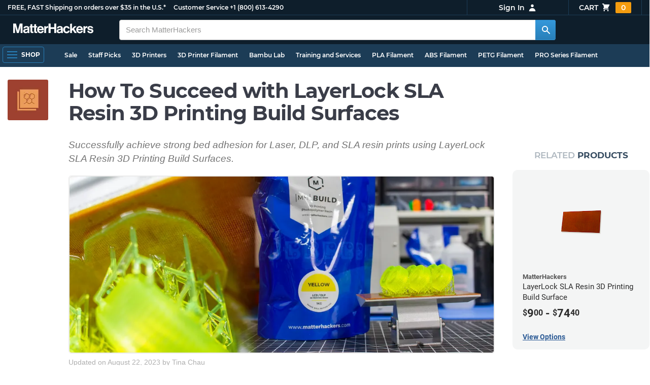

--- FILE ---
content_type: text/html; charset=utf-8
request_url: https://www.matterhackers.com/articles/how-to-succeed-with-layerlock-sla-resin-3d-printing-build-surfaces?ref=c-JPCEM-aside
body_size: 19000
content:
<!DOCTYPE html>
<html lang="en">
<head>
	<title>How To Succeed with LayerLock SLA Resin 3D Printing Build Surfaces | MatterHackers</title>
	<meta name="viewport" content="width=device-width, initial-scale=1">
	<meta charset="utf-8">
	<meta name="lang" content="en">
	<meta http-equiv="content-language" content="en-us"/>
	<meta name="robots" content="index,follow,archive,max-image-preview:large">
	<meta http-equiv="X-UA-Compatible" content="IE=edge"/>

	<!-- css files -->
	<link rel="stylesheet" type="text/css" href="/stylesheets/20260124t012206_474920774555974450/public-plugins-legacy-bootstrap-partial.css">
	<link rel="stylesheet" type="text/css" href="/stylesheets/20260124t012206_474920774555974450/public-plugins.css">
	<link rel="stylesheet" type="text/css" href="/dynamic-stylesheets/20260124t012206_474920774555974450/public.css" media="all">
	
	<link rel="stylesheet" media="print" href="/dynamic-stylesheets/20260124t012206_474920774555974450/public-print.css">

	<link rel="stylesheet" href="/stylesheets/20260124t012206_474920774555974450/public-articles.css">
			<link rel="stylesheet" href="/stylesheets/20260124t012206_474920774555974450/public-comments.css">
			<meta name="description" content="Successfully achieve strong bed adhesion for Laser, DLP, and SLA resin prints using LayerLock SLA Resin 3D Printing Build Surfaces." />
			<link rel="canonical" href="https://www.matterhackers.com/articles/how-to-succeed-with-layerlock-sla-resin-3d-printing-build-surfaces" />
			<meta name="keywords" content=""/>
	
	
	

	<!-- icons -->
	<link rel="icon" type="image/vnd.microsoft.icon" href="/favicon.ico">
	<link rel="apple-touch-icon" href="/static/apple-touch-icon.png">
	<link rel="shortcut icon" href="/favicon.ico" type="image/x-icon">
	<meta name="theme-color" content="#009BFF">
	
	<!-- social -->
	
	
				<meta property="og:title" content="How To Succeed with LayerLock SLA Resin 3D Printing Build Surfaces | MatterHackers" />
				<meta property="og:image" content="https://img.matterhackers.com/g/Z3M6Ly9taC1pcHMtcHJvZC9jbXMtcHJvZC83ZTQwYmIwMi00MjI4LTRmZDMtOWQ3ZS0wZjA5YjFmNWUwYjg=w1200-h630-p"/>
				<meta property="og:image:width" content="1200" />
				<meta property="og:image:height" content="630" />
				<meta property="og:description" content="Successfully achieve strong bed adhesion for Laser, DLP, and SLA resin prints using LayerLock SLA Resin 3D Printing Build Surfaces." />
				<meta property="og:site_name" content="MatterHackers"/>
				<meta property="og:url" content="https://www.matterhackers.com/articles/how-to-succeed-with-layerlock-sla-resin-3d-printing-build-surfaces" />
				<meta property="author" content="Tina Chau" />
				
				<meta property="og:image" content="https://img.matterhackers.com/g/Z3M6Ly9taC1pcHMtcHJvZC9jbXMtcHJvZC9mMmMzYzE1ZS05NGE1LTQ4Y2YtYjg5ZC02ZTM2MmQwMjc4Njk=w200-h200-p" /><meta property="og:image:width" content="200" /><meta property="og:image:height" content="200" />
			
</head>








































<body>







<meta type='hidden' id='jsSeasonOfDealsActive' data-active="" data-status="complete">
<meta type='hidden' id='jsTempSaleActive' data-active="" data-status="complete">
<meta type='hidden' id='jsStrikeoutSaleActive' data-active="" data-status="complete">

<header class="top mh--dark-top-bar" id="nav-top">
	<div class="mh--bootstrap-container">
		<div class="top-title">
			<a href="/?ref=mh-top" class="top-site">MatterHackers</a>
			<a href="/support?ref=mh-top#shipping" class="top-tagline">FREE, FAST Shipping on orders over $35 in the U.S.*</a>
			<!-- Text for mobile banner -->
			<a href="/support?ref=mh-top#shipping" class="top-tagline-mobile">Free Shipping on +$35 orders in the U.S.*</a>
			<span class="top-contact">
				<a href="/contact?ref=mh-top" class="top-contact-title">Customer Service</a>
				<a href="tel:18006134290" class="top-contact-cta js-phone-number">+1 (800) 613-4290</a>
			</span>
		</div>

		<a href="/checkout/cart?ref=mh-nav" class="top-cart">
			Cart
			<svg xmlns="http://www.w3.org/2000/svg" class="top-cart-icon" viewBox="0 0 20 20" fill="currentColor">
				<path d="M3 1a1 1 0 000 2h1.22l.305 1.222a.997.997 0 00.01.042l1.358 5.43-.893.892C3.74 11.846 4.632 14 6.414 14H15a1 1 0 000-2H6.414l1-1H14a1 1 0 00.894-.553l3-6A1 1 0 0017 3H6.28l-.31-1.243A1 1 0 005 1H3zM16 16.5a1.5 1.5 0 11-3 0 1.5 1.5 0 013 0zM6.5 18a1.5 1.5 0 100-3 1.5 1.5 0 000 3z" />
			</svg>
			<span class="top-cart-count js-cart-count">...</span></a>

		<div class="top-account" data-view="closed">
			<div class="top-account-button js-account" id="js-account" data-account-status="signed-out">
				<span class="top-account-label js-account-username"></span>
				<svg xmlns="http://www.w3.org/2000/svg" class="top-account-icon" viewBox="0 0 20 20" fill="currentColor">
					<path fill-rule="evenodd" d="M10 9a3 3 0 100-6 3 3 0 000 6zm-7 9a7 7 0 1114 0H3z" clip-rule="evenodd" />
				</svg>
			</div>
			<div id="top-account-menu">
				<ul>
					<li><a href='/accounts/order-history?ref=mh-nav-dd'>Order History</a></li>
					<li><a href='/accounts/rewards?ref=mh-nav-dd'>My Rewards</a></li>
					<li><a href='/accounts/wishlists?ref=mh-nav-dd'>My Wishlist</a></li>
					<li><a href='/accounts/design-library?ref=mh-nav-dd'>Design Library</a></li>
					<li><a href='/accounts/settings?ref=mh-nav-dd'>Account Settings</a></li>
					<li><span class="js-account-logout">Logout</span></li>
				</ul>
			</div>
		</div>
	</div>
</header>

<nav class="mh--nav slide-menu" id="mh-navigation-hamburger"></nav>

<div
	id="js-navigation-hamburger-close"
	class="mh--nav-close"
>
	<svg
		class="mh--nav-close-x"
		height="25"
		width="25"
	><use href="/static/overlay-close-x.svg#close"></use></svg>
</div>

<nav class="nav" id="js-nav">
	<div class="mh--logo-search-bar">
		<div class="mh--bootstrap-container">
			<a href="/?ref=mh-nav-logo" class="nav-logo" id="nav-logo">
				<svg alt="MatterHackers" title='MatterHackers' id="nav-logo-1" xmlns="http://www.w3.org/2000/svg" viewBox="0 0 1090.5 132"><defs><style>.cls-1{fill:#fff;stroke:#fff;}</style></defs><g id="svg_1"><path id="svg_2" class="cls-1" d="m1.1.5h35.5c.3,0,.5.2.6.5l18,64c4.5,16.2,8.1,34.6,8.1,34.6h.4s3.4-18.5,7.9-34.6L89.6,1c0-.3.3-.5.5-.5h36.1c.3,0,.6.3.6.6v127.1c0,.3-.3.6-.6.6h-23c-.3,0-.6-.3-.6-.6h0V55.2c0-10.4,1.1-26.6,1.1-26.6h-.4s-2.9,15.1-5.6,24.4l-22,75.3c-.1.3-.3.4-.6.4h-24c-.3,0-.5-.2-.6-.4L29.3,53.1c-2.7-9.3-5.6-24.4-5.6-24.4h-.4s1.1,16.2,1.1,26.6v73c0,.3-.3.6-.6.6H1.1c-.3,0-.6-.3-.6-.6V1.1c0-.3.3-.6.6-.6h0Z"/><path id="svg_3" class="cls-1" d="m195.9,118.6h-.3c-4.7,7-11.3,12.4-27.1,12.4-18.8,0-32.1-9.9-32.1-28.2,0-20.3,16.5-26.7,37-29.6,15.3-2.2,22.3-3.4,22.3-10.4,0-6.6-5.2-11-15.4-11-11.2,0-16.8,4-17.7,12.4,0,.3-.3.5-.6.5h-20.6c-.3,0-.6-.3-.6-.6v-.1c1-15.9,13.1-29.7,39.6-29.7s38.8,12.4,38.8,33.9v46.8c0,6.8,1,10.8,3,12.6.1.1.2.3.2.5h0c0,.3-.3.6-.6.6h-22.6c-.2,0-.4-.1-.5-.2-1.4-1.8-2.3-6-2.8-9.9h0Zm.2-22.3v-12.8c0-.3-.3-.6-.6-.6-.1,0-.2,0-.3.1-4.3,2.2-10.5,3.6-16.2,4.9-12.8,2.9-19,5.7-19,14.4s5.8,11.7,14.4,11.7c14-.1,21.7-8.7,21.7-17.7h0Z"/><path id="svg_4" class="cls-1" d="m319.2,110.9c-5.4,0-9.2-2.3-9.2-9.2v-48.2c0-.3.3-.6.6-.6h14.6c.3,0,.6-.3.6-.6v-14.9c0-.3-.3-.6-.6-.6h-14.6c-.3,0-.6-.3-.6-.6V8.7c0-.3-.3-.6-.6-.6h0l-22.7,3.6c-.3,0-.6.3-.6.6h0v23.9c0,.3-.3.6-.6.6h-26.3c-.3,0-.6-.3-.6-.6V8.7c0-.3-.3-.6-.6-.6l-22.7,3c-.3,0-.6.3-.6.6v24.5c0,.3-.3.6-.6.6h-11.5c-.3,0-.6.3-.6.6h0v14.9c0,.3.3.6.6.6h11.5c.3,0,.6.3.6.6h0v53.4c0,17.4,13.1,22.1,25,22.1,7.9,0,13-.2,14.7-.3.3,0,.6-.3.6-.6v-16.7c0-.3-.3-.6-.6-.6h0c-1.3,0-4.2.2-6.5.2-5.4,0-9.2-2.3-9.2-9.2v-48.3c0-.3.3-.6.6-.6h26.2c.3,0,.6.3.6.6v53.4c0,17.4,13.1,22.1,24.9,22.1,7.9,0,13-.2,14.7-.3.3,0,.6-.3.6-.6v-16.7c0-.3-.3-.6-.6-.6h0c-1.3,0-4.2.1-6.5.1h0Z"/><path id="svg_5" class="cls-1" d="m325.9,82.7c0-27.3,18.5-48.5,45.4-48.5,29.4,0,45.2,22.3,45.4,54.8,0,.3-.3.6-.6.6h-65.5c-.3,0-.6.3-.6.6v.1c2,13.8,9.8,22.3,23.4,22.3,9.3,0,14.9-4.2,17.6-10.9.1-.2.3-.4.6-.4h22.9c.3,0,.6.3.6.6v.1c-3.7,16-18.2,29.4-41.5,29.4-30.4.1-47.7-21.2-47.7-48.7h0Zm25.2-9.9h39.5c.3,0,.6-.3.6-.6v-.1c-1-11.3-8.6-19.1-19.5-19.1-12.7,0-19,7.4-21.2,19-.1.3.2.7.5.7,0,.1.1.1.1.1Z"/><path id="svg_6" class="cls-1" d="m445.9,51.5h.5c5.6-10.4,11.8-15.8,22.6-15.8,1.8-.1,3.6.1,5.3.6.3.1.4.3.4.6v20.9h-.6c-16-1.6-27.4,6.8-27.4,26.2v44.2c0,.3-.3.6-.6.6h-23.2c-.3,0-.6-.3-.6-.6V37.4c0-.3.3-.6.6-.6h22.3c.3,0,.6.3.6.6h0v14.1h.1Z"/><path id="svg_7" class="cls-1" d="m482.8.5h24.8c.3,0,.6.3.6.6v49c0,.3.3.6.6.6h49.2c.3,0,.6-.3.6-.6V1.1c0-.3.3-.6.6-.6h24.8c.3,0,.6.3.6.6v127.1c0,.3-.3.6-.6.6h-24.8c-.3,0-.6-.3-.6-.6v-55.3c0-.3-.3-.6-.6-.6h-49.2c-.3,0-.6.3-.6.6v55.3c0,.3-.3.6-.6.6h-24.8c-.3,0-.6-.3-.6-.6V1.1c0-.3.2-.6.6-.6h0Z"/><path id="svg_8" class="cls-1" d="m650.8,118.6h-.4c-4.7,7-11.3,12.4-27.1,12.4-18.8,0-32.1-9.9-32.1-28.2,0-20.3,16.5-26.7,37-29.6,15.2-2.2,22.2-3.4,22.2-10.4,0-6.6-5.2-11-15.4-11-11.2,0-16.8,4-17.7,12.4,0,.3-.3.5-.6.5h-20.5c-.3,0-.6-.3-.6-.6h0c1-15.9,13.1-29.7,39.6-29.7s38.8,12.4,38.8,33.9v46.8c0,6.8,1,10.8,3,12.6.1.1.2.3.2.5h0c0,.3-.3.6-.6.6h-22.6c-.2,0-.4-.1-.5-.2-1.4-1.9-2.2-6.1-2.7-10h0Zm.1-22.3v-12.8c0-.3-.3-.6-.6-.6-.1,0-.2,0-.3.1-4.3,2.2-10.5,3.6-16.2,4.9-12.7,2.9-19,5.7-19,14.4s5.7,11.7,14.3,11.7c14.1-.1,21.8-8.7,21.8-17.7h0Z"/><path id="svg_9" class="cls-1" d="m679.9,82.9c0-27.5,18-48.6,45.9-48.6,23.6,0,38.2,13.5,41.7,33,0,.3-.2.7-.5.7h-22.8c-.3,0-.5-.2-.6-.5-1.8-7.8-8-13.7-16.8-13.7-14.7,0-22.2,11.3-22.2,29.1s7,29.1,21.9,29.1c9.7,0,16.6-5,18.4-15.1,0-.3.3-.5.6-.5h22.3c.3,0,.6.3.6.6h0c-1.9,19.2-17.1,34.5-41.4,34.5-28.9,0-47.1-21.2-47.1-48.6h0Z"/><path id="svg_10" class="cls-1" d="m809.4,87.4l-9.9,10.2c-.1.1-.2.3-.2.4v30.2c0,.3-.3.6-.6.6h-23c-.3,0-.6-.3-.6-.6V4.7c0-.3.3-.6.6-.6l23-3.6c.3,0,.6.3.6.6v68.9c0,.3.3.6.7.6.1,0,.2-.1.3-.1l31.4-33.5c.1-.1.3-.2.4-.2h27.6c.3,0,.6.3.6.6,0,.1-.1.3-.1.4l-32.6,33.6c-.2.2-.2.5-.1.8l37.2,55.7c.2.3.1.7-.2.8-.1.1-.2.1-.3.1h-28.1c-.2,0-.4-.1-.5-.3l-25.2-41c-.2-.3-.5-.4-.8-.3-.1.1-.2.1-.2.2h0Z"/><path id="svg_11" class="cls-1" d="m857.9,82.7c0-27.3,18.5-48.5,45.4-48.5,29.4,0,45.2,22.3,45.4,54.8,0,.3-.3.6-.6.6h-65.4c-.3,0-.6.3-.6.6v.1c2,13.8,9.8,22.3,23.4,22.3,9.3,0,14.9-4.2,17.6-10.9.1-.2.3-.4.6-.4h22.8c.3,0,.6.3.6.6v.1c-3.7,16-18.2,29.4-41.5,29.4-30.5.1-47.7-21.2-47.7-48.7h0Zm25.1-9.9h39.5c.3,0,.6-.3.6-.6v-.1c-1-11.3-8.6-19.1-19.5-19.1-12.7,0-18.9,7.4-21.2,19-.1.3.2.7.5.7,0,.1.1.1.1.1h0Z"/><path id="svg_12" class="cls-1" d="m979.3,51.5h.5c5.6-10.4,11.8-15.8,22.6-15.8,1.8-.1,3.6.1,5.3.6.3.1.4.3.4.6v20.9h-.6c-16-1.6-27.4,6.8-27.4,26.2v44.2c0,.3-.3.6-.6.6h-23.2c-.3,0-.6-.3-.6-.6V37.4c0-.3.3-.6.6-.6h22.3c.3,0,.6.3.6.6l.1,14.1h0Z"/><path id="svg_13" class="cls-1" d="m1008.8,99h21.4c.3,0,.6.2.6.5,1.8,10.2,9.2,14.7,20,14.7s16.9-4.1,16.9-10.6c0-8.8-11.7-9.7-24.2-12.2-16.5-3.2-32.7-7.7-32.7-27.8s16.5-29.4,37.5-29.4c23.9,0,37.4,11.7,39.4,29.8,0,.3-.2.6-.5.7h-20.9c-.3,0-.6-.2-.6-.5-1.2-9.5-7.5-12.9-17.7-12.9-9.5,0-15.8,3.6-15.8,10.2,0,7.9,12.2,8.6,25.3,11.3,15.4,3.2,32.5,7.5,32.5,29.1,0,18.5-15.8,29.6-38.8,29.6-26.4,0-41.3-12.6-43-31.8,0-.3.3-.6.6-.7h0Z"/></g></svg>
			</a>

			<div class="nav-deliver" id="nav-deliver">
				<div class="nav-deliver-button" id="js-nav-deliver-button">
					<svg xmlns="http://www.w3.org/2000/svg" class="nav-deliver-icon" viewBox="0 0 20 20" fill="currentColor">
						<path fill-rule="evenodd" d="M5.05 4.05a7 7 0 119.9 9.9L10 18.9l-4.95-4.95a7 7 0 010-9.9zM10 11a2 2 0 100-4 2 2 0 000 4z" clip-rule="evenodd" />
					</svg>
					<div class="nav-deliver-text">
						<div class="nav-deliver-label">Delivering to</div>
						<div class="nav-deliver-zipcode" id="js-nav-deliver-zipcode"> - </div>
					</div>
				</div>
			</div>

			<div class="nav-search" id="nav-search">
				<div class="input-group">
					<input type="text" class="form-control" value='' placeholder="Search MatterHackers" id="js-nav-search-input" enterkeyhint="search" autocomplete="off" autocorrect="off" autocapitalize="off" enterkeyhint="go" spellcheck="false"  />

					<span class="input-group-btn">
						<button class="btn" type="button" id="js-nav-search-button" aria-label="Search MatterHackers">
							<svg xmlns="http://www.w3.org/2000/svg" class="nav-search-icon" viewBox="0 0 20 20" fill="currentColor">
								<path fill-rule="evenodd" d="M8 4a4 4 0 100 8 4 4 0 000-8zM2 8a6 6 0 1110.89 3.476l4.817 4.817a1 1 0 01-1.414 1.414l-4.816-4.816A6 6 0 012 8z" clip-rule="evenodd" />
							</svg>
						</button>
					</span>
				</div>
				<div id="js-search-autocomplete" class="search-autocomplete"></div>
			</div>

			<div class="nav-personal">
				<div class="nav-cart">
					<a href="/checkout/cart?ref=mh-nav-cart" class="nav-cart-button">
						<svg xmlns="http://www.w3.org/2000/svg" class="nav-cart-icon" viewBox="0 0 20 20" fill="currentColor">
							<path d="M3 1a1 1 0 000 2h1.22l.305 1.222a.997.997 0 00.01.042l1.358 5.43-.893.892C3.74 11.846 4.632 14 6.414 14H15a1 1 0 000-2H6.414l1-1H14a1 1 0 00.894-.553l3-6A1 1 0 0017 3H6.28l-.31-1.243A1 1 0 005 1H3zM16 16.5a1.5 1.5 0 11-3 0 1.5 1.5 0 013 0zM6.5 18a1.5 1.5 0 100-3 1.5 1.5 0 000 3z" />
						</svg>
						<span class="nav-cart-count js-cart-count">...</span>
					</a>
				</div>

				<div class="nav-account" data-view="closed">
					<div class="nav-account-button js-account" data-account-status="signed-out">
						<svg xmlns="http://www.w3.org/2000/svg" class="nav-account-icon" viewBox="0 0 20 20" fill="currentColor">
							<path fill-rule="evenodd" d="M10 9a3 3 0 100-6 3 3 0 000 6zm-7 9a7 7 0 1114 0H3z" clip-rule="evenodd" />
						</svg>
						<span class="nav-account-label js-account-username"></span>
					</div>

					<div id="nav-account-menu">
						<ul>
							<li><a href='/accounts/order-history?ref=mh-nav-account'>Order History</a></li>
							<li><a href='/accounts/rewards?ref=mh-nav-account'>My Rewards</a></li>
							<li><a href='/accounts/wishlists?ref=mh-nav-account'>My Wishlist</a></li>
							<li><a href='/accounts/design-library?ref=mh-nav-account'>Design Library</a></li>
							<li><a href='/accounts/settings?ref=mh-nav-account'>Account Settings</a></li>
							<li><span class="js-account-logout">Logout</span></li>
						</ul>
					</div>
				</div>
			</div>
		</div>
	</div>

	<div class="mh--hamburger-quicklinks-bar">
		<div class="mh--bootstrap-container">
			<button type="button"
				aria-label="Open Navigation"
				class="mh--hamburger slide-menu__control"
				id="js-navigation-hamburger"
				data-active="1"
				data-target="mh-navigation-hamburger"
				data-action="open"
			>
				<div class="hamburger-bars">
					<span class="bar"></span>
					<span class="bar"></span>
					<span class="bar"></span>
				</div>
				<span class="hamburger-label">Shop</span>
			</button>

			<ul class="mh--quicklinks" id="mh--quicklinks-guest" data-cache-id="_nav_quicklinks_snake_guest_and_user_html_2025" style="display:none;"><li class="nav-snake-deals nav-snake-deals"><a href="/store/c/deals?ref=mh-nav-quick" data-text="Sale">Sale</a></li><li class="nav-snake-staff-picks-from-matterhackers"><a href="/store/c/staff-picks-from-matterhackers?ref=mh-nav-quick" data-text="Staff Picks">Staff Picks</a></li><li class="nav-snake-3d-printers"><a href="/store/c/3d-printers?ref=mh-nav-quick" data-text="3D Printers">3D Printers</a></li><li class="nav-snake-3d-printer-filament"><a href="/store/c/3d-printer-filament?ref=mh-nav-quick" data-text="3D Printer Filament">3D Printer Filament</a></li><li class="nav-snake-bambu-lab"><a href="/store/c/bambu-lab?ref=mh-nav-quick" data-text="Bambu Lab">Bambu Lab</a></li><li class="nav-snake-training-and-services"><a href="/store/c/training-and-services?ref=mh-nav-quick" data-text="Training and Services">Training and Services</a></li><li class="nav-snake-"><a href="/store/c/PLA?ref=mh-nav-quick" data-text="PLA Filament">PLA Filament</a></li><li class="nav-snake-"><a href="/store/c/ABS?ref=mh-nav-quick" data-text="ABS Filament">ABS Filament</a></li><li class="nav-snake-"><a href="/store/c/PET?ref=mh-nav-quick" data-text="PETG Filament">PETG Filament</a></li><li class="nav-snake-pro-series-filament"><a href="/store/c/pro-series-filament?ref=mh-nav-quick" data-text="PRO Series Filament">PRO Series Filament</a></li><li class="nav-snake-mh-build-series"><a href="/store/c/mh-build-series?ref=mh-nav-quick" data-text="MH Build Series Filament">MH Build Series Filament</a></li><li class="nav-snake-3d-printer-resins"><a href="/store/c/3d-printer-resins?ref=mh-nav-quick" data-text="3D Printer Resins">3D Printer Resins</a></li><li class="nav-snake-cnc-machines"><a href="/store/c/cnc-machines?ref=mh-nav-quick" data-text="CNC Machines">CNC Machines</a></li><li class="nav-snake-laser-cutters-engravers"><a href="/store/c/laser-cutters-engravers?ref=mh-nav-quick" data-text="Laser Cutters & Engravers">Laser Cutters & Engravers</a></li><li class="nav-snake-nav-snake-on-clearance clearance-items"><a href="/store/c/clearance-items?ref=mh-nav-quick" data-text="Clearance">Clearance <span class="nav-snake-pill nav-snake-on-clearance-pill">Clearance</span></a></li><li class="nav-snake-ultimaker-3d-printers"><a href="/store/c/ultimaker-3d-printers?ref=mh-nav-quick" data-text="UltiMaker 3D Printers">UltiMaker 3D Printers</a></li><li class="nav-snake-ylon"><a href="/store/c/NylonX?ref=mh-nav-quick" data-text="NylonX">NylonX</a></li><li class="nav-snake-matterhackers-quantum-pla"><a href="/store/c/matterhackers-quantum-pla?ref=mh-nav-quick" data-text="Quantum Dual-Color PLA">Quantum Dual-Color PLA</a></li><li class="nav-snake-new"><a href="/store/c/new?ref=mh-nav-quick" data-text="New!">New!</a></li></ul><ul class="mh--quicklinks" id="mh--quicklinks-user" data-cache-id="_nav_quicklinks_snake_guest_and_user_html_2025" style="display:none;"><li class="nav-snake-deals nav-snake-deals"><a href="/store/c/deals?ref=mh-nav-quick" data-text="Sale">Sale</a></li><li class="nav-snake-staff-picks-from-matterhackers"><a href="/store/c/staff-picks-from-matterhackers?ref=mh-nav-quick" data-text="Staff Picks">Staff Picks</a></li><li class="nav-snake-training-and-services"><a href="/store/c/training-and-services?ref=mh-nav-quick" data-text="Training and Services">Training and Services</a></li><li class="nav-snake-"><a href="/store/c/PLA?ref=mh-nav-quick" data-text="PLA Filament">PLA Filament</a></li><li class="nav-snake-"><a href="/store/c/ABS?ref=mh-nav-quick" data-text="ABS Filament">ABS Filament</a></li><li class="nav-snake-"><a href="/store/c/PET?ref=mh-nav-quick" data-text="PETG Filament">PETG Filament</a></li><li class="nav-snake-ylon"><a href="/store/c/NylonX?ref=mh-nav-quick" data-text="NylonX">NylonX</a></li><li class="nav-snake-3d-printer-filament"><a href="/store/c/3d-printer-filament?ref=mh-nav-quick" data-text="3D Printer Filament">3D Printer Filament</a></li><li class="nav-snake-nav-snake-on-clearance clearance-items"><a href="/store/c/clearance-items?ref=mh-nav-quick" data-text="Clearance">Clearance <span class="nav-snake-pill nav-snake-on-clearance-pill">Clearance</span></a></li><li class="nav-snake-3d-printers"><a href="/store/c/3d-printers?ref=mh-nav-quick" data-text="3D Printers">3D Printers</a></li><li class="nav-snake-bambu-lab"><a href="/store/c/bambu-lab?ref=mh-nav-quick" data-text="Bambu Lab">Bambu Lab</a></li><li class="nav-snake-metal-3d-printing"><a href="/store/c/metal-3d-printing?ref=mh-nav-quick" data-text="Metal 3D Printing">Metal 3D Printing</a></li><li class="nav-snake-matterhackers-quantum-pla"><a href="/store/c/matterhackers-quantum-pla?ref=mh-nav-quick" data-text="Quantum Dual-Color PLA">Quantum Dual-Color PLA</a></li><li class="nav-snake-pro-series-filament"><a href="/store/c/pro-series-filament?ref=mh-nav-quick" data-text="PRO Series Filament">PRO Series Filament</a></li><li class="nav-snake-mh-build-series"><a href="/store/c/mh-build-series?ref=mh-nav-quick" data-text="MH Build Series Filament">MH Build Series Filament</a></li><li class="nav-snake-3d-printer-resins"><a href="/store/c/3d-printer-resins?ref=mh-nav-quick" data-text="3D Printer Resins">3D Printer Resins</a></li><li class="nav-snake-new"><a href="/store/c/new?ref=mh-nav-quick" data-text="New!">New!</a></li><li class="nav-snake-flexible-filament"><a href="/store/c/flexible-filament?ref=mh-nav-quick" data-text="Flexible Filament">Flexible Filament</a></li><li class="nav-snake-engineering-grade-filament"><a href="/store/c/engineering-grade-filament?ref=mh-nav-quick" data-text="Engineering Grade Filament">Engineering Grade Filament</a></li><li class="nav-snake-cnc-bits-routers-and-cutters"><a href="/store/c/cnc-bits-routers-and-cutters?ref=mh-nav-quick" data-text="CNC End Mills and Router Bits">CNC End Mills and Router Bits</a></li></ul>
		</div>
	</div>
</nav>














<div class="mh--page-container">
	<div class="mh--page-content content" id="jsPageContent">
		<div class="page-article  page-article-related-articles page-article-related-products page-article-hero-image" id="article-top">
	<div class="article" id="article">
		
		<picture class="article-thumb">
			<source srcset="https://img.matterhackers.com/g/Z3M6Ly9taC1pcHMtcHJvZC9jbXMtcHJvZC9mMmMzYzE1ZS05NGE1LTQ4Y2YtYjg5ZC02ZTM2MmQwMjc4Njk=w80-h80-c-rw-e365" type="image/webp"/>
			<img src="https://img.matterhackers.com/g/Z3M6Ly9taC1pcHMtcHJvZC9jbXMtcHJvZC9mMmMzYzE1ZS05NGE1LTQ4Y2YtYjg5ZC02ZTM2MmQwMjc4Njk=w80-h80-c-e365" alt="LayerLock SLA Succeed Article" title="LayerLock SLA Succeed Article" />
		</picture>
		

		<main>
			<div class="article-heading">
				<h1>How To Succeed with LayerLock SLA Resin 3D Printing Build Surfaces</h1>
				<p class="article-lead">Successfully achieve strong bed adhesion for Laser, DLP, and SLA resin prints using LayerLock SLA Resin 3D Printing Build Surfaces.</p>
			</div>

			
			<picture class="article-hero">
				<source srcset="https://img.matterhackers.com/g/Z3M6Ly9taC1pcHMtcHJvZC9jbXMtcHJvZC83ZTQwYmIwMi00MjI4LTRmZDMtOWQ3ZS0wZjA5YjFmNWUwYjg=w960-rw-e365" type="image/webp"/>
				<img src="https://img.matterhackers.com/g/Z3M6Ly9taC1pcHMtcHJvZC9jbXMtcHJvZC83ZTQwYmIwMi00MjI4LTRmZDMtOWQ3ZS0wZjA5YjFmNWUwYjg=w960-e365" alt="How To Succeed with LayerLock SLA Resin 3D Printing Build Surfaces" title="LayerLock SLA Build Surface" class="article-hero" />
			</picture>
			

			<div class="article-byline article-block">
				<div class="article-date article-date-updated">Updated on August 22, 2023</div> by <div class="article-author">Tina Chau</div>

				<div id='edit-article-link' class="js-admin-article-edit article-admin" style="display:none;">
					<a href='/admin/articles/ag9zfm1hdHRlcmhhY2tlcnNyLAsSC0FydGljbGVQYWdlGICA0Lzxnd8LDAsSB0FydGljbGUYgIDQ0vTvmQsM'>(EDIT)</a>
				</div>

				
			</div>

			<section class="article-body article-block-elements">
				
				
				<div class='article-block'><p>Like FDM 3D printing, ensuring a printed part sticks to an SLA machine's build plate is essential to successful resin 3D printing. Strong bed adhesion is especially crucial when printing with resin due to a large majority of SLA machines favoring the stereolithography method of generating a print that is hanging upside down. Add on the fact that SLA printing involves some suction between the print and an additional surface&ndash;an FEP film&ndash;and now there is another factor that can affect the print's attachment to the build plate.</p></div>
				
				<div class='article-block'><div class="article-image"><img alt="graphic comparing the relationship between a build platform and print in FDM and SLA 3D printing" src="https://lh3.googleusercontent.com/iLsCHcTtKxk_16sqaFj0Hel0aYazil8LoZwfHvTi0K51aElCY9FK5lUX4h6StW4BkxsaFcCuI3BllfGbIsLaZXLxGhB0GqRhdf306A=w900" title="graphic comparing the relationship between a build platform and print in FDM and SLA 3D printing" data-src="https://lh3.googleusercontent.com/iLsCHcTtKxk_16sqaFj0Hel0aYazil8LoZwfHvTi0K51aElCY9FK5lUX4h6StW4BkxsaFcCuI3BllfGbIsLaZXLxGhB0GqRhdf306A" />
<div class="article-image-title">Unlike FDM, SLA works with two different surfaces when moving in the Z direction&ndash;an FEP film and a build plate. Suction occurs between the FEP film and resin print attached to the build plate in SLA 3D printing. This is normal (and even recommended) when resin printing; however, too much suction (FEP attached too loosely)&nbsp;can cause problems such as the print sticking to the FEP itself instead of the build surface. No suction (FEP attached too tightly) could potentially generate a force that pulls the print away from the build plate depending on your resin/print settings and calibrated Z height.<br />Note that this graphic is strictly for comparing FDM and SLA's relationship of the build platform and printed part. This is not a comparison for other characteristics such as print speed.</div>
</div></div>
				
				<div class='article-block'><p>With gravity pulling on your hanging print and the extra pulling force occurring from an FEP film (if it's not attached just right), it's no wonder that users strongly suggest printing on a build surface with a texture that the resin can hold onto. Most, if not all, resin 3D printers come with a textured build platform right out of the box. However, over time, the crevices in that texture naturally get filled up by resin after a couple of Liters. It's then recommended to sand the build platform to reproduce some of that texture.</p>
<p>Understandably, the gut reaction to hearing you need to take sandpaper to your machine that costs hundreds of dollars isn't great. So what's an alternative option to preserve the integrity of your build platform while still making sure those prints stick to it? Enter <a title="LayerLock SLA Resin 3D Printing Build Surface" href="https://www.matterhackers.com/store/l/layerlock-sla-resin-3d-printing-build-surface/sk/MTA99LQD" target="_blank" rel="noopener">LayerLock SLA Resin 3D Printing Build Surface</a>&ndash;a fantastic solution to achieving strong bed adhesion for Laser, DLP, and LCD/MSLA resins. This build surface is made of phenolic-like material that provides the necessary texture that resins can hold onto. Instead of scratching up the build platform, you can take the light 220g sandpaper provided with every LayerLock SLA sheet to this LayerLock surface instead, keeping your build platform pristine of any sanding. Successfully produce the beautiful intricate parts made out of many popular materials such as <a title="Peopoly Phenom Deft Resin" href="https://www.matterhackers.com/store/l/peopoly-phenom-deft-resin/sk/MXPPDGUE" target="_blank" rel="noopener">Peopoly Phenom Deft</a>, AnyCubic UV Resin, Siraya Tech,&nbsp;<a title="MH Build Series Epoxy-Free 3D Printing Photopolymer Resins" href="https://www.matterhackers.com/store/c/mh-build-series-resin" target="_blank" rel="noopener">MatterHackers' MH Build Epoxy-Free Photopolymer Resins</a>, and many more with LayerLock SLA Resin 3D Printing Build Surface.</p></div>
				
				<div class='article-block'><div class="article-image"><a title="LayerLock SLA Resin 3D Printing Build Surface" href="https://www.matterhackers.com/store/l/layerlock-sla-resin-3d-printing-build-surface/sk/MTA99LQD" target="_blank" rel="noopener"><img alt="Increasing print success has never been easier than with LayerLock SLA Resin 3D Printing Build Surface. Sizes are available for many popular machines such as the AnyCubic Photon, Elegoo mars Pro 2, Mono X, Peopoly Phenom L, Creality LD-002H, and more." src="https://lh3.googleusercontent.com/OIGVjNcO4FdsJV1BVpkiFB02zV-3luWCHygBlU4QSZnXTupy1-WTqcQjwnqMHLARMggWR4XXk4oY-1uqvkt9c0gsz0vqF2hnWu3vjaQ=w900" title="Increasing print success has never been easier than with LayerLock SLA Resin 3D Printing Build Surface. Sizes are available for many popular machines such as the AnyCubic Photon, Elegoo mars Pro 2, Mono X, Peopoly Phenom L, Creality LD-002H, and more." data-src="https://lh3.googleusercontent.com/OIGVjNcO4FdsJV1BVpkiFB02zV-3luWCHygBlU4QSZnXTupy1-WTqcQjwnqMHLARMggWR4XXk4oY-1uqvkt9c0gsz0vqF2hnWu3vjaQ" /></a>
<div class="article-image-title">Increasing print success has never been easier than with LayerLock SLA Resin 3D Printing Build Surface. Sizes are available for many resin printers such as the Photon Mono X, Peopoly Phenom, EPAX X156, and more.</div>
</div></div>
				
				<div class='article-block'><h3><strong>Installation for Various Printers/Methods</strong></h3>

<p>Installation of LayerLock SLA Resin 3D Printing Build Surfaces is fairly easy, but also critical for successful digital fabrication. Check out the steps below on how to properly install this sheet onto printers like the AnyCubic Photon, Elegoo Mars Pro 2, Peopoly Phenom L, Creality LD-002H, and more.</p>
<p>Don&rsquo;t own one of our LayerLock SLA build surfaces? Check out the sizes we have in stock for various resin 3D printers <a title="LayerLock SLA Resin 3D Printing Build Surfaces" href="https://www.matterhackers.com/store/l/layerlock-sla-resin-3d-printing-build-surface/sk/M9UQH209" target="_blank" rel="noopener">here</a>.</p></div>
				
				<div class='article-block image'><div class="article-image">
                        <img src="https://lh3.googleusercontent.com/4z83kwf22JgaOcxi2tFM4ydq0qjTqvL3_3C4Q-WXme_DRcrj9VlHNg9kK4qRZ82ycfme01ANQAjelzcSFO9nzmuF7IxhqxaSTD5Cqjw=w900" data-src="https://lh3.googleusercontent.com/4z83kwf22JgaOcxi2tFM4ydq0qjTqvL3_3C4Q-WXme_DRcrj9VlHNg9kK4qRZ82ycfme01ANQAjelzcSFO9nzmuF7IxhqxaSTD5Cqjw" alt="Easily install LayerLock SLA directly onto your printer's build platform or on a magnetic base system." title="Easily install LayerLock SLA directly onto your printer's build platform or on a magnetic base system." /><div class="article-image-title">Easily install LayerLock SLA directly onto your printer's build platform or on a magnetic base system.</div></div></div>
				
				<div class='article-block'><h3><strong>Prepare Build Surface for Successful Resin 3D Printing</strong></h3></div>
				
				<div class='article-block'><h4><strong>Step 1 - Confirm Placement on LCD Screen</strong></h4>

<ul>
<li>Clean off any dust, resin, and debris that may still be on your LCD screen.</li>
<li>Before attempting to attach the LayerLock SLA sheet onto the build platform, we recommend you place it on your printer's LCD screen.
<ul>
<li>This ensures you have the correct size for your SLA printer and that the sheet attaches to the correct spot on your build platform.</li>
</ul>
</li>
</ul></div>
				
				<div class='article-block'><div class="article-image"><img alt="Make sure your LayerLock SLA sheet fits on your LCD Screen within the tape (outlined in red below)" src="https://lh3.googleusercontent.com/AFpBgIN_9QcLeFD0TKvm5_SC2KbL7ctRlGURXOysXwCXhmS15VaD0SANC4rpLPqAsW7UZrF6rLJudPiLueyB9hIY-taL9-JcSREBmHO5=w900" title="Make sure your LayerLock SLA sheet fits on your LCD Screen within the tape (outlined in red below)" data-src="https://lh3.googleusercontent.com/AFpBgIN_9QcLeFD0TKvm5_SC2KbL7ctRlGURXOysXwCXhmS15VaD0SANC4rpLPqAsW7UZrF6rLJudPiLueyB9hIY-taL9-JcSREBmHO5" />
<div class="article-image-title align-left">Make sure your LayerLock SLA sheet fits on your LCD Screen (outlined in red above). Note that it is the area within the tape/frame designed to hold the LCD Screen.</div>
</div></div>
				
				<div class='article-block'><p>Note: After attaching the sheet onto the build plate in Step 4, you will notice that the sheet does not cover the entire build platform. This is intentional as some resin 3D printers use thick tape to hold the LCD screen and a little bit of one edge of the build platform lays over it. This can frequently cause uneven bed leveling&ndash;a contributor to poor bed adhesion. Some printers may have more exaggerated issues than others.</p>
<p>By sizing the LayerLock sheet to the LCD screen rather than the build platform, not only does this resolve the issue detailed above, it also ensures that you are still maximizing the entire print area so no print volume is lost.</p></div>
				
				<div class='article-block'><div class="article-image"><img alt="LayerLock SLA Build Surface" src="https://lh3.googleusercontent.com/jHInRF4JaEABGBrSwBpx9fJHxjNgbnS4lvT6PJvRVuV4fDq4zkZMh6w0IqoiRWHhFGULBKyzbCLKZX1KANwnkTAyeIwh6UmqsQIRiQ=w900" title="LayerLock SLA matches LCD Screen size rather than build platform size for more accurate bed leveling." data-src="https://lh3.googleusercontent.com/jHInRF4JaEABGBrSwBpx9fJHxjNgbnS4lvT6PJvRVuV4fDq4zkZMh6w0IqoiRWHhFGULBKyzbCLKZX1KANwnkTAyeIwh6UmqsQIRiQ" />
<div class="article-image-title align-center">As pointed out above, there's are uneven dip where the tape is.&nbsp;When calibrating and printing, this will throw off your build plate's leveling, leading to poor bed adhesion. This is why LayerLock SLA bases sizing to accommodate the LCD screen rather than the printer's build platform as the entire LCD Screen will undoubtedly be flat across the surface.</div>
</div></div>
				
				<div class='article-block'><h4><strong>Step 2 - Sand Build Sheet Surface</strong></h4>

<ul>
<li>Once you're satisfied with placement and compatibility, grab your LayerLock SLA sheet and lightly and evenly sand the surface that will be printed on. It is the side that does not have the tan adhesive liner.
<ul>
<li>Use the 220g 3" x 3" piece of sandpaper provided with your build sheet.</li>
<li><strong>Note that it's important to sand the surface before first-time use.</strong> If you print without sanding it beforehand, it will affect the effectiveness of the adhesion between the sheet and printing material.</li>
</ul>
</li>
<li>Once you finish sanding, use isopropyl alcohol on a paper towel or microfiber cloth to wipe away the dust accumulated on the sheet until clean.</li>
</ul></div>
				
				<div class='article-block image'><div class="article-image">
                        <img src="https://lh3.googleusercontent.com/lqLJcXv-aV6mduJpU7hvMF2etyK8qz4QKopfrdoGN1zCdJjhOPiamoSDOJ11WMTibPR-cPCFE8FcMht-a-_OZPRVjeOwEarsmfsBRT3I=w900" data-src="https://lh3.googleusercontent.com/lqLJcXv-aV6mduJpU7hvMF2etyK8qz4QKopfrdoGN1zCdJjhOPiamoSDOJ11WMTibPR-cPCFE8FcMht-a-_OZPRVjeOwEarsmfsBRT3I" alt="Having a sanded surface plays a major roll in the successful bond between the build surface and 3D printing material." title="Having a sanded surface plays a major roll in the successful bond between the build surface and 3D printing material." /><div class="article-image-title">Having a sanded surface plays a major roll in the successful bond between the build surface and 3D printing material.</div></div></div>
				
				<div class='article-block'><h4><strong>Step 3 - Pull Off the Adhesive Liner</strong></h4>

<ul>
<li>Once you're satisfied with placement and compatibility, grab your LayerLock SLA sheet and remove the adhesive liner on the back of it.
<ul>
<li>Avoid having your fingers touch the now revealed adhesive.</li>
</ul>
</li>
<li>With the <strong>adhesive side facing up towards the build platform and away from the LCD screen</strong>, place the LayerLock build sheet back on the LCD screen.
<ul>
<li>Make sure to line up the edge of the SLA sheet against the edges of the tape/LCD screen.</li>
</ul>
</li>
<li>Once aligned, proceed to step 3.</li>
</ul></div>
				
				<div class='article-block image'><div class="article-image">
                        <img src="https://lh3.googleusercontent.com/I27iocC68Ihcm8TCinxAY8FOKfnWUBsteLBKY_hveC15VN1moYexEkF6v4VSkoLBht0gToyN0Ncr6dZSbsrhuq2Ha4Uju_MSA7dppN8n=w900" data-src="https://lh3.googleusercontent.com/I27iocC68Ihcm8TCinxAY8FOKfnWUBsteLBKY_hveC15VN1moYexEkF6v4VSkoLBht0gToyN0Ncr6dZSbsrhuq2Ha4Uju_MSA7dppN8n" alt="Make sure the adhesive side is facing UP. The adhesive is incredibly sticky and strong so it's important that you do not accidentally stick the adhesive side onto your LCD screen. " title="Make sure the adhesive side is facing UP. The adhesive is incredibly sticky and strong so it's important that you do not accidentally stick the adhesive side onto your LCD screen. " /><div class="article-image-title">Make sure the adhesive side is facing UP. The adhesive is incredibly sticky and strong so it's important that you do not accidentally stick the adhesive side onto your LCD screen. </div></div></div>
				
				<div class='article-block'><h4><strong>Step 4 - Prep Build Plate</strong></h4>

<ul>
<li>Make sure your build platform/build plate has texture on it. If you don't see or can't feel any texture on it, you will need to scuff it up a little with sandpaper. If the surface is completely smooth, then adhesive will not stick to it.</li>
<li>Once you've confirmed there's texture on your build platform/plate, grab a paper towel and pour some isopropyl alcohol (ideally with an IPA of 90%+) on it.</li>
<li>Use that paper towel to wipe down the surface of the build plate you will be attaching your sheet to.
<ul>
<li>LayerLock SLA Build Surfaces can be attached to build platforms and flexible spring steel plates.</li>
</ul>
</li>
<li>Clean the surface until there is no dust, debris, or resin on it.</li>
</ul></div>
				
				<div class='article-block'><div class="article-image"><img alt="Every build surface needs some level of texture to it in order to have a stick-able surface." src="https://lh3.googleusercontent.com/Z3HhGW03pQ289FEBo7c2QMFF8lm6i0cxZBV_96OrBNBJC4iCF6vpgj2MI8PyKGLpqjLPq4W6tD4UhLpaHpuNpoKiKbltY8qOf1FXpyw=w900" title="Every build surface needs some level of texture to it in order to have a stick-able surface." data-src="https://lh3.googleusercontent.com/Z3HhGW03pQ289FEBo7c2QMFF8lm6i0cxZBV_96OrBNBJC4iCF6vpgj2MI8PyKGLpqjLPq4W6tD4UhLpaHpuNpoKiKbltY8qOf1FXpyw" />
<div class="article-image-title">Every build plate/platform needs some level of texture in order to have a surface that prints (or in this case adhesives) can stick to.</div>
</div></div>
				
				<div class='article-block'><ul>
<li>Note: If you are attaching a magnetic base in tandem with a LayerLock sheet, follow all of the magnetic base's guidelines for installing their system on a machine before attempting to calibrate your resin 3D printer with a new build surface.
<ul>
<li><strong>Some machines require a new Z stop spacer</strong> to be installed before calibrating. Please install these new spacers as they will allow enough play to safely adjust your printer's build platform.</li>
<li>The following printers need a new Z stop spacer if installing a magnetic base system:
<ul>
<li><a title="Anycubic Photon Z Limit Distancer/Spacer" href="https://www.thingiverse.com/thing:4567231" target="_blank" rel="noopener">Photon</a></li>
<li><a title="Anycubic Photon S Z limit spacer for wham bam FBS magnetic plate" href="https://www.thingiverse.com/thing:4594216" target="_blank" rel="noopener">Photon S</a></li>
<li><a title="Anycubic Mono X Wham Bam Z axis spacer" href="https://www.thingiverse.com/thing:4637052" target="_blank" rel="noopener">Photon Mono X</a></li>
<li><a title="Mars VP2 Z limit distancer for Wham Bam" href="https://www.thingiverse.com/thing:4664287" target="_blank" rel="noopener">Elegoo Mars 2 / Pro 2</a></li>
<li><a title="Extended Z-homing spacer for Elegoo Saturn" href="https://www.thingiverse.com/thing:4565841" target="_blank" rel="noopener">Elegoo Saturn</a><br />*Note that this list comprises machines that LayerLock SLA has compatible sizes for available magnetic base systems. If you decide to add a magnetic base system and LayerLock SLA sheet to an incompatible printer or unlisted compatible printer, you will need to determine if a new spacer will be needed to account for the additional Z height.</li>
</ul>
</li>
</ul>
</li>
<li>Reattach the build platform back onto the resin printer.</li>
<li>Loosen all leveling screws until the build platform can freely adjust up and down.</li>
<li>Make sure the LayerLock SLA sheet did not move from its place during this step. If it did, realign the edges of the LayerLock sheet in line with the edges of the tape/edge of the LCD screen.</li>
</ul></div>
				
				<div class='article-block image'><div class="article-image">
                        <img src="https://lh3.googleusercontent.com/7dMWS7Itop5_QwRE8EIJs14z59mleOzqsS7Gu3TeguN4-u51EBtbQ8oseoGnlGW5WUlcayxFvBxdnN4V_lqncjTBYBhSEfgl1x6-fA=w900" data-src="https://lh3.googleusercontent.com/7dMWS7Itop5_QwRE8EIJs14z59mleOzqsS7Gu3TeguN4-u51EBtbQ8oseoGnlGW5WUlcayxFvBxdnN4V_lqncjTBYBhSEfgl1x6-fA" alt="In general, it's important to loosen the leveling screws before calibrating/homing your Z. The adjustable play in the Z height will ensure that the build platform does not crash into the LCD screen." title="In general, it's important to loosen the leveling screws before calibrating/homing your Z. The adjustable play in the Z height will ensure that the build platform does not crash into the LCD screen." /><div class="article-image-title">In general, it's important to loosen the leveling screws before calibrating/homing your Z. The adjustable play in the Z height will ensure that the build platform does not crash into the LCD screen.</div></div></div>
				
				<div class='article-block'><h4><strong>Step 5 - Attach LayerLock SLA Build Surface</strong></h4>

<ul>
<li>Again, if you are installing the magnetic base system at the same time you're installing a LayerLock build surface, please make sure you followed the magnetic base's instructions for installation before proceeding further.</li>
<li>With your LayerLock SLA sheet perfectly placed on the LCD Screen within the tape, move your Z to the home position.
<ul>
<li>To move your Z to the home position, follow your specific resin printer's instructions.</li>
<li>As your Z moves to the home position, do not adjust anything until it finishes the homing process.</li>
</ul>
</li>
</ul></div>
				
				<div class='article-block image'><div class="article-image">
                        <img src="https://lh3.googleusercontent.com/vp_x662bijKkPy3TrkOxiXZtXfO-Hxluth4pGojSU4-NVUI8m9fILF0jHutDEclf8kvOFZchP1NZAQSmDjMB-2ObWHCDTEBf0TpOfnM=w900" data-src="https://lh3.googleusercontent.com/vp_x662bijKkPy3TrkOxiXZtXfO-Hxluth4pGojSU4-NVUI8m9fILF0jHutDEclf8kvOFZchP1NZAQSmDjMB-2ObWHCDTEBf0TpOfnM" alt="Home your Z and let the resin printer complete the homing process before proceeding further." title="Home your Z and let the resin printer complete the homing process before proceeding further." /><div class="article-image-title">Home your Z and let the resin printer complete the homing process before proceeding further.</div></div></div>
				
				<div class='article-block'><ul>
<li>Once the printer finishes homing, apply <strong>light</strong> pressure on the build platform down toward the LCD screen. The amount of pressure you should be using should be the equivalent pressure you use to keep the build platform leveled against the LCD screen as you tighten the leveling screws.</li>
</ul></div>
				
				<div class='article-block image'><div class="article-image">
                        <img src="https://lh3.googleusercontent.com/biu_6kaLyHp_Pwl8wjpZYdp7lLoehfoo9TD9x2ytRzJuKtyBcbWl5js-YzbX79NbpDJO8RyE3CNu1XmJo2j9SwUExcgonpmoDM1IIVpn=w900" data-src="https://lh3.googleusercontent.com/biu_6kaLyHp_Pwl8wjpZYdp7lLoehfoo9TD9x2ytRzJuKtyBcbWl5js-YzbX79NbpDJO8RyE3CNu1XmJo2j9SwUExcgonpmoDM1IIVpn" alt="Applying the same light pressure used to flatten the platform against the LCD screen when leveling your build plate should be enough in this step." title="Applying the same light pressure used to flatten the platform against the LCD screen when leveling your build plate should be enough in this step." /><div class="article-image-title">Applying the same light pressure used to flatten the platform against the LCD screen when leveling your build plate should be enough in this step.</div></div></div>
				
				<div class='article-block'><h4><strong>Step 6 - Confirm the Edges Stuck to the Plate</strong></h4>

<ul>
<li>Raise the Z height on your build platform high enough to where you can safely detach it from the printer without it hitting the LCD screen.</li>
<li>Detach it from the printer.</li>
<li>To make sure your LayerLock SLA sheet maximizes its adhesion to the build platform, confirm all of the LayerLock SLA sheet's edges are flat against the build platform/build plate.</li>
<li>Use your hand to firmly press the entire build surface against the build platform to further ensure everything is touching against the build platform.</li>
</ul></div>
				
				<div class='article-block image'><div class="article-image">
                        <img src="https://lh3.googleusercontent.com/hAso0TXCFxEIWsX27wCVDppeJNGCxHLQ82kuPaMCt_iTYCdCopu514bkZNksy8M1AjrzVdss-oQZ7caJwv7AAZwVhsNxVZERrXE4xA=w900" data-src="https://lh3.googleusercontent.com/hAso0TXCFxEIWsX27wCVDppeJNGCxHLQ82kuPaMCt_iTYCdCopu514bkZNksy8M1AjrzVdss-oQZ7caJwv7AAZwVhsNxVZERrXE4xA" alt="The edges of the LayerLock SLA sheet need to be flush against the build plate. This minimizes the chances of resin and cleaning solvents from seeping into the build surface's adhesive, which could shorten its lifespan and require frequent replacement." title="The edges of the LayerLock SLA sheet need to be flush against the build plate. This minimizes the chances of resin and cleaning solvents from seeping into the build surface's adhesive, which could shorten its lifespan and require frequent replacement." /><div class="article-image-title">The edges of the LayerLock SLA sheet need to be flush against the build plate. This minimizes the chances of resin and cleaning solvents from seeping into the build surface's adhesive, which could shorten its lifespan and require frequent replacement.</div></div></div>
				
				<div class='article-block'><h4><strong>Step 7 - Calibrate Z Height / Build Platform Leveling</strong></h4>

<ul>
<li>Attach the build platform back onto your machine.</li>
<li>Make sure the leveling screws on the build plate are still loosened.</li>
<li>Follow your SLA machine's normal recommended calibration instructions.
<ul>
<li>Not all resin 3D printers have the same adjustable Z height or follow the same steps so we recommend following the manufacturer's specific required/recommended guidelines.</li>
</ul>
</li>
<li>Once you've followed your printer manufacturer's instructions on leveling and have tightened the leveling screws, proceed to Step 8.</li>
</ul></div>
				
				<div class='article-block image'><div class="article-image">
                        <img src="https://lh3.googleusercontent.com/VBSr_1x_EqeIbnBZyMicbrdRWhwo-eP9r_8DcYxr7lDnODan_5QzRE84Dmr_-DiD1_S-RQoDL_GJ7VCrhx1MoR1Zifsh51b3rqPi8JU=w900" data-src="https://lh3.googleusercontent.com/VBSr_1x_EqeIbnBZyMicbrdRWhwo-eP9r_8DcYxr7lDnODan_5QzRE84Dmr_-DiD1_S-RQoDL_GJ7VCrhx1MoR1Zifsh51b3rqPi8JU" alt="Before you jump right into 3D SLA printing, make sure you level your build plate with its newly installed surface and tighten those leveling screws." title="Before you jump right into 3D SLA printing, make sure you level your build plate with its newly installed surface and tighten those leveling screws." /><div class="article-image-title">Before you jump right into 3D SLA printing, make sure you level your build plate with its newly installed surface and tighten those leveling screws.</div></div></div>
				
				<div class='article-block'><h4><strong>Step 8 - Load Your Test Model</strong></h4>

<ul>
<li>Choose any model you want to test the bed adhesion for the first layer of your test print. We recommend something that&rsquo;s small and quick like <a title="Depth of Cure Test Print" href="https://www.matterhackers.com/store/l/sla-resin-3d-printing-depth-of-cure-test-print/sk/MNXY1GGH" target="_blank" rel="noopener">this thin square</a> so you can fine-tune your settings and adjust your Z height properly if needed before jumping to testing a larger print.</li>
</ul></div>
				
				<div class='article-block'><h4><strong>Step 9 - Print and Adjust I</strong><strong>f Necessary</strong></h4>

<ul>
<li>Print the thin square test print from Step 8. If you're printing a different model, make sure that is either 0.05mm tall or stop your print after it completes its first layer.
<ul>
<li>Again, before printing, make sure the LayerLock sheet has been sanded. If not, follow Step 2 before printing.</li>
</ul>
</li>
<li><span>Once the print is completed, allow excess resin to drip back into the vat or </span><strong>carefully</strong><span> wipe any excess resin from the build platform back into the vat with a&nbsp;<a title="MatterHackers Resin 3D Printing Tool Kit" href="https://www.matterhackers.com/store/l/matterhackers-SLA-resin-3d-printing-tool-kit" target="_blank" rel="noopener">silicone spatula or plastic putty knife</a>.</span></li>
<li><span>With a nitrile glove still on, gently rub your finger across the print.</span>
<ul>
<li><span>If it requires a scraper and light-moderate force to remove it from the platform, you're good to go!</span></li>
<li><span>If the following issues arise such as...</span>
<ul>
<li><span>The part easily slides off the platform with just your finger</span><span></span></li>
<li><span>Lifted corners</span></li>
<li><span>Air pockets underneath the print</span></li>
</ul>
</li>
<li><span>...then consider these possible resolutions:</span></li>
<ul>
<li>Confirm you followed Step 5&ndash;sanding the build sheet and cleaning off the dust resulting from sanding</li>
<li>Ensure enough resin was in the vat to print your test print
<ul>
<li><span>Not enough resin in the vat can cause typically cause air pockets/bubbles</span></li>
</ul>
</li>
</ul>
<li><span>If none of these resolutions resolve the issue, resetting the Z=0 height and re-leveling the build platform may be needed.&nbsp;</span>Repeat steps 6 - 8 until the first layer&nbsp;<span>requires a scraper and light-moderate force to remove it from the platform.</span></li>
</ul>
</li>
</ul>

<p>Note: Please make sure you are not also printing with new resin if this is your first time printing with the newly installed LayerLock SLA Resin 3D Printing Build Surface. New resin means a new variable that may be affecting bed adhesion. We recommend first confirming bed adhesion can be achieved with a resin you are familiar with printing. Once that is confirmed, then print with the new resin using tips from this <a title="How to Succeed When 3D Printing with MH Build Resin" href="https://www.matterhackers.com/articles/how-to-succeed-when-sla-3d-printing-with-mh-build-resin" target="_blank" rel="noopener">How To Succeed guide</a> on how to generally fine-tune most photopolymer resins to your SLA printer.</p></div>
				
				<div class='article-block'><p>That&rsquo;s it for installation! Your new build surface is attached, everything is properly calibrated and you&rsquo;re now ready to start successfully printing.</p></div>
				
				<div class='article-block'><h3><strong>Final Printing &amp; Maintenance Tips</strong></h3>

<ul>
<li>Re-leveling your build platform is recommended when fine-tuning printing with a new resin.</li>
<li>The following factors outside of LayerLock SLA's control are still necessary for bed adhesion success:
<ul>
<li>Using the correct resin profile settings</li>
<li>Making sure the pigments/dye of the resin have not settled to the bottom before printing
<ul>
<li>Example: It's best practice to regularly stir/shake affordable resins before printing so all the dyes/pigments are distributed evenly. If left settled at the bottom, the light will not shine through meaning no successful curing will occur. You may need to stir the vat of resin again after a certain amount of hours, depending on the brand you've chosen.</li>
</ul>
</li>
<li>Having proper drainage holes on prints</li>
<li>Ensuring your FEP film isn't too loosely or tightly attached to the vat</li>
<li>Having a calibrated Z height / leveled build platform
<ul>
<li>A leveled build platform can be difficult to achieve if the resin 3D printer has thick tape around the LCD display. With the LCD screen below the highest point of the thick tape, this can cause too much of a gap between the LCD screen and FEP sheet.</li>
</ul>
</li>
<li>Printing in an environment that is room temperature (ideally within 68&deg;F - 77&deg;F)
<ul>
<li>Anything lower than 50&deg;F or higher than 100&deg;F highly increases the chances for bed adhesion and curing issues.</li>
</ul>
</li>
</ul>
</li>
<li>Lightly sanding your LayerLock SLA Build Surface is recommended for first-time use and either after every 5L of resin printed or whenever bed adhesion is noticeably lost.
<ul>
<li>Remember to wear a mask while sanding to avoid inhaling any particles.</li>
</ul>
</li>
<li>As with other build surfaces, be careful when using sharp objects to remove prints from the build surface to avoid unintentional knicks, scratches, and grooves on the surface.</li>
<li>Clean the surface with 90%+ IPA isopropyl alcohol after every sanding.</li>
<li>Wipe the surface and build platform clean of any resin if switching between material/colors.</li>
<li>Avoid soaking the build platform with LayerLock SLA attached in any solvent for long periods of time.
<ul>
<li>There's a possibility that solvents may erode the adhesive on the back of the LayerLock SLA build sheet, thus reducing the adhesive's lifespan.</li>
<li>Wiping the surface with a light amount of IPA will not be a problem.</li>
</ul>
</li>
</ul></div>
				
				<div class='article-block'><div class="article-image"><a title="LayerLock SLA 3D Printing Build Surface" href="https://www.matterhackers.com/store/l/layerlock-sla-resin-3d-printing-build-surface/sk/MTA99LQD" target="_blank" rel="noopener"><img alt="LayerLock SLA is designed with resin 3D printing success in mind. Achieve better build plate adhesion without it costing your build platform's unscathed surface." src="https://lh3.googleusercontent.com/DxOXEuxNG5wCBwM8CERzio10Nisnv-thURbJ2DcpgHSll7mn021w-ldFX2KGmCXtq6QyMR7GYovAFEPOyMhj3OdtuAuHtYVXIDCAvtA=w900" title="LayerLock SLA is designed with resin 3D printing success in mind. Achieve better build plate adhesion without it costing your build platform's pristine surface." data-src="https://lh3.googleusercontent.com/DxOXEuxNG5wCBwM8CERzio10Nisnv-thURbJ2DcpgHSll7mn021w-ldFX2KGmCXtq6QyMR7GYovAFEPOyMhj3OdtuAuHtYVXIDCAvtA" /></a>
<div class="article-image-title">LayerLock SLA is designed with resin 3D printing success in mind. Achieve better build plate adhesion without it costing your build platform's unscathed surface.</div>
</div></div>
				
				<div class='article-block'><h3><strong>As always, MatterHackers has your back.</strong></h3>

<p><span>With this knowledge under your belt, we don't expect you to run into any problems; but if you do,&nbsp;please do not hesitate to contact a MatterHackers Technician at&nbsp;</span><a class="link-normal" href="mailto:support@matterhackers.com?subject=Pulse%20Setup%20Help">support@matterhackers.com</a><span>&nbsp;or by phone at&nbsp;</span><a class="link-normal" href="tel:19496135838" target="_blank" rel="noopener">(949) 613-5838</a><span>. We're here to help!</span></p></div>
				
				
			</section>

			
		</main>

		<aside class="article-group">
			

			
			<section class="article-explore" id="articles">
				<div class="article-related article-related-articles" id="related-articles">
					<h2 class="article-module-title">Related <span>Articles</span></h2>
					
					
						<div class='article-single' data-article-key='ag9zfm1hdHRlcmhhY2tlcnNyGAsSC0FydGljbGVQYWdlGICAyMe9h-8JDA' data-article-layout='frontpage' data-article-loaded='false'></div>
					
						<div class='article-single' data-article-key='ag9zfm1hdHRlcmhhY2tlcnNyGAsSC0FydGljbGVQYWdlGICA0JupzvUJDA' data-article-layout='frontpage' data-article-loaded='false'></div>
					
						<div class='article-single' data-article-key='ag9zfm1hdHRlcmhhY2tlcnNyGAsSC0FydGljbGVQYWdlGICAsPG4pMoLDA' data-article-layout='frontpage' data-article-loaded='false'></div>
					
						<div class='article-single' data-article-key='ag9zfm1hdHRlcmhhY2tlcnNyGAsSC0FydGljbGVQYWdlGICA4JTi0ZUKDA' data-article-layout='frontpage' data-article-loaded='false'></div>
					
						<div class='article-single' data-article-key='ag9zfm1hdHRlcmhhY2tlcnNyGAsSC0FydGljbGVQYWdlGICAsNCDldQJDA' data-article-layout='frontpage' data-article-loaded='false'></div>
					
						<div class='article-single' data-article-key='ag9zfm1hdHRlcmhhY2tlcnNyGAsSC0FydGljbGVQYWdlGICAkNrGhZ4LDA' data-article-layout='frontpage' data-article-loaded='false'></div>
					
						<div class='article-single' data-article-key='ag9zfm1hdHRlcmhhY2tlcnNyGAsSC0FydGljbGVQYWdlGICA0Mn4pNILDA' data-article-layout='frontpage' data-article-loaded='false'></div>
					
						<div class='article-single' data-article-key='ag9zfm1hdHRlcmhhY2tlcnNyGAsSC0FydGljbGVQYWdlGICA0M3zsOYJDA' data-article-layout='frontpage' data-article-loaded='false'></div>
					
						<div class='article-single' data-article-key='ag9zfm1hdHRlcmhhY2tlcnNyGAsSC0FydGljbGVQYWdlGICA0Obaq7QLDA' data-article-layout='frontpage' data-article-loaded='false'></div>
					
						<div class='article-single' data-article-key='ag9zfm1hdHRlcmhhY2tlcnNyGAsSC0FydGljbGVQYWdlGICA0KKa4I0KDA' data-article-layout='frontpage' data-article-loaded='false'></div>
					
					
				</div>
			</section>
			

			
			<section class="article-tags" id="explore">
				<h2 class="article-module-title">Article <span>Tags</span></h2>

				<ul>
				
				
					<li><a href="/topic/3d-printing" class="tag-selected" title="#3d-printing">3D Printing</a></li>
				
					<li><a href="/topic/firmware" class="" title="#firmware">Firmware</a></li>
				
					<li><a href="/topic/3d-design" class="" title="#3d-design">3D Design</a></li>
				
					<li><a href="/topic/mattercontrol" class="" title="#mattercontrol">MatterControl</a></li>
				
					<li><a href="/topic/press-releases" class="" title="#press-releases">Press Releases</a></li>
				
					<li><a href="/topic/small-business" class="" title="#small-business">Small Business</a></li>
				
					<li><a href="/topic/mattercad" class="" title="#mattercad">mattercad</a></li>
				
					<li><a href="/topic/automotive" class="" title="#automotive">Automotive</a></li>
				
					<li><a href="/topic/everything-e3d-3d-printer-hotends-and-accessories" class="" title="#everything-e3d-3d-printer-hotends-and-accessories">E3D</a></li>
				
					<li><a href="/topic/jewelry-making" class="" title="#jewelry-making">Jewelry Making</a></li>
				
					<li><a href="/topic/engineering" class="" title="#engineering">Engineering</a></li>
				
					<li><a href="/topic/entertainment-industry" class="" title="#entertainment-industry">Entertainment Industry</a></li>
				
					<li><a href="/topic/mattercontrol-touch" class="" title="#mattercontrol-touch">MatterControl Touch</a></li>
				
					<li><a href="/topic/esd-materials" class="" title="#esd-materials">ESD Materials</a></li>
				
					<li><a href="/topic/nylonx" class="" title="#nylonx">NylonX</a></li>
				
					<li><a href="/topic/bcn3d" class="" title="#bcn3d">BCN3D</a></li>
				
					<li><a href="/topic/open-source" class="" title="#open-source">Open Source</a></li>
				
					<li><a href="/topic/megatron" class="" title="#megatron">Megatron</a></li>
				
					<li><a href="/topic/craftypen" class="" title="#craftypen">Crafty Pen</a></li>
				
					<li><a href="/topic/digital-fabrication-anatomy" class="" title="#digital-fabrication-anatomy">Digital Fabrication Anatomy</a></li>
				
					<li><a href="/topic/how-to" class="" title="#how-to">How To</a></li>
				
					<li><a href="/topic/hardware-and-upgrades" class="" title="#hardware-and-upgrades">Hardware and Upgrades</a></li>
				
					<li><a href="/topic/tips-and-tricks" class="" title="#tips-and-tricks">Tips and Tricks</a></li>
				
					<li><a href="/topic/weekend-builds" class="" title="#weekend-builds">Weekend Builds</a></li>
				
					<li><a href="/topic/top-ten" class="" title="#top-ten">Top Ten</a></li>
				
					<li><a href="/topic/education" class="" title="#education">Education</a></li>
				
					<li><a href="/topic/tech-breakdown" class="" title="#tech-breakdown">Tech Breakdown</a></li>
				
					<li><a href="/topic/women-in-3d-printing" class="" title="#women-in-3d-printing">Women in 3D Printing</a></li>
				
					<li><a href="/topic/project-ideas" class="" title="#project-ideas">Project Ideas</a></li>
				
					<li><a href="/topic/advanced-materials" class="" title="#advanced-materials">Advanced Materials</a></li>
				
					<li><a href="/topic/reference" class="" title="#reference">Reference</a></li>
				
					<li><a href="/topic/vacuum-forming" class="" title="#vacuum-forming">Vacuum Forming</a></li>
				
					<li><a href="/topic/t-pulse-dual-extrusion" class="" title="#t-pulse-dual-extrusion">Pulse Dual Extrusion</a></li>
				
					<li><a href="/topic/product-spotlight" class="" title="#product-spotlight">Product Spotlight</a></li>
				
					<li><a href="/topic/aerospace" class="" title="#aerospace">Aerospace</a></li>
				
					<li><a href="/topic/jobs" class="" title="#jobs">Open Jobs</a></li>
				
					<li><a href="/topic/military" class="" title="#military">Military & Government </a></li>
				
					<li><a href="/topic/spaghetti-overdrive" class="" title="#spaghetti-overdrive">Spaghetti Overdrive</a></li>
				
					<li><a href="/topic/multi-tool-machines" class="" title="#multi-tool-machines">Multi-Tool Machines</a></li>
				
					<li><a href="/topic/getting-started" class="" title="#getting-started">Getting Started</a></li>
				
					<li><a href="/topic/healthcare" class="" title="#healthcare">Healthcare</a></li>
				
					<li><a href="/topic/how-to-succeed-with-any-3d-printing-material" class="" title="#how-to-succeed-with-any-3d-printing-material">How To Succeed With Any 3D Printing Material</a></li>
				
					<li><a href="/topic/creality3d" class="" title="#creality3d">Creality3D </a></li>
				
					<li><a href="/topic/architecture" class="" title="#architecture">Architecture</a></li>
				
					<li><a href="/topic/3d-printer-reviews" class="" title="#3d-printer-reviews">3D Printer Reviews</a></li>
				
					<li><a href="/topic/hacker-of-the-month" class="" title="#hacker-of-the-month">Hacker of the Month</a></li>
				
				
				</ul>
			</section>
			

			

			<input type="hidden" id="article-key" value="ag9zfm1hdHRlcmhhY2tlcnNyLAsSC0FydGljbGVQYWdlGICA0Lzxnd8LDAsSB0FydGljbGUYgIDQ0vTvmQsM"/>
		</aside>
	</div>

	
	<aside class="feature-pw2022a article-related article-related-products">
		<h2 class="article-module-title">Related <span>Products</span></h2>
		

		<div class="products-container">
		

		
			<div class='product-single widget-single' data-product-key='ag1zfm1oLXBscy1wcm9kchsLEg5Qcm9kdWN0TGlzdGluZxiAgMC_nsrbCAw' data-product-loaded='false' data-widget-type='listing' data-ref='article'></div>
		
		</div>
		

		
	</aside>
	
</div>

<input type="hidden" id="page-cache-id" value="site_page:article:1:how-to-succeed-with-layerlock-sla-resin-3d-printing-build-surfaces" data-timestamp="01/25/2026 04:57 AM"/>
<input type="hidden" name="articlePageKey" id="articlePageKey" value="ag9zfm1hdHRlcmhhY2tlcnNyGAsSC0FydGljbGVQYWdlGICA0Lzxnd8LDA"/>
<input type="hidden" id="jsTestEnvironment" value="" />
	</div> <!-- end content row -->
</div> <!-- end the container -->

<a class="mh--footer-scroll visible-phone" href="#nav-top">Back to top</a>
<footer class="footer">
	<div class="newsletter">
		<div class="email">
			<p class="latest"><strong>Get The Latest From MatterHackers</strong></p>

			<form action="https://matterhackers.us5.list-manage.com/subscribe/post?u=5f4c3e8c3329d1f9784cbad05&amp;id=dccd3cdce8" method="post" name="mc-embedded-subscribe-form"  target="_blank" id="mc-embedded-subscribe-form" class="validate form-inline novalidate mailchimp">
				<div class="form-group">
					<input id="mce-EMAIL" class="newsletter-email" type="email" name="EMAIL" placeholder="Enter your email address..." size="55">
				</div>
				<div class="form-group">
					<button type="button" class="form-control button button-submit" id="newsletterSubscribeLink">Subscribe</button>
				</div>
			</form>
			<p id="newsletterSignupMessage" style="display:none;">Please enter a valid email.</p>
		</div>

		<div class="social-footer">
			<ul class="social social-blue">
				<li><a href="https://www.facebook.com/MatterHackers" target="_blank" rel="noopener" class="facebook hide-text">Facebook</a></li>
				<li><a href="https://twitter.com/matterhackers" target="_blank" rel="noopener" class="twitter hide-text">Twitter</a></li>
				<li><a href="https://instagram.com/matterhackers/" target="_blank" rel="noopener" class="instagram hide-text">Instagram</a></li>
				<li><a href="https://www.linkedin.com/company/matterhackers" target="_blank" rel="noopener" class="linkedin hide-text">LinkedIn</a></li>
				<li><a href="https://www.pinterest.com/MatterHackers/" target="_blank" rel="noopener" class="pinterest hide-text">Pinterest</a></li>
				<li><a href="https://www.youtube.com/user/MatterHackersInc" target="_blank" rel="noopener" class="youtube hide-text">YouTube</a></li>
			</ul>
		</div>
	</div>

	<div class="site-map">
		<div class="support">
			<ul>
				<li><span class="title">Sales &amp; Support</span>
					<ul>
						<li><a href="tel:18006134290" class="no-link js-phone-number">+1 (800) 613-4290</a></li>
						<li><a href="mailto:support@matterhackers.com" class="no-link">support@matterhackers.com</a></li>
					</ul>
				</li>
			</ul>
		</div>

		<div class="menu">
			<ul>
				<li><span class="title">Browse</span>
					<ul>
						<li><a href="/store?ref=mh-footer">Shop</a></li>
						<li><a href="/news?ref=mh-footer">News</a></li>
						<li><a href="/showroom?ref=mh-footer">Showroom</a></li>
						<li><a href="/industries?ref=mh-footer">Professional</a></li>
						<li><a href="/education?ref=mh-footer">Education</a></li>
						<li><a href="/support?ref=mh-footer">Support</a></li>
						<li><a href="https://mil.matterhackers.com/?ref=mh-footer">Government</a></li>
						<li><a href="https://services.matterhackers.com/?ref=mh-footer">Services &amp; Repair</a></li>
					</ul>
				</li>
			</ul>
		</div>

		<div class="menu">
			<ul>
				<li><span class="title">MatterHackers</span>
					<ul>
						<li><a href="/about?ref=mh-footer">About</a></li>
						<li><a href="/contact?ref=mh-footer">Contact</a></li>
						<li><a href="/order-status?ref=mh-footer">Order Status</a></li>
						<li><a href="/local-delivery?ref=mh-footer">Local Delivery</a></li>
						<li><a href="/about/rewards?ref=mh-footer">Rewards Program</a></li>
						<li><a href="/jobs?ref=mh-footer">Jobs</a></li>
						<li><a href="/policies/returns?ref=mh-footer">Return Policy</a></li>
						<li><a href="/policies/privacy?ref=mh-footer">Privacy Policy</a></li>
						<li><a href="/policies/terms?ref=mh-footer">Terms of Use</a></li>
					</ul>
				</li>
			</ul>
		</div>

		<div class="footer--logo">
			<ul class="company">
				<li>
					<a href="/about?ref=mh-footer-logo" class="logo" alt="logo">
						<svg width="110" height="110" alt="MatterHackers" title="MatterHackers" version="1.1" id="Layer_1" xmlns="http://www.w3.org/2000/svg" xmlns:xlink="http://www.w3.org/1999/xlink" x="0px" y="0px" viewBox="0 0 1000 1000" enable-background="new 0 0 1000 1000" xml:space="preserve">
						<g>
							<polygon fill="#FFFFFF" points="764.24,757.581 493.216,912.885 135.632,706.419 135.632,293.558 493.216,87.127 850.713,293.558
								850.713,552.334 916.443,552.334 916.443,255.619 493.216,11.296 69.953,255.619 69.953,744.322 493.216,988.704 798.188,813.881
								"/>
							<path fill="#FFFFFF" d="M930.031,691.621c0.697,28.693-21.949,52.453-50.57,53.211c-28.55,0.612-52.384-21.999-53.083-50.631
								c-0.708-28.611,21.951-52.337,50.585-53.068C905.572,640.457,929.345,663.026,930.031,691.621"/>
							<polygon fill="#FFFFFF" points="407.501,470.846 460.63,626.255 470.804,626.255 515.59,626.255 525.769,626.255 578.897,470.846
								578.897,626.255 635.632,626.255 635.632,373.817 578.897,373.817 555.92,373.817 493.121,559.735 430.46,373.817 407.501,373.817
								350.709,373.817 350.709,626.255 407.501,626.255 	"/>
						</g>
						</svg>
					</a>
				</li>
			</ul>

			<div class="footer-copyright"><p>&copy; 2026 MatterHackers Inc.</p></div>
		</div>
	</div>
</footer>

<!-- overlay -->
<div class="js-overlay overlay-css slide-menu__control"
	 data-action="close"
	 data-view="closed"
	 id="js-overlay"
	 data-target="mh-navigation-hamburger"
></div>

<script src="/js/jquery-3.6.3.min.js" fetchpriority="high"></script>
<script>window.jQuery || document.write('<script src="https://ajax.googleapis.com/ajax/libs/jquery/3.6.3/jquery.min.js" fetchpriority="high"><\/script>')</script>
<script type="text/javascript" src="/js/0.53/public-plugins-prod.js" fetchpriority="high"></script>
<script type="text/javascript" src="/js/1.8.1/slick.min.js" fetchpriority="high"></script>

<!-- Global site tag (gtag.js) - Google Analytics -->
<script async src="https://www.googletagmanager.com/gtag/js?id=G-Q3BEY0HS7S"></script>
<script>
	window.dataLayer = window.dataLayer || [];
	function gtag(){dataLayer.push(arguments);}
	gtag('js', new Date());
	gtag('config', 'G-Q3BEY0HS7S', {
		'page_path': '/articles/how-to-succeed-with-layerlock-sla-resin-3d-printing-build-surfaces'
	});  // GA4
	gtag('config', 'UA-32372325-1', {
		'page_path': '/articles/how-to-succeed-with-layerlock-sla-resin-3d-printing-build-surfaces'
	});  // classic
	gtag('config', 'AW-995156269', {
		'page_path': '/articles/how-to-succeed-with-layerlock-sla-resin-3d-printing-build-surfaces'
	});  // adwords
	gtag('config', 'AW-995156269/mvKvCLeLs4cBEK3Cw9oD', {
		'phone_conversion_number': '+1 (800) 613-4290',
		'phone_conversion_css_class': 'js-phone-number'
	});  // phone number conversion
</script>

<!-- Reddit Pixel -->
<script>
	!function(w, d) {
		if (!w.rdt) {
			var p = w.rdt = function() {
				p.sendEvent ? p.sendEvent.apply(p, arguments) : p.callQueue.push(arguments);
			};
			p.callQueue = [];
			var t = d.createElement("script");
			t.src = "https://www.redditstatic.com/ads/pixel.js";
			t.async = true;
			var s = d.getElementsByTagName("script")[0];
			s.parentNode.insertBefore(t, s);
		}
	}(window, document);
	
	rdt('init', 't2_cvdeh');
	rdt('track', 'PageVisit');
</script>
<!-- End Reddit Pixel -->

<script type="text/javascript" src="/js/20260124t012206_474920774555974450/public-scripts.js" fetchpriority="high"></script>
<script type="text/javascript" src="/js/20260124t012206_474920774555974450/public-article.js"></script>

<script src="/js/6.3.0/minisearch.min.js"></script>
<script type="text/javascript" src="/js/20260124t012206_474920774555974450/public-search-bar.js" fetchpriority="high"></script>
<script type="text/javascript" src="/js/20260124t012206_474920774555974450/easy-affiliate.js" fetchpriority="low" defer></script>
<script src="https://www.dwin1.com/19038.js" type="text/javascript" fetchpriority="low" defer></script>
<script type="text/javascript" src="/js/20260124t012206_474920774555974450/public-referrals.js" fetchpriority="low" defer></script>
<script type="text/javascript" src="/js/20260124t012206_474920774555974450/public-session.js" fetchpriority="low" defer></script>

<script type="application/ld+json">
{
  "@context": "http://schema.org",
  "@type": "WebSite",
  "url": "https://www.matterhackers.com",
  "name": "MatterHackers",
  "alternateName": "MatterHackers - The 3D Printing Experts",
  "potentialAction": {
	"@type": "SearchAction",
	"target": "https://www.matterhackers.com/s/store?q={search_term_string}",
	"query-input": "required name=search_term_string"
  }
}
</script>
<script type="application/ld+json">
{
  "@context": "http://schema.org",
  "@type": "Organization",
  "url": "https://www.matterhackers.com",
  "name": "MatterHackers",
  "legalName" : "MatterHackers, Inc.",
  "foundingDate": "2012",
  "logo": "https://lh3.googleusercontent.com/Ap7LtFnQn4ltCshWdu-RtfTm8_3yuOPojbDGEnqRo7R-BbnAKbFILrVu04VvKQEPlyA5tUyaUrcCKGP88spbIey1TA",
	"contactPoint": {
	 "@type": "ContactPoint",
	 "contactType": "customer support",
	 "telephone": "[+800-613-4290]",
	 "email": "support@matterhackers.com"
  },
  "address": {
	 "@type": "PostalAddress",
	 "streetAddress": "20321 Valencia Cir",
	 "addressLocality": "Lake Forest",
	 "addressRegion": "CA",
	 "postalCode": "92630",
	 "addressCountry": "USA"
  },
  "sameAs": [
	"https://www.facebook.com/MatterHackers",
	"https://twitter.com/matterhackers",
	"https://instagram.com/matterhackers/",
	"https://www.linkedin.com/company/matterhackers",
	"https://www.pinterest.com/MatterHackers/",
	"https://plus.google.com/100787768994620194257/posts",
	"https://www.youtube.com/user/MatterHackersInc"
  ]
}
</script>
<meta id='deployment-version' data-id="20260124t012206_474920774555974450">
<script type="text/javascript" src="/js/20260124t012206_474920774555974450/public-final.js" fetchpriority="low" defer="defer"></script>
</body>
</html>


--- FILE ---
content_type: text/html; charset=utf-8,application/json; charset="utf-8"
request_url: https://www.matterhackers.com/product-single/listing/ag1zfm1oLXBscy1wcm9kchsLEg5Qcm9kdWN0TGlzdGluZxiAgMC_nsrbCAw?sod=post
body_size: 568
content:
{"content": "\n\t\t\t\t<div class=\"product-single-container \" data-p=\"900\" data-brand=\"MatterHackers\" data-srs=\"-1\" data-siu=\"-1\" data-sim=\"999999999\" data-sale=\"0\" data-cl=\"0\" data-rf=\"0\" data-cache=\"widget:product:listing:1:ag1zfm1oLXBscy1wcm9kchsLEg5Qcm9kdWN0TGlzdGluZxiAgMC_nsrbCAw\">\n\t\t\t\t\t<a class=\"product-meta\" href='/store/l/layerlock-sla-resin-3d-printing-build-surface/sk/MTA99LQD'>\n\t\t\t\t\t\t<div class=\"product-tags-stacked\"></div>\n\t\t\t\t\t\t\n\t\t\t\t\t\t<div class=\"product-image product-image-hover-secondary\"><picture><source srcset=\"https://lh3.googleusercontent.com/7vQTDCUA-NZ9CC_v69YmxVKX7NMp4_8AwZ88cY3VZzH5KSjf9X66fTph-VkVyy1tnKNWyTpoPFMXZBnn7NyiqYg7wmmBTwA_xa8=w230-rw-e365\" type=\"image/webp\"><img src=\"https://lh3.googleusercontent.com/7vQTDCUA-NZ9CC_v69YmxVKX7NMp4_8AwZ88cY3VZzH5KSjf9X66fTph-VkVyy1tnKNWyTpoPFMXZBnn7NyiqYg7wmmBTwA_xa8=s240-e365\" alt='LayerLock SLA Resin 3D Printing Build Surface' title='LayerLock SLA Resin 3D Printing Build Surface' loading='lazy' width='230' height='173'></picture><picture><img src=\"https://lh3.googleusercontent.com/J4MRdv_bcIDUVEHna9gZlVXnY_lCfDNbE4DFfKo3sfdwpMFIg8SxCZoXCaAUbI9Clwzgp5WKUqtREgMYRjjBjyXsw-_AFqLwoCJeCw=s240-e365-c0xffffff-rj\" alt='LayerLock SLA Resin 3D Printing Build Surface' title='LayerLock SLA Resin 3D Printing Build Surface' loading='lazy' width='230' height='173' class='product-image-secondary'></picture></div>\n\t\t\t\t\t\t<div class=\"product-brand\">MatterHackers</div>\n\t\t\t\t\t\t<div class=\"product-title\">LayerLock SLA Resin 3D Printing Build Surface</div>\n\t\t\t\t\t\t<div class=\"product-desc\"></div>\n\t\t\t\t\t\t\n\t\t\t\t\t\t<div class=\"product-price\"><span class='product-min-price'><sup>$</sup>9<sup>00</sup> - <sup>$</sup>74<sup>40</sup></span></div>\n\t\t\t\t\t</a>\n\t\t\t\t\t<div class=\"product-cta\">\n\t\t\t\t\t\t<a href=\"/store/l/layerlock-sla-resin-3d-printing-build-surface/sk/MTA99LQD\" class=\"product-btn product-customize\">View Options</a>\n\t\t\t\t\t</div>\n\t\t\t\t</div>\n\t\t\t\t", "active-sku-count": 30, "product-status": "available"}

--- FILE ---
content_type: text/html; charset=utf-8,application/json; charset="utf-8"
request_url: https://www.matterhackers.com/article-widget/ag9zfm1hdHRlcmhhY2tlcnNyGAsSC0FydGljbGVQYWdlGICAyMe9h-8JDA
body_size: 256
content:
{"content": "<a href=\"/about/how-to-print-with-sla-resin-3d-printers-formlabs-form-4-and-form-4l\" title=\"How to Print with SLA Resin 3D Printers (Formlabs Form 4 and Form 4L)\" alt=\"How to Print with SLA Resin 3D Printers (Formlabs Form 4 and Form 4L)\" class=\"widget-article css-fade-hover\">\n\t<div class=\"widget-image\">\n\t\t\n\t\t<picture>\n\t\t\t<source srcset=\"https://lh3.googleusercontent.com/7sk3lI9ifCElTt9ny95nxRa_GLFTMS-X6u44ezvBtkbL2YRflYYrz-0BHwkIFLXMQqd_PcswwD2lM7c6Mg4CgqUbPQKyNMc7728hBlHS=s50-rw\" type=\"image/webp\"/>\n\t\t\t<img src=\"https://lh3.googleusercontent.com/7sk3lI9ifCElTt9ny95nxRa_GLFTMS-X6u44ezvBtkbL2YRflYYrz-0BHwkIFLXMQqd_PcswwD2lM7c6Mg4CgqUbPQKyNMc7728hBlHS=s50\" alt=\"How to Print with SLA Resin 3D Printers (Formlabs Form 4 and Form 4L)\" data-src=\"https://lh3.googleusercontent.com/7sk3lI9ifCElTt9ny95nxRa_GLFTMS-X6u44ezvBtkbL2YRflYYrz-0BHwkIFLXMQqd_PcswwD2lM7c6Mg4CgqUbPQKyNMc7728hBlHS\" width=\"50\" height=\"50\" loading=\"lazy\" />\n\t\t</picture>\n\t\t\n\t</div>\n\t<div class=\"widget-content\">\n\t\t<h3 class=\"title\">How to Print with SLA Resin 3D Printers (Formlabs Form 4 and Form 4L)</h3>\n\t\t<div class=\"desc\">A step-by-step guide to SLA resin printing with the Formlabs Form 4 and 4L, from setup to post-processing perfect prints.</div>\n\t</div>\n</a>", "layout": "frontpage"}

--- FILE ---
content_type: text/html; charset=utf-8,application/json; charset="utf-8"
request_url: https://www.matterhackers.com/article-widget/ag9zfm1hdHRlcmhhY2tlcnNyGAsSC0FydGljbGVQYWdlGICA0JupzvUJDA
body_size: 244
content:
{"content": "<a href=\"/articles/how-to-3d-print-transparent-parts\" title=\"How To 3D Print Transparent Resin Parts\" alt=\"How To 3D Print Transparent Resin Parts\" class=\"widget-article css-fade-hover\">\n\t<div class=\"widget-image\">\n\t\t\n\t\t<picture>\n\t\t\t<source srcset=\"https://lh3.googleusercontent.com/16jEvMoyhEZfpW-0JMxLug9fKJ1DSO4a7QLjfTg0P0QaORcCIw0xewwvSFFLB3YnABLsFebs1Vf-mJyziFbZZWzRQb8luzzZrVJkcg=s50-rw\" type=\"image/webp\"/>\n\t\t\t<img src=\"https://lh3.googleusercontent.com/16jEvMoyhEZfpW-0JMxLug9fKJ1DSO4a7QLjfTg0P0QaORcCIw0xewwvSFFLB3YnABLsFebs1Vf-mJyziFbZZWzRQb8luzzZrVJkcg=s50\" alt=\"How To 3D Print Transparent Resin Parts\" data-src=\"https://lh3.googleusercontent.com/16jEvMoyhEZfpW-0JMxLug9fKJ1DSO4a7QLjfTg0P0QaORcCIw0xewwvSFFLB3YnABLsFebs1Vf-mJyziFbZZWzRQb8luzzZrVJkcg\" width=\"50\" height=\"50\" loading=\"lazy\" />\n\t\t</picture>\n\t\t\n\t</div>\n\t<div class=\"widget-content\">\n\t\t<h3 class=\"title\">How To 3D Print Transparent Resin Parts</h3>\n\t\t<div class=\"desc\">Getting transparent 3D printed parts can be quite challenging, but the team of engineers at Liqcreate have developed a process that anyone can do at home.</div>\n\t</div>\n</a>", "layout": "frontpage"}

--- FILE ---
content_type: text/html; charset=utf-8,application/json; charset="utf-8"
request_url: https://www.matterhackers.com/article-widget/ag9zfm1hdHRlcmhhY2tlcnNyGAsSC0FydGljbGVQYWdlGICAsPG4pMoLDA
body_size: 268
content:
{"content": "<a href=\"/articles/the-best-practices-for-post-processing-resin-3d-printed-parts\" title=\"The Best Practices for Post-Processing Resin 3D Printed Parts\" alt=\"The Best Practices for Post-Processing Resin 3D Printed Parts\" class=\"widget-article css-fade-hover\">\n\t<div class=\"widget-image\">\n\t\t\n\t\t<picture>\n\t\t\t<source srcset=\"https://lh3.googleusercontent.com/ByXOifuUlbzyF74yoCI4oBu08cZQVjIYJWdyBRfe8a2VpIKxAqov12YSYcE_-viUgItVjXz-RyNO8CB3D3wE1F-nbS9ZrEm1efNB-Qs4=s50-rw\" type=\"image/webp\"/>\n\t\t\t<img src=\"https://lh3.googleusercontent.com/ByXOifuUlbzyF74yoCI4oBu08cZQVjIYJWdyBRfe8a2VpIKxAqov12YSYcE_-viUgItVjXz-RyNO8CB3D3wE1F-nbS9ZrEm1efNB-Qs4=s50\" alt=\"The Best Practices for Post-Processing Resin 3D Printed Parts\" data-src=\"https://lh3.googleusercontent.com/ByXOifuUlbzyF74yoCI4oBu08cZQVjIYJWdyBRfe8a2VpIKxAqov12YSYcE_-viUgItVjXz-RyNO8CB3D3wE1F-nbS9ZrEm1efNB-Qs4\" width=\"50\" height=\"50\" loading=\"lazy\" />\n\t\t</picture>\n\t\t\n\t</div>\n\t<div class=\"widget-content\">\n\t\t<h3 class=\"title\">The Best Practices for Post-Processing Resin 3D Printed Parts</h3>\n\t\t<div class=\"desc\">Discover the secrets to perfect resin 3D prints! Master washing, curing, support removal, sanding, &amp; finishing for stunning, high-quality results.</div>\n\t</div>\n</a>", "layout": "frontpage"}

--- FILE ---
content_type: text/html; charset=utf-8,application/json; charset="utf-8"
request_url: https://www.matterhackers.com/article-widget/ag9zfm1hdHRlcmhhY2tlcnNyGAsSC0FydGljbGVQYWdlGICA4JTi0ZUKDA
body_size: 214
content:
{"content": "<a href=\"/articles/tech-breakdown-peopoly-phenom-resin-3d-printer\" title=\"Tech Breakdown: Peopoly Phenom Resin 3D Printer Review\" alt=\"Tech Breakdown: Peopoly Phenom Resin 3D Printer Review\" class=\"widget-article css-fade-hover\">\n\t<div class=\"widget-image\">\n\t\t\n\t\t<picture>\n\t\t\t<source srcset=\"https://lh3.googleusercontent.com/RPGhgZTrmreNAG04RAf-D_UzRt0uaQu5Laj7w__xzbovwzd_xiKaUyK1du1HoW_GAmwCJ1Fep97N7zRg2dHaLSBQlg=s50-rw\" type=\"image/webp\"/>\n\t\t\t<img src=\"https://lh3.googleusercontent.com/RPGhgZTrmreNAG04RAf-D_UzRt0uaQu5Laj7w__xzbovwzd_xiKaUyK1du1HoW_GAmwCJ1Fep97N7zRg2dHaLSBQlg=s50\" alt=\"Tech Breakdown: Peopoly Phenom Resin 3D Printer Review\" data-src=\"https://lh3.googleusercontent.com/RPGhgZTrmreNAG04RAf-D_UzRt0uaQu5Laj7w__xzbovwzd_xiKaUyK1du1HoW_GAmwCJ1Fep97N7zRg2dHaLSBQlg\" width=\"50\" height=\"50\" loading=\"lazy\" />\n\t\t</picture>\n\t\t\n\t</div>\n\t<div class=\"widget-content\">\n\t\t<h3 class=\"title\">Tech Breakdown: Peopoly Phenom Resin 3D Printer Review</h3>\n\t\t<div class=\"desc\">Building on the success of their other printers, Peopoly unveils the next edition to their resin 3D printer lineup.</div>\n\t</div>\n</a>", "layout": "frontpage"}

--- FILE ---
content_type: text/html; charset=utf-8,application/json; charset="utf-8"
request_url: https://www.matterhackers.com/article-widget/ag9zfm1hdHRlcmhhY2tlcnNyGAsSC0FydGljbGVQYWdlGICAsNCDldQJDA
body_size: 287
content:
{"content": "<a href=\"/about/5-reasons-why-elastomer-x-resin-is-unique\" title=\"5 Reasons Why Liqcreate&#39;s Elastomer-X Resin Is Unique \" alt=\"5 Reasons Why Liqcreate&#39;s Elastomer-X Resin Is Unique \" class=\"widget-article css-fade-hover\">\n\t<div class=\"widget-image\">\n\t\t\n\t\t<picture>\n\t\t\t<source srcset=\"https://lh3.googleusercontent.com/RxT57X16BQI7zkGBC4gv4Yej5gmSTlcfUOOSTeVytJLOIkWJPvU2pod3m2zKEdhmJq0BXl4qQbHR2XGzT1GdNoEX8wxBc86dS-QPmYE=s50-rw\" type=\"image/webp\"/>\n\t\t\t<img src=\"https://lh3.googleusercontent.com/RxT57X16BQI7zkGBC4gv4Yej5gmSTlcfUOOSTeVytJLOIkWJPvU2pod3m2zKEdhmJq0BXl4qQbHR2XGzT1GdNoEX8wxBc86dS-QPmYE=s50\" alt=\"5 Reasons Why Liqcreate&#39;s Elastomer-X Resin Is Unique \" data-src=\"https://lh3.googleusercontent.com/RxT57X16BQI7zkGBC4gv4Yej5gmSTlcfUOOSTeVytJLOIkWJPvU2pod3m2zKEdhmJq0BXl4qQbHR2XGzT1GdNoEX8wxBc86dS-QPmYE\" width=\"50\" height=\"50\" loading=\"lazy\" />\n\t\t</picture>\n\t\t\n\t</div>\n\t<div class=\"widget-content\">\n\t\t<h3 class=\"title\">5 Reasons Why Liqcreate&#39;s Elastomer-X Resin Is Unique </h3>\n\t\t<div class=\"desc\">Dutch 3D printing material manufacturer Liqcreate has introduced a new ultra-soft elastic engineering resin to its material portfolio: Elastomer-X. Learn what makes this resin so unique below. </div>\n\t</div>\n</a>", "layout": "frontpage"}

--- FILE ---
content_type: text/html; charset=utf-8,application/json; charset="utf-8"
request_url: https://www.matterhackers.com/article-widget/ag9zfm1hdHRlcmhhY2tlcnNyGAsSC0FydGljbGVQYWdlGICAkNrGhZ4LDA
body_size: 241
content:
{"content": "<a href=\"/articles/how-to-succeed-when-sla-3d-printing-with-mh-build-resin\" title=\"How to Succeed When 3D Printing with MH Build Resin\" alt=\"How to Succeed When 3D Printing with MH Build Resin\" class=\"widget-article css-fade-hover\">\n\t<div class=\"widget-image\">\n\t\t\n\t\t<picture>\n\t\t\t<source srcset=\"https://lh3.googleusercontent.com/hqTagWFcxXxYgQNI_S73wcYISGbPKwvRLiKohVDspDWfSlMJMj8HZ3eaYtQCn3mww23vk9o2hM5TcCyXk-WWRQpC0MM=s50-rw\" type=\"image/webp\"/>\n\t\t\t<img src=\"https://lh3.googleusercontent.com/hqTagWFcxXxYgQNI_S73wcYISGbPKwvRLiKohVDspDWfSlMJMj8HZ3eaYtQCn3mww23vk9o2hM5TcCyXk-WWRQpC0MM=s50\" alt=\"How to Succeed When 3D Printing with MH Build Resin\" data-src=\"https://lh3.googleusercontent.com/hqTagWFcxXxYgQNI_S73wcYISGbPKwvRLiKohVDspDWfSlMJMj8HZ3eaYtQCn3mww23vk9o2hM5TcCyXk-WWRQpC0MM\" width=\"50\" height=\"50\" loading=\"lazy\" />\n\t\t</picture>\n\t\t\n\t</div>\n\t<div class=\"widget-content\">\n\t\t<h3 class=\"title\">How to Succeed When 3D Printing with MH Build Resin</h3>\n\t\t<div class=\"desc\">Make SLA resin 3D printing easier with this helpful detailed article on how to successfully fine-tune photopolymer resin to your 3D printer.</div>\n\t</div>\n</a>", "layout": "frontpage"}

--- FILE ---
content_type: text/html; charset=utf-8,application/json; charset="utf-8"
request_url: https://www.matterhackers.com/article-widget/ag9zfm1hdHRlcmhhY2tlcnNyGAsSC0FydGljbGVQYWdlGICA0Mn4pNILDA
body_size: 294
content:
{"content": "<a href=\"/articles/how-to-perfectly-flatten-your-resin-3d-printers-build-plate\" title=\"How To: Perfectly Level Your Resin 3D Printer&#39;s Build Plate\" alt=\"How To: Perfectly Level Your Resin 3D Printer&#39;s Build Plate\" class=\"widget-article css-fade-hover\">\n\t<div class=\"widget-image\">\n\t\t\n\t\t<picture>\n\t\t\t<source srcset=\"https://lh3.googleusercontent.com/Km4_GyURANSfU2u_Pds-0gplMP1A3BFSWXcIFIO5Xp_8wF-2v3PfkAOWiHIzMSluc91mbEx9MfxYj8FDAp5ZwRbPRpNKmeGaM_BuWzZw=s50-rw\" type=\"image/webp\"/>\n\t\t\t<img src=\"https://lh3.googleusercontent.com/Km4_GyURANSfU2u_Pds-0gplMP1A3BFSWXcIFIO5Xp_8wF-2v3PfkAOWiHIzMSluc91mbEx9MfxYj8FDAp5ZwRbPRpNKmeGaM_BuWzZw=s50\" alt=\"How To: Perfectly Level Your Resin 3D Printer&#39;s Build Plate\" data-src=\"https://lh3.googleusercontent.com/Km4_GyURANSfU2u_Pds-0gplMP1A3BFSWXcIFIO5Xp_8wF-2v3PfkAOWiHIzMSluc91mbEx9MfxYj8FDAp5ZwRbPRpNKmeGaM_BuWzZw\" width=\"50\" height=\"50\" loading=\"lazy\" />\n\t\t</picture>\n\t\t\n\t</div>\n\t<div class=\"widget-content\">\n\t\t<h3 class=\"title\">How To: Perfectly Level Your Resin 3D Printer&#39;s Build Plate</h3>\n\t\t<div class=\"desc\">With any 3D print, a perfect first layer is essentially, especially so with resin 3D printing. Let&#39;s take a look at how you might be able to increase the adhesion of your resin 3D prints.</div>\n\t</div>\n</a>", "layout": "frontpage"}

--- FILE ---
content_type: text/html; charset=utf-8,application/json; charset="utf-8"
request_url: https://www.matterhackers.com/article-widget/ag9zfm1hdHRlcmhhY2tlcnNyGAsSC0FydGljbGVQYWdlGICA0M3zsOYJDA
body_size: 254
content:
{"content": "<a href=\"/articles/faq-using-additives-in-resin-3d-printing\" title=\"FAQ: Using Additives in Resin 3D Printing\" alt=\"FAQ: Using Additives in Resin 3D Printing\" class=\"widget-article css-fade-hover\">\n\t<div class=\"widget-image\">\n\t\t\n\t\t<picture>\n\t\t\t<source srcset=\"https://lh3.googleusercontent.com/A65YUBrrmluYPF8xfnecmspwjgcSi4ZhWk45zvMa4IgaqM_-T7X68Bk9P6_HyQUQDXCELGS8Hjy8BLO_OL6njqxPqUa0ABLDMqUptP8=s50-rw\" type=\"image/webp\"/>\n\t\t\t<img src=\"https://lh3.googleusercontent.com/A65YUBrrmluYPF8xfnecmspwjgcSi4ZhWk45zvMa4IgaqM_-T7X68Bk9P6_HyQUQDXCELGS8Hjy8BLO_OL6njqxPqUa0ABLDMqUptP8=s50\" alt=\"FAQ: Using Additives in Resin 3D Printing\" data-src=\"https://lh3.googleusercontent.com/A65YUBrrmluYPF8xfnecmspwjgcSi4ZhWk45zvMa4IgaqM_-T7X68Bk9P6_HyQUQDXCELGS8Hjy8BLO_OL6njqxPqUa0ABLDMqUptP8\" width=\"50\" height=\"50\" loading=\"lazy\" />\n\t\t</picture>\n\t\t\n\t</div>\n\t<div class=\"widget-content\">\n\t\t<h3 class=\"title\">FAQ: Using Additives in Resin 3D Printing</h3>\n\t\t<div class=\"desc\">Learn best practices for experimenting with additives like mica powder and glitter in this Pro article by SyntheticEphemera - a professional resin 3D printing pro.</div>\n\t</div>\n</a>", "layout": "frontpage"}

--- FILE ---
content_type: text/html; charset=utf-8,application/json; charset="utf-8"
request_url: https://www.matterhackers.com/article-widget/ag9zfm1hdHRlcmhhY2tlcnNyGAsSC0FydGljbGVQYWdlGICA0Obaq7QLDA
body_size: 215
content:
{"content": "<a href=\"/articles/anycubic-photon-mono-comparison\" title=\"Choosing the Best Anycubic Photon Mono Resin 3D Printer \" alt=\"Choosing the Best Anycubic Photon Mono Resin 3D Printer \" class=\"widget-article css-fade-hover\">\n\t<div class=\"widget-image\">\n\t\t\n\t\t<picture>\n\t\t\t<source srcset=\"https://lh3.googleusercontent.com/1ilCKv5_oJJaBGcRsZazjT9Sd3o4ryIZ-0jkcyvtW8kPS_243UaSwpS9ZQDAIKGFrpcuLAIXlN_IBAD8tDiQljuZoZhMPWTHdxnGzoye=s50-rw\" type=\"image/webp\"/>\n\t\t\t<img src=\"https://lh3.googleusercontent.com/1ilCKv5_oJJaBGcRsZazjT9Sd3o4ryIZ-0jkcyvtW8kPS_243UaSwpS9ZQDAIKGFrpcuLAIXlN_IBAD8tDiQljuZoZhMPWTHdxnGzoye=s50\" alt=\"Choosing the Best Anycubic Photon Mono Resin 3D Printer \" data-src=\"https://lh3.googleusercontent.com/1ilCKv5_oJJaBGcRsZazjT9Sd3o4ryIZ-0jkcyvtW8kPS_243UaSwpS9ZQDAIKGFrpcuLAIXlN_IBAD8tDiQljuZoZhMPWTHdxnGzoye\" width=\"50\" height=\"50\" loading=\"lazy\" />\n\t\t</picture>\n\t\t\n\t</div>\n\t<div class=\"widget-content\">\n\t\t<h3 class=\"title\">Choosing the Best Anycubic Photon Mono Resin 3D Printer </h3>\n\t\t<div class=\"desc\">Choosing the right Anycubic resin 3D printer has never been easier thanks to this handy comparison guide.</div>\n\t</div>\n</a>", "layout": "frontpage"}

--- FILE ---
content_type: text/html; charset=utf-8,application/json; charset="utf-8"
request_url: https://www.matterhackers.com/article-widget/ag9zfm1hdHRlcmhhY2tlcnNyGAsSC0FydGljbGVQYWdlGICA0KKa4I0KDA
body_size: 246
content:
{"content": "<a href=\"/articles/how-to-change-3d-printing-resin\" title=\"How To: Change 3D Printing Resin\" alt=\"How To: Change 3D Printing Resin\" class=\"widget-article css-fade-hover\">\n\t<div class=\"widget-image\">\n\t\t\n\t\t<picture>\n\t\t\t<source srcset=\"https://lh3.googleusercontent.com/52p4ytgwXgNa8WPapkTkxFdRFT_SdRgUZyQdbOFgZ79nkCik_f4O90mrNpspIy_hgz0jDoMGV5wjgXWXbc4ox25gs0gRt-6fBzq3Ow=s50-rw\" type=\"image/webp\"/>\n\t\t\t<img src=\"https://lh3.googleusercontent.com/52p4ytgwXgNa8WPapkTkxFdRFT_SdRgUZyQdbOFgZ79nkCik_f4O90mrNpspIy_hgz0jDoMGV5wjgXWXbc4ox25gs0gRt-6fBzq3Ow=s50\" alt=\"How To: Change 3D Printing Resin\" data-src=\"https://lh3.googleusercontent.com/52p4ytgwXgNa8WPapkTkxFdRFT_SdRgUZyQdbOFgZ79nkCik_f4O90mrNpspIy_hgz0jDoMGV5wjgXWXbc4ox25gs0gRt-6fBzq3Ow\" width=\"50\" height=\"50\" loading=\"lazy\" />\n\t\t</picture>\n\t\t\n\t</div>\n\t<div class=\"widget-content\">\n\t\t<h3 class=\"title\">How To: Change 3D Printing Resin</h3>\n\t\t<div class=\"desc\">Changing resin out from your resin 3D printer is a bit more tedious than FDM 3D printers. Take a look at what you&#39;ll need to do to try out all the various resins out there.</div>\n\t</div>\n</a>", "layout": "frontpage"}

--- FILE ---
content_type: text/html;charset=UTF-8
request_url: https://imgs.signifyd.com/KJIUCIYlWPByq_og?edaed81b7156e923=NZrUJ-lnyc3zo1tHY9Du-nJfoA6oUMLNl4LhkM_Kar54HvcouEsi3EfIJJRrNmNhZMWuytHoIw0luZUCgwrvIq30zZRHCqxYdZSrY0p8Y0WcsxxoLDFQF6kyizuupeUMzDCHGrUMdoM7Ne6FPgpqIMsu0dZ3xPL-irhJBM0Ive19S9N5f_uw-M89gq83h5ptEaq4i71S9Kt2wGjNKMVsP7Zdlk6a
body_size: 15712
content:
<!DOCTYPE html><html lang="en"><title>empty</title><body><script type="text/javascript">var td_4N=td_4N||{};td_4N.td_2A=function(td_T,td_A){try{var td_v=[""];var td_p=0;for(var td_j=0;td_j<td_A.length;++td_j){td_v.push(String.fromCharCode(td_T.charCodeAt(td_p)^td_A.charCodeAt(td_j)));td_p++;
if(td_p>=td_T.length){td_p=0;}}return td_v.join("");}catch(td_q){return null;}};td_4N.td_0p=function(td_M){if(!String||!String.fromCharCode||!parseInt){return null;}try{this.td_c=td_M;this.td_d="";this.td_f=function(td_p,td_W){if(0===this.td_d.length){var td_Z=this.td_c.substr(0,32);
var td_f="";for(var td_w=32;td_w<td_M.length;td_w+=2){td_f+=String.fromCharCode(parseInt(td_M.substr(td_w,2),16));}this.td_d=td_4N.td_2A(td_Z,td_f);}if(this.td_d.substr){return this.td_d.substr(td_p,td_W);
}};}catch(td_r){}return null;};td_4N.td_4P=function(td_K){if(td_K===null||td_K.length===null||!String||!String.fromCharCode){return null;}var td_I=null;try{var td_o="";var td_f=[];var td_m=String.fromCharCode(48)+String.fromCharCode(48)+String.fromCharCode(48);
var td_u=0;for(var td_s=0;td_s<td_K.length;++td_s){if(65+td_u>=126){td_u=0;}var td_Q=(td_m+td_K.charCodeAt(td_u++)).slice(-3);td_f.push(td_Q);}var td_A=td_f.join("");td_u=0;for(var td_s=0;td_s<td_A.length;
++td_s){if(65+td_u>=126){td_u=0;}var td_n=String.fromCharCode(65+td_u++);if(td_n!==[][[]]+""){td_o+=td_n;}}td_I=td_4N.td_2A(td_o,td_A);}catch(td_D){return null;}return td_I;};td_4N.td_3a=function(td_Z){if(td_Z===null||td_Z.length===null){return null;
}var td_h="";try{var td_g="";var td_R=0;for(var td_b=0;td_b<td_Z.length;++td_b){if(65+td_R>=126){td_R=0;}var td_w=String.fromCharCode(65+td_R++);if(td_w!==[][[]]+""){td_g+=td_w;}}var td_W=td_4N.td_2A(td_g,td_Z);
var td_V=td_W.match(/.{1,3}/g);for(var td_b=0;td_b<td_V.length;++td_b){td_h+=String.fromCharCode(parseInt(td_V[td_b],10));}}catch(td_L){return null;}return td_h;};td_4N.tdz_53f039123dd04d37a7eed3e8a6b8b7bf=new td_4N.td_0p("\x35\x33\x66\x30\x33\x39\x31\x32\x33\x64\x64\x30\x34\x64\x33\x37\x61\x37\x65\x65\x64\x33\x65\x38\x61\x36\x62\x38\x62\x37\x62\x66\x34\x31\x35\x37\x31\x34\x36\x66\x34\x30\x35\x61\x34\x33\x35\x62\x34\x33\x31\x30\x33\x37\x37\x33\x36\x36\x32\x64\x36\x33\x36\x33\x30\x38\x35\x33\x31\x31\x30\x30\x31\x63\x34\x37\x34\x61\x35\x32\x30\x30\x34\x30\x30\x33\x34\x62\x30\x31\x34\x35\x30\x62\x31\x36\x34\x31\x35\x66\x30\x39\x35\x31\x35\x37\x35\x63\x35\x35\x35\x31\x35\x63\x30\x39\x31\x34\x35\x63\x35\x31\x31\x30\x35\x36\x34\x34\x31\x33\x35\x34\x30\x63\x30\x38\x30\x33\x37\x61\x32\x38\x37\x66\x30\x30\x35\x61\x31\x36\x35\x64\x30\x66\x34\x37\x31\x36\x31\x66\x35\x64\x35\x61\x30\x32\x35\x34\x35\x36\x35\x37");
function td_0Q(td_g){var td_W="";var td_p=function(){var td_v=Math.floor(Math.random()*62);if(td_v<10){return td_v;}if(td_v<36){return String.fromCharCode(td_v+55);}return String.fromCharCode(td_v+61);
};while(td_W.length<td_g){td_W+=td_p();}return((typeof(td_4N.tdz_53f039123dd04d37a7eed3e8a6b8b7bf)!=="undefined"&&typeof(td_4N.tdz_53f039123dd04d37a7eed3e8a6b8b7bf.td_f)!=="undefined")?(td_4N.tdz_53f039123dd04d37a7eed3e8a6b8b7bf.td_f(0,4)):null)+td_W;
}function td_2C(td_L){var td_Z=td_0Q(5);if(typeof(td_2U)!==[][[]]+""){td_2U(td_Z,td_L);}return td_Z;}function td_5J(td_C,td_D,td_u){var td_O=td_D.getElementsByTagName(Number(103873).toString(18)).item(0);
var td_S=td_D.createElement(((typeof(td_4N.tdz_53f039123dd04d37a7eed3e8a6b8b7bf)!=="undefined"&&typeof(td_4N.tdz_53f039123dd04d37a7eed3e8a6b8b7bf.td_f)!=="undefined")?(td_4N.tdz_53f039123dd04d37a7eed3e8a6b8b7bf.td_f(4,6)):null));
var td_n=td_2C(((typeof(td_4N.tdz_53f039123dd04d37a7eed3e8a6b8b7bf)!=="undefined"&&typeof(td_4N.tdz_53f039123dd04d37a7eed3e8a6b8b7bf.td_f)!=="undefined")?(td_4N.tdz_53f039123dd04d37a7eed3e8a6b8b7bf.td_f(10,6)):null));
td_S.setAttribute(((typeof(td_4N.tdz_53f039123dd04d37a7eed3e8a6b8b7bf)!=="undefined"&&typeof(td_4N.tdz_53f039123dd04d37a7eed3e8a6b8b7bf.td_f)!=="undefined")?(td_4N.tdz_53f039123dd04d37a7eed3e8a6b8b7bf.td_f(16,2)):null),td_n);
td_S.setAttribute(Number(1285914).toString(35),((typeof(td_4N.tdz_53f039123dd04d37a7eed3e8a6b8b7bf)!=="undefined"&&typeof(td_4N.tdz_53f039123dd04d37a7eed3e8a6b8b7bf.td_f)!=="undefined")?(td_4N.tdz_53f039123dd04d37a7eed3e8a6b8b7bf.td_f(18,15)):null));
td_4N.td_1l(td_S);if(typeof td_u!==[][[]]+""){var td_t=false;td_S.onload=td_S.onreadystatechange=function(){if(!td_t&&(!this.readyState||this.readyState===((typeof(td_4N.tdz_53f039123dd04d37a7eed3e8a6b8b7bf)!=="undefined"&&typeof(td_4N.tdz_53f039123dd04d37a7eed3e8a6b8b7bf.td_f)!=="undefined")?(td_4N.tdz_53f039123dd04d37a7eed3e8a6b8b7bf.td_f(33,6)):null)||this.readyState===((typeof(td_4N.tdz_53f039123dd04d37a7eed3e8a6b8b7bf)!=="undefined"&&typeof(td_4N.tdz_53f039123dd04d37a7eed3e8a6b8b7bf.td_f)!=="undefined")?(td_4N.tdz_53f039123dd04d37a7eed3e8a6b8b7bf.td_f(39,8)):null))){td_t=true;
td_u();}};td_S.onerror=function(td_w){td_t=true;td_u();};}td_S.setAttribute(((typeof(td_4N.tdz_53f039123dd04d37a7eed3e8a6b8b7bf)!=="undefined"&&typeof(td_4N.tdz_53f039123dd04d37a7eed3e8a6b8b7bf.td_f)!=="undefined")?(td_4N.tdz_53f039123dd04d37a7eed3e8a6b8b7bf.td_f(47,3)):null),td_C);
td_O.appendChild(td_S);}function td_3u(td_L,td_l,td_A,td_v){var td_K=td_v.createElement(((typeof(td_4N.tdz_53f039123dd04d37a7eed3e8a6b8b7bf)!=="undefined"&&typeof(td_4N.tdz_53f039123dd04d37a7eed3e8a6b8b7bf.td_f)!=="undefined")?(td_4N.tdz_53f039123dd04d37a7eed3e8a6b8b7bf.td_f(50,3)):null));
var td_W=td_2C(((typeof(td_4N.tdz_53f039123dd04d37a7eed3e8a6b8b7bf)!=="undefined"&&typeof(td_4N.tdz_53f039123dd04d37a7eed3e8a6b8b7bf.td_f)!=="undefined")?(td_4N.tdz_53f039123dd04d37a7eed3e8a6b8b7bf.td_f(53,3)):null));
td_K.setAttribute(((typeof(td_4N.tdz_53f039123dd04d37a7eed3e8a6b8b7bf)!=="undefined"&&typeof(td_4N.tdz_53f039123dd04d37a7eed3e8a6b8b7bf.td_f)!=="undefined")?(td_4N.tdz_53f039123dd04d37a7eed3e8a6b8b7bf.td_f(16,2)):null),td_W);
td_K.setAttribute(((typeof(td_4N.tdz_53f039123dd04d37a7eed3e8a6b8b7bf)!=="undefined"&&typeof(td_4N.tdz_53f039123dd04d37a7eed3e8a6b8b7bf.td_f)!=="undefined")?(td_4N.tdz_53f039123dd04d37a7eed3e8a6b8b7bf.td_f(56,3)):null),((typeof(td_4N.tdz_53f039123dd04d37a7eed3e8a6b8b7bf)!=="undefined"&&typeof(td_4N.tdz_53f039123dd04d37a7eed3e8a6b8b7bf.td_f)!=="undefined")?(td_4N.tdz_53f039123dd04d37a7eed3e8a6b8b7bf.td_f(59,5)):null));
td_K.style.visibility=((typeof(td_4N.tdz_53f039123dd04d37a7eed3e8a6b8b7bf)!=="undefined"&&typeof(td_4N.tdz_53f039123dd04d37a7eed3e8a6b8b7bf.td_f)!=="undefined")?(td_4N.tdz_53f039123dd04d37a7eed3e8a6b8b7bf.td_f(64,6)):null);
td_K.setAttribute(((typeof(td_4N.tdz_53f039123dd04d37a7eed3e8a6b8b7bf)!=="undefined"&&typeof(td_4N.tdz_53f039123dd04d37a7eed3e8a6b8b7bf.td_f)!=="undefined")?(td_4N.tdz_53f039123dd04d37a7eed3e8a6b8b7bf.td_f(47,3)):null),td_l);
if(typeof td_A!==[][[]]+""){td_K.onload=td_A;td_K.onabort=td_A;td_K.onerror=td_A;td_K.oninvalid=td_A;}td_L.appendChild(td_K);}function td_6m(td_Z,td_k){var td_V=td_k.getElementsByTagName(Number(103873).toString(18))[0];
td_3u(td_V,td_Z,null,td_k);}td_4N.tdz_983a14a8d33c450d8f38dd8c79d832b3=new td_4N.td_0p("\x39\x38\x33\x61\x31\x34\x61\x38\x64\x33\x33\x63\x34\x35\x30\x64\x38\x66\x33\x38\x64\x64\x38\x63\x37\x39\x64\x38\x33\x32\x62\x33\x34\x61\x34\x63\x34\x31\x30\x38\x35\x66\x35\x33\x30\x37\x34\x64\x30\x61\x35\x30\x34\x37\x30\x61\x35\x62\x35\x62\x36\x62\x30\x62\x35\x61\x30\x63\x35\x36\x35\x62\x31\x30\x34\x34\x37\x39\x31\x31\x34\x35\x35\x38\x31\x64\x36\x35\x34\x36\x35\x63\x30\x39\x35\x64\x35\x36\x34\x66\x35\x64\x30\x32\x35\x65\x35\x39\x31\x31\x35\x34\x30\x31\x34\x37\x35\x36\x30\x63\x35\x61\x35\x39\x35\x66\x30\x35\x35\x63");
function td_I(td_w,td_R,td_u){if(typeof td_u===[][[]]+""||td_u===null){td_u=0;}else{if(td_u<0){td_u=Math.max(0,td_w.length+td_u);}}for(var td_v=td_u,td_r=td_w.length;td_v<td_r;td_v++){if(td_w[td_v]===td_R){return td_v;
}}return -1;}function td_q(td_l,td_S,td_n){return td_l.indexOf(td_S,td_n);}function td_L(td_D){if(typeof td_D!==((typeof(td_4N.tdz_983a14a8d33c450d8f38dd8c79d832b3)!=="undefined"&&typeof(td_4N.tdz_983a14a8d33c450d8f38dd8c79d832b3.td_f)!=="undefined")?(td_4N.tdz_983a14a8d33c450d8f38dd8c79d832b3.td_f(0,6)):null)||td_D===null||typeof td_D.replace===[][[]]+""||td_D.replace===null){return null;
}return td_D.replace(/^\s+|\s+$/g,"");}function td_p(td_S){if(typeof td_S!==((typeof(td_4N.tdz_983a14a8d33c450d8f38dd8c79d832b3)!=="undefined"&&typeof(td_4N.tdz_983a14a8d33c450d8f38dd8c79d832b3.td_f)!=="undefined")?(td_4N.tdz_983a14a8d33c450d8f38dd8c79d832b3.td_f(0,6)):null)||td_S===null||typeof td_S.trim===[][[]]+""||td_S.trim===null){return null;
}return td_S.trim();}function td_3z(td_g){if(typeof td_g!==((typeof(td_4N.tdz_983a14a8d33c450d8f38dd8c79d832b3)!=="undefined"&&typeof(td_4N.tdz_983a14a8d33c450d8f38dd8c79d832b3.td_f)!=="undefined")?(td_4N.tdz_983a14a8d33c450d8f38dd8c79d832b3.td_f(0,6)):null)||td_g===null||typeof td_g.trim===[][[]]+""||td_g.trim===null){return null;
}return td_g.trim();}function td_6D(td_r,td_g,td_k){return td_r.indexOf(td_g,td_k);}function td_b(){return Date.now();}function td_Z(){return new Date().getTime();}function td_i(){return performance.now();
}function td_O(){return window.performance.now();}function td_5O(td_W){return parseFloat(td_W);}function td_6a(td_R){return parseInt(td_R);}function td_4o(td_W){return isNaN(td_W);}function td_4t(td_K){return isFinite(td_K);
}function td_V(){if(typeof Number.parseFloat!==[][[]]+""&&typeof Number.parseInt!==[][[]]+""){td_5O=Number.parseFloat;td_6a=Number.parseInt;}else{if(typeof parseFloat!==[][[]]+""&&typeof parseInt!==[][[]]+""){td_5O=parseFloat;
td_6a=parseInt;}else{td_5O=null;td_6a=null;}}if(typeof Number.isNaN!==[][[]]+""){td_4o=Number.isNaN;}else{if(typeof isNaN!==[][[]]+""){td_4o=isNaN;}else{td_4o=null;}}if(typeof Number.isFinite!==[][[]]+""){td_4t=Number.isFinite;
}else{if(typeof isFinite!==[][[]]+""){td_4t=isFinite;}else{td_4t=null;}}}function td_Y(){if(!Array.prototype.indexOf){td_6D=td_I;}else{td_6D=td_q;}if(typeof String.prototype.trim!==((typeof(td_4N.tdz_983a14a8d33c450d8f38dd8c79d832b3)!=="undefined"&&typeof(td_4N.tdz_983a14a8d33c450d8f38dd8c79d832b3.td_f)!=="undefined")?(td_4N.tdz_983a14a8d33c450d8f38dd8c79d832b3.td_f(6,8)):null)){td_3z=td_L;
}else{td_3z=td_p;}if(typeof Date.now===[][[]]+""){td_b=td_Z;}var td_u=false;if(typeof performance===[][[]]+""||typeof performance.now===[][[]]+""){if(typeof window.performance!==[][[]]+""&&typeof window.performance.now!==[][[]]+""){td_i=td_O;
}else{td_i=td_b;td_u=true;}}if(!td_u){var td_H=td_i();var td_C=td_H.toFixed();if(td_H===td_C){td_i=td_b;}}if(typeof Array.isArray===[][[]]+""){Array.isArray=function(td_S){return Object.prototype.toString.call(td_S)===((typeof(td_4N.tdz_983a14a8d33c450d8f38dd8c79d832b3)!=="undefined"&&typeof(td_4N.tdz_983a14a8d33c450d8f38dd8c79d832b3.td_f)!=="undefined")?(td_4N.tdz_983a14a8d33c450d8f38dd8c79d832b3.td_f(14,14)):null);
};}td_V();}function td_1J(td_r){if(typeof document.readyState!==[][[]]+""&&document.readyState!==null&&typeof document.readyState!==((typeof(td_4N.tdz_983a14a8d33c450d8f38dd8c79d832b3)!=="undefined"&&typeof(td_4N.tdz_983a14a8d33c450d8f38dd8c79d832b3.td_f)!=="undefined")?(td_4N.tdz_983a14a8d33c450d8f38dd8c79d832b3.td_f(28,7)):null)&&document.readyState===((typeof(td_4N.tdz_983a14a8d33c450d8f38dd8c79d832b3)!=="undefined"&&typeof(td_4N.tdz_983a14a8d33c450d8f38dd8c79d832b3.td_f)!=="undefined")?(td_4N.tdz_983a14a8d33c450d8f38dd8c79d832b3.td_f(35,8)):null)){td_r();
}else{if(typeof document.readyState===[][[]]+""){setTimeout(td_r,300);}else{var td_W=200;var td_C;if(typeof window!==[][[]]+""&&typeof window!==((typeof(td_4N.tdz_983a14a8d33c450d8f38dd8c79d832b3)!=="undefined"&&typeof(td_4N.tdz_983a14a8d33c450d8f38dd8c79d832b3.td_f)!=="undefined")?(td_4N.tdz_983a14a8d33c450d8f38dd8c79d832b3.td_f(28,7)):null)&&window!==null){td_C=window;
}else{td_C=document.body;}if(td_C.addEventListener){td_C.addEventListener(Number(343388).toString(25),function(){setTimeout(td_r,td_W);},false);}else{if(td_C.attachEvent){td_C.attachEvent(((typeof(td_4N.tdz_983a14a8d33c450d8f38dd8c79d832b3)!=="undefined"&&typeof(td_4N.tdz_983a14a8d33c450d8f38dd8c79d832b3.td_f)!=="undefined")?(td_4N.tdz_983a14a8d33c450d8f38dd8c79d832b3.td_f(43,6)):null),function(){setTimeout(td_r,td_W);
},false);}else{var td_n=td_C.onload;td_C.onload=new function(){var td_N=true;if(td_n!==null&&typeof td_n===((typeof(td_4N.tdz_983a14a8d33c450d8f38dd8c79d832b3)!=="undefined"&&typeof(td_4N.tdz_983a14a8d33c450d8f38dd8c79d832b3.td_f)!=="undefined")?(td_4N.tdz_983a14a8d33c450d8f38dd8c79d832b3.td_f(6,8)):null)){td_N=td_n();
}setTimeout(td_r,td_W);td_C.onload=td_n;return td_N;};}}}}}function td_s(){if(typeof td_3r!==[][[]]+""){td_3r();}if(typeof td_2o!==[][[]]+""){td_2o();}if(typeof td_6f!==[][[]]+""){td_6f();}if(typeof td_6g!==[][[]]+""){if(typeof td_4K!==[][[]]+""&&td_4K!==null){td_6g(td_4K,false);
}if(typeof td_5z!==[][[]]+""&&td_5z!==null){td_6g(td_5z,true);}}if(typeof tmx_link_scan!==[][[]]+""){tmx_link_scan();}if(typeof td_2Y!==[][[]]+""){td_2Y();}if(typeof td_1I!==[][[]]+""){td_1I.start();}if(typeof td_1Q!==[][[]]+""){td_1Q.start();
}if(typeof td_2d!==[][[]]+""){td_2d();}}function td_2r(){try{td_4N.td_1e();td_4N.td_6k(document);td_0P.td_4c();td_Y();var td_H="1";if(typeof td_4N.td_4E!==[][[]]+""&&td_4N.td_4E!==null&&td_4N.td_4E===td_H){td_s();
}else{td_1J(td_s);}}catch(td_w){}}td_4N.tdz_3037c752431a48a9979d6bac1620bb69=new td_4N.td_0p("\x33\x30\x33\x37\x63\x37\x35\x32\x34\x33\x31\x61\x34\x38\x61\x39\x39\x37\x39\x64\x36\x62\x61\x63\x31\x36\x32\x30\x62\x62\x36\x39\x35\x61\x35\x65\x34\x33\x34\x32\x31\x37\x31\x37\x35\x63\x34\x31\x31\x34\x35\x61\x35\x66\x31\x37\x35\x35\x35\x34\x30\x38\x35\x64\x31\x39\x34\x33\x34\x30\x31\x34\x35\x33\x30\x64\x30\x33\x30\x39\x35\x34\x35\x35\x34\x36\x30\x30\x35\x33\x35\x30\x30\x35\x30\x64\x30\x36\x30\x36\x30\x34\x30\x66\x35\x61\x35\x36\x35\x37\x35\x31\x35\x30\x35\x36\x35\x37\x33\x61\x35\x62\x35\x61\x30\x62\x35\x63\x35\x61\x34\x33\x31\x39\x32\x35\x34\x34\x31\x30\x30\x30\x31\x61\x36\x63\x34\x35\x34\x36\x34\x32\x30\x62\x30\x63\x35\x31");
td_2c=function(){var td_l5=((typeof(td_4N.tdz_3037c752431a48a9979d6bac1620bb69)!=="undefined"&&typeof(td_4N.tdz_3037c752431a48a9979d6bac1620bb69.td_f)!=="undefined")?(td_4N.tdz_3037c752431a48a9979d6bac1620bb69.td_f(0,21)):null);
var td_y5=typeof window===((typeof(td_4N.tdz_3037c752431a48a9979d6bac1620bb69)!=="undefined"&&typeof(td_4N.tdz_3037c752431a48a9979d6bac1620bb69.td_f)!=="undefined")?(td_4N.tdz_3037c752431a48a9979d6bac1620bb69.td_f(21,6)):null);
var td_mv=td_y5?window:{};if(td_mv.JS_SHA256_NO_WINDOW){td_y5=false;}var td_O4=!td_mv.JS_SHA256_NO_ARRAY_BUFFER&&typeof ArrayBuffer!==[][[]]+"";var td_Bi=((typeof(td_4N.tdz_3037c752431a48a9979d6bac1620bb69)!=="undefined"&&typeof(td_4N.tdz_3037c752431a48a9979d6bac1620bb69.td_f)!=="undefined")?(td_4N.tdz_3037c752431a48a9979d6bac1620bb69.td_f(27,16)):null).split("");
var td_o7=[-2147483648,8388608,32768,128];var td_HS=[24,16,8,0];var td_lF=[1116352408,1899447441,3049323471,3921009573,961987163,1508970993,2453635748,2870763221,3624381080,310598401,607225278,1426881987,1925078388,2162078206,2614888103,3248222580,3835390401,4022224774,264347078,604807628,770255983,1249150122,1555081692,1996064986,2554220882,2821834349,2952996808,3210313671,3336571891,3584528711,113926993,338241895,666307205,773529912,1294757372,1396182291,1695183700,1986661051,2177026350,2456956037,2730485921,2820302411,3259730800,3345764771,3516065817,3600352804,4094571909,275423344,430227734,506948616,659060556,883997877,958139571,1322822218,1537002063,1747873779,1955562222,2024104815,2227730452,2361852424,2428436474,2756734187,3204031479,3329325298];
var td_R=[];if(td_mv.JS_SHA256_NO_NODE_JS||!Array.isArray){Array.isArray=function(td_Vr){return Object.prototype.toString.call(td_Vr)===((typeof(td_4N.tdz_3037c752431a48a9979d6bac1620bb69)!=="undefined"&&typeof(td_4N.tdz_3037c752431a48a9979d6bac1620bb69.td_f)!=="undefined")?(td_4N.tdz_3037c752431a48a9979d6bac1620bb69.td_f(43,14)):null);
};}if(td_O4&&(td_mv.JS_SHA256_NO_ARRAY_BUFFER_IS_VIEW||!ArrayBuffer.isView)){ArrayBuffer.isView=function(td_N2){return typeof td_N2===((typeof(td_4N.tdz_3037c752431a48a9979d6bac1620bb69)!=="undefined"&&typeof(td_4N.tdz_3037c752431a48a9979d6bac1620bb69.td_f)!=="undefined")?(td_4N.tdz_3037c752431a48a9979d6bac1620bb69.td_f(21,6)):null)&&td_N2.buffer&&td_N2.buffer.constructor===ArrayBuffer;
};}instance=new td_fx(false,false);this.update=function(td_eG){instance.update(td_eG);};this.hash=function(td_uw){instance.update(td_uw);return instance.toString();};this.toString=function(){return instance.toString();
};function td_fx(){this.blocks=[0,0,0,0,0,0,0,0,0,0,0,0,0,0,0,0,0];this.h0=1779033703;this.h1=3144134277;this.h2=1013904242;this.h3=2773480762;this.h4=1359893119;this.h5=2600822924;this.h6=528734635;this.h7=1541459225;
this.block=this.start=this.bytes=this.hBytes=0;this.finalized=this.hashed=false;this.first=true;}td_fx.prototype.update=function(td_Oi){if(this.finalized){return;}var td_QZ,td_sb=typeof td_Oi;if(td_sb!==((typeof(td_4N.tdz_3037c752431a48a9979d6bac1620bb69)!=="undefined"&&typeof(td_4N.tdz_3037c752431a48a9979d6bac1620bb69.td_f)!=="undefined")?(td_4N.tdz_3037c752431a48a9979d6bac1620bb69.td_f(57,6)):null)){if(td_sb===((typeof(td_4N.tdz_3037c752431a48a9979d6bac1620bb69)!=="undefined"&&typeof(td_4N.tdz_3037c752431a48a9979d6bac1620bb69.td_f)!=="undefined")?(td_4N.tdz_3037c752431a48a9979d6bac1620bb69.td_f(21,6)):null)){if(td_Oi===null){throw new Error(td_l5);
}else{if(td_O4&&td_Oi.constructor===ArrayBuffer){td_Oi=new Uint8Array(td_Oi);}else{if(!Array.isArray(td_Oi)){if(!td_O4||!ArrayBuffer.isView(td_Oi)){throw new Error(td_l5);}}}}}else{throw new Error(td_l5);
}td_QZ=true;}var td_Y0,td_YV=0,td_mw,td_Jj=td_Oi.length,td_zM=this.blocks;while(td_YV<td_Jj){if(this.hashed){this.hashed=false;td_zM[0]=this.block;td_zM[16]=td_zM[1]=td_zM[2]=td_zM[3]=td_zM[4]=td_zM[5]=td_zM[6]=td_zM[7]=td_zM[8]=td_zM[9]=td_zM[10]=td_zM[11]=td_zM[12]=td_zM[13]=td_zM[14]=td_zM[15]=0;
}if(td_QZ){for(td_mw=this.start;td_YV<td_Jj&&td_mw<64;++td_YV){td_zM[td_mw>>2]|=td_Oi[td_YV]<<td_HS[td_mw++&3];}}else{for(td_mw=this.start;td_YV<td_Jj&&td_mw<64;++td_YV){td_Y0=td_Oi.charCodeAt(td_YV);if(td_Y0<128){td_zM[td_mw>>2]|=td_Y0<<td_HS[td_mw++&3];
}else{if(td_Y0<2048){td_zM[td_mw>>2]|=(192|(td_Y0>>6))<<td_HS[td_mw++&3];td_zM[td_mw>>2]|=(128|(td_Y0&63))<<td_HS[td_mw++&3];}else{if(td_Y0<55296||td_Y0>=57344){td_zM[td_mw>>2]|=(224|(td_Y0>>12))<<td_HS[td_mw++&3];
td_zM[td_mw>>2]|=(128|((td_Y0>>6)&63))<<td_HS[td_mw++&3];td_zM[td_mw>>2]|=(128|(td_Y0&63))<<td_HS[td_mw++&3];}else{td_Y0=65536+(((td_Y0&1023)<<10)|(td_Oi.charCodeAt(++td_YV)&1023));td_zM[td_mw>>2]|=(240|(td_Y0>>18))<<td_HS[td_mw++&3];
td_zM[td_mw>>2]|=(128|((td_Y0>>12)&63))<<td_HS[td_mw++&3];td_zM[td_mw>>2]|=(128|((td_Y0>>6)&63))<<td_HS[td_mw++&3];td_zM[td_mw>>2]|=(128|(td_Y0&63))<<td_HS[td_mw++&3];}}}}}this.lastByteIndex=td_mw;this.bytes+=td_mw-this.start;
if(td_mw>=64){this.block=td_zM[16];this.start=td_mw-64;this.hash();this.hashed=true;}else{this.start=td_mw;}}if(this.bytes>4294967295){this.hBytes+=this.bytes/4294967296<<0;this.bytes=this.bytes%4294967296;
}return this;};td_fx.prototype.finalize=function(){if(this.finalized){return;}this.finalized=true;var td_sd=this.blocks,td_vm=this.lastByteIndex;td_sd[16]=this.block;td_sd[td_vm>>2]|=td_o7[td_vm&3];this.block=td_sd[16];
if(td_vm>=56){if(!this.hashed){this.hash();}td_sd[0]=this.block;td_sd[16]=td_sd[1]=td_sd[2]=td_sd[3]=td_sd[4]=td_sd[5]=td_sd[6]=td_sd[7]=td_sd[8]=td_sd[9]=td_sd[10]=td_sd[11]=td_sd[12]=td_sd[13]=td_sd[14]=td_sd[15]=0;
}td_sd[14]=this.hBytes<<3|this.bytes>>>29;td_sd[15]=this.bytes<<3;this.hash();};td_fx.prototype.hash=function(){var td_FN=this.h0,td_gb=this.h1,td_ev=this.h2,td_Wr=this.h3,td_aA=this.h4,td_rD=this.h5,td_uz=this.h6,td_UK=this.h7,td_tP=this.blocks,td_to,td_UX,td_T8,td_FA,td_fu,td_w5,td_lR,td_Kg,td_a5,td_wn,td_JP;
for(td_to=16;td_to<64;++td_to){td_fu=td_tP[td_to-15];td_UX=((td_fu>>>7)|(td_fu<<25))^((td_fu>>>18)|(td_fu<<14))^(td_fu>>>3);td_fu=td_tP[td_to-2];td_T8=((td_fu>>>17)|(td_fu<<15))^((td_fu>>>19)|(td_fu<<13))^(td_fu>>>10);
td_tP[td_to]=td_tP[td_to-16]+td_UX+td_tP[td_to-7]+td_T8<<0;}td_JP=td_gb&td_ev;for(td_to=0;td_to<64;td_to+=4){if(this.first){td_Kg=704751109;td_fu=td_tP[0]-210244248;td_UK=td_fu-1521486534<<0;td_Wr=td_fu+143694565<<0;
this.first=false;}else{td_UX=((td_FN>>>2)|(td_FN<<30))^((td_FN>>>13)|(td_FN<<19))^((td_FN>>>22)|(td_FN<<10));td_T8=((td_aA>>>6)|(td_aA<<26))^((td_aA>>>11)|(td_aA<<21))^((td_aA>>>25)|(td_aA<<7));td_Kg=td_FN&td_gb;
td_FA=td_Kg^(td_FN&td_ev)^td_JP;td_lR=(td_aA&td_rD)^(~td_aA&td_uz);td_fu=td_UK+td_T8+td_lR+td_lF[td_to]+td_tP[td_to];td_w5=td_UX+td_FA;td_UK=td_Wr+td_fu<<0;td_Wr=td_fu+td_w5<<0;}td_UX=((td_Wr>>>2)|(td_Wr<<30))^((td_Wr>>>13)|(td_Wr<<19))^((td_Wr>>>22)|(td_Wr<<10));
td_T8=((td_UK>>>6)|(td_UK<<26))^((td_UK>>>11)|(td_UK<<21))^((td_UK>>>25)|(td_UK<<7));td_a5=td_Wr&td_FN;td_FA=td_a5^(td_Wr&td_gb)^td_Kg;td_lR=(td_UK&td_aA)^(~td_UK&td_rD);td_fu=td_uz+td_T8+td_lR+td_lF[td_to+1]+td_tP[td_to+1];
td_w5=td_UX+td_FA;td_uz=td_ev+td_fu<<0;td_ev=td_fu+td_w5<<0;td_UX=((td_ev>>>2)|(td_ev<<30))^((td_ev>>>13)|(td_ev<<19))^((td_ev>>>22)|(td_ev<<10));td_T8=((td_uz>>>6)|(td_uz<<26))^((td_uz>>>11)|(td_uz<<21))^((td_uz>>>25)|(td_uz<<7));
td_wn=td_ev&td_Wr;td_FA=td_wn^(td_ev&td_FN)^td_a5;td_lR=(td_uz&td_UK)^(~td_uz&td_aA);td_fu=td_rD+td_T8+td_lR+td_lF[td_to+2]+td_tP[td_to+2];td_w5=td_UX+td_FA;td_rD=td_gb+td_fu<<0;td_gb=td_fu+td_w5<<0;td_UX=((td_gb>>>2)|(td_gb<<30))^((td_gb>>>13)|(td_gb<<19))^((td_gb>>>22)|(td_gb<<10));
td_T8=((td_rD>>>6)|(td_rD<<26))^((td_rD>>>11)|(td_rD<<21))^((td_rD>>>25)|(td_rD<<7));td_JP=td_gb&td_ev;td_FA=td_JP^(td_gb&td_Wr)^td_wn;td_lR=(td_rD&td_uz)^(~td_rD&td_UK);td_fu=td_aA+td_T8+td_lR+td_lF[td_to+3]+td_tP[td_to+3];
td_w5=td_UX+td_FA;td_aA=td_FN+td_fu<<0;td_FN=td_fu+td_w5<<0;}this.h0=this.h0+td_FN<<0;this.h1=this.h1+td_gb<<0;this.h2=this.h2+td_ev<<0;this.h3=this.h3+td_Wr<<0;this.h4=this.h4+td_aA<<0;this.h5=this.h5+td_rD<<0;
this.h6=this.h6+td_uz<<0;this.h7=this.h7+td_UK<<0;};td_fx.prototype.hex=function(){this.finalize();var td_pN=this.h0,td_mU=this.h1,td_nH=this.h2,td_v3=this.h3,td_wE=this.h4,td_rk=this.h5,td_ph=this.h6,td_Cr=this.h7;
var td_Nq=td_Bi[(td_pN>>28)&15]+td_Bi[(td_pN>>24)&15]+td_Bi[(td_pN>>20)&15]+td_Bi[(td_pN>>16)&15]+td_Bi[(td_pN>>12)&15]+td_Bi[(td_pN>>8)&15]+td_Bi[(td_pN>>4)&15]+td_Bi[td_pN&15]+td_Bi[(td_mU>>28)&15]+td_Bi[(td_mU>>24)&15]+td_Bi[(td_mU>>20)&15]+td_Bi[(td_mU>>16)&15]+td_Bi[(td_mU>>12)&15]+td_Bi[(td_mU>>8)&15]+td_Bi[(td_mU>>4)&15]+td_Bi[td_mU&15]+td_Bi[(td_nH>>28)&15]+td_Bi[(td_nH>>24)&15]+td_Bi[(td_nH>>20)&15]+td_Bi[(td_nH>>16)&15]+td_Bi[(td_nH>>12)&15]+td_Bi[(td_nH>>8)&15]+td_Bi[(td_nH>>4)&15]+td_Bi[td_nH&15]+td_Bi[(td_v3>>28)&15]+td_Bi[(td_v3>>24)&15]+td_Bi[(td_v3>>20)&15]+td_Bi[(td_v3>>16)&15]+td_Bi[(td_v3>>12)&15]+td_Bi[(td_v3>>8)&15]+td_Bi[(td_v3>>4)&15]+td_Bi[td_v3&15]+td_Bi[(td_wE>>28)&15]+td_Bi[(td_wE>>24)&15]+td_Bi[(td_wE>>20)&15]+td_Bi[(td_wE>>16)&15]+td_Bi[(td_wE>>12)&15]+td_Bi[(td_wE>>8)&15]+td_Bi[(td_wE>>4)&15]+td_Bi[td_wE&15]+td_Bi[(td_rk>>28)&15]+td_Bi[(td_rk>>24)&15]+td_Bi[(td_rk>>20)&15]+td_Bi[(td_rk>>16)&15]+td_Bi[(td_rk>>12)&15]+td_Bi[(td_rk>>8)&15]+td_Bi[(td_rk>>4)&15]+td_Bi[td_rk&15]+td_Bi[(td_ph>>28)&15]+td_Bi[(td_ph>>24)&15]+td_Bi[(td_ph>>20)&15]+td_Bi[(td_ph>>16)&15]+td_Bi[(td_ph>>12)&15]+td_Bi[(td_ph>>8)&15]+td_Bi[(td_ph>>4)&15]+td_Bi[td_ph&15];
td_Nq+=td_Bi[(td_Cr>>28)&15]+td_Bi[(td_Cr>>24)&15]+td_Bi[(td_Cr>>20)&15]+td_Bi[(td_Cr>>16)&15]+td_Bi[(td_Cr>>12)&15]+td_Bi[(td_Cr>>8)&15]+td_Bi[(td_Cr>>4)&15]+td_Bi[td_Cr&15];return td_Nq;};td_fx.prototype.toString=td_fx.prototype.hex;
};td_4N.tdz_1521ac94570b4a4db396524dfb1b18ee=new td_4N.td_0p("\x31\x35\x32\x31\x61\x63\x39\x34\x35\x37\x30\x62\x34\x61\x34\x64\x62\x33\x39\x36\x35\x32\x34\x64\x66\x62\x31\x62\x31\x38\x65\x65\x30\x31\x30\x34\x30\x30\x30\x32\x35\x35\x35\x36\x30\x66\x30\x33\x30\x64\x30\x65\x35\x31\x30\x30\x35\x37\x30\x35\x35\x31\x30\x32\x30\x37\x35\x64\x37\x30\x37\x30\x36\x37\x37\x33\x37\x39\x32\x31\x30\x66\x30\x34\x34\x33\x30\x33\x35\x63\x35\x64\x30\x30\x30\x38\x34\x31\x34\x31\x34\x62\x35\x30\x31\x33\x30\x61\x35\x38\x31\x39\x35\x31\x35\x65\x34\x33\x30\x33\x35\x36\x30\x64\x35\x31\x30\x30\x30\x33\x34\x31\x35\x30\x35\x37\x31\x38\x35\x61\x35\x64\x30\x30\x30\x32\x30\x37\x35\x66\x34\x66\x30\x30\x34\x62\x30\x34\x30\x62\x35\x35\x35\x37\x35\x64\x34\x39\x30\x32\x30\x63\x35\x35\x35\x62\x34\x37\x30\x64\x34\x32\x30\x35\x35\x36\x30\x30\x31\x63\x35\x34\x34\x65\x30\x33\x31\x35\x30\x36\x31\x39\x30\x32\x31\x64\x35\x66\x34\x36\x30\x34\x35\x64\x30\x64\x35\x30\x34\x63\x35\x66\x30\x39\x35\x34\x35\x33\x34\x36\x30\x61\x34\x31\x31\x33\x35\x36\x34\x37\x35\x63\x34\x33\x35\x39\x30\x64\x35\x61\x35\x62\x35\x35\x30\x36\x31\x31\x35\x63\x35\x35\x34\x33\x34\x31\x35\x37\x30\x66\x34\x34\x31\x32\x30\x64\x34\x31\x35\x38\x31\x63\x30\x61\x35\x35\x35\x35\x30\x61\x31\x35\x35\x65\x35\x34\x30\x37\x31\x37\x30\x33\x31\x39\x30\x37\x30\x37\x30\x30\x35\x39\x31\x34\x30\x33\x35\x62\x31\x36\x30\x36\x35\x36\x34\x62\x30\x63\x30\x35\x34\x32\x34\x63\x31\x37\x31\x34\x30\x31\x35\x66\x30\x64\x35\x66\x35\x62\x30\x30\x32\x38\x36\x32\x36\x64\x37\x66\x37\x64\x35\x33\x34\x64\x36\x31\x37\x39\x37\x39\x37\x66\x36\x34\x33\x36\x36\x34\x34\x66\x30\x37\x34\x61\x35\x32\x37\x65\x34\x61\x34\x65\x35\x38\x35\x65\x30\x36\x34\x61\x33\x65\x32\x66\x37\x64\x32\x61\x36\x35\x36\x63\x33\x35\x32\x38\x35\x38\x35\x36\x34\x30\x35\x65\x31\x32\x30\x63\x35\x66\x34\x30\x31\x62\x36\x66\x37\x64\x32\x65\x37\x63\x33\x35\x36\x30\x33\x34");
var td_4N=td_4N||{};if(typeof td_4N.td_5G===[][[]]+""){td_4N.td_5G=[];}td_4N.td_1e=function(){for(var td_C=0;td_C<td_4N.td_5G.length;++td_C){td_4N.td_5G[td_C]();}};td_4N.td_5f=function(td_R,td_u){try{var td_k=td_R.length+"&"+td_R;
var td_n="";var td_l=((typeof(td_4N.tdz_1521ac94570b4a4db396524dfb1b18ee)!=="undefined"&&typeof(td_4N.tdz_1521ac94570b4a4db396524dfb1b18ee.td_f)!=="undefined")?(td_4N.tdz_1521ac94570b4a4db396524dfb1b18ee.td_f(0,16)):null);
for(var td_S=0,td_t=0;td_S<td_k.length;td_S++){var td_w=td_k.charCodeAt(td_S)^td_u.charCodeAt(td_t)&10;if(++td_t===td_u.length){td_t=0;}td_n+=td_l.charAt((td_w>>4)&15);td_n+=td_l.charAt(td_w&15);}return td_n;
}catch(td_o){return null;}};td_4N.td_3E=function(){try{var td_v=window.top.document;var td_n=td_v.forms.length;return td_v;}catch(td_W){return document;}};td_4N.td_0r=function(td_v){try{var td_g;if(typeof td_v===[][[]]+""){td_g=window;
}else{if(td_v==="t"){td_g=window.top;}else{if(td_v==="p"){td_g=window.parent;}else{td_g=window;}}}var td_K=td_g.document.forms.length;return td_g;}catch(td_C){return window;}};td_4N.add_lang_attr_html_tag=function(td_v){try{if(td_v===null){return;
}var td_l=td_v.getElementsByTagName(Number(485781).toString(30));if(td_l[0].getAttribute(Number(296632).toString(24))===null||td_l[0].getAttribute(Number(296632).toString(24))===""){td_l[0].setAttribute(Number(296632).toString(24),((typeof(td_4N.tdz_1521ac94570b4a4db396524dfb1b18ee)!=="undefined"&&typeof(td_4N.tdz_1521ac94570b4a4db396524dfb1b18ee.td_f)!=="undefined")?(td_4N.tdz_1521ac94570b4a4db396524dfb1b18ee.td_f(16,2)):null));
}else{}}catch(td_u){}};td_4N.load_iframe=function(td_H,td_v){var td_K=td_0Q(5);if(typeof(td_2U)!==[][[]]+""){td_2U(td_K,((typeof(td_4N.tdz_1521ac94570b4a4db396524dfb1b18ee)!=="undefined"&&typeof(td_4N.tdz_1521ac94570b4a4db396524dfb1b18ee.td_f)!=="undefined")?(td_4N.tdz_1521ac94570b4a4db396524dfb1b18ee.td_f(18,6)):null));
}var td_C=td_v.createElement(((typeof(td_4N.tdz_1521ac94570b4a4db396524dfb1b18ee)!=="undefined"&&typeof(td_4N.tdz_1521ac94570b4a4db396524dfb1b18ee.td_f)!=="undefined")?(td_4N.tdz_1521ac94570b4a4db396524dfb1b18ee.td_f(24,6)):null));
td_C.id=td_K;td_C.title=((typeof(td_4N.tdz_1521ac94570b4a4db396524dfb1b18ee)!=="undefined"&&typeof(td_4N.tdz_1521ac94570b4a4db396524dfb1b18ee.td_f)!=="undefined")?(td_4N.tdz_1521ac94570b4a4db396524dfb1b18ee.td_f(30,5)):null);
td_C.setAttribute(((typeof(td_4N.tdz_1521ac94570b4a4db396524dfb1b18ee)!=="undefined"&&typeof(td_4N.tdz_1521ac94570b4a4db396524dfb1b18ee.td_f)!=="undefined")?(td_4N.tdz_1521ac94570b4a4db396524dfb1b18ee.td_f(35,13)):null),Number(890830).toString(31));
td_C.setAttribute(((typeof(td_4N.tdz_1521ac94570b4a4db396524dfb1b18ee)!=="undefined"&&typeof(td_4N.tdz_1521ac94570b4a4db396524dfb1b18ee.td_f)!=="undefined")?(td_4N.tdz_1521ac94570b4a4db396524dfb1b18ee.td_f(48,11)):null),Number(890830).toString(31));
td_C.width="0";td_C.height="0";if(typeof td_C.tabIndex!==[][[]]+""){td_C.tabIndex=((typeof(td_4N.tdz_1521ac94570b4a4db396524dfb1b18ee)!=="undefined"&&typeof(td_4N.tdz_1521ac94570b4a4db396524dfb1b18ee.td_f)!=="undefined")?(td_4N.tdz_1521ac94570b4a4db396524dfb1b18ee.td_f(59,2)):null);
}if(typeof td_2x!==[][[]]+""&&td_2x!==null){td_C.setAttribute(((typeof(td_4N.tdz_1521ac94570b4a4db396524dfb1b18ee)!=="undefined"&&typeof(td_4N.tdz_1521ac94570b4a4db396524dfb1b18ee.td_f)!=="undefined")?(td_4N.tdz_1521ac94570b4a4db396524dfb1b18ee.td_f(61,7)):null),td_2x);
}td_C.style=((typeof(td_4N.tdz_1521ac94570b4a4db396524dfb1b18ee)!=="undefined"&&typeof(td_4N.tdz_1521ac94570b4a4db396524dfb1b18ee.td_f)!=="undefined")?(td_4N.tdz_1521ac94570b4a4db396524dfb1b18ee.td_f(68,83)):null);
td_C.setAttribute(((typeof(td_4N.tdz_1521ac94570b4a4db396524dfb1b18ee)!=="undefined"&&typeof(td_4N.tdz_1521ac94570b4a4db396524dfb1b18ee.td_f)!=="undefined")?(td_4N.tdz_1521ac94570b4a4db396524dfb1b18ee.td_f(151,3)):null),td_H);
td_v.body.appendChild(td_C);};td_4N.csp_nonce=null;td_4N.td_6k=function(td_g){if(typeof td_g.currentScript!==[][[]]+""&&td_g.currentScript!==null){var td_S=td_g.currentScript.getAttribute(((typeof(td_4N.tdz_1521ac94570b4a4db396524dfb1b18ee)!=="undefined"&&typeof(td_4N.tdz_1521ac94570b4a4db396524dfb1b18ee.td_f)!=="undefined")?(td_4N.tdz_1521ac94570b4a4db396524dfb1b18ee.td_f(154,5)):null));
if(typeof td_S!==[][[]]+""&&td_S!==null&&td_S!==""){td_4N.csp_nonce=td_S;}else{if(typeof td_g.currentScript.nonce!==[][[]]+""&&td_g.currentScript.nonce!==null&&td_g.currentScript.nonce!==""){td_4N.csp_nonce=td_g.currentScript.nonce;
}}}};td_4N.td_1l=function(td_l){if(td_4N.csp_nonce!==null){td_l.setAttribute(((typeof(td_4N.tdz_1521ac94570b4a4db396524dfb1b18ee)!=="undefined"&&typeof(td_4N.tdz_1521ac94570b4a4db396524dfb1b18ee.td_f)!=="undefined")?(td_4N.tdz_1521ac94570b4a4db396524dfb1b18ee.td_f(154,5)):null),td_4N.csp_nonce);
if(td_l.getAttribute(((typeof(td_4N.tdz_1521ac94570b4a4db396524dfb1b18ee)!=="undefined"&&typeof(td_4N.tdz_1521ac94570b4a4db396524dfb1b18ee.td_f)!=="undefined")?(td_4N.tdz_1521ac94570b4a4db396524dfb1b18ee.td_f(154,5)):null))!==td_4N.csp_nonce){td_l.nonce=td_4N.csp_nonce;
}}};td_4N.td_4l=function(){try{return new ActiveXObject(activeXMode);}catch(td_C){return null;}};td_4N.td_6T=function(){if(window.XMLHttpRequest){return new XMLHttpRequest();}if(window.ActiveXObject){var td_k=[((typeof(td_4N.tdz_1521ac94570b4a4db396524dfb1b18ee)!=="undefined"&&typeof(td_4N.tdz_1521ac94570b4a4db396524dfb1b18ee.td_f)!=="undefined")?(td_4N.tdz_1521ac94570b4a4db396524dfb1b18ee.td_f(159,18)):null),((typeof(td_4N.tdz_1521ac94570b4a4db396524dfb1b18ee)!=="undefined"&&typeof(td_4N.tdz_1521ac94570b4a4db396524dfb1b18ee.td_f)!=="undefined")?(td_4N.tdz_1521ac94570b4a4db396524dfb1b18ee.td_f(177,14)):null),((typeof(td_4N.tdz_1521ac94570b4a4db396524dfb1b18ee)!=="undefined"&&typeof(td_4N.tdz_1521ac94570b4a4db396524dfb1b18ee.td_f)!=="undefined")?(td_4N.tdz_1521ac94570b4a4db396524dfb1b18ee.td_f(191,17)):null)];
for(var td_R=0;td_R<td_k.length;td_R++){var td_S=td_4N.td_4l(td_k[td_R]);if(td_S!==null){return td_S;}}}return null;};td_4N.tdz_5d3b57c772b541dd918d7e747cbc68eb=new td_4N.td_0p("\x35\x64\x33\x62\x35\x37\x63\x37\x37\x32\x62\x35\x34\x31\x64\x64\x39\x31\x38\x64\x37\x65\x37\x34\x37\x63\x62\x63\x36\x38\x65\x62\x31\x35\x32\x62\x36\x33\x33\x30\x31\x61\x31\x37\x32\x63\x36\x37\x36\x35\x37\x64\x31\x32\x35\x30\x34\x36\x35\x30\x34\x34\x32\x62\x36\x39\x36\x35\x31\x37\x34\x34\x37\x38\x33\x35\x36\x33\x37\x62\x34\x37\x30\x36\x31\x30\x30\x32\x31\x36\x36\x63\x30\x61\x31\x37\x35\x36\x30\x63\x37\x63\x31\x32\x35\x30\x34\x35\x30\x32\x31\x37\x37\x61\x35\x62\x30\x63\x35\x63\x37\x31\x35\x35\x30\x33\x30\x31\x31\x36\x37\x34\x35\x63\x30\x33\x35\x32\x32\x30\x35\x33\x35\x33\x31\x38\x32\x36\x30\x36\x30\x34\x37\x33\x35\x63\x30\x32\x32\x33\x31\x61\x32\x31\x35\x37\x30\x35\x37\x34\x37\x32\x30\x37\x35\x30\x35\x65\x37\x64\x33\x31\x31\x61\x37\x31\x35\x35\x30\x33\x30\x64\x37\x36\x36\x32\x36\x31\x30\x35\x37\x35\x31\x37\x35\x38\x34\x33\x34\x34\x30\x36\x31\x30\x33\x61\x35\x37\x35\x36\x30\x31\x30\x37\x34\x64\x33\x37\x35\x32\x30\x66\x34\x36\x34\x32\x30\x64\x35\x30\x37\x35\x34\x30\x30\x64\x34\x32\x34\x37\x35\x34\x31\x36\x33\x31\x37\x61\x37\x33\x34\x61\x30\x62\x34\x30\x31\x36\x35\x32\x34\x36\x36\x32\x32\x30\x32\x66\x30\x63\x35\x34\x35\x31\x30\x39\x30\x37\x36\x35\x31\x31\x35\x35\x30\x34\x35\x63\x35\x39\x32\x30\x35\x66\x34\x35\x35\x64\x30\x66\x35\x30\x37\x62\x35\x63\x30\x61\x30\x64\x36\x65\x35\x34\x35\x61\x32\x62\x35\x61\x30\x62\x35\x65\x36\x33\x35\x32\x30\x31\x34\x64\x32\x35\x34\x65\x35\x31\x32\x61\x33\x31\x37\x33\x30\x64\x34\x31\x30\x37\x35\x33\x35\x38\x31\x62\x37\x34\x34\x35\x35\x62\x32\x64\x36\x36\x36\x63\x35\x38\x30\x35\x30\x62\x37\x34\x35\x38\x31\x37\x32\x39\x35\x65\x31\x30\x35\x65\x37\x36\x34\x35\x30\x63\x31\x35\x31\x30\x35\x33\x34\x61\x32\x34\x31\x32\x34\x35\x30\x38\x35\x36\x33\x31\x35\x34\x35\x31\x30\x32\x34\x35\x35\x65\x36\x34\x30\x37\x34\x37\x34\x37\x35\x38\x30\x62\x30\x61\x35\x30\x37\x32\x35\x39\x30\x36\x37\x63\x32\x31\x37\x32\x37\x66\x35\x38\x30\x64\x31\x33\x31\x36\x35\x33\x34\x61\x30\x61\x31\x30\x37\x36\x30\x35\x35\x65\x30\x62\x35\x62\x35\x38\x32\x64\x35\x32\x34\x33\x34\x31\x30\x31\x35\x34\x34\x34\x35\x34\x32\x39\x33\x37\x37\x30\x37\x34\x37\x64\x31\x63\x34\x37\x30\x39\x35\x38\x34\x36\x35\x32\x31\x31\x32\x62\x32\x36\x37\x62\x35\x37\x30\x37\x30\x62\x35\x39\x30\x31\x36\x37\x31\x30\x35\x63\x35\x33\x30\x36\x35\x39\x34\x33\x34\x30\x31\x34\x37\x32\x35\x31\x35\x32\x30\x66\x30\x62\x37\x34\x35\x65\x34\x32\x30\x64\x35\x62\x30\x39\x35\x36\x36\x33\x35\x65\x30\x64\x33\x35\x30\x61\x35\x38\x35\x63\x30\x61\x31\x35\x34\x36\x32\x39\x35\x32\x30\x31\x36\x32\x35\x65\x30\x64\x35\x33\x35\x38\x34\x35\x31\x31\x31\x35\x36\x34\x35\x39\x30\x62\x30\x61\x35\x63\x37\x30\x35\x36\x30\x30\x34\x35\x30\x61\x35\x65\x35\x30\x37\x38\x31\x33\x30\x37\x30\x64\x37\x34\x36\x62\x32\x31\x33\x31\x34\x30\x30\x61\x37\x63\x33\x31\x37\x39\x35\x65\x30\x64\x34\x32\x34\x66\x31\x32\x30\x33\x34\x37\x35\x39\x37\x64\x30\x64\x30\x61\x34\x63\x34\x39\x37\x61\x30\x38\x35\x36\x30\x36\x35\x63\x37\x36\x35\x32\x31\x31\x31\x30\x31\x61\x35\x66\x36\x38\x30\x64\x30\x64\x35\x62\x30\x31\x35\x61\x33\x32\x35\x64\x35\x38\x30\x64\x35\x32\x31\x38\x35\x62\x33\x32\x35\x61\x35\x30\x35\x38\x33\x34\x30\x35\x35\x64\x37\x64\x35\x31\x30\x61\x34\x32\x31\x64\x31\x37\x35\x35\x35\x36\x31\x31\x30\x31\x30\x62\x36\x31\x35\x31\x30\x62\x30\x36\x35\x61\x31\x33\x34\x30\x34\x32\x30\x34\x30\x37\x33\x34\x35\x65\x35\x39\x35\x36\x30\x64\x34\x32\x34\x37\x31\x31\x35\x63\x34\x61\x30\x38\x36\x36\x35\x31\x30\x61\x35\x33\x30\x61\x34\x30\x34\x37\x31\x37\x35\x62\x33\x35\x30\x61\x35\x38\x35\x63\x30\x61\x31\x35\x34\x36\x34\x34\x30\x34\x33\x35\x35\x63\x35\x39\x30\x37\x35\x38\x34\x30\x34\x31\x34\x32\x36\x33\x35\x64\x34\x32\x31\x30\x30\x35\x36\x65\x35\x38\x35\x36\x30\x30\x35\x38\x31\x32\x34\x34\x31\x34\x36\x34\x30\x36\x31\x30\x31\x35\x35\x33\x34\x61\x34\x35\x35\x30\x30\x35\x35\x34\x30\x30\x33\x35\x35\x63\x35\x39\x30\x37\x35\x38\x34\x30\x34\x31\x34\x32\x36\x64\x36\x34\x36\x36\x30\x64\x30\x61\x35\x64\x35\x65\x34\x66\x31\x37\x31\x37\x35\x37\x30\x37\x30\x34\x30\x37\x33\x34\x30\x62\x30\x64\x35\x32\x35\x37\x31\x32\x31\x31\x31\x35\x32\x39\x37\x36\x33\x35\x35\x63\x35\x39\x30\x37\x35\x38\x34\x30\x34\x31\x34\x32\x30\x63\x30\x63\x36\x36\x30\x64\x30\x61\x35\x64\x35\x65\x34\x66\x31\x37\x31\x37\x35\x63\x30\x32\x36\x33\x35\x65\x30\x64\x30\x36\x30\x63\x34\x31\x34\x62\x34\x35\x32\x63\x36\x31\x34\x34\x30\x37\x34\x63\x30\x35\x36\x30\x30\x61\x35\x39\x35\x33\x35\x64\x31\x35\x34\x36\x31\x34\x37\x32\x32\x31\x33\x33\x35\x30\x35\x66\x35\x63\x30\x62\x34\x30\x31\x36\x31\x37\x30\x37\x31\x39\x35\x32\x35\x33\x32\x65\x35\x37\x35\x62\x34\x35\x32\x64\x36\x36\x34\x34\x36\x62\x32\x66\x35\x34\x35\x34\x34\x33\x37\x38\x36\x34\x36\x35\x30\x62\x35\x62\x35\x30\x35\x65\x31\x33\x31\x37\x31\x39\x36\x31\x35\x30\x30\x62\x35\x39\x30\x30\x31\x37\x30\x32\x31\x39\x35\x33\x33\x35\x30\x61\x35\x38\x35\x63\x30\x61\x31\x35\x34\x36\x34\x34\x36\x33\x30\x61\x35\x61\x35\x39\x30\x36\x31\x37\x30\x30\x31\x63\x35\x32\x36\x32\x35\x64\x35\x66\x30\x30\x30\x62\x34\x65\x34\x32\x31\x38\x33\x34\x35\x66\x30\x61\x35\x39\x35\x31\x31\x37\x35\x62\x34\x63\x35\x33\x36\x31\x35\x31\x30\x62\x30\x36\x35\x61\x31\x33\x34\x30\x34\x32\x36\x35\x35\x66\x30\x63\x35\x39\x35\x32\x31\x32\x35\x61\x31\x62\x30\x35\x36\x36\x30\x64\x30\x61\x35\x64\x35\x65\x34\x66\x31\x37\x31\x37\x33\x35\x35\x66\x35\x62\x35\x39\x30\x36\x34\x32\x35\x32\x30\x36\x31\x36\x35\x35\x31\x37\x35\x62\x30\x66\x35\x64\x30\x64\x34\x32\x35\x39\x33\x34\x35\x65\x35\x39\x35\x36\x30\x64\x34\x32\x34\x37\x31\x31\x35\x35\x35\x35\x37\x34\x35\x30\x35\x62\x32\x64\x35\x39\x31\x31\x35\x32\x35\x38\x36\x31\x30\x61\x31\x31\x30\x61\x35\x39\x35\x36\x32\x61\x33\x31\x35\x63\x33\x34\x35\x32\x30\x36\x31\x35\x36\x66\x34\x33\x35\x65\x37\x38\x36\x31\x34\x32\x37\x61\x36\x34\x36\x33\x30\x64\x31\x37\x31\x39\x35\x66\x35\x37\x31\x30\x31\x37\x30\x34\x31\x37\x34\x32\x35\x36\x30\x66\x30\x62\x30\x37\x31\x36\x36\x64\x33\x37\x32\x65\x35\x61\x30\x36\x35\x39\x30\x37\x35\x36\x34\x33\x33\x38\x35\x38\x35\x35\x35\x38\x30\x37\x35\x36\x34\x30\x31\x31\x33\x37\x30\x35\x35\x66\x35\x30\x34\x61\x30\x64\x36\x35\x30\x30\x35\x61\x35\x62\x34\x33\x30\x36\x32\x63\x30\x63\x34\x32\x35\x31\x30\x33\x30\x62\x35\x36\x30\x35\x34\x37\x30\x62\x35\x61\x35\x39\x33\x65\x34\x34\x35\x36\x35\x34\x30\x33\x34\x37\x35\x64\x35\x33\x31\x36\x30\x35\x34\x66\x35\x34\x30\x32\x34\x62\x31\x38\x32\x37\x34\x35\x35\x35\x34\x31\x30\x36\x30\x37\x30\x37\x35\x31\x35\x64\x35\x66\x34\x64\x31\x61\x31\x34\x34\x36\x30\x34\x35\x33\x35\x65\x30\x64\x30\x64\x31\x38\x31\x64\x30\x62\x36\x35\x35\x63\x35\x65\x30\x61\x30\x31\x31\x36\x35\x38\x36\x38\x30\x35\x35\x33\x31\x36\x34\x33\x34\x36\x35\x65\x30\x64\x30\x35\x30\x61\x36\x36\x35\x39\x30\x31\x34\x32\x36\x64\x31\x34\x35\x66\x30\x33\x34\x31\x35\x31\x30\x63\x34\x35\x35\x61\x36\x34\x30\x37\x34\x37\x34\x37\x35\x38\x30\x62\x30\x61\x37\x38\x35\x66\x35\x63\x31\x36\x35\x38\x30\x63\x35\x33\x31\x34\x30\x36\x35\x62\x31\x32\x31\x62\x31\x36\x36\x62\x30\x30\x30\x35\x35\x61\x30\x31\x31\x33\x32\x34\x35\x39\x34\x32\x30\x36\x35\x39\x34\x33\x31\x32\x32\x62\x35\x36\x35\x62\x35\x66\x31\x37");
var td_4N=td_4N||{};var td_G=0;var td_z=1;var td_P=2;var td_X=3;var td_y=4;td_4N.td_1M=td_G;var td_0P={td_4c:function(){if(typeof navigator!==[][[]]+""){this.td_h(navigator.userAgent,navigator.vendor,navigator.platform,navigator.appVersion,window.opera);
}},td_h:function(td_N,td_R,td_r,td_I,td_g){this.td_B=[{string:td_N,subString:((typeof(td_4N.tdz_5d3b57c772b541dd918d7e747cbc68eb)!=="undefined"&&typeof(td_4N.tdz_5d3b57c772b541dd918d7e747cbc68eb.td_f)!=="undefined")?(td_4N.tdz_5d3b57c772b541dd918d7e747cbc68eb.td_f(0,5)):null),versionSearch:((typeof(td_4N.tdz_5d3b57c772b541dd918d7e747cbc68eb)!=="undefined"&&typeof(td_4N.tdz_5d3b57c772b541dd918d7e747cbc68eb.td_f)!=="undefined")?(td_4N.tdz_5d3b57c772b541dd918d7e747cbc68eb.td_f(5,4)):null),identity:((typeof(td_4N.tdz_5d3b57c772b541dd918d7e747cbc68eb)!=="undefined"&&typeof(td_4N.tdz_5d3b57c772b541dd918d7e747cbc68eb.td_f)!=="undefined")?(td_4N.tdz_5d3b57c772b541dd918d7e747cbc68eb.td_f(9,5)):null)},{string:td_N,subString:((typeof(td_4N.tdz_5d3b57c772b541dd918d7e747cbc68eb)!=="undefined"&&typeof(td_4N.tdz_5d3b57c772b541dd918d7e747cbc68eb.td_f)!=="undefined")?(td_4N.tdz_5d3b57c772b541dd918d7e747cbc68eb.td_f(14,5)):null),versionSearch:((typeof(td_4N.tdz_5d3b57c772b541dd918d7e747cbc68eb)!=="undefined"&&typeof(td_4N.tdz_5d3b57c772b541dd918d7e747cbc68eb.td_f)!=="undefined")?(td_4N.tdz_5d3b57c772b541dd918d7e747cbc68eb.td_f(19,4)):null),identity:((typeof(td_4N.tdz_5d3b57c772b541dd918d7e747cbc68eb)!=="undefined"&&typeof(td_4N.tdz_5d3b57c772b541dd918d7e747cbc68eb.td_f)!=="undefined")?(td_4N.tdz_5d3b57c772b541dd918d7e747cbc68eb.td_f(23,11)):null)},{string:td_N,subString:((typeof(td_4N.tdz_5d3b57c772b541dd918d7e747cbc68eb)!=="undefined"&&typeof(td_4N.tdz_5d3b57c772b541dd918d7e747cbc68eb.td_f)!=="undefined")?(td_4N.tdz_5d3b57c772b541dd918d7e747cbc68eb.td_f(34,10)):null),versionSearch:((typeof(td_4N.tdz_5d3b57c772b541dd918d7e747cbc68eb)!=="undefined"&&typeof(td_4N.tdz_5d3b57c772b541dd918d7e747cbc68eb.td_f)!=="undefined")?(td_4N.tdz_5d3b57c772b541dd918d7e747cbc68eb.td_f(34,10)):null),identity:((typeof(td_4N.tdz_5d3b57c772b541dd918d7e747cbc68eb)!=="undefined"&&typeof(td_4N.tdz_5d3b57c772b541dd918d7e747cbc68eb.td_f)!=="undefined")?(td_4N.tdz_5d3b57c772b541dd918d7e747cbc68eb.td_f(34,10)):null)},{string:td_N,subString:((typeof(td_4N.tdz_5d3b57c772b541dd918d7e747cbc68eb)!=="undefined"&&typeof(td_4N.tdz_5d3b57c772b541dd918d7e747cbc68eb.td_f)!=="undefined")?(td_4N.tdz_5d3b57c772b541dd918d7e747cbc68eb.td_f(44,5)):null),versionSearch:((typeof(td_4N.tdz_5d3b57c772b541dd918d7e747cbc68eb)!=="undefined"&&typeof(td_4N.tdz_5d3b57c772b541dd918d7e747cbc68eb.td_f)!=="undefined")?(td_4N.tdz_5d3b57c772b541dd918d7e747cbc68eb.td_f(49,4)):null),identity:((typeof(td_4N.tdz_5d3b57c772b541dd918d7e747cbc68eb)!=="undefined"&&typeof(td_4N.tdz_5d3b57c772b541dd918d7e747cbc68eb.td_f)!=="undefined")?(td_4N.tdz_5d3b57c772b541dd918d7e747cbc68eb.td_f(49,4)):null)},{string:td_N,subString:((typeof(td_4N.tdz_5d3b57c772b541dd918d7e747cbc68eb)!=="undefined"&&typeof(td_4N.tdz_5d3b57c772b541dd918d7e747cbc68eb.td_f)!=="undefined")?(td_4N.tdz_5d3b57c772b541dd918d7e747cbc68eb.td_f(53,4)):null),versionSearch:((typeof(td_4N.tdz_5d3b57c772b541dd918d7e747cbc68eb)!=="undefined"&&typeof(td_4N.tdz_5d3b57c772b541dd918d7e747cbc68eb.td_f)!=="undefined")?(td_4N.tdz_5d3b57c772b541dd918d7e747cbc68eb.td_f(57,3)):null),identity:((typeof(td_4N.tdz_5d3b57c772b541dd918d7e747cbc68eb)!=="undefined"&&typeof(td_4N.tdz_5d3b57c772b541dd918d7e747cbc68eb.td_f)!=="undefined")?(td_4N.tdz_5d3b57c772b541dd918d7e747cbc68eb.td_f(49,4)):null)},{string:td_N,subString:((typeof(td_4N.tdz_5d3b57c772b541dd918d7e747cbc68eb)!=="undefined"&&typeof(td_4N.tdz_5d3b57c772b541dd918d7e747cbc68eb.td_f)!=="undefined")?(td_4N.tdz_5d3b57c772b541dd918d7e747cbc68eb.td_f(60,5)):null),versionSearch:((typeof(td_4N.tdz_5d3b57c772b541dd918d7e747cbc68eb)!=="undefined"&&typeof(td_4N.tdz_5d3b57c772b541dd918d7e747cbc68eb.td_f)!=="undefined")?(td_4N.tdz_5d3b57c772b541dd918d7e747cbc68eb.td_f(65,4)):null),identity:((typeof(td_4N.tdz_5d3b57c772b541dd918d7e747cbc68eb)!=="undefined"&&typeof(td_4N.tdz_5d3b57c772b541dd918d7e747cbc68eb.td_f)!=="undefined")?(td_4N.tdz_5d3b57c772b541dd918d7e747cbc68eb.td_f(49,4)):null)},{string:td_N,subString:((typeof(td_4N.tdz_5d3b57c772b541dd918d7e747cbc68eb)!=="undefined"&&typeof(td_4N.tdz_5d3b57c772b541dd918d7e747cbc68eb.td_f)!=="undefined")?(td_4N.tdz_5d3b57c772b541dd918d7e747cbc68eb.td_f(69,7)):null),versionSearch:((typeof(td_4N.tdz_5d3b57c772b541dd918d7e747cbc68eb)!=="undefined"&&typeof(td_4N.tdz_5d3b57c772b541dd918d7e747cbc68eb.td_f)!=="undefined")?(td_4N.tdz_5d3b57c772b541dd918d7e747cbc68eb.td_f(76,6)):null),identity:((typeof(td_4N.tdz_5d3b57c772b541dd918d7e747cbc68eb)!=="undefined"&&typeof(td_4N.tdz_5d3b57c772b541dd918d7e747cbc68eb.td_f)!=="undefined")?(td_4N.tdz_5d3b57c772b541dd918d7e747cbc68eb.td_f(49,4)):null)},{string:td_N,subString:((typeof(td_4N.tdz_5d3b57c772b541dd918d7e747cbc68eb)!=="undefined"&&typeof(td_4N.tdz_5d3b57c772b541dd918d7e747cbc68eb.td_f)!=="undefined")?(td_4N.tdz_5d3b57c772b541dd918d7e747cbc68eb.td_f(82,9)):null),versionSearch:((typeof(td_4N.tdz_5d3b57c772b541dd918d7e747cbc68eb)!=="undefined"&&typeof(td_4N.tdz_5d3b57c772b541dd918d7e747cbc68eb.td_f)!=="undefined")?(td_4N.tdz_5d3b57c772b541dd918d7e747cbc68eb.td_f(82,9)):null),identity:((typeof(td_4N.tdz_5d3b57c772b541dd918d7e747cbc68eb)!=="undefined"&&typeof(td_4N.tdz_5d3b57c772b541dd918d7e747cbc68eb.td_f)!=="undefined")?(td_4N.tdz_5d3b57c772b541dd918d7e747cbc68eb.td_f(91,6)):null)},{string:td_N,subString:((typeof(td_4N.tdz_5d3b57c772b541dd918d7e747cbc68eb)!=="undefined"&&typeof(td_4N.tdz_5d3b57c772b541dd918d7e747cbc68eb.td_f)!=="undefined")?(td_4N.tdz_5d3b57c772b541dd918d7e747cbc68eb.td_f(97,14)):null),identity:((typeof(td_4N.tdz_5d3b57c772b541dd918d7e747cbc68eb)!=="undefined"&&typeof(td_4N.tdz_5d3b57c772b541dd918d7e747cbc68eb.td_f)!=="undefined")?(td_4N.tdz_5d3b57c772b541dd918d7e747cbc68eb.td_f(97,14)):null)},{string:td_N,subString:((typeof(td_4N.tdz_5d3b57c772b541dd918d7e747cbc68eb)!=="undefined"&&typeof(td_4N.tdz_5d3b57c772b541dd918d7e747cbc68eb.td_f)!=="undefined")?(td_4N.tdz_5d3b57c772b541dd918d7e747cbc68eb.td_f(111,9)):null),identity:((typeof(td_4N.tdz_5d3b57c772b541dd918d7e747cbc68eb)!=="undefined"&&typeof(td_4N.tdz_5d3b57c772b541dd918d7e747cbc68eb.td_f)!=="undefined")?(td_4N.tdz_5d3b57c772b541dd918d7e747cbc68eb.td_f(111,9)):null)},{string:td_N,subString:((typeof(td_4N.tdz_5d3b57c772b541dd918d7e747cbc68eb)!=="undefined"&&typeof(td_4N.tdz_5d3b57c772b541dd918d7e747cbc68eb.td_f)!=="undefined")?(td_4N.tdz_5d3b57c772b541dd918d7e747cbc68eb.td_f(120,8)):null),identity:((typeof(td_4N.tdz_5d3b57c772b541dd918d7e747cbc68eb)!=="undefined"&&typeof(td_4N.tdz_5d3b57c772b541dd918d7e747cbc68eb.td_f)!=="undefined")?(td_4N.tdz_5d3b57c772b541dd918d7e747cbc68eb.td_f(111,9)):null)},{string:td_N,subString:((typeof(td_4N.tdz_5d3b57c772b541dd918d7e747cbc68eb)!=="undefined"&&typeof(td_4N.tdz_5d3b57c772b541dd918d7e747cbc68eb.td_f)!=="undefined")?(td_4N.tdz_5d3b57c772b541dd918d7e747cbc68eb.td_f(128,6)):null),identity:((typeof(td_4N.tdz_5d3b57c772b541dd918d7e747cbc68eb)!=="undefined"&&typeof(td_4N.tdz_5d3b57c772b541dd918d7e747cbc68eb.td_f)!=="undefined")?(td_4N.tdz_5d3b57c772b541dd918d7e747cbc68eb.td_f(128,6)):null)},{string:td_N,subString:((typeof(td_4N.tdz_5d3b57c772b541dd918d7e747cbc68eb)!=="undefined"&&typeof(td_4N.tdz_5d3b57c772b541dd918d7e747cbc68eb.td_f)!=="undefined")?(td_4N.tdz_5d3b57c772b541dd918d7e747cbc68eb.td_f(134,6)):null),identity:((typeof(td_4N.tdz_5d3b57c772b541dd918d7e747cbc68eb)!=="undefined"&&typeof(td_4N.tdz_5d3b57c772b541dd918d7e747cbc68eb.td_f)!=="undefined")?(td_4N.tdz_5d3b57c772b541dd918d7e747cbc68eb.td_f(134,6)):null)},{string:td_N,subString:((typeof(td_4N.tdz_5d3b57c772b541dd918d7e747cbc68eb)!=="undefined"&&typeof(td_4N.tdz_5d3b57c772b541dd918d7e747cbc68eb.td_f)!=="undefined")?(td_4N.tdz_5d3b57c772b541dd918d7e747cbc68eb.td_f(140,7)):null),versionSearch:((typeof(td_4N.tdz_5d3b57c772b541dd918d7e747cbc68eb)!=="undefined"&&typeof(td_4N.tdz_5d3b57c772b541dd918d7e747cbc68eb.td_f)!=="undefined")?(td_4N.tdz_5d3b57c772b541dd918d7e747cbc68eb.td_f(147,8)):null),identity:((typeof(td_4N.tdz_5d3b57c772b541dd918d7e747cbc68eb)!=="undefined"&&typeof(td_4N.tdz_5d3b57c772b541dd918d7e747cbc68eb.td_f)!=="undefined")?(td_4N.tdz_5d3b57c772b541dd918d7e747cbc68eb.td_f(140,7)):null)},{string:td_N,subString:((typeof(td_4N.tdz_5d3b57c772b541dd918d7e747cbc68eb)!=="undefined"&&typeof(td_4N.tdz_5d3b57c772b541dd918d7e747cbc68eb.td_f)!=="undefined")?(td_4N.tdz_5d3b57c772b541dd918d7e747cbc68eb.td_f(155,5)):null),identity:((typeof(td_4N.tdz_5d3b57c772b541dd918d7e747cbc68eb)!=="undefined"&&typeof(td_4N.tdz_5d3b57c772b541dd918d7e747cbc68eb.td_f)!=="undefined")?(td_4N.tdz_5d3b57c772b541dd918d7e747cbc68eb.td_f(160,7)):null),versionSearch:((typeof(td_4N.tdz_5d3b57c772b541dd918d7e747cbc68eb)!=="undefined"&&typeof(td_4N.tdz_5d3b57c772b541dd918d7e747cbc68eb.td_f)!=="undefined")?(td_4N.tdz_5d3b57c772b541dd918d7e747cbc68eb.td_f(155,5)):null)},{string:td_N,subString:((typeof(td_4N.tdz_5d3b57c772b541dd918d7e747cbc68eb)!=="undefined"&&typeof(td_4N.tdz_5d3b57c772b541dd918d7e747cbc68eb.td_f)!=="undefined")?(td_4N.tdz_5d3b57c772b541dd918d7e747cbc68eb.td_f(167,5)):null),identity:((typeof(td_4N.tdz_5d3b57c772b541dd918d7e747cbc68eb)!=="undefined"&&typeof(td_4N.tdz_5d3b57c772b541dd918d7e747cbc68eb.td_f)!=="undefined")?(td_4N.tdz_5d3b57c772b541dd918d7e747cbc68eb.td_f(134,6)):null),versionSearch:((typeof(td_4N.tdz_5d3b57c772b541dd918d7e747cbc68eb)!=="undefined"&&typeof(td_4N.tdz_5d3b57c772b541dd918d7e747cbc68eb.td_f)!=="undefined")?(td_4N.tdz_5d3b57c772b541dd918d7e747cbc68eb.td_f(167,5)):null)},{string:td_N,subString:((typeof(td_4N.tdz_5d3b57c772b541dd918d7e747cbc68eb)!=="undefined"&&typeof(td_4N.tdz_5d3b57c772b541dd918d7e747cbc68eb.td_f)!=="undefined")?(td_4N.tdz_5d3b57c772b541dd918d7e747cbc68eb.td_f(172,18)):null),identity:((typeof(td_4N.tdz_5d3b57c772b541dd918d7e747cbc68eb)!=="undefined"&&typeof(td_4N.tdz_5d3b57c772b541dd918d7e747cbc68eb.td_f)!=="undefined")?(td_4N.tdz_5d3b57c772b541dd918d7e747cbc68eb.td_f(172,18)):null),versionSearch:((typeof(td_4N.tdz_5d3b57c772b541dd918d7e747cbc68eb)!=="undefined"&&typeof(td_4N.tdz_5d3b57c772b541dd918d7e747cbc68eb.td_f)!=="undefined")?(td_4N.tdz_5d3b57c772b541dd918d7e747cbc68eb.td_f(172,18)):null)},{string:td_R,subString:((typeof(td_4N.tdz_5d3b57c772b541dd918d7e747cbc68eb)!=="undefined"&&typeof(td_4N.tdz_5d3b57c772b541dd918d7e747cbc68eb.td_f)!=="undefined")?(td_4N.tdz_5d3b57c772b541dd918d7e747cbc68eb.td_f(190,5)):null),identity:((typeof(td_4N.tdz_5d3b57c772b541dd918d7e747cbc68eb)!=="undefined"&&typeof(td_4N.tdz_5d3b57c772b541dd918d7e747cbc68eb.td_f)!=="undefined")?(td_4N.tdz_5d3b57c772b541dd918d7e747cbc68eb.td_f(195,6)):null),versionSearch:((typeof(td_4N.tdz_5d3b57c772b541dd918d7e747cbc68eb)!=="undefined"&&typeof(td_4N.tdz_5d3b57c772b541dd918d7e747cbc68eb.td_f)!=="undefined")?(td_4N.tdz_5d3b57c772b541dd918d7e747cbc68eb.td_f(201,7)):null)},{prop:td_g,identity:((typeof(td_4N.tdz_5d3b57c772b541dd918d7e747cbc68eb)!=="undefined"&&typeof(td_4N.tdz_5d3b57c772b541dd918d7e747cbc68eb.td_f)!=="undefined")?(td_4N.tdz_5d3b57c772b541dd918d7e747cbc68eb.td_f(9,5)):null),versionSearch:((typeof(td_4N.tdz_5d3b57c772b541dd918d7e747cbc68eb)!=="undefined"&&typeof(td_4N.tdz_5d3b57c772b541dd918d7e747cbc68eb.td_f)!=="undefined")?(td_4N.tdz_5d3b57c772b541dd918d7e747cbc68eb.td_f(201,7)):null)},{string:td_R,subString:((typeof(td_4N.tdz_5d3b57c772b541dd918d7e747cbc68eb)!=="undefined"&&typeof(td_4N.tdz_5d3b57c772b541dd918d7e747cbc68eb.td_f)!=="undefined")?(td_4N.tdz_5d3b57c772b541dd918d7e747cbc68eb.td_f(208,4)):null),identity:((typeof(td_4N.tdz_5d3b57c772b541dd918d7e747cbc68eb)!=="undefined"&&typeof(td_4N.tdz_5d3b57c772b541dd918d7e747cbc68eb.td_f)!=="undefined")?(td_4N.tdz_5d3b57c772b541dd918d7e747cbc68eb.td_f(208,4)):null)},{string:td_R,subString:((typeof(td_4N.tdz_5d3b57c772b541dd918d7e747cbc68eb)!=="undefined"&&typeof(td_4N.tdz_5d3b57c772b541dd918d7e747cbc68eb.td_f)!=="undefined")?(td_4N.tdz_5d3b57c772b541dd918d7e747cbc68eb.td_f(212,3)):null),identity:((typeof(td_4N.tdz_5d3b57c772b541dd918d7e747cbc68eb)!=="undefined"&&typeof(td_4N.tdz_5d3b57c772b541dd918d7e747cbc68eb.td_f)!=="undefined")?(td_4N.tdz_5d3b57c772b541dd918d7e747cbc68eb.td_f(215,9)):null)},{string:td_N,subString:((typeof(td_4N.tdz_5d3b57c772b541dd918d7e747cbc68eb)!=="undefined"&&typeof(td_4N.tdz_5d3b57c772b541dd918d7e747cbc68eb.td_f)!=="undefined")?(td_4N.tdz_5d3b57c772b541dd918d7e747cbc68eb.td_f(160,7)):null),identity:((typeof(td_4N.tdz_5d3b57c772b541dd918d7e747cbc68eb)!=="undefined"&&typeof(td_4N.tdz_5d3b57c772b541dd918d7e747cbc68eb.td_f)!=="undefined")?(td_4N.tdz_5d3b57c772b541dd918d7e747cbc68eb.td_f(160,7)):null)},{string:td_R,subString:((typeof(td_4N.tdz_5d3b57c772b541dd918d7e747cbc68eb)!=="undefined"&&typeof(td_4N.tdz_5d3b57c772b541dd918d7e747cbc68eb.td_f)!=="undefined")?(td_4N.tdz_5d3b57c772b541dd918d7e747cbc68eb.td_f(224,6)):null),identity:((typeof(td_4N.tdz_5d3b57c772b541dd918d7e747cbc68eb)!=="undefined"&&typeof(td_4N.tdz_5d3b57c772b541dd918d7e747cbc68eb.td_f)!=="undefined")?(td_4N.tdz_5d3b57c772b541dd918d7e747cbc68eb.td_f(224,6)):null)},{string:td_N,subString:((typeof(td_4N.tdz_5d3b57c772b541dd918d7e747cbc68eb)!=="undefined"&&typeof(td_4N.tdz_5d3b57c772b541dd918d7e747cbc68eb.td_f)!=="undefined")?(td_4N.tdz_5d3b57c772b541dd918d7e747cbc68eb.td_f(230,8)):null),identity:((typeof(td_4N.tdz_5d3b57c772b541dd918d7e747cbc68eb)!=="undefined"&&typeof(td_4N.tdz_5d3b57c772b541dd918d7e747cbc68eb.td_f)!=="undefined")?(td_4N.tdz_5d3b57c772b541dd918d7e747cbc68eb.td_f(230,8)):null)},{string:td_N,subString:((typeof(td_4N.tdz_5d3b57c772b541dd918d7e747cbc68eb)!=="undefined"&&typeof(td_4N.tdz_5d3b57c772b541dd918d7e747cbc68eb.td_f)!=="undefined")?(td_4N.tdz_5d3b57c772b541dd918d7e747cbc68eb.td_f(238,4)):null),identity:((typeof(td_4N.tdz_5d3b57c772b541dd918d7e747cbc68eb)!=="undefined"&&typeof(td_4N.tdz_5d3b57c772b541dd918d7e747cbc68eb.td_f)!=="undefined")?(td_4N.tdz_5d3b57c772b541dd918d7e747cbc68eb.td_f(242,8)):null),versionSearch:((typeof(td_4N.tdz_5d3b57c772b541dd918d7e747cbc68eb)!=="undefined"&&typeof(td_4N.tdz_5d3b57c772b541dd918d7e747cbc68eb.td_f)!=="undefined")?(td_4N.tdz_5d3b57c772b541dd918d7e747cbc68eb.td_f(238,4)):null)},{string:td_N,subString:((typeof(td_4N.tdz_5d3b57c772b541dd918d7e747cbc68eb)!=="undefined"&&typeof(td_4N.tdz_5d3b57c772b541dd918d7e747cbc68eb.td_f)!=="undefined")?(td_4N.tdz_5d3b57c772b541dd918d7e747cbc68eb.td_f(250,8)):null),identity:((typeof(td_4N.tdz_5d3b57c772b541dd918d7e747cbc68eb)!=="undefined"&&typeof(td_4N.tdz_5d3b57c772b541dd918d7e747cbc68eb.td_f)!=="undefined")?(td_4N.tdz_5d3b57c772b541dd918d7e747cbc68eb.td_f(250,8)):null),versionSearch:((typeof(td_4N.tdz_5d3b57c772b541dd918d7e747cbc68eb)!=="undefined"&&typeof(td_4N.tdz_5d3b57c772b541dd918d7e747cbc68eb.td_f)!=="undefined")?(td_4N.tdz_5d3b57c772b541dd918d7e747cbc68eb.td_f(250,8)):null)},{string:td_N,subString:((typeof(td_4N.tdz_5d3b57c772b541dd918d7e747cbc68eb)!=="undefined"&&typeof(td_4N.tdz_5d3b57c772b541dd918d7e747cbc68eb.td_f)!=="undefined")?(td_4N.tdz_5d3b57c772b541dd918d7e747cbc68eb.td_f(258,7)):null),identity:((typeof(td_4N.tdz_5d3b57c772b541dd918d7e747cbc68eb)!=="undefined"&&typeof(td_4N.tdz_5d3b57c772b541dd918d7e747cbc68eb.td_f)!=="undefined")?(td_4N.tdz_5d3b57c772b541dd918d7e747cbc68eb.td_f(242,8)):null),versionSearch:((typeof(td_4N.tdz_5d3b57c772b541dd918d7e747cbc68eb)!=="undefined"&&typeof(td_4N.tdz_5d3b57c772b541dd918d7e747cbc68eb.td_f)!=="undefined")?(td_4N.tdz_5d3b57c772b541dd918d7e747cbc68eb.td_f(265,2)):null)},{string:td_N,subString:((typeof(td_4N.tdz_5d3b57c772b541dd918d7e747cbc68eb)!=="undefined"&&typeof(td_4N.tdz_5d3b57c772b541dd918d7e747cbc68eb.td_f)!=="undefined")?(td_4N.tdz_5d3b57c772b541dd918d7e747cbc68eb.td_f(267,5)):null),identity:((typeof(td_4N.tdz_5d3b57c772b541dd918d7e747cbc68eb)!=="undefined"&&typeof(td_4N.tdz_5d3b57c772b541dd918d7e747cbc68eb.td_f)!=="undefined")?(td_4N.tdz_5d3b57c772b541dd918d7e747cbc68eb.td_f(272,7)):null),versionSearch:((typeof(td_4N.tdz_5d3b57c772b541dd918d7e747cbc68eb)!=="undefined"&&typeof(td_4N.tdz_5d3b57c772b541dd918d7e747cbc68eb.td_f)!=="undefined")?(td_4N.tdz_5d3b57c772b541dd918d7e747cbc68eb.td_f(265,2)):null)},{string:td_N,subString:((typeof(td_4N.tdz_5d3b57c772b541dd918d7e747cbc68eb)!=="undefined"&&typeof(td_4N.tdz_5d3b57c772b541dd918d7e747cbc68eb.td_f)!=="undefined")?(td_4N.tdz_5d3b57c772b541dd918d7e747cbc68eb.td_f(272,7)):null),identity:((typeof(td_4N.tdz_5d3b57c772b541dd918d7e747cbc68eb)!=="undefined"&&typeof(td_4N.tdz_5d3b57c772b541dd918d7e747cbc68eb.td_f)!=="undefined")?(td_4N.tdz_5d3b57c772b541dd918d7e747cbc68eb.td_f(230,8)):null),versionSearch:((typeof(td_4N.tdz_5d3b57c772b541dd918d7e747cbc68eb)!=="undefined"&&typeof(td_4N.tdz_5d3b57c772b541dd918d7e747cbc68eb.td_f)!=="undefined")?(td_4N.tdz_5d3b57c772b541dd918d7e747cbc68eb.td_f(272,7)):null)}];
this.td_J=[{string:td_r,subString:((typeof(td_4N.tdz_5d3b57c772b541dd918d7e747cbc68eb)!=="undefined"&&typeof(td_4N.tdz_5d3b57c772b541dd918d7e747cbc68eb.td_f)!=="undefined")?(td_4N.tdz_5d3b57c772b541dd918d7e747cbc68eb.td_f(279,3)):null),identity:((typeof(td_4N.tdz_5d3b57c772b541dd918d7e747cbc68eb)!=="undefined"&&typeof(td_4N.tdz_5d3b57c772b541dd918d7e747cbc68eb.td_f)!=="undefined")?(td_4N.tdz_5d3b57c772b541dd918d7e747cbc68eb.td_f(282,7)):null)},{string:td_r,subString:((typeof(td_4N.tdz_5d3b57c772b541dd918d7e747cbc68eb)!=="undefined"&&typeof(td_4N.tdz_5d3b57c772b541dd918d7e747cbc68eb.td_f)!=="undefined")?(td_4N.tdz_5d3b57c772b541dd918d7e747cbc68eb.td_f(289,3)):null),identity:((typeof(td_4N.tdz_5d3b57c772b541dd918d7e747cbc68eb)!=="undefined"&&typeof(td_4N.tdz_5d3b57c772b541dd918d7e747cbc68eb.td_f)!=="undefined")?(td_4N.tdz_5d3b57c772b541dd918d7e747cbc68eb.td_f(289,3)):null)},{string:td_N,subString:((typeof(td_4N.tdz_5d3b57c772b541dd918d7e747cbc68eb)!=="undefined"&&typeof(td_4N.tdz_5d3b57c772b541dd918d7e747cbc68eb.td_f)!=="undefined")?(td_4N.tdz_5d3b57c772b541dd918d7e747cbc68eb.td_f(292,13)):null),identity:((typeof(td_4N.tdz_5d3b57c772b541dd918d7e747cbc68eb)!=="undefined"&&typeof(td_4N.tdz_5d3b57c772b541dd918d7e747cbc68eb.td_f)!=="undefined")?(td_4N.tdz_5d3b57c772b541dd918d7e747cbc68eb.td_f(292,13)):null)},{string:td_N,subString:((typeof(td_4N.tdz_5d3b57c772b541dd918d7e747cbc68eb)!=="undefined"&&typeof(td_4N.tdz_5d3b57c772b541dd918d7e747cbc68eb.td_f)!=="undefined")?(td_4N.tdz_5d3b57c772b541dd918d7e747cbc68eb.td_f(305,7)):null),identity:((typeof(td_4N.tdz_5d3b57c772b541dd918d7e747cbc68eb)!=="undefined"&&typeof(td_4N.tdz_5d3b57c772b541dd918d7e747cbc68eb.td_f)!=="undefined")?(td_4N.tdz_5d3b57c772b541dd918d7e747cbc68eb.td_f(305,7)):null)},{string:td_N,subString:((typeof(td_4N.tdz_5d3b57c772b541dd918d7e747cbc68eb)!=="undefined"&&typeof(td_4N.tdz_5d3b57c772b541dd918d7e747cbc68eb.td_f)!=="undefined")?(td_4N.tdz_5d3b57c772b541dd918d7e747cbc68eb.td_f(312,7)):null),identity:((typeof(td_4N.tdz_5d3b57c772b541dd918d7e747cbc68eb)!=="undefined"&&typeof(td_4N.tdz_5d3b57c772b541dd918d7e747cbc68eb.td_f)!=="undefined")?(td_4N.tdz_5d3b57c772b541dd918d7e747cbc68eb.td_f(312,7)):null)},{string:td_N,subString:((typeof(td_4N.tdz_5d3b57c772b541dd918d7e747cbc68eb)!=="undefined"&&typeof(td_4N.tdz_5d3b57c772b541dd918d7e747cbc68eb.td_f)!=="undefined")?(td_4N.tdz_5d3b57c772b541dd918d7e747cbc68eb.td_f(319,5)):null),identity:((typeof(td_4N.tdz_5d3b57c772b541dd918d7e747cbc68eb)!=="undefined"&&typeof(td_4N.tdz_5d3b57c772b541dd918d7e747cbc68eb.td_f)!=="undefined")?(td_4N.tdz_5d3b57c772b541dd918d7e747cbc68eb.td_f(319,5)):null)},{string:td_r,subString:((typeof(td_4N.tdz_5d3b57c772b541dd918d7e747cbc68eb)!=="undefined"&&typeof(td_4N.tdz_5d3b57c772b541dd918d7e747cbc68eb.td_f)!=="undefined")?(td_4N.tdz_5d3b57c772b541dd918d7e747cbc68eb.td_f(324,9)):null),identity:((typeof(td_4N.tdz_5d3b57c772b541dd918d7e747cbc68eb)!=="undefined"&&typeof(td_4N.tdz_5d3b57c772b541dd918d7e747cbc68eb.td_f)!=="undefined")?(td_4N.tdz_5d3b57c772b541dd918d7e747cbc68eb.td_f(305,7)):null)},{string:td_r,subString:((typeof(td_4N.tdz_5d3b57c772b541dd918d7e747cbc68eb)!=="undefined"&&typeof(td_4N.tdz_5d3b57c772b541dd918d7e747cbc68eb.td_f)!=="undefined")?(td_4N.tdz_5d3b57c772b541dd918d7e747cbc68eb.td_f(333,5)):null),identity:((typeof(td_4N.tdz_5d3b57c772b541dd918d7e747cbc68eb)!=="undefined"&&typeof(td_4N.tdz_5d3b57c772b541dd918d7e747cbc68eb.td_f)!=="undefined")?(td_4N.tdz_5d3b57c772b541dd918d7e747cbc68eb.td_f(333,5)):null)},{string:td_r,subString:((typeof(td_4N.tdz_5d3b57c772b541dd918d7e747cbc68eb)!=="undefined"&&typeof(td_4N.tdz_5d3b57c772b541dd918d7e747cbc68eb.td_f)!=="undefined")?(td_4N.tdz_5d3b57c772b541dd918d7e747cbc68eb.td_f(338,10)):null),identity:((typeof(td_4N.tdz_5d3b57c772b541dd918d7e747cbc68eb)!=="undefined"&&typeof(td_4N.tdz_5d3b57c772b541dd918d7e747cbc68eb.td_f)!=="undefined")?(td_4N.tdz_5d3b57c772b541dd918d7e747cbc68eb.td_f(338,10)):null)},{string:td_r,subString:((typeof(td_4N.tdz_5d3b57c772b541dd918d7e747cbc68eb)!=="undefined"&&typeof(td_4N.tdz_5d3b57c772b541dd918d7e747cbc68eb.td_f)!=="undefined")?(td_4N.tdz_5d3b57c772b541dd918d7e747cbc68eb.td_f(348,6)):null),identity:((typeof(td_4N.tdz_5d3b57c772b541dd918d7e747cbc68eb)!=="undefined"&&typeof(td_4N.tdz_5d3b57c772b541dd918d7e747cbc68eb.td_f)!=="undefined")?(td_4N.tdz_5d3b57c772b541dd918d7e747cbc68eb.td_f(354,11)):null)},{string:td_r,subString:((typeof(td_4N.tdz_5d3b57c772b541dd918d7e747cbc68eb)!=="undefined"&&typeof(td_4N.tdz_5d3b57c772b541dd918d7e747cbc68eb.td_f)!=="undefined")?(td_4N.tdz_5d3b57c772b541dd918d7e747cbc68eb.td_f(365,4)):null),identity:((typeof(td_4N.tdz_5d3b57c772b541dd918d7e747cbc68eb)!=="undefined"&&typeof(td_4N.tdz_5d3b57c772b541dd918d7e747cbc68eb.td_f)!=="undefined")?(td_4N.tdz_5d3b57c772b541dd918d7e747cbc68eb.td_f(365,4)):null)}];
this.td_e=[{string:td_r,subString:((typeof(td_4N.tdz_5d3b57c772b541dd918d7e747cbc68eb)!=="undefined"&&typeof(td_4N.tdz_5d3b57c772b541dd918d7e747cbc68eb.td_f)!=="undefined")?(td_4N.tdz_5d3b57c772b541dd918d7e747cbc68eb.td_f(279,3)):null),identity:((typeof(td_4N.tdz_5d3b57c772b541dd918d7e747cbc68eb)!=="undefined"&&typeof(td_4N.tdz_5d3b57c772b541dd918d7e747cbc68eb.td_f)!=="undefined")?(td_4N.tdz_5d3b57c772b541dd918d7e747cbc68eb.td_f(282,7)):null)},{string:td_r,subString:((typeof(td_4N.tdz_5d3b57c772b541dd918d7e747cbc68eb)!=="undefined"&&typeof(td_4N.tdz_5d3b57c772b541dd918d7e747cbc68eb.td_f)!=="undefined")?(td_4N.tdz_5d3b57c772b541dd918d7e747cbc68eb.td_f(289,3)):null),identity:((typeof(td_4N.tdz_5d3b57c772b541dd918d7e747cbc68eb)!=="undefined"&&typeof(td_4N.tdz_5d3b57c772b541dd918d7e747cbc68eb.td_f)!=="undefined")?(td_4N.tdz_5d3b57c772b541dd918d7e747cbc68eb.td_f(289,3)):null)},{string:td_r,subString:((typeof(td_4N.tdz_5d3b57c772b541dd918d7e747cbc68eb)!=="undefined"&&typeof(td_4N.tdz_5d3b57c772b541dd918d7e747cbc68eb.td_f)!=="undefined")?(td_4N.tdz_5d3b57c772b541dd918d7e747cbc68eb.td_f(324,9)):null),identity:((typeof(td_4N.tdz_5d3b57c772b541dd918d7e747cbc68eb)!=="undefined"&&typeof(td_4N.tdz_5d3b57c772b541dd918d7e747cbc68eb.td_f)!=="undefined")?(td_4N.tdz_5d3b57c772b541dd918d7e747cbc68eb.td_f(305,7)):null)},{string:td_r,subString:((typeof(td_4N.tdz_5d3b57c772b541dd918d7e747cbc68eb)!=="undefined"&&typeof(td_4N.tdz_5d3b57c772b541dd918d7e747cbc68eb.td_f)!=="undefined")?(td_4N.tdz_5d3b57c772b541dd918d7e747cbc68eb.td_f(369,11)):null),identity:((typeof(td_4N.tdz_5d3b57c772b541dd918d7e747cbc68eb)!=="undefined"&&typeof(td_4N.tdz_5d3b57c772b541dd918d7e747cbc68eb.td_f)!=="undefined")?(td_4N.tdz_5d3b57c772b541dd918d7e747cbc68eb.td_f(305,7)):null)},{string:td_r,subString:((typeof(td_4N.tdz_5d3b57c772b541dd918d7e747cbc68eb)!=="undefined"&&typeof(td_4N.tdz_5d3b57c772b541dd918d7e747cbc68eb.td_f)!=="undefined")?(td_4N.tdz_5d3b57c772b541dd918d7e747cbc68eb.td_f(333,5)):null),identity:((typeof(td_4N.tdz_5d3b57c772b541dd918d7e747cbc68eb)!=="undefined"&&typeof(td_4N.tdz_5d3b57c772b541dd918d7e747cbc68eb.td_f)!=="undefined")?(td_4N.tdz_5d3b57c772b541dd918d7e747cbc68eb.td_f(333,5)):null)},{string:td_r,subString:((typeof(td_4N.tdz_5d3b57c772b541dd918d7e747cbc68eb)!=="undefined"&&typeof(td_4N.tdz_5d3b57c772b541dd918d7e747cbc68eb.td_f)!=="undefined")?(td_4N.tdz_5d3b57c772b541dd918d7e747cbc68eb.td_f(338,10)):null),identity:((typeof(td_4N.tdz_5d3b57c772b541dd918d7e747cbc68eb)!=="undefined"&&typeof(td_4N.tdz_5d3b57c772b541dd918d7e747cbc68eb.td_f)!=="undefined")?(td_4N.tdz_5d3b57c772b541dd918d7e747cbc68eb.td_f(338,10)):null)},{string:td_r,subString:((typeof(td_4N.tdz_5d3b57c772b541dd918d7e747cbc68eb)!=="undefined"&&typeof(td_4N.tdz_5d3b57c772b541dd918d7e747cbc68eb.td_f)!=="undefined")?(td_4N.tdz_5d3b57c772b541dd918d7e747cbc68eb.td_f(348,6)):null),identity:((typeof(td_4N.tdz_5d3b57c772b541dd918d7e747cbc68eb)!=="undefined"&&typeof(td_4N.tdz_5d3b57c772b541dd918d7e747cbc68eb.td_f)!=="undefined")?(td_4N.tdz_5d3b57c772b541dd918d7e747cbc68eb.td_f(348,6)):null)},{string:td_r,subString:((typeof(td_4N.tdz_5d3b57c772b541dd918d7e747cbc68eb)!=="undefined"&&typeof(td_4N.tdz_5d3b57c772b541dd918d7e747cbc68eb.td_f)!=="undefined")?(td_4N.tdz_5d3b57c772b541dd918d7e747cbc68eb.td_f(365,4)):null),identity:((typeof(td_4N.tdz_5d3b57c772b541dd918d7e747cbc68eb)!=="undefined"&&typeof(td_4N.tdz_5d3b57c772b541dd918d7e747cbc68eb.td_f)!=="undefined")?(td_4N.tdz_5d3b57c772b541dd918d7e747cbc68eb.td_f(365,4)):null)}];
this.td_E=[{identity:((typeof(td_4N.tdz_5d3b57c772b541dd918d7e747cbc68eb)!=="undefined"&&typeof(td_4N.tdz_5d3b57c772b541dd918d7e747cbc68eb.td_f)!=="undefined")?(td_4N.tdz_5d3b57c772b541dd918d7e747cbc68eb.td_f(282,7)):null),versionMap:[{s:((typeof(td_4N.tdz_5d3b57c772b541dd918d7e747cbc68eb)!=="undefined"&&typeof(td_4N.tdz_5d3b57c772b541dd918d7e747cbc68eb.td_f)!=="undefined")?(td_4N.tdz_5d3b57c772b541dd918d7e747cbc68eb.td_f(380,10)):null),r:/(Windows 10.0|Windows NT 10.0)/},{s:((typeof(td_4N.tdz_5d3b57c772b541dd918d7e747cbc68eb)!=="undefined"&&typeof(td_4N.tdz_5d3b57c772b541dd918d7e747cbc68eb.td_f)!=="undefined")?(td_4N.tdz_5d3b57c772b541dd918d7e747cbc68eb.td_f(390,11)):null),r:/(Windows 8.1|Windows NT 6.3)/},{s:((typeof(td_4N.tdz_5d3b57c772b541dd918d7e747cbc68eb)!=="undefined"&&typeof(td_4N.tdz_5d3b57c772b541dd918d7e747cbc68eb.td_f)!=="undefined")?(td_4N.tdz_5d3b57c772b541dd918d7e747cbc68eb.td_f(401,9)):null),r:/(Windows 8|Windows NT 6.2)/},{s:((typeof(td_4N.tdz_5d3b57c772b541dd918d7e747cbc68eb)!=="undefined"&&typeof(td_4N.tdz_5d3b57c772b541dd918d7e747cbc68eb.td_f)!=="undefined")?(td_4N.tdz_5d3b57c772b541dd918d7e747cbc68eb.td_f(410,9)):null),r:/(Windows 7|Windows NT 6.1)/},{s:((typeof(td_4N.tdz_5d3b57c772b541dd918d7e747cbc68eb)!=="undefined"&&typeof(td_4N.tdz_5d3b57c772b541dd918d7e747cbc68eb.td_f)!=="undefined")?(td_4N.tdz_5d3b57c772b541dd918d7e747cbc68eb.td_f(419,13)):null),r:/Windows NT 6.0/},{s:((typeof(td_4N.tdz_5d3b57c772b541dd918d7e747cbc68eb)!=="undefined"&&typeof(td_4N.tdz_5d3b57c772b541dd918d7e747cbc68eb.td_f)!=="undefined")?(td_4N.tdz_5d3b57c772b541dd918d7e747cbc68eb.td_f(432,19)):null),r:/Windows NT 5.2/},{s:((typeof(td_4N.tdz_5d3b57c772b541dd918d7e747cbc68eb)!=="undefined"&&typeof(td_4N.tdz_5d3b57c772b541dd918d7e747cbc68eb.td_f)!=="undefined")?(td_4N.tdz_5d3b57c772b541dd918d7e747cbc68eb.td_f(451,10)):null),r:/(Windows NT 5.1|Windows XP)/},{s:((typeof(td_4N.tdz_5d3b57c772b541dd918d7e747cbc68eb)!=="undefined"&&typeof(td_4N.tdz_5d3b57c772b541dd918d7e747cbc68eb.td_f)!=="undefined")?(td_4N.tdz_5d3b57c772b541dd918d7e747cbc68eb.td_f(461,12)):null),r:/(Windows NT 5.0|Windows 2000)/},{s:((typeof(td_4N.tdz_5d3b57c772b541dd918d7e747cbc68eb)!=="undefined"&&typeof(td_4N.tdz_5d3b57c772b541dd918d7e747cbc68eb.td_f)!=="undefined")?(td_4N.tdz_5d3b57c772b541dd918d7e747cbc68eb.td_f(473,10)):null),r:/(Win 9x 4.90|Windows ME)/},{s:((typeof(td_4N.tdz_5d3b57c772b541dd918d7e747cbc68eb)!=="undefined"&&typeof(td_4N.tdz_5d3b57c772b541dd918d7e747cbc68eb.td_f)!=="undefined")?(td_4N.tdz_5d3b57c772b541dd918d7e747cbc68eb.td_f(483,10)):null),r:/(Windows 98|Win98)/},{s:((typeof(td_4N.tdz_5d3b57c772b541dd918d7e747cbc68eb)!=="undefined"&&typeof(td_4N.tdz_5d3b57c772b541dd918d7e747cbc68eb.td_f)!=="undefined")?(td_4N.tdz_5d3b57c772b541dd918d7e747cbc68eb.td_f(493,10)):null),r:/(Windows 95|Win95|Windows_95)/},{s:((typeof(td_4N.tdz_5d3b57c772b541dd918d7e747cbc68eb)!=="undefined"&&typeof(td_4N.tdz_5d3b57c772b541dd918d7e747cbc68eb.td_f)!=="undefined")?(td_4N.tdz_5d3b57c772b541dd918d7e747cbc68eb.td_f(503,14)):null),r:/(Windows NT 4.0|WinNT4.0|WinNT|Windows NT)/},{s:((typeof(td_4N.tdz_5d3b57c772b541dd918d7e747cbc68eb)!=="undefined"&&typeof(td_4N.tdz_5d3b57c772b541dd918d7e747cbc68eb.td_f)!=="undefined")?(td_4N.tdz_5d3b57c772b541dd918d7e747cbc68eb.td_f(517,10)):null),r:/Windows CE/},{s:((typeof(td_4N.tdz_5d3b57c772b541dd918d7e747cbc68eb)!=="undefined"&&typeof(td_4N.tdz_5d3b57c772b541dd918d7e747cbc68eb.td_f)!=="undefined")?(td_4N.tdz_5d3b57c772b541dd918d7e747cbc68eb.td_f(527,12)):null),r:/Win16/}]},{identity:((typeof(td_4N.tdz_5d3b57c772b541dd918d7e747cbc68eb)!=="undefined"&&typeof(td_4N.tdz_5d3b57c772b541dd918d7e747cbc68eb.td_f)!=="undefined")?(td_4N.tdz_5d3b57c772b541dd918d7e747cbc68eb.td_f(289,3)):null),versionMap:[{s:((typeof(td_4N.tdz_5d3b57c772b541dd918d7e747cbc68eb)!=="undefined"&&typeof(td_4N.tdz_5d3b57c772b541dd918d7e747cbc68eb.td_f)!=="undefined")?(td_4N.tdz_5d3b57c772b541dd918d7e747cbc68eb.td_f(539,8)):null),r:/Mac OS X/},{s:((typeof(td_4N.tdz_5d3b57c772b541dd918d7e747cbc68eb)!=="undefined"&&typeof(td_4N.tdz_5d3b57c772b541dd918d7e747cbc68eb.td_f)!=="undefined")?(td_4N.tdz_5d3b57c772b541dd918d7e747cbc68eb.td_f(547,6)):null),r:/(MacPPC|MacIntel|Mac_PowerPC|Macintosh)/}]},{identity:((typeof(td_4N.tdz_5d3b57c772b541dd918d7e747cbc68eb)!=="undefined"&&typeof(td_4N.tdz_5d3b57c772b541dd918d7e747cbc68eb.td_f)!=="undefined")?(td_4N.tdz_5d3b57c772b541dd918d7e747cbc68eb.td_f(292,13)):null),versionMap:[{s:((typeof(td_4N.tdz_5d3b57c772b541dd918d7e747cbc68eb)!=="undefined"&&typeof(td_4N.tdz_5d3b57c772b541dd918d7e747cbc68eb.td_f)!=="undefined")?(td_4N.tdz_5d3b57c772b541dd918d7e747cbc68eb.td_f(553,17)):null),r:/Windows Phone 6.0/},{s:((typeof(td_4N.tdz_5d3b57c772b541dd918d7e747cbc68eb)!=="undefined"&&typeof(td_4N.tdz_5d3b57c772b541dd918d7e747cbc68eb.td_f)!=="undefined")?(td_4N.tdz_5d3b57c772b541dd918d7e747cbc68eb.td_f(570,17)):null),r:/Windows Phone 7.0/},{s:((typeof(td_4N.tdz_5d3b57c772b541dd918d7e747cbc68eb)!=="undefined"&&typeof(td_4N.tdz_5d3b57c772b541dd918d7e747cbc68eb.td_f)!=="undefined")?(td_4N.tdz_5d3b57c772b541dd918d7e747cbc68eb.td_f(587,17)):null),r:/Windows Phone 8.0/},{s:((typeof(td_4N.tdz_5d3b57c772b541dd918d7e747cbc68eb)!=="undefined"&&typeof(td_4N.tdz_5d3b57c772b541dd918d7e747cbc68eb.td_f)!=="undefined")?(td_4N.tdz_5d3b57c772b541dd918d7e747cbc68eb.td_f(604,17)):null),r:/Windows Phone 8.1/},{s:((typeof(td_4N.tdz_5d3b57c772b541dd918d7e747cbc68eb)!=="undefined"&&typeof(td_4N.tdz_5d3b57c772b541dd918d7e747cbc68eb.td_f)!=="undefined")?(td_4N.tdz_5d3b57c772b541dd918d7e747cbc68eb.td_f(621,18)):null),r:/Windows Phone 10.0/}]}];
this.td_3q=(typeof window.orientation!==[][[]]+"");this.td_2f=this.td_x(this.td_e)||((typeof(td_4N.tdz_5d3b57c772b541dd918d7e747cbc68eb)!=="undefined"&&typeof(td_4N.tdz_5d3b57c772b541dd918d7e747cbc68eb.td_f)!=="undefined")?(td_4N.tdz_5d3b57c772b541dd918d7e747cbc68eb.td_f(639,7)):null);
this.td_5y=this.td_a(this.td_3q,this.td_2f)||((typeof(td_4N.tdz_5d3b57c772b541dd918d7e747cbc68eb)!=="undefined"&&typeof(td_4N.tdz_5d3b57c772b541dd918d7e747cbc68eb.td_f)!=="undefined")?(td_4N.tdz_5d3b57c772b541dd918d7e747cbc68eb.td_f(639,7)):null);
this.td_5l=this.td_x(this.td_B)||((typeof(td_4N.tdz_5d3b57c772b541dd918d7e747cbc68eb)!=="undefined"&&typeof(td_4N.tdz_5d3b57c772b541dd918d7e747cbc68eb.td_f)!=="undefined")?(td_4N.tdz_5d3b57c772b541dd918d7e747cbc68eb.td_f(639,7)):null);
this.td_4Z=this.td_F(this.td_5l,td_N)||this.td_F(this.td_5l,td_I)||((typeof(td_4N.tdz_5d3b57c772b541dd918d7e747cbc68eb)!=="undefined"&&typeof(td_4N.tdz_5d3b57c772b541dd918d7e747cbc68eb.td_f)!=="undefined")?(td_4N.tdz_5d3b57c772b541dd918d7e747cbc68eb.td_f(639,7)):null);
this.td_0z=this.td_x(this.td_J)||((typeof(td_4N.tdz_5d3b57c772b541dd918d7e747cbc68eb)!=="undefined"&&typeof(td_4N.tdz_5d3b57c772b541dd918d7e747cbc68eb.td_f)!=="undefined")?(td_4N.tdz_5d3b57c772b541dd918d7e747cbc68eb.td_f(639,7)):null);
this.td_5b=this.td_T(this.td_E,this.td_0z,this.td_5l,this.td_4Z,td_N,td_I)||this.td_0z;this.td_c();},td_T:function(td_Z,td_l,td_v,td_g,td_A,td_L){var td_D=td_A;var td_q=td_L;var td_d=td_l;var td_R;for(var td_u=0;
td_u<td_Z.length;td_u++){if(td_Z[td_u].identity===td_l){for(var td_V=0;td_V<td_Z[td_u].versionMap.length;td_V++){var td_H=td_Z[td_u].versionMap[td_V];if(td_H.r.test(td_D)){td_d=td_H.s;if(/Windows/.test(td_d)){if(td_d===((typeof(td_4N.tdz_5d3b57c772b541dd918d7e747cbc68eb)!=="undefined"&&typeof(td_4N.tdz_5d3b57c772b541dd918d7e747cbc68eb.td_f)!=="undefined")?(td_4N.tdz_5d3b57c772b541dd918d7e747cbc68eb.td_f(380,10)):null)){if(td_0P.td_f()){td_d=((typeof(td_4N.tdz_5d3b57c772b541dd918d7e747cbc68eb)!=="undefined"&&typeof(td_4N.tdz_5d3b57c772b541dd918d7e747cbc68eb.td_f)!=="undefined")?(td_4N.tdz_5d3b57c772b541dd918d7e747cbc68eb.td_f(646,10)):null);
}td_4N.td_1M=td_z;td_0P.td_j();}return td_d;}break;}}break;}}switch(td_d){case ((typeof(td_4N.tdz_5d3b57c772b541dd918d7e747cbc68eb)!=="undefined"&&typeof(td_4N.tdz_5d3b57c772b541dd918d7e747cbc68eb.td_f)!=="undefined")?(td_4N.tdz_5d3b57c772b541dd918d7e747cbc68eb.td_f(539,8)):null):td_d=null;
var td_b=/(Mac OS X 10[\.\_\d]+)/.exec(td_D);if(td_b!==null&&td_b.length>=1){td_d=td_b[1];}if(typeof navigator.platform!==[][[]]+""&&navigator.platform!==null&&navigator.platform===((typeof(td_4N.tdz_5d3b57c772b541dd918d7e747cbc68eb)!=="undefined"&&typeof(td_4N.tdz_5d3b57c772b541dd918d7e747cbc68eb.td_f)!=="undefined")?(td_4N.tdz_5d3b57c772b541dd918d7e747cbc68eb.td_f(656,8)):null)&&typeof navigator.maxTouchPoints!==[][[]]+""&&navigator.maxTouchPoints!==null&&navigator.maxTouchPoints===5){if(typeof navigator.hardwareConcurrency!==[][[]]+""&&navigator.hardwareConcurrency===8&&typeof navigator.mediaDevices===[][[]]+""){td_d=((typeof(td_4N.tdz_5d3b57c772b541dd918d7e747cbc68eb)!=="undefined"&&typeof(td_4N.tdz_5d3b57c772b541dd918d7e747cbc68eb.td_f)!=="undefined")?(td_4N.tdz_5d3b57c772b541dd918d7e747cbc68eb.td_f(664,8)):null);
}else{if(typeof"".split!==[][[]]+""&&"".split!==null){var td_n=td_d.split(" ");if(td_n.length===4){td_g=/(Version\/[\.\d]+)/.exec(td_D);if(td_g!==null&&td_g.length>1){var td_S=td_g[1];if(td_S!==null&&td_S.length>1){var td_N=td_S.split("/");
if(td_N!==null&&td_N.length>1){td_d=((typeof(td_4N.tdz_5d3b57c772b541dd918d7e747cbc68eb)!=="undefined"&&typeof(td_4N.tdz_5d3b57c772b541dd918d7e747cbc68eb.td_f)!=="undefined")?(td_4N.tdz_5d3b57c772b541dd918d7e747cbc68eb.td_f(672,7)):null)+td_N[1];
}}}}}}}break;case ((typeof(td_4N.tdz_5d3b57c772b541dd918d7e747cbc68eb)!=="undefined"&&typeof(td_4N.tdz_5d3b57c772b541dd918d7e747cbc68eb.td_f)!=="undefined")?(td_4N.tdz_5d3b57c772b541dd918d7e747cbc68eb.td_f(305,7)):null):td_d=null;
var td_p=/[^-](Android[^\d]?[\.\_\d]+)/.exec(td_D);if(td_p!==null&&td_p.length>=1){td_d=td_p[1];}if(td_v===((typeof(td_4N.tdz_5d3b57c772b541dd918d7e747cbc68eb)!=="undefined"&&typeof(td_4N.tdz_5d3b57c772b541dd918d7e747cbc68eb.td_f)!=="undefined")?(td_4N.tdz_5d3b57c772b541dd918d7e747cbc68eb.td_f(134,6)):null)&&td_g>=110){td_4N.td_1M=td_z;
td_0P.td_j();}break;case ((typeof(td_4N.tdz_5d3b57c772b541dd918d7e747cbc68eb)!=="undefined"&&typeof(td_4N.tdz_5d3b57c772b541dd918d7e747cbc68eb.td_f)!=="undefined")?(td_4N.tdz_5d3b57c772b541dd918d7e747cbc68eb.td_f(365,4)):null):case ((typeof(td_4N.tdz_5d3b57c772b541dd918d7e747cbc68eb)!=="undefined"&&typeof(td_4N.tdz_5d3b57c772b541dd918d7e747cbc68eb.td_f)!=="undefined")?(td_4N.tdz_5d3b57c772b541dd918d7e747cbc68eb.td_f(348,6)):null):case ((typeof(td_4N.tdz_5d3b57c772b541dd918d7e747cbc68eb)!=="undefined"&&typeof(td_4N.tdz_5d3b57c772b541dd918d7e747cbc68eb.td_f)!=="undefined")?(td_4N.tdz_5d3b57c772b541dd918d7e747cbc68eb.td_f(354,11)):null):td_d=null;
td_R=/OS (\d+)_(\d+)_?(\d+)?/.exec(td_q);if(td_R!==null){var td_W=td_R.length>=1?td_R[1]:((typeof(td_4N.tdz_5d3b57c772b541dd918d7e747cbc68eb)!=="undefined"&&typeof(td_4N.tdz_5d3b57c772b541dd918d7e747cbc68eb.td_f)!=="undefined")?(td_4N.tdz_5d3b57c772b541dd918d7e747cbc68eb.td_f(639,7)):null);
var td_o=td_R.length>=2?td_R[2]:((typeof(td_4N.tdz_5d3b57c772b541dd918d7e747cbc68eb)!=="undefined"&&typeof(td_4N.tdz_5d3b57c772b541dd918d7e747cbc68eb.td_f)!=="undefined")?(td_4N.tdz_5d3b57c772b541dd918d7e747cbc68eb.td_f(639,7)):null);
var td_Y=td_R.length>=3?td_R[3]|"0":"0";td_d=((typeof(td_4N.tdz_5d3b57c772b541dd918d7e747cbc68eb)!=="undefined"&&typeof(td_4N.tdz_5d3b57c772b541dd918d7e747cbc68eb.td_f)!=="undefined")?(td_4N.tdz_5d3b57c772b541dd918d7e747cbc68eb.td_f(679,4)):null)+td_W+"."+td_o+"."+td_Y;
}break;default:return null;}return td_d;},td_x:function(td_l){for(var td_t=0;td_t<td_l.length;++td_t){var td_v=td_l[td_t].string;var td_k=td_l[td_t].prop;this.versionSearchString=td_l[td_t].versionSearch||td_l[td_t].identity;
if(td_v){if(td_v.indexOf(td_l[td_t].subString)!==-1){return td_l[td_t].identity;}}else{if(td_k){return td_l[td_t].identity;}}}},td_F:function(td_Y,td_n){if(!td_Y){return null;}var td_s;switch(td_Y){case ((typeof(td_4N.tdz_5d3b57c772b541dd918d7e747cbc68eb)!=="undefined"&&typeof(td_4N.tdz_5d3b57c772b541dd918d7e747cbc68eb.td_f)!=="undefined")?(td_4N.tdz_5d3b57c772b541dd918d7e747cbc68eb.td_f(195,6)):null):var td_p=/\WVersion[^\d]([\.\d]+)/.exec(td_n);
if(td_p!==null&&td_p.length>=1){td_s=td_p[1];}break;case ((typeof(td_4N.tdz_5d3b57c772b541dd918d7e747cbc68eb)!=="undefined"&&typeof(td_4N.tdz_5d3b57c772b541dd918d7e747cbc68eb.td_f)!=="undefined")?(td_4N.tdz_5d3b57c772b541dd918d7e747cbc68eb.td_f(111,9)):null):var td_A=td_n.indexOf(this.versionSearchString);
if(td_A===-1){this.versionSearchString=((typeof(td_4N.tdz_5d3b57c772b541dd918d7e747cbc68eb)!=="undefined"&&typeof(td_4N.tdz_5d3b57c772b541dd918d7e747cbc68eb.td_f)!=="undefined")?(td_4N.tdz_5d3b57c772b541dd918d7e747cbc68eb.td_f(120,8)):null);
}case ((typeof(td_4N.tdz_5d3b57c772b541dd918d7e747cbc68eb)!=="undefined"&&typeof(td_4N.tdz_5d3b57c772b541dd918d7e747cbc68eb.td_f)!=="undefined")?(td_4N.tdz_5d3b57c772b541dd918d7e747cbc68eb.td_f(9,5)):null):if(this.versionSearchString===((typeof(td_4N.tdz_5d3b57c772b541dd918d7e747cbc68eb)!=="undefined"&&typeof(td_4N.tdz_5d3b57c772b541dd918d7e747cbc68eb.td_f)!=="undefined")?(td_4N.tdz_5d3b57c772b541dd918d7e747cbc68eb.td_f(683,3)):null)){var td_Q=/\WOPR[^\d]*([\.\d]+)/.exec(td_n);
if(td_Q!==null&&td_Q.length>=1){td_s=td_Q[1];}break;}default:var td_r=td_n.indexOf(this.versionSearchString);if(td_r!==-1){td_s=td_n.substring(td_r+this.versionSearchString.length+1);}break;}if(td_s){return parseFloat(td_s);
}return null;},td_U:function(td_W){var td_l=null;try{td_l=new Worker(td_W);}catch(td_Q){if(td_l!==null&&typeof td_l.terminate!==[][[]]+""){td_l.terminate();}return(td_Q.toString().indexOf(((typeof(td_4N.tdz_5d3b57c772b541dd918d7e747cbc68eb)!=="undefined"&&typeof(td_4N.tdz_5d3b57c772b541dd918d7e747cbc68eb.td_f)!=="undefined")?(td_4N.tdz_5d3b57c772b541dd918d7e747cbc68eb.td_f(686,18)):null))!==-1);
}return false;},td_a:function(isMobile,osNoUA){var psc=this.td_U;try{var check=((typeof window.opr!==[][[]]+"")&&(typeof window.opr.addons!==[][[]]+""))||(typeof window.opera===((typeof(td_4N.tdz_5d3b57c772b541dd918d7e747cbc68eb)!=="undefined"&&typeof(td_4N.tdz_5d3b57c772b541dd918d7e747cbc68eb.td_f)!=="undefined")?(td_4N.tdz_5d3b57c772b541dd918d7e747cbc68eb.td_f(704,6)):null))||((typeof window.opr!==[][[]]+"")&&(typeof window.opr===((typeof(td_4N.tdz_5d3b57c772b541dd918d7e747cbc68eb)!=="undefined"&&typeof(td_4N.tdz_5d3b57c772b541dd918d7e747cbc68eb.td_f)!=="undefined")?(td_4N.tdz_5d3b57c772b541dd918d7e747cbc68eb.td_f(704,6)):null)));
if(check){return((typeof(td_4N.tdz_5d3b57c772b541dd918d7e747cbc68eb)!=="undefined"&&typeof(td_4N.tdz_5d3b57c772b541dd918d7e747cbc68eb.td_f)!=="undefined")?(td_4N.tdz_5d3b57c772b541dd918d7e747cbc68eb.td_f(9,5)):null);
}check=(typeof InstallTrigger!==[][[]]+"");if(check){return((typeof(td_4N.tdz_5d3b57c772b541dd918d7e747cbc68eb)!=="undefined"&&typeof(td_4N.tdz_5d3b57c772b541dd918d7e747cbc68eb.td_f)!=="undefined")?(td_4N.tdz_5d3b57c772b541dd918d7e747cbc68eb.td_f(160,7)):null);
}check=/constructor/i.test(window.HTMLElement)||(function(p){return p.toString()===((typeof(td_4N.tdz_5d3b57c772b541dd918d7e747cbc68eb)!=="undefined"&&typeof(td_4N.tdz_5d3b57c772b541dd918d7e747cbc68eb.td_f)!=="undefined")?(td_4N.tdz_5d3b57c772b541dd918d7e747cbc68eb.td_f(710,33)):null);
})(!window[((typeof(td_4N.tdz_5d3b57c772b541dd918d7e747cbc68eb)!=="undefined"&&typeof(td_4N.tdz_5d3b57c772b541dd918d7e747cbc68eb.td_f)!=="undefined")?(td_4N.tdz_5d3b57c772b541dd918d7e747cbc68eb.td_f(743,6)):null)]||(typeof safari!==[][[]]+""&&safari.pushNotification));
if(check){return((typeof(td_4N.tdz_5d3b57c772b541dd918d7e747cbc68eb)!=="undefined"&&typeof(td_4N.tdz_5d3b57c772b541dd918d7e747cbc68eb.td_f)!=="undefined")?(td_4N.tdz_5d3b57c772b541dd918d7e747cbc68eb.td_f(195,6)):null);
}check=(typeof window.safari!==[][[]]+"");if(check){return((typeof(td_4N.tdz_5d3b57c772b541dd918d7e747cbc68eb)!=="undefined"&&typeof(td_4N.tdz_5d3b57c772b541dd918d7e747cbc68eb.td_f)!=="undefined")?(td_4N.tdz_5d3b57c772b541dd918d7e747cbc68eb.td_f(195,6)):null);
}check=
/*@cc_on!@*/
false||(typeof document.documentMode!==[][[]]+"");if(check){return((typeof(td_4N.tdz_5d3b57c772b541dd918d7e747cbc68eb)!=="undefined"&&typeof(td_4N.tdz_5d3b57c772b541dd918d7e747cbc68eb.td_f)!=="undefined")?(td_4N.tdz_5d3b57c772b541dd918d7e747cbc68eb.td_f(242,8)):null);
}if(!check&&(typeof window.StyleMedia!==[][[]]+"")){return((typeof(td_4N.tdz_5d3b57c772b541dd918d7e747cbc68eb)!=="undefined"&&typeof(td_4N.tdz_5d3b57c772b541dd918d7e747cbc68eb.td_f)!=="undefined")?(td_4N.tdz_5d3b57c772b541dd918d7e747cbc68eb.td_f(49,4)):null);
}if(psc(((typeof(td_4N.tdz_5d3b57c772b541dd918d7e747cbc68eb)!=="undefined"&&typeof(td_4N.tdz_5d3b57c772b541dd918d7e747cbc68eb.td_f)!=="undefined")?(td_4N.tdz_5d3b57c772b541dd918d7e747cbc68eb.td_f(749,8)):null))){return((typeof(td_4N.tdz_5d3b57c772b541dd918d7e747cbc68eb)!=="undefined"&&typeof(td_4N.tdz_5d3b57c772b541dd918d7e747cbc68eb.td_f)!=="undefined")?(td_4N.tdz_5d3b57c772b541dd918d7e747cbc68eb.td_f(757,5)):null);
}if(psc(((typeof(td_4N.tdz_5d3b57c772b541dd918d7e747cbc68eb)!=="undefined"&&typeof(td_4N.tdz_5d3b57c772b541dd918d7e747cbc68eb.td_f)!=="undefined")?(td_4N.tdz_5d3b57c772b541dd918d7e747cbc68eb.td_f(762,7)):null))){return((typeof(td_4N.tdz_5d3b57c772b541dd918d7e747cbc68eb)!=="undefined"&&typeof(td_4N.tdz_5d3b57c772b541dd918d7e747cbc68eb.td_f)!=="undefined")?(td_4N.tdz_5d3b57c772b541dd918d7e747cbc68eb.td_f(49,4)):null);
}if(psc(((typeof(td_4N.tdz_5d3b57c772b541dd918d7e747cbc68eb)!=="undefined"&&typeof(td_4N.tdz_5d3b57c772b541dd918d7e747cbc68eb.td_f)!=="undefined")?(td_4N.tdz_5d3b57c772b541dd918d7e747cbc68eb.td_f(769,9)):null))){return((typeof(td_4N.tdz_5d3b57c772b541dd918d7e747cbc68eb)!=="undefined"&&typeof(td_4N.tdz_5d3b57c772b541dd918d7e747cbc68eb.td_f)!=="undefined")?(td_4N.tdz_5d3b57c772b541dd918d7e747cbc68eb.td_f(128,6)):null);
}check=(typeof window.chrome!==[][[]]+"")&&(typeof window.yandex==[][[]]+"")&&((typeof window.chrome.webstore!==[][[]]+"")||(typeof window.chrome.runtime!==[][[]]+"")||(typeof window.chrome.loadTimes!==[][[]]+""));
if(check){return((typeof(td_4N.tdz_5d3b57c772b541dd918d7e747cbc68eb)!=="undefined"&&typeof(td_4N.tdz_5d3b57c772b541dd918d7e747cbc68eb.td_f)!=="undefined")?(td_4N.tdz_5d3b57c772b541dd918d7e747cbc68eb.td_f(134,6)):null);
}if(isMobile){check=(typeof window.chrome!==[][[]]+"")&&(typeof window.chrome.Benchmarking!==[][[]]+"");if(check){return((typeof(td_4N.tdz_5d3b57c772b541dd918d7e747cbc68eb)!=="undefined"&&typeof(td_4N.tdz_5d3b57c772b541dd918d7e747cbc68eb.td_f)!=="undefined")?(td_4N.tdz_5d3b57c772b541dd918d7e747cbc68eb.td_f(97,14)):null);
}check=(typeof window.ucapi!==[][[]]+"");if(check){return((typeof(td_4N.tdz_5d3b57c772b541dd918d7e747cbc68eb)!=="undefined"&&typeof(td_4N.tdz_5d3b57c772b541dd918d7e747cbc68eb.td_f)!=="undefined")?(td_4N.tdz_5d3b57c772b541dd918d7e747cbc68eb.td_f(111,9)):null);
}}if(osNoUA===((typeof(td_4N.tdz_5d3b57c772b541dd918d7e747cbc68eb)!=="undefined"&&typeof(td_4N.tdz_5d3b57c772b541dd918d7e747cbc68eb.td_f)!=="undefined")?(td_4N.tdz_5d3b57c772b541dd918d7e747cbc68eb.td_f(348,6)):null)||osNoUA===((typeof(td_4N.tdz_5d3b57c772b541dd918d7e747cbc68eb)!=="undefined"&&typeof(td_4N.tdz_5d3b57c772b541dd918d7e747cbc68eb.td_f)!=="undefined")?(td_4N.tdz_5d3b57c772b541dd918d7e747cbc68eb.td_f(365,4)):null)){if(typeof navigator.serviceWorker!==[][[]]+""){return((typeof(td_4N.tdz_5d3b57c772b541dd918d7e747cbc68eb)!=="undefined"&&typeof(td_4N.tdz_5d3b57c772b541dd918d7e747cbc68eb.td_f)!=="undefined")?(td_4N.tdz_5d3b57c772b541dd918d7e747cbc68eb.td_f(195,6)):null);
}if(typeof window.$jscomp!==[][[]]+""){return((typeof(td_4N.tdz_5d3b57c772b541dd918d7e747cbc68eb)!=="undefined"&&typeof(td_4N.tdz_5d3b57c772b541dd918d7e747cbc68eb.td_f)!=="undefined")?(td_4N.tdz_5d3b57c772b541dd918d7e747cbc68eb.td_f(134,6)):null);
}}check=(typeof window.chrome!==[][[]]+"")&&(typeof window.yandex!==[][[]]+"");if(check){return((typeof(td_4N.tdz_5d3b57c772b541dd918d7e747cbc68eb)!=="undefined"&&typeof(td_4N.tdz_5d3b57c772b541dd918d7e747cbc68eb.td_f)!=="undefined")?(td_4N.tdz_5d3b57c772b541dd918d7e747cbc68eb.td_f(91,6)):null);
}}catch(err){}return null;},td_c:function(){var td_o=this.td_5l;if(td_o===((typeof(td_4N.tdz_5d3b57c772b541dd918d7e747cbc68eb)!=="undefined"&&typeof(td_4N.tdz_5d3b57c772b541dd918d7e747cbc68eb.td_f)!=="undefined")?(td_4N.tdz_5d3b57c772b541dd918d7e747cbc68eb.td_f(134,6)):null)&&this.td_5y===((typeof(td_4N.tdz_5d3b57c772b541dd918d7e747cbc68eb)!=="undefined"&&typeof(td_4N.tdz_5d3b57c772b541dd918d7e747cbc68eb.td_f)!=="undefined")?(td_4N.tdz_5d3b57c772b541dd918d7e747cbc68eb.td_f(757,5)):null)){td_o=((typeof(td_4N.tdz_5d3b57c772b541dd918d7e747cbc68eb)!=="undefined"&&typeof(td_4N.tdz_5d3b57c772b541dd918d7e747cbc68eb.td_f)!=="undefined")?(td_4N.tdz_5d3b57c772b541dd918d7e747cbc68eb.td_f(757,5)):null);
}this.td_5l=td_o;if(this.td_3q!==true||this.td_2f!==((typeof(td_4N.tdz_5d3b57c772b541dd918d7e747cbc68eb)!=="undefined"&&typeof(td_4N.tdz_5d3b57c772b541dd918d7e747cbc68eb.td_f)!=="undefined")?(td_4N.tdz_5d3b57c772b541dd918d7e747cbc68eb.td_f(289,3)):null)){return;
}this.td_2f=((typeof(td_4N.tdz_5d3b57c772b541dd918d7e747cbc68eb)!=="undefined"&&typeof(td_4N.tdz_5d3b57c772b541dd918d7e747cbc68eb.td_f)!=="undefined")?(td_4N.tdz_5d3b57c772b541dd918d7e747cbc68eb.td_f(778,11)):null);
this.td_0z=this.td_2f;var td_t=typeof this.td_5b===((typeof(td_4N.tdz_5d3b57c772b541dd918d7e747cbc68eb)!=="undefined"&&typeof(td_4N.tdz_5d3b57c772b541dd918d7e747cbc68eb.td_f)!=="undefined")?(td_4N.tdz_5d3b57c772b541dd918d7e747cbc68eb.td_f(789,6)):null)&&this.td_5b!==null;
var td_Y=td_t&&this.td_5b.indexOf(((typeof(td_4N.tdz_5d3b57c772b541dd918d7e747cbc68eb)!=="undefined"&&typeof(td_4N.tdz_5d3b57c772b541dd918d7e747cbc68eb.td_f)!=="undefined")?(td_4N.tdz_5d3b57c772b541dd918d7e747cbc68eb.td_f(795,6)):null))!==-1;
var td_l=td_t&&this.td_5b.indexOf(((typeof(td_4N.tdz_5d3b57c772b541dd918d7e747cbc68eb)!=="undefined"&&typeof(td_4N.tdz_5d3b57c772b541dd918d7e747cbc68eb.td_f)!=="undefined")?(td_4N.tdz_5d3b57c772b541dd918d7e747cbc68eb.td_f(664,8)):null))!==-1;
if(td_l){this.osNoUA=((typeof(td_4N.tdz_5d3b57c772b541dd918d7e747cbc68eb)!=="undefined"&&typeof(td_4N.tdz_5d3b57c772b541dd918d7e747cbc68eb.td_f)!=="undefined")?(td_4N.tdz_5d3b57c772b541dd918d7e747cbc68eb.td_f(664,8)):null);
}if(td_Y||td_l){return;}this.td_5b=this.td_0z;},td_m:function(td_C){return(typeof td_C!==[][[]]+""&&td_C!==null);},td_M:function(td_i){this.td_5b=td_i;},td_j:function(){if(this.td_5l===((typeof(td_4N.tdz_5d3b57c772b541dd918d7e747cbc68eb)!=="undefined"&&typeof(td_4N.tdz_5d3b57c772b541dd918d7e747cbc68eb.td_f)!=="undefined")?(td_4N.tdz_5d3b57c772b541dd918d7e747cbc68eb.td_f(160,7)):null)||this.td_5l===((typeof(td_4N.tdz_5d3b57c772b541dd918d7e747cbc68eb)!=="undefined"&&typeof(td_4N.tdz_5d3b57c772b541dd918d7e747cbc68eb.td_f)!=="undefined")?(td_4N.tdz_5d3b57c772b541dd918d7e747cbc68eb.td_f(195,6)):null)){td_4N.td_1M=td_y;
return;}if(td_4N.td_1M>td_z){return;}td_4N.td_1M=td_P;if(typeof td_6I!==[][[]]+""&&td_0P.td_m(navigator.userAgentData)&&td_0P.td_m(navigator.userAgentData.getHighEntropyValues)){var td_S=navigator.userAgentData.getHighEntropyValues([((typeof(td_4N.tdz_5d3b57c772b541dd918d7e747cbc68eb)!=="undefined"&&typeof(td_4N.tdz_5d3b57c772b541dd918d7e747cbc68eb.td_f)!=="undefined")?(td_4N.tdz_5d3b57c772b541dd918d7e747cbc68eb.td_f(801,15)):null)]);
if(td_0P.td_m(td_S)&&td_0P.td_m(td_S.then)){td_S.then(function(td_C){function td_o(td_v){return(typeof td_v!==[][[]]+""&&td_v!==null);}if(td_o(navigator.userAgentData.platform)&&navigator.userAgentData.platform===((typeof(td_4N.tdz_5d3b57c772b541dd918d7e747cbc68eb)!=="undefined"&&typeof(td_4N.tdz_5d3b57c772b541dd918d7e747cbc68eb.td_f)!=="undefined")?(td_4N.tdz_5d3b57c772b541dd918d7e747cbc68eb.td_f(282,7)):null)){if(td_o(td_C)&&td_o(td_C.platformVersion)&&td_o(td_C.platformVersion.split)){var td_I=parseInt(td_C.platformVersion.split(".")[0],10);
if(td_I>=13){td_0P.td_M(((typeof(td_4N.tdz_5d3b57c772b541dd918d7e747cbc68eb)!=="undefined"&&typeof(td_4N.tdz_5d3b57c772b541dd918d7e747cbc68eb.td_f)!=="undefined")?(td_4N.tdz_5d3b57c772b541dd918d7e747cbc68eb.td_f(646,10)):null));
td_4N.td_1M=td_X;}else{if(td_I>0){td_0P.td_M(((typeof(td_4N.tdz_5d3b57c772b541dd918d7e747cbc68eb)!=="undefined"&&typeof(td_4N.tdz_5d3b57c772b541dd918d7e747cbc68eb.td_f)!=="undefined")?(td_4N.tdz_5d3b57c772b541dd918d7e747cbc68eb.td_f(380,10)):null));
td_4N.td_1M=td_X;}else{td_4N.td_1M=td_y;}}}}else{if(td_o(navigator.userAgentData.platform)&&navigator.userAgentData.platform===((typeof(td_4N.tdz_5d3b57c772b541dd918d7e747cbc68eb)!=="undefined"&&typeof(td_4N.tdz_5d3b57c772b541dd918d7e747cbc68eb.td_f)!=="undefined")?(td_4N.tdz_5d3b57c772b541dd918d7e747cbc68eb.td_f(305,7)):null)){if(td_o(td_C)&&td_o(td_C.platformVersion)&&td_o(td_C.platformVersion.split)){var td_I=parseInt(td_C.platformVersion.split(".")[0],10);
if(td_I>0){td_0P.td_M(((typeof(td_4N.tdz_5d3b57c772b541dd918d7e747cbc68eb)!=="undefined"&&typeof(td_4N.tdz_5d3b57c772b541dd918d7e747cbc68eb.td_f)!=="undefined")?(td_4N.tdz_5d3b57c772b541dd918d7e747cbc68eb.td_f(816,8)):null)+td_I);
td_4N.td_1M=td_X;}else{td_4N.td_1M=td_y;}}}}});}}},td_f:function(){if(this.td_5l===((typeof(td_4N.tdz_5d3b57c772b541dd918d7e747cbc68eb)!=="undefined"&&typeof(td_4N.tdz_5d3b57c772b541dd918d7e747cbc68eb.td_f)!=="undefined")?(td_4N.tdz_5d3b57c772b541dd918d7e747cbc68eb.td_f(160,7)):null)||this.td_5l===((typeof(td_4N.tdz_5d3b57c772b541dd918d7e747cbc68eb)!=="undefined"&&typeof(td_4N.tdz_5d3b57c772b541dd918d7e747cbc68eb.td_f)!=="undefined")?(td_4N.tdz_5d3b57c772b541dd918d7e747cbc68eb.td_f(195,6)):null)){return false;
}try{if(td_0P.td_m(document.fonts)&&td_0P.td_m(document.fonts.check)){return document.fonts.check(((typeof(td_4N.tdz_5d3b57c772b541dd918d7e747cbc68eb)!=="undefined"&&typeof(td_4N.tdz_5d3b57c772b541dd918d7e747cbc68eb.td_f)!=="undefined")?(td_4N.tdz_5d3b57c772b541dd918d7e747cbc68eb.td_f(824,23)):null));
}}catch(td_K){}return false;},td_B:{},td_J:{},td_e:{},td_E:{}};var td_1v={};td_1v.td_3b=function(td_s,td_Z){td_Z=(typeof td_Z===[][[]]+"")?true:td_Z;if(td_Z){td_s=td_1K.td_2B(td_s);}var td_D=[1518500249,1859775393,2400959708,3395469782];td_s+=String.fromCharCode(128);
var td_g=td_s.length/4+2;var td_L=Math.ceil(td_g/16);var td_i=new Array(td_L);for(var td_r=0;td_r<td_L;td_r++){td_i[td_r]=new Array(16);for(var td_R=0;td_R<16;td_R++){td_i[td_r][td_R]=(td_s.charCodeAt(td_r*64+td_R*4)<<24)|(td_s.charCodeAt(td_r*64+td_R*4+1)<<16)|(td_s.charCodeAt(td_r*64+td_R*4+2)<<8)|(td_s.charCodeAt(td_r*64+td_R*4+3));
}}td_i[td_L-1][14]=((td_s.length-1)*8)/Math.pow(2,32);td_i[td_L-1][14]=Math.floor(td_i[td_L-1][14]);td_i[td_L-1][15]=((td_s.length-1)*8)&4294967295;var td_n=1732584193;var td_Y=4023233417;var td_o=2562383102;
var td_l=271733878;var td_O=3285377520;var td_C=new Array(80);var td_V,td_k,td_w,td_S,td_H;for(var td_r=0;td_r<td_L;td_r++){for(var td_N=0;td_N<16;td_N++){td_C[td_N]=td_i[td_r][td_N];}for(var td_N=16;td_N<80;
td_N++){td_C[td_N]=td_1v.td_0s(td_C[td_N-3]^td_C[td_N-8]^td_C[td_N-14]^td_C[td_N-16],1);}td_V=td_n;td_k=td_Y;td_w=td_o;td_S=td_l;td_H=td_O;for(var td_N=0;td_N<80;td_N++){var td_W=Math.floor(td_N/20);var td_v=(td_1v.td_0s(td_V,5)+td_1v.f(td_W,td_k,td_w,td_S)+td_H+td_D[td_W]+td_C[td_N])&4294967295;
td_H=td_S;td_S=td_w;td_w=td_1v.td_0s(td_k,30);td_k=td_V;td_V=td_v;}td_n=(td_n+td_V)&4294967295;td_Y=(td_Y+td_k)&4294967295;td_o=(td_o+td_w)&4294967295;td_l=(td_l+td_S)&4294967295;td_O=(td_O+td_H)&4294967295;
}return td_1v.td_0K(td_n)+td_1v.td_0K(td_Y)+td_1v.td_0K(td_o)+td_1v.td_0K(td_l)+td_1v.td_0K(td_O);};td_1v.f=function(td_l,td_k,td_S,td_t){switch(td_l){case 0:return(td_k&td_S)^(~td_k&td_t);case 1:return td_k^td_S^td_t;
case 2:return(td_k&td_S)^(td_k&td_t)^(td_S&td_t);case 3:return td_k^td_S^td_t;}};td_1v.td_0s=function(td_o,td_k){return(td_o<<td_k)|(td_o>>>(32-td_k));};td_1v.td_0K=function(td_R){var td_C="",td_g;for(var td_s=7;
td_s>=0;td_s--){td_g=(td_R>>>(td_s*4))&15;td_C+=td_g.toString(16);}return td_C;};var td_1K={};td_1K.td_2B=function(td_r){var td_i=td_r.replace(/[\u0080-\u07ff]/g,function(td_H){var td_N=td_H.charCodeAt(0);
return String.fromCharCode(192|td_N>>6,128|td_N&63);});td_i=td_i.replace(/[\u0800-\uffff]/g,function(td_o){var td_l=td_o.charCodeAt(0);return String.fromCharCode(224|td_l>>12,128|td_l>>6&63,128|td_l&63);
});return td_i;};function td_5H(td_i){return td_1v.td_3b(td_i,true);}td_4N.tdz_2409cb8c75f34efaa1514d3634b07b27=new td_4N.td_0p("\x32\x34\x30\x39\x63\x62\x38\x63\x37\x35\x66\x33\x34\x65\x66\x61\x61\x31\x35\x31\x34\x64\x33\x36\x33\x34\x62\x30\x37\x62\x32\x37\x30\x37\x30\x33\x30\x31\x30\x31\x32\x35\x32\x33\x37\x61\x32\x31\x30\x37\x30\x35\x35\x34\x37\x36\x31\x32\x30\x31\x30\x37\x31\x35\x30\x30\x30\x63\x31\x33\x35\x37\x34\x36");
var td_4N=td_4N||{};if(typeof td_4N.td_5G===[][[]]+""){td_4N.td_5G=[];}var td_1Y=((typeof(td_4N.tdz_2409cb8c75f34efaa1514d3634b07b27)!=="undefined"&&typeof(td_4N.tdz_2409cb8c75f34efaa1514d3634b07b27.td_f)!=="undefined")?(td_4N.tdz_2409cb8c75f34efaa1514d3634b07b27.td_f(0,12)):null);
function td_1S(td_EA){if(typeof td_3Y===[][[]]+""){return null;}try{var td_gv=td_3Y;var td_vf=window.localStorage.getItem(td_1Y);if(td_vf!==null&&td_vf.length>0){td_gv+=((typeof(td_4N.tdz_2409cb8c75f34efaa1514d3634b07b27)!=="undefined"&&typeof(td_4N.tdz_2409cb8c75f34efaa1514d3634b07b27.td_f)!=="undefined")?(td_4N.tdz_2409cb8c75f34efaa1514d3634b07b27.td_f(12,6)):null)+td_vf;
if(td_vf[0]!=="_"){td_4W("_"+td_vf);}}if(td_EA===true){td_gv+=((typeof(td_4N.tdz_2409cb8c75f34efaa1514d3634b07b27)!=="undefined"&&typeof(td_4N.tdz_2409cb8c75f34efaa1514d3634b07b27.td_f)!=="undefined")?(td_4N.tdz_2409cb8c75f34efaa1514d3634b07b27.td_f(18,3)):null);
}td_5J(td_gv,document);return td_gv;}catch(td_yF){}return null;}function td_4W(td_TV){try{window.localStorage.setItem(td_1Y,td_TV);}catch(td_Yj){}return null;}td_4N.td_5G.push(function(){var td_0i= new td_4N.td_0p("[base64]");td_3Y=(td_0i)?td_0i.td_f(0,219):null;});td_4N.tdz_b4a89c2df7084b61aac80dd59d241028=new td_4N.td_0p("\x62\x34\x61\x38\x39\x63\x32\x64\x66\x37\x30\x38\x34\x62\x36\x31\x61\x61\x63\x38\x30\x64\x64\x35\x39\x64\x32\x34\x31\x30\x32\x38\x30\x37\x35\x30\x35\x36\x30\x62\x35\x66\x35\x31\x30\x32\x30\x31\x30\x32\x35\x35\x35\x36\x30\x61\x35\x36\x35\x35\x30\x35\x31\x37\x30\x64\x30\x30\x33\x63\x35\x37\x35\x63\x30\x30\x35\x39\x31\x33\x35\x33\x30\x32\x30\x66\x35\x38\x34\x32\x35\x32\x30\x66\x31\x65\x30\x38\x35\x36\x35\x63\x35\x34\x34\x61\x30\x32\x30\x66");
var td_4N=td_4N||{};if(typeof td_4N.td_5G===[][[]]+""){td_4N.td_5G=[];}function td_2k(td_Jn){try{if(window.localStorage){var td_cJ=null;var td_mA=null;var td_uS=window.localStorage.getItem(((typeof(td_4N.tdz_b4a89c2df7084b61aac80dd59d241028)!=="undefined"&&typeof(td_4N.tdz_b4a89c2df7084b61aac80dd59d241028.td_f)!=="undefined")?(td_4N.tdz_b4a89c2df7084b61aac80dd59d241028.td_f(0,15)):null));
if(td_uS!==null){var td_AV=td_uS.split("_");if(td_AV.length===2){var td_fn=td_AV[1];if(td_fn<td_b()){window.localStorage.setItem(((typeof(td_4N.tdz_b4a89c2df7084b61aac80dd59d241028)!=="undefined"&&typeof(td_4N.tdz_b4a89c2df7084b61aac80dd59d241028.td_f)!=="undefined")?(td_4N.tdz_b4a89c2df7084b61aac80dd59d241028.td_f(0,15)):null),td_0n);
td_cJ=td_0n.split("_")[0];td_mA=td_AV[0];}else{td_cJ=td_AV[0];}}else{if(td_AV.length===1){window.localStorage.setItem(((typeof(td_4N.tdz_b4a89c2df7084b61aac80dd59d241028)!=="undefined"&&typeof(td_4N.tdz_b4a89c2df7084b61aac80dd59d241028.td_f)!=="undefined")?(td_4N.tdz_b4a89c2df7084b61aac80dd59d241028.td_f(0,15)):null),td_AV[0]+"_"+td_0n.split("_")[1]);
td_cJ=td_AV[0];}else{window.localStorage.setItem(((typeof(td_4N.tdz_b4a89c2df7084b61aac80dd59d241028)!=="undefined"&&typeof(td_4N.tdz_b4a89c2df7084b61aac80dd59d241028.td_f)!=="undefined")?(td_4N.tdz_b4a89c2df7084b61aac80dd59d241028.td_f(0,15)):null),td_0n);
td_cJ=td_0n.split("_")[0];}}}else{window.localStorage.setItem(((typeof(td_4N.tdz_b4a89c2df7084b61aac80dd59d241028)!=="undefined"&&typeof(td_4N.tdz_b4a89c2df7084b61aac80dd59d241028.td_f)!=="undefined")?(td_4N.tdz_b4a89c2df7084b61aac80dd59d241028.td_f(0,15)):null),td_0n);
td_cJ=td_0n.split("_")[0];}var td_PB="";if(td_mA!==null){td_PB=((typeof(td_4N.tdz_b4a89c2df7084b61aac80dd59d241028)!=="undefined"&&typeof(td_4N.tdz_b4a89c2df7084b61aac80dd59d241028.td_f)!=="undefined")?(td_4N.tdz_b4a89c2df7084b61aac80dd59d241028.td_f(15,8)):null)+td_mA;
}var td_if=td_1x+td_PB;if(typeof td_Jn!==[][[]]+""&&td_Jn===true){td_if+=((typeof(td_4N.tdz_b4a89c2df7084b61aac80dd59d241028)!=="undefined"&&typeof(td_4N.tdz_b4a89c2df7084b61aac80dd59d241028.td_f)!=="undefined")?(td_4N.tdz_b4a89c2df7084b61aac80dd59d241028.td_f(23,4)):null)+td_4N.td_5f(((typeof(td_4N.tdz_b4a89c2df7084b61aac80dd59d241028)!=="undefined"&&typeof(td_4N.tdz_b4a89c2df7084b61aac80dd59d241028.td_f)!=="undefined")?(td_4N.tdz_b4a89c2df7084b61aac80dd59d241028.td_f(27,4)):null)+td_cJ,td_3p);
}else{td_Jn=false;td_if+=((typeof(td_4N.tdz_b4a89c2df7084b61aac80dd59d241028)!=="undefined"&&typeof(td_4N.tdz_b4a89c2df7084b61aac80dd59d241028.td_f)!=="undefined")?(td_4N.tdz_b4a89c2df7084b61aac80dd59d241028.td_f(31,4)):null)+td_4N.td_5f(((typeof(td_4N.tdz_b4a89c2df7084b61aac80dd59d241028)!=="undefined"&&typeof(td_4N.tdz_b4a89c2df7084b61aac80dd59d241028.td_f)!=="undefined")?(td_4N.tdz_b4a89c2df7084b61aac80dd59d241028.td_f(35,4)):null)+td_cJ,td_3p);
}td_5J(td_if,document);if(typeof td_1S!==[][[]]+""){td_1S(td_Jn);}return td_if;}}catch(td_G0){}}function td_0S(){td_4N.td_1e();td_4N.td_6k(document);td_Y();td_2k(true);}td_4N.td_5G.push(function(){var td_6G= new td_4N.td_0p("[base64]");td_0n=(td_6G)?td_6G.td_f(224,46):null;td_1x=(td_6G)?td_6G.td_f(0,224):null;td_3p=(td_6G)?td_6G.td_f(270,43):null;});var td_4N=td_4N||{};td_4N.td_4x=function(){};td_4N.hasDebug=false;td_4N.trace=function(){};td_4N.hasTrace=false;td_4N.tdz_6350f7bf485b4aa8996e39406ff1b650=new td_4N.td_0p("\x36\x33\x35\x30\x66\x37\x62\x66\x34\x38\x35\x62\x34\x61\x61\x38\x39\x39\x36\x65\x33\x39\x34\x30\x36\x66\x66\x31\x62\x36\x35\x30\x30\x36\x30\x33\x30\x35\x30\x30\x35\x36\x30\x37\x35\x32\x35\x36");
var td_R=(function(){function td_TL(td_W3,td_fh){td_W3=[td_W3[0]>>>16,td_W3[0]&65535,td_W3[1]>>>16,td_W3[1]&65535];td_fh=[td_fh[0]>>>16,td_fh[0]&65535,td_fh[1]>>>16,td_fh[1]&65535];var td_I2=[0,0,0,0];
td_I2[3]+=td_W3[3]+td_fh[3];td_I2[2]+=td_I2[3]>>>16;td_I2[3]&=65535;td_I2[2]+=td_W3[2]+td_fh[2];td_I2[1]+=td_I2[2]>>>16;td_I2[2]&=65535;td_I2[1]+=td_W3[1]+td_fh[1];td_I2[0]+=td_I2[1]>>>16;td_I2[1]&=65535;
td_I2[0]+=td_W3[0]+td_fh[0];td_I2[0]&=65535;return[(td_I2[0]<<16)|td_I2[1],(td_I2[2]<<16)|td_I2[3]];}function td_Va(td_GU,td_Kp){td_GU=[td_GU[0]>>>16,td_GU[0]&65535,td_GU[1]>>>16,td_GU[1]&65535];td_Kp=[td_Kp[0]>>>16,td_Kp[0]&65535,td_Kp[1]>>>16,td_Kp[1]&65535];
var td_JE=[0,0,0,0];td_JE[3]+=td_GU[3]*td_Kp[3];td_JE[2]+=td_JE[3]>>>16;td_JE[3]&=65535;td_JE[2]+=td_GU[2]*td_Kp[3];td_JE[1]+=td_JE[2]>>>16;td_JE[2]&=65535;td_JE[2]+=td_GU[3]*td_Kp[2];td_JE[1]+=td_JE[2]>>>16;
td_JE[2]&=65535;td_JE[1]+=td_GU[1]*td_Kp[3];td_JE[0]+=td_JE[1]>>>16;td_JE[1]&=65535;td_JE[1]+=td_GU[2]*td_Kp[2];td_JE[0]+=td_JE[1]>>>16;td_JE[1]&=65535;td_JE[1]+=td_GU[3]*td_Kp[1];td_JE[0]+=td_JE[1]>>>16;
td_JE[1]&=65535;td_JE[0]+=(td_GU[0]*td_Kp[3])+(td_GU[1]*td_Kp[2])+(td_GU[2]*td_Kp[1])+(td_GU[3]*td_Kp[0]);td_JE[0]&=65535;return[(td_JE[0]<<16)|td_JE[1],(td_JE[2]<<16)|td_JE[3]];}function td_na(td_D0,td_L0){td_L0%=64;
if(td_L0===32){return[td_D0[1],td_D0[0]];}else{if(td_L0<32){return[(td_D0[0]<<td_L0)|(td_D0[1]>>>(32-td_L0)),(td_D0[1]<<td_L0)|(td_D0[0]>>>(32-td_L0))];}else{td_L0-=32;return[(td_D0[1]<<td_L0)|(td_D0[0]>>>(32-td_L0)),(td_D0[0]<<td_L0)|(td_D0[1]>>>(32-td_L0))];
}}}function td_PW(td_rR,td_At){td_At%=64;if(td_At===0){return td_rR;}else{if(td_At<32){return[(td_rR[0]<<td_At)|(td_rR[1]>>>(32-td_At)),td_rR[1]<<td_At];}else{return[td_rR[1]<<(td_At-32),0];}}}function td_l7(td_zE,td_fe){return[td_zE[0]^td_fe[0],td_zE[1]^td_fe[1]];
}function td_ze(td_KI){td_KI=td_l7(td_KI,[0,td_KI[0]>>>1]);td_KI=td_Va(td_KI,[4283543511,3981806797]);td_KI=td_l7(td_KI,[0,td_KI[0]>>>1]);td_KI=td_Va(td_KI,[3301882366,444984403]);td_KI=td_l7(td_KI,[0,td_KI[0]>>>1]);
return td_KI;}function td_f3(td_Pc,td_oK){td_Pc=td_Pc||"";td_oK=td_oK||0;var td_De=td_Pc.length%16;var td_Yv=td_Pc.length-td_De;var td_Jq=[0,td_oK];var td_ps=[0,td_oK];var td_Ig=[0,0];var td_xo=[0,0];var td_cF=[2277735313,289559509];
var td_ix=[1291169091,658871167];for(var td_j5=0;td_j5<td_Yv;td_j5=td_j5+16){td_Ig=[((td_Pc.charCodeAt(td_j5+4)&255))|((td_Pc.charCodeAt(td_j5+5)&255)<<8)|((td_Pc.charCodeAt(td_j5+6)&255)<<16)|((td_Pc.charCodeAt(td_j5+7)&255)<<24),((td_Pc.charCodeAt(td_j5)&255))|((td_Pc.charCodeAt(td_j5+1)&255)<<8)|((td_Pc.charCodeAt(td_j5+2)&255)<<16)|((td_Pc.charCodeAt(td_j5+3)&255)<<24)];
td_xo=[((td_Pc.charCodeAt(td_j5+12)&255))|((td_Pc.charCodeAt(td_j5+13)&255)<<8)|((td_Pc.charCodeAt(td_j5+14)&255)<<16)|((td_Pc.charCodeAt(td_j5+15)&255)<<24),((td_Pc.charCodeAt(td_j5+8)&255))|((td_Pc.charCodeAt(td_j5+9)&255)<<8)|((td_Pc.charCodeAt(td_j5+10)&255)<<16)|((td_Pc.charCodeAt(td_j5+11)&255)<<24)];
td_Ig=td_Va(td_Ig,td_cF);td_Ig=td_na(td_Ig,31);td_Ig=td_Va(td_Ig,td_ix);td_Jq=td_l7(td_Jq,td_Ig);td_Jq=td_na(td_Jq,27);td_Jq=td_TL(td_Jq,td_ps);td_Jq=td_TL(td_Va(td_Jq,[0,5]),[0,1390208809]);td_xo=td_Va(td_xo,td_ix);
td_xo=td_na(td_xo,33);td_xo=td_Va(td_xo,td_cF);td_ps=td_l7(td_ps,td_xo);td_ps=td_na(td_ps,31);td_ps=td_TL(td_ps,td_Jq);td_ps=td_TL(td_Va(td_ps,[0,5]),[0,944331445]);}td_Ig=[0,0];td_xo=[0,0];switch(td_De){case 15:td_xo=td_l7(td_xo,td_PW([0,td_Pc.charCodeAt(td_j5+14)],48));
case 14:td_xo=td_l7(td_xo,td_PW([0,td_Pc.charCodeAt(td_j5+13)],40));case 13:td_xo=td_l7(td_xo,td_PW([0,td_Pc.charCodeAt(td_j5+12)],32));case 12:td_xo=td_l7(td_xo,td_PW([0,td_Pc.charCodeAt(td_j5+11)],24));
case 11:td_xo=td_l7(td_xo,td_PW([0,td_Pc.charCodeAt(td_j5+10)],16));case 10:td_xo=td_l7(td_xo,td_PW([0,td_Pc.charCodeAt(td_j5+9)],8));case 9:td_xo=td_l7(td_xo,[0,td_Pc.charCodeAt(td_j5+8)]);td_xo=td_Va(td_xo,td_ix);
td_xo=td_na(td_xo,33);td_xo=td_Va(td_xo,td_cF);td_ps=td_l7(td_ps,td_xo);case 8:td_Ig=td_l7(td_Ig,td_PW([0,td_Pc.charCodeAt(td_j5+7)],56));case 7:td_Ig=td_l7(td_Ig,td_PW([0,td_Pc.charCodeAt(td_j5+6)],48));
case 6:td_Ig=td_l7(td_Ig,td_PW([0,td_Pc.charCodeAt(td_j5+5)],40));case 5:td_Ig=td_l7(td_Ig,td_PW([0,td_Pc.charCodeAt(td_j5+4)],32));case 4:td_Ig=td_l7(td_Ig,td_PW([0,td_Pc.charCodeAt(td_j5+3)],24));case 3:td_Ig=td_l7(td_Ig,td_PW([0,td_Pc.charCodeAt(td_j5+2)],16));
case 2:td_Ig=td_l7(td_Ig,td_PW([0,td_Pc.charCodeAt(td_j5+1)],8));case 1:td_Ig=td_l7(td_Ig,[0,td_Pc.charCodeAt(td_j5)]);td_Ig=td_Va(td_Ig,td_cF);td_Ig=td_na(td_Ig,31);td_Ig=td_Va(td_Ig,td_ix);td_Jq=td_l7(td_Jq,td_Ig);
}td_Jq=td_l7(td_Jq,[0,td_Pc.length]);td_ps=td_l7(td_ps,[0,td_Pc.length]);td_Jq=td_TL(td_Jq,td_ps);td_ps=td_TL(td_ps,td_Jq);td_Jq=td_ze(td_Jq);td_ps=td_ze(td_ps);td_Jq=td_TL(td_Jq,td_ps);td_ps=td_TL(td_ps,td_Jq);
return(((typeof(td_4N.tdz_6350f7bf485b4aa8996e39406ff1b650)!=="undefined"&&typeof(td_4N.tdz_6350f7bf485b4aa8996e39406ff1b650.td_f)!=="undefined")?(td_4N.tdz_6350f7bf485b4aa8996e39406ff1b650.td_f(0,8)):null)+(td_Jq[0]>>>0).toString(16)).slice(-8)+(((typeof(td_4N.tdz_6350f7bf485b4aa8996e39406ff1b650)!=="undefined"&&typeof(td_4N.tdz_6350f7bf485b4aa8996e39406ff1b650.td_f)!=="undefined")?(td_4N.tdz_6350f7bf485b4aa8996e39406ff1b650.td_f(0,8)):null)+(td_Jq[1]>>>0).toString(16)).slice(-8)+(((typeof(td_4N.tdz_6350f7bf485b4aa8996e39406ff1b650)!=="undefined"&&typeof(td_4N.tdz_6350f7bf485b4aa8996e39406ff1b650.td_f)!=="undefined")?(td_4N.tdz_6350f7bf485b4aa8996e39406ff1b650.td_f(0,8)):null)+(td_ps[0]>>>0).toString(16)).slice(-8)+(((typeof(td_4N.tdz_6350f7bf485b4aa8996e39406ff1b650)!=="undefined"&&typeof(td_4N.tdz_6350f7bf485b4aa8996e39406ff1b650.td_f)!=="undefined")?(td_4N.tdz_6350f7bf485b4aa8996e39406ff1b650.td_f(0,8)):null)+(td_ps[1]>>>0).toString(16)).slice(-8);
}return{murmur3_hash128:td_f3};})();function td_4z(td_gC,td_ab){return td_R.murmur3_hash128(td_gC,td_ab);}td_0S();</script></body></html>

--- FILE ---
content_type: text/html;charset=UTF-8
request_url: https://h.online-metrix.net/ZjZMjgECRS0qYnS1?9ba4fde871ea1765=pPVUuE_cdBCz5g0Kfh2NYr9vavIb8uGNfG1GgdaCCoXherYKC0PVlHPGpNWMcpbfa_ZvHqLYIfZMXk496FH7mCUjwnbNEF4qy-u1CDJNE7qPfg6scTMr2OIfmtzOYgMGbq69-Jwd1uIAA1LObZL5kAidPEg5I6EZVo5XYKWt5e6qhOtMJEs67KNRO_SJZrLRbZchtPyJXM6m1Q6YRdsGAwblPuPcog
body_size: 16889
content:
<!DOCTYPE html><html lang="en"><title>empty</title><body><script type="text/javascript">var td_6x=td_6x||{};td_6x.td_0H=function(td_O,td_s){try{var td_q=[""];var td_c=0;for(var td_e=0;td_e<td_s.length;++td_e){td_q.push(String.fromCharCode(td_O.charCodeAt(td_c)^td_s.charCodeAt(td_e)));td_c++;
if(td_c>=td_O.length){td_c=0;}}return td_q.join("");}catch(td_l){return null;}};td_6x.td_0R=function(td_H){if(!String||!String.fromCharCode||!parseInt){return null;}try{this.td_c=td_H;this.td_d="";this.td_f=function(td_G,td_D){if(0===this.td_d.length){var td_o=this.td_c.substr(0,32);
var td_z="";for(var td_u=32;td_u<td_H.length;td_u+=2){td_z+=String.fromCharCode(parseInt(td_H.substr(td_u,2),16));}this.td_d=td_6x.td_0H(td_o,td_z);}if(this.td_d.substr){return this.td_d.substr(td_G,td_D);
}};}catch(td_q){}return null;};td_6x.td_5K=function(td_V){if(td_V===null||td_V.length===null||!String||!String.fromCharCode){return null;}var td_H=null;try{var td_a="";var td_Z=[];var td_b=String.fromCharCode(48)+String.fromCharCode(48)+String.fromCharCode(48);
var td_d=0;for(var td_Y=0;td_Y<td_V.length;++td_Y){if(65+td_d>=126){td_d=0;}var td_e=(td_b+td_V.charCodeAt(td_d++)).slice(-3);td_Z.push(td_e);}var td_r=td_Z.join("");td_d=0;for(var td_Y=0;td_Y<td_r.length;
++td_Y){if(65+td_d>=126){td_d=0;}var td_J=String.fromCharCode(65+td_d++);if(td_J!==[][[]]+""){td_a+=td_J;}}td_H=td_6x.td_0H(td_a,td_r);}catch(td_M){return null;}return td_H;};td_6x.td_2s=function(td_R){if(td_R===null||td_R.length===null){return null;
}var td_O="";try{var td_o="";var td_l=0;for(var td_Y=0;td_Y<td_R.length;++td_Y){if(65+td_l>=126){td_l=0;}var td_f=String.fromCharCode(65+td_l++);if(td_f!==[][[]]+""){td_o+=td_f;}}var td_Z=td_6x.td_0H(td_o,td_R);
var td_i=td_Z.match(/.{1,3}/g);for(var td_Y=0;td_Y<td_i.length;++td_Y){td_O+=String.fromCharCode(parseInt(td_i[td_Y],10));}}catch(td_u){return null;}return td_O;};var td_2I={};td_2I.td_6w=function(td_g,td_F){td_F=(typeof td_F===[][[]]+"")?true:td_F;if(td_F){td_g=td_6J.td_6d(td_g);}var td_n=[1518500249,1859775393,2400959708,3395469782];td_g+=String.fromCharCode(128);
var td_l=td_g.length/4+2;var td_H=Math.ceil(td_l/16);var td_m=new Array(td_H);for(var td_I=0;td_I<td_H;td_I++){td_m[td_I]=new Array(16);for(var td_i=0;td_i<16;td_i++){td_m[td_I][td_i]=(td_g.charCodeAt(td_I*64+td_i*4)<<24)|(td_g.charCodeAt(td_I*64+td_i*4+1)<<16)|(td_g.charCodeAt(td_I*64+td_i*4+2)<<8)|(td_g.charCodeAt(td_I*64+td_i*4+3));
}}td_m[td_H-1][14]=((td_g.length-1)*8)/Math.pow(2,32);td_m[td_H-1][14]=Math.floor(td_m[td_H-1][14]);td_m[td_H-1][15]=((td_g.length-1)*8)&4294967295;var td_N=1732584193;var td_T=4023233417;var td_s=2562383102;
var td_R=271733878;var td_B=3285377520;var td_M=new Array(80);var td_b,td_t,td_d,td_v,td_C;for(var td_I=0;td_I<td_H;td_I++){for(var td_r=0;td_r<16;td_r++){td_M[td_r]=td_m[td_I][td_r];}for(var td_r=16;td_r<80;
td_r++){td_M[td_r]=td_2I.td_5H(td_M[td_r-3]^td_M[td_r-8]^td_M[td_r-14]^td_M[td_r-16],1);}td_b=td_N;td_t=td_T;td_d=td_s;td_v=td_R;td_C=td_B;for(var td_r=0;td_r<80;td_r++){var td_u=Math.floor(td_r/20);var td_o=(td_2I.td_5H(td_b,5)+td_2I.f(td_u,td_t,td_d,td_v)+td_C+td_n[td_u]+td_M[td_r])&4294967295;
td_C=td_v;td_v=td_d;td_d=td_2I.td_5H(td_t,30);td_t=td_b;td_b=td_o;}td_N=(td_N+td_b)&4294967295;td_T=(td_T+td_t)&4294967295;td_s=(td_s+td_d)&4294967295;td_R=(td_R+td_v)&4294967295;td_B=(td_B+td_C)&4294967295;
}return td_2I.td_1Q(td_N)+td_2I.td_1Q(td_T)+td_2I.td_1Q(td_s)+td_2I.td_1Q(td_R)+td_2I.td_1Q(td_B);};td_2I.f=function(td_b,td_u,td_a,td_N){switch(td_b){case 0:return(td_u&td_a)^(~td_u&td_N);case 1:return td_u^td_a^td_N;
case 2:return(td_u&td_a)^(td_u&td_N)^(td_a&td_N);case 3:return td_u^td_a^td_N;}};td_2I.td_5H=function(td_i,td_R){return(td_i<<td_R)|(td_i>>>(32-td_R));};td_2I.td_1Q=function(td_p){var td_l="",td_B;for(var td_M=7;
td_M>=0;td_M--){td_B=(td_p>>>(td_M*4))&15;td_l+=td_B.toString(16);}return td_l;};var td_6J={};td_6J.td_6d=function(td_L){var td_u=td_L.replace(/[\u0080-\u07ff]/g,function(td_S){var td_s=td_S.charCodeAt(0);
return String.fromCharCode(192|td_s>>6,128|td_s&63);});td_u=td_u.replace(/[\u0800-\uffff]/g,function(td_r){var td_z=td_r.charCodeAt(0);return String.fromCharCode(224|td_z>>12,128|td_z>>6&63,128|td_z&63);
});return td_u;};function td_4f(td_I){return td_2I.td_6w(td_I,true);}td_6x.tdz_fce0cd3c7b9645fd9fc60252291a91d4=new td_6x.td_0R("\x66\x63\x65\x30\x63\x64\x33\x63\x37\x62\x39\x36\x34\x35\x66\x64\x39\x66\x63\x36\x30\x32\x35\x32\x32\x39\x31\x61\x39\x31\x64\x34\x31\x32\x30\x37\x31\x37\x36\x66\x31\x30\x30\x37\x34\x31\x30\x61\x34\x37\x31\x36\x36\x61\x37\x35\x36\x36\x37\x63\x33\x36\x33\x30\x35\x30\x30\x32\x31\x37\x35\x33\x34\x38\x34\x36\x31\x61\x35\x38\x35\x33\x34\x66\x35\x30\x31\x32\x35\x61\x34\x33\x30\x64\x34\x34\x31\x32\x30\x66\x30\x61\x35\x31\x30\x37\x30\x31\x35\x37\x30\x30\x35\x38\x30\x66\x34\x39\x35\x61\x35\x31\x34\x31\x30\x33\x31\x37\x34\x62\x30\x35\x30\x61\x35\x62\x35\x37\x37\x62\x37\x38\x37\x35\x35\x33\x35\x35\x34\x35\x30\x34\x35\x34\x34\x31\x31\x30\x34\x64\x30\x65\x30\x61\x30\x31\x35\x34\x30\x36\x30\x61");
function td_2F(td_s){var td_B="";var td_r=function(){var td_n=Math.floor(Math.random()*62);if(td_n<10){return td_n;}if(td_n<36){return String.fromCharCode(td_n+55);}return String.fromCharCode(td_n+61);
};while(td_B.length<td_s){td_B+=td_r();}return((typeof(td_6x.tdz_fce0cd3c7b9645fd9fc60252291a91d4)!=="undefined"&&typeof(td_6x.tdz_fce0cd3c7b9645fd9fc60252291a91d4.td_f)!=="undefined")?(td_6x.tdz_fce0cd3c7b9645fd9fc60252291a91d4.td_f(0,4)):null)+td_B;
}function td_4k(td_N){var td_d=td_2F(5);if(typeof(td_6D)!==[][[]]+""){td_6D(td_d,td_N);}return td_d;}function td_2M(td_F,td_L,td_I){var td_R=td_L.getElementsByTagName(Number(103873).toString(18)).item(0);
var td_e=td_L.createElement(((typeof(td_6x.tdz_fce0cd3c7b9645fd9fc60252291a91d4)!=="undefined"&&typeof(td_6x.tdz_fce0cd3c7b9645fd9fc60252291a91d4.td_f)!=="undefined")?(td_6x.tdz_fce0cd3c7b9645fd9fc60252291a91d4.td_f(4,6)):null));
var td_z=td_4k(((typeof(td_6x.tdz_fce0cd3c7b9645fd9fc60252291a91d4)!=="undefined"&&typeof(td_6x.tdz_fce0cd3c7b9645fd9fc60252291a91d4.td_f)!=="undefined")?(td_6x.tdz_fce0cd3c7b9645fd9fc60252291a91d4.td_f(10,6)):null));
td_e.setAttribute(((typeof(td_6x.tdz_fce0cd3c7b9645fd9fc60252291a91d4)!=="undefined"&&typeof(td_6x.tdz_fce0cd3c7b9645fd9fc60252291a91d4.td_f)!=="undefined")?(td_6x.tdz_fce0cd3c7b9645fd9fc60252291a91d4.td_f(16,2)):null),td_z);
td_e.setAttribute(Number(1285914).toString(35),((typeof(td_6x.tdz_fce0cd3c7b9645fd9fc60252291a91d4)!=="undefined"&&typeof(td_6x.tdz_fce0cd3c7b9645fd9fc60252291a91d4.td_f)!=="undefined")?(td_6x.tdz_fce0cd3c7b9645fd9fc60252291a91d4.td_f(18,15)):null));
td_6x.td_1P(td_e);if(typeof td_I!==[][[]]+""){var td_S=false;td_e.onload=td_e.onreadystatechange=function(){if(!td_S&&(!this.readyState||this.readyState===((typeof(td_6x.tdz_fce0cd3c7b9645fd9fc60252291a91d4)!=="undefined"&&typeof(td_6x.tdz_fce0cd3c7b9645fd9fc60252291a91d4.td_f)!=="undefined")?(td_6x.tdz_fce0cd3c7b9645fd9fc60252291a91d4.td_f(33,6)):null)||this.readyState===((typeof(td_6x.tdz_fce0cd3c7b9645fd9fc60252291a91d4)!=="undefined"&&typeof(td_6x.tdz_fce0cd3c7b9645fd9fc60252291a91d4.td_f)!=="undefined")?(td_6x.tdz_fce0cd3c7b9645fd9fc60252291a91d4.td_f(39,8)):null))){td_S=true;
td_I();}};td_e.onerror=function(td_p){td_S=true;td_I();};}td_e.setAttribute(((typeof(td_6x.tdz_fce0cd3c7b9645fd9fc60252291a91d4)!=="undefined"&&typeof(td_6x.tdz_fce0cd3c7b9645fd9fc60252291a91d4.td_f)!=="undefined")?(td_6x.tdz_fce0cd3c7b9645fd9fc60252291a91d4.td_f(47,3)):null),td_F);
td_R.appendChild(td_e);}function td_6H(td_z,td_v,td_T,td_B){var td_L=td_B.createElement(((typeof(td_6x.tdz_fce0cd3c7b9645fd9fc60252291a91d4)!=="undefined"&&typeof(td_6x.tdz_fce0cd3c7b9645fd9fc60252291a91d4.td_f)!=="undefined")?(td_6x.tdz_fce0cd3c7b9645fd9fc60252291a91d4.td_f(50,3)):null));
var td_C=td_4k(((typeof(td_6x.tdz_fce0cd3c7b9645fd9fc60252291a91d4)!=="undefined"&&typeof(td_6x.tdz_fce0cd3c7b9645fd9fc60252291a91d4.td_f)!=="undefined")?(td_6x.tdz_fce0cd3c7b9645fd9fc60252291a91d4.td_f(53,3)):null));
td_L.setAttribute(((typeof(td_6x.tdz_fce0cd3c7b9645fd9fc60252291a91d4)!=="undefined"&&typeof(td_6x.tdz_fce0cd3c7b9645fd9fc60252291a91d4.td_f)!=="undefined")?(td_6x.tdz_fce0cd3c7b9645fd9fc60252291a91d4.td_f(16,2)):null),td_C);
td_L.setAttribute(((typeof(td_6x.tdz_fce0cd3c7b9645fd9fc60252291a91d4)!=="undefined"&&typeof(td_6x.tdz_fce0cd3c7b9645fd9fc60252291a91d4.td_f)!=="undefined")?(td_6x.tdz_fce0cd3c7b9645fd9fc60252291a91d4.td_f(56,3)):null),((typeof(td_6x.tdz_fce0cd3c7b9645fd9fc60252291a91d4)!=="undefined"&&typeof(td_6x.tdz_fce0cd3c7b9645fd9fc60252291a91d4.td_f)!=="undefined")?(td_6x.tdz_fce0cd3c7b9645fd9fc60252291a91d4.td_f(59,5)):null));
td_L.style.visibility=((typeof(td_6x.tdz_fce0cd3c7b9645fd9fc60252291a91d4)!=="undefined"&&typeof(td_6x.tdz_fce0cd3c7b9645fd9fc60252291a91d4.td_f)!=="undefined")?(td_6x.tdz_fce0cd3c7b9645fd9fc60252291a91d4.td_f(64,6)):null);
td_L.setAttribute(((typeof(td_6x.tdz_fce0cd3c7b9645fd9fc60252291a91d4)!=="undefined"&&typeof(td_6x.tdz_fce0cd3c7b9645fd9fc60252291a91d4.td_f)!=="undefined")?(td_6x.tdz_fce0cd3c7b9645fd9fc60252291a91d4.td_f(47,3)):null),td_v);
if(typeof td_T!==[][[]]+""){td_L.onload=td_T;td_L.onabort=td_T;td_L.onerror=td_T;td_L.oninvalid=td_T;}td_z.appendChild(td_L);}function td_5u(td_a,td_R){var td_d=td_R.getElementsByTagName(Number(103873).toString(18))[0];
td_6H(td_d,td_a,null,td_R);}var td_6x=td_6x||{};td_6x.td_0D=function(){};td_6x.hasDebug=false;td_6x.trace=function(){};td_6x.hasTrace=false;td_6x.tdz_08788be02fbe4a1dbe2196e9f35c4afb=new td_6x.td_0R("\x30\x38\x37\x38\x38\x62\x65\x30\x32\x66\x62\x65\x34\x61\x31\x64\x62\x65\x32\x31\x39\x36\x65\x39\x66\x33\x35\x63\x34\x61\x66\x62\x30\x30\x30\x38\x30\x37\x30\x38\x30\x38\x35\x32\x35\x35\x30\x30");
var td_z=(function(){function td_YC(td_lB,td_wj){td_lB=[td_lB[0]>>>16,td_lB[0]&65535,td_lB[1]>>>16,td_lB[1]&65535];td_wj=[td_wj[0]>>>16,td_wj[0]&65535,td_wj[1]>>>16,td_wj[1]&65535];var td_U1=[0,0,0,0];
td_U1[3]+=td_lB[3]+td_wj[3];td_U1[2]+=td_U1[3]>>>16;td_U1[3]&=65535;td_U1[2]+=td_lB[2]+td_wj[2];td_U1[1]+=td_U1[2]>>>16;td_U1[2]&=65535;td_U1[1]+=td_lB[1]+td_wj[1];td_U1[0]+=td_U1[1]>>>16;td_U1[1]&=65535;
td_U1[0]+=td_lB[0]+td_wj[0];td_U1[0]&=65535;return[(td_U1[0]<<16)|td_U1[1],(td_U1[2]<<16)|td_U1[3]];}function td_EF(td_Mu,td_w6){td_Mu=[td_Mu[0]>>>16,td_Mu[0]&65535,td_Mu[1]>>>16,td_Mu[1]&65535];td_w6=[td_w6[0]>>>16,td_w6[0]&65535,td_w6[1]>>>16,td_w6[1]&65535];
var td_P0=[0,0,0,0];td_P0[3]+=td_Mu[3]*td_w6[3];td_P0[2]+=td_P0[3]>>>16;td_P0[3]&=65535;td_P0[2]+=td_Mu[2]*td_w6[3];td_P0[1]+=td_P0[2]>>>16;td_P0[2]&=65535;td_P0[2]+=td_Mu[3]*td_w6[2];td_P0[1]+=td_P0[2]>>>16;
td_P0[2]&=65535;td_P0[1]+=td_Mu[1]*td_w6[3];td_P0[0]+=td_P0[1]>>>16;td_P0[1]&=65535;td_P0[1]+=td_Mu[2]*td_w6[2];td_P0[0]+=td_P0[1]>>>16;td_P0[1]&=65535;td_P0[1]+=td_Mu[3]*td_w6[1];td_P0[0]+=td_P0[1]>>>16;
td_P0[1]&=65535;td_P0[0]+=(td_Mu[0]*td_w6[3])+(td_Mu[1]*td_w6[2])+(td_Mu[2]*td_w6[1])+(td_Mu[3]*td_w6[0]);td_P0[0]&=65535;return[(td_P0[0]<<16)|td_P0[1],(td_P0[2]<<16)|td_P0[3]];}function td_rP(td_Fa,td_cw){td_cw%=64;
if(td_cw===32){return[td_Fa[1],td_Fa[0]];}else{if(td_cw<32){return[(td_Fa[0]<<td_cw)|(td_Fa[1]>>>(32-td_cw)),(td_Fa[1]<<td_cw)|(td_Fa[0]>>>(32-td_cw))];}else{td_cw-=32;return[(td_Fa[1]<<td_cw)|(td_Fa[0]>>>(32-td_cw)),(td_Fa[0]<<td_cw)|(td_Fa[1]>>>(32-td_cw))];
}}}function td_HT(td_lw,td_pe){td_pe%=64;if(td_pe===0){return td_lw;}else{if(td_pe<32){return[(td_lw[0]<<td_pe)|(td_lw[1]>>>(32-td_pe)),td_lw[1]<<td_pe];}else{return[td_lw[1]<<(td_pe-32),0];}}}function td_yb(td_DV,td_yg){return[td_DV[0]^td_yg[0],td_DV[1]^td_yg[1]];
}function td_Yo(td_eA){td_eA=td_yb(td_eA,[0,td_eA[0]>>>1]);td_eA=td_EF(td_eA,[4283543511,3981806797]);td_eA=td_yb(td_eA,[0,td_eA[0]>>>1]);td_eA=td_EF(td_eA,[3301882366,444984403]);td_eA=td_yb(td_eA,[0,td_eA[0]>>>1]);
return td_eA;}function td_Ch(td_Pd,td_sk){td_Pd=td_Pd||"";td_sk=td_sk||0;var td_dX=td_Pd.length%16;var td_gz=td_Pd.length-td_dX;var td_Xv=[0,td_sk];var td_zg=[0,td_sk];var td_qd=[0,0];var td_LW=[0,0];var td_Kk=[2277735313,289559509];
var td_yT=[1291169091,658871167];for(var td_Yz=0;td_Yz<td_gz;td_Yz=td_Yz+16){td_qd=[((td_Pd.charCodeAt(td_Yz+4)&255))|((td_Pd.charCodeAt(td_Yz+5)&255)<<8)|((td_Pd.charCodeAt(td_Yz+6)&255)<<16)|((td_Pd.charCodeAt(td_Yz+7)&255)<<24),((td_Pd.charCodeAt(td_Yz)&255))|((td_Pd.charCodeAt(td_Yz+1)&255)<<8)|((td_Pd.charCodeAt(td_Yz+2)&255)<<16)|((td_Pd.charCodeAt(td_Yz+3)&255)<<24)];
td_LW=[((td_Pd.charCodeAt(td_Yz+12)&255))|((td_Pd.charCodeAt(td_Yz+13)&255)<<8)|((td_Pd.charCodeAt(td_Yz+14)&255)<<16)|((td_Pd.charCodeAt(td_Yz+15)&255)<<24),((td_Pd.charCodeAt(td_Yz+8)&255))|((td_Pd.charCodeAt(td_Yz+9)&255)<<8)|((td_Pd.charCodeAt(td_Yz+10)&255)<<16)|((td_Pd.charCodeAt(td_Yz+11)&255)<<24)];
td_qd=td_EF(td_qd,td_Kk);td_qd=td_rP(td_qd,31);td_qd=td_EF(td_qd,td_yT);td_Xv=td_yb(td_Xv,td_qd);td_Xv=td_rP(td_Xv,27);td_Xv=td_YC(td_Xv,td_zg);td_Xv=td_YC(td_EF(td_Xv,[0,5]),[0,1390208809]);td_LW=td_EF(td_LW,td_yT);
td_LW=td_rP(td_LW,33);td_LW=td_EF(td_LW,td_Kk);td_zg=td_yb(td_zg,td_LW);td_zg=td_rP(td_zg,31);td_zg=td_YC(td_zg,td_Xv);td_zg=td_YC(td_EF(td_zg,[0,5]),[0,944331445]);}td_qd=[0,0];td_LW=[0,0];switch(td_dX){case 15:td_LW=td_yb(td_LW,td_HT([0,td_Pd.charCodeAt(td_Yz+14)],48));
case 14:td_LW=td_yb(td_LW,td_HT([0,td_Pd.charCodeAt(td_Yz+13)],40));case 13:td_LW=td_yb(td_LW,td_HT([0,td_Pd.charCodeAt(td_Yz+12)],32));case 12:td_LW=td_yb(td_LW,td_HT([0,td_Pd.charCodeAt(td_Yz+11)],24));
case 11:td_LW=td_yb(td_LW,td_HT([0,td_Pd.charCodeAt(td_Yz+10)],16));case 10:td_LW=td_yb(td_LW,td_HT([0,td_Pd.charCodeAt(td_Yz+9)],8));case 9:td_LW=td_yb(td_LW,[0,td_Pd.charCodeAt(td_Yz+8)]);td_LW=td_EF(td_LW,td_yT);
td_LW=td_rP(td_LW,33);td_LW=td_EF(td_LW,td_Kk);td_zg=td_yb(td_zg,td_LW);case 8:td_qd=td_yb(td_qd,td_HT([0,td_Pd.charCodeAt(td_Yz+7)],56));case 7:td_qd=td_yb(td_qd,td_HT([0,td_Pd.charCodeAt(td_Yz+6)],48));
case 6:td_qd=td_yb(td_qd,td_HT([0,td_Pd.charCodeAt(td_Yz+5)],40));case 5:td_qd=td_yb(td_qd,td_HT([0,td_Pd.charCodeAt(td_Yz+4)],32));case 4:td_qd=td_yb(td_qd,td_HT([0,td_Pd.charCodeAt(td_Yz+3)],24));case 3:td_qd=td_yb(td_qd,td_HT([0,td_Pd.charCodeAt(td_Yz+2)],16));
case 2:td_qd=td_yb(td_qd,td_HT([0,td_Pd.charCodeAt(td_Yz+1)],8));case 1:td_qd=td_yb(td_qd,[0,td_Pd.charCodeAt(td_Yz)]);td_qd=td_EF(td_qd,td_Kk);td_qd=td_rP(td_qd,31);td_qd=td_EF(td_qd,td_yT);td_Xv=td_yb(td_Xv,td_qd);
}td_Xv=td_yb(td_Xv,[0,td_Pd.length]);td_zg=td_yb(td_zg,[0,td_Pd.length]);td_Xv=td_YC(td_Xv,td_zg);td_zg=td_YC(td_zg,td_Xv);td_Xv=td_Yo(td_Xv);td_zg=td_Yo(td_zg);td_Xv=td_YC(td_Xv,td_zg);td_zg=td_YC(td_zg,td_Xv);
return(((typeof(td_6x.tdz_08788be02fbe4a1dbe2196e9f35c4afb)!=="undefined"&&typeof(td_6x.tdz_08788be02fbe4a1dbe2196e9f35c4afb.td_f)!=="undefined")?(td_6x.tdz_08788be02fbe4a1dbe2196e9f35c4afb.td_f(0,8)):null)+(td_Xv[0]>>>0).toString(16)).slice(-8)+(((typeof(td_6x.tdz_08788be02fbe4a1dbe2196e9f35c4afb)!=="undefined"&&typeof(td_6x.tdz_08788be02fbe4a1dbe2196e9f35c4afb.td_f)!=="undefined")?(td_6x.tdz_08788be02fbe4a1dbe2196e9f35c4afb.td_f(0,8)):null)+(td_Xv[1]>>>0).toString(16)).slice(-8)+(((typeof(td_6x.tdz_08788be02fbe4a1dbe2196e9f35c4afb)!=="undefined"&&typeof(td_6x.tdz_08788be02fbe4a1dbe2196e9f35c4afb.td_f)!=="undefined")?(td_6x.tdz_08788be02fbe4a1dbe2196e9f35c4afb.td_f(0,8)):null)+(td_zg[0]>>>0).toString(16)).slice(-8)+(((typeof(td_6x.tdz_08788be02fbe4a1dbe2196e9f35c4afb)!=="undefined"&&typeof(td_6x.tdz_08788be02fbe4a1dbe2196e9f35c4afb.td_f)!=="undefined")?(td_6x.tdz_08788be02fbe4a1dbe2196e9f35c4afb.td_f(0,8)):null)+(td_zg[1]>>>0).toString(16)).slice(-8);
}return{murmur3_hash128:td_Ch};})();function td_0S(td_zI,td_ZT){return td_z.murmur3_hash128(td_zI,td_ZT);}td_6x.tdz_cbb4589a90084727b3d6250280c33ebc=new td_6x.td_0R("\x63\x62\x62\x34\x35\x38\x39\x61\x39\x30\x30\x38\x34\x37\x32\x37\x62\x33\x64\x36\x32\x35\x30\x32\x38\x30\x63\x33\x33\x65\x62\x63\x34\x33\x32\x64\x33\x32\x36\x36\x31\x61\x31\x38\x37\x36\x33\x31\x36\x62\x37\x66\x34\x30\x35\x64\x34\x36\x35\x36\x31\x32\x37\x38\x33\x32\x36\x37\x34\x62\x31\x36\x37\x64\x36\x35\x36\x34\x37\x64\x34\x38\x35\x35\x31\x31\x35\x32\x31\x33\x33\x31\x30\x64\x31\x36\x30\x30\x30\x61\x32\x64\x34\x34\x35\x30\x34\x61\x35\x38\x34\x31\x37\x34\x35\x39\x35\x65\x35\x31\x37\x31\x35\x33\x35\x35\x35\x32\x34\x64\x37\x36\x30\x30\x35\x31\x35\x37\x37\x30\x35\x34\x35\x35\x31\x37\x37\x35\x30\x37\x35\x34\x37\x36\x30\x31\x30\x35\x32\x32\x34\x63\x32\x37\x30\x36\x35\x33\x37\x34\x37\x64\x35\x64\x30\x36\x35\x30\x37\x66\x36\x33\x31\x37\x37\x31\x35\x33\x35\x35\x35\x65\x32\x64\x36\x30\x33\x64\x35\x37\x37\x30\x34\x37\x35\x66\x34\x35\x34\x62\x35\x35\x31\x31\x36\x61\x35\x32\x30\x62\x30\x36\x30\x36\x31\x62\x33\x31\x30\x33\x35\x39\x34\x36\x34\x64\x35\x37\x30\x36\x37\x62\x34\x32\x35\x66\x34\x66\x34\x37\x35\x32\x34\x30\x36\x32\x32\x31\x37\x31\x31\x36\x35\x39\x34\x35\x34\x36\x35\x35\x34\x30\x36\x64\x37\x33\x32\x65\x35\x63\x35\x31\x30\x63\x30\x65\x30\x36\x33\x33\x31\x37\x30\x34\x35\x32\x35\x63\x35\x36\x37\x61\x30\x39\x34\x62\x35\x66\x35\x64\x35\x64\x37\x62\x35\x61\x35\x63\x35\x65\x33\x35\x35\x36\x30\x36\x37\x39\x35\x66\x35\x62\x35\x39\x36\x35\x35\x64\x35\x32\x34\x63\x37\x35\x34\x62\x30\x63\x32\x64\x33\x30\x32\x35\x30\x62\x31\x30\x35\x31\x35\x33\x35\x37\x34\x31\x32\x32\x34\x62\x35\x39\x37\x66\x36\x62\x36\x63\x35\x65\x35\x33\x35\x38\x32\x66\x35\x61\x34\x62\x37\x62\x35\x62\x34\x30\x35\x39\x37\x30\x34\x61\x35\x66\x31\x34\x34\x30\x35\x36\x31\x37\x32\x33\x31\x33\x31\x33\x30\x65\x30\x37\x36\x37\x35\x34\x35\x65\x35\x38\x31\x33\x35\x30\x36\x36\x35\x35\x34\x61\x34\x37\x35\x65\x35\x64\x35\x39\x30\x62\x37\x30\x30\x35\x35\x34\x37\x39\x37\x31\x37\x35\x37\x39\x35\x37\x35\x65\x31\x32\x34\x36\x35\x36\x31\x37\x30\x64\x31\x31\x32\x30\x30\x33\x30\x66\x35\x64\x35\x62\x35\x37\x37\x37\x30\x34\x34\x64\x34\x33\x35\x33\x35\x39\x34\x34\x35\x32\x37\x66\x36\x34\x32\x62\x37\x36\x32\x31\x34\x65\x34\x32\x35\x39\x35\x66\x34\x30\x35\x64\x34\x32\x32\x61\x37\x36\x37\x65\x30\x61\x30\x30\x30\x61\x30\x66\x30\x37\x33\x36\x34\x36\x35\x63\x35\x63\x35\x63\x30\x66\x34\x64\x34\x32\x34\x36\x37\x66\x35\x31\x35\x34\x35\x39\x35\x38\x32\x66\x35\x63\x31\x65\x35\x66\x35\x65\x35\x39\x35\x31\x36\x35\x35\x31\x35\x65\x33\x34\x35\x61\x35\x64\x30\x31\x30\x64\x31\x34\x31\x30\x32\x66\x30\x33\x35\x37\x36\x32\x35\x31\x35\x37\x30\x35\x35\x36\x34\x37\x34\x33\x31\x38\x36\x34\x35\x66\x35\x64\x35\x39\x30\x37\x37\x32\x30\x61\x35\x32\x34\x30\x35\x61\x35\x39\x35\x36\x37\x37\x34\x30\x30\x36\x35\x64\x37\x31\x33\x36\x32\x36\x33\x30\x31\x36\x30\x63\x32\x64\x36\x37\x37\x39\x35\x31\x35\x37\x31\x34\x34\x31\x31\x30\x35\x31\x34\x61\x35\x39\x37\x62\x35\x62\x35\x39\x31\x37\x34\x62\x32\x36\x35\x61\x35\x33\x35\x36\x35\x62\x37\x30\x35\x64\x34\x32\x31\x31\x34\x61\x35\x61\x33\x35\x30\x61\x30\x63\x30\x64\x30\x37\x30\x62\x36\x34\x35\x64\x35\x37\x35\x37\x30\x34\x31\x36\x35\x39\x36\x30\x35\x37\x35\x30\x35\x65\x36\x32\x35\x36\x30\x36\x37\x66\x30\x64\x35\x38\x34\x37\x34\x64\x31\x30\x35\x33\x35\x39\x34\x32\x30\x30\x35\x62\x36\x34\x30\x63\x30\x63\x30\x37\x30\x63\x31\x35\x31\x31\x31\x34\x30\x34\x30\x38\x36\x65\x30\x38\x35\x37\x35\x34\x35\x66\x34\x66\x34\x37\x31\x37\x30\x61\x31\x39\x35\x33\x36\x34\x30\x64\x35\x38\x35\x36\x35\x61\x34\x37\x34\x31\x31\x38\x30\x38\x33\x34\x35\x61\x35\x64\x30\x31\x30\x64\x31\x34\x31\x30\x34\x32\x35\x35\x36\x33\x35\x63\x35\x36\x35\x64\x30\x65\x34\x65\x34\x33\x31\x30\x36\x65\x35\x64\x34\x34\x34\x36\x35\x36\x33\x35\x35\x61\x30\x61\x35\x32\x35\x64\x34\x32\x34\x33\x31\x32\x36\x62\x35\x35\x31\x31\x34\x35\x35\x36\x31\x37\x34\x32\x35\x31\x35\x33\x35\x32\x35\x31\x36\x33\x35\x63\x35\x36\x35\x64\x30\x65\x34\x65\x34\x33\x31\x30\x36\x30\x36\x34\x36\x30\x35\x62\x35\x39\x30\x36\x35\x63\x31\x33\x34\x35\x31\x32\x30\x37\x30\x30\x30\x32\x30\x38\x36\x37\x30\x61\x35\x64\x35\x37\x30\x61\x31\x35\x31\x30\x34\x33\x32\x66\x32\x37\x36\x33\x35\x63\x35\x36\x35\x64\x30\x65\x34\x65\x34\x33\x31\x30\x30\x31\x30\x63\x36\x30\x35\x62\x35\x39\x30\x36\x35\x63\x31\x33\x34\x35\x31\x32\x30\x63\x30\x35\x36\x35\x35\x31\x35\x65\x30\x37\x35\x63\x34\x34\x31\x36\x34\x32\x32\x64\x33\x37\x34\x32\x35\x36\x31\x61\x30\x35\x36\x66\x35\x30\x30\x66\x35\x64\x35\x66\x34\x37\x34\x62\x31\x34\x37\x34\x37\x37\x36\x30\x30\x62\x35\x64\x30\x30\x35\x39\x34\x35\x34\x36\x31\x30\x30\x31\x31\x36\x30\x31\x35\x32\x37\x65\x35\x32\x30\x36\x34\x32\x32\x63\x33\x30\x34\x32\x33\x61\x37\x39\x35\x34\x35\x62\x31\x39\x32\x65\x36\x61\x36\x37\x35\x39\x35\x36\x35\x30\x35\x38\x34\x35\x34\x34\x34\x32\x36\x33\x30\x63\x35\x39\x35\x63\x35\x30\x31\x30\x30\x34\x31\x36\x30\x30\x33\x34\x35\x61\x35\x64\x30\x31\x30\x64\x31\x34\x31\x30\x34\x32\x33\x32\x35\x63\x35\x61\x35\x36\x35\x63\x34\x31\x30\x65\x31\x65\x30\x30\x36\x66\x35\x64\x35\x39\x35\x36\x35\x38\x31\x35\x34\x30\x34\x34\x36\x36\x35\x61\x35\x61\x35\x65\x35\x37\x31\x38\x30\x38\x34\x64\x30\x33\x36\x34\x30\x63\x30\x63\x30\x37\x30\x63\x31\x35\x31\x31\x31\x34\x36\x35\x35\x30\x35\x36\x30\x66\x35\x63\x31\x30\x30\x38\x31\x36\x30\x35\x36\x30\x35\x62\x35\x39\x30\x36\x35\x63\x31\x33\x34\x35\x31\x32\x36\x35\x35\x38\x35\x64\x35\x36\x35\x35\x34\x33\x30\x32\x30\x33\x34\x62\x35\x32\x31\x36\x30\x64\x30\x39\x30\x63\x35\x62\x34\x32\x35\x36\x36\x65\x30\x38\x35\x37\x35\x34\x35\x66\x34\x66\x34\x37\x31\x37\x30\x33\x30\x36\x32\x66\x35\x32\x30\x37\x37\x66\x35\x63\x34\x31\x35\x35\x35\x65\x36\x65\x35\x39\x31\x30\x35\x61\x35\x63\x30\x62\x32\x64\x33\x30\x30\x61\x33\x32\x30\x33\x35\x30\x31\x35\x36\x30\x31\x39\x30\x38\x37\x36\x36\x33\x31\x30\x37\x37\x36\x34\x36\x35\x35\x62\x34\x34\x34\x32\x35\x64\x30\x62\x34\x32\x31\x32\x35\x34\x31\x30\x34\x34\x35\x39\x35\x63\x30\x61\x35\x37\x31\x33\x33\x30\x33\x30\x32\x66\x30\x63\x30\x30\x30\x38\x35\x31\x35\x36\x34\x63\x36\x32\x30\x65\x35\x62\x35\x61\x35\x35\x35\x62\x34\x30\x31\x37\x36\x31\x35\x36\x30\x34\x35\x32\x31\x36\x35\x66\x36\x30\x35\x30\x35\x64\x35\x64\x34\x63\x35\x35\x32\x64\x35\x63\x34\x37\x30\x63\x30\x34\x30\x61\x30\x30\x30\x33\x31\x36\x35\x64\x35\x61\x35\x36\x36\x34\x31\x32\x35\x38\x35\x36\x35\x31\x34\x61\x35\x64\x35\x35\x34\x30\x35\x36\x31\x34\x35\x36\x35\x65\x31\x39\x31\x64\x37\x37\x34\x32\x35\x33\x34\x65\x35\x35\x30\x36\x35\x37\x35\x34\x30\x30\x35\x38\x34\x63\x34\x63\x31\x32\x31\x37\x35\x32\x35\x33\x35\x31\x35\x37\x35\x62\x31\x36\x31\x66\x35\x39\x36\x38\x35\x63\x35\x38\x35\x63\x35\x32\x34\x64\x35\x61\x33\x34\x35\x37\x35\x36\x34\x36\x34\x34\x34\x30\x35\x31\x35\x65\x30\x34\x35\x61\x36\x33\x30\x34\x30\x36\x34\x33\x33\x62\x31\x32\x30\x65\x35\x35\x34\x31\x35\x65\x35\x36\x31\x33\x35\x34\x36\x36\x35\x35\x34\x61\x34\x37\x35\x65\x35\x64\x35\x39\x32\x33\x35\x64\x30\x30\x34\x34\x35\x64\x35\x63\x35\x34\x31\x32\x30\x39\x30\x38\x31\x33\x34\x62\x31\x33\x33\x36\x30\x37\x30\x34\x30\x63\x30\x37\x34\x32\x37\x32\x35\x39\x34\x64\x35\x63\x30\x66\x34\x64\x31\x30\x37\x39\x35\x62\x35\x62\x35\x39\x34\x31");
var td_6x=td_6x||{};var td_y=0;var td_P=1;var td_X=2;var td_U=3;var td_V=4;td_6x.td_3x=td_y;var td_5L={td_2a:function(){if(typeof navigator!==[][[]]+""){this.td_c(navigator.userAgent,navigator.vendor,navigator.platform,navigator.appVersion,window.opera);
}},td_c:function(td_C,td_S,td_M,td_q,td_u){this.td_k=[{string:td_C,subString:((typeof(td_6x.tdz_cbb4589a90084727b3d6250280c33ebc)!=="undefined"&&typeof(td_6x.tdz_cbb4589a90084727b3d6250280c33ebc.td_f)!=="undefined")?(td_6x.tdz_cbb4589a90084727b3d6250280c33ebc.td_f(0,5)):null),versionSearch:((typeof(td_6x.tdz_cbb4589a90084727b3d6250280c33ebc)!=="undefined"&&typeof(td_6x.tdz_cbb4589a90084727b3d6250280c33ebc.td_f)!=="undefined")?(td_6x.tdz_cbb4589a90084727b3d6250280c33ebc.td_f(5,4)):null),identity:((typeof(td_6x.tdz_cbb4589a90084727b3d6250280c33ebc)!=="undefined"&&typeof(td_6x.tdz_cbb4589a90084727b3d6250280c33ebc.td_f)!=="undefined")?(td_6x.tdz_cbb4589a90084727b3d6250280c33ebc.td_f(9,5)):null)},{string:td_C,subString:((typeof(td_6x.tdz_cbb4589a90084727b3d6250280c33ebc)!=="undefined"&&typeof(td_6x.tdz_cbb4589a90084727b3d6250280c33ebc.td_f)!=="undefined")?(td_6x.tdz_cbb4589a90084727b3d6250280c33ebc.td_f(14,5)):null),versionSearch:((typeof(td_6x.tdz_cbb4589a90084727b3d6250280c33ebc)!=="undefined"&&typeof(td_6x.tdz_cbb4589a90084727b3d6250280c33ebc.td_f)!=="undefined")?(td_6x.tdz_cbb4589a90084727b3d6250280c33ebc.td_f(19,4)):null),identity:((typeof(td_6x.tdz_cbb4589a90084727b3d6250280c33ebc)!=="undefined"&&typeof(td_6x.tdz_cbb4589a90084727b3d6250280c33ebc.td_f)!=="undefined")?(td_6x.tdz_cbb4589a90084727b3d6250280c33ebc.td_f(23,11)):null)},{string:td_C,subString:((typeof(td_6x.tdz_cbb4589a90084727b3d6250280c33ebc)!=="undefined"&&typeof(td_6x.tdz_cbb4589a90084727b3d6250280c33ebc.td_f)!=="undefined")?(td_6x.tdz_cbb4589a90084727b3d6250280c33ebc.td_f(34,10)):null),versionSearch:((typeof(td_6x.tdz_cbb4589a90084727b3d6250280c33ebc)!=="undefined"&&typeof(td_6x.tdz_cbb4589a90084727b3d6250280c33ebc.td_f)!=="undefined")?(td_6x.tdz_cbb4589a90084727b3d6250280c33ebc.td_f(34,10)):null),identity:((typeof(td_6x.tdz_cbb4589a90084727b3d6250280c33ebc)!=="undefined"&&typeof(td_6x.tdz_cbb4589a90084727b3d6250280c33ebc.td_f)!=="undefined")?(td_6x.tdz_cbb4589a90084727b3d6250280c33ebc.td_f(34,10)):null)},{string:td_C,subString:((typeof(td_6x.tdz_cbb4589a90084727b3d6250280c33ebc)!=="undefined"&&typeof(td_6x.tdz_cbb4589a90084727b3d6250280c33ebc.td_f)!=="undefined")?(td_6x.tdz_cbb4589a90084727b3d6250280c33ebc.td_f(44,5)):null),versionSearch:((typeof(td_6x.tdz_cbb4589a90084727b3d6250280c33ebc)!=="undefined"&&typeof(td_6x.tdz_cbb4589a90084727b3d6250280c33ebc.td_f)!=="undefined")?(td_6x.tdz_cbb4589a90084727b3d6250280c33ebc.td_f(49,4)):null),identity:((typeof(td_6x.tdz_cbb4589a90084727b3d6250280c33ebc)!=="undefined"&&typeof(td_6x.tdz_cbb4589a90084727b3d6250280c33ebc.td_f)!=="undefined")?(td_6x.tdz_cbb4589a90084727b3d6250280c33ebc.td_f(49,4)):null)},{string:td_C,subString:((typeof(td_6x.tdz_cbb4589a90084727b3d6250280c33ebc)!=="undefined"&&typeof(td_6x.tdz_cbb4589a90084727b3d6250280c33ebc.td_f)!=="undefined")?(td_6x.tdz_cbb4589a90084727b3d6250280c33ebc.td_f(53,4)):null),versionSearch:((typeof(td_6x.tdz_cbb4589a90084727b3d6250280c33ebc)!=="undefined"&&typeof(td_6x.tdz_cbb4589a90084727b3d6250280c33ebc.td_f)!=="undefined")?(td_6x.tdz_cbb4589a90084727b3d6250280c33ebc.td_f(57,3)):null),identity:((typeof(td_6x.tdz_cbb4589a90084727b3d6250280c33ebc)!=="undefined"&&typeof(td_6x.tdz_cbb4589a90084727b3d6250280c33ebc.td_f)!=="undefined")?(td_6x.tdz_cbb4589a90084727b3d6250280c33ebc.td_f(49,4)):null)},{string:td_C,subString:((typeof(td_6x.tdz_cbb4589a90084727b3d6250280c33ebc)!=="undefined"&&typeof(td_6x.tdz_cbb4589a90084727b3d6250280c33ebc.td_f)!=="undefined")?(td_6x.tdz_cbb4589a90084727b3d6250280c33ebc.td_f(60,5)):null),versionSearch:((typeof(td_6x.tdz_cbb4589a90084727b3d6250280c33ebc)!=="undefined"&&typeof(td_6x.tdz_cbb4589a90084727b3d6250280c33ebc.td_f)!=="undefined")?(td_6x.tdz_cbb4589a90084727b3d6250280c33ebc.td_f(65,4)):null),identity:((typeof(td_6x.tdz_cbb4589a90084727b3d6250280c33ebc)!=="undefined"&&typeof(td_6x.tdz_cbb4589a90084727b3d6250280c33ebc.td_f)!=="undefined")?(td_6x.tdz_cbb4589a90084727b3d6250280c33ebc.td_f(49,4)):null)},{string:td_C,subString:((typeof(td_6x.tdz_cbb4589a90084727b3d6250280c33ebc)!=="undefined"&&typeof(td_6x.tdz_cbb4589a90084727b3d6250280c33ebc.td_f)!=="undefined")?(td_6x.tdz_cbb4589a90084727b3d6250280c33ebc.td_f(69,7)):null),versionSearch:((typeof(td_6x.tdz_cbb4589a90084727b3d6250280c33ebc)!=="undefined"&&typeof(td_6x.tdz_cbb4589a90084727b3d6250280c33ebc.td_f)!=="undefined")?(td_6x.tdz_cbb4589a90084727b3d6250280c33ebc.td_f(76,6)):null),identity:((typeof(td_6x.tdz_cbb4589a90084727b3d6250280c33ebc)!=="undefined"&&typeof(td_6x.tdz_cbb4589a90084727b3d6250280c33ebc.td_f)!=="undefined")?(td_6x.tdz_cbb4589a90084727b3d6250280c33ebc.td_f(49,4)):null)},{string:td_C,subString:((typeof(td_6x.tdz_cbb4589a90084727b3d6250280c33ebc)!=="undefined"&&typeof(td_6x.tdz_cbb4589a90084727b3d6250280c33ebc.td_f)!=="undefined")?(td_6x.tdz_cbb4589a90084727b3d6250280c33ebc.td_f(82,9)):null),versionSearch:((typeof(td_6x.tdz_cbb4589a90084727b3d6250280c33ebc)!=="undefined"&&typeof(td_6x.tdz_cbb4589a90084727b3d6250280c33ebc.td_f)!=="undefined")?(td_6x.tdz_cbb4589a90084727b3d6250280c33ebc.td_f(82,9)):null),identity:((typeof(td_6x.tdz_cbb4589a90084727b3d6250280c33ebc)!=="undefined"&&typeof(td_6x.tdz_cbb4589a90084727b3d6250280c33ebc.td_f)!=="undefined")?(td_6x.tdz_cbb4589a90084727b3d6250280c33ebc.td_f(91,6)):null)},{string:td_C,subString:((typeof(td_6x.tdz_cbb4589a90084727b3d6250280c33ebc)!=="undefined"&&typeof(td_6x.tdz_cbb4589a90084727b3d6250280c33ebc.td_f)!=="undefined")?(td_6x.tdz_cbb4589a90084727b3d6250280c33ebc.td_f(97,14)):null),identity:((typeof(td_6x.tdz_cbb4589a90084727b3d6250280c33ebc)!=="undefined"&&typeof(td_6x.tdz_cbb4589a90084727b3d6250280c33ebc.td_f)!=="undefined")?(td_6x.tdz_cbb4589a90084727b3d6250280c33ebc.td_f(97,14)):null)},{string:td_C,subString:((typeof(td_6x.tdz_cbb4589a90084727b3d6250280c33ebc)!=="undefined"&&typeof(td_6x.tdz_cbb4589a90084727b3d6250280c33ebc.td_f)!=="undefined")?(td_6x.tdz_cbb4589a90084727b3d6250280c33ebc.td_f(111,9)):null),identity:((typeof(td_6x.tdz_cbb4589a90084727b3d6250280c33ebc)!=="undefined"&&typeof(td_6x.tdz_cbb4589a90084727b3d6250280c33ebc.td_f)!=="undefined")?(td_6x.tdz_cbb4589a90084727b3d6250280c33ebc.td_f(111,9)):null)},{string:td_C,subString:((typeof(td_6x.tdz_cbb4589a90084727b3d6250280c33ebc)!=="undefined"&&typeof(td_6x.tdz_cbb4589a90084727b3d6250280c33ebc.td_f)!=="undefined")?(td_6x.tdz_cbb4589a90084727b3d6250280c33ebc.td_f(120,8)):null),identity:((typeof(td_6x.tdz_cbb4589a90084727b3d6250280c33ebc)!=="undefined"&&typeof(td_6x.tdz_cbb4589a90084727b3d6250280c33ebc.td_f)!=="undefined")?(td_6x.tdz_cbb4589a90084727b3d6250280c33ebc.td_f(111,9)):null)},{string:td_C,subString:((typeof(td_6x.tdz_cbb4589a90084727b3d6250280c33ebc)!=="undefined"&&typeof(td_6x.tdz_cbb4589a90084727b3d6250280c33ebc.td_f)!=="undefined")?(td_6x.tdz_cbb4589a90084727b3d6250280c33ebc.td_f(128,6)):null),identity:((typeof(td_6x.tdz_cbb4589a90084727b3d6250280c33ebc)!=="undefined"&&typeof(td_6x.tdz_cbb4589a90084727b3d6250280c33ebc.td_f)!=="undefined")?(td_6x.tdz_cbb4589a90084727b3d6250280c33ebc.td_f(128,6)):null)},{string:td_C,subString:((typeof(td_6x.tdz_cbb4589a90084727b3d6250280c33ebc)!=="undefined"&&typeof(td_6x.tdz_cbb4589a90084727b3d6250280c33ebc.td_f)!=="undefined")?(td_6x.tdz_cbb4589a90084727b3d6250280c33ebc.td_f(134,6)):null),identity:((typeof(td_6x.tdz_cbb4589a90084727b3d6250280c33ebc)!=="undefined"&&typeof(td_6x.tdz_cbb4589a90084727b3d6250280c33ebc.td_f)!=="undefined")?(td_6x.tdz_cbb4589a90084727b3d6250280c33ebc.td_f(134,6)):null)},{string:td_C,subString:((typeof(td_6x.tdz_cbb4589a90084727b3d6250280c33ebc)!=="undefined"&&typeof(td_6x.tdz_cbb4589a90084727b3d6250280c33ebc.td_f)!=="undefined")?(td_6x.tdz_cbb4589a90084727b3d6250280c33ebc.td_f(140,7)):null),versionSearch:((typeof(td_6x.tdz_cbb4589a90084727b3d6250280c33ebc)!=="undefined"&&typeof(td_6x.tdz_cbb4589a90084727b3d6250280c33ebc.td_f)!=="undefined")?(td_6x.tdz_cbb4589a90084727b3d6250280c33ebc.td_f(147,8)):null),identity:((typeof(td_6x.tdz_cbb4589a90084727b3d6250280c33ebc)!=="undefined"&&typeof(td_6x.tdz_cbb4589a90084727b3d6250280c33ebc.td_f)!=="undefined")?(td_6x.tdz_cbb4589a90084727b3d6250280c33ebc.td_f(140,7)):null)},{string:td_C,subString:((typeof(td_6x.tdz_cbb4589a90084727b3d6250280c33ebc)!=="undefined"&&typeof(td_6x.tdz_cbb4589a90084727b3d6250280c33ebc.td_f)!=="undefined")?(td_6x.tdz_cbb4589a90084727b3d6250280c33ebc.td_f(155,5)):null),identity:((typeof(td_6x.tdz_cbb4589a90084727b3d6250280c33ebc)!=="undefined"&&typeof(td_6x.tdz_cbb4589a90084727b3d6250280c33ebc.td_f)!=="undefined")?(td_6x.tdz_cbb4589a90084727b3d6250280c33ebc.td_f(160,7)):null),versionSearch:((typeof(td_6x.tdz_cbb4589a90084727b3d6250280c33ebc)!=="undefined"&&typeof(td_6x.tdz_cbb4589a90084727b3d6250280c33ebc.td_f)!=="undefined")?(td_6x.tdz_cbb4589a90084727b3d6250280c33ebc.td_f(155,5)):null)},{string:td_C,subString:((typeof(td_6x.tdz_cbb4589a90084727b3d6250280c33ebc)!=="undefined"&&typeof(td_6x.tdz_cbb4589a90084727b3d6250280c33ebc.td_f)!=="undefined")?(td_6x.tdz_cbb4589a90084727b3d6250280c33ebc.td_f(167,5)):null),identity:((typeof(td_6x.tdz_cbb4589a90084727b3d6250280c33ebc)!=="undefined"&&typeof(td_6x.tdz_cbb4589a90084727b3d6250280c33ebc.td_f)!=="undefined")?(td_6x.tdz_cbb4589a90084727b3d6250280c33ebc.td_f(134,6)):null),versionSearch:((typeof(td_6x.tdz_cbb4589a90084727b3d6250280c33ebc)!=="undefined"&&typeof(td_6x.tdz_cbb4589a90084727b3d6250280c33ebc.td_f)!=="undefined")?(td_6x.tdz_cbb4589a90084727b3d6250280c33ebc.td_f(167,5)):null)},{string:td_C,subString:((typeof(td_6x.tdz_cbb4589a90084727b3d6250280c33ebc)!=="undefined"&&typeof(td_6x.tdz_cbb4589a90084727b3d6250280c33ebc.td_f)!=="undefined")?(td_6x.tdz_cbb4589a90084727b3d6250280c33ebc.td_f(172,18)):null),identity:((typeof(td_6x.tdz_cbb4589a90084727b3d6250280c33ebc)!=="undefined"&&typeof(td_6x.tdz_cbb4589a90084727b3d6250280c33ebc.td_f)!=="undefined")?(td_6x.tdz_cbb4589a90084727b3d6250280c33ebc.td_f(172,18)):null),versionSearch:((typeof(td_6x.tdz_cbb4589a90084727b3d6250280c33ebc)!=="undefined"&&typeof(td_6x.tdz_cbb4589a90084727b3d6250280c33ebc.td_f)!=="undefined")?(td_6x.tdz_cbb4589a90084727b3d6250280c33ebc.td_f(172,18)):null)},{string:td_S,subString:((typeof(td_6x.tdz_cbb4589a90084727b3d6250280c33ebc)!=="undefined"&&typeof(td_6x.tdz_cbb4589a90084727b3d6250280c33ebc.td_f)!=="undefined")?(td_6x.tdz_cbb4589a90084727b3d6250280c33ebc.td_f(190,5)):null),identity:((typeof(td_6x.tdz_cbb4589a90084727b3d6250280c33ebc)!=="undefined"&&typeof(td_6x.tdz_cbb4589a90084727b3d6250280c33ebc.td_f)!=="undefined")?(td_6x.tdz_cbb4589a90084727b3d6250280c33ebc.td_f(195,6)):null),versionSearch:((typeof(td_6x.tdz_cbb4589a90084727b3d6250280c33ebc)!=="undefined"&&typeof(td_6x.tdz_cbb4589a90084727b3d6250280c33ebc.td_f)!=="undefined")?(td_6x.tdz_cbb4589a90084727b3d6250280c33ebc.td_f(201,7)):null)},{prop:td_u,identity:((typeof(td_6x.tdz_cbb4589a90084727b3d6250280c33ebc)!=="undefined"&&typeof(td_6x.tdz_cbb4589a90084727b3d6250280c33ebc.td_f)!=="undefined")?(td_6x.tdz_cbb4589a90084727b3d6250280c33ebc.td_f(9,5)):null),versionSearch:((typeof(td_6x.tdz_cbb4589a90084727b3d6250280c33ebc)!=="undefined"&&typeof(td_6x.tdz_cbb4589a90084727b3d6250280c33ebc.td_f)!=="undefined")?(td_6x.tdz_cbb4589a90084727b3d6250280c33ebc.td_f(201,7)):null)},{string:td_S,subString:((typeof(td_6x.tdz_cbb4589a90084727b3d6250280c33ebc)!=="undefined"&&typeof(td_6x.tdz_cbb4589a90084727b3d6250280c33ebc.td_f)!=="undefined")?(td_6x.tdz_cbb4589a90084727b3d6250280c33ebc.td_f(208,4)):null),identity:((typeof(td_6x.tdz_cbb4589a90084727b3d6250280c33ebc)!=="undefined"&&typeof(td_6x.tdz_cbb4589a90084727b3d6250280c33ebc.td_f)!=="undefined")?(td_6x.tdz_cbb4589a90084727b3d6250280c33ebc.td_f(208,4)):null)},{string:td_S,subString:((typeof(td_6x.tdz_cbb4589a90084727b3d6250280c33ebc)!=="undefined"&&typeof(td_6x.tdz_cbb4589a90084727b3d6250280c33ebc.td_f)!=="undefined")?(td_6x.tdz_cbb4589a90084727b3d6250280c33ebc.td_f(212,3)):null),identity:((typeof(td_6x.tdz_cbb4589a90084727b3d6250280c33ebc)!=="undefined"&&typeof(td_6x.tdz_cbb4589a90084727b3d6250280c33ebc.td_f)!=="undefined")?(td_6x.tdz_cbb4589a90084727b3d6250280c33ebc.td_f(215,9)):null)},{string:td_C,subString:((typeof(td_6x.tdz_cbb4589a90084727b3d6250280c33ebc)!=="undefined"&&typeof(td_6x.tdz_cbb4589a90084727b3d6250280c33ebc.td_f)!=="undefined")?(td_6x.tdz_cbb4589a90084727b3d6250280c33ebc.td_f(160,7)):null),identity:((typeof(td_6x.tdz_cbb4589a90084727b3d6250280c33ebc)!=="undefined"&&typeof(td_6x.tdz_cbb4589a90084727b3d6250280c33ebc.td_f)!=="undefined")?(td_6x.tdz_cbb4589a90084727b3d6250280c33ebc.td_f(160,7)):null)},{string:td_S,subString:((typeof(td_6x.tdz_cbb4589a90084727b3d6250280c33ebc)!=="undefined"&&typeof(td_6x.tdz_cbb4589a90084727b3d6250280c33ebc.td_f)!=="undefined")?(td_6x.tdz_cbb4589a90084727b3d6250280c33ebc.td_f(224,6)):null),identity:((typeof(td_6x.tdz_cbb4589a90084727b3d6250280c33ebc)!=="undefined"&&typeof(td_6x.tdz_cbb4589a90084727b3d6250280c33ebc.td_f)!=="undefined")?(td_6x.tdz_cbb4589a90084727b3d6250280c33ebc.td_f(224,6)):null)},{string:td_C,subString:((typeof(td_6x.tdz_cbb4589a90084727b3d6250280c33ebc)!=="undefined"&&typeof(td_6x.tdz_cbb4589a90084727b3d6250280c33ebc.td_f)!=="undefined")?(td_6x.tdz_cbb4589a90084727b3d6250280c33ebc.td_f(230,8)):null),identity:((typeof(td_6x.tdz_cbb4589a90084727b3d6250280c33ebc)!=="undefined"&&typeof(td_6x.tdz_cbb4589a90084727b3d6250280c33ebc.td_f)!=="undefined")?(td_6x.tdz_cbb4589a90084727b3d6250280c33ebc.td_f(230,8)):null)},{string:td_C,subString:((typeof(td_6x.tdz_cbb4589a90084727b3d6250280c33ebc)!=="undefined"&&typeof(td_6x.tdz_cbb4589a90084727b3d6250280c33ebc.td_f)!=="undefined")?(td_6x.tdz_cbb4589a90084727b3d6250280c33ebc.td_f(238,4)):null),identity:((typeof(td_6x.tdz_cbb4589a90084727b3d6250280c33ebc)!=="undefined"&&typeof(td_6x.tdz_cbb4589a90084727b3d6250280c33ebc.td_f)!=="undefined")?(td_6x.tdz_cbb4589a90084727b3d6250280c33ebc.td_f(242,8)):null),versionSearch:((typeof(td_6x.tdz_cbb4589a90084727b3d6250280c33ebc)!=="undefined"&&typeof(td_6x.tdz_cbb4589a90084727b3d6250280c33ebc.td_f)!=="undefined")?(td_6x.tdz_cbb4589a90084727b3d6250280c33ebc.td_f(238,4)):null)},{string:td_C,subString:((typeof(td_6x.tdz_cbb4589a90084727b3d6250280c33ebc)!=="undefined"&&typeof(td_6x.tdz_cbb4589a90084727b3d6250280c33ebc.td_f)!=="undefined")?(td_6x.tdz_cbb4589a90084727b3d6250280c33ebc.td_f(250,8)):null),identity:((typeof(td_6x.tdz_cbb4589a90084727b3d6250280c33ebc)!=="undefined"&&typeof(td_6x.tdz_cbb4589a90084727b3d6250280c33ebc.td_f)!=="undefined")?(td_6x.tdz_cbb4589a90084727b3d6250280c33ebc.td_f(250,8)):null),versionSearch:((typeof(td_6x.tdz_cbb4589a90084727b3d6250280c33ebc)!=="undefined"&&typeof(td_6x.tdz_cbb4589a90084727b3d6250280c33ebc.td_f)!=="undefined")?(td_6x.tdz_cbb4589a90084727b3d6250280c33ebc.td_f(250,8)):null)},{string:td_C,subString:((typeof(td_6x.tdz_cbb4589a90084727b3d6250280c33ebc)!=="undefined"&&typeof(td_6x.tdz_cbb4589a90084727b3d6250280c33ebc.td_f)!=="undefined")?(td_6x.tdz_cbb4589a90084727b3d6250280c33ebc.td_f(258,7)):null),identity:((typeof(td_6x.tdz_cbb4589a90084727b3d6250280c33ebc)!=="undefined"&&typeof(td_6x.tdz_cbb4589a90084727b3d6250280c33ebc.td_f)!=="undefined")?(td_6x.tdz_cbb4589a90084727b3d6250280c33ebc.td_f(242,8)):null),versionSearch:((typeof(td_6x.tdz_cbb4589a90084727b3d6250280c33ebc)!=="undefined"&&typeof(td_6x.tdz_cbb4589a90084727b3d6250280c33ebc.td_f)!=="undefined")?(td_6x.tdz_cbb4589a90084727b3d6250280c33ebc.td_f(265,2)):null)},{string:td_C,subString:((typeof(td_6x.tdz_cbb4589a90084727b3d6250280c33ebc)!=="undefined"&&typeof(td_6x.tdz_cbb4589a90084727b3d6250280c33ebc.td_f)!=="undefined")?(td_6x.tdz_cbb4589a90084727b3d6250280c33ebc.td_f(267,5)):null),identity:((typeof(td_6x.tdz_cbb4589a90084727b3d6250280c33ebc)!=="undefined"&&typeof(td_6x.tdz_cbb4589a90084727b3d6250280c33ebc.td_f)!=="undefined")?(td_6x.tdz_cbb4589a90084727b3d6250280c33ebc.td_f(272,7)):null),versionSearch:((typeof(td_6x.tdz_cbb4589a90084727b3d6250280c33ebc)!=="undefined"&&typeof(td_6x.tdz_cbb4589a90084727b3d6250280c33ebc.td_f)!=="undefined")?(td_6x.tdz_cbb4589a90084727b3d6250280c33ebc.td_f(265,2)):null)},{string:td_C,subString:((typeof(td_6x.tdz_cbb4589a90084727b3d6250280c33ebc)!=="undefined"&&typeof(td_6x.tdz_cbb4589a90084727b3d6250280c33ebc.td_f)!=="undefined")?(td_6x.tdz_cbb4589a90084727b3d6250280c33ebc.td_f(272,7)):null),identity:((typeof(td_6x.tdz_cbb4589a90084727b3d6250280c33ebc)!=="undefined"&&typeof(td_6x.tdz_cbb4589a90084727b3d6250280c33ebc.td_f)!=="undefined")?(td_6x.tdz_cbb4589a90084727b3d6250280c33ebc.td_f(230,8)):null),versionSearch:((typeof(td_6x.tdz_cbb4589a90084727b3d6250280c33ebc)!=="undefined"&&typeof(td_6x.tdz_cbb4589a90084727b3d6250280c33ebc.td_f)!=="undefined")?(td_6x.tdz_cbb4589a90084727b3d6250280c33ebc.td_f(272,7)):null)}];
this.td_W=[{string:td_M,subString:((typeof(td_6x.tdz_cbb4589a90084727b3d6250280c33ebc)!=="undefined"&&typeof(td_6x.tdz_cbb4589a90084727b3d6250280c33ebc.td_f)!=="undefined")?(td_6x.tdz_cbb4589a90084727b3d6250280c33ebc.td_f(279,3)):null),identity:((typeof(td_6x.tdz_cbb4589a90084727b3d6250280c33ebc)!=="undefined"&&typeof(td_6x.tdz_cbb4589a90084727b3d6250280c33ebc.td_f)!=="undefined")?(td_6x.tdz_cbb4589a90084727b3d6250280c33ebc.td_f(282,7)):null)},{string:td_M,subString:((typeof(td_6x.tdz_cbb4589a90084727b3d6250280c33ebc)!=="undefined"&&typeof(td_6x.tdz_cbb4589a90084727b3d6250280c33ebc.td_f)!=="undefined")?(td_6x.tdz_cbb4589a90084727b3d6250280c33ebc.td_f(289,3)):null),identity:((typeof(td_6x.tdz_cbb4589a90084727b3d6250280c33ebc)!=="undefined"&&typeof(td_6x.tdz_cbb4589a90084727b3d6250280c33ebc.td_f)!=="undefined")?(td_6x.tdz_cbb4589a90084727b3d6250280c33ebc.td_f(289,3)):null)},{string:td_C,subString:((typeof(td_6x.tdz_cbb4589a90084727b3d6250280c33ebc)!=="undefined"&&typeof(td_6x.tdz_cbb4589a90084727b3d6250280c33ebc.td_f)!=="undefined")?(td_6x.tdz_cbb4589a90084727b3d6250280c33ebc.td_f(292,13)):null),identity:((typeof(td_6x.tdz_cbb4589a90084727b3d6250280c33ebc)!=="undefined"&&typeof(td_6x.tdz_cbb4589a90084727b3d6250280c33ebc.td_f)!=="undefined")?(td_6x.tdz_cbb4589a90084727b3d6250280c33ebc.td_f(292,13)):null)},{string:td_C,subString:((typeof(td_6x.tdz_cbb4589a90084727b3d6250280c33ebc)!=="undefined"&&typeof(td_6x.tdz_cbb4589a90084727b3d6250280c33ebc.td_f)!=="undefined")?(td_6x.tdz_cbb4589a90084727b3d6250280c33ebc.td_f(305,7)):null),identity:((typeof(td_6x.tdz_cbb4589a90084727b3d6250280c33ebc)!=="undefined"&&typeof(td_6x.tdz_cbb4589a90084727b3d6250280c33ebc.td_f)!=="undefined")?(td_6x.tdz_cbb4589a90084727b3d6250280c33ebc.td_f(305,7)):null)},{string:td_C,subString:((typeof(td_6x.tdz_cbb4589a90084727b3d6250280c33ebc)!=="undefined"&&typeof(td_6x.tdz_cbb4589a90084727b3d6250280c33ebc.td_f)!=="undefined")?(td_6x.tdz_cbb4589a90084727b3d6250280c33ebc.td_f(312,7)):null),identity:((typeof(td_6x.tdz_cbb4589a90084727b3d6250280c33ebc)!=="undefined"&&typeof(td_6x.tdz_cbb4589a90084727b3d6250280c33ebc.td_f)!=="undefined")?(td_6x.tdz_cbb4589a90084727b3d6250280c33ebc.td_f(312,7)):null)},{string:td_C,subString:((typeof(td_6x.tdz_cbb4589a90084727b3d6250280c33ebc)!=="undefined"&&typeof(td_6x.tdz_cbb4589a90084727b3d6250280c33ebc.td_f)!=="undefined")?(td_6x.tdz_cbb4589a90084727b3d6250280c33ebc.td_f(319,5)):null),identity:((typeof(td_6x.tdz_cbb4589a90084727b3d6250280c33ebc)!=="undefined"&&typeof(td_6x.tdz_cbb4589a90084727b3d6250280c33ebc.td_f)!=="undefined")?(td_6x.tdz_cbb4589a90084727b3d6250280c33ebc.td_f(319,5)):null)},{string:td_M,subString:((typeof(td_6x.tdz_cbb4589a90084727b3d6250280c33ebc)!=="undefined"&&typeof(td_6x.tdz_cbb4589a90084727b3d6250280c33ebc.td_f)!=="undefined")?(td_6x.tdz_cbb4589a90084727b3d6250280c33ebc.td_f(324,9)):null),identity:((typeof(td_6x.tdz_cbb4589a90084727b3d6250280c33ebc)!=="undefined"&&typeof(td_6x.tdz_cbb4589a90084727b3d6250280c33ebc.td_f)!=="undefined")?(td_6x.tdz_cbb4589a90084727b3d6250280c33ebc.td_f(305,7)):null)},{string:td_M,subString:((typeof(td_6x.tdz_cbb4589a90084727b3d6250280c33ebc)!=="undefined"&&typeof(td_6x.tdz_cbb4589a90084727b3d6250280c33ebc.td_f)!=="undefined")?(td_6x.tdz_cbb4589a90084727b3d6250280c33ebc.td_f(333,5)):null),identity:((typeof(td_6x.tdz_cbb4589a90084727b3d6250280c33ebc)!=="undefined"&&typeof(td_6x.tdz_cbb4589a90084727b3d6250280c33ebc.td_f)!=="undefined")?(td_6x.tdz_cbb4589a90084727b3d6250280c33ebc.td_f(333,5)):null)},{string:td_M,subString:((typeof(td_6x.tdz_cbb4589a90084727b3d6250280c33ebc)!=="undefined"&&typeof(td_6x.tdz_cbb4589a90084727b3d6250280c33ebc.td_f)!=="undefined")?(td_6x.tdz_cbb4589a90084727b3d6250280c33ebc.td_f(338,10)):null),identity:((typeof(td_6x.tdz_cbb4589a90084727b3d6250280c33ebc)!=="undefined"&&typeof(td_6x.tdz_cbb4589a90084727b3d6250280c33ebc.td_f)!=="undefined")?(td_6x.tdz_cbb4589a90084727b3d6250280c33ebc.td_f(338,10)):null)},{string:td_M,subString:((typeof(td_6x.tdz_cbb4589a90084727b3d6250280c33ebc)!=="undefined"&&typeof(td_6x.tdz_cbb4589a90084727b3d6250280c33ebc.td_f)!=="undefined")?(td_6x.tdz_cbb4589a90084727b3d6250280c33ebc.td_f(348,6)):null),identity:((typeof(td_6x.tdz_cbb4589a90084727b3d6250280c33ebc)!=="undefined"&&typeof(td_6x.tdz_cbb4589a90084727b3d6250280c33ebc.td_f)!=="undefined")?(td_6x.tdz_cbb4589a90084727b3d6250280c33ebc.td_f(354,11)):null)},{string:td_M,subString:((typeof(td_6x.tdz_cbb4589a90084727b3d6250280c33ebc)!=="undefined"&&typeof(td_6x.tdz_cbb4589a90084727b3d6250280c33ebc.td_f)!=="undefined")?(td_6x.tdz_cbb4589a90084727b3d6250280c33ebc.td_f(365,4)):null),identity:((typeof(td_6x.tdz_cbb4589a90084727b3d6250280c33ebc)!=="undefined"&&typeof(td_6x.tdz_cbb4589a90084727b3d6250280c33ebc.td_f)!=="undefined")?(td_6x.tdz_cbb4589a90084727b3d6250280c33ebc.td_f(365,4)):null)}];
this.td_K=[{string:td_M,subString:((typeof(td_6x.tdz_cbb4589a90084727b3d6250280c33ebc)!=="undefined"&&typeof(td_6x.tdz_cbb4589a90084727b3d6250280c33ebc.td_f)!=="undefined")?(td_6x.tdz_cbb4589a90084727b3d6250280c33ebc.td_f(279,3)):null),identity:((typeof(td_6x.tdz_cbb4589a90084727b3d6250280c33ebc)!=="undefined"&&typeof(td_6x.tdz_cbb4589a90084727b3d6250280c33ebc.td_f)!=="undefined")?(td_6x.tdz_cbb4589a90084727b3d6250280c33ebc.td_f(282,7)):null)},{string:td_M,subString:((typeof(td_6x.tdz_cbb4589a90084727b3d6250280c33ebc)!=="undefined"&&typeof(td_6x.tdz_cbb4589a90084727b3d6250280c33ebc.td_f)!=="undefined")?(td_6x.tdz_cbb4589a90084727b3d6250280c33ebc.td_f(289,3)):null),identity:((typeof(td_6x.tdz_cbb4589a90084727b3d6250280c33ebc)!=="undefined"&&typeof(td_6x.tdz_cbb4589a90084727b3d6250280c33ebc.td_f)!=="undefined")?(td_6x.tdz_cbb4589a90084727b3d6250280c33ebc.td_f(289,3)):null)},{string:td_M,subString:((typeof(td_6x.tdz_cbb4589a90084727b3d6250280c33ebc)!=="undefined"&&typeof(td_6x.tdz_cbb4589a90084727b3d6250280c33ebc.td_f)!=="undefined")?(td_6x.tdz_cbb4589a90084727b3d6250280c33ebc.td_f(324,9)):null),identity:((typeof(td_6x.tdz_cbb4589a90084727b3d6250280c33ebc)!=="undefined"&&typeof(td_6x.tdz_cbb4589a90084727b3d6250280c33ebc.td_f)!=="undefined")?(td_6x.tdz_cbb4589a90084727b3d6250280c33ebc.td_f(305,7)):null)},{string:td_M,subString:((typeof(td_6x.tdz_cbb4589a90084727b3d6250280c33ebc)!=="undefined"&&typeof(td_6x.tdz_cbb4589a90084727b3d6250280c33ebc.td_f)!=="undefined")?(td_6x.tdz_cbb4589a90084727b3d6250280c33ebc.td_f(369,11)):null),identity:((typeof(td_6x.tdz_cbb4589a90084727b3d6250280c33ebc)!=="undefined"&&typeof(td_6x.tdz_cbb4589a90084727b3d6250280c33ebc.td_f)!=="undefined")?(td_6x.tdz_cbb4589a90084727b3d6250280c33ebc.td_f(305,7)):null)},{string:td_M,subString:((typeof(td_6x.tdz_cbb4589a90084727b3d6250280c33ebc)!=="undefined"&&typeof(td_6x.tdz_cbb4589a90084727b3d6250280c33ebc.td_f)!=="undefined")?(td_6x.tdz_cbb4589a90084727b3d6250280c33ebc.td_f(333,5)):null),identity:((typeof(td_6x.tdz_cbb4589a90084727b3d6250280c33ebc)!=="undefined"&&typeof(td_6x.tdz_cbb4589a90084727b3d6250280c33ebc.td_f)!=="undefined")?(td_6x.tdz_cbb4589a90084727b3d6250280c33ebc.td_f(333,5)):null)},{string:td_M,subString:((typeof(td_6x.tdz_cbb4589a90084727b3d6250280c33ebc)!=="undefined"&&typeof(td_6x.tdz_cbb4589a90084727b3d6250280c33ebc.td_f)!=="undefined")?(td_6x.tdz_cbb4589a90084727b3d6250280c33ebc.td_f(338,10)):null),identity:((typeof(td_6x.tdz_cbb4589a90084727b3d6250280c33ebc)!=="undefined"&&typeof(td_6x.tdz_cbb4589a90084727b3d6250280c33ebc.td_f)!=="undefined")?(td_6x.tdz_cbb4589a90084727b3d6250280c33ebc.td_f(338,10)):null)},{string:td_M,subString:((typeof(td_6x.tdz_cbb4589a90084727b3d6250280c33ebc)!=="undefined"&&typeof(td_6x.tdz_cbb4589a90084727b3d6250280c33ebc.td_f)!=="undefined")?(td_6x.tdz_cbb4589a90084727b3d6250280c33ebc.td_f(348,6)):null),identity:((typeof(td_6x.tdz_cbb4589a90084727b3d6250280c33ebc)!=="undefined"&&typeof(td_6x.tdz_cbb4589a90084727b3d6250280c33ebc.td_f)!=="undefined")?(td_6x.tdz_cbb4589a90084727b3d6250280c33ebc.td_f(348,6)):null)},{string:td_M,subString:((typeof(td_6x.tdz_cbb4589a90084727b3d6250280c33ebc)!=="undefined"&&typeof(td_6x.tdz_cbb4589a90084727b3d6250280c33ebc.td_f)!=="undefined")?(td_6x.tdz_cbb4589a90084727b3d6250280c33ebc.td_f(365,4)):null),identity:((typeof(td_6x.tdz_cbb4589a90084727b3d6250280c33ebc)!=="undefined"&&typeof(td_6x.tdz_cbb4589a90084727b3d6250280c33ebc.td_f)!=="undefined")?(td_6x.tdz_cbb4589a90084727b3d6250280c33ebc.td_f(365,4)):null)}];
this.td_O=[{identity:((typeof(td_6x.tdz_cbb4589a90084727b3d6250280c33ebc)!=="undefined"&&typeof(td_6x.tdz_cbb4589a90084727b3d6250280c33ebc.td_f)!=="undefined")?(td_6x.tdz_cbb4589a90084727b3d6250280c33ebc.td_f(282,7)):null),versionMap:[{s:((typeof(td_6x.tdz_cbb4589a90084727b3d6250280c33ebc)!=="undefined"&&typeof(td_6x.tdz_cbb4589a90084727b3d6250280c33ebc.td_f)!=="undefined")?(td_6x.tdz_cbb4589a90084727b3d6250280c33ebc.td_f(380,10)):null),r:/(Windows 10.0|Windows NT 10.0)/},{s:((typeof(td_6x.tdz_cbb4589a90084727b3d6250280c33ebc)!=="undefined"&&typeof(td_6x.tdz_cbb4589a90084727b3d6250280c33ebc.td_f)!=="undefined")?(td_6x.tdz_cbb4589a90084727b3d6250280c33ebc.td_f(390,11)):null),r:/(Windows 8.1|Windows NT 6.3)/},{s:((typeof(td_6x.tdz_cbb4589a90084727b3d6250280c33ebc)!=="undefined"&&typeof(td_6x.tdz_cbb4589a90084727b3d6250280c33ebc.td_f)!=="undefined")?(td_6x.tdz_cbb4589a90084727b3d6250280c33ebc.td_f(401,9)):null),r:/(Windows 8|Windows NT 6.2)/},{s:((typeof(td_6x.tdz_cbb4589a90084727b3d6250280c33ebc)!=="undefined"&&typeof(td_6x.tdz_cbb4589a90084727b3d6250280c33ebc.td_f)!=="undefined")?(td_6x.tdz_cbb4589a90084727b3d6250280c33ebc.td_f(410,9)):null),r:/(Windows 7|Windows NT 6.1)/},{s:((typeof(td_6x.tdz_cbb4589a90084727b3d6250280c33ebc)!=="undefined"&&typeof(td_6x.tdz_cbb4589a90084727b3d6250280c33ebc.td_f)!=="undefined")?(td_6x.tdz_cbb4589a90084727b3d6250280c33ebc.td_f(419,13)):null),r:/Windows NT 6.0/},{s:((typeof(td_6x.tdz_cbb4589a90084727b3d6250280c33ebc)!=="undefined"&&typeof(td_6x.tdz_cbb4589a90084727b3d6250280c33ebc.td_f)!=="undefined")?(td_6x.tdz_cbb4589a90084727b3d6250280c33ebc.td_f(432,19)):null),r:/Windows NT 5.2/},{s:((typeof(td_6x.tdz_cbb4589a90084727b3d6250280c33ebc)!=="undefined"&&typeof(td_6x.tdz_cbb4589a90084727b3d6250280c33ebc.td_f)!=="undefined")?(td_6x.tdz_cbb4589a90084727b3d6250280c33ebc.td_f(451,10)):null),r:/(Windows NT 5.1|Windows XP)/},{s:((typeof(td_6x.tdz_cbb4589a90084727b3d6250280c33ebc)!=="undefined"&&typeof(td_6x.tdz_cbb4589a90084727b3d6250280c33ebc.td_f)!=="undefined")?(td_6x.tdz_cbb4589a90084727b3d6250280c33ebc.td_f(461,12)):null),r:/(Windows NT 5.0|Windows 2000)/},{s:((typeof(td_6x.tdz_cbb4589a90084727b3d6250280c33ebc)!=="undefined"&&typeof(td_6x.tdz_cbb4589a90084727b3d6250280c33ebc.td_f)!=="undefined")?(td_6x.tdz_cbb4589a90084727b3d6250280c33ebc.td_f(473,10)):null),r:/(Win 9x 4.90|Windows ME)/},{s:((typeof(td_6x.tdz_cbb4589a90084727b3d6250280c33ebc)!=="undefined"&&typeof(td_6x.tdz_cbb4589a90084727b3d6250280c33ebc.td_f)!=="undefined")?(td_6x.tdz_cbb4589a90084727b3d6250280c33ebc.td_f(483,10)):null),r:/(Windows 98|Win98)/},{s:((typeof(td_6x.tdz_cbb4589a90084727b3d6250280c33ebc)!=="undefined"&&typeof(td_6x.tdz_cbb4589a90084727b3d6250280c33ebc.td_f)!=="undefined")?(td_6x.tdz_cbb4589a90084727b3d6250280c33ebc.td_f(493,10)):null),r:/(Windows 95|Win95|Windows_95)/},{s:((typeof(td_6x.tdz_cbb4589a90084727b3d6250280c33ebc)!=="undefined"&&typeof(td_6x.tdz_cbb4589a90084727b3d6250280c33ebc.td_f)!=="undefined")?(td_6x.tdz_cbb4589a90084727b3d6250280c33ebc.td_f(503,14)):null),r:/(Windows NT 4.0|WinNT4.0|WinNT|Windows NT)/},{s:((typeof(td_6x.tdz_cbb4589a90084727b3d6250280c33ebc)!=="undefined"&&typeof(td_6x.tdz_cbb4589a90084727b3d6250280c33ebc.td_f)!=="undefined")?(td_6x.tdz_cbb4589a90084727b3d6250280c33ebc.td_f(517,10)):null),r:/Windows CE/},{s:((typeof(td_6x.tdz_cbb4589a90084727b3d6250280c33ebc)!=="undefined"&&typeof(td_6x.tdz_cbb4589a90084727b3d6250280c33ebc.td_f)!=="undefined")?(td_6x.tdz_cbb4589a90084727b3d6250280c33ebc.td_f(527,12)):null),r:/Win16/}]},{identity:((typeof(td_6x.tdz_cbb4589a90084727b3d6250280c33ebc)!=="undefined"&&typeof(td_6x.tdz_cbb4589a90084727b3d6250280c33ebc.td_f)!=="undefined")?(td_6x.tdz_cbb4589a90084727b3d6250280c33ebc.td_f(289,3)):null),versionMap:[{s:((typeof(td_6x.tdz_cbb4589a90084727b3d6250280c33ebc)!=="undefined"&&typeof(td_6x.tdz_cbb4589a90084727b3d6250280c33ebc.td_f)!=="undefined")?(td_6x.tdz_cbb4589a90084727b3d6250280c33ebc.td_f(539,8)):null),r:/Mac OS X/},{s:((typeof(td_6x.tdz_cbb4589a90084727b3d6250280c33ebc)!=="undefined"&&typeof(td_6x.tdz_cbb4589a90084727b3d6250280c33ebc.td_f)!=="undefined")?(td_6x.tdz_cbb4589a90084727b3d6250280c33ebc.td_f(547,6)):null),r:/(MacPPC|MacIntel|Mac_PowerPC|Macintosh)/}]},{identity:((typeof(td_6x.tdz_cbb4589a90084727b3d6250280c33ebc)!=="undefined"&&typeof(td_6x.tdz_cbb4589a90084727b3d6250280c33ebc.td_f)!=="undefined")?(td_6x.tdz_cbb4589a90084727b3d6250280c33ebc.td_f(292,13)):null),versionMap:[{s:((typeof(td_6x.tdz_cbb4589a90084727b3d6250280c33ebc)!=="undefined"&&typeof(td_6x.tdz_cbb4589a90084727b3d6250280c33ebc.td_f)!=="undefined")?(td_6x.tdz_cbb4589a90084727b3d6250280c33ebc.td_f(553,17)):null),r:/Windows Phone 6.0/},{s:((typeof(td_6x.tdz_cbb4589a90084727b3d6250280c33ebc)!=="undefined"&&typeof(td_6x.tdz_cbb4589a90084727b3d6250280c33ebc.td_f)!=="undefined")?(td_6x.tdz_cbb4589a90084727b3d6250280c33ebc.td_f(570,17)):null),r:/Windows Phone 7.0/},{s:((typeof(td_6x.tdz_cbb4589a90084727b3d6250280c33ebc)!=="undefined"&&typeof(td_6x.tdz_cbb4589a90084727b3d6250280c33ebc.td_f)!=="undefined")?(td_6x.tdz_cbb4589a90084727b3d6250280c33ebc.td_f(587,17)):null),r:/Windows Phone 8.0/},{s:((typeof(td_6x.tdz_cbb4589a90084727b3d6250280c33ebc)!=="undefined"&&typeof(td_6x.tdz_cbb4589a90084727b3d6250280c33ebc.td_f)!=="undefined")?(td_6x.tdz_cbb4589a90084727b3d6250280c33ebc.td_f(604,17)):null),r:/Windows Phone 8.1/},{s:((typeof(td_6x.tdz_cbb4589a90084727b3d6250280c33ebc)!=="undefined"&&typeof(td_6x.tdz_cbb4589a90084727b3d6250280c33ebc.td_f)!=="undefined")?(td_6x.tdz_cbb4589a90084727b3d6250280c33ebc.td_f(621,18)):null),r:/Windows Phone 10.0/}]}];
this.td_4A=(typeof window.orientation!==[][[]]+"");this.td_3w=this.td_D(this.td_K)||((typeof(td_6x.tdz_cbb4589a90084727b3d6250280c33ebc)!=="undefined"&&typeof(td_6x.tdz_cbb4589a90084727b3d6250280c33ebc.td_f)!=="undefined")?(td_6x.tdz_cbb4589a90084727b3d6250280c33ebc.td_f(639,7)):null);
this.td_0L=this.td_E(this.td_4A,this.td_3w)||((typeof(td_6x.tdz_cbb4589a90084727b3d6250280c33ebc)!=="undefined"&&typeof(td_6x.tdz_cbb4589a90084727b3d6250280c33ebc.td_f)!=="undefined")?(td_6x.tdz_cbb4589a90084727b3d6250280c33ebc.td_f(639,7)):null);
this.td_0v=this.td_D(this.td_k)||((typeof(td_6x.tdz_cbb4589a90084727b3d6250280c33ebc)!=="undefined"&&typeof(td_6x.tdz_cbb4589a90084727b3d6250280c33ebc.td_f)!=="undefined")?(td_6x.tdz_cbb4589a90084727b3d6250280c33ebc.td_f(639,7)):null);
this.td_1W=this.td_Q(this.td_0v,td_C)||this.td_Q(this.td_0v,td_q)||((typeof(td_6x.tdz_cbb4589a90084727b3d6250280c33ebc)!=="undefined"&&typeof(td_6x.tdz_cbb4589a90084727b3d6250280c33ebc.td_f)!=="undefined")?(td_6x.tdz_cbb4589a90084727b3d6250280c33ebc.td_f(639,7)):null);
this.td_3v=this.td_D(this.td_W)||((typeof(td_6x.tdz_cbb4589a90084727b3d6250280c33ebc)!=="undefined"&&typeof(td_6x.tdz_cbb4589a90084727b3d6250280c33ebc.td_f)!=="undefined")?(td_6x.tdz_cbb4589a90084727b3d6250280c33ebc.td_f(639,7)):null);
this.td_0Z=this.td_Z(this.td_O,this.td_3v,this.td_0v,this.td_1W,td_C,td_q)||this.td_3v;this.td_A();},td_Z:function(td_t,td_R,td_a,td_p,td_e,td_T){var td_f=td_e;var td_u=td_T;var td_b=td_R;var td_v;for(var td_N=0;
td_N<td_t.length;td_N++){if(td_t[td_N].identity===td_R){for(var td_H=0;td_H<td_t[td_N].versionMap.length;td_H++){var td_o=td_t[td_N].versionMap[td_H];if(td_o.r.test(td_f)){td_b=td_o.s;if(/Windows/.test(td_b)){if(td_b===((typeof(td_6x.tdz_cbb4589a90084727b3d6250280c33ebc)!=="undefined"&&typeof(td_6x.tdz_cbb4589a90084727b3d6250280c33ebc.td_f)!=="undefined")?(td_6x.tdz_cbb4589a90084727b3d6250280c33ebc.td_f(380,10)):null)){if(td_5L.td_J()){td_b=((typeof(td_6x.tdz_cbb4589a90084727b3d6250280c33ebc)!=="undefined"&&typeof(td_6x.tdz_cbb4589a90084727b3d6250280c33ebc.td_f)!=="undefined")?(td_6x.tdz_cbb4589a90084727b3d6250280c33ebc.td_f(646,10)):null);
}td_6x.td_3x=td_P;td_5L.td_j();}return td_b;}break;}}break;}}switch(td_b){case ((typeof(td_6x.tdz_cbb4589a90084727b3d6250280c33ebc)!=="undefined"&&typeof(td_6x.tdz_cbb4589a90084727b3d6250280c33ebc.td_f)!=="undefined")?(td_6x.tdz_cbb4589a90084727b3d6250280c33ebc.td_f(539,8)):null):td_b=null;
var td_l=/(Mac OS X 10[\.\_\d]+)/.exec(td_f);if(td_l!==null&&td_l.length>=1){td_b=td_l[1];}if(typeof navigator.platform!==[][[]]+""&&navigator.platform!==null&&navigator.platform===((typeof(td_6x.tdz_cbb4589a90084727b3d6250280c33ebc)!=="undefined"&&typeof(td_6x.tdz_cbb4589a90084727b3d6250280c33ebc.td_f)!=="undefined")?(td_6x.tdz_cbb4589a90084727b3d6250280c33ebc.td_f(656,8)):null)&&typeof navigator.maxTouchPoints!==[][[]]+""&&navigator.maxTouchPoints!==null&&navigator.maxTouchPoints===5){if(typeof navigator.hardwareConcurrency!==[][[]]+""&&navigator.hardwareConcurrency===8&&typeof navigator.mediaDevices===[][[]]+""){td_b=((typeof(td_6x.tdz_cbb4589a90084727b3d6250280c33ebc)!=="undefined"&&typeof(td_6x.tdz_cbb4589a90084727b3d6250280c33ebc.td_f)!=="undefined")?(td_6x.tdz_cbb4589a90084727b3d6250280c33ebc.td_f(664,8)):null);
}else{if(typeof"".split!==[][[]]+""&&"".split!==null){var td_q=td_b.split(" ");if(td_q.length===4){td_p=/(Version\/[\.\d]+)/.exec(td_f);if(td_p!==null&&td_p.length>1){var td_F=td_p[1];if(td_F!==null&&td_F.length>1){var td_I=td_F.split("/");
if(td_I!==null&&td_I.length>1){td_b=((typeof(td_6x.tdz_cbb4589a90084727b3d6250280c33ebc)!=="undefined"&&typeof(td_6x.tdz_cbb4589a90084727b3d6250280c33ebc.td_f)!=="undefined")?(td_6x.tdz_cbb4589a90084727b3d6250280c33ebc.td_f(672,7)):null)+td_I[1];
}}}}}}}break;case ((typeof(td_6x.tdz_cbb4589a90084727b3d6250280c33ebc)!=="undefined"&&typeof(td_6x.tdz_cbb4589a90084727b3d6250280c33ebc.td_f)!=="undefined")?(td_6x.tdz_cbb4589a90084727b3d6250280c33ebc.td_f(305,7)):null):td_b=null;
var td_C=/[^-](Android[^\d]?[\.\_\d]+)/.exec(td_f);if(td_C!==null&&td_C.length>=1){td_b=td_C[1];}if(td_a===((typeof(td_6x.tdz_cbb4589a90084727b3d6250280c33ebc)!=="undefined"&&typeof(td_6x.tdz_cbb4589a90084727b3d6250280c33ebc.td_f)!=="undefined")?(td_6x.tdz_cbb4589a90084727b3d6250280c33ebc.td_f(134,6)):null)&&td_p>=110){td_6x.td_3x=td_P;
td_5L.td_j();}break;case ((typeof(td_6x.tdz_cbb4589a90084727b3d6250280c33ebc)!=="undefined"&&typeof(td_6x.tdz_cbb4589a90084727b3d6250280c33ebc.td_f)!=="undefined")?(td_6x.tdz_cbb4589a90084727b3d6250280c33ebc.td_f(365,4)):null):case ((typeof(td_6x.tdz_cbb4589a90084727b3d6250280c33ebc)!=="undefined"&&typeof(td_6x.tdz_cbb4589a90084727b3d6250280c33ebc.td_f)!=="undefined")?(td_6x.tdz_cbb4589a90084727b3d6250280c33ebc.td_f(348,6)):null):case ((typeof(td_6x.tdz_cbb4589a90084727b3d6250280c33ebc)!=="undefined"&&typeof(td_6x.tdz_cbb4589a90084727b3d6250280c33ebc.td_f)!=="undefined")?(td_6x.tdz_cbb4589a90084727b3d6250280c33ebc.td_f(354,11)):null):td_b=null;
td_v=/OS (\d+)_(\d+)_?(\d+)?/.exec(td_u);if(td_v!==null){var td_z=td_v.length>=1?td_v[1]:((typeof(td_6x.tdz_cbb4589a90084727b3d6250280c33ebc)!=="undefined"&&typeof(td_6x.tdz_cbb4589a90084727b3d6250280c33ebc.td_f)!=="undefined")?(td_6x.tdz_cbb4589a90084727b3d6250280c33ebc.td_f(639,7)):null);
var td_i=td_v.length>=2?td_v[2]:((typeof(td_6x.tdz_cbb4589a90084727b3d6250280c33ebc)!=="undefined"&&typeof(td_6x.tdz_cbb4589a90084727b3d6250280c33ebc.td_f)!=="undefined")?(td_6x.tdz_cbb4589a90084727b3d6250280c33ebc.td_f(639,7)):null);
var td_n=td_v.length>=3?td_v[3]|"0":"0";td_b=((typeof(td_6x.tdz_cbb4589a90084727b3d6250280c33ebc)!=="undefined"&&typeof(td_6x.tdz_cbb4589a90084727b3d6250280c33ebc.td_f)!=="undefined")?(td_6x.tdz_cbb4589a90084727b3d6250280c33ebc.td_f(679,4)):null)+td_z+"."+td_i+"."+td_n;
}break;default:return null;}return td_b;},td_D:function(td_C){for(var td_G=0;td_G<td_C.length;++td_G){var td_z=td_C[td_G].string;var td_a=td_C[td_G].prop;this.versionSearchString=td_C[td_G].versionSearch||td_C[td_G].identity;
if(td_z){if(td_z.indexOf(td_C[td_G].subString)!==-1){return td_C[td_G].identity;}}else{if(td_a){return td_C[td_G].identity;}}}},td_Q:function(td_g,td_C){if(!td_g){return null;}var td_G;switch(td_g){case ((typeof(td_6x.tdz_cbb4589a90084727b3d6250280c33ebc)!=="undefined"&&typeof(td_6x.tdz_cbb4589a90084727b3d6250280c33ebc.td_f)!=="undefined")?(td_6x.tdz_cbb4589a90084727b3d6250280c33ebc.td_f(195,6)):null):var td_b=/\WVersion[^\d]([\.\d]+)/.exec(td_C);
if(td_b!==null&&td_b.length>=1){td_G=td_b[1];}break;case ((typeof(td_6x.tdz_cbb4589a90084727b3d6250280c33ebc)!=="undefined"&&typeof(td_6x.tdz_cbb4589a90084727b3d6250280c33ebc.td_f)!=="undefined")?(td_6x.tdz_cbb4589a90084727b3d6250280c33ebc.td_f(111,9)):null):var td_N=td_C.indexOf(this.versionSearchString);
if(td_N===-1){this.versionSearchString=((typeof(td_6x.tdz_cbb4589a90084727b3d6250280c33ebc)!=="undefined"&&typeof(td_6x.tdz_cbb4589a90084727b3d6250280c33ebc.td_f)!=="undefined")?(td_6x.tdz_cbb4589a90084727b3d6250280c33ebc.td_f(120,8)):null);
}case ((typeof(td_6x.tdz_cbb4589a90084727b3d6250280c33ebc)!=="undefined"&&typeof(td_6x.tdz_cbb4589a90084727b3d6250280c33ebc.td_f)!=="undefined")?(td_6x.tdz_cbb4589a90084727b3d6250280c33ebc.td_f(9,5)):null):if(this.versionSearchString===((typeof(td_6x.tdz_cbb4589a90084727b3d6250280c33ebc)!=="undefined"&&typeof(td_6x.tdz_cbb4589a90084727b3d6250280c33ebc.td_f)!=="undefined")?(td_6x.tdz_cbb4589a90084727b3d6250280c33ebc.td_f(683,3)):null)){var td_M=/\WOPR[^\d]*([\.\d]+)/.exec(td_C);
if(td_M!==null&&td_M.length>=1){td_G=td_M[1];}break;}default:var td_i=td_C.indexOf(this.versionSearchString);if(td_i!==-1){td_G=td_C.substring(td_i+this.versionSearchString.length+1);}break;}if(td_G){return parseFloat(td_G);
}return null;},td_w:function(td_o){var td_e=null;try{td_e=new Worker(td_o);}catch(td_x){if(td_e!==null&&typeof td_e.terminate!==[][[]]+""){td_e.terminate();}return(td_x.toString().indexOf(((typeof(td_6x.tdz_cbb4589a90084727b3d6250280c33ebc)!=="undefined"&&typeof(td_6x.tdz_cbb4589a90084727b3d6250280c33ebc.td_f)!=="undefined")?(td_6x.tdz_cbb4589a90084727b3d6250280c33ebc.td_f(686,18)):null))!==-1);
}return false;},td_E:function(isMobile,osNoUA){var psc=this.td_w;try{var check=((typeof window.opr!==[][[]]+"")&&(typeof window.opr.addons!==[][[]]+""))||(typeof window.opera===((typeof(td_6x.tdz_cbb4589a90084727b3d6250280c33ebc)!=="undefined"&&typeof(td_6x.tdz_cbb4589a90084727b3d6250280c33ebc.td_f)!=="undefined")?(td_6x.tdz_cbb4589a90084727b3d6250280c33ebc.td_f(704,6)):null))||((typeof window.opr!==[][[]]+"")&&(typeof window.opr===((typeof(td_6x.tdz_cbb4589a90084727b3d6250280c33ebc)!=="undefined"&&typeof(td_6x.tdz_cbb4589a90084727b3d6250280c33ebc.td_f)!=="undefined")?(td_6x.tdz_cbb4589a90084727b3d6250280c33ebc.td_f(704,6)):null)));
if(check){return((typeof(td_6x.tdz_cbb4589a90084727b3d6250280c33ebc)!=="undefined"&&typeof(td_6x.tdz_cbb4589a90084727b3d6250280c33ebc.td_f)!=="undefined")?(td_6x.tdz_cbb4589a90084727b3d6250280c33ebc.td_f(9,5)):null);
}check=(typeof InstallTrigger!==[][[]]+"");if(check){return((typeof(td_6x.tdz_cbb4589a90084727b3d6250280c33ebc)!=="undefined"&&typeof(td_6x.tdz_cbb4589a90084727b3d6250280c33ebc.td_f)!=="undefined")?(td_6x.tdz_cbb4589a90084727b3d6250280c33ebc.td_f(160,7)):null);
}check=/constructor/i.test(window.HTMLElement)||(function(p){return p.toString()===((typeof(td_6x.tdz_cbb4589a90084727b3d6250280c33ebc)!=="undefined"&&typeof(td_6x.tdz_cbb4589a90084727b3d6250280c33ebc.td_f)!=="undefined")?(td_6x.tdz_cbb4589a90084727b3d6250280c33ebc.td_f(710,33)):null);
})(!window[((typeof(td_6x.tdz_cbb4589a90084727b3d6250280c33ebc)!=="undefined"&&typeof(td_6x.tdz_cbb4589a90084727b3d6250280c33ebc.td_f)!=="undefined")?(td_6x.tdz_cbb4589a90084727b3d6250280c33ebc.td_f(743,6)):null)]||(typeof safari!==[][[]]+""&&safari.pushNotification));
if(check){return((typeof(td_6x.tdz_cbb4589a90084727b3d6250280c33ebc)!=="undefined"&&typeof(td_6x.tdz_cbb4589a90084727b3d6250280c33ebc.td_f)!=="undefined")?(td_6x.tdz_cbb4589a90084727b3d6250280c33ebc.td_f(195,6)):null);
}check=(typeof window.safari!==[][[]]+"");if(check){return((typeof(td_6x.tdz_cbb4589a90084727b3d6250280c33ebc)!=="undefined"&&typeof(td_6x.tdz_cbb4589a90084727b3d6250280c33ebc.td_f)!=="undefined")?(td_6x.tdz_cbb4589a90084727b3d6250280c33ebc.td_f(195,6)):null);
}check=
/*@cc_on!@*/
false||(typeof document.documentMode!==[][[]]+"");if(check){return((typeof(td_6x.tdz_cbb4589a90084727b3d6250280c33ebc)!=="undefined"&&typeof(td_6x.tdz_cbb4589a90084727b3d6250280c33ebc.td_f)!=="undefined")?(td_6x.tdz_cbb4589a90084727b3d6250280c33ebc.td_f(242,8)):null);
}if(!check&&(typeof window.StyleMedia!==[][[]]+"")){return((typeof(td_6x.tdz_cbb4589a90084727b3d6250280c33ebc)!=="undefined"&&typeof(td_6x.tdz_cbb4589a90084727b3d6250280c33ebc.td_f)!=="undefined")?(td_6x.tdz_cbb4589a90084727b3d6250280c33ebc.td_f(49,4)):null);
}if(psc(((typeof(td_6x.tdz_cbb4589a90084727b3d6250280c33ebc)!=="undefined"&&typeof(td_6x.tdz_cbb4589a90084727b3d6250280c33ebc.td_f)!=="undefined")?(td_6x.tdz_cbb4589a90084727b3d6250280c33ebc.td_f(749,8)):null))){return((typeof(td_6x.tdz_cbb4589a90084727b3d6250280c33ebc)!=="undefined"&&typeof(td_6x.tdz_cbb4589a90084727b3d6250280c33ebc.td_f)!=="undefined")?(td_6x.tdz_cbb4589a90084727b3d6250280c33ebc.td_f(757,5)):null);
}if(psc(((typeof(td_6x.tdz_cbb4589a90084727b3d6250280c33ebc)!=="undefined"&&typeof(td_6x.tdz_cbb4589a90084727b3d6250280c33ebc.td_f)!=="undefined")?(td_6x.tdz_cbb4589a90084727b3d6250280c33ebc.td_f(762,7)):null))){return((typeof(td_6x.tdz_cbb4589a90084727b3d6250280c33ebc)!=="undefined"&&typeof(td_6x.tdz_cbb4589a90084727b3d6250280c33ebc.td_f)!=="undefined")?(td_6x.tdz_cbb4589a90084727b3d6250280c33ebc.td_f(49,4)):null);
}if(psc(((typeof(td_6x.tdz_cbb4589a90084727b3d6250280c33ebc)!=="undefined"&&typeof(td_6x.tdz_cbb4589a90084727b3d6250280c33ebc.td_f)!=="undefined")?(td_6x.tdz_cbb4589a90084727b3d6250280c33ebc.td_f(769,9)):null))){return((typeof(td_6x.tdz_cbb4589a90084727b3d6250280c33ebc)!=="undefined"&&typeof(td_6x.tdz_cbb4589a90084727b3d6250280c33ebc.td_f)!=="undefined")?(td_6x.tdz_cbb4589a90084727b3d6250280c33ebc.td_f(128,6)):null);
}check=(typeof window.chrome!==[][[]]+"")&&(typeof window.yandex==[][[]]+"")&&((typeof window.chrome.webstore!==[][[]]+"")||(typeof window.chrome.runtime!==[][[]]+"")||(typeof window.chrome.loadTimes!==[][[]]+""));
if(check){return((typeof(td_6x.tdz_cbb4589a90084727b3d6250280c33ebc)!=="undefined"&&typeof(td_6x.tdz_cbb4589a90084727b3d6250280c33ebc.td_f)!=="undefined")?(td_6x.tdz_cbb4589a90084727b3d6250280c33ebc.td_f(134,6)):null);
}if(isMobile){check=(typeof window.chrome!==[][[]]+"")&&(typeof window.chrome.Benchmarking!==[][[]]+"");if(check){return((typeof(td_6x.tdz_cbb4589a90084727b3d6250280c33ebc)!=="undefined"&&typeof(td_6x.tdz_cbb4589a90084727b3d6250280c33ebc.td_f)!=="undefined")?(td_6x.tdz_cbb4589a90084727b3d6250280c33ebc.td_f(97,14)):null);
}check=(typeof window.ucapi!==[][[]]+"");if(check){return((typeof(td_6x.tdz_cbb4589a90084727b3d6250280c33ebc)!=="undefined"&&typeof(td_6x.tdz_cbb4589a90084727b3d6250280c33ebc.td_f)!=="undefined")?(td_6x.tdz_cbb4589a90084727b3d6250280c33ebc.td_f(111,9)):null);
}}if(osNoUA===((typeof(td_6x.tdz_cbb4589a90084727b3d6250280c33ebc)!=="undefined"&&typeof(td_6x.tdz_cbb4589a90084727b3d6250280c33ebc.td_f)!=="undefined")?(td_6x.tdz_cbb4589a90084727b3d6250280c33ebc.td_f(348,6)):null)||osNoUA===((typeof(td_6x.tdz_cbb4589a90084727b3d6250280c33ebc)!=="undefined"&&typeof(td_6x.tdz_cbb4589a90084727b3d6250280c33ebc.td_f)!=="undefined")?(td_6x.tdz_cbb4589a90084727b3d6250280c33ebc.td_f(365,4)):null)){if(typeof navigator.serviceWorker!==[][[]]+""){return((typeof(td_6x.tdz_cbb4589a90084727b3d6250280c33ebc)!=="undefined"&&typeof(td_6x.tdz_cbb4589a90084727b3d6250280c33ebc.td_f)!=="undefined")?(td_6x.tdz_cbb4589a90084727b3d6250280c33ebc.td_f(195,6)):null);
}if(typeof window.$jscomp!==[][[]]+""){return((typeof(td_6x.tdz_cbb4589a90084727b3d6250280c33ebc)!=="undefined"&&typeof(td_6x.tdz_cbb4589a90084727b3d6250280c33ebc.td_f)!=="undefined")?(td_6x.tdz_cbb4589a90084727b3d6250280c33ebc.td_f(134,6)):null);
}}check=(typeof window.chrome!==[][[]]+"")&&(typeof window.yandex!==[][[]]+"");if(check){return((typeof(td_6x.tdz_cbb4589a90084727b3d6250280c33ebc)!=="undefined"&&typeof(td_6x.tdz_cbb4589a90084727b3d6250280c33ebc.td_f)!=="undefined")?(td_6x.tdz_cbb4589a90084727b3d6250280c33ebc.td_f(91,6)):null);
}}catch(err){}return null;},td_A:function(){var td_b=this.td_0v;if(td_b===((typeof(td_6x.tdz_cbb4589a90084727b3d6250280c33ebc)!=="undefined"&&typeof(td_6x.tdz_cbb4589a90084727b3d6250280c33ebc.td_f)!=="undefined")?(td_6x.tdz_cbb4589a90084727b3d6250280c33ebc.td_f(134,6)):null)&&this.td_0L===((typeof(td_6x.tdz_cbb4589a90084727b3d6250280c33ebc)!=="undefined"&&typeof(td_6x.tdz_cbb4589a90084727b3d6250280c33ebc.td_f)!=="undefined")?(td_6x.tdz_cbb4589a90084727b3d6250280c33ebc.td_f(757,5)):null)){td_b=((typeof(td_6x.tdz_cbb4589a90084727b3d6250280c33ebc)!=="undefined"&&typeof(td_6x.tdz_cbb4589a90084727b3d6250280c33ebc.td_f)!=="undefined")?(td_6x.tdz_cbb4589a90084727b3d6250280c33ebc.td_f(757,5)):null);
}this.td_0v=td_b;if(this.td_4A!==true||this.td_3w!==((typeof(td_6x.tdz_cbb4589a90084727b3d6250280c33ebc)!=="undefined"&&typeof(td_6x.tdz_cbb4589a90084727b3d6250280c33ebc.td_f)!=="undefined")?(td_6x.tdz_cbb4589a90084727b3d6250280c33ebc.td_f(289,3)):null)){return;
}this.td_3w=((typeof(td_6x.tdz_cbb4589a90084727b3d6250280c33ebc)!=="undefined"&&typeof(td_6x.tdz_cbb4589a90084727b3d6250280c33ebc.td_f)!=="undefined")?(td_6x.tdz_cbb4589a90084727b3d6250280c33ebc.td_f(778,11)):null);
this.td_3v=this.td_3w;var td_f=typeof this.td_0Z===((typeof(td_6x.tdz_cbb4589a90084727b3d6250280c33ebc)!=="undefined"&&typeof(td_6x.tdz_cbb4589a90084727b3d6250280c33ebc.td_f)!=="undefined")?(td_6x.tdz_cbb4589a90084727b3d6250280c33ebc.td_f(789,6)):null)&&this.td_0Z!==null;
var td_r=td_f&&this.td_0Z.indexOf(((typeof(td_6x.tdz_cbb4589a90084727b3d6250280c33ebc)!=="undefined"&&typeof(td_6x.tdz_cbb4589a90084727b3d6250280c33ebc.td_f)!=="undefined")?(td_6x.tdz_cbb4589a90084727b3d6250280c33ebc.td_f(795,6)):null))!==-1;
var td_m=td_f&&this.td_0Z.indexOf(((typeof(td_6x.tdz_cbb4589a90084727b3d6250280c33ebc)!=="undefined"&&typeof(td_6x.tdz_cbb4589a90084727b3d6250280c33ebc.td_f)!=="undefined")?(td_6x.tdz_cbb4589a90084727b3d6250280c33ebc.td_f(664,8)):null))!==-1;
if(td_m){this.osNoUA=((typeof(td_6x.tdz_cbb4589a90084727b3d6250280c33ebc)!=="undefined"&&typeof(td_6x.tdz_cbb4589a90084727b3d6250280c33ebc.td_f)!=="undefined")?(td_6x.tdz_cbb4589a90084727b3d6250280c33ebc.td_f(664,8)):null);
}if(td_r||td_m){return;}this.td_0Z=this.td_3v;},td_h:function(td_C){return(typeof td_C!==[][[]]+""&&td_C!==null);},td_Y:function(td_F){this.td_0Z=td_F;},td_j:function(){if(this.td_0v===((typeof(td_6x.tdz_cbb4589a90084727b3d6250280c33ebc)!=="undefined"&&typeof(td_6x.tdz_cbb4589a90084727b3d6250280c33ebc.td_f)!=="undefined")?(td_6x.tdz_cbb4589a90084727b3d6250280c33ebc.td_f(160,7)):null)||this.td_0v===((typeof(td_6x.tdz_cbb4589a90084727b3d6250280c33ebc)!=="undefined"&&typeof(td_6x.tdz_cbb4589a90084727b3d6250280c33ebc.td_f)!=="undefined")?(td_6x.tdz_cbb4589a90084727b3d6250280c33ebc.td_f(195,6)):null)){td_6x.td_3x=td_V;
return;}if(td_6x.td_3x>td_P){return;}td_6x.td_3x=td_X;if(typeof td_6T!==[][[]]+""&&td_5L.td_h(navigator.userAgentData)&&td_5L.td_h(navigator.userAgentData.getHighEntropyValues)){var td_a=navigator.userAgentData.getHighEntropyValues([((typeof(td_6x.tdz_cbb4589a90084727b3d6250280c33ebc)!=="undefined"&&typeof(td_6x.tdz_cbb4589a90084727b3d6250280c33ebc.td_f)!=="undefined")?(td_6x.tdz_cbb4589a90084727b3d6250280c33ebc.td_f(801,15)):null)]);
if(td_5L.td_h(td_a)&&td_5L.td_h(td_a.then)){td_a.then(function(td_B){function td_M(td_T){return(typeof td_T!==[][[]]+""&&td_T!==null);}if(td_M(navigator.userAgentData.platform)&&navigator.userAgentData.platform===((typeof(td_6x.tdz_cbb4589a90084727b3d6250280c33ebc)!=="undefined"&&typeof(td_6x.tdz_cbb4589a90084727b3d6250280c33ebc.td_f)!=="undefined")?(td_6x.tdz_cbb4589a90084727b3d6250280c33ebc.td_f(282,7)):null)){if(td_M(td_B)&&td_M(td_B.platformVersion)&&td_M(td_B.platformVersion.split)){var td_r=parseInt(td_B.platformVersion.split(".")[0],10);
if(td_r>=13){td_5L.td_Y(((typeof(td_6x.tdz_cbb4589a90084727b3d6250280c33ebc)!=="undefined"&&typeof(td_6x.tdz_cbb4589a90084727b3d6250280c33ebc.td_f)!=="undefined")?(td_6x.tdz_cbb4589a90084727b3d6250280c33ebc.td_f(646,10)):null));
td_6x.td_3x=td_U;}else{if(td_r>0){td_5L.td_Y(((typeof(td_6x.tdz_cbb4589a90084727b3d6250280c33ebc)!=="undefined"&&typeof(td_6x.tdz_cbb4589a90084727b3d6250280c33ebc.td_f)!=="undefined")?(td_6x.tdz_cbb4589a90084727b3d6250280c33ebc.td_f(380,10)):null));
td_6x.td_3x=td_U;}else{td_6x.td_3x=td_V;}}}}else{if(td_M(navigator.userAgentData.platform)&&navigator.userAgentData.platform===((typeof(td_6x.tdz_cbb4589a90084727b3d6250280c33ebc)!=="undefined"&&typeof(td_6x.tdz_cbb4589a90084727b3d6250280c33ebc.td_f)!=="undefined")?(td_6x.tdz_cbb4589a90084727b3d6250280c33ebc.td_f(305,7)):null)){if(td_M(td_B)&&td_M(td_B.platformVersion)&&td_M(td_B.platformVersion.split)){var td_r=parseInt(td_B.platformVersion.split(".")[0],10);
if(td_r>0){td_5L.td_Y(((typeof(td_6x.tdz_cbb4589a90084727b3d6250280c33ebc)!=="undefined"&&typeof(td_6x.tdz_cbb4589a90084727b3d6250280c33ebc.td_f)!=="undefined")?(td_6x.tdz_cbb4589a90084727b3d6250280c33ebc.td_f(816,8)):null)+td_r);
td_6x.td_3x=td_U;}else{td_6x.td_3x=td_V;}}}}});}}},td_J:function(){if(this.td_0v===((typeof(td_6x.tdz_cbb4589a90084727b3d6250280c33ebc)!=="undefined"&&typeof(td_6x.tdz_cbb4589a90084727b3d6250280c33ebc.td_f)!=="undefined")?(td_6x.tdz_cbb4589a90084727b3d6250280c33ebc.td_f(160,7)):null)||this.td_0v===((typeof(td_6x.tdz_cbb4589a90084727b3d6250280c33ebc)!=="undefined"&&typeof(td_6x.tdz_cbb4589a90084727b3d6250280c33ebc.td_f)!=="undefined")?(td_6x.tdz_cbb4589a90084727b3d6250280c33ebc.td_f(195,6)):null)){return false;
}try{if(td_5L.td_h(document.fonts)&&td_5L.td_h(document.fonts.check)){return document.fonts.check(((typeof(td_6x.tdz_cbb4589a90084727b3d6250280c33ebc)!=="undefined"&&typeof(td_6x.tdz_cbb4589a90084727b3d6250280c33ebc.td_f)!=="undefined")?(td_6x.tdz_cbb4589a90084727b3d6250280c33ebc.td_f(824,23)):null));
}}catch(td_N){}return false;},td_k:{},td_W:{},td_K:{},td_O:{}};td_6x.tdz_45d927c4601f4d3ab6eb4385fb1dd94c=new td_6x.td_0R("\x34\x35\x64\x39\x32\x37\x63\x34\x36\x30\x31\x66\x34\x64\x33\x61\x62\x36\x65\x62\x34\x33\x38\x35\x66\x62\x31\x64\x64\x39\x34\x63\x30\x34\x30\x34\x35\x36\x30\x61\x30\x36\x30\x32\x35\x35\x30\x33\x30\x65\x30\x39\x35\x30\x30\x34\x35\x37\x30\x30\x35\x36\x30\x37\x30\x37\x35\x38\x32\x63\x32\x34\x36\x36\x37\x32\x37\x35\x37\x30\x30\x66\x30\x34\x34\x33\x30\x35\x30\x39\x35\x63\x35\x31\x30\x65\x34\x34\x34\x31\x31\x64\x35\x38\x34\x30\x35\x65\x30\x32\x31\x39\x35\x32\x35\x39\x34\x32\x30\x37\x35\x36\x30\x38\x35\x36\x30\x35\x30\x33\x34\x34\x30\x63\x30\x33\x31\x39\x35\x62\x35\x31\x35\x31\x30\x32\x30\x37\x35\x66\x34\x39\x35\x35\x34\x61\x35\x35\x30\x64\x35\x30\x35\x37\x30\x62\x34\x31\x35\x31\x35\x38\x30\x66\x35\x62\x34\x34\x30\x61\x34\x33\x30\x31\x35\x36\x30\x35\x31\x62\x35\x31\x34\x65\x30\x36\x34\x39\x35\x32\x31\x38\x30\x33\x31\x31\x30\x65\x34\x36\x30\x34\x35\x64\x30\x62\x30\x35\x34\x64\x30\x65\x30\x66\x35\x31\x35\x33\x31\x30\x30\x32\x31\x32\x34\x37\x30\x63\x34\x37\x35\x66\x34\x34\x35\x38\x30\x39\x35\x61\x35\x65\x35\x32\x30\x33\x31\x31\x35\x39\x30\x39\x31\x37\x34\x30\x35\x36\x30\x33\x31\x35\x31\x32\x30\x64\x34\x31\x35\x65\x34\x39\x30\x62\x30\x34\x35\x33\x30\x66\x31\x35\x30\x38\x35\x63\x35\x34\x34\x33\x35\x39\x31\x39\x30\x34\x30\x30\x30\x31\x35\x64\x31\x34\x30\x36\x35\x63\x31\x33\x30\x36\x35\x33\x31\x37\x35\x38\x30\x34\x34\x33\x34\x30\x34\x36\x31\x34\x30\x31\x35\x66\x30\x62\x30\x61\x35\x61\x35\x31\x32\x65\x36\x37\x36\x64\x32\x39\x37\x35\x30\x30\x31\x39\x33\x62\x37\x39\x37\x61\x37\x38\x36\x35\x33\x32\x36\x34\x34\x61\x30\x30\x34\x66\x35\x32\x37\x62\x31\x36\x31\x61\x35\x39\x35\x66\x30\x61\x31\x62\x33\x65\x32\x66\x37\x64\x32\x63\x33\x30\x36\x64\x36\x34\x32\x65\x35\x64\x35\x36\x31\x36\x35\x36\x34\x31\x35\x38\x30\x35\x34\x30\x31\x38\x36\x38\x37\x63\x32\x61\x37\x63\x33\x30\x36\x37\x33\x31");
var td_6x=td_6x||{};if(typeof td_6x.td_4w===[][[]]+""){td_6x.td_4w=[];}td_6x.td_6j=function(){for(var td_G=0;td_G<td_6x.td_4w.length;++td_G){td_6x.td_4w[td_G]();}};td_6x.td_1m=function(td_C,td_L){try{var td_l=td_C.length+"&"+td_C;
var td_B="";var td_b=((typeof(td_6x.tdz_45d927c4601f4d3ab6eb4385fb1dd94c)!=="undefined"&&typeof(td_6x.tdz_45d927c4601f4d3ab6eb4385fb1dd94c.td_f)!=="undefined")?(td_6x.tdz_45d927c4601f4d3ab6eb4385fb1dd94c.td_f(0,16)):null);
for(var td_s=0,td_z=0;td_s<td_l.length;td_s++){var td_u=td_l.charCodeAt(td_s)^td_L.charCodeAt(td_z)&10;if(++td_z===td_L.length){td_z=0;}td_B+=td_b.charAt((td_u>>4)&15);td_B+=td_b.charAt(td_u&15);}return td_B;
}catch(td_v){return null;}};td_6x.td_3P=function(){try{var td_b=window.top.document;var td_I=td_b.forms.length;return td_b;}catch(td_L){return document;}};td_6x.td_5T=function(td_r){try{var td_e;if(typeof td_r===[][[]]+""){td_e=window;
}else{if(td_r==="t"){td_e=window.top;}else{if(td_r==="p"){td_e=window.parent;}else{td_e=window;}}}var td_z=td_e.document.forms.length;return td_e;}catch(td_m){return window;}};td_6x.add_lang_attr_html_tag=function(td_b){try{if(td_b===null){return;
}var td_p=td_b.getElementsByTagName(Number(485781).toString(30));if(td_p[0].getAttribute(Number(296632).toString(24))===null||td_p[0].getAttribute(Number(296632).toString(24))===""){td_p[0].setAttribute(Number(296632).toString(24),((typeof(td_6x.tdz_45d927c4601f4d3ab6eb4385fb1dd94c)!=="undefined"&&typeof(td_6x.tdz_45d927c4601f4d3ab6eb4385fb1dd94c.td_f)!=="undefined")?(td_6x.tdz_45d927c4601f4d3ab6eb4385fb1dd94c.td_f(16,2)):null));
}else{}}catch(td_C){}};td_6x.load_iframe=function(td_T,td_G){var td_u=td_2F(5);if(typeof(td_6D)!==[][[]]+""){td_6D(td_u,((typeof(td_6x.tdz_45d927c4601f4d3ab6eb4385fb1dd94c)!=="undefined"&&typeof(td_6x.tdz_45d927c4601f4d3ab6eb4385fb1dd94c.td_f)!=="undefined")?(td_6x.tdz_45d927c4601f4d3ab6eb4385fb1dd94c.td_f(18,6)):null));
}var td_b=td_G.createElement(((typeof(td_6x.tdz_45d927c4601f4d3ab6eb4385fb1dd94c)!=="undefined"&&typeof(td_6x.tdz_45d927c4601f4d3ab6eb4385fb1dd94c.td_f)!=="undefined")?(td_6x.tdz_45d927c4601f4d3ab6eb4385fb1dd94c.td_f(24,6)):null));
td_b.id=td_u;td_b.title=((typeof(td_6x.tdz_45d927c4601f4d3ab6eb4385fb1dd94c)!=="undefined"&&typeof(td_6x.tdz_45d927c4601f4d3ab6eb4385fb1dd94c.td_f)!=="undefined")?(td_6x.tdz_45d927c4601f4d3ab6eb4385fb1dd94c.td_f(30,5)):null);
td_b.setAttribute(((typeof(td_6x.tdz_45d927c4601f4d3ab6eb4385fb1dd94c)!=="undefined"&&typeof(td_6x.tdz_45d927c4601f4d3ab6eb4385fb1dd94c.td_f)!=="undefined")?(td_6x.tdz_45d927c4601f4d3ab6eb4385fb1dd94c.td_f(35,13)):null),Number(890830).toString(31));
td_b.setAttribute(((typeof(td_6x.tdz_45d927c4601f4d3ab6eb4385fb1dd94c)!=="undefined"&&typeof(td_6x.tdz_45d927c4601f4d3ab6eb4385fb1dd94c.td_f)!=="undefined")?(td_6x.tdz_45d927c4601f4d3ab6eb4385fb1dd94c.td_f(48,11)):null),Number(890830).toString(31));
td_b.width="0";td_b.height="0";if(typeof td_b.tabIndex!==[][[]]+""){td_b.tabIndex=((typeof(td_6x.tdz_45d927c4601f4d3ab6eb4385fb1dd94c)!=="undefined"&&typeof(td_6x.tdz_45d927c4601f4d3ab6eb4385fb1dd94c.td_f)!=="undefined")?(td_6x.tdz_45d927c4601f4d3ab6eb4385fb1dd94c.td_f(59,2)):null);
}if(typeof td_6t!==[][[]]+""&&td_6t!==null){td_b.setAttribute(((typeof(td_6x.tdz_45d927c4601f4d3ab6eb4385fb1dd94c)!=="undefined"&&typeof(td_6x.tdz_45d927c4601f4d3ab6eb4385fb1dd94c.td_f)!=="undefined")?(td_6x.tdz_45d927c4601f4d3ab6eb4385fb1dd94c.td_f(61,7)):null),td_6t);
}td_b.style=((typeof(td_6x.tdz_45d927c4601f4d3ab6eb4385fb1dd94c)!=="undefined"&&typeof(td_6x.tdz_45d927c4601f4d3ab6eb4385fb1dd94c.td_f)!=="undefined")?(td_6x.tdz_45d927c4601f4d3ab6eb4385fb1dd94c.td_f(68,83)):null);
td_b.setAttribute(((typeof(td_6x.tdz_45d927c4601f4d3ab6eb4385fb1dd94c)!=="undefined"&&typeof(td_6x.tdz_45d927c4601f4d3ab6eb4385fb1dd94c.td_f)!=="undefined")?(td_6x.tdz_45d927c4601f4d3ab6eb4385fb1dd94c.td_f(151,3)):null),td_T);
td_G.body.appendChild(td_b);};td_6x.csp_nonce=null;td_6x.td_4I=function(td_L){if(typeof td_L.currentScript!==[][[]]+""&&td_L.currentScript!==null){var td_s=td_L.currentScript.getAttribute(((typeof(td_6x.tdz_45d927c4601f4d3ab6eb4385fb1dd94c)!=="undefined"&&typeof(td_6x.tdz_45d927c4601f4d3ab6eb4385fb1dd94c.td_f)!=="undefined")?(td_6x.tdz_45d927c4601f4d3ab6eb4385fb1dd94c.td_f(154,5)):null));
if(typeof td_s!==[][[]]+""&&td_s!==null&&td_s!==""){td_6x.csp_nonce=td_s;}else{if(typeof td_L.currentScript.nonce!==[][[]]+""&&td_L.currentScript.nonce!==null&&td_L.currentScript.nonce!==""){td_6x.csp_nonce=td_L.currentScript.nonce;
}}}};td_6x.td_1P=function(td_L){if(td_6x.csp_nonce!==null){td_L.setAttribute(((typeof(td_6x.tdz_45d927c4601f4d3ab6eb4385fb1dd94c)!=="undefined"&&typeof(td_6x.tdz_45d927c4601f4d3ab6eb4385fb1dd94c.td_f)!=="undefined")?(td_6x.tdz_45d927c4601f4d3ab6eb4385fb1dd94c.td_f(154,5)):null),td_6x.csp_nonce);
if(td_L.getAttribute(((typeof(td_6x.tdz_45d927c4601f4d3ab6eb4385fb1dd94c)!=="undefined"&&typeof(td_6x.tdz_45d927c4601f4d3ab6eb4385fb1dd94c.td_f)!=="undefined")?(td_6x.tdz_45d927c4601f4d3ab6eb4385fb1dd94c.td_f(154,5)):null))!==td_6x.csp_nonce){td_L.nonce=td_6x.csp_nonce;
}}};td_6x.td_5J=function(){try{return new ActiveXObject(activeXMode);}catch(td_s){return null;}};td_6x.td_0P=function(){if(window.XMLHttpRequest){return new XMLHttpRequest();}if(window.ActiveXObject){var td_z=[((typeof(td_6x.tdz_45d927c4601f4d3ab6eb4385fb1dd94c)!=="undefined"&&typeof(td_6x.tdz_45d927c4601f4d3ab6eb4385fb1dd94c.td_f)!=="undefined")?(td_6x.tdz_45d927c4601f4d3ab6eb4385fb1dd94c.td_f(159,18)):null),((typeof(td_6x.tdz_45d927c4601f4d3ab6eb4385fb1dd94c)!=="undefined"&&typeof(td_6x.tdz_45d927c4601f4d3ab6eb4385fb1dd94c.td_f)!=="undefined")?(td_6x.tdz_45d927c4601f4d3ab6eb4385fb1dd94c.td_f(177,14)):null),((typeof(td_6x.tdz_45d927c4601f4d3ab6eb4385fb1dd94c)!=="undefined"&&typeof(td_6x.tdz_45d927c4601f4d3ab6eb4385fb1dd94c.td_f)!=="undefined")?(td_6x.tdz_45d927c4601f4d3ab6eb4385fb1dd94c.td_f(191,17)):null)];
for(var td_p=0;td_p<td_z.length;td_p++){var td_e=td_6x.td_5J(td_z[td_p]);if(td_e!==null){return td_e;}}}return null;};td_6x.tdz_7488e2be888640739f57c40a6d79ac56=new td_6x.td_0R("\x37\x34\x38\x38\x65\x32\x62\x65\x38\x38\x38\x36\x34\x30\x37\x33\x39\x66\x35\x37\x63\x34\x30\x61\x36\x64\x37\x39\x61\x63\x35\x36\x34\x33\x35\x39\x34\x30\x31\x35\x30\x31\x35\x30\x31\x36\x30\x38\x34\x30\x31\x35\x34\x62\x35\x66\x35\x30\x34\x34\x35\x61\x34\x62\x31\x34\x31\x35\x35\x63\x35\x33\x35\x32\x35\x64\x35\x34\x31\x33\x35\x33\x30\x35\x35\x33\x35\x36\x30\x66\x30\x66\x34\x63\x34\x31\x35\x32\x35\x36\x30\x32\x35\x64\x30\x36\x35\x36\x31\x31\x30\x34\x37\x64\x37\x62\x37\x63\x36\x35\x37\x35\x36\x30\x31\x61\x30\x31\x30\x63\x35\x30\x36\x37\x36\x34\x32\x32\x36\x37\x36\x33\x32\x30\x31\x62\x33\x34\x37\x63\x37\x61\x33\x32\x35\x32\x31\x38\x34\x30\x30\x36\x36\x62\x30\x64\x36\x62\x32\x64\x37\x33\x34\x66\x35\x37\x30\x64\x30\x65\x34\x66\x35\x33\x35\x36\x30\x61\x34\x35\x34\x30\x35\x38\x31\x34\x35\x30\x35\x36\x30\x37\x34\x33\x34\x32\x30\x38\x34\x32\x30\x31\x35\x64\x34\x65\x30\x61\x31\x34\x35\x30\x35\x34\x30\x64\x34\x36\x34\x62\x35\x39\x30\x66\x34\x35\x30\x39\x31\x35\x34\x64\x35\x61\x35\x33\x35\x33\x34\x64\x34\x33\x35\x65\x35\x34\x34\x62\x30\x38\x35\x31\x35\x39\x30\x63\x35\x61\x35\x33\x30\x34\x30\x36\x35\x34\x30\x37\x30\x62\x35\x32\x35\x33\x34\x36\x35\x66\x35\x33\x36\x62\x34\x61\x35\x36\x30\x31\x30\x66\x34\x34\x31\x36\x35\x31\x35\x63\x36\x37\x35\x32\x35\x35\x34\x34\x35\x32\x30\x65\x31\x66\x31\x35\x35\x63\x35\x33\x33\x63\x34\x30\x34\x39\x31\x31\x35\x33\x35\x39\x31\x31\x34\x61\x30\x38\x30\x37\x36\x61\x35\x64\x35\x32\x34\x64\x30\x35\x31\x65\x31\x36\x35\x62\x30\x36\x33\x61\x34\x62\x35\x31\x35\x66\x30\x62\x31\x32\x34\x33\x35\x65\x35\x35\x34\x62\x35\x62\x30\x34\x31\x31\x31\x30\x35\x64\x35\x36\x31\x33\x30\x62\x35\x34\x31\x31\x35\x33\x30\x37\x35\x65");
var td_6x=td_6x||{};if(typeof td_6x.td_4w===[][[]]+""){td_6x.td_4w=[];}var td_ZM=((typeof(td_6x.tdz_7488e2be888640739f57c40a6d79ac56)!=="undefined"&&typeof(td_6x.tdz_7488e2be888640739f57c40a6d79ac56.td_f)!=="undefined")?(td_6x.tdz_7488e2be888640739f57c40a6d79ac56.td_f(0,6)):null);
var td_LP=((typeof(td_6x.tdz_7488e2be888640739f57c40a6d79ac56)!=="undefined"&&typeof(td_6x.tdz_7488e2be888640739f57c40a6d79ac56.td_f)!=="undefined")?(td_6x.tdz_7488e2be888640739f57c40a6d79ac56.td_f(6,7)):null);
var td_X4=((typeof(td_6x.tdz_7488e2be888640739f57c40a6d79ac56)!=="undefined"&&typeof(td_6x.tdz_7488e2be888640739f57c40a6d79ac56.td_f)!=="undefined")?(td_6x.tdz_7488e2be888640739f57c40a6d79ac56.td_f(13,8)):null);
var td_aa=window.crypto||window.msCrypto;var td_iy=(typeof td_aa!==[][[]]+"")?td_aa.subtle||td_aa.webkitSubtle:null;var td_IK=false;function td_3f(){try{var td_dn=window.indexedDB||window.mozIndexedDB||window.webkitIndexedDB||window.msIndexedDB||window.shimIndexedDB;
if(!td_aa||!td_iy||!td_dn){return;}var td_PD=td_dn.open(td_ZM,1);td_PD.onupgradeneeded=function(){try{td_PD.result.createObjectStore(td_LP,{keyPath:((typeof(td_6x.tdz_7488e2be888640739f57c40a6d79ac56)!=="undefined"&&typeof(td_6x.tdz_7488e2be888640739f57c40a6d79ac56.td_f)!=="undefined")?(td_6x.tdz_7488e2be888640739f57c40a6d79ac56.td_f(21,2)):null)});
}catch(td_o3){}};td_PD.onsuccess=function(){try{td_Nl(td_PD.result);}catch(td_li){}};td_PD.onerror=function(td_AK){try{}catch(td_ac){}};}catch(td_Sm){}}function td_Nl(td_Rg){var td_p2=td_Rg.transaction(td_LP,((typeof(td_6x.tdz_7488e2be888640739f57c40a6d79ac56)!=="undefined"&&typeof(td_6x.tdz_7488e2be888640739f57c40a6d79ac56.td_f)!=="undefined")?(td_6x.tdz_7488e2be888640739f57c40a6d79ac56.td_f(23,8)):null));
var td_r4=td_p2.objectStore(td_LP);var td_FD=td_r4.get(td_X4);td_FD.onsuccess=function(){try{if(td_FD.result===undefined||td_FD.result===null||td_FD.result.privateKey===null||td_FD.result.publicKey===null||td_FD.result.createTime===null||td_FD.result.type===null){td_EO(td_Rg,((typeof(td_6x.tdz_7488e2be888640739f57c40a6d79ac56)!=="undefined"&&typeof(td_6x.tdz_7488e2be888640739f57c40a6d79ac56.td_f)!=="undefined")?(td_6x.tdz_7488e2be888640739f57c40a6d79ac56.td_f(31,9)):null));
}else{td_Y5(td_FD.result.privateKey,td_FD.result.publicKey,td_lH(td_FD.result.createTime,td_FD.result.type));}}catch(td_LH){}};}function td_EO(td_tW,td_v4){try{var td_rg;if(td_v4===((typeof(td_6x.tdz_7488e2be888640739f57c40a6d79ac56)!=="undefined"&&typeof(td_6x.tdz_7488e2be888640739f57c40a6d79ac56.td_f)!=="undefined")?(td_6x.tdz_7488e2be888640739f57c40a6d79ac56.td_f(31,9)):null)){td_rg=td_iy.generateKey({name:((typeof(td_6x.tdz_7488e2be888640739f57c40a6d79ac56)!=="undefined"&&typeof(td_6x.tdz_7488e2be888640739f57c40a6d79ac56.td_f)!=="undefined")?(td_6x.tdz_7488e2be888640739f57c40a6d79ac56.td_f(40,5)):null),namedCurve:((typeof(td_6x.tdz_7488e2be888640739f57c40a6d79ac56)!=="undefined"&&typeof(td_6x.tdz_7488e2be888640739f57c40a6d79ac56.td_f)!=="undefined")?(td_6x.tdz_7488e2be888640739f57c40a6d79ac56.td_f(45,5)):null)},false,[Number(698517).toString(29)]);
}else{td_rg=td_iy.generateKey({name:((typeof(td_6x.tdz_7488e2be888640739f57c40a6d79ac56)!=="undefined"&&typeof(td_6x.tdz_7488e2be888640739f57c40a6d79ac56.td_f)!=="undefined")?(td_6x.tdz_7488e2be888640739f57c40a6d79ac56.td_f(50,17)):null),modulusLength:2048,publicExponent:new Uint8Array([1,0,1]),hash:{name:((typeof(td_6x.tdz_7488e2be888640739f57c40a6d79ac56)!=="undefined"&&typeof(td_6x.tdz_7488e2be888640739f57c40a6d79ac56.td_f)!=="undefined")?(td_6x.tdz_7488e2be888640739f57c40a6d79ac56.td_f(67,7)):null)}},false,[Number(698517).toString(29)]);
}if(typeof td_rg.then!==[][[]]+""){td_rg.then(function(td_gs){td_FV(td_tW,td_gs,td_v4);},function(td_Jf){if(td_v4===((typeof(td_6x.tdz_7488e2be888640739f57c40a6d79ac56)!=="undefined"&&typeof(td_6x.tdz_7488e2be888640739f57c40a6d79ac56.td_f)!=="undefined")?(td_6x.tdz_7488e2be888640739f57c40a6d79ac56.td_f(31,9)):null)){td_EO(td_tW,((typeof(td_6x.tdz_7488e2be888640739f57c40a6d79ac56)!=="undefined"&&typeof(td_6x.tdz_7488e2be888640739f57c40a6d79ac56.td_f)!=="undefined")?(td_6x.tdz_7488e2be888640739f57c40a6d79ac56.td_f(74,7)):null));
}});}else{try{td_rg.oncomplete=function(td_Vc){td_FV(td_tW,td_Vc.target.result,td_v4);};td_rg.onerror=function(td_aY){if(td_v4===((typeof(td_6x.tdz_7488e2be888640739f57c40a6d79ac56)!=="undefined"&&typeof(td_6x.tdz_7488e2be888640739f57c40a6d79ac56.td_f)!=="undefined")?(td_6x.tdz_7488e2be888640739f57c40a6d79ac56.td_f(31,9)):null)){td_EO(td_tW,((typeof(td_6x.tdz_7488e2be888640739f57c40a6d79ac56)!=="undefined"&&typeof(td_6x.tdz_7488e2be888640739f57c40a6d79ac56.td_f)!=="undefined")?(td_6x.tdz_7488e2be888640739f57c40a6d79ac56.td_f(74,7)):null));
}};}catch(td_p9){}}}catch(td_p9){if(td_v4===((typeof(td_6x.tdz_7488e2be888640739f57c40a6d79ac56)!=="undefined"&&typeof(td_6x.tdz_7488e2be888640739f57c40a6d79ac56.td_f)!=="undefined")?(td_6x.tdz_7488e2be888640739f57c40a6d79ac56.td_f(31,9)):null)){td_EO(td_tW,((typeof(td_6x.tdz_7488e2be888640739f57c40a6d79ac56)!=="undefined"&&typeof(td_6x.tdz_7488e2be888640739f57c40a6d79ac56.td_f)!=="undefined")?(td_6x.tdz_7488e2be888640739f57c40a6d79ac56.td_f(74,7)):null));
}}}function td_FV(td_Nu,td_TT,td_gE){try{var td_On=td_Nu.transaction(td_LP,((typeof(td_6x.tdz_7488e2be888640739f57c40a6d79ac56)!=="undefined"&&typeof(td_6x.tdz_7488e2be888640739f57c40a6d79ac56.td_f)!=="undefined")?(td_6x.tdz_7488e2be888640739f57c40a6d79ac56.td_f(81,9)):null));
var td_ZL=td_On.objectStore(td_LP);var td_ZY=Math.floor(td_d()/1000);var td_QD=td_ZL.put({id:td_X4,publicKey:td_TT.publicKey,privateKey:td_TT.privateKey,createTime:td_ZY,type:td_gE});td_QD.onsuccess=function(){try{td_Y5(td_TT.privateKey,td_TT.publicKey,td_lH(td_ZY,td_gE));
}catch(td_X6){}};td_QD.onerror=function(){try{if(td_gE===((typeof(td_6x.tdz_7488e2be888640739f57c40a6d79ac56)!=="undefined"&&typeof(td_6x.tdz_7488e2be888640739f57c40a6d79ac56.td_f)!=="undefined")?(td_6x.tdz_7488e2be888640739f57c40a6d79ac56.td_f(31,9)):null)){td_EO(td_Nu,((typeof(td_6x.tdz_7488e2be888640739f57c40a6d79ac56)!=="undefined"&&typeof(td_6x.tdz_7488e2be888640739f57c40a6d79ac56.td_f)!=="undefined")?(td_6x.tdz_7488e2be888640739f57c40a6d79ac56.td_f(74,7)):null));
}}catch(td_ts){}};}catch(td_bX){if(td_gE===((typeof(td_6x.tdz_7488e2be888640739f57c40a6d79ac56)!=="undefined"&&typeof(td_6x.tdz_7488e2be888640739f57c40a6d79ac56.td_f)!=="undefined")?(td_6x.tdz_7488e2be888640739f57c40a6d79ac56.td_f(31,9)):null)){td_EO(td_Nu,((typeof(td_6x.tdz_7488e2be888640739f57c40a6d79ac56)!=="undefined"&&typeof(td_6x.tdz_7488e2be888640739f57c40a6d79ac56.td_f)!=="undefined")?(td_6x.tdz_7488e2be888640739f57c40a6d79ac56.td_f(74,7)):null));
}}}function td_lH(td_oP,td_qR){var td_j0=td_IK?td_3V:td_1v;return{"\x72\x6e\x64":td_2F(16),"\x6e\x6f\x6e\x63\x65":td_j0,"\x64\x61\x74\x65":td_oP,"\x74\x79\x70\x65":td_qR};}function td_LL(td_A9,td_ub){try{return td_iy.exportKey(td_A9,td_ub);
}catch(td_Xw){return null;}}function td_Y5(td_jN,td_W7,td_us){var td_b1=td_LL(Number(704515).toString(29),td_W7);if(td_b1===null){td_b1=td_LL(((typeof(td_6x.tdz_7488e2be888640739f57c40a6d79ac56)!=="undefined"&&typeof(td_6x.tdz_7488e2be888640739f57c40a6d79ac56.td_f)!=="undefined")?(td_6x.tdz_7488e2be888640739f57c40a6d79ac56.td_f(90,3)):null),td_W7);
td_us[Number(1285914).toString(35)]=((typeof(td_6x.tdz_7488e2be888640739f57c40a6d79ac56)!=="undefined"&&typeof(td_6x.tdz_7488e2be888640739f57c40a6d79ac56.td_f)!=="undefined")?(td_6x.tdz_7488e2be888640739f57c40a6d79ac56.td_f(93,10)):null);
}if(td_b1===null||typeof td_b1===[][[]]+""){return;}if(typeof td_b1.then!==[][[]]+""){td_b1.then(function(td_Ih){td_us[((typeof(td_6x.tdz_7488e2be888640739f57c40a6d79ac56)!=="undefined"&&typeof(td_6x.tdz_7488e2be888640739f57c40a6d79ac56.td_f)!=="undefined")?(td_6x.tdz_7488e2be888640739f57c40a6d79ac56.td_f(103,6)):null)]=td_ga(td_Ih);
td_cB(td_jN,td_us);});}else{td_b1.oncomplete=function(td_Fp){td_us[((typeof(td_6x.tdz_7488e2be888640739f57c40a6d79ac56)!=="undefined"&&typeof(td_6x.tdz_7488e2be888640739f57c40a6d79ac56.td_f)!=="undefined")?(td_6x.tdz_7488e2be888640739f57c40a6d79ac56.td_f(103,6)):null)]=td_ga(td_Fp.target.result);
td_cB(td_jN,td_us);};}}function td_cB(td_vY,td_s1){try{var td_ok;if(td_s1[Number(1285914).toString(35)]===((typeof(td_6x.tdz_7488e2be888640739f57c40a6d79ac56)!=="undefined"&&typeof(td_6x.tdz_7488e2be888640739f57c40a6d79ac56.td_f)!=="undefined")?(td_6x.tdz_7488e2be888640739f57c40a6d79ac56.td_f(31,9)):null)){td_ok=td_iy.sign({name:((typeof(td_6x.tdz_7488e2be888640739f57c40a6d79ac56)!=="undefined"&&typeof(td_6x.tdz_7488e2be888640739f57c40a6d79ac56.td_f)!=="undefined")?(td_6x.tdz_7488e2be888640739f57c40a6d79ac56.td_f(40,5)):null),hash:{name:((typeof(td_6x.tdz_7488e2be888640739f57c40a6d79ac56)!=="undefined"&&typeof(td_6x.tdz_7488e2be888640739f57c40a6d79ac56.td_f)!=="undefined")?(td_6x.tdz_7488e2be888640739f57c40a6d79ac56.td_f(67,7)):null)}},td_vY,td_YE(td_s1));
}else{td_ok=td_iy.sign({name:((typeof(td_6x.tdz_7488e2be888640739f57c40a6d79ac56)!=="undefined"&&typeof(td_6x.tdz_7488e2be888640739f57c40a6d79ac56.td_f)!=="undefined")?(td_6x.tdz_7488e2be888640739f57c40a6d79ac56.td_f(50,17)):null),hash:{name:((typeof(td_6x.tdz_7488e2be888640739f57c40a6d79ac56)!=="undefined"&&typeof(td_6x.tdz_7488e2be888640739f57c40a6d79ac56.td_f)!=="undefined")?(td_6x.tdz_7488e2be888640739f57c40a6d79ac56.td_f(67,7)):null)}},td_vY,td_YE(td_s1));
}if(typeof td_ok.then!==[][[]]+""){td_ok.then(function(td_ao){if(td_s1[Number(1285914).toString(35)]===((typeof(td_6x.tdz_7488e2be888640739f57c40a6d79ac56)!=="undefined"&&typeof(td_6x.tdz_7488e2be888640739f57c40a6d79ac56.td_f)!=="undefined")?(td_6x.tdz_7488e2be888640739f57c40a6d79ac56.td_f(31,9)):null)){var td_Ot=td_Q6(td_ao.slice(0,32));
var td_JV=td_Q6(td_ao.slice(32,64));td_s1[((typeof(td_6x.tdz_7488e2be888640739f57c40a6d79ac56)!=="undefined"&&typeof(td_6x.tdz_7488e2be888640739f57c40a6d79ac56.td_f)!=="undefined")?(td_6x.tdz_7488e2be888640739f57c40a6d79ac56.td_f(109,3)):null)]=td_XI(td_RN(td_ga(td_Ot))+td_RN(td_ga(td_JV)));
}else{td_s1[((typeof(td_6x.tdz_7488e2be888640739f57c40a6d79ac56)!=="undefined"&&typeof(td_6x.tdz_7488e2be888640739f57c40a6d79ac56.td_f)!=="undefined")?(td_6x.tdz_7488e2be888640739f57c40a6d79ac56.td_f(109,3)):null)]=td_ga(td_ao);
}td_uR(td_s1);},function(td_FO){});}else{try{td_ok.oncomplete=function(td_X9){td_s1[((typeof(td_6x.tdz_7488e2be888640739f57c40a6d79ac56)!=="undefined"&&typeof(td_6x.tdz_7488e2be888640739f57c40a6d79ac56.td_f)!=="undefined")?(td_6x.tdz_7488e2be888640739f57c40a6d79ac56.td_f(109,3)):null)]=td_ga(td_X9.target.result);
td_uR(td_s1);};}catch(td_wh){}}}catch(td_wh){}}function td_YE(td_tK){var td_jC=[];var td_O0=td_tK[((typeof(td_6x.tdz_7488e2be888640739f57c40a6d79ac56)!=="undefined"&&typeof(td_6x.tdz_7488e2be888640739f57c40a6d79ac56.td_f)!=="undefined")?(td_6x.tdz_7488e2be888640739f57c40a6d79ac56.td_f(112,3)):null)]+td_tK[((typeof(td_6x.tdz_7488e2be888640739f57c40a6d79ac56)!=="undefined"&&typeof(td_6x.tdz_7488e2be888640739f57c40a6d79ac56.td_f)!=="undefined")?(td_6x.tdz_7488e2be888640739f57c40a6d79ac56.td_f(115,5)):null)]+td_tK[Number(360884).toString(30)]+td_tK[Number(1285914).toString(35)];
for(var td_et=0;td_et<td_O0.length;td_et++){td_jC.push(td_O0.charCodeAt(td_et));}return new Uint8Array(td_jC);}function td_Q6(td_r4){var td_bT=0;var td_tb=new Uint8Array(td_r4);for(var td_zW=0;td_zW<td_tb.length;
++td_zW){if(td_tb[td_zW]===0){++td_bT;}else{break;}}if(td_bT===0){return td_r4;}else{td_tb=td_tb.slice(td_bT);return td_tb.buffer;}}function td_ga(td_cs){return Array.prototype.map.call(new Uint8Array(td_cs),td_gl).join("");
}function td_gl(td_e2){return(((typeof(td_6x.tdz_7488e2be888640739f57c40a6d79ac56)!=="undefined"&&typeof(td_6x.tdz_7488e2be888640739f57c40a6d79ac56.td_f)!=="undefined")?(td_6x.tdz_7488e2be888640739f57c40a6d79ac56.td_f(120,2)):null)+td_e2.toString(16)).slice(-2);
}function td_RN(td_V8){if(td_V8[0]>="8"){return((typeof(td_6x.tdz_7488e2be888640739f57c40a6d79ac56)!=="undefined"&&typeof(td_6x.tdz_7488e2be888640739f57c40a6d79ac56.td_f)!=="undefined")?(td_6x.tdz_7488e2be888640739f57c40a6d79ac56.td_f(122,2)):null)+td_gl(td_V8.length/2+1)+((typeof(td_6x.tdz_7488e2be888640739f57c40a6d79ac56)!=="undefined"&&typeof(td_6x.tdz_7488e2be888640739f57c40a6d79ac56.td_f)!=="undefined")?(td_6x.tdz_7488e2be888640739f57c40a6d79ac56.td_f(120,2)):null)+td_V8;
}else{return((typeof(td_6x.tdz_7488e2be888640739f57c40a6d79ac56)!=="undefined"&&typeof(td_6x.tdz_7488e2be888640739f57c40a6d79ac56.td_f)!=="undefined")?(td_6x.tdz_7488e2be888640739f57c40a6d79ac56.td_f(122,2)):null)+td_gl(td_V8.length/2)+td_V8;
}}function td_XI(td_GK){return((typeof(td_6x.tdz_7488e2be888640739f57c40a6d79ac56)!=="undefined"&&typeof(td_6x.tdz_7488e2be888640739f57c40a6d79ac56.td_f)!=="undefined")?(td_6x.tdz_7488e2be888640739f57c40a6d79ac56.td_f(124,2)):null)+td_gl(td_GK.length/2)+td_GK;
}function td_uR(td_xk){var td_zK=((typeof(td_6x.tdz_7488e2be888640739f57c40a6d79ac56)!=="undefined"&&typeof(td_6x.tdz_7488e2be888640739f57c40a6d79ac56.td_f)!=="undefined")?(td_6x.tdz_7488e2be888640739f57c40a6d79ac56.td_f(126,8)):null)+td_xk[((typeof(td_6x.tdz_7488e2be888640739f57c40a6d79ac56)!=="undefined"&&typeof(td_6x.tdz_7488e2be888640739f57c40a6d79ac56.td_f)!=="undefined")?(td_6x.tdz_7488e2be888640739f57c40a6d79ac56.td_f(112,3)):null)]+((typeof(td_6x.tdz_7488e2be888640739f57c40a6d79ac56)!=="undefined"&&typeof(td_6x.tdz_7488e2be888640739f57c40a6d79ac56.td_f)!=="undefined")?(td_6x.tdz_7488e2be888640739f57c40a6d79ac56.td_f(134,10)):null)+td_xk[Number(360884).toString(30)]+((typeof(td_6x.tdz_7488e2be888640739f57c40a6d79ac56)!=="undefined"&&typeof(td_6x.tdz_7488e2be888640739f57c40a6d79ac56.td_f)!=="undefined")?(td_6x.tdz_7488e2be888640739f57c40a6d79ac56.td_f(144,10)):null)+td_xk[Number(1285914).toString(35)]+((typeof(td_6x.tdz_7488e2be888640739f57c40a6d79ac56)!=="undefined"&&typeof(td_6x.tdz_7488e2be888640739f57c40a6d79ac56.td_f)!=="undefined")?(td_6x.tdz_7488e2be888640739f57c40a6d79ac56.td_f(154,9)):null)+td_xk[((typeof(td_6x.tdz_7488e2be888640739f57c40a6d79ac56)!=="undefined"&&typeof(td_6x.tdz_7488e2be888640739f57c40a6d79ac56.td_f)!=="undefined")?(td_6x.tdz_7488e2be888640739f57c40a6d79ac56.td_f(103,6)):null)]+((typeof(td_6x.tdz_7488e2be888640739f57c40a6d79ac56)!=="undefined"&&typeof(td_6x.tdz_7488e2be888640739f57c40a6d79ac56.td_f)!=="undefined")?(td_6x.tdz_7488e2be888640739f57c40a6d79ac56.td_f(163,9)):null)+td_xk[((typeof(td_6x.tdz_7488e2be888640739f57c40a6d79ac56)!=="undefined"&&typeof(td_6x.tdz_7488e2be888640739f57c40a6d79ac56.td_f)!=="undefined")?(td_6x.tdz_7488e2be888640739f57c40a6d79ac56.td_f(109,3)):null)];
td_zK+=td_IK?((typeof(td_6x.tdz_7488e2be888640739f57c40a6d79ac56)!=="undefined"&&typeof(td_6x.tdz_7488e2be888640739f57c40a6d79ac56.td_f)!=="undefined")?(td_6x.tdz_7488e2be888640739f57c40a6d79ac56.td_f(172,7)):null):((typeof(td_6x.tdz_7488e2be888640739f57c40a6d79ac56)!=="undefined"&&typeof(td_6x.tdz_7488e2be888640739f57c40a6d79ac56.td_f)!=="undefined")?(td_6x.tdz_7488e2be888640739f57c40a6d79ac56.td_f(179,7)):null);
var td_Hi=td_2Y+((typeof(td_6x.tdz_7488e2be888640739f57c40a6d79ac56)!=="undefined"&&typeof(td_6x.tdz_7488e2be888640739f57c40a6d79ac56.td_f)!=="undefined")?(td_6x.tdz_7488e2be888640739f57c40a6d79ac56.td_f(186,4)):null)+td_6x.td_1m(td_zK,td_0U);
td_5u(td_Hi,document);}function td_2C(){td_6x.td_6j();td_6x.td_4I(document);td_S();td_IK=true;td_3f();}td_6x.td_4w.push(function(){var td_3m= new td_6x.td_0R("[base64]");td_2Y=(td_3m)?td_3m.td_f(0,282):null;td_0U=(td_3m)?td_3m.td_f(282,43):null;td_3V=(td_3m)?td_3m.td_f(341,16):null;td_0G=(td_3m)?td_3m.td_f(325,16):null;});td_6x.tdz_fd29d0c89d64490bb90b0a4036f5e1b7=new td_6x.td_0R("\x66\x64\x32\x39\x64\x30\x63\x38\x39\x64\x36\x34\x34\x39\x30\x62\x62\x39\x30\x62\x30\x61\x34\x30\x33\x36\x66\x35\x65\x31\x62\x37\x30\x66\x30\x61\x34\x32\x34\x63\x31\x30\x31\x30\x30\x61\x34\x62\x31\x39\x30\x64\x35\x38\x34\x32\x35\x35\x35\x35\x35\x39\x30\x36\x34\x32\x34\x64\x34\x39\x31\x32\x35\x35\x30\x65\x35\x36\x35\x61\x35\x36\x35\x35\x31\x32\x30\x35\x35\x34\x30\x33\x35\x31\x30\x33\x35\x33\x35\x32\x30\x35\x30\x31\x35\x64\x35\x31\x30\x31\x35\x62\x35\x64\x30\x31\x35\x30\x36\x66\x35\x62\x35\x62\x35\x61\x30\x37\x30\x31\x34\x64\x31\x30\x32\x33\x34\x32\x31\x33\x35\x35\x34\x39\x36\x65\x34\x35\x31\x32\x34\x37\x30\x63\x35\x66\x30\x35");
td_1A=function(){var td_vL=((typeof(td_6x.tdz_fd29d0c89d64490bb90b0a4036f5e1b7)!=="undefined"&&typeof(td_6x.tdz_fd29d0c89d64490bb90b0a4036f5e1b7.td_f)!=="undefined")?(td_6x.tdz_fd29d0c89d64490bb90b0a4036f5e1b7.td_f(0,21)):null);
var td_Cd=typeof window===((typeof(td_6x.tdz_fd29d0c89d64490bb90b0a4036f5e1b7)!=="undefined"&&typeof(td_6x.tdz_fd29d0c89d64490bb90b0a4036f5e1b7.td_f)!=="undefined")?(td_6x.tdz_fd29d0c89d64490bb90b0a4036f5e1b7.td_f(21,6)):null);
var td_CF=td_Cd?window:{};if(td_CF.JS_SHA256_NO_WINDOW){td_Cd=false;}var td_xM=!td_CF.JS_SHA256_NO_ARRAY_BUFFER&&typeof ArrayBuffer!==[][[]]+"";var td_ag=((typeof(td_6x.tdz_fd29d0c89d64490bb90b0a4036f5e1b7)!=="undefined"&&typeof(td_6x.tdz_fd29d0c89d64490bb90b0a4036f5e1b7.td_f)!=="undefined")?(td_6x.tdz_fd29d0c89d64490bb90b0a4036f5e1b7.td_f(27,16)):null).split("");
var td_C7=[-2147483648,8388608,32768,128];var td_RC=[24,16,8,0];var td_Og=[1116352408,1899447441,3049323471,3921009573,961987163,1508970993,2453635748,2870763221,3624381080,310598401,607225278,1426881987,1925078388,2162078206,2614888103,3248222580,3835390401,4022224774,264347078,604807628,770255983,1249150122,1555081692,1996064986,2554220882,2821834349,2952996808,3210313671,3336571891,3584528711,113926993,338241895,666307205,773529912,1294757372,1396182291,1695183700,1986661051,2177026350,2456956037,2730485921,2820302411,3259730800,3345764771,3516065817,3600352804,4094571909,275423344,430227734,506948616,659060556,883997877,958139571,1322822218,1537002063,1747873779,1955562222,2024104815,2227730452,2361852424,2428436474,2756734187,3204031479,3329325298];
var td_z=[];if(td_CF.JS_SHA256_NO_NODE_JS||!Array.isArray){Array.isArray=function(td_yU){return Object.prototype.toString.call(td_yU)===((typeof(td_6x.tdz_fd29d0c89d64490bb90b0a4036f5e1b7)!=="undefined"&&typeof(td_6x.tdz_fd29d0c89d64490bb90b0a4036f5e1b7.td_f)!=="undefined")?(td_6x.tdz_fd29d0c89d64490bb90b0a4036f5e1b7.td_f(43,14)):null);
};}if(td_xM&&(td_CF.JS_SHA256_NO_ARRAY_BUFFER_IS_VIEW||!ArrayBuffer.isView)){ArrayBuffer.isView=function(td_PT){return typeof td_PT===((typeof(td_6x.tdz_fd29d0c89d64490bb90b0a4036f5e1b7)!=="undefined"&&typeof(td_6x.tdz_fd29d0c89d64490bb90b0a4036f5e1b7.td_f)!=="undefined")?(td_6x.tdz_fd29d0c89d64490bb90b0a4036f5e1b7.td_f(21,6)):null)&&td_PT.buffer&&td_PT.buffer.constructor===ArrayBuffer;
};}instance=new td_WU(false,false);this.update=function(td_Zm){instance.update(td_Zm);};this.hash=function(td_nv){instance.update(td_nv);return instance.toString();};this.toString=function(){return instance.toString();
};function td_WU(){this.blocks=[0,0,0,0,0,0,0,0,0,0,0,0,0,0,0,0,0];this.h0=1779033703;this.h1=3144134277;this.h2=1013904242;this.h3=2773480762;this.h4=1359893119;this.h5=2600822924;this.h6=528734635;this.h7=1541459225;
this.block=this.start=this.bytes=this.hBytes=0;this.finalized=this.hashed=false;this.first=true;}td_WU.prototype.update=function(td_Ol){if(this.finalized){return;}var td_vM,td_BU=typeof td_Ol;if(td_BU!==((typeof(td_6x.tdz_fd29d0c89d64490bb90b0a4036f5e1b7)!=="undefined"&&typeof(td_6x.tdz_fd29d0c89d64490bb90b0a4036f5e1b7.td_f)!=="undefined")?(td_6x.tdz_fd29d0c89d64490bb90b0a4036f5e1b7.td_f(57,6)):null)){if(td_BU===((typeof(td_6x.tdz_fd29d0c89d64490bb90b0a4036f5e1b7)!=="undefined"&&typeof(td_6x.tdz_fd29d0c89d64490bb90b0a4036f5e1b7.td_f)!=="undefined")?(td_6x.tdz_fd29d0c89d64490bb90b0a4036f5e1b7.td_f(21,6)):null)){if(td_Ol===null){throw new Error(td_vL);
}else{if(td_xM&&td_Ol.constructor===ArrayBuffer){td_Ol=new Uint8Array(td_Ol);}else{if(!Array.isArray(td_Ol)){if(!td_xM||!ArrayBuffer.isView(td_Ol)){throw new Error(td_vL);}}}}}else{throw new Error(td_vL);
}td_vM=true;}var td_tf,td_Te=0,td_xC,td_e2=td_Ol.length,td_Fk=this.blocks;while(td_Te<td_e2){if(this.hashed){this.hashed=false;td_Fk[0]=this.block;td_Fk[16]=td_Fk[1]=td_Fk[2]=td_Fk[3]=td_Fk[4]=td_Fk[5]=td_Fk[6]=td_Fk[7]=td_Fk[8]=td_Fk[9]=td_Fk[10]=td_Fk[11]=td_Fk[12]=td_Fk[13]=td_Fk[14]=td_Fk[15]=0;
}if(td_vM){for(td_xC=this.start;td_Te<td_e2&&td_xC<64;++td_Te){td_Fk[td_xC>>2]|=td_Ol[td_Te]<<td_RC[td_xC++&3];}}else{for(td_xC=this.start;td_Te<td_e2&&td_xC<64;++td_Te){td_tf=td_Ol.charCodeAt(td_Te);if(td_tf<128){td_Fk[td_xC>>2]|=td_tf<<td_RC[td_xC++&3];
}else{if(td_tf<2048){td_Fk[td_xC>>2]|=(192|(td_tf>>6))<<td_RC[td_xC++&3];td_Fk[td_xC>>2]|=(128|(td_tf&63))<<td_RC[td_xC++&3];}else{if(td_tf<55296||td_tf>=57344){td_Fk[td_xC>>2]|=(224|(td_tf>>12))<<td_RC[td_xC++&3];
td_Fk[td_xC>>2]|=(128|((td_tf>>6)&63))<<td_RC[td_xC++&3];td_Fk[td_xC>>2]|=(128|(td_tf&63))<<td_RC[td_xC++&3];}else{td_tf=65536+(((td_tf&1023)<<10)|(td_Ol.charCodeAt(++td_Te)&1023));td_Fk[td_xC>>2]|=(240|(td_tf>>18))<<td_RC[td_xC++&3];
td_Fk[td_xC>>2]|=(128|((td_tf>>12)&63))<<td_RC[td_xC++&3];td_Fk[td_xC>>2]|=(128|((td_tf>>6)&63))<<td_RC[td_xC++&3];td_Fk[td_xC>>2]|=(128|(td_tf&63))<<td_RC[td_xC++&3];}}}}}this.lastByteIndex=td_xC;this.bytes+=td_xC-this.start;
if(td_xC>=64){this.block=td_Fk[16];this.start=td_xC-64;this.hash();this.hashed=true;}else{this.start=td_xC;}}if(this.bytes>4294967295){this.hBytes+=this.bytes/4294967296<<0;this.bytes=this.bytes%4294967296;
}return this;};td_WU.prototype.finalize=function(){if(this.finalized){return;}this.finalized=true;var td_WL=this.blocks,td_xE=this.lastByteIndex;td_WL[16]=this.block;td_WL[td_xE>>2]|=td_C7[td_xE&3];this.block=td_WL[16];
if(td_xE>=56){if(!this.hashed){this.hash();}td_WL[0]=this.block;td_WL[16]=td_WL[1]=td_WL[2]=td_WL[3]=td_WL[4]=td_WL[5]=td_WL[6]=td_WL[7]=td_WL[8]=td_WL[9]=td_WL[10]=td_WL[11]=td_WL[12]=td_WL[13]=td_WL[14]=td_WL[15]=0;
}td_WL[14]=this.hBytes<<3|this.bytes>>>29;td_WL[15]=this.bytes<<3;this.hash();};td_WU.prototype.hash=function(){var td_HK=this.h0,td_fl=this.h1,td_jv=this.h2,td_fD=this.h3,td_wA=this.h4,td_k0=this.h5,td_bg=this.h6,td_Y7=this.h7,td_ry=this.blocks,td_IE,td_Ow,td_C6,td_w3,td_k8,td_sO,td_VF,td_RL,td_h7,td_aY,td_Ge;
for(td_IE=16;td_IE<64;++td_IE){td_k8=td_ry[td_IE-15];td_Ow=((td_k8>>>7)|(td_k8<<25))^((td_k8>>>18)|(td_k8<<14))^(td_k8>>>3);td_k8=td_ry[td_IE-2];td_C6=((td_k8>>>17)|(td_k8<<15))^((td_k8>>>19)|(td_k8<<13))^(td_k8>>>10);
td_ry[td_IE]=td_ry[td_IE-16]+td_Ow+td_ry[td_IE-7]+td_C6<<0;}td_Ge=td_fl&td_jv;for(td_IE=0;td_IE<64;td_IE+=4){if(this.first){td_RL=704751109;td_k8=td_ry[0]-210244248;td_Y7=td_k8-1521486534<<0;td_fD=td_k8+143694565<<0;
this.first=false;}else{td_Ow=((td_HK>>>2)|(td_HK<<30))^((td_HK>>>13)|(td_HK<<19))^((td_HK>>>22)|(td_HK<<10));td_C6=((td_wA>>>6)|(td_wA<<26))^((td_wA>>>11)|(td_wA<<21))^((td_wA>>>25)|(td_wA<<7));td_RL=td_HK&td_fl;
td_w3=td_RL^(td_HK&td_jv)^td_Ge;td_VF=(td_wA&td_k0)^(~td_wA&td_bg);td_k8=td_Y7+td_C6+td_VF+td_Og[td_IE]+td_ry[td_IE];td_sO=td_Ow+td_w3;td_Y7=td_fD+td_k8<<0;td_fD=td_k8+td_sO<<0;}td_Ow=((td_fD>>>2)|(td_fD<<30))^((td_fD>>>13)|(td_fD<<19))^((td_fD>>>22)|(td_fD<<10));
td_C6=((td_Y7>>>6)|(td_Y7<<26))^((td_Y7>>>11)|(td_Y7<<21))^((td_Y7>>>25)|(td_Y7<<7));td_h7=td_fD&td_HK;td_w3=td_h7^(td_fD&td_fl)^td_RL;td_VF=(td_Y7&td_wA)^(~td_Y7&td_k0);td_k8=td_bg+td_C6+td_VF+td_Og[td_IE+1]+td_ry[td_IE+1];
td_sO=td_Ow+td_w3;td_bg=td_jv+td_k8<<0;td_jv=td_k8+td_sO<<0;td_Ow=((td_jv>>>2)|(td_jv<<30))^((td_jv>>>13)|(td_jv<<19))^((td_jv>>>22)|(td_jv<<10));td_C6=((td_bg>>>6)|(td_bg<<26))^((td_bg>>>11)|(td_bg<<21))^((td_bg>>>25)|(td_bg<<7));
td_aY=td_jv&td_fD;td_w3=td_aY^(td_jv&td_HK)^td_h7;td_VF=(td_bg&td_Y7)^(~td_bg&td_wA);td_k8=td_k0+td_C6+td_VF+td_Og[td_IE+2]+td_ry[td_IE+2];td_sO=td_Ow+td_w3;td_k0=td_fl+td_k8<<0;td_fl=td_k8+td_sO<<0;td_Ow=((td_fl>>>2)|(td_fl<<30))^((td_fl>>>13)|(td_fl<<19))^((td_fl>>>22)|(td_fl<<10));
td_C6=((td_k0>>>6)|(td_k0<<26))^((td_k0>>>11)|(td_k0<<21))^((td_k0>>>25)|(td_k0<<7));td_Ge=td_fl&td_jv;td_w3=td_Ge^(td_fl&td_fD)^td_aY;td_VF=(td_k0&td_bg)^(~td_k0&td_Y7);td_k8=td_wA+td_C6+td_VF+td_Og[td_IE+3]+td_ry[td_IE+3];
td_sO=td_Ow+td_w3;td_wA=td_HK+td_k8<<0;td_HK=td_k8+td_sO<<0;}this.h0=this.h0+td_HK<<0;this.h1=this.h1+td_fl<<0;this.h2=this.h2+td_jv<<0;this.h3=this.h3+td_fD<<0;this.h4=this.h4+td_wA<<0;this.h5=this.h5+td_k0<<0;
this.h6=this.h6+td_bg<<0;this.h7=this.h7+td_Y7<<0;};td_WU.prototype.hex=function(){this.finalize();var td_NW=this.h0,td_gJ=this.h1,td_cD=this.h2,td_qY=this.h3,td_MX=this.h4,td_uN=this.h5,td_gG=this.h6,td_rO=this.h7;
var td_K5=td_ag[(td_NW>>28)&15]+td_ag[(td_NW>>24)&15]+td_ag[(td_NW>>20)&15]+td_ag[(td_NW>>16)&15]+td_ag[(td_NW>>12)&15]+td_ag[(td_NW>>8)&15]+td_ag[(td_NW>>4)&15]+td_ag[td_NW&15]+td_ag[(td_gJ>>28)&15]+td_ag[(td_gJ>>24)&15]+td_ag[(td_gJ>>20)&15]+td_ag[(td_gJ>>16)&15]+td_ag[(td_gJ>>12)&15]+td_ag[(td_gJ>>8)&15]+td_ag[(td_gJ>>4)&15]+td_ag[td_gJ&15]+td_ag[(td_cD>>28)&15]+td_ag[(td_cD>>24)&15]+td_ag[(td_cD>>20)&15]+td_ag[(td_cD>>16)&15]+td_ag[(td_cD>>12)&15]+td_ag[(td_cD>>8)&15]+td_ag[(td_cD>>4)&15]+td_ag[td_cD&15]+td_ag[(td_qY>>28)&15]+td_ag[(td_qY>>24)&15]+td_ag[(td_qY>>20)&15]+td_ag[(td_qY>>16)&15]+td_ag[(td_qY>>12)&15]+td_ag[(td_qY>>8)&15]+td_ag[(td_qY>>4)&15]+td_ag[td_qY&15]+td_ag[(td_MX>>28)&15]+td_ag[(td_MX>>24)&15]+td_ag[(td_MX>>20)&15]+td_ag[(td_MX>>16)&15]+td_ag[(td_MX>>12)&15]+td_ag[(td_MX>>8)&15]+td_ag[(td_MX>>4)&15]+td_ag[td_MX&15]+td_ag[(td_uN>>28)&15]+td_ag[(td_uN>>24)&15]+td_ag[(td_uN>>20)&15]+td_ag[(td_uN>>16)&15]+td_ag[(td_uN>>12)&15]+td_ag[(td_uN>>8)&15]+td_ag[(td_uN>>4)&15]+td_ag[td_uN&15]+td_ag[(td_gG>>28)&15]+td_ag[(td_gG>>24)&15]+td_ag[(td_gG>>20)&15]+td_ag[(td_gG>>16)&15]+td_ag[(td_gG>>12)&15]+td_ag[(td_gG>>8)&15]+td_ag[(td_gG>>4)&15]+td_ag[td_gG&15];
td_K5+=td_ag[(td_rO>>28)&15]+td_ag[(td_rO>>24)&15]+td_ag[(td_rO>>20)&15]+td_ag[(td_rO>>16)&15]+td_ag[(td_rO>>12)&15]+td_ag[(td_rO>>8)&15]+td_ag[(td_rO>>4)&15]+td_ag[td_rO&15];return td_K5;};td_WU.prototype.toString=td_WU.prototype.hex;
};td_6x.tdz_e5a7bb2b8c2e467fbe340dafa3dd7615=new td_6x.td_0R("\x65\x35\x61\x37\x62\x62\x32\x62\x38\x63\x32\x65\x34\x36\x37\x66\x62\x65\x33\x34\x30\x64\x61\x66\x61\x33\x64\x64\x37\x36\x31\x35\x31\x36\x34\x31\x31\x33\x35\x65\x30\x63\x30\x35\x35\x34\x31\x37\x35\x36\x30\x30\x34\x36\x30\x63\x35\x62\x35\x38\x36\x63\x30\x39\x30\x30\x30\x66\x35\x36\x35\x37\x34\x34\x34\x34\x32\x30\x31\x34\x31\x33\x35\x32\x31\x64\x33\x39\x34\x32\x35\x38\x35\x61\x35\x62\x30\x61\x34\x32\x30\x66\x35\x34\x30\x64\x30\x66\x34\x32\x30\x65\x35\x64\x31\x37\x35\x37\x30\x61\x35\x61\x35\x61\x35\x38\x30\x37\x30\x36");
function td_R(td_C,td_u,td_l){if(typeof td_l===[][[]]+""||td_l===null){td_l=0;}else{if(td_l<0){td_l=Math.max(0,td_C.length+td_l);}}for(var td_s=td_l,td_e=td_C.length;td_s<td_e;td_s++){if(td_C[td_s]===td_u){return td_s;
}}return -1;}function td_H(td_L,td_T,td_l){return td_L.indexOf(td_T,td_l);}function td_n(td_C){if(typeof td_C!==((typeof(td_6x.tdz_e5a7bb2b8c2e467fbe340dafa3dd7615)!=="undefined"&&typeof(td_6x.tdz_e5a7bb2b8c2e467fbe340dafa3dd7615.td_f)!=="undefined")?(td_6x.tdz_e5a7bb2b8c2e467fbe340dafa3dd7615.td_f(0,6)):null)||td_C===null||typeof td_C.replace===[][[]]+""||td_C.replace===null){return null;
}return td_C.replace(/^\s+|\s+$/g,"");}function td_F(td_L){if(typeof td_L!==((typeof(td_6x.tdz_e5a7bb2b8c2e467fbe340dafa3dd7615)!=="undefined"&&typeof(td_6x.tdz_e5a7bb2b8c2e467fbe340dafa3dd7615.td_f)!=="undefined")?(td_6x.tdz_e5a7bb2b8c2e467fbe340dafa3dd7615.td_f(0,6)):null)||td_L===null||typeof td_L.trim===[][[]]+""||td_L.trim===null){return null;
}return td_L.trim();}function td_4c(td_i){if(typeof td_i!==((typeof(td_6x.tdz_e5a7bb2b8c2e467fbe340dafa3dd7615)!=="undefined"&&typeof(td_6x.tdz_e5a7bb2b8c2e467fbe340dafa3dd7615.td_f)!=="undefined")?(td_6x.tdz_e5a7bb2b8c2e467fbe340dafa3dd7615.td_f(0,6)):null)||td_i===null||typeof td_i.trim===[][[]]+""||td_i.trim===null){return null;
}return td_i.trim();}function td_1b(td_o,td_l,td_I){return td_o.indexOf(td_l,td_I);}function td_d(){return Date.now();}function td_q(){return new Date().getTime();}function td_M(){return performance.now();
}function td_g(){return window.performance.now();}function td_2j(td_u){return parseFloat(td_u);}function td_5P(td_T){return parseInt(td_T);}function td_5W(td_I){return isNaN(td_I);}function td_3A(td_I){return isFinite(td_I);
}function td_a(){if(typeof Number.parseFloat!==[][[]]+""&&typeof Number.parseInt!==[][[]]+""){td_2j=Number.parseFloat;td_5P=Number.parseInt;}else{if(typeof parseFloat!==[][[]]+""&&typeof parseInt!==[][[]]+""){td_2j=parseFloat;
td_5P=parseInt;}else{td_2j=null;td_5P=null;}}if(typeof Number.isNaN!==[][[]]+""){td_5W=Number.isNaN;}else{if(typeof isNaN!==[][[]]+""){td_5W=isNaN;}else{td_5W=null;}}if(typeof Number.isFinite!==[][[]]+""){td_3A=Number.isFinite;
}else{if(typeof isFinite!==[][[]]+""){td_3A=isFinite;}else{td_3A=null;}}}function td_S(){if(!Array.prototype.indexOf){td_1b=td_R;}else{td_1b=td_H;}if(typeof String.prototype.trim!==((typeof(td_6x.tdz_e5a7bb2b8c2e467fbe340dafa3dd7615)!=="undefined"&&typeof(td_6x.tdz_e5a7bb2b8c2e467fbe340dafa3dd7615.td_f)!=="undefined")?(td_6x.tdz_e5a7bb2b8c2e467fbe340dafa3dd7615.td_f(6,8)):null)){td_4c=td_n;
}else{td_4c=td_F;}if(typeof Date.now===[][[]]+""){td_d=td_q;}var td_G=false;if(typeof performance===[][[]]+""||typeof performance.now===[][[]]+""){if(typeof window.performance!==[][[]]+""&&typeof window.performance.now!==[][[]]+""){td_M=td_g;
}else{td_M=td_d;td_G=true;}}if(!td_G){var td_L=td_M();var td_l=td_L.toFixed();if(td_L===td_l){td_M=td_d;}}if(typeof Array.isArray===[][[]]+""){Array.isArray=function(td_r){return Object.prototype.toString.call(td_r)===((typeof(td_6x.tdz_e5a7bb2b8c2e467fbe340dafa3dd7615)!=="undefined"&&typeof(td_6x.tdz_e5a7bb2b8c2e467fbe340dafa3dd7615.td_f)!=="undefined")?(td_6x.tdz_e5a7bb2b8c2e467fbe340dafa3dd7615.td_f(14,14)):null);
};}td_a();}function td_5A(td_o){if(typeof document.readyState!==[][[]]+""&&document.readyState!==null&&typeof document.readyState!==((typeof(td_6x.tdz_e5a7bb2b8c2e467fbe340dafa3dd7615)!=="undefined"&&typeof(td_6x.tdz_e5a7bb2b8c2e467fbe340dafa3dd7615.td_f)!=="undefined")?(td_6x.tdz_e5a7bb2b8c2e467fbe340dafa3dd7615.td_f(28,7)):null)&&document.readyState===((typeof(td_6x.tdz_e5a7bb2b8c2e467fbe340dafa3dd7615)!=="undefined"&&typeof(td_6x.tdz_e5a7bb2b8c2e467fbe340dafa3dd7615.td_f)!=="undefined")?(td_6x.tdz_e5a7bb2b8c2e467fbe340dafa3dd7615.td_f(35,8)):null)){td_o();
}else{if(typeof document.readyState===[][[]]+""){setTimeout(td_o,300);}else{var td_b=200;var td_z;if(typeof window!==[][[]]+""&&typeof window!==((typeof(td_6x.tdz_e5a7bb2b8c2e467fbe340dafa3dd7615)!=="undefined"&&typeof(td_6x.tdz_e5a7bb2b8c2e467fbe340dafa3dd7615.td_f)!=="undefined")?(td_6x.tdz_e5a7bb2b8c2e467fbe340dafa3dd7615.td_f(28,7)):null)&&window!==null){td_z=window;
}else{td_z=document.body;}if(td_z.addEventListener){td_z.addEventListener(Number(343388).toString(25),function(){setTimeout(td_o,td_b);},false);}else{if(td_z.attachEvent){td_z.attachEvent(((typeof(td_6x.tdz_e5a7bb2b8c2e467fbe340dafa3dd7615)!=="undefined"&&typeof(td_6x.tdz_e5a7bb2b8c2e467fbe340dafa3dd7615.td_f)!=="undefined")?(td_6x.tdz_e5a7bb2b8c2e467fbe340dafa3dd7615.td_f(43,6)):null),function(){setTimeout(td_o,td_b);
},false);}else{var td_r=td_z.onload;td_z.onload=new function(){var td_s=true;if(td_r!==null&&typeof td_r===((typeof(td_6x.tdz_e5a7bb2b8c2e467fbe340dafa3dd7615)!=="undefined"&&typeof(td_6x.tdz_e5a7bb2b8c2e467fbe340dafa3dd7615.td_f)!=="undefined")?(td_6x.tdz_e5a7bb2b8c2e467fbe340dafa3dd7615.td_f(6,8)):null)){td_s=td_r();
}setTimeout(td_o,td_b);td_z.onload=td_r;return td_s;};}}}}}function td_N(){if(typeof td_6p!==[][[]]+""){td_6p();}if(typeof td_2J!==[][[]]+""){td_2J();}if(typeof td_2T!==[][[]]+""){td_2T();}if(typeof td_3M!==[][[]]+""){if(typeof td_6E!==[][[]]+""&&td_6E!==null){td_3M(td_6E,false);
}if(typeof td_2U!==[][[]]+""&&td_2U!==null){td_3M(td_2U,true);}}if(typeof tmx_link_scan!==[][[]]+""){tmx_link_scan();}if(typeof td_1S!==[][[]]+""){td_1S();}if(typeof td_6r!==[][[]]+""){td_6r.start();}if(typeof td_6y!==[][[]]+""){td_6y.start();
}if(typeof td_1d!==[][[]]+""){td_1d();}}function td_1g(){try{td_6x.td_6j();td_6x.td_4I(document);td_5L.td_2a();td_S();var td_r="1";if(typeof td_6x.td_1y!==[][[]]+""&&td_6x.td_1y!==null&&td_6x.td_1y===td_r){td_N();
}else{td_5A(td_N);}}catch(td_m){}}td_2C();</script></body></html>

--- FILE ---
content_type: text/html;charset=UTF-8
request_url: https://imgs.signifyd.com/jhltMx62TZlVvjP5?35497d87506fc018=NVNSB5clelj4L2732QRp5HjtR2WD2X7BpSK--fpHozlqZbhj6NUQcrfrEfIJSp9Hv-K0YznrPTzhtQQwOPiP0p2haWDm5YhPQbYRVsdXWUdqNTnTd3nfw67IgNv1w8hY0PrZgNvITeJtVtJDZnr2aBRiww6rrvAWxDAtu_cYz9PnWxUZHLgufpIIeSLQ4EhXhGS07REnd4Qhc9TZDkNKpZrcbXSb8w
body_size: 14900
content:
<!DOCTYPE html><html lang="en"><title>empty</title><body><script type="text/javascript">var td_4N=td_4N||{};td_4N.td_2A=function(td_T,td_A){try{var td_v=[""];var td_p=0;for(var td_j=0;td_j<td_A.length;++td_j){td_v.push(String.fromCharCode(td_T.charCodeAt(td_p)^td_A.charCodeAt(td_j)));td_p++;
if(td_p>=td_T.length){td_p=0;}}return td_v.join("");}catch(td_q){return null;}};td_4N.td_0p=function(td_M){if(!String||!String.fromCharCode||!parseInt){return null;}try{this.td_c=td_M;this.td_d="";this.td_f=function(td_p,td_W){if(0===this.td_d.length){var td_Z=this.td_c.substr(0,32);
var td_f="";for(var td_w=32;td_w<td_M.length;td_w+=2){td_f+=String.fromCharCode(parseInt(td_M.substr(td_w,2),16));}this.td_d=td_4N.td_2A(td_Z,td_f);}if(this.td_d.substr){return this.td_d.substr(td_p,td_W);
}};}catch(td_r){}return null;};td_4N.td_4P=function(td_K){if(td_K===null||td_K.length===null||!String||!String.fromCharCode){return null;}var td_I=null;try{var td_o="";var td_f=[];var td_m=String.fromCharCode(48)+String.fromCharCode(48)+String.fromCharCode(48);
var td_u=0;for(var td_s=0;td_s<td_K.length;++td_s){if(65+td_u>=126){td_u=0;}var td_Q=(td_m+td_K.charCodeAt(td_u++)).slice(-3);td_f.push(td_Q);}var td_A=td_f.join("");td_u=0;for(var td_s=0;td_s<td_A.length;
++td_s){if(65+td_u>=126){td_u=0;}var td_n=String.fromCharCode(65+td_u++);if(td_n!==[][[]]+""){td_o+=td_n;}}td_I=td_4N.td_2A(td_o,td_A);}catch(td_D){return null;}return td_I;};td_4N.td_3a=function(td_Z){if(td_Z===null||td_Z.length===null){return null;
}var td_h="";try{var td_g="";var td_R=0;for(var td_b=0;td_b<td_Z.length;++td_b){if(65+td_R>=126){td_R=0;}var td_w=String.fromCharCode(65+td_R++);if(td_w!==[][[]]+""){td_g+=td_w;}}var td_W=td_4N.td_2A(td_g,td_Z);
var td_V=td_W.match(/.{1,3}/g);for(var td_b=0;td_b<td_V.length;++td_b){td_h+=String.fromCharCode(parseInt(td_V[td_b],10));}}catch(td_L){return null;}return td_h;};var td_4N=td_4N||{};td_4N.td_4x=function(){};td_4N.hasDebug=false;td_4N.trace=function(){};td_4N.hasTrace=false;td_4N.tdz_983a14a8d33c450d8f38dd8c79d832b3=new td_4N.td_0p("\x39\x38\x33\x61\x31\x34\x61\x38\x64\x33\x33\x63\x34\x35\x30\x64\x38\x66\x33\x38\x64\x64\x38\x63\x37\x39\x64\x38\x33\x32\x62\x33\x34\x61\x34\x63\x34\x31\x30\x38\x35\x66\x35\x33\x30\x37\x34\x64\x30\x61\x35\x30\x34\x37\x30\x61\x35\x62\x35\x62\x36\x62\x30\x62\x35\x61\x30\x63\x35\x36\x35\x62\x31\x30\x34\x34\x37\x39\x31\x31\x34\x35\x35\x38\x31\x64\x36\x35\x34\x36\x35\x63\x30\x39\x35\x64\x35\x36\x34\x66\x35\x64\x30\x32\x35\x65\x35\x39\x31\x31\x35\x34\x30\x31\x34\x37\x35\x36\x30\x63\x35\x61\x35\x39\x35\x66\x30\x35\x35\x63");
function td_I(td_w,td_R,td_u){if(typeof td_u===[][[]]+""||td_u===null){td_u=0;}else{if(td_u<0){td_u=Math.max(0,td_w.length+td_u);}}for(var td_v=td_u,td_r=td_w.length;td_v<td_r;td_v++){if(td_w[td_v]===td_R){return td_v;
}}return -1;}function td_q(td_l,td_S,td_n){return td_l.indexOf(td_S,td_n);}function td_L(td_D){if(typeof td_D!==((typeof(td_4N.tdz_983a14a8d33c450d8f38dd8c79d832b3)!=="undefined"&&typeof(td_4N.tdz_983a14a8d33c450d8f38dd8c79d832b3.td_f)!=="undefined")?(td_4N.tdz_983a14a8d33c450d8f38dd8c79d832b3.td_f(0,6)):null)||td_D===null||typeof td_D.replace===[][[]]+""||td_D.replace===null){return null;
}return td_D.replace(/^\s+|\s+$/g,"");}function td_p(td_S){if(typeof td_S!==((typeof(td_4N.tdz_983a14a8d33c450d8f38dd8c79d832b3)!=="undefined"&&typeof(td_4N.tdz_983a14a8d33c450d8f38dd8c79d832b3.td_f)!=="undefined")?(td_4N.tdz_983a14a8d33c450d8f38dd8c79d832b3.td_f(0,6)):null)||td_S===null||typeof td_S.trim===[][[]]+""||td_S.trim===null){return null;
}return td_S.trim();}function td_3z(td_g){if(typeof td_g!==((typeof(td_4N.tdz_983a14a8d33c450d8f38dd8c79d832b3)!=="undefined"&&typeof(td_4N.tdz_983a14a8d33c450d8f38dd8c79d832b3.td_f)!=="undefined")?(td_4N.tdz_983a14a8d33c450d8f38dd8c79d832b3.td_f(0,6)):null)||td_g===null||typeof td_g.trim===[][[]]+""||td_g.trim===null){return null;
}return td_g.trim();}function td_6D(td_r,td_g,td_k){return td_r.indexOf(td_g,td_k);}function td_b(){return Date.now();}function td_Z(){return new Date().getTime();}function td_i(){return performance.now();
}function td_O(){return window.performance.now();}function td_5O(td_W){return parseFloat(td_W);}function td_6a(td_R){return parseInt(td_R);}function td_4o(td_W){return isNaN(td_W);}function td_4t(td_K){return isFinite(td_K);
}function td_V(){if(typeof Number.parseFloat!==[][[]]+""&&typeof Number.parseInt!==[][[]]+""){td_5O=Number.parseFloat;td_6a=Number.parseInt;}else{if(typeof parseFloat!==[][[]]+""&&typeof parseInt!==[][[]]+""){td_5O=parseFloat;
td_6a=parseInt;}else{td_5O=null;td_6a=null;}}if(typeof Number.isNaN!==[][[]]+""){td_4o=Number.isNaN;}else{if(typeof isNaN!==[][[]]+""){td_4o=isNaN;}else{td_4o=null;}}if(typeof Number.isFinite!==[][[]]+""){td_4t=Number.isFinite;
}else{if(typeof isFinite!==[][[]]+""){td_4t=isFinite;}else{td_4t=null;}}}function td_Y(){if(!Array.prototype.indexOf){td_6D=td_I;}else{td_6D=td_q;}if(typeof String.prototype.trim!==((typeof(td_4N.tdz_983a14a8d33c450d8f38dd8c79d832b3)!=="undefined"&&typeof(td_4N.tdz_983a14a8d33c450d8f38dd8c79d832b3.td_f)!=="undefined")?(td_4N.tdz_983a14a8d33c450d8f38dd8c79d832b3.td_f(6,8)):null)){td_3z=td_L;
}else{td_3z=td_p;}if(typeof Date.now===[][[]]+""){td_b=td_Z;}var td_u=false;if(typeof performance===[][[]]+""||typeof performance.now===[][[]]+""){if(typeof window.performance!==[][[]]+""&&typeof window.performance.now!==[][[]]+""){td_i=td_O;
}else{td_i=td_b;td_u=true;}}if(!td_u){var td_H=td_i();var td_C=td_H.toFixed();if(td_H===td_C){td_i=td_b;}}if(typeof Array.isArray===[][[]]+""){Array.isArray=function(td_S){return Object.prototype.toString.call(td_S)===((typeof(td_4N.tdz_983a14a8d33c450d8f38dd8c79d832b3)!=="undefined"&&typeof(td_4N.tdz_983a14a8d33c450d8f38dd8c79d832b3.td_f)!=="undefined")?(td_4N.tdz_983a14a8d33c450d8f38dd8c79d832b3.td_f(14,14)):null);
};}td_V();}function td_1J(td_r){if(typeof document.readyState!==[][[]]+""&&document.readyState!==null&&typeof document.readyState!==((typeof(td_4N.tdz_983a14a8d33c450d8f38dd8c79d832b3)!=="undefined"&&typeof(td_4N.tdz_983a14a8d33c450d8f38dd8c79d832b3.td_f)!=="undefined")?(td_4N.tdz_983a14a8d33c450d8f38dd8c79d832b3.td_f(28,7)):null)&&document.readyState===((typeof(td_4N.tdz_983a14a8d33c450d8f38dd8c79d832b3)!=="undefined"&&typeof(td_4N.tdz_983a14a8d33c450d8f38dd8c79d832b3.td_f)!=="undefined")?(td_4N.tdz_983a14a8d33c450d8f38dd8c79d832b3.td_f(35,8)):null)){td_r();
}else{if(typeof document.readyState===[][[]]+""){setTimeout(td_r,300);}else{var td_W=200;var td_C;if(typeof window!==[][[]]+""&&typeof window!==((typeof(td_4N.tdz_983a14a8d33c450d8f38dd8c79d832b3)!=="undefined"&&typeof(td_4N.tdz_983a14a8d33c450d8f38dd8c79d832b3.td_f)!=="undefined")?(td_4N.tdz_983a14a8d33c450d8f38dd8c79d832b3.td_f(28,7)):null)&&window!==null){td_C=window;
}else{td_C=document.body;}if(td_C.addEventListener){td_C.addEventListener(Number(343388).toString(25),function(){setTimeout(td_r,td_W);},false);}else{if(td_C.attachEvent){td_C.attachEvent(((typeof(td_4N.tdz_983a14a8d33c450d8f38dd8c79d832b3)!=="undefined"&&typeof(td_4N.tdz_983a14a8d33c450d8f38dd8c79d832b3.td_f)!=="undefined")?(td_4N.tdz_983a14a8d33c450d8f38dd8c79d832b3.td_f(43,6)):null),function(){setTimeout(td_r,td_W);
},false);}else{var td_n=td_C.onload;td_C.onload=new function(){var td_N=true;if(td_n!==null&&typeof td_n===((typeof(td_4N.tdz_983a14a8d33c450d8f38dd8c79d832b3)!=="undefined"&&typeof(td_4N.tdz_983a14a8d33c450d8f38dd8c79d832b3.td_f)!=="undefined")?(td_4N.tdz_983a14a8d33c450d8f38dd8c79d832b3.td_f(6,8)):null)){td_N=td_n();
}setTimeout(td_r,td_W);td_C.onload=td_n;return td_N;};}}}}}function td_s(){if(typeof td_3r!==[][[]]+""){td_3r();}if(typeof td_2o!==[][[]]+""){td_2o();}if(typeof td_6f!==[][[]]+""){td_6f();}if(typeof td_6g!==[][[]]+""){if(typeof td_4K!==[][[]]+""&&td_4K!==null){td_6g(td_4K,false);
}if(typeof td_5z!==[][[]]+""&&td_5z!==null){td_6g(td_5z,true);}}if(typeof tmx_link_scan!==[][[]]+""){tmx_link_scan();}if(typeof td_2Y!==[][[]]+""){td_2Y();}if(typeof td_1I!==[][[]]+""){td_1I.start();}if(typeof td_1Q!==[][[]]+""){td_1Q.start();
}if(typeof td_2d!==[][[]]+""){td_2d();}}function td_2r(){try{td_4N.td_1e();td_4N.td_6k(document);td_0P.td_4c();td_Y();var td_H="1";if(typeof td_4N.td_4E!==[][[]]+""&&td_4N.td_4E!==null&&td_4N.td_4E===td_H){td_s();
}else{td_1J(td_s);}}catch(td_w){}}td_4N.tdz_3037c752431a48a9979d6bac1620bb69=new td_4N.td_0p("\x33\x30\x33\x37\x63\x37\x35\x32\x34\x33\x31\x61\x34\x38\x61\x39\x39\x37\x39\x64\x36\x62\x61\x63\x31\x36\x32\x30\x62\x62\x36\x39\x35\x61\x35\x65\x34\x33\x34\x32\x31\x37\x31\x37\x35\x63\x34\x31\x31\x34\x35\x61\x35\x66\x31\x37\x35\x35\x35\x34\x30\x38\x35\x64\x31\x39\x34\x33\x34\x30\x31\x34\x35\x33\x30\x64\x30\x33\x30\x39\x35\x34\x35\x35\x34\x36\x30\x30\x35\x33\x35\x30\x30\x35\x30\x64\x30\x36\x30\x36\x30\x34\x30\x66\x35\x61\x35\x36\x35\x37\x35\x31\x35\x30\x35\x36\x35\x37\x33\x61\x35\x62\x35\x61\x30\x62\x35\x63\x35\x61\x34\x33\x31\x39\x32\x35\x34\x34\x31\x30\x30\x30\x31\x61\x36\x63\x34\x35\x34\x36\x34\x32\x30\x62\x30\x63\x35\x31");
td_2c=function(){var td_l5=((typeof(td_4N.tdz_3037c752431a48a9979d6bac1620bb69)!=="undefined"&&typeof(td_4N.tdz_3037c752431a48a9979d6bac1620bb69.td_f)!=="undefined")?(td_4N.tdz_3037c752431a48a9979d6bac1620bb69.td_f(0,21)):null);
var td_y5=typeof window===((typeof(td_4N.tdz_3037c752431a48a9979d6bac1620bb69)!=="undefined"&&typeof(td_4N.tdz_3037c752431a48a9979d6bac1620bb69.td_f)!=="undefined")?(td_4N.tdz_3037c752431a48a9979d6bac1620bb69.td_f(21,6)):null);
var td_mv=td_y5?window:{};if(td_mv.JS_SHA256_NO_WINDOW){td_y5=false;}var td_O4=!td_mv.JS_SHA256_NO_ARRAY_BUFFER&&typeof ArrayBuffer!==[][[]]+"";var td_Bi=((typeof(td_4N.tdz_3037c752431a48a9979d6bac1620bb69)!=="undefined"&&typeof(td_4N.tdz_3037c752431a48a9979d6bac1620bb69.td_f)!=="undefined")?(td_4N.tdz_3037c752431a48a9979d6bac1620bb69.td_f(27,16)):null).split("");
var td_o7=[-2147483648,8388608,32768,128];var td_HS=[24,16,8,0];var td_lF=[1116352408,1899447441,3049323471,3921009573,961987163,1508970993,2453635748,2870763221,3624381080,310598401,607225278,1426881987,1925078388,2162078206,2614888103,3248222580,3835390401,4022224774,264347078,604807628,770255983,1249150122,1555081692,1996064986,2554220882,2821834349,2952996808,3210313671,3336571891,3584528711,113926993,338241895,666307205,773529912,1294757372,1396182291,1695183700,1986661051,2177026350,2456956037,2730485921,2820302411,3259730800,3345764771,3516065817,3600352804,4094571909,275423344,430227734,506948616,659060556,883997877,958139571,1322822218,1537002063,1747873779,1955562222,2024104815,2227730452,2361852424,2428436474,2756734187,3204031479,3329325298];
var td_R=[];if(td_mv.JS_SHA256_NO_NODE_JS||!Array.isArray){Array.isArray=function(td_Vr){return Object.prototype.toString.call(td_Vr)===((typeof(td_4N.tdz_3037c752431a48a9979d6bac1620bb69)!=="undefined"&&typeof(td_4N.tdz_3037c752431a48a9979d6bac1620bb69.td_f)!=="undefined")?(td_4N.tdz_3037c752431a48a9979d6bac1620bb69.td_f(43,14)):null);
};}if(td_O4&&(td_mv.JS_SHA256_NO_ARRAY_BUFFER_IS_VIEW||!ArrayBuffer.isView)){ArrayBuffer.isView=function(td_N2){return typeof td_N2===((typeof(td_4N.tdz_3037c752431a48a9979d6bac1620bb69)!=="undefined"&&typeof(td_4N.tdz_3037c752431a48a9979d6bac1620bb69.td_f)!=="undefined")?(td_4N.tdz_3037c752431a48a9979d6bac1620bb69.td_f(21,6)):null)&&td_N2.buffer&&td_N2.buffer.constructor===ArrayBuffer;
};}instance=new td_fx(false,false);this.update=function(td_eG){instance.update(td_eG);};this.hash=function(td_uw){instance.update(td_uw);return instance.toString();};this.toString=function(){return instance.toString();
};function td_fx(){this.blocks=[0,0,0,0,0,0,0,0,0,0,0,0,0,0,0,0,0];this.h0=1779033703;this.h1=3144134277;this.h2=1013904242;this.h3=2773480762;this.h4=1359893119;this.h5=2600822924;this.h6=528734635;this.h7=1541459225;
this.block=this.start=this.bytes=this.hBytes=0;this.finalized=this.hashed=false;this.first=true;}td_fx.prototype.update=function(td_Oi){if(this.finalized){return;}var td_QZ,td_sb=typeof td_Oi;if(td_sb!==((typeof(td_4N.tdz_3037c752431a48a9979d6bac1620bb69)!=="undefined"&&typeof(td_4N.tdz_3037c752431a48a9979d6bac1620bb69.td_f)!=="undefined")?(td_4N.tdz_3037c752431a48a9979d6bac1620bb69.td_f(57,6)):null)){if(td_sb===((typeof(td_4N.tdz_3037c752431a48a9979d6bac1620bb69)!=="undefined"&&typeof(td_4N.tdz_3037c752431a48a9979d6bac1620bb69.td_f)!=="undefined")?(td_4N.tdz_3037c752431a48a9979d6bac1620bb69.td_f(21,6)):null)){if(td_Oi===null){throw new Error(td_l5);
}else{if(td_O4&&td_Oi.constructor===ArrayBuffer){td_Oi=new Uint8Array(td_Oi);}else{if(!Array.isArray(td_Oi)){if(!td_O4||!ArrayBuffer.isView(td_Oi)){throw new Error(td_l5);}}}}}else{throw new Error(td_l5);
}td_QZ=true;}var td_Y0,td_YV=0,td_mw,td_Jj=td_Oi.length,td_zM=this.blocks;while(td_YV<td_Jj){if(this.hashed){this.hashed=false;td_zM[0]=this.block;td_zM[16]=td_zM[1]=td_zM[2]=td_zM[3]=td_zM[4]=td_zM[5]=td_zM[6]=td_zM[7]=td_zM[8]=td_zM[9]=td_zM[10]=td_zM[11]=td_zM[12]=td_zM[13]=td_zM[14]=td_zM[15]=0;
}if(td_QZ){for(td_mw=this.start;td_YV<td_Jj&&td_mw<64;++td_YV){td_zM[td_mw>>2]|=td_Oi[td_YV]<<td_HS[td_mw++&3];}}else{for(td_mw=this.start;td_YV<td_Jj&&td_mw<64;++td_YV){td_Y0=td_Oi.charCodeAt(td_YV);if(td_Y0<128){td_zM[td_mw>>2]|=td_Y0<<td_HS[td_mw++&3];
}else{if(td_Y0<2048){td_zM[td_mw>>2]|=(192|(td_Y0>>6))<<td_HS[td_mw++&3];td_zM[td_mw>>2]|=(128|(td_Y0&63))<<td_HS[td_mw++&3];}else{if(td_Y0<55296||td_Y0>=57344){td_zM[td_mw>>2]|=(224|(td_Y0>>12))<<td_HS[td_mw++&3];
td_zM[td_mw>>2]|=(128|((td_Y0>>6)&63))<<td_HS[td_mw++&3];td_zM[td_mw>>2]|=(128|(td_Y0&63))<<td_HS[td_mw++&3];}else{td_Y0=65536+(((td_Y0&1023)<<10)|(td_Oi.charCodeAt(++td_YV)&1023));td_zM[td_mw>>2]|=(240|(td_Y0>>18))<<td_HS[td_mw++&3];
td_zM[td_mw>>2]|=(128|((td_Y0>>12)&63))<<td_HS[td_mw++&3];td_zM[td_mw>>2]|=(128|((td_Y0>>6)&63))<<td_HS[td_mw++&3];td_zM[td_mw>>2]|=(128|(td_Y0&63))<<td_HS[td_mw++&3];}}}}}this.lastByteIndex=td_mw;this.bytes+=td_mw-this.start;
if(td_mw>=64){this.block=td_zM[16];this.start=td_mw-64;this.hash();this.hashed=true;}else{this.start=td_mw;}}if(this.bytes>4294967295){this.hBytes+=this.bytes/4294967296<<0;this.bytes=this.bytes%4294967296;
}return this;};td_fx.prototype.finalize=function(){if(this.finalized){return;}this.finalized=true;var td_sd=this.blocks,td_vm=this.lastByteIndex;td_sd[16]=this.block;td_sd[td_vm>>2]|=td_o7[td_vm&3];this.block=td_sd[16];
if(td_vm>=56){if(!this.hashed){this.hash();}td_sd[0]=this.block;td_sd[16]=td_sd[1]=td_sd[2]=td_sd[3]=td_sd[4]=td_sd[5]=td_sd[6]=td_sd[7]=td_sd[8]=td_sd[9]=td_sd[10]=td_sd[11]=td_sd[12]=td_sd[13]=td_sd[14]=td_sd[15]=0;
}td_sd[14]=this.hBytes<<3|this.bytes>>>29;td_sd[15]=this.bytes<<3;this.hash();};td_fx.prototype.hash=function(){var td_FN=this.h0,td_gb=this.h1,td_ev=this.h2,td_Wr=this.h3,td_aA=this.h4,td_rD=this.h5,td_uz=this.h6,td_UK=this.h7,td_tP=this.blocks,td_to,td_UX,td_T8,td_FA,td_fu,td_w5,td_lR,td_Kg,td_a5,td_wn,td_JP;
for(td_to=16;td_to<64;++td_to){td_fu=td_tP[td_to-15];td_UX=((td_fu>>>7)|(td_fu<<25))^((td_fu>>>18)|(td_fu<<14))^(td_fu>>>3);td_fu=td_tP[td_to-2];td_T8=((td_fu>>>17)|(td_fu<<15))^((td_fu>>>19)|(td_fu<<13))^(td_fu>>>10);
td_tP[td_to]=td_tP[td_to-16]+td_UX+td_tP[td_to-7]+td_T8<<0;}td_JP=td_gb&td_ev;for(td_to=0;td_to<64;td_to+=4){if(this.first){td_Kg=704751109;td_fu=td_tP[0]-210244248;td_UK=td_fu-1521486534<<0;td_Wr=td_fu+143694565<<0;
this.first=false;}else{td_UX=((td_FN>>>2)|(td_FN<<30))^((td_FN>>>13)|(td_FN<<19))^((td_FN>>>22)|(td_FN<<10));td_T8=((td_aA>>>6)|(td_aA<<26))^((td_aA>>>11)|(td_aA<<21))^((td_aA>>>25)|(td_aA<<7));td_Kg=td_FN&td_gb;
td_FA=td_Kg^(td_FN&td_ev)^td_JP;td_lR=(td_aA&td_rD)^(~td_aA&td_uz);td_fu=td_UK+td_T8+td_lR+td_lF[td_to]+td_tP[td_to];td_w5=td_UX+td_FA;td_UK=td_Wr+td_fu<<0;td_Wr=td_fu+td_w5<<0;}td_UX=((td_Wr>>>2)|(td_Wr<<30))^((td_Wr>>>13)|(td_Wr<<19))^((td_Wr>>>22)|(td_Wr<<10));
td_T8=((td_UK>>>6)|(td_UK<<26))^((td_UK>>>11)|(td_UK<<21))^((td_UK>>>25)|(td_UK<<7));td_a5=td_Wr&td_FN;td_FA=td_a5^(td_Wr&td_gb)^td_Kg;td_lR=(td_UK&td_aA)^(~td_UK&td_rD);td_fu=td_uz+td_T8+td_lR+td_lF[td_to+1]+td_tP[td_to+1];
td_w5=td_UX+td_FA;td_uz=td_ev+td_fu<<0;td_ev=td_fu+td_w5<<0;td_UX=((td_ev>>>2)|(td_ev<<30))^((td_ev>>>13)|(td_ev<<19))^((td_ev>>>22)|(td_ev<<10));td_T8=((td_uz>>>6)|(td_uz<<26))^((td_uz>>>11)|(td_uz<<21))^((td_uz>>>25)|(td_uz<<7));
td_wn=td_ev&td_Wr;td_FA=td_wn^(td_ev&td_FN)^td_a5;td_lR=(td_uz&td_UK)^(~td_uz&td_aA);td_fu=td_rD+td_T8+td_lR+td_lF[td_to+2]+td_tP[td_to+2];td_w5=td_UX+td_FA;td_rD=td_gb+td_fu<<0;td_gb=td_fu+td_w5<<0;td_UX=((td_gb>>>2)|(td_gb<<30))^((td_gb>>>13)|(td_gb<<19))^((td_gb>>>22)|(td_gb<<10));
td_T8=((td_rD>>>6)|(td_rD<<26))^((td_rD>>>11)|(td_rD<<21))^((td_rD>>>25)|(td_rD<<7));td_JP=td_gb&td_ev;td_FA=td_JP^(td_gb&td_Wr)^td_wn;td_lR=(td_rD&td_uz)^(~td_rD&td_UK);td_fu=td_aA+td_T8+td_lR+td_lF[td_to+3]+td_tP[td_to+3];
td_w5=td_UX+td_FA;td_aA=td_FN+td_fu<<0;td_FN=td_fu+td_w5<<0;}this.h0=this.h0+td_FN<<0;this.h1=this.h1+td_gb<<0;this.h2=this.h2+td_ev<<0;this.h3=this.h3+td_Wr<<0;this.h4=this.h4+td_aA<<0;this.h5=this.h5+td_rD<<0;
this.h6=this.h6+td_uz<<0;this.h7=this.h7+td_UK<<0;};td_fx.prototype.hex=function(){this.finalize();var td_pN=this.h0,td_mU=this.h1,td_nH=this.h2,td_v3=this.h3,td_wE=this.h4,td_rk=this.h5,td_ph=this.h6,td_Cr=this.h7;
var td_Nq=td_Bi[(td_pN>>28)&15]+td_Bi[(td_pN>>24)&15]+td_Bi[(td_pN>>20)&15]+td_Bi[(td_pN>>16)&15]+td_Bi[(td_pN>>12)&15]+td_Bi[(td_pN>>8)&15]+td_Bi[(td_pN>>4)&15]+td_Bi[td_pN&15]+td_Bi[(td_mU>>28)&15]+td_Bi[(td_mU>>24)&15]+td_Bi[(td_mU>>20)&15]+td_Bi[(td_mU>>16)&15]+td_Bi[(td_mU>>12)&15]+td_Bi[(td_mU>>8)&15]+td_Bi[(td_mU>>4)&15]+td_Bi[td_mU&15]+td_Bi[(td_nH>>28)&15]+td_Bi[(td_nH>>24)&15]+td_Bi[(td_nH>>20)&15]+td_Bi[(td_nH>>16)&15]+td_Bi[(td_nH>>12)&15]+td_Bi[(td_nH>>8)&15]+td_Bi[(td_nH>>4)&15]+td_Bi[td_nH&15]+td_Bi[(td_v3>>28)&15]+td_Bi[(td_v3>>24)&15]+td_Bi[(td_v3>>20)&15]+td_Bi[(td_v3>>16)&15]+td_Bi[(td_v3>>12)&15]+td_Bi[(td_v3>>8)&15]+td_Bi[(td_v3>>4)&15]+td_Bi[td_v3&15]+td_Bi[(td_wE>>28)&15]+td_Bi[(td_wE>>24)&15]+td_Bi[(td_wE>>20)&15]+td_Bi[(td_wE>>16)&15]+td_Bi[(td_wE>>12)&15]+td_Bi[(td_wE>>8)&15]+td_Bi[(td_wE>>4)&15]+td_Bi[td_wE&15]+td_Bi[(td_rk>>28)&15]+td_Bi[(td_rk>>24)&15]+td_Bi[(td_rk>>20)&15]+td_Bi[(td_rk>>16)&15]+td_Bi[(td_rk>>12)&15]+td_Bi[(td_rk>>8)&15]+td_Bi[(td_rk>>4)&15]+td_Bi[td_rk&15]+td_Bi[(td_ph>>28)&15]+td_Bi[(td_ph>>24)&15]+td_Bi[(td_ph>>20)&15]+td_Bi[(td_ph>>16)&15]+td_Bi[(td_ph>>12)&15]+td_Bi[(td_ph>>8)&15]+td_Bi[(td_ph>>4)&15]+td_Bi[td_ph&15];
td_Nq+=td_Bi[(td_Cr>>28)&15]+td_Bi[(td_Cr>>24)&15]+td_Bi[(td_Cr>>20)&15]+td_Bi[(td_Cr>>16)&15]+td_Bi[(td_Cr>>12)&15]+td_Bi[(td_Cr>>8)&15]+td_Bi[(td_Cr>>4)&15]+td_Bi[td_Cr&15];return td_Nq;};td_fx.prototype.toString=td_fx.prototype.hex;
};td_4N.tdz_bef39ed4efe44c6e9be5f119fecc7785=new td_4N.td_0p("\x62\x65\x66\x33\x39\x65\x64\x34\x65\x66\x65\x34\x34\x63\x36\x65\x39\x62\x65\x35\x66\x31\x31\x39\x66\x65\x63\x63\x37\x37\x38\x35\x30\x61\x31\x31\x31\x32\x34\x33\x34\x61\x31\x31\x31\x34\x34\x37\x31\x31\x30\x37\x31\x37\x34\x30\x30\x39\x34\x35\x34\x32\x31\x35\x35\x63\x30\x63\x30\x31\x30\x38\x31\x32\x34\x31\x30\x63\x37\x65\x32\x33\x33\x31\x30\x31\x30\x36\x35\x31\x35\x38\x34\x61\x35\x30\x31\x37\x30\x62\x30\x61\x35\x63\x35\x38\x30\x31\x31\x31\x35\x61\x30\x39\x30\x39\x30\x34\x35\x30\x35\x62\x30\x64\x35\x34\x30\x30\x35\x66\x30\x64\x31\x37\x35\x30\x31\x33\x35\x66\x35\x64\x35\x36\x30\x37\x30\x31\x30\x63\x30\x64\x34\x32\x35\x39\x35\x34\x35\x61\x30\x33\x30\x31");
var td_4N=td_4N||{};if(typeof td_4N.td_5G===[][[]]+""){td_4N.td_5G=[];}var td_si=false;var td_Rl=new Date().getTime();function td_Cd(){if(document.all&&location.protocol.indexOf(((typeof(td_4N.tdz_bef39ed4efe44c6e9be5f119fecc7785)!=="undefined"&&typeof(td_4N.tdz_bef39ed4efe44c6e9be5f119fecc7785.td_f)!=="undefined")?(td_4N.tdz_bef39ed4efe44c6e9be5f119fecc7785.td_f(0,5)):null))===-1){return;
}if(td_si){return;}td_si=true;var td_Zs="";var td_ks=td_b();var td_Vr=td_ks-td_Rl;if(td_Vr<0||td_Vr>3600000){td_Zs+=((typeof(td_4N.tdz_bef39ed4efe44c6e9be5f119fecc7785)!=="undefined"&&typeof(td_4N.tdz_bef39ed4efe44c6e9be5f119fecc7785.td_f)!=="undefined")?(td_4N.tdz_bef39ed4efe44c6e9be5f119fecc7785.td_f(5,8)):null)+td_Rl+((typeof(td_4N.tdz_bef39ed4efe44c6e9be5f119fecc7785)!=="undefined"&&typeof(td_4N.tdz_bef39ed4efe44c6e9be5f119fecc7785.td_f)!=="undefined")?(td_4N.tdz_bef39ed4efe44c6e9be5f119fecc7785.td_f(13,7)):null)+td_ks;
}else{td_Zs+=((typeof(td_4N.tdz_bef39ed4efe44c6e9be5f119fecc7785)!=="undefined"&&typeof(td_4N.tdz_bef39ed4efe44c6e9be5f119fecc7785.td_f)!=="undefined")?(td_4N.tdz_bef39ed4efe44c6e9be5f119fecc7785.td_f(20,3)):null)+td_Vr;
}if(navigator&&navigator.sendBeacon){navigator.sendBeacon(td_1x,td_Zs);}else{var td_HM=td_4N.td_6T();if(!td_HM){return;}try{td_HM.open(((typeof(td_4N.tdz_bef39ed4efe44c6e9be5f119fecc7785)!=="undefined"&&typeof(td_4N.tdz_bef39ed4efe44c6e9be5f119fecc7785.td_f)!=="undefined")?(td_4N.tdz_bef39ed4efe44c6e9be5f119fecc7785.td_f(23,3)):null),td_1x+"&"+td_Zs,false);
td_HM.send(null);}catch(td_Zx){}}}function td_fp(){if(typeof window.addEventListener!==[][[]]+""){window.addEventListener(((typeof(td_4N.tdz_bef39ed4efe44c6e9be5f119fecc7785)!=="undefined"&&typeof(td_4N.tdz_bef39ed4efe44c6e9be5f119fecc7785.td_f)!=="undefined")?(td_4N.tdz_bef39ed4efe44c6e9be5f119fecc7785.td_f(26,12)):null),td_Cd,false);
window.addEventListener(((typeof(td_4N.tdz_bef39ed4efe44c6e9be5f119fecc7785)!=="undefined"&&typeof(td_4N.tdz_bef39ed4efe44c6e9be5f119fecc7785.td_f)!=="undefined")?(td_4N.tdz_bef39ed4efe44c6e9be5f119fecc7785.td_f(38,6)):null),td_Cd,false);
}else{if(typeof window.attachEvent!==[][[]]+""){window.attachEvent(((typeof(td_4N.tdz_bef39ed4efe44c6e9be5f119fecc7785)!=="undefined"&&typeof(td_4N.tdz_bef39ed4efe44c6e9be5f119fecc7785.td_f)!=="undefined")?(td_4N.tdz_bef39ed4efe44c6e9be5f119fecc7785.td_f(44,14)):null),td_Cd);
window.attachEvent(((typeof(td_4N.tdz_bef39ed4efe44c6e9be5f119fecc7785)!=="undefined"&&typeof(td_4N.tdz_bef39ed4efe44c6e9be5f119fecc7785.td_f)!=="undefined")?(td_4N.tdz_bef39ed4efe44c6e9be5f119fecc7785.td_f(58,8)):null),td_Cd);
}else{window.onbeforeunload=td_Cd;window.onunload=td_Cd;}}}function td_0S(){td_4N.td_1e();td_4N.td_6k(document);td_Y();td_fp();}td_4N.td_5G.push(function(){var td_2a= new td_4N.td_0p("[base64]");td_1x=(td_2a)?td_2a.td_f(0,224):null;});td_4N.tdz_1521ac94570b4a4db396524dfb1b18ee=new td_4N.td_0p("\x31\x35\x32\x31\x61\x63\x39\x34\x35\x37\x30\x62\x34\x61\x34\x64\x62\x33\x39\x36\x35\x32\x34\x64\x66\x62\x31\x62\x31\x38\x65\x65\x30\x31\x30\x34\x30\x30\x30\x32\x35\x35\x35\x36\x30\x66\x30\x33\x30\x64\x30\x65\x35\x31\x30\x30\x35\x37\x30\x35\x35\x31\x30\x32\x30\x37\x35\x64\x37\x30\x37\x30\x36\x37\x37\x33\x37\x39\x32\x31\x30\x66\x30\x34\x34\x33\x30\x33\x35\x63\x35\x64\x30\x30\x30\x38\x34\x31\x34\x31\x34\x62\x35\x30\x31\x33\x30\x61\x35\x38\x31\x39\x35\x31\x35\x65\x34\x33\x30\x33\x35\x36\x30\x64\x35\x31\x30\x30\x30\x33\x34\x31\x35\x30\x35\x37\x31\x38\x35\x61\x35\x64\x30\x30\x30\x32\x30\x37\x35\x66\x34\x66\x30\x30\x34\x62\x30\x34\x30\x62\x35\x35\x35\x37\x35\x64\x34\x39\x30\x32\x30\x63\x35\x35\x35\x62\x34\x37\x30\x64\x34\x32\x30\x35\x35\x36\x30\x30\x31\x63\x35\x34\x34\x65\x30\x33\x31\x35\x30\x36\x31\x39\x30\x32\x31\x64\x35\x66\x34\x36\x30\x34\x35\x64\x30\x64\x35\x30\x34\x63\x35\x66\x30\x39\x35\x34\x35\x33\x34\x36\x30\x61\x34\x31\x31\x33\x35\x36\x34\x37\x35\x63\x34\x33\x35\x39\x30\x64\x35\x61\x35\x62\x35\x35\x30\x36\x31\x31\x35\x63\x35\x35\x34\x33\x34\x31\x35\x37\x30\x66\x34\x34\x31\x32\x30\x64\x34\x31\x35\x38\x31\x63\x30\x61\x35\x35\x35\x35\x30\x61\x31\x35\x35\x65\x35\x34\x30\x37\x31\x37\x30\x33\x31\x39\x30\x37\x30\x37\x30\x30\x35\x39\x31\x34\x30\x33\x35\x62\x31\x36\x30\x36\x35\x36\x34\x62\x30\x63\x30\x35\x34\x32\x34\x63\x31\x37\x31\x34\x30\x31\x35\x66\x30\x64\x35\x66\x35\x62\x30\x30\x32\x38\x36\x32\x36\x64\x37\x66\x37\x64\x35\x33\x34\x64\x36\x31\x37\x39\x37\x39\x37\x66\x36\x34\x33\x36\x36\x34\x34\x66\x30\x37\x34\x61\x35\x32\x37\x65\x34\x61\x34\x65\x35\x38\x35\x65\x30\x36\x34\x61\x33\x65\x32\x66\x37\x64\x32\x61\x36\x35\x36\x63\x33\x35\x32\x38\x35\x38\x35\x36\x34\x30\x35\x65\x31\x32\x30\x63\x35\x66\x34\x30\x31\x62\x36\x66\x37\x64\x32\x65\x37\x63\x33\x35\x36\x30\x33\x34");
var td_4N=td_4N||{};if(typeof td_4N.td_5G===[][[]]+""){td_4N.td_5G=[];}td_4N.td_1e=function(){for(var td_C=0;td_C<td_4N.td_5G.length;++td_C){td_4N.td_5G[td_C]();}};td_4N.td_5f=function(td_R,td_u){try{var td_k=td_R.length+"&"+td_R;
var td_n="";var td_l=((typeof(td_4N.tdz_1521ac94570b4a4db396524dfb1b18ee)!=="undefined"&&typeof(td_4N.tdz_1521ac94570b4a4db396524dfb1b18ee.td_f)!=="undefined")?(td_4N.tdz_1521ac94570b4a4db396524dfb1b18ee.td_f(0,16)):null);
for(var td_S=0,td_t=0;td_S<td_k.length;td_S++){var td_w=td_k.charCodeAt(td_S)^td_u.charCodeAt(td_t)&10;if(++td_t===td_u.length){td_t=0;}td_n+=td_l.charAt((td_w>>4)&15);td_n+=td_l.charAt(td_w&15);}return td_n;
}catch(td_o){return null;}};td_4N.td_3E=function(){try{var td_v=window.top.document;var td_n=td_v.forms.length;return td_v;}catch(td_W){return document;}};td_4N.td_0r=function(td_v){try{var td_g;if(typeof td_v===[][[]]+""){td_g=window;
}else{if(td_v==="t"){td_g=window.top;}else{if(td_v==="p"){td_g=window.parent;}else{td_g=window;}}}var td_K=td_g.document.forms.length;return td_g;}catch(td_C){return window;}};td_4N.add_lang_attr_html_tag=function(td_v){try{if(td_v===null){return;
}var td_l=td_v.getElementsByTagName(Number(485781).toString(30));if(td_l[0].getAttribute(Number(296632).toString(24))===null||td_l[0].getAttribute(Number(296632).toString(24))===""){td_l[0].setAttribute(Number(296632).toString(24),((typeof(td_4N.tdz_1521ac94570b4a4db396524dfb1b18ee)!=="undefined"&&typeof(td_4N.tdz_1521ac94570b4a4db396524dfb1b18ee.td_f)!=="undefined")?(td_4N.tdz_1521ac94570b4a4db396524dfb1b18ee.td_f(16,2)):null));
}else{}}catch(td_u){}};td_4N.load_iframe=function(td_H,td_v){var td_K=td_0Q(5);if(typeof(td_2U)!==[][[]]+""){td_2U(td_K,((typeof(td_4N.tdz_1521ac94570b4a4db396524dfb1b18ee)!=="undefined"&&typeof(td_4N.tdz_1521ac94570b4a4db396524dfb1b18ee.td_f)!=="undefined")?(td_4N.tdz_1521ac94570b4a4db396524dfb1b18ee.td_f(18,6)):null));
}var td_C=td_v.createElement(((typeof(td_4N.tdz_1521ac94570b4a4db396524dfb1b18ee)!=="undefined"&&typeof(td_4N.tdz_1521ac94570b4a4db396524dfb1b18ee.td_f)!=="undefined")?(td_4N.tdz_1521ac94570b4a4db396524dfb1b18ee.td_f(24,6)):null));
td_C.id=td_K;td_C.title=((typeof(td_4N.tdz_1521ac94570b4a4db396524dfb1b18ee)!=="undefined"&&typeof(td_4N.tdz_1521ac94570b4a4db396524dfb1b18ee.td_f)!=="undefined")?(td_4N.tdz_1521ac94570b4a4db396524dfb1b18ee.td_f(30,5)):null);
td_C.setAttribute(((typeof(td_4N.tdz_1521ac94570b4a4db396524dfb1b18ee)!=="undefined"&&typeof(td_4N.tdz_1521ac94570b4a4db396524dfb1b18ee.td_f)!=="undefined")?(td_4N.tdz_1521ac94570b4a4db396524dfb1b18ee.td_f(35,13)):null),Number(890830).toString(31));
td_C.setAttribute(((typeof(td_4N.tdz_1521ac94570b4a4db396524dfb1b18ee)!=="undefined"&&typeof(td_4N.tdz_1521ac94570b4a4db396524dfb1b18ee.td_f)!=="undefined")?(td_4N.tdz_1521ac94570b4a4db396524dfb1b18ee.td_f(48,11)):null),Number(890830).toString(31));
td_C.width="0";td_C.height="0";if(typeof td_C.tabIndex!==[][[]]+""){td_C.tabIndex=((typeof(td_4N.tdz_1521ac94570b4a4db396524dfb1b18ee)!=="undefined"&&typeof(td_4N.tdz_1521ac94570b4a4db396524dfb1b18ee.td_f)!=="undefined")?(td_4N.tdz_1521ac94570b4a4db396524dfb1b18ee.td_f(59,2)):null);
}if(typeof td_2x!==[][[]]+""&&td_2x!==null){td_C.setAttribute(((typeof(td_4N.tdz_1521ac94570b4a4db396524dfb1b18ee)!=="undefined"&&typeof(td_4N.tdz_1521ac94570b4a4db396524dfb1b18ee.td_f)!=="undefined")?(td_4N.tdz_1521ac94570b4a4db396524dfb1b18ee.td_f(61,7)):null),td_2x);
}td_C.style=((typeof(td_4N.tdz_1521ac94570b4a4db396524dfb1b18ee)!=="undefined"&&typeof(td_4N.tdz_1521ac94570b4a4db396524dfb1b18ee.td_f)!=="undefined")?(td_4N.tdz_1521ac94570b4a4db396524dfb1b18ee.td_f(68,83)):null);
td_C.setAttribute(((typeof(td_4N.tdz_1521ac94570b4a4db396524dfb1b18ee)!=="undefined"&&typeof(td_4N.tdz_1521ac94570b4a4db396524dfb1b18ee.td_f)!=="undefined")?(td_4N.tdz_1521ac94570b4a4db396524dfb1b18ee.td_f(151,3)):null),td_H);
td_v.body.appendChild(td_C);};td_4N.csp_nonce=null;td_4N.td_6k=function(td_g){if(typeof td_g.currentScript!==[][[]]+""&&td_g.currentScript!==null){var td_S=td_g.currentScript.getAttribute(((typeof(td_4N.tdz_1521ac94570b4a4db396524dfb1b18ee)!=="undefined"&&typeof(td_4N.tdz_1521ac94570b4a4db396524dfb1b18ee.td_f)!=="undefined")?(td_4N.tdz_1521ac94570b4a4db396524dfb1b18ee.td_f(154,5)):null));
if(typeof td_S!==[][[]]+""&&td_S!==null&&td_S!==""){td_4N.csp_nonce=td_S;}else{if(typeof td_g.currentScript.nonce!==[][[]]+""&&td_g.currentScript.nonce!==null&&td_g.currentScript.nonce!==""){td_4N.csp_nonce=td_g.currentScript.nonce;
}}}};td_4N.td_1l=function(td_l){if(td_4N.csp_nonce!==null){td_l.setAttribute(((typeof(td_4N.tdz_1521ac94570b4a4db396524dfb1b18ee)!=="undefined"&&typeof(td_4N.tdz_1521ac94570b4a4db396524dfb1b18ee.td_f)!=="undefined")?(td_4N.tdz_1521ac94570b4a4db396524dfb1b18ee.td_f(154,5)):null),td_4N.csp_nonce);
if(td_l.getAttribute(((typeof(td_4N.tdz_1521ac94570b4a4db396524dfb1b18ee)!=="undefined"&&typeof(td_4N.tdz_1521ac94570b4a4db396524dfb1b18ee.td_f)!=="undefined")?(td_4N.tdz_1521ac94570b4a4db396524dfb1b18ee.td_f(154,5)):null))!==td_4N.csp_nonce){td_l.nonce=td_4N.csp_nonce;
}}};td_4N.td_4l=function(){try{return new ActiveXObject(activeXMode);}catch(td_C){return null;}};td_4N.td_6T=function(){if(window.XMLHttpRequest){return new XMLHttpRequest();}if(window.ActiveXObject){var td_k=[((typeof(td_4N.tdz_1521ac94570b4a4db396524dfb1b18ee)!=="undefined"&&typeof(td_4N.tdz_1521ac94570b4a4db396524dfb1b18ee.td_f)!=="undefined")?(td_4N.tdz_1521ac94570b4a4db396524dfb1b18ee.td_f(159,18)):null),((typeof(td_4N.tdz_1521ac94570b4a4db396524dfb1b18ee)!=="undefined"&&typeof(td_4N.tdz_1521ac94570b4a4db396524dfb1b18ee.td_f)!=="undefined")?(td_4N.tdz_1521ac94570b4a4db396524dfb1b18ee.td_f(177,14)):null),((typeof(td_4N.tdz_1521ac94570b4a4db396524dfb1b18ee)!=="undefined"&&typeof(td_4N.tdz_1521ac94570b4a4db396524dfb1b18ee.td_f)!=="undefined")?(td_4N.tdz_1521ac94570b4a4db396524dfb1b18ee.td_f(191,17)):null)];
for(var td_R=0;td_R<td_k.length;td_R++){var td_S=td_4N.td_4l(td_k[td_R]);if(td_S!==null){return td_S;}}}return null;};var td_1v={};td_1v.td_3b=function(td_s,td_Z){td_Z=(typeof td_Z===[][[]]+"")?true:td_Z;if(td_Z){td_s=td_1K.td_2B(td_s);}var td_D=[1518500249,1859775393,2400959708,3395469782];td_s+=String.fromCharCode(128);
var td_g=td_s.length/4+2;var td_L=Math.ceil(td_g/16);var td_i=new Array(td_L);for(var td_r=0;td_r<td_L;td_r++){td_i[td_r]=new Array(16);for(var td_R=0;td_R<16;td_R++){td_i[td_r][td_R]=(td_s.charCodeAt(td_r*64+td_R*4)<<24)|(td_s.charCodeAt(td_r*64+td_R*4+1)<<16)|(td_s.charCodeAt(td_r*64+td_R*4+2)<<8)|(td_s.charCodeAt(td_r*64+td_R*4+3));
}}td_i[td_L-1][14]=((td_s.length-1)*8)/Math.pow(2,32);td_i[td_L-1][14]=Math.floor(td_i[td_L-1][14]);td_i[td_L-1][15]=((td_s.length-1)*8)&4294967295;var td_n=1732584193;var td_Y=4023233417;var td_o=2562383102;
var td_l=271733878;var td_O=3285377520;var td_C=new Array(80);var td_V,td_k,td_w,td_S,td_H;for(var td_r=0;td_r<td_L;td_r++){for(var td_N=0;td_N<16;td_N++){td_C[td_N]=td_i[td_r][td_N];}for(var td_N=16;td_N<80;
td_N++){td_C[td_N]=td_1v.td_0s(td_C[td_N-3]^td_C[td_N-8]^td_C[td_N-14]^td_C[td_N-16],1);}td_V=td_n;td_k=td_Y;td_w=td_o;td_S=td_l;td_H=td_O;for(var td_N=0;td_N<80;td_N++){var td_W=Math.floor(td_N/20);var td_v=(td_1v.td_0s(td_V,5)+td_1v.f(td_W,td_k,td_w,td_S)+td_H+td_D[td_W]+td_C[td_N])&4294967295;
td_H=td_S;td_S=td_w;td_w=td_1v.td_0s(td_k,30);td_k=td_V;td_V=td_v;}td_n=(td_n+td_V)&4294967295;td_Y=(td_Y+td_k)&4294967295;td_o=(td_o+td_w)&4294967295;td_l=(td_l+td_S)&4294967295;td_O=(td_O+td_H)&4294967295;
}return td_1v.td_0K(td_n)+td_1v.td_0K(td_Y)+td_1v.td_0K(td_o)+td_1v.td_0K(td_l)+td_1v.td_0K(td_O);};td_1v.f=function(td_l,td_k,td_S,td_t){switch(td_l){case 0:return(td_k&td_S)^(~td_k&td_t);case 1:return td_k^td_S^td_t;
case 2:return(td_k&td_S)^(td_k&td_t)^(td_S&td_t);case 3:return td_k^td_S^td_t;}};td_1v.td_0s=function(td_o,td_k){return(td_o<<td_k)|(td_o>>>(32-td_k));};td_1v.td_0K=function(td_R){var td_C="",td_g;for(var td_s=7;
td_s>=0;td_s--){td_g=(td_R>>>(td_s*4))&15;td_C+=td_g.toString(16);}return td_C;};var td_1K={};td_1K.td_2B=function(td_r){var td_i=td_r.replace(/[\u0080-\u07ff]/g,function(td_H){var td_N=td_H.charCodeAt(0);
return String.fromCharCode(192|td_N>>6,128|td_N&63);});td_i=td_i.replace(/[\u0800-\uffff]/g,function(td_o){var td_l=td_o.charCodeAt(0);return String.fromCharCode(224|td_l>>12,128|td_l>>6&63,128|td_l&63);
});return td_i;};function td_5H(td_i){return td_1v.td_3b(td_i,true);}td_4N.tdz_53f039123dd04d37a7eed3e8a6b8b7bf=new td_4N.td_0p("\x35\x33\x66\x30\x33\x39\x31\x32\x33\x64\x64\x30\x34\x64\x33\x37\x61\x37\x65\x65\x64\x33\x65\x38\x61\x36\x62\x38\x62\x37\x62\x66\x34\x31\x35\x37\x31\x34\x36\x66\x34\x30\x35\x61\x34\x33\x35\x62\x34\x33\x31\x30\x33\x37\x37\x33\x36\x36\x32\x64\x36\x33\x36\x33\x30\x38\x35\x33\x31\x31\x30\x30\x31\x63\x34\x37\x34\x61\x35\x32\x30\x30\x34\x30\x30\x33\x34\x62\x30\x31\x34\x35\x30\x62\x31\x36\x34\x31\x35\x66\x30\x39\x35\x31\x35\x37\x35\x63\x35\x35\x35\x31\x35\x63\x30\x39\x31\x34\x35\x63\x35\x31\x31\x30\x35\x36\x34\x34\x31\x33\x35\x34\x30\x63\x30\x38\x30\x33\x37\x61\x32\x38\x37\x66\x30\x30\x35\x61\x31\x36\x35\x64\x30\x66\x34\x37\x31\x36\x31\x66\x35\x64\x35\x61\x30\x32\x35\x34\x35\x36\x35\x37");
function td_0Q(td_g){var td_W="";var td_p=function(){var td_v=Math.floor(Math.random()*62);if(td_v<10){return td_v;}if(td_v<36){return String.fromCharCode(td_v+55);}return String.fromCharCode(td_v+61);
};while(td_W.length<td_g){td_W+=td_p();}return((typeof(td_4N.tdz_53f039123dd04d37a7eed3e8a6b8b7bf)!=="undefined"&&typeof(td_4N.tdz_53f039123dd04d37a7eed3e8a6b8b7bf.td_f)!=="undefined")?(td_4N.tdz_53f039123dd04d37a7eed3e8a6b8b7bf.td_f(0,4)):null)+td_W;
}function td_2C(td_L){var td_Z=td_0Q(5);if(typeof(td_2U)!==[][[]]+""){td_2U(td_Z,td_L);}return td_Z;}function td_5J(td_C,td_D,td_u){var td_O=td_D.getElementsByTagName(Number(103873).toString(18)).item(0);
var td_S=td_D.createElement(((typeof(td_4N.tdz_53f039123dd04d37a7eed3e8a6b8b7bf)!=="undefined"&&typeof(td_4N.tdz_53f039123dd04d37a7eed3e8a6b8b7bf.td_f)!=="undefined")?(td_4N.tdz_53f039123dd04d37a7eed3e8a6b8b7bf.td_f(4,6)):null));
var td_n=td_2C(((typeof(td_4N.tdz_53f039123dd04d37a7eed3e8a6b8b7bf)!=="undefined"&&typeof(td_4N.tdz_53f039123dd04d37a7eed3e8a6b8b7bf.td_f)!=="undefined")?(td_4N.tdz_53f039123dd04d37a7eed3e8a6b8b7bf.td_f(10,6)):null));
td_S.setAttribute(((typeof(td_4N.tdz_53f039123dd04d37a7eed3e8a6b8b7bf)!=="undefined"&&typeof(td_4N.tdz_53f039123dd04d37a7eed3e8a6b8b7bf.td_f)!=="undefined")?(td_4N.tdz_53f039123dd04d37a7eed3e8a6b8b7bf.td_f(16,2)):null),td_n);
td_S.setAttribute(Number(1285914).toString(35),((typeof(td_4N.tdz_53f039123dd04d37a7eed3e8a6b8b7bf)!=="undefined"&&typeof(td_4N.tdz_53f039123dd04d37a7eed3e8a6b8b7bf.td_f)!=="undefined")?(td_4N.tdz_53f039123dd04d37a7eed3e8a6b8b7bf.td_f(18,15)):null));
td_4N.td_1l(td_S);if(typeof td_u!==[][[]]+""){var td_t=false;td_S.onload=td_S.onreadystatechange=function(){if(!td_t&&(!this.readyState||this.readyState===((typeof(td_4N.tdz_53f039123dd04d37a7eed3e8a6b8b7bf)!=="undefined"&&typeof(td_4N.tdz_53f039123dd04d37a7eed3e8a6b8b7bf.td_f)!=="undefined")?(td_4N.tdz_53f039123dd04d37a7eed3e8a6b8b7bf.td_f(33,6)):null)||this.readyState===((typeof(td_4N.tdz_53f039123dd04d37a7eed3e8a6b8b7bf)!=="undefined"&&typeof(td_4N.tdz_53f039123dd04d37a7eed3e8a6b8b7bf.td_f)!=="undefined")?(td_4N.tdz_53f039123dd04d37a7eed3e8a6b8b7bf.td_f(39,8)):null))){td_t=true;
td_u();}};td_S.onerror=function(td_w){td_t=true;td_u();};}td_S.setAttribute(((typeof(td_4N.tdz_53f039123dd04d37a7eed3e8a6b8b7bf)!=="undefined"&&typeof(td_4N.tdz_53f039123dd04d37a7eed3e8a6b8b7bf.td_f)!=="undefined")?(td_4N.tdz_53f039123dd04d37a7eed3e8a6b8b7bf.td_f(47,3)):null),td_C);
td_O.appendChild(td_S);}function td_3u(td_L,td_l,td_A,td_v){var td_K=td_v.createElement(((typeof(td_4N.tdz_53f039123dd04d37a7eed3e8a6b8b7bf)!=="undefined"&&typeof(td_4N.tdz_53f039123dd04d37a7eed3e8a6b8b7bf.td_f)!=="undefined")?(td_4N.tdz_53f039123dd04d37a7eed3e8a6b8b7bf.td_f(50,3)):null));
var td_W=td_2C(((typeof(td_4N.tdz_53f039123dd04d37a7eed3e8a6b8b7bf)!=="undefined"&&typeof(td_4N.tdz_53f039123dd04d37a7eed3e8a6b8b7bf.td_f)!=="undefined")?(td_4N.tdz_53f039123dd04d37a7eed3e8a6b8b7bf.td_f(53,3)):null));
td_K.setAttribute(((typeof(td_4N.tdz_53f039123dd04d37a7eed3e8a6b8b7bf)!=="undefined"&&typeof(td_4N.tdz_53f039123dd04d37a7eed3e8a6b8b7bf.td_f)!=="undefined")?(td_4N.tdz_53f039123dd04d37a7eed3e8a6b8b7bf.td_f(16,2)):null),td_W);
td_K.setAttribute(((typeof(td_4N.tdz_53f039123dd04d37a7eed3e8a6b8b7bf)!=="undefined"&&typeof(td_4N.tdz_53f039123dd04d37a7eed3e8a6b8b7bf.td_f)!=="undefined")?(td_4N.tdz_53f039123dd04d37a7eed3e8a6b8b7bf.td_f(56,3)):null),((typeof(td_4N.tdz_53f039123dd04d37a7eed3e8a6b8b7bf)!=="undefined"&&typeof(td_4N.tdz_53f039123dd04d37a7eed3e8a6b8b7bf.td_f)!=="undefined")?(td_4N.tdz_53f039123dd04d37a7eed3e8a6b8b7bf.td_f(59,5)):null));
td_K.style.visibility=((typeof(td_4N.tdz_53f039123dd04d37a7eed3e8a6b8b7bf)!=="undefined"&&typeof(td_4N.tdz_53f039123dd04d37a7eed3e8a6b8b7bf.td_f)!=="undefined")?(td_4N.tdz_53f039123dd04d37a7eed3e8a6b8b7bf.td_f(64,6)):null);
td_K.setAttribute(((typeof(td_4N.tdz_53f039123dd04d37a7eed3e8a6b8b7bf)!=="undefined"&&typeof(td_4N.tdz_53f039123dd04d37a7eed3e8a6b8b7bf.td_f)!=="undefined")?(td_4N.tdz_53f039123dd04d37a7eed3e8a6b8b7bf.td_f(47,3)):null),td_l);
if(typeof td_A!==[][[]]+""){td_K.onload=td_A;td_K.onabort=td_A;td_K.onerror=td_A;td_K.oninvalid=td_A;}td_L.appendChild(td_K);}function td_6m(td_Z,td_k){var td_V=td_k.getElementsByTagName(Number(103873).toString(18))[0];
td_3u(td_V,td_Z,null,td_k);}td_4N.tdz_6350f7bf485b4aa8996e39406ff1b650=new td_4N.td_0p("\x36\x33\x35\x30\x66\x37\x62\x66\x34\x38\x35\x62\x34\x61\x61\x38\x39\x39\x36\x65\x33\x39\x34\x30\x36\x66\x66\x31\x62\x36\x35\x30\x30\x36\x30\x33\x30\x35\x30\x30\x35\x36\x30\x37\x35\x32\x35\x36");
var td_R=(function(){function td_TL(td_W3,td_fh){td_W3=[td_W3[0]>>>16,td_W3[0]&65535,td_W3[1]>>>16,td_W3[1]&65535];td_fh=[td_fh[0]>>>16,td_fh[0]&65535,td_fh[1]>>>16,td_fh[1]&65535];var td_I2=[0,0,0,0];
td_I2[3]+=td_W3[3]+td_fh[3];td_I2[2]+=td_I2[3]>>>16;td_I2[3]&=65535;td_I2[2]+=td_W3[2]+td_fh[2];td_I2[1]+=td_I2[2]>>>16;td_I2[2]&=65535;td_I2[1]+=td_W3[1]+td_fh[1];td_I2[0]+=td_I2[1]>>>16;td_I2[1]&=65535;
td_I2[0]+=td_W3[0]+td_fh[0];td_I2[0]&=65535;return[(td_I2[0]<<16)|td_I2[1],(td_I2[2]<<16)|td_I2[3]];}function td_Va(td_GU,td_Kp){td_GU=[td_GU[0]>>>16,td_GU[0]&65535,td_GU[1]>>>16,td_GU[1]&65535];td_Kp=[td_Kp[0]>>>16,td_Kp[0]&65535,td_Kp[1]>>>16,td_Kp[1]&65535];
var td_JE=[0,0,0,0];td_JE[3]+=td_GU[3]*td_Kp[3];td_JE[2]+=td_JE[3]>>>16;td_JE[3]&=65535;td_JE[2]+=td_GU[2]*td_Kp[3];td_JE[1]+=td_JE[2]>>>16;td_JE[2]&=65535;td_JE[2]+=td_GU[3]*td_Kp[2];td_JE[1]+=td_JE[2]>>>16;
td_JE[2]&=65535;td_JE[1]+=td_GU[1]*td_Kp[3];td_JE[0]+=td_JE[1]>>>16;td_JE[1]&=65535;td_JE[1]+=td_GU[2]*td_Kp[2];td_JE[0]+=td_JE[1]>>>16;td_JE[1]&=65535;td_JE[1]+=td_GU[3]*td_Kp[1];td_JE[0]+=td_JE[1]>>>16;
td_JE[1]&=65535;td_JE[0]+=(td_GU[0]*td_Kp[3])+(td_GU[1]*td_Kp[2])+(td_GU[2]*td_Kp[1])+(td_GU[3]*td_Kp[0]);td_JE[0]&=65535;return[(td_JE[0]<<16)|td_JE[1],(td_JE[2]<<16)|td_JE[3]];}function td_na(td_D0,td_L0){td_L0%=64;
if(td_L0===32){return[td_D0[1],td_D0[0]];}else{if(td_L0<32){return[(td_D0[0]<<td_L0)|(td_D0[1]>>>(32-td_L0)),(td_D0[1]<<td_L0)|(td_D0[0]>>>(32-td_L0))];}else{td_L0-=32;return[(td_D0[1]<<td_L0)|(td_D0[0]>>>(32-td_L0)),(td_D0[0]<<td_L0)|(td_D0[1]>>>(32-td_L0))];
}}}function td_PW(td_rR,td_At){td_At%=64;if(td_At===0){return td_rR;}else{if(td_At<32){return[(td_rR[0]<<td_At)|(td_rR[1]>>>(32-td_At)),td_rR[1]<<td_At];}else{return[td_rR[1]<<(td_At-32),0];}}}function td_l7(td_zE,td_fe){return[td_zE[0]^td_fe[0],td_zE[1]^td_fe[1]];
}function td_ze(td_KI){td_KI=td_l7(td_KI,[0,td_KI[0]>>>1]);td_KI=td_Va(td_KI,[4283543511,3981806797]);td_KI=td_l7(td_KI,[0,td_KI[0]>>>1]);td_KI=td_Va(td_KI,[3301882366,444984403]);td_KI=td_l7(td_KI,[0,td_KI[0]>>>1]);
return td_KI;}function td_f3(td_Pc,td_oK){td_Pc=td_Pc||"";td_oK=td_oK||0;var td_De=td_Pc.length%16;var td_Yv=td_Pc.length-td_De;var td_Jq=[0,td_oK];var td_ps=[0,td_oK];var td_Ig=[0,0];var td_xo=[0,0];var td_cF=[2277735313,289559509];
var td_ix=[1291169091,658871167];for(var td_j5=0;td_j5<td_Yv;td_j5=td_j5+16){td_Ig=[((td_Pc.charCodeAt(td_j5+4)&255))|((td_Pc.charCodeAt(td_j5+5)&255)<<8)|((td_Pc.charCodeAt(td_j5+6)&255)<<16)|((td_Pc.charCodeAt(td_j5+7)&255)<<24),((td_Pc.charCodeAt(td_j5)&255))|((td_Pc.charCodeAt(td_j5+1)&255)<<8)|((td_Pc.charCodeAt(td_j5+2)&255)<<16)|((td_Pc.charCodeAt(td_j5+3)&255)<<24)];
td_xo=[((td_Pc.charCodeAt(td_j5+12)&255))|((td_Pc.charCodeAt(td_j5+13)&255)<<8)|((td_Pc.charCodeAt(td_j5+14)&255)<<16)|((td_Pc.charCodeAt(td_j5+15)&255)<<24),((td_Pc.charCodeAt(td_j5+8)&255))|((td_Pc.charCodeAt(td_j5+9)&255)<<8)|((td_Pc.charCodeAt(td_j5+10)&255)<<16)|((td_Pc.charCodeAt(td_j5+11)&255)<<24)];
td_Ig=td_Va(td_Ig,td_cF);td_Ig=td_na(td_Ig,31);td_Ig=td_Va(td_Ig,td_ix);td_Jq=td_l7(td_Jq,td_Ig);td_Jq=td_na(td_Jq,27);td_Jq=td_TL(td_Jq,td_ps);td_Jq=td_TL(td_Va(td_Jq,[0,5]),[0,1390208809]);td_xo=td_Va(td_xo,td_ix);
td_xo=td_na(td_xo,33);td_xo=td_Va(td_xo,td_cF);td_ps=td_l7(td_ps,td_xo);td_ps=td_na(td_ps,31);td_ps=td_TL(td_ps,td_Jq);td_ps=td_TL(td_Va(td_ps,[0,5]),[0,944331445]);}td_Ig=[0,0];td_xo=[0,0];switch(td_De){case 15:td_xo=td_l7(td_xo,td_PW([0,td_Pc.charCodeAt(td_j5+14)],48));
case 14:td_xo=td_l7(td_xo,td_PW([0,td_Pc.charCodeAt(td_j5+13)],40));case 13:td_xo=td_l7(td_xo,td_PW([0,td_Pc.charCodeAt(td_j5+12)],32));case 12:td_xo=td_l7(td_xo,td_PW([0,td_Pc.charCodeAt(td_j5+11)],24));
case 11:td_xo=td_l7(td_xo,td_PW([0,td_Pc.charCodeAt(td_j5+10)],16));case 10:td_xo=td_l7(td_xo,td_PW([0,td_Pc.charCodeAt(td_j5+9)],8));case 9:td_xo=td_l7(td_xo,[0,td_Pc.charCodeAt(td_j5+8)]);td_xo=td_Va(td_xo,td_ix);
td_xo=td_na(td_xo,33);td_xo=td_Va(td_xo,td_cF);td_ps=td_l7(td_ps,td_xo);case 8:td_Ig=td_l7(td_Ig,td_PW([0,td_Pc.charCodeAt(td_j5+7)],56));case 7:td_Ig=td_l7(td_Ig,td_PW([0,td_Pc.charCodeAt(td_j5+6)],48));
case 6:td_Ig=td_l7(td_Ig,td_PW([0,td_Pc.charCodeAt(td_j5+5)],40));case 5:td_Ig=td_l7(td_Ig,td_PW([0,td_Pc.charCodeAt(td_j5+4)],32));case 4:td_Ig=td_l7(td_Ig,td_PW([0,td_Pc.charCodeAt(td_j5+3)],24));case 3:td_Ig=td_l7(td_Ig,td_PW([0,td_Pc.charCodeAt(td_j5+2)],16));
case 2:td_Ig=td_l7(td_Ig,td_PW([0,td_Pc.charCodeAt(td_j5+1)],8));case 1:td_Ig=td_l7(td_Ig,[0,td_Pc.charCodeAt(td_j5)]);td_Ig=td_Va(td_Ig,td_cF);td_Ig=td_na(td_Ig,31);td_Ig=td_Va(td_Ig,td_ix);td_Jq=td_l7(td_Jq,td_Ig);
}td_Jq=td_l7(td_Jq,[0,td_Pc.length]);td_ps=td_l7(td_ps,[0,td_Pc.length]);td_Jq=td_TL(td_Jq,td_ps);td_ps=td_TL(td_ps,td_Jq);td_Jq=td_ze(td_Jq);td_ps=td_ze(td_ps);td_Jq=td_TL(td_Jq,td_ps);td_ps=td_TL(td_ps,td_Jq);
return(((typeof(td_4N.tdz_6350f7bf485b4aa8996e39406ff1b650)!=="undefined"&&typeof(td_4N.tdz_6350f7bf485b4aa8996e39406ff1b650.td_f)!=="undefined")?(td_4N.tdz_6350f7bf485b4aa8996e39406ff1b650.td_f(0,8)):null)+(td_Jq[0]>>>0).toString(16)).slice(-8)+(((typeof(td_4N.tdz_6350f7bf485b4aa8996e39406ff1b650)!=="undefined"&&typeof(td_4N.tdz_6350f7bf485b4aa8996e39406ff1b650.td_f)!=="undefined")?(td_4N.tdz_6350f7bf485b4aa8996e39406ff1b650.td_f(0,8)):null)+(td_Jq[1]>>>0).toString(16)).slice(-8)+(((typeof(td_4N.tdz_6350f7bf485b4aa8996e39406ff1b650)!=="undefined"&&typeof(td_4N.tdz_6350f7bf485b4aa8996e39406ff1b650.td_f)!=="undefined")?(td_4N.tdz_6350f7bf485b4aa8996e39406ff1b650.td_f(0,8)):null)+(td_ps[0]>>>0).toString(16)).slice(-8)+(((typeof(td_4N.tdz_6350f7bf485b4aa8996e39406ff1b650)!=="undefined"&&typeof(td_4N.tdz_6350f7bf485b4aa8996e39406ff1b650.td_f)!=="undefined")?(td_4N.tdz_6350f7bf485b4aa8996e39406ff1b650.td_f(0,8)):null)+(td_ps[1]>>>0).toString(16)).slice(-8);
}return{murmur3_hash128:td_f3};})();function td_4z(td_gC,td_ab){return td_R.murmur3_hash128(td_gC,td_ab);}td_4N.tdz_5d3b57c772b541dd918d7e747cbc68eb=new td_4N.td_0p("\x35\x64\x33\x62\x35\x37\x63\x37\x37\x32\x62\x35\x34\x31\x64\x64\x39\x31\x38\x64\x37\x65\x37\x34\x37\x63\x62\x63\x36\x38\x65\x62\x31\x35\x32\x62\x36\x33\x33\x30\x31\x61\x31\x37\x32\x63\x36\x37\x36\x35\x37\x64\x31\x32\x35\x30\x34\x36\x35\x30\x34\x34\x32\x62\x36\x39\x36\x35\x31\x37\x34\x34\x37\x38\x33\x35\x36\x33\x37\x62\x34\x37\x30\x36\x31\x30\x30\x32\x31\x36\x36\x63\x30\x61\x31\x37\x35\x36\x30\x63\x37\x63\x31\x32\x35\x30\x34\x35\x30\x32\x31\x37\x37\x61\x35\x62\x30\x63\x35\x63\x37\x31\x35\x35\x30\x33\x30\x31\x31\x36\x37\x34\x35\x63\x30\x33\x35\x32\x32\x30\x35\x33\x35\x33\x31\x38\x32\x36\x30\x36\x30\x34\x37\x33\x35\x63\x30\x32\x32\x33\x31\x61\x32\x31\x35\x37\x30\x35\x37\x34\x37\x32\x30\x37\x35\x30\x35\x65\x37\x64\x33\x31\x31\x61\x37\x31\x35\x35\x30\x33\x30\x64\x37\x36\x36\x32\x36\x31\x30\x35\x37\x35\x31\x37\x35\x38\x34\x33\x34\x34\x30\x36\x31\x30\x33\x61\x35\x37\x35\x36\x30\x31\x30\x37\x34\x64\x33\x37\x35\x32\x30\x66\x34\x36\x34\x32\x30\x64\x35\x30\x37\x35\x34\x30\x30\x64\x34\x32\x34\x37\x35\x34\x31\x36\x33\x31\x37\x61\x37\x33\x34\x61\x30\x62\x34\x30\x31\x36\x35\x32\x34\x36\x36\x32\x32\x30\x32\x66\x30\x63\x35\x34\x35\x31\x30\x39\x30\x37\x36\x35\x31\x31\x35\x35\x30\x34\x35\x63\x35\x39\x32\x30\x35\x66\x34\x35\x35\x64\x30\x66\x35\x30\x37\x62\x35\x63\x30\x61\x30\x64\x36\x65\x35\x34\x35\x61\x32\x62\x35\x61\x30\x62\x35\x65\x36\x33\x35\x32\x30\x31\x34\x64\x32\x35\x34\x65\x35\x31\x32\x61\x33\x31\x37\x33\x30\x64\x34\x31\x30\x37\x35\x33\x35\x38\x31\x62\x37\x34\x34\x35\x35\x62\x32\x64\x36\x36\x36\x63\x35\x38\x30\x35\x30\x62\x37\x34\x35\x38\x31\x37\x32\x39\x35\x65\x31\x30\x35\x65\x37\x36\x34\x35\x30\x63\x31\x35\x31\x30\x35\x33\x34\x61\x32\x34\x31\x32\x34\x35\x30\x38\x35\x36\x33\x31\x35\x34\x35\x31\x30\x32\x34\x35\x35\x65\x36\x34\x30\x37\x34\x37\x34\x37\x35\x38\x30\x62\x30\x61\x35\x30\x37\x32\x35\x39\x30\x36\x37\x63\x32\x31\x37\x32\x37\x66\x35\x38\x30\x64\x31\x33\x31\x36\x35\x33\x34\x61\x30\x61\x31\x30\x37\x36\x30\x35\x35\x65\x30\x62\x35\x62\x35\x38\x32\x64\x35\x32\x34\x33\x34\x31\x30\x31\x35\x34\x34\x34\x35\x34\x32\x39\x33\x37\x37\x30\x37\x34\x37\x64\x31\x63\x34\x37\x30\x39\x35\x38\x34\x36\x35\x32\x31\x31\x32\x62\x32\x36\x37\x62\x35\x37\x30\x37\x30\x62\x35\x39\x30\x31\x36\x37\x31\x30\x35\x63\x35\x33\x30\x36\x35\x39\x34\x33\x34\x30\x31\x34\x37\x32\x35\x31\x35\x32\x30\x66\x30\x62\x37\x34\x35\x65\x34\x32\x30\x64\x35\x62\x30\x39\x35\x36\x36\x33\x35\x65\x30\x64\x33\x35\x30\x61\x35\x38\x35\x63\x30\x61\x31\x35\x34\x36\x32\x39\x35\x32\x30\x31\x36\x32\x35\x65\x30\x64\x35\x33\x35\x38\x34\x35\x31\x31\x31\x35\x36\x34\x35\x39\x30\x62\x30\x61\x35\x63\x37\x30\x35\x36\x30\x30\x34\x35\x30\x61\x35\x65\x35\x30\x37\x38\x31\x33\x30\x37\x30\x64\x37\x34\x36\x62\x32\x31\x33\x31\x34\x30\x30\x61\x37\x63\x33\x31\x37\x39\x35\x65\x30\x64\x34\x32\x34\x66\x31\x32\x30\x33\x34\x37\x35\x39\x37\x64\x30\x64\x30\x61\x34\x63\x34\x39\x37\x61\x30\x38\x35\x36\x30\x36\x35\x63\x37\x36\x35\x32\x31\x31\x31\x30\x31\x61\x35\x66\x36\x38\x30\x64\x30\x64\x35\x62\x30\x31\x35\x61\x33\x32\x35\x64\x35\x38\x30\x64\x35\x32\x31\x38\x35\x62\x33\x32\x35\x61\x35\x30\x35\x38\x33\x34\x30\x35\x35\x64\x37\x64\x35\x31\x30\x61\x34\x32\x31\x64\x31\x37\x35\x35\x35\x36\x31\x31\x30\x31\x30\x62\x36\x31\x35\x31\x30\x62\x30\x36\x35\x61\x31\x33\x34\x30\x34\x32\x30\x34\x30\x37\x33\x34\x35\x65\x35\x39\x35\x36\x30\x64\x34\x32\x34\x37\x31\x31\x35\x63\x34\x61\x30\x38\x36\x36\x35\x31\x30\x61\x35\x33\x30\x61\x34\x30\x34\x37\x31\x37\x35\x62\x33\x35\x30\x61\x35\x38\x35\x63\x30\x61\x31\x35\x34\x36\x34\x34\x30\x34\x33\x35\x35\x63\x35\x39\x30\x37\x35\x38\x34\x30\x34\x31\x34\x32\x36\x33\x35\x64\x34\x32\x31\x30\x30\x35\x36\x65\x35\x38\x35\x36\x30\x30\x35\x38\x31\x32\x34\x34\x31\x34\x36\x34\x30\x36\x31\x30\x31\x35\x35\x33\x34\x61\x34\x35\x35\x30\x30\x35\x35\x34\x30\x30\x33\x35\x35\x63\x35\x39\x30\x37\x35\x38\x34\x30\x34\x31\x34\x32\x36\x64\x36\x34\x36\x36\x30\x64\x30\x61\x35\x64\x35\x65\x34\x66\x31\x37\x31\x37\x35\x37\x30\x37\x30\x34\x30\x37\x33\x34\x30\x62\x30\x64\x35\x32\x35\x37\x31\x32\x31\x31\x31\x35\x32\x39\x37\x36\x33\x35\x35\x63\x35\x39\x30\x37\x35\x38\x34\x30\x34\x31\x34\x32\x30\x63\x30\x63\x36\x36\x30\x64\x30\x61\x35\x64\x35\x65\x34\x66\x31\x37\x31\x37\x35\x63\x30\x32\x36\x33\x35\x65\x30\x64\x30\x36\x30\x63\x34\x31\x34\x62\x34\x35\x32\x63\x36\x31\x34\x34\x30\x37\x34\x63\x30\x35\x36\x30\x30\x61\x35\x39\x35\x33\x35\x64\x31\x35\x34\x36\x31\x34\x37\x32\x32\x31\x33\x33\x35\x30\x35\x66\x35\x63\x30\x62\x34\x30\x31\x36\x31\x37\x30\x37\x31\x39\x35\x32\x35\x33\x32\x65\x35\x37\x35\x62\x34\x35\x32\x64\x36\x36\x34\x34\x36\x62\x32\x66\x35\x34\x35\x34\x34\x33\x37\x38\x36\x34\x36\x35\x30\x62\x35\x62\x35\x30\x35\x65\x31\x33\x31\x37\x31\x39\x36\x31\x35\x30\x30\x62\x35\x39\x30\x30\x31\x37\x30\x32\x31\x39\x35\x33\x33\x35\x30\x61\x35\x38\x35\x63\x30\x61\x31\x35\x34\x36\x34\x34\x36\x33\x30\x61\x35\x61\x35\x39\x30\x36\x31\x37\x30\x30\x31\x63\x35\x32\x36\x32\x35\x64\x35\x66\x30\x30\x30\x62\x34\x65\x34\x32\x31\x38\x33\x34\x35\x66\x30\x61\x35\x39\x35\x31\x31\x37\x35\x62\x34\x63\x35\x33\x36\x31\x35\x31\x30\x62\x30\x36\x35\x61\x31\x33\x34\x30\x34\x32\x36\x35\x35\x66\x30\x63\x35\x39\x35\x32\x31\x32\x35\x61\x31\x62\x30\x35\x36\x36\x30\x64\x30\x61\x35\x64\x35\x65\x34\x66\x31\x37\x31\x37\x33\x35\x35\x66\x35\x62\x35\x39\x30\x36\x34\x32\x35\x32\x30\x36\x31\x36\x35\x35\x31\x37\x35\x62\x30\x66\x35\x64\x30\x64\x34\x32\x35\x39\x33\x34\x35\x65\x35\x39\x35\x36\x30\x64\x34\x32\x34\x37\x31\x31\x35\x35\x35\x35\x37\x34\x35\x30\x35\x62\x32\x64\x35\x39\x31\x31\x35\x32\x35\x38\x36\x31\x30\x61\x31\x31\x30\x61\x35\x39\x35\x36\x32\x61\x33\x31\x35\x63\x33\x34\x35\x32\x30\x36\x31\x35\x36\x66\x34\x33\x35\x65\x37\x38\x36\x31\x34\x32\x37\x61\x36\x34\x36\x33\x30\x64\x31\x37\x31\x39\x35\x66\x35\x37\x31\x30\x31\x37\x30\x34\x31\x37\x34\x32\x35\x36\x30\x66\x30\x62\x30\x37\x31\x36\x36\x64\x33\x37\x32\x65\x35\x61\x30\x36\x35\x39\x30\x37\x35\x36\x34\x33\x33\x38\x35\x38\x35\x35\x35\x38\x30\x37\x35\x36\x34\x30\x31\x31\x33\x37\x30\x35\x35\x66\x35\x30\x34\x61\x30\x64\x36\x35\x30\x30\x35\x61\x35\x62\x34\x33\x30\x36\x32\x63\x30\x63\x34\x32\x35\x31\x30\x33\x30\x62\x35\x36\x30\x35\x34\x37\x30\x62\x35\x61\x35\x39\x33\x65\x34\x34\x35\x36\x35\x34\x30\x33\x34\x37\x35\x64\x35\x33\x31\x36\x30\x35\x34\x66\x35\x34\x30\x32\x34\x62\x31\x38\x32\x37\x34\x35\x35\x35\x34\x31\x30\x36\x30\x37\x30\x37\x35\x31\x35\x64\x35\x66\x34\x64\x31\x61\x31\x34\x34\x36\x30\x34\x35\x33\x35\x65\x30\x64\x30\x64\x31\x38\x31\x64\x30\x62\x36\x35\x35\x63\x35\x65\x30\x61\x30\x31\x31\x36\x35\x38\x36\x38\x30\x35\x35\x33\x31\x36\x34\x33\x34\x36\x35\x65\x30\x64\x30\x35\x30\x61\x36\x36\x35\x39\x30\x31\x34\x32\x36\x64\x31\x34\x35\x66\x30\x33\x34\x31\x35\x31\x30\x63\x34\x35\x35\x61\x36\x34\x30\x37\x34\x37\x34\x37\x35\x38\x30\x62\x30\x61\x37\x38\x35\x66\x35\x63\x31\x36\x35\x38\x30\x63\x35\x33\x31\x34\x30\x36\x35\x62\x31\x32\x31\x62\x31\x36\x36\x62\x30\x30\x30\x35\x35\x61\x30\x31\x31\x33\x32\x34\x35\x39\x34\x32\x30\x36\x35\x39\x34\x33\x31\x32\x32\x62\x35\x36\x35\x62\x35\x66\x31\x37");
var td_4N=td_4N||{};var td_G=0;var td_z=1;var td_P=2;var td_X=3;var td_y=4;td_4N.td_1M=td_G;var td_0P={td_4c:function(){if(typeof navigator!==[][[]]+""){this.td_h(navigator.userAgent,navigator.vendor,navigator.platform,navigator.appVersion,window.opera);
}},td_h:function(td_N,td_R,td_r,td_I,td_g){this.td_B=[{string:td_N,subString:((typeof(td_4N.tdz_5d3b57c772b541dd918d7e747cbc68eb)!=="undefined"&&typeof(td_4N.tdz_5d3b57c772b541dd918d7e747cbc68eb.td_f)!=="undefined")?(td_4N.tdz_5d3b57c772b541dd918d7e747cbc68eb.td_f(0,5)):null),versionSearch:((typeof(td_4N.tdz_5d3b57c772b541dd918d7e747cbc68eb)!=="undefined"&&typeof(td_4N.tdz_5d3b57c772b541dd918d7e747cbc68eb.td_f)!=="undefined")?(td_4N.tdz_5d3b57c772b541dd918d7e747cbc68eb.td_f(5,4)):null),identity:((typeof(td_4N.tdz_5d3b57c772b541dd918d7e747cbc68eb)!=="undefined"&&typeof(td_4N.tdz_5d3b57c772b541dd918d7e747cbc68eb.td_f)!=="undefined")?(td_4N.tdz_5d3b57c772b541dd918d7e747cbc68eb.td_f(9,5)):null)},{string:td_N,subString:((typeof(td_4N.tdz_5d3b57c772b541dd918d7e747cbc68eb)!=="undefined"&&typeof(td_4N.tdz_5d3b57c772b541dd918d7e747cbc68eb.td_f)!=="undefined")?(td_4N.tdz_5d3b57c772b541dd918d7e747cbc68eb.td_f(14,5)):null),versionSearch:((typeof(td_4N.tdz_5d3b57c772b541dd918d7e747cbc68eb)!=="undefined"&&typeof(td_4N.tdz_5d3b57c772b541dd918d7e747cbc68eb.td_f)!=="undefined")?(td_4N.tdz_5d3b57c772b541dd918d7e747cbc68eb.td_f(19,4)):null),identity:((typeof(td_4N.tdz_5d3b57c772b541dd918d7e747cbc68eb)!=="undefined"&&typeof(td_4N.tdz_5d3b57c772b541dd918d7e747cbc68eb.td_f)!=="undefined")?(td_4N.tdz_5d3b57c772b541dd918d7e747cbc68eb.td_f(23,11)):null)},{string:td_N,subString:((typeof(td_4N.tdz_5d3b57c772b541dd918d7e747cbc68eb)!=="undefined"&&typeof(td_4N.tdz_5d3b57c772b541dd918d7e747cbc68eb.td_f)!=="undefined")?(td_4N.tdz_5d3b57c772b541dd918d7e747cbc68eb.td_f(34,10)):null),versionSearch:((typeof(td_4N.tdz_5d3b57c772b541dd918d7e747cbc68eb)!=="undefined"&&typeof(td_4N.tdz_5d3b57c772b541dd918d7e747cbc68eb.td_f)!=="undefined")?(td_4N.tdz_5d3b57c772b541dd918d7e747cbc68eb.td_f(34,10)):null),identity:((typeof(td_4N.tdz_5d3b57c772b541dd918d7e747cbc68eb)!=="undefined"&&typeof(td_4N.tdz_5d3b57c772b541dd918d7e747cbc68eb.td_f)!=="undefined")?(td_4N.tdz_5d3b57c772b541dd918d7e747cbc68eb.td_f(34,10)):null)},{string:td_N,subString:((typeof(td_4N.tdz_5d3b57c772b541dd918d7e747cbc68eb)!=="undefined"&&typeof(td_4N.tdz_5d3b57c772b541dd918d7e747cbc68eb.td_f)!=="undefined")?(td_4N.tdz_5d3b57c772b541dd918d7e747cbc68eb.td_f(44,5)):null),versionSearch:((typeof(td_4N.tdz_5d3b57c772b541dd918d7e747cbc68eb)!=="undefined"&&typeof(td_4N.tdz_5d3b57c772b541dd918d7e747cbc68eb.td_f)!=="undefined")?(td_4N.tdz_5d3b57c772b541dd918d7e747cbc68eb.td_f(49,4)):null),identity:((typeof(td_4N.tdz_5d3b57c772b541dd918d7e747cbc68eb)!=="undefined"&&typeof(td_4N.tdz_5d3b57c772b541dd918d7e747cbc68eb.td_f)!=="undefined")?(td_4N.tdz_5d3b57c772b541dd918d7e747cbc68eb.td_f(49,4)):null)},{string:td_N,subString:((typeof(td_4N.tdz_5d3b57c772b541dd918d7e747cbc68eb)!=="undefined"&&typeof(td_4N.tdz_5d3b57c772b541dd918d7e747cbc68eb.td_f)!=="undefined")?(td_4N.tdz_5d3b57c772b541dd918d7e747cbc68eb.td_f(53,4)):null),versionSearch:((typeof(td_4N.tdz_5d3b57c772b541dd918d7e747cbc68eb)!=="undefined"&&typeof(td_4N.tdz_5d3b57c772b541dd918d7e747cbc68eb.td_f)!=="undefined")?(td_4N.tdz_5d3b57c772b541dd918d7e747cbc68eb.td_f(57,3)):null),identity:((typeof(td_4N.tdz_5d3b57c772b541dd918d7e747cbc68eb)!=="undefined"&&typeof(td_4N.tdz_5d3b57c772b541dd918d7e747cbc68eb.td_f)!=="undefined")?(td_4N.tdz_5d3b57c772b541dd918d7e747cbc68eb.td_f(49,4)):null)},{string:td_N,subString:((typeof(td_4N.tdz_5d3b57c772b541dd918d7e747cbc68eb)!=="undefined"&&typeof(td_4N.tdz_5d3b57c772b541dd918d7e747cbc68eb.td_f)!=="undefined")?(td_4N.tdz_5d3b57c772b541dd918d7e747cbc68eb.td_f(60,5)):null),versionSearch:((typeof(td_4N.tdz_5d3b57c772b541dd918d7e747cbc68eb)!=="undefined"&&typeof(td_4N.tdz_5d3b57c772b541dd918d7e747cbc68eb.td_f)!=="undefined")?(td_4N.tdz_5d3b57c772b541dd918d7e747cbc68eb.td_f(65,4)):null),identity:((typeof(td_4N.tdz_5d3b57c772b541dd918d7e747cbc68eb)!=="undefined"&&typeof(td_4N.tdz_5d3b57c772b541dd918d7e747cbc68eb.td_f)!=="undefined")?(td_4N.tdz_5d3b57c772b541dd918d7e747cbc68eb.td_f(49,4)):null)},{string:td_N,subString:((typeof(td_4N.tdz_5d3b57c772b541dd918d7e747cbc68eb)!=="undefined"&&typeof(td_4N.tdz_5d3b57c772b541dd918d7e747cbc68eb.td_f)!=="undefined")?(td_4N.tdz_5d3b57c772b541dd918d7e747cbc68eb.td_f(69,7)):null),versionSearch:((typeof(td_4N.tdz_5d3b57c772b541dd918d7e747cbc68eb)!=="undefined"&&typeof(td_4N.tdz_5d3b57c772b541dd918d7e747cbc68eb.td_f)!=="undefined")?(td_4N.tdz_5d3b57c772b541dd918d7e747cbc68eb.td_f(76,6)):null),identity:((typeof(td_4N.tdz_5d3b57c772b541dd918d7e747cbc68eb)!=="undefined"&&typeof(td_4N.tdz_5d3b57c772b541dd918d7e747cbc68eb.td_f)!=="undefined")?(td_4N.tdz_5d3b57c772b541dd918d7e747cbc68eb.td_f(49,4)):null)},{string:td_N,subString:((typeof(td_4N.tdz_5d3b57c772b541dd918d7e747cbc68eb)!=="undefined"&&typeof(td_4N.tdz_5d3b57c772b541dd918d7e747cbc68eb.td_f)!=="undefined")?(td_4N.tdz_5d3b57c772b541dd918d7e747cbc68eb.td_f(82,9)):null),versionSearch:((typeof(td_4N.tdz_5d3b57c772b541dd918d7e747cbc68eb)!=="undefined"&&typeof(td_4N.tdz_5d3b57c772b541dd918d7e747cbc68eb.td_f)!=="undefined")?(td_4N.tdz_5d3b57c772b541dd918d7e747cbc68eb.td_f(82,9)):null),identity:((typeof(td_4N.tdz_5d3b57c772b541dd918d7e747cbc68eb)!=="undefined"&&typeof(td_4N.tdz_5d3b57c772b541dd918d7e747cbc68eb.td_f)!=="undefined")?(td_4N.tdz_5d3b57c772b541dd918d7e747cbc68eb.td_f(91,6)):null)},{string:td_N,subString:((typeof(td_4N.tdz_5d3b57c772b541dd918d7e747cbc68eb)!=="undefined"&&typeof(td_4N.tdz_5d3b57c772b541dd918d7e747cbc68eb.td_f)!=="undefined")?(td_4N.tdz_5d3b57c772b541dd918d7e747cbc68eb.td_f(97,14)):null),identity:((typeof(td_4N.tdz_5d3b57c772b541dd918d7e747cbc68eb)!=="undefined"&&typeof(td_4N.tdz_5d3b57c772b541dd918d7e747cbc68eb.td_f)!=="undefined")?(td_4N.tdz_5d3b57c772b541dd918d7e747cbc68eb.td_f(97,14)):null)},{string:td_N,subString:((typeof(td_4N.tdz_5d3b57c772b541dd918d7e747cbc68eb)!=="undefined"&&typeof(td_4N.tdz_5d3b57c772b541dd918d7e747cbc68eb.td_f)!=="undefined")?(td_4N.tdz_5d3b57c772b541dd918d7e747cbc68eb.td_f(111,9)):null),identity:((typeof(td_4N.tdz_5d3b57c772b541dd918d7e747cbc68eb)!=="undefined"&&typeof(td_4N.tdz_5d3b57c772b541dd918d7e747cbc68eb.td_f)!=="undefined")?(td_4N.tdz_5d3b57c772b541dd918d7e747cbc68eb.td_f(111,9)):null)},{string:td_N,subString:((typeof(td_4N.tdz_5d3b57c772b541dd918d7e747cbc68eb)!=="undefined"&&typeof(td_4N.tdz_5d3b57c772b541dd918d7e747cbc68eb.td_f)!=="undefined")?(td_4N.tdz_5d3b57c772b541dd918d7e747cbc68eb.td_f(120,8)):null),identity:((typeof(td_4N.tdz_5d3b57c772b541dd918d7e747cbc68eb)!=="undefined"&&typeof(td_4N.tdz_5d3b57c772b541dd918d7e747cbc68eb.td_f)!=="undefined")?(td_4N.tdz_5d3b57c772b541dd918d7e747cbc68eb.td_f(111,9)):null)},{string:td_N,subString:((typeof(td_4N.tdz_5d3b57c772b541dd918d7e747cbc68eb)!=="undefined"&&typeof(td_4N.tdz_5d3b57c772b541dd918d7e747cbc68eb.td_f)!=="undefined")?(td_4N.tdz_5d3b57c772b541dd918d7e747cbc68eb.td_f(128,6)):null),identity:((typeof(td_4N.tdz_5d3b57c772b541dd918d7e747cbc68eb)!=="undefined"&&typeof(td_4N.tdz_5d3b57c772b541dd918d7e747cbc68eb.td_f)!=="undefined")?(td_4N.tdz_5d3b57c772b541dd918d7e747cbc68eb.td_f(128,6)):null)},{string:td_N,subString:((typeof(td_4N.tdz_5d3b57c772b541dd918d7e747cbc68eb)!=="undefined"&&typeof(td_4N.tdz_5d3b57c772b541dd918d7e747cbc68eb.td_f)!=="undefined")?(td_4N.tdz_5d3b57c772b541dd918d7e747cbc68eb.td_f(134,6)):null),identity:((typeof(td_4N.tdz_5d3b57c772b541dd918d7e747cbc68eb)!=="undefined"&&typeof(td_4N.tdz_5d3b57c772b541dd918d7e747cbc68eb.td_f)!=="undefined")?(td_4N.tdz_5d3b57c772b541dd918d7e747cbc68eb.td_f(134,6)):null)},{string:td_N,subString:((typeof(td_4N.tdz_5d3b57c772b541dd918d7e747cbc68eb)!=="undefined"&&typeof(td_4N.tdz_5d3b57c772b541dd918d7e747cbc68eb.td_f)!=="undefined")?(td_4N.tdz_5d3b57c772b541dd918d7e747cbc68eb.td_f(140,7)):null),versionSearch:((typeof(td_4N.tdz_5d3b57c772b541dd918d7e747cbc68eb)!=="undefined"&&typeof(td_4N.tdz_5d3b57c772b541dd918d7e747cbc68eb.td_f)!=="undefined")?(td_4N.tdz_5d3b57c772b541dd918d7e747cbc68eb.td_f(147,8)):null),identity:((typeof(td_4N.tdz_5d3b57c772b541dd918d7e747cbc68eb)!=="undefined"&&typeof(td_4N.tdz_5d3b57c772b541dd918d7e747cbc68eb.td_f)!=="undefined")?(td_4N.tdz_5d3b57c772b541dd918d7e747cbc68eb.td_f(140,7)):null)},{string:td_N,subString:((typeof(td_4N.tdz_5d3b57c772b541dd918d7e747cbc68eb)!=="undefined"&&typeof(td_4N.tdz_5d3b57c772b541dd918d7e747cbc68eb.td_f)!=="undefined")?(td_4N.tdz_5d3b57c772b541dd918d7e747cbc68eb.td_f(155,5)):null),identity:((typeof(td_4N.tdz_5d3b57c772b541dd918d7e747cbc68eb)!=="undefined"&&typeof(td_4N.tdz_5d3b57c772b541dd918d7e747cbc68eb.td_f)!=="undefined")?(td_4N.tdz_5d3b57c772b541dd918d7e747cbc68eb.td_f(160,7)):null),versionSearch:((typeof(td_4N.tdz_5d3b57c772b541dd918d7e747cbc68eb)!=="undefined"&&typeof(td_4N.tdz_5d3b57c772b541dd918d7e747cbc68eb.td_f)!=="undefined")?(td_4N.tdz_5d3b57c772b541dd918d7e747cbc68eb.td_f(155,5)):null)},{string:td_N,subString:((typeof(td_4N.tdz_5d3b57c772b541dd918d7e747cbc68eb)!=="undefined"&&typeof(td_4N.tdz_5d3b57c772b541dd918d7e747cbc68eb.td_f)!=="undefined")?(td_4N.tdz_5d3b57c772b541dd918d7e747cbc68eb.td_f(167,5)):null),identity:((typeof(td_4N.tdz_5d3b57c772b541dd918d7e747cbc68eb)!=="undefined"&&typeof(td_4N.tdz_5d3b57c772b541dd918d7e747cbc68eb.td_f)!=="undefined")?(td_4N.tdz_5d3b57c772b541dd918d7e747cbc68eb.td_f(134,6)):null),versionSearch:((typeof(td_4N.tdz_5d3b57c772b541dd918d7e747cbc68eb)!=="undefined"&&typeof(td_4N.tdz_5d3b57c772b541dd918d7e747cbc68eb.td_f)!=="undefined")?(td_4N.tdz_5d3b57c772b541dd918d7e747cbc68eb.td_f(167,5)):null)},{string:td_N,subString:((typeof(td_4N.tdz_5d3b57c772b541dd918d7e747cbc68eb)!=="undefined"&&typeof(td_4N.tdz_5d3b57c772b541dd918d7e747cbc68eb.td_f)!=="undefined")?(td_4N.tdz_5d3b57c772b541dd918d7e747cbc68eb.td_f(172,18)):null),identity:((typeof(td_4N.tdz_5d3b57c772b541dd918d7e747cbc68eb)!=="undefined"&&typeof(td_4N.tdz_5d3b57c772b541dd918d7e747cbc68eb.td_f)!=="undefined")?(td_4N.tdz_5d3b57c772b541dd918d7e747cbc68eb.td_f(172,18)):null),versionSearch:((typeof(td_4N.tdz_5d3b57c772b541dd918d7e747cbc68eb)!=="undefined"&&typeof(td_4N.tdz_5d3b57c772b541dd918d7e747cbc68eb.td_f)!=="undefined")?(td_4N.tdz_5d3b57c772b541dd918d7e747cbc68eb.td_f(172,18)):null)},{string:td_R,subString:((typeof(td_4N.tdz_5d3b57c772b541dd918d7e747cbc68eb)!=="undefined"&&typeof(td_4N.tdz_5d3b57c772b541dd918d7e747cbc68eb.td_f)!=="undefined")?(td_4N.tdz_5d3b57c772b541dd918d7e747cbc68eb.td_f(190,5)):null),identity:((typeof(td_4N.tdz_5d3b57c772b541dd918d7e747cbc68eb)!=="undefined"&&typeof(td_4N.tdz_5d3b57c772b541dd918d7e747cbc68eb.td_f)!=="undefined")?(td_4N.tdz_5d3b57c772b541dd918d7e747cbc68eb.td_f(195,6)):null),versionSearch:((typeof(td_4N.tdz_5d3b57c772b541dd918d7e747cbc68eb)!=="undefined"&&typeof(td_4N.tdz_5d3b57c772b541dd918d7e747cbc68eb.td_f)!=="undefined")?(td_4N.tdz_5d3b57c772b541dd918d7e747cbc68eb.td_f(201,7)):null)},{prop:td_g,identity:((typeof(td_4N.tdz_5d3b57c772b541dd918d7e747cbc68eb)!=="undefined"&&typeof(td_4N.tdz_5d3b57c772b541dd918d7e747cbc68eb.td_f)!=="undefined")?(td_4N.tdz_5d3b57c772b541dd918d7e747cbc68eb.td_f(9,5)):null),versionSearch:((typeof(td_4N.tdz_5d3b57c772b541dd918d7e747cbc68eb)!=="undefined"&&typeof(td_4N.tdz_5d3b57c772b541dd918d7e747cbc68eb.td_f)!=="undefined")?(td_4N.tdz_5d3b57c772b541dd918d7e747cbc68eb.td_f(201,7)):null)},{string:td_R,subString:((typeof(td_4N.tdz_5d3b57c772b541dd918d7e747cbc68eb)!=="undefined"&&typeof(td_4N.tdz_5d3b57c772b541dd918d7e747cbc68eb.td_f)!=="undefined")?(td_4N.tdz_5d3b57c772b541dd918d7e747cbc68eb.td_f(208,4)):null),identity:((typeof(td_4N.tdz_5d3b57c772b541dd918d7e747cbc68eb)!=="undefined"&&typeof(td_4N.tdz_5d3b57c772b541dd918d7e747cbc68eb.td_f)!=="undefined")?(td_4N.tdz_5d3b57c772b541dd918d7e747cbc68eb.td_f(208,4)):null)},{string:td_R,subString:((typeof(td_4N.tdz_5d3b57c772b541dd918d7e747cbc68eb)!=="undefined"&&typeof(td_4N.tdz_5d3b57c772b541dd918d7e747cbc68eb.td_f)!=="undefined")?(td_4N.tdz_5d3b57c772b541dd918d7e747cbc68eb.td_f(212,3)):null),identity:((typeof(td_4N.tdz_5d3b57c772b541dd918d7e747cbc68eb)!=="undefined"&&typeof(td_4N.tdz_5d3b57c772b541dd918d7e747cbc68eb.td_f)!=="undefined")?(td_4N.tdz_5d3b57c772b541dd918d7e747cbc68eb.td_f(215,9)):null)},{string:td_N,subString:((typeof(td_4N.tdz_5d3b57c772b541dd918d7e747cbc68eb)!=="undefined"&&typeof(td_4N.tdz_5d3b57c772b541dd918d7e747cbc68eb.td_f)!=="undefined")?(td_4N.tdz_5d3b57c772b541dd918d7e747cbc68eb.td_f(160,7)):null),identity:((typeof(td_4N.tdz_5d3b57c772b541dd918d7e747cbc68eb)!=="undefined"&&typeof(td_4N.tdz_5d3b57c772b541dd918d7e747cbc68eb.td_f)!=="undefined")?(td_4N.tdz_5d3b57c772b541dd918d7e747cbc68eb.td_f(160,7)):null)},{string:td_R,subString:((typeof(td_4N.tdz_5d3b57c772b541dd918d7e747cbc68eb)!=="undefined"&&typeof(td_4N.tdz_5d3b57c772b541dd918d7e747cbc68eb.td_f)!=="undefined")?(td_4N.tdz_5d3b57c772b541dd918d7e747cbc68eb.td_f(224,6)):null),identity:((typeof(td_4N.tdz_5d3b57c772b541dd918d7e747cbc68eb)!=="undefined"&&typeof(td_4N.tdz_5d3b57c772b541dd918d7e747cbc68eb.td_f)!=="undefined")?(td_4N.tdz_5d3b57c772b541dd918d7e747cbc68eb.td_f(224,6)):null)},{string:td_N,subString:((typeof(td_4N.tdz_5d3b57c772b541dd918d7e747cbc68eb)!=="undefined"&&typeof(td_4N.tdz_5d3b57c772b541dd918d7e747cbc68eb.td_f)!=="undefined")?(td_4N.tdz_5d3b57c772b541dd918d7e747cbc68eb.td_f(230,8)):null),identity:((typeof(td_4N.tdz_5d3b57c772b541dd918d7e747cbc68eb)!=="undefined"&&typeof(td_4N.tdz_5d3b57c772b541dd918d7e747cbc68eb.td_f)!=="undefined")?(td_4N.tdz_5d3b57c772b541dd918d7e747cbc68eb.td_f(230,8)):null)},{string:td_N,subString:((typeof(td_4N.tdz_5d3b57c772b541dd918d7e747cbc68eb)!=="undefined"&&typeof(td_4N.tdz_5d3b57c772b541dd918d7e747cbc68eb.td_f)!=="undefined")?(td_4N.tdz_5d3b57c772b541dd918d7e747cbc68eb.td_f(238,4)):null),identity:((typeof(td_4N.tdz_5d3b57c772b541dd918d7e747cbc68eb)!=="undefined"&&typeof(td_4N.tdz_5d3b57c772b541dd918d7e747cbc68eb.td_f)!=="undefined")?(td_4N.tdz_5d3b57c772b541dd918d7e747cbc68eb.td_f(242,8)):null),versionSearch:((typeof(td_4N.tdz_5d3b57c772b541dd918d7e747cbc68eb)!=="undefined"&&typeof(td_4N.tdz_5d3b57c772b541dd918d7e747cbc68eb.td_f)!=="undefined")?(td_4N.tdz_5d3b57c772b541dd918d7e747cbc68eb.td_f(238,4)):null)},{string:td_N,subString:((typeof(td_4N.tdz_5d3b57c772b541dd918d7e747cbc68eb)!=="undefined"&&typeof(td_4N.tdz_5d3b57c772b541dd918d7e747cbc68eb.td_f)!=="undefined")?(td_4N.tdz_5d3b57c772b541dd918d7e747cbc68eb.td_f(250,8)):null),identity:((typeof(td_4N.tdz_5d3b57c772b541dd918d7e747cbc68eb)!=="undefined"&&typeof(td_4N.tdz_5d3b57c772b541dd918d7e747cbc68eb.td_f)!=="undefined")?(td_4N.tdz_5d3b57c772b541dd918d7e747cbc68eb.td_f(250,8)):null),versionSearch:((typeof(td_4N.tdz_5d3b57c772b541dd918d7e747cbc68eb)!=="undefined"&&typeof(td_4N.tdz_5d3b57c772b541dd918d7e747cbc68eb.td_f)!=="undefined")?(td_4N.tdz_5d3b57c772b541dd918d7e747cbc68eb.td_f(250,8)):null)},{string:td_N,subString:((typeof(td_4N.tdz_5d3b57c772b541dd918d7e747cbc68eb)!=="undefined"&&typeof(td_4N.tdz_5d3b57c772b541dd918d7e747cbc68eb.td_f)!=="undefined")?(td_4N.tdz_5d3b57c772b541dd918d7e747cbc68eb.td_f(258,7)):null),identity:((typeof(td_4N.tdz_5d3b57c772b541dd918d7e747cbc68eb)!=="undefined"&&typeof(td_4N.tdz_5d3b57c772b541dd918d7e747cbc68eb.td_f)!=="undefined")?(td_4N.tdz_5d3b57c772b541dd918d7e747cbc68eb.td_f(242,8)):null),versionSearch:((typeof(td_4N.tdz_5d3b57c772b541dd918d7e747cbc68eb)!=="undefined"&&typeof(td_4N.tdz_5d3b57c772b541dd918d7e747cbc68eb.td_f)!=="undefined")?(td_4N.tdz_5d3b57c772b541dd918d7e747cbc68eb.td_f(265,2)):null)},{string:td_N,subString:((typeof(td_4N.tdz_5d3b57c772b541dd918d7e747cbc68eb)!=="undefined"&&typeof(td_4N.tdz_5d3b57c772b541dd918d7e747cbc68eb.td_f)!=="undefined")?(td_4N.tdz_5d3b57c772b541dd918d7e747cbc68eb.td_f(267,5)):null),identity:((typeof(td_4N.tdz_5d3b57c772b541dd918d7e747cbc68eb)!=="undefined"&&typeof(td_4N.tdz_5d3b57c772b541dd918d7e747cbc68eb.td_f)!=="undefined")?(td_4N.tdz_5d3b57c772b541dd918d7e747cbc68eb.td_f(272,7)):null),versionSearch:((typeof(td_4N.tdz_5d3b57c772b541dd918d7e747cbc68eb)!=="undefined"&&typeof(td_4N.tdz_5d3b57c772b541dd918d7e747cbc68eb.td_f)!=="undefined")?(td_4N.tdz_5d3b57c772b541dd918d7e747cbc68eb.td_f(265,2)):null)},{string:td_N,subString:((typeof(td_4N.tdz_5d3b57c772b541dd918d7e747cbc68eb)!=="undefined"&&typeof(td_4N.tdz_5d3b57c772b541dd918d7e747cbc68eb.td_f)!=="undefined")?(td_4N.tdz_5d3b57c772b541dd918d7e747cbc68eb.td_f(272,7)):null),identity:((typeof(td_4N.tdz_5d3b57c772b541dd918d7e747cbc68eb)!=="undefined"&&typeof(td_4N.tdz_5d3b57c772b541dd918d7e747cbc68eb.td_f)!=="undefined")?(td_4N.tdz_5d3b57c772b541dd918d7e747cbc68eb.td_f(230,8)):null),versionSearch:((typeof(td_4N.tdz_5d3b57c772b541dd918d7e747cbc68eb)!=="undefined"&&typeof(td_4N.tdz_5d3b57c772b541dd918d7e747cbc68eb.td_f)!=="undefined")?(td_4N.tdz_5d3b57c772b541dd918d7e747cbc68eb.td_f(272,7)):null)}];
this.td_J=[{string:td_r,subString:((typeof(td_4N.tdz_5d3b57c772b541dd918d7e747cbc68eb)!=="undefined"&&typeof(td_4N.tdz_5d3b57c772b541dd918d7e747cbc68eb.td_f)!=="undefined")?(td_4N.tdz_5d3b57c772b541dd918d7e747cbc68eb.td_f(279,3)):null),identity:((typeof(td_4N.tdz_5d3b57c772b541dd918d7e747cbc68eb)!=="undefined"&&typeof(td_4N.tdz_5d3b57c772b541dd918d7e747cbc68eb.td_f)!=="undefined")?(td_4N.tdz_5d3b57c772b541dd918d7e747cbc68eb.td_f(282,7)):null)},{string:td_r,subString:((typeof(td_4N.tdz_5d3b57c772b541dd918d7e747cbc68eb)!=="undefined"&&typeof(td_4N.tdz_5d3b57c772b541dd918d7e747cbc68eb.td_f)!=="undefined")?(td_4N.tdz_5d3b57c772b541dd918d7e747cbc68eb.td_f(289,3)):null),identity:((typeof(td_4N.tdz_5d3b57c772b541dd918d7e747cbc68eb)!=="undefined"&&typeof(td_4N.tdz_5d3b57c772b541dd918d7e747cbc68eb.td_f)!=="undefined")?(td_4N.tdz_5d3b57c772b541dd918d7e747cbc68eb.td_f(289,3)):null)},{string:td_N,subString:((typeof(td_4N.tdz_5d3b57c772b541dd918d7e747cbc68eb)!=="undefined"&&typeof(td_4N.tdz_5d3b57c772b541dd918d7e747cbc68eb.td_f)!=="undefined")?(td_4N.tdz_5d3b57c772b541dd918d7e747cbc68eb.td_f(292,13)):null),identity:((typeof(td_4N.tdz_5d3b57c772b541dd918d7e747cbc68eb)!=="undefined"&&typeof(td_4N.tdz_5d3b57c772b541dd918d7e747cbc68eb.td_f)!=="undefined")?(td_4N.tdz_5d3b57c772b541dd918d7e747cbc68eb.td_f(292,13)):null)},{string:td_N,subString:((typeof(td_4N.tdz_5d3b57c772b541dd918d7e747cbc68eb)!=="undefined"&&typeof(td_4N.tdz_5d3b57c772b541dd918d7e747cbc68eb.td_f)!=="undefined")?(td_4N.tdz_5d3b57c772b541dd918d7e747cbc68eb.td_f(305,7)):null),identity:((typeof(td_4N.tdz_5d3b57c772b541dd918d7e747cbc68eb)!=="undefined"&&typeof(td_4N.tdz_5d3b57c772b541dd918d7e747cbc68eb.td_f)!=="undefined")?(td_4N.tdz_5d3b57c772b541dd918d7e747cbc68eb.td_f(305,7)):null)},{string:td_N,subString:((typeof(td_4N.tdz_5d3b57c772b541dd918d7e747cbc68eb)!=="undefined"&&typeof(td_4N.tdz_5d3b57c772b541dd918d7e747cbc68eb.td_f)!=="undefined")?(td_4N.tdz_5d3b57c772b541dd918d7e747cbc68eb.td_f(312,7)):null),identity:((typeof(td_4N.tdz_5d3b57c772b541dd918d7e747cbc68eb)!=="undefined"&&typeof(td_4N.tdz_5d3b57c772b541dd918d7e747cbc68eb.td_f)!=="undefined")?(td_4N.tdz_5d3b57c772b541dd918d7e747cbc68eb.td_f(312,7)):null)},{string:td_N,subString:((typeof(td_4N.tdz_5d3b57c772b541dd918d7e747cbc68eb)!=="undefined"&&typeof(td_4N.tdz_5d3b57c772b541dd918d7e747cbc68eb.td_f)!=="undefined")?(td_4N.tdz_5d3b57c772b541dd918d7e747cbc68eb.td_f(319,5)):null),identity:((typeof(td_4N.tdz_5d3b57c772b541dd918d7e747cbc68eb)!=="undefined"&&typeof(td_4N.tdz_5d3b57c772b541dd918d7e747cbc68eb.td_f)!=="undefined")?(td_4N.tdz_5d3b57c772b541dd918d7e747cbc68eb.td_f(319,5)):null)},{string:td_r,subString:((typeof(td_4N.tdz_5d3b57c772b541dd918d7e747cbc68eb)!=="undefined"&&typeof(td_4N.tdz_5d3b57c772b541dd918d7e747cbc68eb.td_f)!=="undefined")?(td_4N.tdz_5d3b57c772b541dd918d7e747cbc68eb.td_f(324,9)):null),identity:((typeof(td_4N.tdz_5d3b57c772b541dd918d7e747cbc68eb)!=="undefined"&&typeof(td_4N.tdz_5d3b57c772b541dd918d7e747cbc68eb.td_f)!=="undefined")?(td_4N.tdz_5d3b57c772b541dd918d7e747cbc68eb.td_f(305,7)):null)},{string:td_r,subString:((typeof(td_4N.tdz_5d3b57c772b541dd918d7e747cbc68eb)!=="undefined"&&typeof(td_4N.tdz_5d3b57c772b541dd918d7e747cbc68eb.td_f)!=="undefined")?(td_4N.tdz_5d3b57c772b541dd918d7e747cbc68eb.td_f(333,5)):null),identity:((typeof(td_4N.tdz_5d3b57c772b541dd918d7e747cbc68eb)!=="undefined"&&typeof(td_4N.tdz_5d3b57c772b541dd918d7e747cbc68eb.td_f)!=="undefined")?(td_4N.tdz_5d3b57c772b541dd918d7e747cbc68eb.td_f(333,5)):null)},{string:td_r,subString:((typeof(td_4N.tdz_5d3b57c772b541dd918d7e747cbc68eb)!=="undefined"&&typeof(td_4N.tdz_5d3b57c772b541dd918d7e747cbc68eb.td_f)!=="undefined")?(td_4N.tdz_5d3b57c772b541dd918d7e747cbc68eb.td_f(338,10)):null),identity:((typeof(td_4N.tdz_5d3b57c772b541dd918d7e747cbc68eb)!=="undefined"&&typeof(td_4N.tdz_5d3b57c772b541dd918d7e747cbc68eb.td_f)!=="undefined")?(td_4N.tdz_5d3b57c772b541dd918d7e747cbc68eb.td_f(338,10)):null)},{string:td_r,subString:((typeof(td_4N.tdz_5d3b57c772b541dd918d7e747cbc68eb)!=="undefined"&&typeof(td_4N.tdz_5d3b57c772b541dd918d7e747cbc68eb.td_f)!=="undefined")?(td_4N.tdz_5d3b57c772b541dd918d7e747cbc68eb.td_f(348,6)):null),identity:((typeof(td_4N.tdz_5d3b57c772b541dd918d7e747cbc68eb)!=="undefined"&&typeof(td_4N.tdz_5d3b57c772b541dd918d7e747cbc68eb.td_f)!=="undefined")?(td_4N.tdz_5d3b57c772b541dd918d7e747cbc68eb.td_f(354,11)):null)},{string:td_r,subString:((typeof(td_4N.tdz_5d3b57c772b541dd918d7e747cbc68eb)!=="undefined"&&typeof(td_4N.tdz_5d3b57c772b541dd918d7e747cbc68eb.td_f)!=="undefined")?(td_4N.tdz_5d3b57c772b541dd918d7e747cbc68eb.td_f(365,4)):null),identity:((typeof(td_4N.tdz_5d3b57c772b541dd918d7e747cbc68eb)!=="undefined"&&typeof(td_4N.tdz_5d3b57c772b541dd918d7e747cbc68eb.td_f)!=="undefined")?(td_4N.tdz_5d3b57c772b541dd918d7e747cbc68eb.td_f(365,4)):null)}];
this.td_e=[{string:td_r,subString:((typeof(td_4N.tdz_5d3b57c772b541dd918d7e747cbc68eb)!=="undefined"&&typeof(td_4N.tdz_5d3b57c772b541dd918d7e747cbc68eb.td_f)!=="undefined")?(td_4N.tdz_5d3b57c772b541dd918d7e747cbc68eb.td_f(279,3)):null),identity:((typeof(td_4N.tdz_5d3b57c772b541dd918d7e747cbc68eb)!=="undefined"&&typeof(td_4N.tdz_5d3b57c772b541dd918d7e747cbc68eb.td_f)!=="undefined")?(td_4N.tdz_5d3b57c772b541dd918d7e747cbc68eb.td_f(282,7)):null)},{string:td_r,subString:((typeof(td_4N.tdz_5d3b57c772b541dd918d7e747cbc68eb)!=="undefined"&&typeof(td_4N.tdz_5d3b57c772b541dd918d7e747cbc68eb.td_f)!=="undefined")?(td_4N.tdz_5d3b57c772b541dd918d7e747cbc68eb.td_f(289,3)):null),identity:((typeof(td_4N.tdz_5d3b57c772b541dd918d7e747cbc68eb)!=="undefined"&&typeof(td_4N.tdz_5d3b57c772b541dd918d7e747cbc68eb.td_f)!=="undefined")?(td_4N.tdz_5d3b57c772b541dd918d7e747cbc68eb.td_f(289,3)):null)},{string:td_r,subString:((typeof(td_4N.tdz_5d3b57c772b541dd918d7e747cbc68eb)!=="undefined"&&typeof(td_4N.tdz_5d3b57c772b541dd918d7e747cbc68eb.td_f)!=="undefined")?(td_4N.tdz_5d3b57c772b541dd918d7e747cbc68eb.td_f(324,9)):null),identity:((typeof(td_4N.tdz_5d3b57c772b541dd918d7e747cbc68eb)!=="undefined"&&typeof(td_4N.tdz_5d3b57c772b541dd918d7e747cbc68eb.td_f)!=="undefined")?(td_4N.tdz_5d3b57c772b541dd918d7e747cbc68eb.td_f(305,7)):null)},{string:td_r,subString:((typeof(td_4N.tdz_5d3b57c772b541dd918d7e747cbc68eb)!=="undefined"&&typeof(td_4N.tdz_5d3b57c772b541dd918d7e747cbc68eb.td_f)!=="undefined")?(td_4N.tdz_5d3b57c772b541dd918d7e747cbc68eb.td_f(369,11)):null),identity:((typeof(td_4N.tdz_5d3b57c772b541dd918d7e747cbc68eb)!=="undefined"&&typeof(td_4N.tdz_5d3b57c772b541dd918d7e747cbc68eb.td_f)!=="undefined")?(td_4N.tdz_5d3b57c772b541dd918d7e747cbc68eb.td_f(305,7)):null)},{string:td_r,subString:((typeof(td_4N.tdz_5d3b57c772b541dd918d7e747cbc68eb)!=="undefined"&&typeof(td_4N.tdz_5d3b57c772b541dd918d7e747cbc68eb.td_f)!=="undefined")?(td_4N.tdz_5d3b57c772b541dd918d7e747cbc68eb.td_f(333,5)):null),identity:((typeof(td_4N.tdz_5d3b57c772b541dd918d7e747cbc68eb)!=="undefined"&&typeof(td_4N.tdz_5d3b57c772b541dd918d7e747cbc68eb.td_f)!=="undefined")?(td_4N.tdz_5d3b57c772b541dd918d7e747cbc68eb.td_f(333,5)):null)},{string:td_r,subString:((typeof(td_4N.tdz_5d3b57c772b541dd918d7e747cbc68eb)!=="undefined"&&typeof(td_4N.tdz_5d3b57c772b541dd918d7e747cbc68eb.td_f)!=="undefined")?(td_4N.tdz_5d3b57c772b541dd918d7e747cbc68eb.td_f(338,10)):null),identity:((typeof(td_4N.tdz_5d3b57c772b541dd918d7e747cbc68eb)!=="undefined"&&typeof(td_4N.tdz_5d3b57c772b541dd918d7e747cbc68eb.td_f)!=="undefined")?(td_4N.tdz_5d3b57c772b541dd918d7e747cbc68eb.td_f(338,10)):null)},{string:td_r,subString:((typeof(td_4N.tdz_5d3b57c772b541dd918d7e747cbc68eb)!=="undefined"&&typeof(td_4N.tdz_5d3b57c772b541dd918d7e747cbc68eb.td_f)!=="undefined")?(td_4N.tdz_5d3b57c772b541dd918d7e747cbc68eb.td_f(348,6)):null),identity:((typeof(td_4N.tdz_5d3b57c772b541dd918d7e747cbc68eb)!=="undefined"&&typeof(td_4N.tdz_5d3b57c772b541dd918d7e747cbc68eb.td_f)!=="undefined")?(td_4N.tdz_5d3b57c772b541dd918d7e747cbc68eb.td_f(348,6)):null)},{string:td_r,subString:((typeof(td_4N.tdz_5d3b57c772b541dd918d7e747cbc68eb)!=="undefined"&&typeof(td_4N.tdz_5d3b57c772b541dd918d7e747cbc68eb.td_f)!=="undefined")?(td_4N.tdz_5d3b57c772b541dd918d7e747cbc68eb.td_f(365,4)):null),identity:((typeof(td_4N.tdz_5d3b57c772b541dd918d7e747cbc68eb)!=="undefined"&&typeof(td_4N.tdz_5d3b57c772b541dd918d7e747cbc68eb.td_f)!=="undefined")?(td_4N.tdz_5d3b57c772b541dd918d7e747cbc68eb.td_f(365,4)):null)}];
this.td_E=[{identity:((typeof(td_4N.tdz_5d3b57c772b541dd918d7e747cbc68eb)!=="undefined"&&typeof(td_4N.tdz_5d3b57c772b541dd918d7e747cbc68eb.td_f)!=="undefined")?(td_4N.tdz_5d3b57c772b541dd918d7e747cbc68eb.td_f(282,7)):null),versionMap:[{s:((typeof(td_4N.tdz_5d3b57c772b541dd918d7e747cbc68eb)!=="undefined"&&typeof(td_4N.tdz_5d3b57c772b541dd918d7e747cbc68eb.td_f)!=="undefined")?(td_4N.tdz_5d3b57c772b541dd918d7e747cbc68eb.td_f(380,10)):null),r:/(Windows 10.0|Windows NT 10.0)/},{s:((typeof(td_4N.tdz_5d3b57c772b541dd918d7e747cbc68eb)!=="undefined"&&typeof(td_4N.tdz_5d3b57c772b541dd918d7e747cbc68eb.td_f)!=="undefined")?(td_4N.tdz_5d3b57c772b541dd918d7e747cbc68eb.td_f(390,11)):null),r:/(Windows 8.1|Windows NT 6.3)/},{s:((typeof(td_4N.tdz_5d3b57c772b541dd918d7e747cbc68eb)!=="undefined"&&typeof(td_4N.tdz_5d3b57c772b541dd918d7e747cbc68eb.td_f)!=="undefined")?(td_4N.tdz_5d3b57c772b541dd918d7e747cbc68eb.td_f(401,9)):null),r:/(Windows 8|Windows NT 6.2)/},{s:((typeof(td_4N.tdz_5d3b57c772b541dd918d7e747cbc68eb)!=="undefined"&&typeof(td_4N.tdz_5d3b57c772b541dd918d7e747cbc68eb.td_f)!=="undefined")?(td_4N.tdz_5d3b57c772b541dd918d7e747cbc68eb.td_f(410,9)):null),r:/(Windows 7|Windows NT 6.1)/},{s:((typeof(td_4N.tdz_5d3b57c772b541dd918d7e747cbc68eb)!=="undefined"&&typeof(td_4N.tdz_5d3b57c772b541dd918d7e747cbc68eb.td_f)!=="undefined")?(td_4N.tdz_5d3b57c772b541dd918d7e747cbc68eb.td_f(419,13)):null),r:/Windows NT 6.0/},{s:((typeof(td_4N.tdz_5d3b57c772b541dd918d7e747cbc68eb)!=="undefined"&&typeof(td_4N.tdz_5d3b57c772b541dd918d7e747cbc68eb.td_f)!=="undefined")?(td_4N.tdz_5d3b57c772b541dd918d7e747cbc68eb.td_f(432,19)):null),r:/Windows NT 5.2/},{s:((typeof(td_4N.tdz_5d3b57c772b541dd918d7e747cbc68eb)!=="undefined"&&typeof(td_4N.tdz_5d3b57c772b541dd918d7e747cbc68eb.td_f)!=="undefined")?(td_4N.tdz_5d3b57c772b541dd918d7e747cbc68eb.td_f(451,10)):null),r:/(Windows NT 5.1|Windows XP)/},{s:((typeof(td_4N.tdz_5d3b57c772b541dd918d7e747cbc68eb)!=="undefined"&&typeof(td_4N.tdz_5d3b57c772b541dd918d7e747cbc68eb.td_f)!=="undefined")?(td_4N.tdz_5d3b57c772b541dd918d7e747cbc68eb.td_f(461,12)):null),r:/(Windows NT 5.0|Windows 2000)/},{s:((typeof(td_4N.tdz_5d3b57c772b541dd918d7e747cbc68eb)!=="undefined"&&typeof(td_4N.tdz_5d3b57c772b541dd918d7e747cbc68eb.td_f)!=="undefined")?(td_4N.tdz_5d3b57c772b541dd918d7e747cbc68eb.td_f(473,10)):null),r:/(Win 9x 4.90|Windows ME)/},{s:((typeof(td_4N.tdz_5d3b57c772b541dd918d7e747cbc68eb)!=="undefined"&&typeof(td_4N.tdz_5d3b57c772b541dd918d7e747cbc68eb.td_f)!=="undefined")?(td_4N.tdz_5d3b57c772b541dd918d7e747cbc68eb.td_f(483,10)):null),r:/(Windows 98|Win98)/},{s:((typeof(td_4N.tdz_5d3b57c772b541dd918d7e747cbc68eb)!=="undefined"&&typeof(td_4N.tdz_5d3b57c772b541dd918d7e747cbc68eb.td_f)!=="undefined")?(td_4N.tdz_5d3b57c772b541dd918d7e747cbc68eb.td_f(493,10)):null),r:/(Windows 95|Win95|Windows_95)/},{s:((typeof(td_4N.tdz_5d3b57c772b541dd918d7e747cbc68eb)!=="undefined"&&typeof(td_4N.tdz_5d3b57c772b541dd918d7e747cbc68eb.td_f)!=="undefined")?(td_4N.tdz_5d3b57c772b541dd918d7e747cbc68eb.td_f(503,14)):null),r:/(Windows NT 4.0|WinNT4.0|WinNT|Windows NT)/},{s:((typeof(td_4N.tdz_5d3b57c772b541dd918d7e747cbc68eb)!=="undefined"&&typeof(td_4N.tdz_5d3b57c772b541dd918d7e747cbc68eb.td_f)!=="undefined")?(td_4N.tdz_5d3b57c772b541dd918d7e747cbc68eb.td_f(517,10)):null),r:/Windows CE/},{s:((typeof(td_4N.tdz_5d3b57c772b541dd918d7e747cbc68eb)!=="undefined"&&typeof(td_4N.tdz_5d3b57c772b541dd918d7e747cbc68eb.td_f)!=="undefined")?(td_4N.tdz_5d3b57c772b541dd918d7e747cbc68eb.td_f(527,12)):null),r:/Win16/}]},{identity:((typeof(td_4N.tdz_5d3b57c772b541dd918d7e747cbc68eb)!=="undefined"&&typeof(td_4N.tdz_5d3b57c772b541dd918d7e747cbc68eb.td_f)!=="undefined")?(td_4N.tdz_5d3b57c772b541dd918d7e747cbc68eb.td_f(289,3)):null),versionMap:[{s:((typeof(td_4N.tdz_5d3b57c772b541dd918d7e747cbc68eb)!=="undefined"&&typeof(td_4N.tdz_5d3b57c772b541dd918d7e747cbc68eb.td_f)!=="undefined")?(td_4N.tdz_5d3b57c772b541dd918d7e747cbc68eb.td_f(539,8)):null),r:/Mac OS X/},{s:((typeof(td_4N.tdz_5d3b57c772b541dd918d7e747cbc68eb)!=="undefined"&&typeof(td_4N.tdz_5d3b57c772b541dd918d7e747cbc68eb.td_f)!=="undefined")?(td_4N.tdz_5d3b57c772b541dd918d7e747cbc68eb.td_f(547,6)):null),r:/(MacPPC|MacIntel|Mac_PowerPC|Macintosh)/}]},{identity:((typeof(td_4N.tdz_5d3b57c772b541dd918d7e747cbc68eb)!=="undefined"&&typeof(td_4N.tdz_5d3b57c772b541dd918d7e747cbc68eb.td_f)!=="undefined")?(td_4N.tdz_5d3b57c772b541dd918d7e747cbc68eb.td_f(292,13)):null),versionMap:[{s:((typeof(td_4N.tdz_5d3b57c772b541dd918d7e747cbc68eb)!=="undefined"&&typeof(td_4N.tdz_5d3b57c772b541dd918d7e747cbc68eb.td_f)!=="undefined")?(td_4N.tdz_5d3b57c772b541dd918d7e747cbc68eb.td_f(553,17)):null),r:/Windows Phone 6.0/},{s:((typeof(td_4N.tdz_5d3b57c772b541dd918d7e747cbc68eb)!=="undefined"&&typeof(td_4N.tdz_5d3b57c772b541dd918d7e747cbc68eb.td_f)!=="undefined")?(td_4N.tdz_5d3b57c772b541dd918d7e747cbc68eb.td_f(570,17)):null),r:/Windows Phone 7.0/},{s:((typeof(td_4N.tdz_5d3b57c772b541dd918d7e747cbc68eb)!=="undefined"&&typeof(td_4N.tdz_5d3b57c772b541dd918d7e747cbc68eb.td_f)!=="undefined")?(td_4N.tdz_5d3b57c772b541dd918d7e747cbc68eb.td_f(587,17)):null),r:/Windows Phone 8.0/},{s:((typeof(td_4N.tdz_5d3b57c772b541dd918d7e747cbc68eb)!=="undefined"&&typeof(td_4N.tdz_5d3b57c772b541dd918d7e747cbc68eb.td_f)!=="undefined")?(td_4N.tdz_5d3b57c772b541dd918d7e747cbc68eb.td_f(604,17)):null),r:/Windows Phone 8.1/},{s:((typeof(td_4N.tdz_5d3b57c772b541dd918d7e747cbc68eb)!=="undefined"&&typeof(td_4N.tdz_5d3b57c772b541dd918d7e747cbc68eb.td_f)!=="undefined")?(td_4N.tdz_5d3b57c772b541dd918d7e747cbc68eb.td_f(621,18)):null),r:/Windows Phone 10.0/}]}];
this.td_3q=(typeof window.orientation!==[][[]]+"");this.td_2f=this.td_x(this.td_e)||((typeof(td_4N.tdz_5d3b57c772b541dd918d7e747cbc68eb)!=="undefined"&&typeof(td_4N.tdz_5d3b57c772b541dd918d7e747cbc68eb.td_f)!=="undefined")?(td_4N.tdz_5d3b57c772b541dd918d7e747cbc68eb.td_f(639,7)):null);
this.td_5y=this.td_a(this.td_3q,this.td_2f)||((typeof(td_4N.tdz_5d3b57c772b541dd918d7e747cbc68eb)!=="undefined"&&typeof(td_4N.tdz_5d3b57c772b541dd918d7e747cbc68eb.td_f)!=="undefined")?(td_4N.tdz_5d3b57c772b541dd918d7e747cbc68eb.td_f(639,7)):null);
this.td_5l=this.td_x(this.td_B)||((typeof(td_4N.tdz_5d3b57c772b541dd918d7e747cbc68eb)!=="undefined"&&typeof(td_4N.tdz_5d3b57c772b541dd918d7e747cbc68eb.td_f)!=="undefined")?(td_4N.tdz_5d3b57c772b541dd918d7e747cbc68eb.td_f(639,7)):null);
this.td_4Z=this.td_F(this.td_5l,td_N)||this.td_F(this.td_5l,td_I)||((typeof(td_4N.tdz_5d3b57c772b541dd918d7e747cbc68eb)!=="undefined"&&typeof(td_4N.tdz_5d3b57c772b541dd918d7e747cbc68eb.td_f)!=="undefined")?(td_4N.tdz_5d3b57c772b541dd918d7e747cbc68eb.td_f(639,7)):null);
this.td_0z=this.td_x(this.td_J)||((typeof(td_4N.tdz_5d3b57c772b541dd918d7e747cbc68eb)!=="undefined"&&typeof(td_4N.tdz_5d3b57c772b541dd918d7e747cbc68eb.td_f)!=="undefined")?(td_4N.tdz_5d3b57c772b541dd918d7e747cbc68eb.td_f(639,7)):null);
this.td_5b=this.td_T(this.td_E,this.td_0z,this.td_5l,this.td_4Z,td_N,td_I)||this.td_0z;this.td_c();},td_T:function(td_Z,td_l,td_v,td_g,td_A,td_L){var td_D=td_A;var td_q=td_L;var td_d=td_l;var td_R;for(var td_u=0;
td_u<td_Z.length;td_u++){if(td_Z[td_u].identity===td_l){for(var td_V=0;td_V<td_Z[td_u].versionMap.length;td_V++){var td_H=td_Z[td_u].versionMap[td_V];if(td_H.r.test(td_D)){td_d=td_H.s;if(/Windows/.test(td_d)){if(td_d===((typeof(td_4N.tdz_5d3b57c772b541dd918d7e747cbc68eb)!=="undefined"&&typeof(td_4N.tdz_5d3b57c772b541dd918d7e747cbc68eb.td_f)!=="undefined")?(td_4N.tdz_5d3b57c772b541dd918d7e747cbc68eb.td_f(380,10)):null)){if(td_0P.td_f()){td_d=((typeof(td_4N.tdz_5d3b57c772b541dd918d7e747cbc68eb)!=="undefined"&&typeof(td_4N.tdz_5d3b57c772b541dd918d7e747cbc68eb.td_f)!=="undefined")?(td_4N.tdz_5d3b57c772b541dd918d7e747cbc68eb.td_f(646,10)):null);
}td_4N.td_1M=td_z;td_0P.td_j();}return td_d;}break;}}break;}}switch(td_d){case ((typeof(td_4N.tdz_5d3b57c772b541dd918d7e747cbc68eb)!=="undefined"&&typeof(td_4N.tdz_5d3b57c772b541dd918d7e747cbc68eb.td_f)!=="undefined")?(td_4N.tdz_5d3b57c772b541dd918d7e747cbc68eb.td_f(539,8)):null):td_d=null;
var td_b=/(Mac OS X 10[\.\_\d]+)/.exec(td_D);if(td_b!==null&&td_b.length>=1){td_d=td_b[1];}if(typeof navigator.platform!==[][[]]+""&&navigator.platform!==null&&navigator.platform===((typeof(td_4N.tdz_5d3b57c772b541dd918d7e747cbc68eb)!=="undefined"&&typeof(td_4N.tdz_5d3b57c772b541dd918d7e747cbc68eb.td_f)!=="undefined")?(td_4N.tdz_5d3b57c772b541dd918d7e747cbc68eb.td_f(656,8)):null)&&typeof navigator.maxTouchPoints!==[][[]]+""&&navigator.maxTouchPoints!==null&&navigator.maxTouchPoints===5){if(typeof navigator.hardwareConcurrency!==[][[]]+""&&navigator.hardwareConcurrency===8&&typeof navigator.mediaDevices===[][[]]+""){td_d=((typeof(td_4N.tdz_5d3b57c772b541dd918d7e747cbc68eb)!=="undefined"&&typeof(td_4N.tdz_5d3b57c772b541dd918d7e747cbc68eb.td_f)!=="undefined")?(td_4N.tdz_5d3b57c772b541dd918d7e747cbc68eb.td_f(664,8)):null);
}else{if(typeof"".split!==[][[]]+""&&"".split!==null){var td_n=td_d.split(" ");if(td_n.length===4){td_g=/(Version\/[\.\d]+)/.exec(td_D);if(td_g!==null&&td_g.length>1){var td_S=td_g[1];if(td_S!==null&&td_S.length>1){var td_N=td_S.split("/");
if(td_N!==null&&td_N.length>1){td_d=((typeof(td_4N.tdz_5d3b57c772b541dd918d7e747cbc68eb)!=="undefined"&&typeof(td_4N.tdz_5d3b57c772b541dd918d7e747cbc68eb.td_f)!=="undefined")?(td_4N.tdz_5d3b57c772b541dd918d7e747cbc68eb.td_f(672,7)):null)+td_N[1];
}}}}}}}break;case ((typeof(td_4N.tdz_5d3b57c772b541dd918d7e747cbc68eb)!=="undefined"&&typeof(td_4N.tdz_5d3b57c772b541dd918d7e747cbc68eb.td_f)!=="undefined")?(td_4N.tdz_5d3b57c772b541dd918d7e747cbc68eb.td_f(305,7)):null):td_d=null;
var td_p=/[^-](Android[^\d]?[\.\_\d]+)/.exec(td_D);if(td_p!==null&&td_p.length>=1){td_d=td_p[1];}if(td_v===((typeof(td_4N.tdz_5d3b57c772b541dd918d7e747cbc68eb)!=="undefined"&&typeof(td_4N.tdz_5d3b57c772b541dd918d7e747cbc68eb.td_f)!=="undefined")?(td_4N.tdz_5d3b57c772b541dd918d7e747cbc68eb.td_f(134,6)):null)&&td_g>=110){td_4N.td_1M=td_z;
td_0P.td_j();}break;case ((typeof(td_4N.tdz_5d3b57c772b541dd918d7e747cbc68eb)!=="undefined"&&typeof(td_4N.tdz_5d3b57c772b541dd918d7e747cbc68eb.td_f)!=="undefined")?(td_4N.tdz_5d3b57c772b541dd918d7e747cbc68eb.td_f(365,4)):null):case ((typeof(td_4N.tdz_5d3b57c772b541dd918d7e747cbc68eb)!=="undefined"&&typeof(td_4N.tdz_5d3b57c772b541dd918d7e747cbc68eb.td_f)!=="undefined")?(td_4N.tdz_5d3b57c772b541dd918d7e747cbc68eb.td_f(348,6)):null):case ((typeof(td_4N.tdz_5d3b57c772b541dd918d7e747cbc68eb)!=="undefined"&&typeof(td_4N.tdz_5d3b57c772b541dd918d7e747cbc68eb.td_f)!=="undefined")?(td_4N.tdz_5d3b57c772b541dd918d7e747cbc68eb.td_f(354,11)):null):td_d=null;
td_R=/OS (\d+)_(\d+)_?(\d+)?/.exec(td_q);if(td_R!==null){var td_W=td_R.length>=1?td_R[1]:((typeof(td_4N.tdz_5d3b57c772b541dd918d7e747cbc68eb)!=="undefined"&&typeof(td_4N.tdz_5d3b57c772b541dd918d7e747cbc68eb.td_f)!=="undefined")?(td_4N.tdz_5d3b57c772b541dd918d7e747cbc68eb.td_f(639,7)):null);
var td_o=td_R.length>=2?td_R[2]:((typeof(td_4N.tdz_5d3b57c772b541dd918d7e747cbc68eb)!=="undefined"&&typeof(td_4N.tdz_5d3b57c772b541dd918d7e747cbc68eb.td_f)!=="undefined")?(td_4N.tdz_5d3b57c772b541dd918d7e747cbc68eb.td_f(639,7)):null);
var td_Y=td_R.length>=3?td_R[3]|"0":"0";td_d=((typeof(td_4N.tdz_5d3b57c772b541dd918d7e747cbc68eb)!=="undefined"&&typeof(td_4N.tdz_5d3b57c772b541dd918d7e747cbc68eb.td_f)!=="undefined")?(td_4N.tdz_5d3b57c772b541dd918d7e747cbc68eb.td_f(679,4)):null)+td_W+"."+td_o+"."+td_Y;
}break;default:return null;}return td_d;},td_x:function(td_l){for(var td_t=0;td_t<td_l.length;++td_t){var td_v=td_l[td_t].string;var td_k=td_l[td_t].prop;this.versionSearchString=td_l[td_t].versionSearch||td_l[td_t].identity;
if(td_v){if(td_v.indexOf(td_l[td_t].subString)!==-1){return td_l[td_t].identity;}}else{if(td_k){return td_l[td_t].identity;}}}},td_F:function(td_Y,td_n){if(!td_Y){return null;}var td_s;switch(td_Y){case ((typeof(td_4N.tdz_5d3b57c772b541dd918d7e747cbc68eb)!=="undefined"&&typeof(td_4N.tdz_5d3b57c772b541dd918d7e747cbc68eb.td_f)!=="undefined")?(td_4N.tdz_5d3b57c772b541dd918d7e747cbc68eb.td_f(195,6)):null):var td_p=/\WVersion[^\d]([\.\d]+)/.exec(td_n);
if(td_p!==null&&td_p.length>=1){td_s=td_p[1];}break;case ((typeof(td_4N.tdz_5d3b57c772b541dd918d7e747cbc68eb)!=="undefined"&&typeof(td_4N.tdz_5d3b57c772b541dd918d7e747cbc68eb.td_f)!=="undefined")?(td_4N.tdz_5d3b57c772b541dd918d7e747cbc68eb.td_f(111,9)):null):var td_A=td_n.indexOf(this.versionSearchString);
if(td_A===-1){this.versionSearchString=((typeof(td_4N.tdz_5d3b57c772b541dd918d7e747cbc68eb)!=="undefined"&&typeof(td_4N.tdz_5d3b57c772b541dd918d7e747cbc68eb.td_f)!=="undefined")?(td_4N.tdz_5d3b57c772b541dd918d7e747cbc68eb.td_f(120,8)):null);
}case ((typeof(td_4N.tdz_5d3b57c772b541dd918d7e747cbc68eb)!=="undefined"&&typeof(td_4N.tdz_5d3b57c772b541dd918d7e747cbc68eb.td_f)!=="undefined")?(td_4N.tdz_5d3b57c772b541dd918d7e747cbc68eb.td_f(9,5)):null):if(this.versionSearchString===((typeof(td_4N.tdz_5d3b57c772b541dd918d7e747cbc68eb)!=="undefined"&&typeof(td_4N.tdz_5d3b57c772b541dd918d7e747cbc68eb.td_f)!=="undefined")?(td_4N.tdz_5d3b57c772b541dd918d7e747cbc68eb.td_f(683,3)):null)){var td_Q=/\WOPR[^\d]*([\.\d]+)/.exec(td_n);
if(td_Q!==null&&td_Q.length>=1){td_s=td_Q[1];}break;}default:var td_r=td_n.indexOf(this.versionSearchString);if(td_r!==-1){td_s=td_n.substring(td_r+this.versionSearchString.length+1);}break;}if(td_s){return parseFloat(td_s);
}return null;},td_U:function(td_W){var td_l=null;try{td_l=new Worker(td_W);}catch(td_Q){if(td_l!==null&&typeof td_l.terminate!==[][[]]+""){td_l.terminate();}return(td_Q.toString().indexOf(((typeof(td_4N.tdz_5d3b57c772b541dd918d7e747cbc68eb)!=="undefined"&&typeof(td_4N.tdz_5d3b57c772b541dd918d7e747cbc68eb.td_f)!=="undefined")?(td_4N.tdz_5d3b57c772b541dd918d7e747cbc68eb.td_f(686,18)):null))!==-1);
}return false;},td_a:function(isMobile,osNoUA){var psc=this.td_U;try{var check=((typeof window.opr!==[][[]]+"")&&(typeof window.opr.addons!==[][[]]+""))||(typeof window.opera===((typeof(td_4N.tdz_5d3b57c772b541dd918d7e747cbc68eb)!=="undefined"&&typeof(td_4N.tdz_5d3b57c772b541dd918d7e747cbc68eb.td_f)!=="undefined")?(td_4N.tdz_5d3b57c772b541dd918d7e747cbc68eb.td_f(704,6)):null))||((typeof window.opr!==[][[]]+"")&&(typeof window.opr===((typeof(td_4N.tdz_5d3b57c772b541dd918d7e747cbc68eb)!=="undefined"&&typeof(td_4N.tdz_5d3b57c772b541dd918d7e747cbc68eb.td_f)!=="undefined")?(td_4N.tdz_5d3b57c772b541dd918d7e747cbc68eb.td_f(704,6)):null)));
if(check){return((typeof(td_4N.tdz_5d3b57c772b541dd918d7e747cbc68eb)!=="undefined"&&typeof(td_4N.tdz_5d3b57c772b541dd918d7e747cbc68eb.td_f)!=="undefined")?(td_4N.tdz_5d3b57c772b541dd918d7e747cbc68eb.td_f(9,5)):null);
}check=(typeof InstallTrigger!==[][[]]+"");if(check){return((typeof(td_4N.tdz_5d3b57c772b541dd918d7e747cbc68eb)!=="undefined"&&typeof(td_4N.tdz_5d3b57c772b541dd918d7e747cbc68eb.td_f)!=="undefined")?(td_4N.tdz_5d3b57c772b541dd918d7e747cbc68eb.td_f(160,7)):null);
}check=/constructor/i.test(window.HTMLElement)||(function(p){return p.toString()===((typeof(td_4N.tdz_5d3b57c772b541dd918d7e747cbc68eb)!=="undefined"&&typeof(td_4N.tdz_5d3b57c772b541dd918d7e747cbc68eb.td_f)!=="undefined")?(td_4N.tdz_5d3b57c772b541dd918d7e747cbc68eb.td_f(710,33)):null);
})(!window[((typeof(td_4N.tdz_5d3b57c772b541dd918d7e747cbc68eb)!=="undefined"&&typeof(td_4N.tdz_5d3b57c772b541dd918d7e747cbc68eb.td_f)!=="undefined")?(td_4N.tdz_5d3b57c772b541dd918d7e747cbc68eb.td_f(743,6)):null)]||(typeof safari!==[][[]]+""&&safari.pushNotification));
if(check){return((typeof(td_4N.tdz_5d3b57c772b541dd918d7e747cbc68eb)!=="undefined"&&typeof(td_4N.tdz_5d3b57c772b541dd918d7e747cbc68eb.td_f)!=="undefined")?(td_4N.tdz_5d3b57c772b541dd918d7e747cbc68eb.td_f(195,6)):null);
}check=(typeof window.safari!==[][[]]+"");if(check){return((typeof(td_4N.tdz_5d3b57c772b541dd918d7e747cbc68eb)!=="undefined"&&typeof(td_4N.tdz_5d3b57c772b541dd918d7e747cbc68eb.td_f)!=="undefined")?(td_4N.tdz_5d3b57c772b541dd918d7e747cbc68eb.td_f(195,6)):null);
}check=
/*@cc_on!@*/
false||(typeof document.documentMode!==[][[]]+"");if(check){return((typeof(td_4N.tdz_5d3b57c772b541dd918d7e747cbc68eb)!=="undefined"&&typeof(td_4N.tdz_5d3b57c772b541dd918d7e747cbc68eb.td_f)!=="undefined")?(td_4N.tdz_5d3b57c772b541dd918d7e747cbc68eb.td_f(242,8)):null);
}if(!check&&(typeof window.StyleMedia!==[][[]]+"")){return((typeof(td_4N.tdz_5d3b57c772b541dd918d7e747cbc68eb)!=="undefined"&&typeof(td_4N.tdz_5d3b57c772b541dd918d7e747cbc68eb.td_f)!=="undefined")?(td_4N.tdz_5d3b57c772b541dd918d7e747cbc68eb.td_f(49,4)):null);
}if(psc(((typeof(td_4N.tdz_5d3b57c772b541dd918d7e747cbc68eb)!=="undefined"&&typeof(td_4N.tdz_5d3b57c772b541dd918d7e747cbc68eb.td_f)!=="undefined")?(td_4N.tdz_5d3b57c772b541dd918d7e747cbc68eb.td_f(749,8)):null))){return((typeof(td_4N.tdz_5d3b57c772b541dd918d7e747cbc68eb)!=="undefined"&&typeof(td_4N.tdz_5d3b57c772b541dd918d7e747cbc68eb.td_f)!=="undefined")?(td_4N.tdz_5d3b57c772b541dd918d7e747cbc68eb.td_f(757,5)):null);
}if(psc(((typeof(td_4N.tdz_5d3b57c772b541dd918d7e747cbc68eb)!=="undefined"&&typeof(td_4N.tdz_5d3b57c772b541dd918d7e747cbc68eb.td_f)!=="undefined")?(td_4N.tdz_5d3b57c772b541dd918d7e747cbc68eb.td_f(762,7)):null))){return((typeof(td_4N.tdz_5d3b57c772b541dd918d7e747cbc68eb)!=="undefined"&&typeof(td_4N.tdz_5d3b57c772b541dd918d7e747cbc68eb.td_f)!=="undefined")?(td_4N.tdz_5d3b57c772b541dd918d7e747cbc68eb.td_f(49,4)):null);
}if(psc(((typeof(td_4N.tdz_5d3b57c772b541dd918d7e747cbc68eb)!=="undefined"&&typeof(td_4N.tdz_5d3b57c772b541dd918d7e747cbc68eb.td_f)!=="undefined")?(td_4N.tdz_5d3b57c772b541dd918d7e747cbc68eb.td_f(769,9)):null))){return((typeof(td_4N.tdz_5d3b57c772b541dd918d7e747cbc68eb)!=="undefined"&&typeof(td_4N.tdz_5d3b57c772b541dd918d7e747cbc68eb.td_f)!=="undefined")?(td_4N.tdz_5d3b57c772b541dd918d7e747cbc68eb.td_f(128,6)):null);
}check=(typeof window.chrome!==[][[]]+"")&&(typeof window.yandex==[][[]]+"")&&((typeof window.chrome.webstore!==[][[]]+"")||(typeof window.chrome.runtime!==[][[]]+"")||(typeof window.chrome.loadTimes!==[][[]]+""));
if(check){return((typeof(td_4N.tdz_5d3b57c772b541dd918d7e747cbc68eb)!=="undefined"&&typeof(td_4N.tdz_5d3b57c772b541dd918d7e747cbc68eb.td_f)!=="undefined")?(td_4N.tdz_5d3b57c772b541dd918d7e747cbc68eb.td_f(134,6)):null);
}if(isMobile){check=(typeof window.chrome!==[][[]]+"")&&(typeof window.chrome.Benchmarking!==[][[]]+"");if(check){return((typeof(td_4N.tdz_5d3b57c772b541dd918d7e747cbc68eb)!=="undefined"&&typeof(td_4N.tdz_5d3b57c772b541dd918d7e747cbc68eb.td_f)!=="undefined")?(td_4N.tdz_5d3b57c772b541dd918d7e747cbc68eb.td_f(97,14)):null);
}check=(typeof window.ucapi!==[][[]]+"");if(check){return((typeof(td_4N.tdz_5d3b57c772b541dd918d7e747cbc68eb)!=="undefined"&&typeof(td_4N.tdz_5d3b57c772b541dd918d7e747cbc68eb.td_f)!=="undefined")?(td_4N.tdz_5d3b57c772b541dd918d7e747cbc68eb.td_f(111,9)):null);
}}if(osNoUA===((typeof(td_4N.tdz_5d3b57c772b541dd918d7e747cbc68eb)!=="undefined"&&typeof(td_4N.tdz_5d3b57c772b541dd918d7e747cbc68eb.td_f)!=="undefined")?(td_4N.tdz_5d3b57c772b541dd918d7e747cbc68eb.td_f(348,6)):null)||osNoUA===((typeof(td_4N.tdz_5d3b57c772b541dd918d7e747cbc68eb)!=="undefined"&&typeof(td_4N.tdz_5d3b57c772b541dd918d7e747cbc68eb.td_f)!=="undefined")?(td_4N.tdz_5d3b57c772b541dd918d7e747cbc68eb.td_f(365,4)):null)){if(typeof navigator.serviceWorker!==[][[]]+""){return((typeof(td_4N.tdz_5d3b57c772b541dd918d7e747cbc68eb)!=="undefined"&&typeof(td_4N.tdz_5d3b57c772b541dd918d7e747cbc68eb.td_f)!=="undefined")?(td_4N.tdz_5d3b57c772b541dd918d7e747cbc68eb.td_f(195,6)):null);
}if(typeof window.$jscomp!==[][[]]+""){return((typeof(td_4N.tdz_5d3b57c772b541dd918d7e747cbc68eb)!=="undefined"&&typeof(td_4N.tdz_5d3b57c772b541dd918d7e747cbc68eb.td_f)!=="undefined")?(td_4N.tdz_5d3b57c772b541dd918d7e747cbc68eb.td_f(134,6)):null);
}}check=(typeof window.chrome!==[][[]]+"")&&(typeof window.yandex!==[][[]]+"");if(check){return((typeof(td_4N.tdz_5d3b57c772b541dd918d7e747cbc68eb)!=="undefined"&&typeof(td_4N.tdz_5d3b57c772b541dd918d7e747cbc68eb.td_f)!=="undefined")?(td_4N.tdz_5d3b57c772b541dd918d7e747cbc68eb.td_f(91,6)):null);
}}catch(err){}return null;},td_c:function(){var td_o=this.td_5l;if(td_o===((typeof(td_4N.tdz_5d3b57c772b541dd918d7e747cbc68eb)!=="undefined"&&typeof(td_4N.tdz_5d3b57c772b541dd918d7e747cbc68eb.td_f)!=="undefined")?(td_4N.tdz_5d3b57c772b541dd918d7e747cbc68eb.td_f(134,6)):null)&&this.td_5y===((typeof(td_4N.tdz_5d3b57c772b541dd918d7e747cbc68eb)!=="undefined"&&typeof(td_4N.tdz_5d3b57c772b541dd918d7e747cbc68eb.td_f)!=="undefined")?(td_4N.tdz_5d3b57c772b541dd918d7e747cbc68eb.td_f(757,5)):null)){td_o=((typeof(td_4N.tdz_5d3b57c772b541dd918d7e747cbc68eb)!=="undefined"&&typeof(td_4N.tdz_5d3b57c772b541dd918d7e747cbc68eb.td_f)!=="undefined")?(td_4N.tdz_5d3b57c772b541dd918d7e747cbc68eb.td_f(757,5)):null);
}this.td_5l=td_o;if(this.td_3q!==true||this.td_2f!==((typeof(td_4N.tdz_5d3b57c772b541dd918d7e747cbc68eb)!=="undefined"&&typeof(td_4N.tdz_5d3b57c772b541dd918d7e747cbc68eb.td_f)!=="undefined")?(td_4N.tdz_5d3b57c772b541dd918d7e747cbc68eb.td_f(289,3)):null)){return;
}this.td_2f=((typeof(td_4N.tdz_5d3b57c772b541dd918d7e747cbc68eb)!=="undefined"&&typeof(td_4N.tdz_5d3b57c772b541dd918d7e747cbc68eb.td_f)!=="undefined")?(td_4N.tdz_5d3b57c772b541dd918d7e747cbc68eb.td_f(778,11)):null);
this.td_0z=this.td_2f;var td_t=typeof this.td_5b===((typeof(td_4N.tdz_5d3b57c772b541dd918d7e747cbc68eb)!=="undefined"&&typeof(td_4N.tdz_5d3b57c772b541dd918d7e747cbc68eb.td_f)!=="undefined")?(td_4N.tdz_5d3b57c772b541dd918d7e747cbc68eb.td_f(789,6)):null)&&this.td_5b!==null;
var td_Y=td_t&&this.td_5b.indexOf(((typeof(td_4N.tdz_5d3b57c772b541dd918d7e747cbc68eb)!=="undefined"&&typeof(td_4N.tdz_5d3b57c772b541dd918d7e747cbc68eb.td_f)!=="undefined")?(td_4N.tdz_5d3b57c772b541dd918d7e747cbc68eb.td_f(795,6)):null))!==-1;
var td_l=td_t&&this.td_5b.indexOf(((typeof(td_4N.tdz_5d3b57c772b541dd918d7e747cbc68eb)!=="undefined"&&typeof(td_4N.tdz_5d3b57c772b541dd918d7e747cbc68eb.td_f)!=="undefined")?(td_4N.tdz_5d3b57c772b541dd918d7e747cbc68eb.td_f(664,8)):null))!==-1;
if(td_l){this.osNoUA=((typeof(td_4N.tdz_5d3b57c772b541dd918d7e747cbc68eb)!=="undefined"&&typeof(td_4N.tdz_5d3b57c772b541dd918d7e747cbc68eb.td_f)!=="undefined")?(td_4N.tdz_5d3b57c772b541dd918d7e747cbc68eb.td_f(664,8)):null);
}if(td_Y||td_l){return;}this.td_5b=this.td_0z;},td_m:function(td_C){return(typeof td_C!==[][[]]+""&&td_C!==null);},td_M:function(td_i){this.td_5b=td_i;},td_j:function(){if(this.td_5l===((typeof(td_4N.tdz_5d3b57c772b541dd918d7e747cbc68eb)!=="undefined"&&typeof(td_4N.tdz_5d3b57c772b541dd918d7e747cbc68eb.td_f)!=="undefined")?(td_4N.tdz_5d3b57c772b541dd918d7e747cbc68eb.td_f(160,7)):null)||this.td_5l===((typeof(td_4N.tdz_5d3b57c772b541dd918d7e747cbc68eb)!=="undefined"&&typeof(td_4N.tdz_5d3b57c772b541dd918d7e747cbc68eb.td_f)!=="undefined")?(td_4N.tdz_5d3b57c772b541dd918d7e747cbc68eb.td_f(195,6)):null)){td_4N.td_1M=td_y;
return;}if(td_4N.td_1M>td_z){return;}td_4N.td_1M=td_P;if(typeof td_6I!==[][[]]+""&&td_0P.td_m(navigator.userAgentData)&&td_0P.td_m(navigator.userAgentData.getHighEntropyValues)){var td_S=navigator.userAgentData.getHighEntropyValues([((typeof(td_4N.tdz_5d3b57c772b541dd918d7e747cbc68eb)!=="undefined"&&typeof(td_4N.tdz_5d3b57c772b541dd918d7e747cbc68eb.td_f)!=="undefined")?(td_4N.tdz_5d3b57c772b541dd918d7e747cbc68eb.td_f(801,15)):null)]);
if(td_0P.td_m(td_S)&&td_0P.td_m(td_S.then)){td_S.then(function(td_C){function td_o(td_v){return(typeof td_v!==[][[]]+""&&td_v!==null);}if(td_o(navigator.userAgentData.platform)&&navigator.userAgentData.platform===((typeof(td_4N.tdz_5d3b57c772b541dd918d7e747cbc68eb)!=="undefined"&&typeof(td_4N.tdz_5d3b57c772b541dd918d7e747cbc68eb.td_f)!=="undefined")?(td_4N.tdz_5d3b57c772b541dd918d7e747cbc68eb.td_f(282,7)):null)){if(td_o(td_C)&&td_o(td_C.platformVersion)&&td_o(td_C.platformVersion.split)){var td_I=parseInt(td_C.platformVersion.split(".")[0],10);
if(td_I>=13){td_0P.td_M(((typeof(td_4N.tdz_5d3b57c772b541dd918d7e747cbc68eb)!=="undefined"&&typeof(td_4N.tdz_5d3b57c772b541dd918d7e747cbc68eb.td_f)!=="undefined")?(td_4N.tdz_5d3b57c772b541dd918d7e747cbc68eb.td_f(646,10)):null));
td_4N.td_1M=td_X;}else{if(td_I>0){td_0P.td_M(((typeof(td_4N.tdz_5d3b57c772b541dd918d7e747cbc68eb)!=="undefined"&&typeof(td_4N.tdz_5d3b57c772b541dd918d7e747cbc68eb.td_f)!=="undefined")?(td_4N.tdz_5d3b57c772b541dd918d7e747cbc68eb.td_f(380,10)):null));
td_4N.td_1M=td_X;}else{td_4N.td_1M=td_y;}}}}else{if(td_o(navigator.userAgentData.platform)&&navigator.userAgentData.platform===((typeof(td_4N.tdz_5d3b57c772b541dd918d7e747cbc68eb)!=="undefined"&&typeof(td_4N.tdz_5d3b57c772b541dd918d7e747cbc68eb.td_f)!=="undefined")?(td_4N.tdz_5d3b57c772b541dd918d7e747cbc68eb.td_f(305,7)):null)){if(td_o(td_C)&&td_o(td_C.platformVersion)&&td_o(td_C.platformVersion.split)){var td_I=parseInt(td_C.platformVersion.split(".")[0],10);
if(td_I>0){td_0P.td_M(((typeof(td_4N.tdz_5d3b57c772b541dd918d7e747cbc68eb)!=="undefined"&&typeof(td_4N.tdz_5d3b57c772b541dd918d7e747cbc68eb.td_f)!=="undefined")?(td_4N.tdz_5d3b57c772b541dd918d7e747cbc68eb.td_f(816,8)):null)+td_I);
td_4N.td_1M=td_X;}else{td_4N.td_1M=td_y;}}}}});}}},td_f:function(){if(this.td_5l===((typeof(td_4N.tdz_5d3b57c772b541dd918d7e747cbc68eb)!=="undefined"&&typeof(td_4N.tdz_5d3b57c772b541dd918d7e747cbc68eb.td_f)!=="undefined")?(td_4N.tdz_5d3b57c772b541dd918d7e747cbc68eb.td_f(160,7)):null)||this.td_5l===((typeof(td_4N.tdz_5d3b57c772b541dd918d7e747cbc68eb)!=="undefined"&&typeof(td_4N.tdz_5d3b57c772b541dd918d7e747cbc68eb.td_f)!=="undefined")?(td_4N.tdz_5d3b57c772b541dd918d7e747cbc68eb.td_f(195,6)):null)){return false;
}try{if(td_0P.td_m(document.fonts)&&td_0P.td_m(document.fonts.check)){return document.fonts.check(((typeof(td_4N.tdz_5d3b57c772b541dd918d7e747cbc68eb)!=="undefined"&&typeof(td_4N.tdz_5d3b57c772b541dd918d7e747cbc68eb.td_f)!=="undefined")?(td_4N.tdz_5d3b57c772b541dd918d7e747cbc68eb.td_f(824,23)):null));
}}catch(td_K){}return false;},td_B:{},td_J:{},td_e:{},td_E:{}};td_0S();</script></body></html>

--- FILE ---
content_type: text/javascript;charset=UTF-8
request_url: https://imgs.signifyd.com/u7taaooq9vurfixn.js?l6i4ycxm3qhc4vj5=w2txo5aa&wufjwbg7wlcjysbv=1769346680-812e8231b789f0502b997662b8ff9151
body_size: 14253
content:
(function(){var td_4N=td_4N||{};td_4N.td_2A=function(td_T,td_A){try{var td_v=[""];var td_p=0;for(var td_j=0;td_j<td_A.length;++td_j){td_v.push(String.fromCharCode(td_T.charCodeAt(td_p)^td_A.charCodeAt(td_j)));td_p++;
if(td_p>=td_T.length){td_p=0;}}return td_v.join("");}catch(td_q){return null;}};td_4N.td_0p=function(td_M){if(!String||!String.fromCharCode||!parseInt){return null;}try{this.td_c=td_M;this.td_d="";this.td_f=function(td_p,td_W){if(0===this.td_d.length){var td_Z=this.td_c.substr(0,32);
var td_f="";for(var td_w=32;td_w<td_M.length;td_w+=2){td_f+=String.fromCharCode(parseInt(td_M.substr(td_w,2),16));}this.td_d=td_4N.td_2A(td_Z,td_f);}if(this.td_d.substr){return this.td_d.substr(td_p,td_W);
}};}catch(td_r){}return null;};td_4N.td_4P=function(td_K){if(td_K===null||td_K.length===null||!String||!String.fromCharCode){return null;}var td_I=null;try{var td_o="";var td_f=[];var td_m=String.fromCharCode(48)+String.fromCharCode(48)+String.fromCharCode(48);
var td_u=0;for(var td_s=0;td_s<td_K.length;++td_s){if(65+td_u>=126){td_u=0;}var td_Q=(td_m+td_K.charCodeAt(td_u++)).slice(-3);td_f.push(td_Q);}var td_A=td_f.join("");td_u=0;for(var td_s=0;td_s<td_A.length;
++td_s){if(65+td_u>=126){td_u=0;}var td_n=String.fromCharCode(65+td_u++);if(td_n!==[][[]]+""){td_o+=td_n;}}td_I=td_4N.td_2A(td_o,td_A);}catch(td_D){return null;}return td_I;};td_4N.td_3a=function(td_Z){if(td_Z===null||td_Z.length===null){return null;
}var td_h="";try{var td_g="";var td_R=0;for(var td_b=0;td_b<td_Z.length;++td_b){if(65+td_R>=126){td_R=0;}var td_w=String.fromCharCode(65+td_R++);if(td_w!==[][[]]+""){td_g+=td_w;}}var td_W=td_4N.td_2A(td_g,td_Z);
var td_V=td_W.match(/.{1,3}/g);for(var td_b=0;td_b<td_V.length;++td_b){td_h+=String.fromCharCode(parseInt(td_V[td_b],10));}}catch(td_L){return null;}return td_h;};td_4N.tdz_bfa652f5aa4e423f93108e3fabd1753b=new td_4N.td_0p("\x62\x66\x61\x36\x35\x32\x66\x35\x61\x61\x34\x65\x34\x32\x33\x66\x39\x33\x31\x30\x38\x65\x33\x66\x61\x62\x64\x31\x37\x35\x33\x62\x32\x36\x32\x66\x33\x32\x37\x37\x37\x37\x37\x65\x32\x33\x37\x31");
function tmx_run_page_fingerprinting(td_IB){if(typeof td_IB!==[][[]]+""){td_IB(((typeof(td_4N.tdz_bfa652f5aa4e423f93108e3fabd1753b)!=="undefined"&&typeof(td_4N.tdz_bfa652f5aa4e423f93108e3fabd1753b.td_f)!=="undefined")?(td_4N.tdz_bfa652f5aa4e423f93108e3fabd1753b.td_f(0,8)):null));
}}window.tmx_run_page_fingerprinting=tmx_run_page_fingerprinting;td_4N.tdz_983a14a8d33c450d8f38dd8c79d832b3=new td_4N.td_0p("\x39\x38\x33\x61\x31\x34\x61\x38\x64\x33\x33\x63\x34\x35\x30\x64\x38\x66\x33\x38\x64\x64\x38\x63\x37\x39\x64\x38\x33\x32\x62\x33\x34\x61\x34\x63\x34\x31\x30\x38\x35\x66\x35\x33\x30\x37\x34\x64\x30\x61\x35\x30\x34\x37\x30\x61\x35\x62\x35\x62\x36\x62\x30\x62\x35\x61\x30\x63\x35\x36\x35\x62\x31\x30\x34\x34\x37\x39\x31\x31\x34\x35\x35\x38\x31\x64\x36\x35\x34\x36\x35\x63\x30\x39\x35\x64\x35\x36\x34\x66\x35\x64\x30\x32\x35\x65\x35\x39\x31\x31\x35\x34\x30\x31\x34\x37\x35\x36\x30\x63\x35\x61\x35\x39\x35\x66\x30\x35\x35\x63");
function td_I(td_w,td_R,td_u){if(typeof td_u===[][[]]+""||td_u===null){td_u=0;}else{if(td_u<0){td_u=Math.max(0,td_w.length+td_u);}}for(var td_v=td_u,td_r=td_w.length;td_v<td_r;td_v++){if(td_w[td_v]===td_R){return td_v;
}}return -1;}function td_q(td_l,td_S,td_n){return td_l.indexOf(td_S,td_n);}function td_L(td_D){if(typeof td_D!==((typeof(td_4N.tdz_983a14a8d33c450d8f38dd8c79d832b3)!=="undefined"&&typeof(td_4N.tdz_983a14a8d33c450d8f38dd8c79d832b3.td_f)!=="undefined")?(td_4N.tdz_983a14a8d33c450d8f38dd8c79d832b3.td_f(0,6)):null)||td_D===null||typeof td_D.replace===[][[]]+""||td_D.replace===null){return null;
}return td_D.replace(/^\s+|\s+$/g,"");}function td_p(td_S){if(typeof td_S!==((typeof(td_4N.tdz_983a14a8d33c450d8f38dd8c79d832b3)!=="undefined"&&typeof(td_4N.tdz_983a14a8d33c450d8f38dd8c79d832b3.td_f)!=="undefined")?(td_4N.tdz_983a14a8d33c450d8f38dd8c79d832b3.td_f(0,6)):null)||td_S===null||typeof td_S.trim===[][[]]+""||td_S.trim===null){return null;
}return td_S.trim();}function td_3z(td_g){if(typeof td_g!==((typeof(td_4N.tdz_983a14a8d33c450d8f38dd8c79d832b3)!=="undefined"&&typeof(td_4N.tdz_983a14a8d33c450d8f38dd8c79d832b3.td_f)!=="undefined")?(td_4N.tdz_983a14a8d33c450d8f38dd8c79d832b3.td_f(0,6)):null)||td_g===null||typeof td_g.trim===[][[]]+""||td_g.trim===null){return null;
}return td_g.trim();}function td_6D(td_r,td_g,td_k){return td_r.indexOf(td_g,td_k);}function td_b(){return Date.now();}function td_Z(){return new Date().getTime();}function td_i(){return performance.now();
}function td_O(){return window.performance.now();}function td_5O(td_W){return parseFloat(td_W);}function td_6a(td_R){return parseInt(td_R);}function td_4o(td_W){return isNaN(td_W);}function td_4t(td_K){return isFinite(td_K);
}function td_V(){if(typeof Number.parseFloat!==[][[]]+""&&typeof Number.parseInt!==[][[]]+""){td_5O=Number.parseFloat;td_6a=Number.parseInt;}else{if(typeof parseFloat!==[][[]]+""&&typeof parseInt!==[][[]]+""){td_5O=parseFloat;
td_6a=parseInt;}else{td_5O=null;td_6a=null;}}if(typeof Number.isNaN!==[][[]]+""){td_4o=Number.isNaN;}else{if(typeof isNaN!==[][[]]+""){td_4o=isNaN;}else{td_4o=null;}}if(typeof Number.isFinite!==[][[]]+""){td_4t=Number.isFinite;
}else{if(typeof isFinite!==[][[]]+""){td_4t=isFinite;}else{td_4t=null;}}}function td_Y(){if(!Array.prototype.indexOf){td_6D=td_I;}else{td_6D=td_q;}if(typeof String.prototype.trim!==((typeof(td_4N.tdz_983a14a8d33c450d8f38dd8c79d832b3)!=="undefined"&&typeof(td_4N.tdz_983a14a8d33c450d8f38dd8c79d832b3.td_f)!=="undefined")?(td_4N.tdz_983a14a8d33c450d8f38dd8c79d832b3.td_f(6,8)):null)){td_3z=td_L;
}else{td_3z=td_p;}if(typeof Date.now===[][[]]+""){td_b=td_Z;}var td_u=false;if(typeof performance===[][[]]+""||typeof performance.now===[][[]]+""){if(typeof window.performance!==[][[]]+""&&typeof window.performance.now!==[][[]]+""){td_i=td_O;
}else{td_i=td_b;td_u=true;}}if(!td_u){var td_H=td_i();var td_C=td_H.toFixed();if(td_H===td_C){td_i=td_b;}}if(typeof Array.isArray===[][[]]+""){Array.isArray=function(td_S){return Object.prototype.toString.call(td_S)===((typeof(td_4N.tdz_983a14a8d33c450d8f38dd8c79d832b3)!=="undefined"&&typeof(td_4N.tdz_983a14a8d33c450d8f38dd8c79d832b3.td_f)!=="undefined")?(td_4N.tdz_983a14a8d33c450d8f38dd8c79d832b3.td_f(14,14)):null);
};}td_V();}function td_1J(td_r){if(typeof document.readyState!==[][[]]+""&&document.readyState!==null&&typeof document.readyState!==((typeof(td_4N.tdz_983a14a8d33c450d8f38dd8c79d832b3)!=="undefined"&&typeof(td_4N.tdz_983a14a8d33c450d8f38dd8c79d832b3.td_f)!=="undefined")?(td_4N.tdz_983a14a8d33c450d8f38dd8c79d832b3.td_f(28,7)):null)&&document.readyState===((typeof(td_4N.tdz_983a14a8d33c450d8f38dd8c79d832b3)!=="undefined"&&typeof(td_4N.tdz_983a14a8d33c450d8f38dd8c79d832b3.td_f)!=="undefined")?(td_4N.tdz_983a14a8d33c450d8f38dd8c79d832b3.td_f(35,8)):null)){td_r();
}else{if(typeof document.readyState===[][[]]+""){setTimeout(td_r,300);}else{var td_W=200;var td_C;if(typeof window!==[][[]]+""&&typeof window!==((typeof(td_4N.tdz_983a14a8d33c450d8f38dd8c79d832b3)!=="undefined"&&typeof(td_4N.tdz_983a14a8d33c450d8f38dd8c79d832b3.td_f)!=="undefined")?(td_4N.tdz_983a14a8d33c450d8f38dd8c79d832b3.td_f(28,7)):null)&&window!==null){td_C=window;
}else{td_C=document.body;}if(td_C.addEventListener){td_C.addEventListener(Number(343388).toString(25),function(){setTimeout(td_r,td_W);},false);}else{if(td_C.attachEvent){td_C.attachEvent(((typeof(td_4N.tdz_983a14a8d33c450d8f38dd8c79d832b3)!=="undefined"&&typeof(td_4N.tdz_983a14a8d33c450d8f38dd8c79d832b3.td_f)!=="undefined")?(td_4N.tdz_983a14a8d33c450d8f38dd8c79d832b3.td_f(43,6)):null),function(){setTimeout(td_r,td_W);
},false);}else{var td_n=td_C.onload;td_C.onload=new function(){var td_N=true;if(td_n!==null&&typeof td_n===((typeof(td_4N.tdz_983a14a8d33c450d8f38dd8c79d832b3)!=="undefined"&&typeof(td_4N.tdz_983a14a8d33c450d8f38dd8c79d832b3.td_f)!=="undefined")?(td_4N.tdz_983a14a8d33c450d8f38dd8c79d832b3.td_f(6,8)):null)){td_N=td_n();
}setTimeout(td_r,td_W);td_C.onload=td_n;return td_N;};}}}}}function td_s(){if(typeof td_3r!==[][[]]+""){td_3r();}if(typeof td_2o!==[][[]]+""){td_2o();}if(typeof td_6f!==[][[]]+""){td_6f();}if(typeof td_6g!==[][[]]+""){if(typeof td_4K!==[][[]]+""&&td_4K!==null){td_6g(td_4K,false);
}if(typeof td_5z!==[][[]]+""&&td_5z!==null){td_6g(td_5z,true);}}if(typeof tmx_link_scan!==[][[]]+""){tmx_link_scan();}if(typeof td_2Y!==[][[]]+""){td_2Y();}if(typeof td_1I!==[][[]]+""){td_1I.start();}if(typeof td_1Q!==[][[]]+""){td_1Q.start();
}if(typeof td_2d!==[][[]]+""){td_2d();}}function td_2r(){try{td_4N.td_1e();td_4N.td_6k(document);td_0P.td_4c();td_Y();var td_H="1";if(typeof td_4N.td_4E!==[][[]]+""&&td_4N.td_4E!==null&&td_4N.td_4E===td_H){td_s();
}else{td_1J(td_s);}}catch(td_w){}}td_4N.tdz_79235f2a42e542c1b640d42cea20beeb=new td_4N.td_0p("\x37\x39\x32\x33\x35\x66\x32\x61\x34\x32\x65\x35\x34\x32\x63\x31\x62\x36\x34\x30\x64\x34\x32\x63\x65\x61\x32\x30\x62\x65\x65\x62\x34\x34\x35\x61\x34\x30\x35\x61\x34\x35\x31\x32\x31\x34\x30\x37\x35\x37\x35\x38\x31\x36\x30\x38\x30\x35\x35\x62\x30\x35\x34\x33\x30\x33\x35\x62\x35\x31\x35\x31\x30\x36\x35\x62\x34\x37\x31\x37\x35\x66\x30\x33\x35\x65\x35\x31\x30\x63\x30\x65\x31\x31\x30\x66\x34\x66\x36\x36\x34\x36\x35\x32\x35\x32\x31\x35\x36\x64\x30\x38\x35\x32\x34\x30\x30\x34\x35\x38\x35\x31\x35\x37\x30\x65\x34\x31\x31\x36\x34\x66\x31\x39\x30\x31\x30\x35\x34\x36\x35\x62\x30\x32\x34\x38\x30\x35\x35\x62\x34\x33\x30\x33\x30\x37\x30\x39\x30\x37\x35\x33\x35\x38\x34\x30\x35\x61\x35\x34\x34\x62\x35\x61\x30\x38\x35\x30\x35\x36\x30\x30\x35\x62\x35\x30\x35\x33\x31\x37\x35\x30\x34\x66\x34\x32\x35\x64\x35\x64\x30\x31\x34\x33\x35\x62\x30\x37\x31\x31\x30\x39\x30\x38\x31\x30\x35\x32\x31\x35\x31\x64\x35\x39\x31\x37\x35\x31\x35\x37\x35\x61\x35\x32\x30\x65\x34\x36\x35\x62\x31\x34\x30\x32\x31\x35\x34\x64\x30\x66\x31\x32\x30\x31\x35\x65\x31\x30\x35\x32\x35\x31\x34\x32\x35\x65\x31\x34\x30\x32\x35\x38\x34\x35\x31\x31\x35\x64\x34\x33\x30\x62\x31\x31\x30\x63\x30\x64\x35\x39\x30\x33\x31\x32\x35\x32\x35\x37\x31\x35\x35\x64\x30\x64\x34\x31\x34\x36\x30\x30\x30\x65\x31\x34\x34\x36\x30\x63\x34\x31\x35\x38\x31\x36\x31\x39\x30\x35\x35\x34\x30\x34\x30\x32\x31\x33\x31\x64\x35\x61\x34\x31\x35\x31\x30\x63\x30\x31\x30\x37\x30\x64\x34\x66\x34\x64\x35\x61\x35\x65\x36\x61\x30\x66\x35\x34\x31\x33\x35\x35\x35\x66\x30\x30\x36\x61\x35\x38\x35\x64\x30\x30\x35\x62\x30\x33\x34\x30\x35\x35\x34\x33\x30\x37\x34\x36\x35\x62\x31\x33\x31\x31\x35\x62\x34\x34\x35\x31\x31\x30\x34\x35\x30\x31\x35\x66\x35\x33\x35\x36\x35\x31\x34\x36\x35\x38\x30\x33\x35\x63\x31\x35\x31\x61\x35\x64\x31\x35\x35\x30\x35\x61\x31\x61\x34\x61\x30\x61\x30\x36\x31\x38\x35\x30\x35\x66\x30\x39\x35\x35\x35\x62\x30\x64\x35\x38\x34\x36\x31\x35\x30\x62\x31\x34\x30\x61\x30\x63\x30\x36\x31\x66\x30\x39\x31\x62\x30\x38\x34\x30\x30\x38\x35\x39\x30\x66\x35\x62\x34\x35\x30\x62\x35\x36\x35\x62\x35\x66\x31\x33\x35\x64\x30\x37\x34\x32\x35\x31\x35\x36\x31\x31\x35\x61\x35\x31\x31\x37\x30\x63\x30\x65\x35\x63\x31\x36\x30\x38\x31\x36\x30\x61\x31\x37\x30\x61\x31\x66\x35\x38\x34\x30\x35\x61\x35\x62\x31\x34\x30\x62\x34\x37\x35\x30\x31\x30\x30\x38\x31\x32\x35\x38\x31\x30\x35\x63\x31\x37\x30\x62\x34\x30\x34\x32\x31\x31\x35\x31\x31\x34\x30\x39\x31\x36\x30\x33\x30\x66\x31\x36\x30\x38\x30\x37\x35\x38\x31\x36\x35\x32\x34\x31\x34\x36\x31\x63\x35\x66\x30\x37\x34\x34\x30\x30\x34\x37\x35\x31\x31\x37\x35\x63\x34\x34\x34\x36\x31\x35\x35\x30\x31\x30\x31\x36\x34\x30\x35\x64\x31\x63\x36\x62\x34\x36\x30\x32\x30\x32\x31\x32\x36\x64\x35\x39\x30\x34\x31\x37\x30\x34\x30\x66\x35\x32\x36\x36\x35\x66\x35\x32\x34\x37\x30\x64\x35\x37\x31\x33\x30\x39\x34\x36\x31\x37\x34\x30\x35\x31\x30\x39\x30\x63\x35\x66\x30\x65\x35\x39\x35\x35\x35\x34\x35\x38\x35\x63\x34\x36\x30\x65\x30\x39\x34\x31\x35\x65\x35\x31\x30\x63\x30\x32\x35\x38\x34\x30\x35\x32\x35\x37\x31\x30\x30\x64\x30\x39\x30\x34\x35\x64\x30\x35\x34\x64\x31\x32\x30\x61\x35\x62\x35\x38\x35\x64\x30\x32\x35\x35\x35\x66\x31\x34\x35\x30\x35\x66\x30\x37\x34\x31\x35\x66\x30\x36\x30\x62\x31\x35\x31\x63\x36\x66\x30\x65\x34\x64\x34\x63\x35\x39\x31\x35\x30\x37\x30\x65\x31\x63\x35\x37\x30\x39\x35\x36\x31\x38\x30\x61\x30\x65\x34\x61\x35\x64\x34\x30\x35\x66\x30\x66\x30\x66\x33\x35\x35\x33\x35\x36\x35\x62\x30\x64\x34\x30\x37\x33\x31\x33\x31\x35\x30\x34\x35\x33\x34\x32\x30\x33\x30\x62\x30\x36\x30\x37\x36\x32\x37\x37\x37\x36\x37\x36\x37\x33\x32\x66\x37\x63\x32\x34\x37\x30");
window.window.tmx_profiling_started=false;var td_4N=td_4N||{};if(typeof td_4N.td_5G===[][[]]+""){td_4N.td_5G=[];}td_4N.td_5G.push(function(){if(typeof td_0P!==[][[]]+""){td_0P.td_4c();}});td_4N.td_3m=null;
td_4N.td_5U=null;td_4N.td_2L=null;td_4N.td_2R=null;td_4N.td_5k=null;td_4N.td_1o=null;td_4N.td_3Z=true;td_4N.td_2Q=null;td_4N.td_3y=false;td_4N.injected=false;td_4N.td_6c=false;td_4N.td_1G="";td_4N.td_0g=null;
function td_vh(){return(typeof document.body!==[][[]]+""&&document.body!==null);}function td_D4(){var td_Z3=10;function td_Ce(){if(td_vh()){td_4N.td_0N();}else{setTimeout(td_Ce,td_Z3);}}td_Ce();}td_4N.td_0N=function(){if(td_4N.injected){return;
}td_4N.injected=true;if(typeof tmx_tags_iframe_marker!==[][[]]+""){var td_or=document.createElement(((typeof(td_4N.tdz_79235f2a42e542c1b640d42cea20beeb)!=="undefined"&&typeof(td_4N.tdz_79235f2a42e542c1b640d42cea20beeb.td_f)!=="undefined")?(td_4N.tdz_79235f2a42e542c1b640d42cea20beeb.td_f(0,6)):null));
td_4N.td_6q(td_or,td_4N.td_3m+((typeof(td_4N.tdz_79235f2a42e542c1b640d42cea20beeb)!=="undefined"&&typeof(td_4N.tdz_79235f2a42e542c1b640d42cea20beeb.td_f)!=="undefined")?(td_4N.tdz_79235f2a42e542c1b640d42cea20beeb.td_f(6,7)):null));
td_4N.td_1l(td_or);document.body.appendChild(td_or);return;}var td_WW,td_R8,td_WX,td_om=document.createElement(((typeof(td_4N.tdz_79235f2a42e542c1b640d42cea20beeb)!=="undefined"&&typeof(td_4N.tdz_79235f2a42e542c1b640d42cea20beeb.td_f)!=="undefined")?(td_4N.tdz_79235f2a42e542c1b640d42cea20beeb.td_f(13,6)):null));
td_4N.td_6q(td_om,((typeof(td_4N.tdz_79235f2a42e542c1b640d42cea20beeb)!=="undefined"&&typeof(td_4N.tdz_79235f2a42e542c1b640d42cea20beeb.td_f)!=="undefined")?(td_4N.tdz_79235f2a42e542c1b640d42cea20beeb.td_f(19,11)):null));
td_4N.td_1l(td_om);td_om.id=((typeof(td_4N.tdz_79235f2a42e542c1b640d42cea20beeb)!=="undefined"&&typeof(td_4N.tdz_79235f2a42e542c1b640d42cea20beeb.td_f)!=="undefined")?(td_4N.tdz_79235f2a42e542c1b640d42cea20beeb.td_f(30,15)):null);
td_om.title=((typeof(td_4N.tdz_79235f2a42e542c1b640d42cea20beeb)!=="undefined"&&typeof(td_4N.tdz_79235f2a42e542c1b640d42cea20beeb.td_f)!=="undefined")?(td_4N.tdz_79235f2a42e542c1b640d42cea20beeb.td_f(45,5)):null);
if(typeof td_om.tabIndex!==[][[]]+""){td_om.tabIndex=((typeof(td_4N.tdz_79235f2a42e542c1b640d42cea20beeb)!=="undefined"&&typeof(td_4N.tdz_79235f2a42e542c1b640d42cea20beeb.td_f)!=="undefined")?(td_4N.tdz_79235f2a42e542c1b640d42cea20beeb.td_f(50,2)):null);
}td_om.setAttribute(((typeof(td_4N.tdz_79235f2a42e542c1b640d42cea20beeb)!=="undefined"&&typeof(td_4N.tdz_79235f2a42e542c1b640d42cea20beeb.td_f)!=="undefined")?(td_4N.tdz_79235f2a42e542c1b640d42cea20beeb.td_f(52,13)):null),Number(890830).toString(31));
td_om.setAttribute(((typeof(td_4N.tdz_79235f2a42e542c1b640d42cea20beeb)!=="undefined"&&typeof(td_4N.tdz_79235f2a42e542c1b640d42cea20beeb.td_f)!=="undefined")?(td_4N.tdz_79235f2a42e542c1b640d42cea20beeb.td_f(65,11)):null),Number(890830).toString(31));
td_om.setAttribute(((typeof(td_4N.tdz_79235f2a42e542c1b640d42cea20beeb)!=="undefined"&&typeof(td_4N.tdz_79235f2a42e542c1b640d42cea20beeb.td_f)!=="undefined")?(td_4N.tdz_79235f2a42e542c1b640d42cea20beeb.td_f(76,9)):null),td_b());
(td_om.frameElement||td_om).style.cssText=((typeof(td_4N.tdz_79235f2a42e542c1b640d42cea20beeb)!=="undefined"&&typeof(td_4N.tdz_79235f2a42e542c1b640d42cea20beeb.td_f)!=="undefined")?(td_4N.tdz_79235f2a42e542c1b640d42cea20beeb.td_f(85,69)):null);
if(td_4N.td_2Q!==null){td_om.setAttribute(((typeof(td_4N.tdz_79235f2a42e542c1b640d42cea20beeb)!=="undefined"&&typeof(td_4N.tdz_79235f2a42e542c1b640d42cea20beeb.td_f)!=="undefined")?(td_4N.tdz_79235f2a42e542c1b640d42cea20beeb.td_f(154,7)):null),td_4N.td_2Q);
}td_WX=document.getElementById(((typeof(td_4N.tdz_79235f2a42e542c1b640d42cea20beeb)!=="undefined"&&typeof(td_4N.tdz_79235f2a42e542c1b640d42cea20beeb.td_f)!=="undefined")?(td_4N.tdz_79235f2a42e542c1b640d42cea20beeb.td_f(161,14)):null));
if(!td_WX){document.body.appendChild(td_om);}else{td_WX.parentNode.insertBefore(td_om,td_WX);}try{td_R8=td_om.contentWindow.document;}catch(td_yX){td_WW=document.domain;td_4N.td_6q(td_om,((typeof(td_4N.tdz_79235f2a42e542c1b640d42cea20beeb)!=="undefined"&&typeof(td_4N.tdz_79235f2a42e542c1b640d42cea20beeb.td_f)!=="undefined")?(td_4N.tdz_79235f2a42e542c1b640d42cea20beeb.td_f(175,43)):null)+td_WW+((typeof(td_4N.tdz_79235f2a42e542c1b640d42cea20beeb)!=="undefined"&&typeof(td_4N.tdz_79235f2a42e542c1b640d42cea20beeb.td_f)!=="undefined")?(td_4N.tdz_79235f2a42e542c1b640d42cea20beeb.td_f(218,10)):null));
try{td_R8=td_om.contentWindow.document;}catch(td_yX){td_4N.td_6q(td_om,td_4N.td_5U);return;}}td_4N.td_3M(td_R8)._l=function(){if(typeof this.readyState===[][[]]+""||typeof this.readyState===((typeof(td_4N.tdz_79235f2a42e542c1b640d42cea20beeb)!=="undefined"&&typeof(td_4N.tdz_79235f2a42e542c1b640d42cea20beeb.td_f)!=="undefined")?(td_4N.tdz_79235f2a42e542c1b640d42cea20beeb.td_f(228,7)):null)){this.readyState=((typeof(td_4N.tdz_79235f2a42e542c1b640d42cea20beeb)!=="undefined"&&typeof(td_4N.tdz_79235f2a42e542c1b640d42cea20beeb.td_f)!=="undefined")?(td_4N.tdz_79235f2a42e542c1b640d42cea20beeb.td_f(235,8)):null);
}if(td_WW){this.domain=td_WW;}if(typeof td_4N.td_0V===((typeof(td_4N.tdz_79235f2a42e542c1b640d42cea20beeb)!=="undefined"&&typeof(td_4N.tdz_79235f2a42e542c1b640d42cea20beeb.td_f)!=="undefined")?(td_4N.tdz_79235f2a42e542c1b640d42cea20beeb.td_f(243,8)):null)){td_4N.td_0V(this);
}if(typeof td_4N.add_lang_attr_html_tag===((typeof(td_4N.tdz_79235f2a42e542c1b640d42cea20beeb)!=="undefined"&&typeof(td_4N.tdz_79235f2a42e542c1b640d42cea20beeb.td_f)!=="undefined")?(td_4N.tdz_79235f2a42e542c1b640d42cea20beeb.td_f(243,8)):null)){td_4N.add_lang_attr_html_tag(this);
}var td_Vw=this.createElement(((typeof(td_4N.tdz_79235f2a42e542c1b640d42cea20beeb)!=="undefined"&&typeof(td_4N.tdz_79235f2a42e542c1b640d42cea20beeb.td_f)!=="undefined")?(td_4N.tdz_79235f2a42e542c1b640d42cea20beeb.td_f(0,6)):null));
var td_ne=td_4N.td_3m;var td_oR="";if(typeof td_0P!==[][[]]+""){var td_fv="";if(td_0P.td_2f!==((typeof(td_4N.tdz_79235f2a42e542c1b640d42cea20beeb)!=="undefined"&&typeof(td_4N.tdz_79235f2a42e542c1b640d42cea20beeb.td_f)!=="undefined")?(td_4N.tdz_79235f2a42e542c1b640d42cea20beeb.td_f(228,7)):null)){td_fv+=((typeof(td_4N.tdz_79235f2a42e542c1b640d42cea20beeb)!=="undefined"&&typeof(td_4N.tdz_79235f2a42e542c1b640d42cea20beeb.td_f)!=="undefined")?(td_4N.tdz_79235f2a42e542c1b640d42cea20beeb.td_f(251,6)):null)+encodeURIComponent(td_0P.td_2f);
}if(td_0P.td_5b!==((typeof(td_4N.tdz_79235f2a42e542c1b640d42cea20beeb)!=="undefined"&&typeof(td_4N.tdz_79235f2a42e542c1b640d42cea20beeb.td_f)!=="undefined")?(td_4N.tdz_79235f2a42e542c1b640d42cea20beeb.td_f(228,7)):null)){td_fv+=((typeof(td_4N.tdz_79235f2a42e542c1b640d42cea20beeb)!=="undefined"&&typeof(td_4N.tdz_79235f2a42e542c1b640d42cea20beeb.td_f)!=="undefined")?(td_4N.tdz_79235f2a42e542c1b640d42cea20beeb.td_f(257,5)):null)+encodeURIComponent(td_0P.td_5b);
}if(td_0P.td_5y!==((typeof(td_4N.tdz_79235f2a42e542c1b640d42cea20beeb)!=="undefined"&&typeof(td_4N.tdz_79235f2a42e542c1b640d42cea20beeb.td_f)!=="undefined")?(td_4N.tdz_79235f2a42e542c1b640d42cea20beeb.td_f(228,7)):null)){td_fv+=((typeof(td_4N.tdz_79235f2a42e542c1b640d42cea20beeb)!=="undefined"&&typeof(td_4N.tdz_79235f2a42e542c1b640d42cea20beeb.td_f)!=="undefined")?(td_4N.tdz_79235f2a42e542c1b640d42cea20beeb.td_f(262,6)):null)+encodeURIComponent(td_0P.td_5y);
}if(td_0P.td_3q===true){td_fv+=((typeof(td_4N.tdz_79235f2a42e542c1b640d42cea20beeb)!=="undefined"&&typeof(td_4N.tdz_79235f2a42e542c1b640d42cea20beeb.td_f)!=="undefined")?(td_4N.tdz_79235f2a42e542c1b640d42cea20beeb.td_f(268,10)):null);
}if(td_0P.td_4Z!==((typeof(td_4N.tdz_79235f2a42e542c1b640d42cea20beeb)!=="undefined"&&typeof(td_4N.tdz_79235f2a42e542c1b640d42cea20beeb.td_f)!=="undefined")?(td_4N.tdz_79235f2a42e542c1b640d42cea20beeb.td_f(228,7)):null)&&td_0P.td_5l!==((typeof(td_4N.tdz_79235f2a42e542c1b640d42cea20beeb)!=="undefined"&&typeof(td_4N.tdz_79235f2a42e542c1b640d42cea20beeb.td_f)!=="undefined")?(td_4N.tdz_79235f2a42e542c1b640d42cea20beeb.td_f(228,7)):null)){td_fv+=((typeof(td_4N.tdz_79235f2a42e542c1b640d42cea20beeb)!=="undefined"&&typeof(td_4N.tdz_79235f2a42e542c1b640d42cea20beeb.td_f)!=="undefined")?(td_4N.tdz_79235f2a42e542c1b640d42cea20beeb.td_f(278,5)):null)+encodeURIComponent(td_0P.td_5l+" "+td_0P.td_4Z);
}if(td_fv.length!==0){td_oR=((typeof(td_4N.tdz_79235f2a42e542c1b640d42cea20beeb)!=="undefined"&&typeof(td_4N.tdz_79235f2a42e542c1b640d42cea20beeb.td_f)!=="undefined")?(td_4N.tdz_79235f2a42e542c1b640d42cea20beeb.td_f(283,4)):null)+td_4N.td_5f(td_fv,td_4N.td_0g);
td_ne+=td_oR;}}td_4N.td_6q(td_Vw,td_ne);td_4N.td_1l(td_Vw);this.body.appendChild(td_Vw);var td_hZ=this.createElement(((typeof(td_4N.tdz_79235f2a42e542c1b640d42cea20beeb)!=="undefined"&&typeof(td_4N.tdz_79235f2a42e542c1b640d42cea20beeb.td_f)!=="undefined")?(td_4N.tdz_79235f2a42e542c1b640d42cea20beeb.td_f(0,6)):null));
td_hZ.type=((typeof(td_4N.tdz_79235f2a42e542c1b640d42cea20beeb)!=="undefined"&&typeof(td_4N.tdz_79235f2a42e542c1b640d42cea20beeb.td_f)!=="undefined")?(td_4N.tdz_79235f2a42e542c1b640d42cea20beeb.td_f(287,15)):null);
td_hZ.text=((typeof(td_4N.tdz_79235f2a42e542c1b640d42cea20beeb)!=="undefined"&&typeof(td_4N.tdz_79235f2a42e542c1b640d42cea20beeb.td_f)!=="undefined")?(td_4N.tdz_79235f2a42e542c1b640d42cea20beeb.td_f(302,32)):null);
td_4N.td_1l(td_hZ);this.body.appendChild(td_hZ);};var td_P1=null;if(typeof td_EV===((typeof(td_4N.tdz_79235f2a42e542c1b640d42cea20beeb)!=="undefined"&&typeof(td_4N.tdz_79235f2a42e542c1b640d42cea20beeb.td_f)!=="undefined")?(td_4N.tdz_79235f2a42e542c1b640d42cea20beeb.td_f(243,8)):null)&&td_0F!==""){td_P1=new td_EV();
}var td_Jq="";if(td_P1!==null){td_Jq=td_P1.getDocTypeStr(td_0F);td_R8.write(td_Jq);}if(td_om.addEventListener){td_om.addEventListener(Number(343388).toString(25),function(){if(typeof td_R8._l!==[][[]]+""){td_R8._l();
}},false);}else{if(td_om.attachEvent){td_om.attachEvent(((typeof(td_4N.tdz_79235f2a42e542c1b640d42cea20beeb)!=="undefined"&&typeof(td_4N.tdz_79235f2a42e542c1b640d42cea20beeb.td_f)!=="undefined")?(td_4N.tdz_79235f2a42e542c1b640d42cea20beeb.td_f(334,6)):null),function(){if(typeof td_R8._l!==[][[]]+""){td_R8._l();
}});}else{td_R8.write(td_Jq+((typeof(td_4N.tdz_79235f2a42e542c1b640d42cea20beeb)!=="undefined"&&typeof(td_4N.tdz_79235f2a42e542c1b640d42cea20beeb.td_f)!=="undefined")?(td_4N.tdz_79235f2a42e542c1b640d42cea20beeb.td_f(340,60)):null));
}}td_R8.close();};td_4N.td_1D=function(){if(!td_4N.td_3y&&window.window.tmx_profiling_started){return;}window.window.tmx_profiling_started=true;td_4N.injected=false;td_4N.td_1e();td_4N.td_6k(document);
td_Y();var td_xN=((typeof(td_4N.tdz_79235f2a42e542c1b640d42cea20beeb)!=="undefined"&&typeof(td_4N.tdz_79235f2a42e542c1b640d42cea20beeb.td_f)!=="undefined")?(td_4N.tdz_79235f2a42e542c1b640d42cea20beeb.td_f(400,16)):null) in document.documentElement.style;
var td_ot="1";if(typeof td_4N.td_4E!==[][[]]+""&&td_4N.td_4E!==null&&td_4N.td_4E===td_ot){td_D4();return;}else{if(td_vh()&&(document.readyState===((typeof(td_4N.tdz_79235f2a42e542c1b640d42cea20beeb)!=="undefined"&&typeof(td_4N.tdz_79235f2a42e542c1b640d42cea20beeb.td_f)!=="undefined")?(td_4N.tdz_79235f2a42e542c1b640d42cea20beeb.td_f(235,8)):null)||!td_xN)){td_4N.td_0N();
return;}}var td_p2;if(typeof window!==[][[]]+""&&typeof window!==((typeof(td_4N.tdz_79235f2a42e542c1b640d42cea20beeb)!=="undefined"&&typeof(td_4N.tdz_79235f2a42e542c1b640d42cea20beeb.td_f)!=="undefined")?(td_4N.tdz_79235f2a42e542c1b640d42cea20beeb.td_f(228,7)):null)&&window!==null){td_p2=window;
}else{td_p2=document.body;}if(td_p2.addEventListener){td_p2.addEventListener(Number(343388).toString(25),function(){td_4N.td_0N();},false);}else{if(td_p2.attachEvent){td_p2.attachEvent(((typeof(td_4N.tdz_79235f2a42e542c1b640d42cea20beeb)!=="undefined"&&typeof(td_4N.tdz_79235f2a42e542c1b640d42cea20beeb.td_f)!=="undefined")?(td_4N.tdz_79235f2a42e542c1b640d42cea20beeb.td_f(334,6)):null),function(){td_4N.td_0N();
});}else{var td_ze=td_p2.onload;td_p2.onload=new function(){var td_VO=true;if(td_ze!==null&&typeof td_ze===((typeof(td_4N.tdz_79235f2a42e542c1b640d42cea20beeb)!=="undefined"&&typeof(td_4N.tdz_79235f2a42e542c1b640d42cea20beeb.td_f)!=="undefined")?(td_4N.tdz_79235f2a42e542c1b640d42cea20beeb.td_f(243,8)):null)){td_VO=td_ze();
}var td_ER=200;setTimeout(function(){td_4N.td_0N();},td_ER);td_p2.onload=td_ze;return td_VO;};}}};td_4N.td_4k=function(td_iP){var td_mG=window.frames[((typeof(td_4N.tdz_79235f2a42e542c1b640d42cea20beeb)!=="undefined"&&typeof(td_4N.tdz_79235f2a42e542c1b640d42cea20beeb.td_f)!=="undefined")?(td_4N.tdz_79235f2a42e542c1b640d42cea20beeb.td_f(30,15)):null)];
if(td_mG===null||typeof td_mG===[][[]]+""){td_mG=document.getElementById(((typeof(td_4N.tdz_79235f2a42e542c1b640d42cea20beeb)!=="undefined"&&typeof(td_4N.tdz_79235f2a42e542c1b640d42cea20beeb.td_f)!=="undefined")?(td_4N.tdz_79235f2a42e542c1b640d42cea20beeb.td_f(30,15)):null));
if(td_mG===null||typeof td_mG===[][[]]+""){if(typeof td_iP!==[][[]]+""){td_iP(((typeof(td_4N.tdz_79235f2a42e542c1b640d42cea20beeb)!=="undefined"&&typeof(td_4N.tdz_79235f2a42e542c1b640d42cea20beeb.td_f)!=="undefined")?(td_4N.tdz_79235f2a42e542c1b640d42cea20beeb.td_f(416,9)):null));
}return null;}}var td_lK=td_mG.contentWindow||td_mG.window;if(td_lK===null||typeof td_lK===[][[]]+""){if(typeof td_iP!==[][[]]+""){td_iP(((typeof(td_4N.tdz_79235f2a42e542c1b640d42cea20beeb)!=="undefined"&&typeof(td_4N.tdz_79235f2a42e542c1b640d42cea20beeb.td_f)!=="undefined")?(td_4N.tdz_79235f2a42e542c1b640d42cea20beeb.td_f(416,9)):null));
}return null;}return td_lK;};td_4N.td_5G.push(function(){var td_5j= new td_4N.td_0p("[base64]");td_4N.td_3y=true;td_4N.td_1o=(td_5j)?td_5j.td_f(224,236):null;td_4N.td_4E=(td_5j)?td_5j.td_f(1521,1):null;td_0F=(td_5j)?td_5j.td_f(1522,4):null;td_4N.td_3m=(td_5j)?td_5j.td_f(920,278):null;td_4N.td_5k=(td_5j)?td_5j.td_f(684,236):null;td_4N.td_5t=(td_5j)?td_5j.td_f(1198,280):null;td_4N.td_0g=(td_5j)?td_5j.td_f(1478,43):null;td_4N.td_5U=(td_5j)?td_5j.td_f(460,224):null;td_4N.td_6z=(td_5j)?td_5j.td_f(0,224):null;});td_4N.tdz_5d3b57c772b541dd918d7e747cbc68eb=new td_4N.td_0p("\x35\x64\x33\x62\x35\x37\x63\x37\x37\x32\x62\x35\x34\x31\x64\x64\x39\x31\x38\x64\x37\x65\x37\x34\x37\x63\x62\x63\x36\x38\x65\x62\x31\x35\x32\x62\x36\x33\x33\x30\x31\x61\x31\x37\x32\x63\x36\x37\x36\x35\x37\x64\x31\x32\x35\x30\x34\x36\x35\x30\x34\x34\x32\x62\x36\x39\x36\x35\x31\x37\x34\x34\x37\x38\x33\x35\x36\x33\x37\x62\x34\x37\x30\x36\x31\x30\x30\x32\x31\x36\x36\x63\x30\x61\x31\x37\x35\x36\x30\x63\x37\x63\x31\x32\x35\x30\x34\x35\x30\x32\x31\x37\x37\x61\x35\x62\x30\x63\x35\x63\x37\x31\x35\x35\x30\x33\x30\x31\x31\x36\x37\x34\x35\x63\x30\x33\x35\x32\x32\x30\x35\x33\x35\x33\x31\x38\x32\x36\x30\x36\x30\x34\x37\x33\x35\x63\x30\x32\x32\x33\x31\x61\x32\x31\x35\x37\x30\x35\x37\x34\x37\x32\x30\x37\x35\x30\x35\x65\x37\x64\x33\x31\x31\x61\x37\x31\x35\x35\x30\x33\x30\x64\x37\x36\x36\x32\x36\x31\x30\x35\x37\x35\x31\x37\x35\x38\x34\x33\x34\x34\x30\x36\x31\x30\x33\x61\x35\x37\x35\x36\x30\x31\x30\x37\x34\x64\x33\x37\x35\x32\x30\x66\x34\x36\x34\x32\x30\x64\x35\x30\x37\x35\x34\x30\x30\x64\x34\x32\x34\x37\x35\x34\x31\x36\x33\x31\x37\x61\x37\x33\x34\x61\x30\x62\x34\x30\x31\x36\x35\x32\x34\x36\x36\x32\x32\x30\x32\x66\x30\x63\x35\x34\x35\x31\x30\x39\x30\x37\x36\x35\x31\x31\x35\x35\x30\x34\x35\x63\x35\x39\x32\x30\x35\x66\x34\x35\x35\x64\x30\x66\x35\x30\x37\x62\x35\x63\x30\x61\x30\x64\x36\x65\x35\x34\x35\x61\x32\x62\x35\x61\x30\x62\x35\x65\x36\x33\x35\x32\x30\x31\x34\x64\x32\x35\x34\x65\x35\x31\x32\x61\x33\x31\x37\x33\x30\x64\x34\x31\x30\x37\x35\x33\x35\x38\x31\x62\x37\x34\x34\x35\x35\x62\x32\x64\x36\x36\x36\x63\x35\x38\x30\x35\x30\x62\x37\x34\x35\x38\x31\x37\x32\x39\x35\x65\x31\x30\x35\x65\x37\x36\x34\x35\x30\x63\x31\x35\x31\x30\x35\x33\x34\x61\x32\x34\x31\x32\x34\x35\x30\x38\x35\x36\x33\x31\x35\x34\x35\x31\x30\x32\x34\x35\x35\x65\x36\x34\x30\x37\x34\x37\x34\x37\x35\x38\x30\x62\x30\x61\x35\x30\x37\x32\x35\x39\x30\x36\x37\x63\x32\x31\x37\x32\x37\x66\x35\x38\x30\x64\x31\x33\x31\x36\x35\x33\x34\x61\x30\x61\x31\x30\x37\x36\x30\x35\x35\x65\x30\x62\x35\x62\x35\x38\x32\x64\x35\x32\x34\x33\x34\x31\x30\x31\x35\x34\x34\x34\x35\x34\x32\x39\x33\x37\x37\x30\x37\x34\x37\x64\x31\x63\x34\x37\x30\x39\x35\x38\x34\x36\x35\x32\x31\x31\x32\x62\x32\x36\x37\x62\x35\x37\x30\x37\x30\x62\x35\x39\x30\x31\x36\x37\x31\x30\x35\x63\x35\x33\x30\x36\x35\x39\x34\x33\x34\x30\x31\x34\x37\x32\x35\x31\x35\x32\x30\x66\x30\x62\x37\x34\x35\x65\x34\x32\x30\x64\x35\x62\x30\x39\x35\x36\x36\x33\x35\x65\x30\x64\x33\x35\x30\x61\x35\x38\x35\x63\x30\x61\x31\x35\x34\x36\x32\x39\x35\x32\x30\x31\x36\x32\x35\x65\x30\x64\x35\x33\x35\x38\x34\x35\x31\x31\x31\x35\x36\x34\x35\x39\x30\x62\x30\x61\x35\x63\x37\x30\x35\x36\x30\x30\x34\x35\x30\x61\x35\x65\x35\x30\x37\x38\x31\x33\x30\x37\x30\x64\x37\x34\x36\x62\x32\x31\x33\x31\x34\x30\x30\x61\x37\x63\x33\x31\x37\x39\x35\x65\x30\x64\x34\x32\x34\x66\x31\x32\x30\x33\x34\x37\x35\x39\x37\x64\x30\x64\x30\x61\x34\x63\x34\x39\x37\x61\x30\x38\x35\x36\x30\x36\x35\x63\x37\x36\x35\x32\x31\x31\x31\x30\x31\x61\x35\x66\x36\x38\x30\x64\x30\x64\x35\x62\x30\x31\x35\x61\x33\x32\x35\x64\x35\x38\x30\x64\x35\x32\x31\x38\x35\x62\x33\x32\x35\x61\x35\x30\x35\x38\x33\x34\x30\x35\x35\x64\x37\x64\x35\x31\x30\x61\x34\x32\x31\x64\x31\x37\x35\x35\x35\x36\x31\x31\x30\x31\x30\x62\x36\x31\x35\x31\x30\x62\x30\x36\x35\x61\x31\x33\x34\x30\x34\x32\x30\x34\x30\x37\x33\x34\x35\x65\x35\x39\x35\x36\x30\x64\x34\x32\x34\x37\x31\x31\x35\x63\x34\x61\x30\x38\x36\x36\x35\x31\x30\x61\x35\x33\x30\x61\x34\x30\x34\x37\x31\x37\x35\x62\x33\x35\x30\x61\x35\x38\x35\x63\x30\x61\x31\x35\x34\x36\x34\x34\x30\x34\x33\x35\x35\x63\x35\x39\x30\x37\x35\x38\x34\x30\x34\x31\x34\x32\x36\x33\x35\x64\x34\x32\x31\x30\x30\x35\x36\x65\x35\x38\x35\x36\x30\x30\x35\x38\x31\x32\x34\x34\x31\x34\x36\x34\x30\x36\x31\x30\x31\x35\x35\x33\x34\x61\x34\x35\x35\x30\x30\x35\x35\x34\x30\x30\x33\x35\x35\x63\x35\x39\x30\x37\x35\x38\x34\x30\x34\x31\x34\x32\x36\x64\x36\x34\x36\x36\x30\x64\x30\x61\x35\x64\x35\x65\x34\x66\x31\x37\x31\x37\x35\x37\x30\x37\x30\x34\x30\x37\x33\x34\x30\x62\x30\x64\x35\x32\x35\x37\x31\x32\x31\x31\x31\x35\x32\x39\x37\x36\x33\x35\x35\x63\x35\x39\x30\x37\x35\x38\x34\x30\x34\x31\x34\x32\x30\x63\x30\x63\x36\x36\x30\x64\x30\x61\x35\x64\x35\x65\x34\x66\x31\x37\x31\x37\x35\x63\x30\x32\x36\x33\x35\x65\x30\x64\x30\x36\x30\x63\x34\x31\x34\x62\x34\x35\x32\x63\x36\x31\x34\x34\x30\x37\x34\x63\x30\x35\x36\x30\x30\x61\x35\x39\x35\x33\x35\x64\x31\x35\x34\x36\x31\x34\x37\x32\x32\x31\x33\x33\x35\x30\x35\x66\x35\x63\x30\x62\x34\x30\x31\x36\x31\x37\x30\x37\x31\x39\x35\x32\x35\x33\x32\x65\x35\x37\x35\x62\x34\x35\x32\x64\x36\x36\x34\x34\x36\x62\x32\x66\x35\x34\x35\x34\x34\x33\x37\x38\x36\x34\x36\x35\x30\x62\x35\x62\x35\x30\x35\x65\x31\x33\x31\x37\x31\x39\x36\x31\x35\x30\x30\x62\x35\x39\x30\x30\x31\x37\x30\x32\x31\x39\x35\x33\x33\x35\x30\x61\x35\x38\x35\x63\x30\x61\x31\x35\x34\x36\x34\x34\x36\x33\x30\x61\x35\x61\x35\x39\x30\x36\x31\x37\x30\x30\x31\x63\x35\x32\x36\x32\x35\x64\x35\x66\x30\x30\x30\x62\x34\x65\x34\x32\x31\x38\x33\x34\x35\x66\x30\x61\x35\x39\x35\x31\x31\x37\x35\x62\x34\x63\x35\x33\x36\x31\x35\x31\x30\x62\x30\x36\x35\x61\x31\x33\x34\x30\x34\x32\x36\x35\x35\x66\x30\x63\x35\x39\x35\x32\x31\x32\x35\x61\x31\x62\x30\x35\x36\x36\x30\x64\x30\x61\x35\x64\x35\x65\x34\x66\x31\x37\x31\x37\x33\x35\x35\x66\x35\x62\x35\x39\x30\x36\x34\x32\x35\x32\x30\x36\x31\x36\x35\x35\x31\x37\x35\x62\x30\x66\x35\x64\x30\x64\x34\x32\x35\x39\x33\x34\x35\x65\x35\x39\x35\x36\x30\x64\x34\x32\x34\x37\x31\x31\x35\x35\x35\x35\x37\x34\x35\x30\x35\x62\x32\x64\x35\x39\x31\x31\x35\x32\x35\x38\x36\x31\x30\x61\x31\x31\x30\x61\x35\x39\x35\x36\x32\x61\x33\x31\x35\x63\x33\x34\x35\x32\x30\x36\x31\x35\x36\x66\x34\x33\x35\x65\x37\x38\x36\x31\x34\x32\x37\x61\x36\x34\x36\x33\x30\x64\x31\x37\x31\x39\x35\x66\x35\x37\x31\x30\x31\x37\x30\x34\x31\x37\x34\x32\x35\x36\x30\x66\x30\x62\x30\x37\x31\x36\x36\x64\x33\x37\x32\x65\x35\x61\x30\x36\x35\x39\x30\x37\x35\x36\x34\x33\x33\x38\x35\x38\x35\x35\x35\x38\x30\x37\x35\x36\x34\x30\x31\x31\x33\x37\x30\x35\x35\x66\x35\x30\x34\x61\x30\x64\x36\x35\x30\x30\x35\x61\x35\x62\x34\x33\x30\x36\x32\x63\x30\x63\x34\x32\x35\x31\x30\x33\x30\x62\x35\x36\x30\x35\x34\x37\x30\x62\x35\x61\x35\x39\x33\x65\x34\x34\x35\x36\x35\x34\x30\x33\x34\x37\x35\x64\x35\x33\x31\x36\x30\x35\x34\x66\x35\x34\x30\x32\x34\x62\x31\x38\x32\x37\x34\x35\x35\x35\x34\x31\x30\x36\x30\x37\x30\x37\x35\x31\x35\x64\x35\x66\x34\x64\x31\x61\x31\x34\x34\x36\x30\x34\x35\x33\x35\x65\x30\x64\x30\x64\x31\x38\x31\x64\x30\x62\x36\x35\x35\x63\x35\x65\x30\x61\x30\x31\x31\x36\x35\x38\x36\x38\x30\x35\x35\x33\x31\x36\x34\x33\x34\x36\x35\x65\x30\x64\x30\x35\x30\x61\x36\x36\x35\x39\x30\x31\x34\x32\x36\x64\x31\x34\x35\x66\x30\x33\x34\x31\x35\x31\x30\x63\x34\x35\x35\x61\x36\x34\x30\x37\x34\x37\x34\x37\x35\x38\x30\x62\x30\x61\x37\x38\x35\x66\x35\x63\x31\x36\x35\x38\x30\x63\x35\x33\x31\x34\x30\x36\x35\x62\x31\x32\x31\x62\x31\x36\x36\x62\x30\x30\x30\x35\x35\x61\x30\x31\x31\x33\x32\x34\x35\x39\x34\x32\x30\x36\x35\x39\x34\x33\x31\x32\x32\x62\x35\x36\x35\x62\x35\x66\x31\x37");
var td_4N=td_4N||{};var td_G=0;var td_z=1;var td_P=2;var td_X=3;var td_y=4;td_4N.td_1M=td_G;var td_0P={td_4c:function(){if(typeof navigator!==[][[]]+""){this.td_h(navigator.userAgent,navigator.vendor,navigator.platform,navigator.appVersion,window.opera);
}},td_h:function(td_N,td_R,td_r,td_I,td_g){this.td_B=[{string:td_N,subString:((typeof(td_4N.tdz_5d3b57c772b541dd918d7e747cbc68eb)!=="undefined"&&typeof(td_4N.tdz_5d3b57c772b541dd918d7e747cbc68eb.td_f)!=="undefined")?(td_4N.tdz_5d3b57c772b541dd918d7e747cbc68eb.td_f(0,5)):null),versionSearch:((typeof(td_4N.tdz_5d3b57c772b541dd918d7e747cbc68eb)!=="undefined"&&typeof(td_4N.tdz_5d3b57c772b541dd918d7e747cbc68eb.td_f)!=="undefined")?(td_4N.tdz_5d3b57c772b541dd918d7e747cbc68eb.td_f(5,4)):null),identity:((typeof(td_4N.tdz_5d3b57c772b541dd918d7e747cbc68eb)!=="undefined"&&typeof(td_4N.tdz_5d3b57c772b541dd918d7e747cbc68eb.td_f)!=="undefined")?(td_4N.tdz_5d3b57c772b541dd918d7e747cbc68eb.td_f(9,5)):null)},{string:td_N,subString:((typeof(td_4N.tdz_5d3b57c772b541dd918d7e747cbc68eb)!=="undefined"&&typeof(td_4N.tdz_5d3b57c772b541dd918d7e747cbc68eb.td_f)!=="undefined")?(td_4N.tdz_5d3b57c772b541dd918d7e747cbc68eb.td_f(14,5)):null),versionSearch:((typeof(td_4N.tdz_5d3b57c772b541dd918d7e747cbc68eb)!=="undefined"&&typeof(td_4N.tdz_5d3b57c772b541dd918d7e747cbc68eb.td_f)!=="undefined")?(td_4N.tdz_5d3b57c772b541dd918d7e747cbc68eb.td_f(19,4)):null),identity:((typeof(td_4N.tdz_5d3b57c772b541dd918d7e747cbc68eb)!=="undefined"&&typeof(td_4N.tdz_5d3b57c772b541dd918d7e747cbc68eb.td_f)!=="undefined")?(td_4N.tdz_5d3b57c772b541dd918d7e747cbc68eb.td_f(23,11)):null)},{string:td_N,subString:((typeof(td_4N.tdz_5d3b57c772b541dd918d7e747cbc68eb)!=="undefined"&&typeof(td_4N.tdz_5d3b57c772b541dd918d7e747cbc68eb.td_f)!=="undefined")?(td_4N.tdz_5d3b57c772b541dd918d7e747cbc68eb.td_f(34,10)):null),versionSearch:((typeof(td_4N.tdz_5d3b57c772b541dd918d7e747cbc68eb)!=="undefined"&&typeof(td_4N.tdz_5d3b57c772b541dd918d7e747cbc68eb.td_f)!=="undefined")?(td_4N.tdz_5d3b57c772b541dd918d7e747cbc68eb.td_f(34,10)):null),identity:((typeof(td_4N.tdz_5d3b57c772b541dd918d7e747cbc68eb)!=="undefined"&&typeof(td_4N.tdz_5d3b57c772b541dd918d7e747cbc68eb.td_f)!=="undefined")?(td_4N.tdz_5d3b57c772b541dd918d7e747cbc68eb.td_f(34,10)):null)},{string:td_N,subString:((typeof(td_4N.tdz_5d3b57c772b541dd918d7e747cbc68eb)!=="undefined"&&typeof(td_4N.tdz_5d3b57c772b541dd918d7e747cbc68eb.td_f)!=="undefined")?(td_4N.tdz_5d3b57c772b541dd918d7e747cbc68eb.td_f(44,5)):null),versionSearch:((typeof(td_4N.tdz_5d3b57c772b541dd918d7e747cbc68eb)!=="undefined"&&typeof(td_4N.tdz_5d3b57c772b541dd918d7e747cbc68eb.td_f)!=="undefined")?(td_4N.tdz_5d3b57c772b541dd918d7e747cbc68eb.td_f(49,4)):null),identity:((typeof(td_4N.tdz_5d3b57c772b541dd918d7e747cbc68eb)!=="undefined"&&typeof(td_4N.tdz_5d3b57c772b541dd918d7e747cbc68eb.td_f)!=="undefined")?(td_4N.tdz_5d3b57c772b541dd918d7e747cbc68eb.td_f(49,4)):null)},{string:td_N,subString:((typeof(td_4N.tdz_5d3b57c772b541dd918d7e747cbc68eb)!=="undefined"&&typeof(td_4N.tdz_5d3b57c772b541dd918d7e747cbc68eb.td_f)!=="undefined")?(td_4N.tdz_5d3b57c772b541dd918d7e747cbc68eb.td_f(53,4)):null),versionSearch:((typeof(td_4N.tdz_5d3b57c772b541dd918d7e747cbc68eb)!=="undefined"&&typeof(td_4N.tdz_5d3b57c772b541dd918d7e747cbc68eb.td_f)!=="undefined")?(td_4N.tdz_5d3b57c772b541dd918d7e747cbc68eb.td_f(57,3)):null),identity:((typeof(td_4N.tdz_5d3b57c772b541dd918d7e747cbc68eb)!=="undefined"&&typeof(td_4N.tdz_5d3b57c772b541dd918d7e747cbc68eb.td_f)!=="undefined")?(td_4N.tdz_5d3b57c772b541dd918d7e747cbc68eb.td_f(49,4)):null)},{string:td_N,subString:((typeof(td_4N.tdz_5d3b57c772b541dd918d7e747cbc68eb)!=="undefined"&&typeof(td_4N.tdz_5d3b57c772b541dd918d7e747cbc68eb.td_f)!=="undefined")?(td_4N.tdz_5d3b57c772b541dd918d7e747cbc68eb.td_f(60,5)):null),versionSearch:((typeof(td_4N.tdz_5d3b57c772b541dd918d7e747cbc68eb)!=="undefined"&&typeof(td_4N.tdz_5d3b57c772b541dd918d7e747cbc68eb.td_f)!=="undefined")?(td_4N.tdz_5d3b57c772b541dd918d7e747cbc68eb.td_f(65,4)):null),identity:((typeof(td_4N.tdz_5d3b57c772b541dd918d7e747cbc68eb)!=="undefined"&&typeof(td_4N.tdz_5d3b57c772b541dd918d7e747cbc68eb.td_f)!=="undefined")?(td_4N.tdz_5d3b57c772b541dd918d7e747cbc68eb.td_f(49,4)):null)},{string:td_N,subString:((typeof(td_4N.tdz_5d3b57c772b541dd918d7e747cbc68eb)!=="undefined"&&typeof(td_4N.tdz_5d3b57c772b541dd918d7e747cbc68eb.td_f)!=="undefined")?(td_4N.tdz_5d3b57c772b541dd918d7e747cbc68eb.td_f(69,7)):null),versionSearch:((typeof(td_4N.tdz_5d3b57c772b541dd918d7e747cbc68eb)!=="undefined"&&typeof(td_4N.tdz_5d3b57c772b541dd918d7e747cbc68eb.td_f)!=="undefined")?(td_4N.tdz_5d3b57c772b541dd918d7e747cbc68eb.td_f(76,6)):null),identity:((typeof(td_4N.tdz_5d3b57c772b541dd918d7e747cbc68eb)!=="undefined"&&typeof(td_4N.tdz_5d3b57c772b541dd918d7e747cbc68eb.td_f)!=="undefined")?(td_4N.tdz_5d3b57c772b541dd918d7e747cbc68eb.td_f(49,4)):null)},{string:td_N,subString:((typeof(td_4N.tdz_5d3b57c772b541dd918d7e747cbc68eb)!=="undefined"&&typeof(td_4N.tdz_5d3b57c772b541dd918d7e747cbc68eb.td_f)!=="undefined")?(td_4N.tdz_5d3b57c772b541dd918d7e747cbc68eb.td_f(82,9)):null),versionSearch:((typeof(td_4N.tdz_5d3b57c772b541dd918d7e747cbc68eb)!=="undefined"&&typeof(td_4N.tdz_5d3b57c772b541dd918d7e747cbc68eb.td_f)!=="undefined")?(td_4N.tdz_5d3b57c772b541dd918d7e747cbc68eb.td_f(82,9)):null),identity:((typeof(td_4N.tdz_5d3b57c772b541dd918d7e747cbc68eb)!=="undefined"&&typeof(td_4N.tdz_5d3b57c772b541dd918d7e747cbc68eb.td_f)!=="undefined")?(td_4N.tdz_5d3b57c772b541dd918d7e747cbc68eb.td_f(91,6)):null)},{string:td_N,subString:((typeof(td_4N.tdz_5d3b57c772b541dd918d7e747cbc68eb)!=="undefined"&&typeof(td_4N.tdz_5d3b57c772b541dd918d7e747cbc68eb.td_f)!=="undefined")?(td_4N.tdz_5d3b57c772b541dd918d7e747cbc68eb.td_f(97,14)):null),identity:((typeof(td_4N.tdz_5d3b57c772b541dd918d7e747cbc68eb)!=="undefined"&&typeof(td_4N.tdz_5d3b57c772b541dd918d7e747cbc68eb.td_f)!=="undefined")?(td_4N.tdz_5d3b57c772b541dd918d7e747cbc68eb.td_f(97,14)):null)},{string:td_N,subString:((typeof(td_4N.tdz_5d3b57c772b541dd918d7e747cbc68eb)!=="undefined"&&typeof(td_4N.tdz_5d3b57c772b541dd918d7e747cbc68eb.td_f)!=="undefined")?(td_4N.tdz_5d3b57c772b541dd918d7e747cbc68eb.td_f(111,9)):null),identity:((typeof(td_4N.tdz_5d3b57c772b541dd918d7e747cbc68eb)!=="undefined"&&typeof(td_4N.tdz_5d3b57c772b541dd918d7e747cbc68eb.td_f)!=="undefined")?(td_4N.tdz_5d3b57c772b541dd918d7e747cbc68eb.td_f(111,9)):null)},{string:td_N,subString:((typeof(td_4N.tdz_5d3b57c772b541dd918d7e747cbc68eb)!=="undefined"&&typeof(td_4N.tdz_5d3b57c772b541dd918d7e747cbc68eb.td_f)!=="undefined")?(td_4N.tdz_5d3b57c772b541dd918d7e747cbc68eb.td_f(120,8)):null),identity:((typeof(td_4N.tdz_5d3b57c772b541dd918d7e747cbc68eb)!=="undefined"&&typeof(td_4N.tdz_5d3b57c772b541dd918d7e747cbc68eb.td_f)!=="undefined")?(td_4N.tdz_5d3b57c772b541dd918d7e747cbc68eb.td_f(111,9)):null)},{string:td_N,subString:((typeof(td_4N.tdz_5d3b57c772b541dd918d7e747cbc68eb)!=="undefined"&&typeof(td_4N.tdz_5d3b57c772b541dd918d7e747cbc68eb.td_f)!=="undefined")?(td_4N.tdz_5d3b57c772b541dd918d7e747cbc68eb.td_f(128,6)):null),identity:((typeof(td_4N.tdz_5d3b57c772b541dd918d7e747cbc68eb)!=="undefined"&&typeof(td_4N.tdz_5d3b57c772b541dd918d7e747cbc68eb.td_f)!=="undefined")?(td_4N.tdz_5d3b57c772b541dd918d7e747cbc68eb.td_f(128,6)):null)},{string:td_N,subString:((typeof(td_4N.tdz_5d3b57c772b541dd918d7e747cbc68eb)!=="undefined"&&typeof(td_4N.tdz_5d3b57c772b541dd918d7e747cbc68eb.td_f)!=="undefined")?(td_4N.tdz_5d3b57c772b541dd918d7e747cbc68eb.td_f(134,6)):null),identity:((typeof(td_4N.tdz_5d3b57c772b541dd918d7e747cbc68eb)!=="undefined"&&typeof(td_4N.tdz_5d3b57c772b541dd918d7e747cbc68eb.td_f)!=="undefined")?(td_4N.tdz_5d3b57c772b541dd918d7e747cbc68eb.td_f(134,6)):null)},{string:td_N,subString:((typeof(td_4N.tdz_5d3b57c772b541dd918d7e747cbc68eb)!=="undefined"&&typeof(td_4N.tdz_5d3b57c772b541dd918d7e747cbc68eb.td_f)!=="undefined")?(td_4N.tdz_5d3b57c772b541dd918d7e747cbc68eb.td_f(140,7)):null),versionSearch:((typeof(td_4N.tdz_5d3b57c772b541dd918d7e747cbc68eb)!=="undefined"&&typeof(td_4N.tdz_5d3b57c772b541dd918d7e747cbc68eb.td_f)!=="undefined")?(td_4N.tdz_5d3b57c772b541dd918d7e747cbc68eb.td_f(147,8)):null),identity:((typeof(td_4N.tdz_5d3b57c772b541dd918d7e747cbc68eb)!=="undefined"&&typeof(td_4N.tdz_5d3b57c772b541dd918d7e747cbc68eb.td_f)!=="undefined")?(td_4N.tdz_5d3b57c772b541dd918d7e747cbc68eb.td_f(140,7)):null)},{string:td_N,subString:((typeof(td_4N.tdz_5d3b57c772b541dd918d7e747cbc68eb)!=="undefined"&&typeof(td_4N.tdz_5d3b57c772b541dd918d7e747cbc68eb.td_f)!=="undefined")?(td_4N.tdz_5d3b57c772b541dd918d7e747cbc68eb.td_f(155,5)):null),identity:((typeof(td_4N.tdz_5d3b57c772b541dd918d7e747cbc68eb)!=="undefined"&&typeof(td_4N.tdz_5d3b57c772b541dd918d7e747cbc68eb.td_f)!=="undefined")?(td_4N.tdz_5d3b57c772b541dd918d7e747cbc68eb.td_f(160,7)):null),versionSearch:((typeof(td_4N.tdz_5d3b57c772b541dd918d7e747cbc68eb)!=="undefined"&&typeof(td_4N.tdz_5d3b57c772b541dd918d7e747cbc68eb.td_f)!=="undefined")?(td_4N.tdz_5d3b57c772b541dd918d7e747cbc68eb.td_f(155,5)):null)},{string:td_N,subString:((typeof(td_4N.tdz_5d3b57c772b541dd918d7e747cbc68eb)!=="undefined"&&typeof(td_4N.tdz_5d3b57c772b541dd918d7e747cbc68eb.td_f)!=="undefined")?(td_4N.tdz_5d3b57c772b541dd918d7e747cbc68eb.td_f(167,5)):null),identity:((typeof(td_4N.tdz_5d3b57c772b541dd918d7e747cbc68eb)!=="undefined"&&typeof(td_4N.tdz_5d3b57c772b541dd918d7e747cbc68eb.td_f)!=="undefined")?(td_4N.tdz_5d3b57c772b541dd918d7e747cbc68eb.td_f(134,6)):null),versionSearch:((typeof(td_4N.tdz_5d3b57c772b541dd918d7e747cbc68eb)!=="undefined"&&typeof(td_4N.tdz_5d3b57c772b541dd918d7e747cbc68eb.td_f)!=="undefined")?(td_4N.tdz_5d3b57c772b541dd918d7e747cbc68eb.td_f(167,5)):null)},{string:td_N,subString:((typeof(td_4N.tdz_5d3b57c772b541dd918d7e747cbc68eb)!=="undefined"&&typeof(td_4N.tdz_5d3b57c772b541dd918d7e747cbc68eb.td_f)!=="undefined")?(td_4N.tdz_5d3b57c772b541dd918d7e747cbc68eb.td_f(172,18)):null),identity:((typeof(td_4N.tdz_5d3b57c772b541dd918d7e747cbc68eb)!=="undefined"&&typeof(td_4N.tdz_5d3b57c772b541dd918d7e747cbc68eb.td_f)!=="undefined")?(td_4N.tdz_5d3b57c772b541dd918d7e747cbc68eb.td_f(172,18)):null),versionSearch:((typeof(td_4N.tdz_5d3b57c772b541dd918d7e747cbc68eb)!=="undefined"&&typeof(td_4N.tdz_5d3b57c772b541dd918d7e747cbc68eb.td_f)!=="undefined")?(td_4N.tdz_5d3b57c772b541dd918d7e747cbc68eb.td_f(172,18)):null)},{string:td_R,subString:((typeof(td_4N.tdz_5d3b57c772b541dd918d7e747cbc68eb)!=="undefined"&&typeof(td_4N.tdz_5d3b57c772b541dd918d7e747cbc68eb.td_f)!=="undefined")?(td_4N.tdz_5d3b57c772b541dd918d7e747cbc68eb.td_f(190,5)):null),identity:((typeof(td_4N.tdz_5d3b57c772b541dd918d7e747cbc68eb)!=="undefined"&&typeof(td_4N.tdz_5d3b57c772b541dd918d7e747cbc68eb.td_f)!=="undefined")?(td_4N.tdz_5d3b57c772b541dd918d7e747cbc68eb.td_f(195,6)):null),versionSearch:((typeof(td_4N.tdz_5d3b57c772b541dd918d7e747cbc68eb)!=="undefined"&&typeof(td_4N.tdz_5d3b57c772b541dd918d7e747cbc68eb.td_f)!=="undefined")?(td_4N.tdz_5d3b57c772b541dd918d7e747cbc68eb.td_f(201,7)):null)},{prop:td_g,identity:((typeof(td_4N.tdz_5d3b57c772b541dd918d7e747cbc68eb)!=="undefined"&&typeof(td_4N.tdz_5d3b57c772b541dd918d7e747cbc68eb.td_f)!=="undefined")?(td_4N.tdz_5d3b57c772b541dd918d7e747cbc68eb.td_f(9,5)):null),versionSearch:((typeof(td_4N.tdz_5d3b57c772b541dd918d7e747cbc68eb)!=="undefined"&&typeof(td_4N.tdz_5d3b57c772b541dd918d7e747cbc68eb.td_f)!=="undefined")?(td_4N.tdz_5d3b57c772b541dd918d7e747cbc68eb.td_f(201,7)):null)},{string:td_R,subString:((typeof(td_4N.tdz_5d3b57c772b541dd918d7e747cbc68eb)!=="undefined"&&typeof(td_4N.tdz_5d3b57c772b541dd918d7e747cbc68eb.td_f)!=="undefined")?(td_4N.tdz_5d3b57c772b541dd918d7e747cbc68eb.td_f(208,4)):null),identity:((typeof(td_4N.tdz_5d3b57c772b541dd918d7e747cbc68eb)!=="undefined"&&typeof(td_4N.tdz_5d3b57c772b541dd918d7e747cbc68eb.td_f)!=="undefined")?(td_4N.tdz_5d3b57c772b541dd918d7e747cbc68eb.td_f(208,4)):null)},{string:td_R,subString:((typeof(td_4N.tdz_5d3b57c772b541dd918d7e747cbc68eb)!=="undefined"&&typeof(td_4N.tdz_5d3b57c772b541dd918d7e747cbc68eb.td_f)!=="undefined")?(td_4N.tdz_5d3b57c772b541dd918d7e747cbc68eb.td_f(212,3)):null),identity:((typeof(td_4N.tdz_5d3b57c772b541dd918d7e747cbc68eb)!=="undefined"&&typeof(td_4N.tdz_5d3b57c772b541dd918d7e747cbc68eb.td_f)!=="undefined")?(td_4N.tdz_5d3b57c772b541dd918d7e747cbc68eb.td_f(215,9)):null)},{string:td_N,subString:((typeof(td_4N.tdz_5d3b57c772b541dd918d7e747cbc68eb)!=="undefined"&&typeof(td_4N.tdz_5d3b57c772b541dd918d7e747cbc68eb.td_f)!=="undefined")?(td_4N.tdz_5d3b57c772b541dd918d7e747cbc68eb.td_f(160,7)):null),identity:((typeof(td_4N.tdz_5d3b57c772b541dd918d7e747cbc68eb)!=="undefined"&&typeof(td_4N.tdz_5d3b57c772b541dd918d7e747cbc68eb.td_f)!=="undefined")?(td_4N.tdz_5d3b57c772b541dd918d7e747cbc68eb.td_f(160,7)):null)},{string:td_R,subString:((typeof(td_4N.tdz_5d3b57c772b541dd918d7e747cbc68eb)!=="undefined"&&typeof(td_4N.tdz_5d3b57c772b541dd918d7e747cbc68eb.td_f)!=="undefined")?(td_4N.tdz_5d3b57c772b541dd918d7e747cbc68eb.td_f(224,6)):null),identity:((typeof(td_4N.tdz_5d3b57c772b541dd918d7e747cbc68eb)!=="undefined"&&typeof(td_4N.tdz_5d3b57c772b541dd918d7e747cbc68eb.td_f)!=="undefined")?(td_4N.tdz_5d3b57c772b541dd918d7e747cbc68eb.td_f(224,6)):null)},{string:td_N,subString:((typeof(td_4N.tdz_5d3b57c772b541dd918d7e747cbc68eb)!=="undefined"&&typeof(td_4N.tdz_5d3b57c772b541dd918d7e747cbc68eb.td_f)!=="undefined")?(td_4N.tdz_5d3b57c772b541dd918d7e747cbc68eb.td_f(230,8)):null),identity:((typeof(td_4N.tdz_5d3b57c772b541dd918d7e747cbc68eb)!=="undefined"&&typeof(td_4N.tdz_5d3b57c772b541dd918d7e747cbc68eb.td_f)!=="undefined")?(td_4N.tdz_5d3b57c772b541dd918d7e747cbc68eb.td_f(230,8)):null)},{string:td_N,subString:((typeof(td_4N.tdz_5d3b57c772b541dd918d7e747cbc68eb)!=="undefined"&&typeof(td_4N.tdz_5d3b57c772b541dd918d7e747cbc68eb.td_f)!=="undefined")?(td_4N.tdz_5d3b57c772b541dd918d7e747cbc68eb.td_f(238,4)):null),identity:((typeof(td_4N.tdz_5d3b57c772b541dd918d7e747cbc68eb)!=="undefined"&&typeof(td_4N.tdz_5d3b57c772b541dd918d7e747cbc68eb.td_f)!=="undefined")?(td_4N.tdz_5d3b57c772b541dd918d7e747cbc68eb.td_f(242,8)):null),versionSearch:((typeof(td_4N.tdz_5d3b57c772b541dd918d7e747cbc68eb)!=="undefined"&&typeof(td_4N.tdz_5d3b57c772b541dd918d7e747cbc68eb.td_f)!=="undefined")?(td_4N.tdz_5d3b57c772b541dd918d7e747cbc68eb.td_f(238,4)):null)},{string:td_N,subString:((typeof(td_4N.tdz_5d3b57c772b541dd918d7e747cbc68eb)!=="undefined"&&typeof(td_4N.tdz_5d3b57c772b541dd918d7e747cbc68eb.td_f)!=="undefined")?(td_4N.tdz_5d3b57c772b541dd918d7e747cbc68eb.td_f(250,8)):null),identity:((typeof(td_4N.tdz_5d3b57c772b541dd918d7e747cbc68eb)!=="undefined"&&typeof(td_4N.tdz_5d3b57c772b541dd918d7e747cbc68eb.td_f)!=="undefined")?(td_4N.tdz_5d3b57c772b541dd918d7e747cbc68eb.td_f(250,8)):null),versionSearch:((typeof(td_4N.tdz_5d3b57c772b541dd918d7e747cbc68eb)!=="undefined"&&typeof(td_4N.tdz_5d3b57c772b541dd918d7e747cbc68eb.td_f)!=="undefined")?(td_4N.tdz_5d3b57c772b541dd918d7e747cbc68eb.td_f(250,8)):null)},{string:td_N,subString:((typeof(td_4N.tdz_5d3b57c772b541dd918d7e747cbc68eb)!=="undefined"&&typeof(td_4N.tdz_5d3b57c772b541dd918d7e747cbc68eb.td_f)!=="undefined")?(td_4N.tdz_5d3b57c772b541dd918d7e747cbc68eb.td_f(258,7)):null),identity:((typeof(td_4N.tdz_5d3b57c772b541dd918d7e747cbc68eb)!=="undefined"&&typeof(td_4N.tdz_5d3b57c772b541dd918d7e747cbc68eb.td_f)!=="undefined")?(td_4N.tdz_5d3b57c772b541dd918d7e747cbc68eb.td_f(242,8)):null),versionSearch:((typeof(td_4N.tdz_5d3b57c772b541dd918d7e747cbc68eb)!=="undefined"&&typeof(td_4N.tdz_5d3b57c772b541dd918d7e747cbc68eb.td_f)!=="undefined")?(td_4N.tdz_5d3b57c772b541dd918d7e747cbc68eb.td_f(265,2)):null)},{string:td_N,subString:((typeof(td_4N.tdz_5d3b57c772b541dd918d7e747cbc68eb)!=="undefined"&&typeof(td_4N.tdz_5d3b57c772b541dd918d7e747cbc68eb.td_f)!=="undefined")?(td_4N.tdz_5d3b57c772b541dd918d7e747cbc68eb.td_f(267,5)):null),identity:((typeof(td_4N.tdz_5d3b57c772b541dd918d7e747cbc68eb)!=="undefined"&&typeof(td_4N.tdz_5d3b57c772b541dd918d7e747cbc68eb.td_f)!=="undefined")?(td_4N.tdz_5d3b57c772b541dd918d7e747cbc68eb.td_f(272,7)):null),versionSearch:((typeof(td_4N.tdz_5d3b57c772b541dd918d7e747cbc68eb)!=="undefined"&&typeof(td_4N.tdz_5d3b57c772b541dd918d7e747cbc68eb.td_f)!=="undefined")?(td_4N.tdz_5d3b57c772b541dd918d7e747cbc68eb.td_f(265,2)):null)},{string:td_N,subString:((typeof(td_4N.tdz_5d3b57c772b541dd918d7e747cbc68eb)!=="undefined"&&typeof(td_4N.tdz_5d3b57c772b541dd918d7e747cbc68eb.td_f)!=="undefined")?(td_4N.tdz_5d3b57c772b541dd918d7e747cbc68eb.td_f(272,7)):null),identity:((typeof(td_4N.tdz_5d3b57c772b541dd918d7e747cbc68eb)!=="undefined"&&typeof(td_4N.tdz_5d3b57c772b541dd918d7e747cbc68eb.td_f)!=="undefined")?(td_4N.tdz_5d3b57c772b541dd918d7e747cbc68eb.td_f(230,8)):null),versionSearch:((typeof(td_4N.tdz_5d3b57c772b541dd918d7e747cbc68eb)!=="undefined"&&typeof(td_4N.tdz_5d3b57c772b541dd918d7e747cbc68eb.td_f)!=="undefined")?(td_4N.tdz_5d3b57c772b541dd918d7e747cbc68eb.td_f(272,7)):null)}];
this.td_J=[{string:td_r,subString:((typeof(td_4N.tdz_5d3b57c772b541dd918d7e747cbc68eb)!=="undefined"&&typeof(td_4N.tdz_5d3b57c772b541dd918d7e747cbc68eb.td_f)!=="undefined")?(td_4N.tdz_5d3b57c772b541dd918d7e747cbc68eb.td_f(279,3)):null),identity:((typeof(td_4N.tdz_5d3b57c772b541dd918d7e747cbc68eb)!=="undefined"&&typeof(td_4N.tdz_5d3b57c772b541dd918d7e747cbc68eb.td_f)!=="undefined")?(td_4N.tdz_5d3b57c772b541dd918d7e747cbc68eb.td_f(282,7)):null)},{string:td_r,subString:((typeof(td_4N.tdz_5d3b57c772b541dd918d7e747cbc68eb)!=="undefined"&&typeof(td_4N.tdz_5d3b57c772b541dd918d7e747cbc68eb.td_f)!=="undefined")?(td_4N.tdz_5d3b57c772b541dd918d7e747cbc68eb.td_f(289,3)):null),identity:((typeof(td_4N.tdz_5d3b57c772b541dd918d7e747cbc68eb)!=="undefined"&&typeof(td_4N.tdz_5d3b57c772b541dd918d7e747cbc68eb.td_f)!=="undefined")?(td_4N.tdz_5d3b57c772b541dd918d7e747cbc68eb.td_f(289,3)):null)},{string:td_N,subString:((typeof(td_4N.tdz_5d3b57c772b541dd918d7e747cbc68eb)!=="undefined"&&typeof(td_4N.tdz_5d3b57c772b541dd918d7e747cbc68eb.td_f)!=="undefined")?(td_4N.tdz_5d3b57c772b541dd918d7e747cbc68eb.td_f(292,13)):null),identity:((typeof(td_4N.tdz_5d3b57c772b541dd918d7e747cbc68eb)!=="undefined"&&typeof(td_4N.tdz_5d3b57c772b541dd918d7e747cbc68eb.td_f)!=="undefined")?(td_4N.tdz_5d3b57c772b541dd918d7e747cbc68eb.td_f(292,13)):null)},{string:td_N,subString:((typeof(td_4N.tdz_5d3b57c772b541dd918d7e747cbc68eb)!=="undefined"&&typeof(td_4N.tdz_5d3b57c772b541dd918d7e747cbc68eb.td_f)!=="undefined")?(td_4N.tdz_5d3b57c772b541dd918d7e747cbc68eb.td_f(305,7)):null),identity:((typeof(td_4N.tdz_5d3b57c772b541dd918d7e747cbc68eb)!=="undefined"&&typeof(td_4N.tdz_5d3b57c772b541dd918d7e747cbc68eb.td_f)!=="undefined")?(td_4N.tdz_5d3b57c772b541dd918d7e747cbc68eb.td_f(305,7)):null)},{string:td_N,subString:((typeof(td_4N.tdz_5d3b57c772b541dd918d7e747cbc68eb)!=="undefined"&&typeof(td_4N.tdz_5d3b57c772b541dd918d7e747cbc68eb.td_f)!=="undefined")?(td_4N.tdz_5d3b57c772b541dd918d7e747cbc68eb.td_f(312,7)):null),identity:((typeof(td_4N.tdz_5d3b57c772b541dd918d7e747cbc68eb)!=="undefined"&&typeof(td_4N.tdz_5d3b57c772b541dd918d7e747cbc68eb.td_f)!=="undefined")?(td_4N.tdz_5d3b57c772b541dd918d7e747cbc68eb.td_f(312,7)):null)},{string:td_N,subString:((typeof(td_4N.tdz_5d3b57c772b541dd918d7e747cbc68eb)!=="undefined"&&typeof(td_4N.tdz_5d3b57c772b541dd918d7e747cbc68eb.td_f)!=="undefined")?(td_4N.tdz_5d3b57c772b541dd918d7e747cbc68eb.td_f(319,5)):null),identity:((typeof(td_4N.tdz_5d3b57c772b541dd918d7e747cbc68eb)!=="undefined"&&typeof(td_4N.tdz_5d3b57c772b541dd918d7e747cbc68eb.td_f)!=="undefined")?(td_4N.tdz_5d3b57c772b541dd918d7e747cbc68eb.td_f(319,5)):null)},{string:td_r,subString:((typeof(td_4N.tdz_5d3b57c772b541dd918d7e747cbc68eb)!=="undefined"&&typeof(td_4N.tdz_5d3b57c772b541dd918d7e747cbc68eb.td_f)!=="undefined")?(td_4N.tdz_5d3b57c772b541dd918d7e747cbc68eb.td_f(324,9)):null),identity:((typeof(td_4N.tdz_5d3b57c772b541dd918d7e747cbc68eb)!=="undefined"&&typeof(td_4N.tdz_5d3b57c772b541dd918d7e747cbc68eb.td_f)!=="undefined")?(td_4N.tdz_5d3b57c772b541dd918d7e747cbc68eb.td_f(305,7)):null)},{string:td_r,subString:((typeof(td_4N.tdz_5d3b57c772b541dd918d7e747cbc68eb)!=="undefined"&&typeof(td_4N.tdz_5d3b57c772b541dd918d7e747cbc68eb.td_f)!=="undefined")?(td_4N.tdz_5d3b57c772b541dd918d7e747cbc68eb.td_f(333,5)):null),identity:((typeof(td_4N.tdz_5d3b57c772b541dd918d7e747cbc68eb)!=="undefined"&&typeof(td_4N.tdz_5d3b57c772b541dd918d7e747cbc68eb.td_f)!=="undefined")?(td_4N.tdz_5d3b57c772b541dd918d7e747cbc68eb.td_f(333,5)):null)},{string:td_r,subString:((typeof(td_4N.tdz_5d3b57c772b541dd918d7e747cbc68eb)!=="undefined"&&typeof(td_4N.tdz_5d3b57c772b541dd918d7e747cbc68eb.td_f)!=="undefined")?(td_4N.tdz_5d3b57c772b541dd918d7e747cbc68eb.td_f(338,10)):null),identity:((typeof(td_4N.tdz_5d3b57c772b541dd918d7e747cbc68eb)!=="undefined"&&typeof(td_4N.tdz_5d3b57c772b541dd918d7e747cbc68eb.td_f)!=="undefined")?(td_4N.tdz_5d3b57c772b541dd918d7e747cbc68eb.td_f(338,10)):null)},{string:td_r,subString:((typeof(td_4N.tdz_5d3b57c772b541dd918d7e747cbc68eb)!=="undefined"&&typeof(td_4N.tdz_5d3b57c772b541dd918d7e747cbc68eb.td_f)!=="undefined")?(td_4N.tdz_5d3b57c772b541dd918d7e747cbc68eb.td_f(348,6)):null),identity:((typeof(td_4N.tdz_5d3b57c772b541dd918d7e747cbc68eb)!=="undefined"&&typeof(td_4N.tdz_5d3b57c772b541dd918d7e747cbc68eb.td_f)!=="undefined")?(td_4N.tdz_5d3b57c772b541dd918d7e747cbc68eb.td_f(354,11)):null)},{string:td_r,subString:((typeof(td_4N.tdz_5d3b57c772b541dd918d7e747cbc68eb)!=="undefined"&&typeof(td_4N.tdz_5d3b57c772b541dd918d7e747cbc68eb.td_f)!=="undefined")?(td_4N.tdz_5d3b57c772b541dd918d7e747cbc68eb.td_f(365,4)):null),identity:((typeof(td_4N.tdz_5d3b57c772b541dd918d7e747cbc68eb)!=="undefined"&&typeof(td_4N.tdz_5d3b57c772b541dd918d7e747cbc68eb.td_f)!=="undefined")?(td_4N.tdz_5d3b57c772b541dd918d7e747cbc68eb.td_f(365,4)):null)}];
this.td_e=[{string:td_r,subString:((typeof(td_4N.tdz_5d3b57c772b541dd918d7e747cbc68eb)!=="undefined"&&typeof(td_4N.tdz_5d3b57c772b541dd918d7e747cbc68eb.td_f)!=="undefined")?(td_4N.tdz_5d3b57c772b541dd918d7e747cbc68eb.td_f(279,3)):null),identity:((typeof(td_4N.tdz_5d3b57c772b541dd918d7e747cbc68eb)!=="undefined"&&typeof(td_4N.tdz_5d3b57c772b541dd918d7e747cbc68eb.td_f)!=="undefined")?(td_4N.tdz_5d3b57c772b541dd918d7e747cbc68eb.td_f(282,7)):null)},{string:td_r,subString:((typeof(td_4N.tdz_5d3b57c772b541dd918d7e747cbc68eb)!=="undefined"&&typeof(td_4N.tdz_5d3b57c772b541dd918d7e747cbc68eb.td_f)!=="undefined")?(td_4N.tdz_5d3b57c772b541dd918d7e747cbc68eb.td_f(289,3)):null),identity:((typeof(td_4N.tdz_5d3b57c772b541dd918d7e747cbc68eb)!=="undefined"&&typeof(td_4N.tdz_5d3b57c772b541dd918d7e747cbc68eb.td_f)!=="undefined")?(td_4N.tdz_5d3b57c772b541dd918d7e747cbc68eb.td_f(289,3)):null)},{string:td_r,subString:((typeof(td_4N.tdz_5d3b57c772b541dd918d7e747cbc68eb)!=="undefined"&&typeof(td_4N.tdz_5d3b57c772b541dd918d7e747cbc68eb.td_f)!=="undefined")?(td_4N.tdz_5d3b57c772b541dd918d7e747cbc68eb.td_f(324,9)):null),identity:((typeof(td_4N.tdz_5d3b57c772b541dd918d7e747cbc68eb)!=="undefined"&&typeof(td_4N.tdz_5d3b57c772b541dd918d7e747cbc68eb.td_f)!=="undefined")?(td_4N.tdz_5d3b57c772b541dd918d7e747cbc68eb.td_f(305,7)):null)},{string:td_r,subString:((typeof(td_4N.tdz_5d3b57c772b541dd918d7e747cbc68eb)!=="undefined"&&typeof(td_4N.tdz_5d3b57c772b541dd918d7e747cbc68eb.td_f)!=="undefined")?(td_4N.tdz_5d3b57c772b541dd918d7e747cbc68eb.td_f(369,11)):null),identity:((typeof(td_4N.tdz_5d3b57c772b541dd918d7e747cbc68eb)!=="undefined"&&typeof(td_4N.tdz_5d3b57c772b541dd918d7e747cbc68eb.td_f)!=="undefined")?(td_4N.tdz_5d3b57c772b541dd918d7e747cbc68eb.td_f(305,7)):null)},{string:td_r,subString:((typeof(td_4N.tdz_5d3b57c772b541dd918d7e747cbc68eb)!=="undefined"&&typeof(td_4N.tdz_5d3b57c772b541dd918d7e747cbc68eb.td_f)!=="undefined")?(td_4N.tdz_5d3b57c772b541dd918d7e747cbc68eb.td_f(333,5)):null),identity:((typeof(td_4N.tdz_5d3b57c772b541dd918d7e747cbc68eb)!=="undefined"&&typeof(td_4N.tdz_5d3b57c772b541dd918d7e747cbc68eb.td_f)!=="undefined")?(td_4N.tdz_5d3b57c772b541dd918d7e747cbc68eb.td_f(333,5)):null)},{string:td_r,subString:((typeof(td_4N.tdz_5d3b57c772b541dd918d7e747cbc68eb)!=="undefined"&&typeof(td_4N.tdz_5d3b57c772b541dd918d7e747cbc68eb.td_f)!=="undefined")?(td_4N.tdz_5d3b57c772b541dd918d7e747cbc68eb.td_f(338,10)):null),identity:((typeof(td_4N.tdz_5d3b57c772b541dd918d7e747cbc68eb)!=="undefined"&&typeof(td_4N.tdz_5d3b57c772b541dd918d7e747cbc68eb.td_f)!=="undefined")?(td_4N.tdz_5d3b57c772b541dd918d7e747cbc68eb.td_f(338,10)):null)},{string:td_r,subString:((typeof(td_4N.tdz_5d3b57c772b541dd918d7e747cbc68eb)!=="undefined"&&typeof(td_4N.tdz_5d3b57c772b541dd918d7e747cbc68eb.td_f)!=="undefined")?(td_4N.tdz_5d3b57c772b541dd918d7e747cbc68eb.td_f(348,6)):null),identity:((typeof(td_4N.tdz_5d3b57c772b541dd918d7e747cbc68eb)!=="undefined"&&typeof(td_4N.tdz_5d3b57c772b541dd918d7e747cbc68eb.td_f)!=="undefined")?(td_4N.tdz_5d3b57c772b541dd918d7e747cbc68eb.td_f(348,6)):null)},{string:td_r,subString:((typeof(td_4N.tdz_5d3b57c772b541dd918d7e747cbc68eb)!=="undefined"&&typeof(td_4N.tdz_5d3b57c772b541dd918d7e747cbc68eb.td_f)!=="undefined")?(td_4N.tdz_5d3b57c772b541dd918d7e747cbc68eb.td_f(365,4)):null),identity:((typeof(td_4N.tdz_5d3b57c772b541dd918d7e747cbc68eb)!=="undefined"&&typeof(td_4N.tdz_5d3b57c772b541dd918d7e747cbc68eb.td_f)!=="undefined")?(td_4N.tdz_5d3b57c772b541dd918d7e747cbc68eb.td_f(365,4)):null)}];
this.td_E=[{identity:((typeof(td_4N.tdz_5d3b57c772b541dd918d7e747cbc68eb)!=="undefined"&&typeof(td_4N.tdz_5d3b57c772b541dd918d7e747cbc68eb.td_f)!=="undefined")?(td_4N.tdz_5d3b57c772b541dd918d7e747cbc68eb.td_f(282,7)):null),versionMap:[{s:((typeof(td_4N.tdz_5d3b57c772b541dd918d7e747cbc68eb)!=="undefined"&&typeof(td_4N.tdz_5d3b57c772b541dd918d7e747cbc68eb.td_f)!=="undefined")?(td_4N.tdz_5d3b57c772b541dd918d7e747cbc68eb.td_f(380,10)):null),r:/(Windows 10.0|Windows NT 10.0)/},{s:((typeof(td_4N.tdz_5d3b57c772b541dd918d7e747cbc68eb)!=="undefined"&&typeof(td_4N.tdz_5d3b57c772b541dd918d7e747cbc68eb.td_f)!=="undefined")?(td_4N.tdz_5d3b57c772b541dd918d7e747cbc68eb.td_f(390,11)):null),r:/(Windows 8.1|Windows NT 6.3)/},{s:((typeof(td_4N.tdz_5d3b57c772b541dd918d7e747cbc68eb)!=="undefined"&&typeof(td_4N.tdz_5d3b57c772b541dd918d7e747cbc68eb.td_f)!=="undefined")?(td_4N.tdz_5d3b57c772b541dd918d7e747cbc68eb.td_f(401,9)):null),r:/(Windows 8|Windows NT 6.2)/},{s:((typeof(td_4N.tdz_5d3b57c772b541dd918d7e747cbc68eb)!=="undefined"&&typeof(td_4N.tdz_5d3b57c772b541dd918d7e747cbc68eb.td_f)!=="undefined")?(td_4N.tdz_5d3b57c772b541dd918d7e747cbc68eb.td_f(410,9)):null),r:/(Windows 7|Windows NT 6.1)/},{s:((typeof(td_4N.tdz_5d3b57c772b541dd918d7e747cbc68eb)!=="undefined"&&typeof(td_4N.tdz_5d3b57c772b541dd918d7e747cbc68eb.td_f)!=="undefined")?(td_4N.tdz_5d3b57c772b541dd918d7e747cbc68eb.td_f(419,13)):null),r:/Windows NT 6.0/},{s:((typeof(td_4N.tdz_5d3b57c772b541dd918d7e747cbc68eb)!=="undefined"&&typeof(td_4N.tdz_5d3b57c772b541dd918d7e747cbc68eb.td_f)!=="undefined")?(td_4N.tdz_5d3b57c772b541dd918d7e747cbc68eb.td_f(432,19)):null),r:/Windows NT 5.2/},{s:((typeof(td_4N.tdz_5d3b57c772b541dd918d7e747cbc68eb)!=="undefined"&&typeof(td_4N.tdz_5d3b57c772b541dd918d7e747cbc68eb.td_f)!=="undefined")?(td_4N.tdz_5d3b57c772b541dd918d7e747cbc68eb.td_f(451,10)):null),r:/(Windows NT 5.1|Windows XP)/},{s:((typeof(td_4N.tdz_5d3b57c772b541dd918d7e747cbc68eb)!=="undefined"&&typeof(td_4N.tdz_5d3b57c772b541dd918d7e747cbc68eb.td_f)!=="undefined")?(td_4N.tdz_5d3b57c772b541dd918d7e747cbc68eb.td_f(461,12)):null),r:/(Windows NT 5.0|Windows 2000)/},{s:((typeof(td_4N.tdz_5d3b57c772b541dd918d7e747cbc68eb)!=="undefined"&&typeof(td_4N.tdz_5d3b57c772b541dd918d7e747cbc68eb.td_f)!=="undefined")?(td_4N.tdz_5d3b57c772b541dd918d7e747cbc68eb.td_f(473,10)):null),r:/(Win 9x 4.90|Windows ME)/},{s:((typeof(td_4N.tdz_5d3b57c772b541dd918d7e747cbc68eb)!=="undefined"&&typeof(td_4N.tdz_5d3b57c772b541dd918d7e747cbc68eb.td_f)!=="undefined")?(td_4N.tdz_5d3b57c772b541dd918d7e747cbc68eb.td_f(483,10)):null),r:/(Windows 98|Win98)/},{s:((typeof(td_4N.tdz_5d3b57c772b541dd918d7e747cbc68eb)!=="undefined"&&typeof(td_4N.tdz_5d3b57c772b541dd918d7e747cbc68eb.td_f)!=="undefined")?(td_4N.tdz_5d3b57c772b541dd918d7e747cbc68eb.td_f(493,10)):null),r:/(Windows 95|Win95|Windows_95)/},{s:((typeof(td_4N.tdz_5d3b57c772b541dd918d7e747cbc68eb)!=="undefined"&&typeof(td_4N.tdz_5d3b57c772b541dd918d7e747cbc68eb.td_f)!=="undefined")?(td_4N.tdz_5d3b57c772b541dd918d7e747cbc68eb.td_f(503,14)):null),r:/(Windows NT 4.0|WinNT4.0|WinNT|Windows NT)/},{s:((typeof(td_4N.tdz_5d3b57c772b541dd918d7e747cbc68eb)!=="undefined"&&typeof(td_4N.tdz_5d3b57c772b541dd918d7e747cbc68eb.td_f)!=="undefined")?(td_4N.tdz_5d3b57c772b541dd918d7e747cbc68eb.td_f(517,10)):null),r:/Windows CE/},{s:((typeof(td_4N.tdz_5d3b57c772b541dd918d7e747cbc68eb)!=="undefined"&&typeof(td_4N.tdz_5d3b57c772b541dd918d7e747cbc68eb.td_f)!=="undefined")?(td_4N.tdz_5d3b57c772b541dd918d7e747cbc68eb.td_f(527,12)):null),r:/Win16/}]},{identity:((typeof(td_4N.tdz_5d3b57c772b541dd918d7e747cbc68eb)!=="undefined"&&typeof(td_4N.tdz_5d3b57c772b541dd918d7e747cbc68eb.td_f)!=="undefined")?(td_4N.tdz_5d3b57c772b541dd918d7e747cbc68eb.td_f(289,3)):null),versionMap:[{s:((typeof(td_4N.tdz_5d3b57c772b541dd918d7e747cbc68eb)!=="undefined"&&typeof(td_4N.tdz_5d3b57c772b541dd918d7e747cbc68eb.td_f)!=="undefined")?(td_4N.tdz_5d3b57c772b541dd918d7e747cbc68eb.td_f(539,8)):null),r:/Mac OS X/},{s:((typeof(td_4N.tdz_5d3b57c772b541dd918d7e747cbc68eb)!=="undefined"&&typeof(td_4N.tdz_5d3b57c772b541dd918d7e747cbc68eb.td_f)!=="undefined")?(td_4N.tdz_5d3b57c772b541dd918d7e747cbc68eb.td_f(547,6)):null),r:/(MacPPC|MacIntel|Mac_PowerPC|Macintosh)/}]},{identity:((typeof(td_4N.tdz_5d3b57c772b541dd918d7e747cbc68eb)!=="undefined"&&typeof(td_4N.tdz_5d3b57c772b541dd918d7e747cbc68eb.td_f)!=="undefined")?(td_4N.tdz_5d3b57c772b541dd918d7e747cbc68eb.td_f(292,13)):null),versionMap:[{s:((typeof(td_4N.tdz_5d3b57c772b541dd918d7e747cbc68eb)!=="undefined"&&typeof(td_4N.tdz_5d3b57c772b541dd918d7e747cbc68eb.td_f)!=="undefined")?(td_4N.tdz_5d3b57c772b541dd918d7e747cbc68eb.td_f(553,17)):null),r:/Windows Phone 6.0/},{s:((typeof(td_4N.tdz_5d3b57c772b541dd918d7e747cbc68eb)!=="undefined"&&typeof(td_4N.tdz_5d3b57c772b541dd918d7e747cbc68eb.td_f)!=="undefined")?(td_4N.tdz_5d3b57c772b541dd918d7e747cbc68eb.td_f(570,17)):null),r:/Windows Phone 7.0/},{s:((typeof(td_4N.tdz_5d3b57c772b541dd918d7e747cbc68eb)!=="undefined"&&typeof(td_4N.tdz_5d3b57c772b541dd918d7e747cbc68eb.td_f)!=="undefined")?(td_4N.tdz_5d3b57c772b541dd918d7e747cbc68eb.td_f(587,17)):null),r:/Windows Phone 8.0/},{s:((typeof(td_4N.tdz_5d3b57c772b541dd918d7e747cbc68eb)!=="undefined"&&typeof(td_4N.tdz_5d3b57c772b541dd918d7e747cbc68eb.td_f)!=="undefined")?(td_4N.tdz_5d3b57c772b541dd918d7e747cbc68eb.td_f(604,17)):null),r:/Windows Phone 8.1/},{s:((typeof(td_4N.tdz_5d3b57c772b541dd918d7e747cbc68eb)!=="undefined"&&typeof(td_4N.tdz_5d3b57c772b541dd918d7e747cbc68eb.td_f)!=="undefined")?(td_4N.tdz_5d3b57c772b541dd918d7e747cbc68eb.td_f(621,18)):null),r:/Windows Phone 10.0/}]}];
this.td_3q=(typeof window.orientation!==[][[]]+"");this.td_2f=this.td_x(this.td_e)||((typeof(td_4N.tdz_5d3b57c772b541dd918d7e747cbc68eb)!=="undefined"&&typeof(td_4N.tdz_5d3b57c772b541dd918d7e747cbc68eb.td_f)!=="undefined")?(td_4N.tdz_5d3b57c772b541dd918d7e747cbc68eb.td_f(639,7)):null);
this.td_5y=this.td_a(this.td_3q,this.td_2f)||((typeof(td_4N.tdz_5d3b57c772b541dd918d7e747cbc68eb)!=="undefined"&&typeof(td_4N.tdz_5d3b57c772b541dd918d7e747cbc68eb.td_f)!=="undefined")?(td_4N.tdz_5d3b57c772b541dd918d7e747cbc68eb.td_f(639,7)):null);
this.td_5l=this.td_x(this.td_B)||((typeof(td_4N.tdz_5d3b57c772b541dd918d7e747cbc68eb)!=="undefined"&&typeof(td_4N.tdz_5d3b57c772b541dd918d7e747cbc68eb.td_f)!=="undefined")?(td_4N.tdz_5d3b57c772b541dd918d7e747cbc68eb.td_f(639,7)):null);
this.td_4Z=this.td_F(this.td_5l,td_N)||this.td_F(this.td_5l,td_I)||((typeof(td_4N.tdz_5d3b57c772b541dd918d7e747cbc68eb)!=="undefined"&&typeof(td_4N.tdz_5d3b57c772b541dd918d7e747cbc68eb.td_f)!=="undefined")?(td_4N.tdz_5d3b57c772b541dd918d7e747cbc68eb.td_f(639,7)):null);
this.td_0z=this.td_x(this.td_J)||((typeof(td_4N.tdz_5d3b57c772b541dd918d7e747cbc68eb)!=="undefined"&&typeof(td_4N.tdz_5d3b57c772b541dd918d7e747cbc68eb.td_f)!=="undefined")?(td_4N.tdz_5d3b57c772b541dd918d7e747cbc68eb.td_f(639,7)):null);
this.td_5b=this.td_T(this.td_E,this.td_0z,this.td_5l,this.td_4Z,td_N,td_I)||this.td_0z;this.td_c();},td_T:function(td_Z,td_l,td_v,td_g,td_A,td_L){var td_D=td_A;var td_q=td_L;var td_d=td_l;var td_R;for(var td_u=0;
td_u<td_Z.length;td_u++){if(td_Z[td_u].identity===td_l){for(var td_V=0;td_V<td_Z[td_u].versionMap.length;td_V++){var td_H=td_Z[td_u].versionMap[td_V];if(td_H.r.test(td_D)){td_d=td_H.s;if(/Windows/.test(td_d)){if(td_d===((typeof(td_4N.tdz_5d3b57c772b541dd918d7e747cbc68eb)!=="undefined"&&typeof(td_4N.tdz_5d3b57c772b541dd918d7e747cbc68eb.td_f)!=="undefined")?(td_4N.tdz_5d3b57c772b541dd918d7e747cbc68eb.td_f(380,10)):null)){if(td_0P.td_f()){td_d=((typeof(td_4N.tdz_5d3b57c772b541dd918d7e747cbc68eb)!=="undefined"&&typeof(td_4N.tdz_5d3b57c772b541dd918d7e747cbc68eb.td_f)!=="undefined")?(td_4N.tdz_5d3b57c772b541dd918d7e747cbc68eb.td_f(646,10)):null);
}td_4N.td_1M=td_z;td_0P.td_j();}return td_d;}break;}}break;}}switch(td_d){case ((typeof(td_4N.tdz_5d3b57c772b541dd918d7e747cbc68eb)!=="undefined"&&typeof(td_4N.tdz_5d3b57c772b541dd918d7e747cbc68eb.td_f)!=="undefined")?(td_4N.tdz_5d3b57c772b541dd918d7e747cbc68eb.td_f(539,8)):null):td_d=null;
var td_b=/(Mac OS X 10[\.\_\d]+)/.exec(td_D);if(td_b!==null&&td_b.length>=1){td_d=td_b[1];}if(typeof navigator.platform!==[][[]]+""&&navigator.platform!==null&&navigator.platform===((typeof(td_4N.tdz_5d3b57c772b541dd918d7e747cbc68eb)!=="undefined"&&typeof(td_4N.tdz_5d3b57c772b541dd918d7e747cbc68eb.td_f)!=="undefined")?(td_4N.tdz_5d3b57c772b541dd918d7e747cbc68eb.td_f(656,8)):null)&&typeof navigator.maxTouchPoints!==[][[]]+""&&navigator.maxTouchPoints!==null&&navigator.maxTouchPoints===5){if(typeof navigator.hardwareConcurrency!==[][[]]+""&&navigator.hardwareConcurrency===8&&typeof navigator.mediaDevices===[][[]]+""){td_d=((typeof(td_4N.tdz_5d3b57c772b541dd918d7e747cbc68eb)!=="undefined"&&typeof(td_4N.tdz_5d3b57c772b541dd918d7e747cbc68eb.td_f)!=="undefined")?(td_4N.tdz_5d3b57c772b541dd918d7e747cbc68eb.td_f(664,8)):null);
}else{if(typeof"".split!==[][[]]+""&&"".split!==null){var td_n=td_d.split(" ");if(td_n.length===4){td_g=/(Version\/[\.\d]+)/.exec(td_D);if(td_g!==null&&td_g.length>1){var td_S=td_g[1];if(td_S!==null&&td_S.length>1){var td_N=td_S.split("/");
if(td_N!==null&&td_N.length>1){td_d=((typeof(td_4N.tdz_5d3b57c772b541dd918d7e747cbc68eb)!=="undefined"&&typeof(td_4N.tdz_5d3b57c772b541dd918d7e747cbc68eb.td_f)!=="undefined")?(td_4N.tdz_5d3b57c772b541dd918d7e747cbc68eb.td_f(672,7)):null)+td_N[1];
}}}}}}}break;case ((typeof(td_4N.tdz_5d3b57c772b541dd918d7e747cbc68eb)!=="undefined"&&typeof(td_4N.tdz_5d3b57c772b541dd918d7e747cbc68eb.td_f)!=="undefined")?(td_4N.tdz_5d3b57c772b541dd918d7e747cbc68eb.td_f(305,7)):null):td_d=null;
var td_p=/[^-](Android[^\d]?[\.\_\d]+)/.exec(td_D);if(td_p!==null&&td_p.length>=1){td_d=td_p[1];}if(td_v===((typeof(td_4N.tdz_5d3b57c772b541dd918d7e747cbc68eb)!=="undefined"&&typeof(td_4N.tdz_5d3b57c772b541dd918d7e747cbc68eb.td_f)!=="undefined")?(td_4N.tdz_5d3b57c772b541dd918d7e747cbc68eb.td_f(134,6)):null)&&td_g>=110){td_4N.td_1M=td_z;
td_0P.td_j();}break;case ((typeof(td_4N.tdz_5d3b57c772b541dd918d7e747cbc68eb)!=="undefined"&&typeof(td_4N.tdz_5d3b57c772b541dd918d7e747cbc68eb.td_f)!=="undefined")?(td_4N.tdz_5d3b57c772b541dd918d7e747cbc68eb.td_f(365,4)):null):case ((typeof(td_4N.tdz_5d3b57c772b541dd918d7e747cbc68eb)!=="undefined"&&typeof(td_4N.tdz_5d3b57c772b541dd918d7e747cbc68eb.td_f)!=="undefined")?(td_4N.tdz_5d3b57c772b541dd918d7e747cbc68eb.td_f(348,6)):null):case ((typeof(td_4N.tdz_5d3b57c772b541dd918d7e747cbc68eb)!=="undefined"&&typeof(td_4N.tdz_5d3b57c772b541dd918d7e747cbc68eb.td_f)!=="undefined")?(td_4N.tdz_5d3b57c772b541dd918d7e747cbc68eb.td_f(354,11)):null):td_d=null;
td_R=/OS (\d+)_(\d+)_?(\d+)?/.exec(td_q);if(td_R!==null){var td_W=td_R.length>=1?td_R[1]:((typeof(td_4N.tdz_5d3b57c772b541dd918d7e747cbc68eb)!=="undefined"&&typeof(td_4N.tdz_5d3b57c772b541dd918d7e747cbc68eb.td_f)!=="undefined")?(td_4N.tdz_5d3b57c772b541dd918d7e747cbc68eb.td_f(639,7)):null);
var td_o=td_R.length>=2?td_R[2]:((typeof(td_4N.tdz_5d3b57c772b541dd918d7e747cbc68eb)!=="undefined"&&typeof(td_4N.tdz_5d3b57c772b541dd918d7e747cbc68eb.td_f)!=="undefined")?(td_4N.tdz_5d3b57c772b541dd918d7e747cbc68eb.td_f(639,7)):null);
var td_Y=td_R.length>=3?td_R[3]|"0":"0";td_d=((typeof(td_4N.tdz_5d3b57c772b541dd918d7e747cbc68eb)!=="undefined"&&typeof(td_4N.tdz_5d3b57c772b541dd918d7e747cbc68eb.td_f)!=="undefined")?(td_4N.tdz_5d3b57c772b541dd918d7e747cbc68eb.td_f(679,4)):null)+td_W+"."+td_o+"."+td_Y;
}break;default:return null;}return td_d;},td_x:function(td_l){for(var td_t=0;td_t<td_l.length;++td_t){var td_v=td_l[td_t].string;var td_k=td_l[td_t].prop;this.versionSearchString=td_l[td_t].versionSearch||td_l[td_t].identity;
if(td_v){if(td_v.indexOf(td_l[td_t].subString)!==-1){return td_l[td_t].identity;}}else{if(td_k){return td_l[td_t].identity;}}}},td_F:function(td_Y,td_n){if(!td_Y){return null;}var td_s;switch(td_Y){case ((typeof(td_4N.tdz_5d3b57c772b541dd918d7e747cbc68eb)!=="undefined"&&typeof(td_4N.tdz_5d3b57c772b541dd918d7e747cbc68eb.td_f)!=="undefined")?(td_4N.tdz_5d3b57c772b541dd918d7e747cbc68eb.td_f(195,6)):null):var td_p=/\WVersion[^\d]([\.\d]+)/.exec(td_n);
if(td_p!==null&&td_p.length>=1){td_s=td_p[1];}break;case ((typeof(td_4N.tdz_5d3b57c772b541dd918d7e747cbc68eb)!=="undefined"&&typeof(td_4N.tdz_5d3b57c772b541dd918d7e747cbc68eb.td_f)!=="undefined")?(td_4N.tdz_5d3b57c772b541dd918d7e747cbc68eb.td_f(111,9)):null):var td_A=td_n.indexOf(this.versionSearchString);
if(td_A===-1){this.versionSearchString=((typeof(td_4N.tdz_5d3b57c772b541dd918d7e747cbc68eb)!=="undefined"&&typeof(td_4N.tdz_5d3b57c772b541dd918d7e747cbc68eb.td_f)!=="undefined")?(td_4N.tdz_5d3b57c772b541dd918d7e747cbc68eb.td_f(120,8)):null);
}case ((typeof(td_4N.tdz_5d3b57c772b541dd918d7e747cbc68eb)!=="undefined"&&typeof(td_4N.tdz_5d3b57c772b541dd918d7e747cbc68eb.td_f)!=="undefined")?(td_4N.tdz_5d3b57c772b541dd918d7e747cbc68eb.td_f(9,5)):null):if(this.versionSearchString===((typeof(td_4N.tdz_5d3b57c772b541dd918d7e747cbc68eb)!=="undefined"&&typeof(td_4N.tdz_5d3b57c772b541dd918d7e747cbc68eb.td_f)!=="undefined")?(td_4N.tdz_5d3b57c772b541dd918d7e747cbc68eb.td_f(683,3)):null)){var td_Q=/\WOPR[^\d]*([\.\d]+)/.exec(td_n);
if(td_Q!==null&&td_Q.length>=1){td_s=td_Q[1];}break;}default:var td_r=td_n.indexOf(this.versionSearchString);if(td_r!==-1){td_s=td_n.substring(td_r+this.versionSearchString.length+1);}break;}if(td_s){return parseFloat(td_s);
}return null;},td_U:function(td_W){var td_l=null;try{td_l=new Worker(td_W);}catch(td_Q){if(td_l!==null&&typeof td_l.terminate!==[][[]]+""){td_l.terminate();}return(td_Q.toString().indexOf(((typeof(td_4N.tdz_5d3b57c772b541dd918d7e747cbc68eb)!=="undefined"&&typeof(td_4N.tdz_5d3b57c772b541dd918d7e747cbc68eb.td_f)!=="undefined")?(td_4N.tdz_5d3b57c772b541dd918d7e747cbc68eb.td_f(686,18)):null))!==-1);
}return false;},td_a:function(isMobile,osNoUA){var psc=this.td_U;try{var check=((typeof window.opr!==[][[]]+"")&&(typeof window.opr.addons!==[][[]]+""))||(typeof window.opera===((typeof(td_4N.tdz_5d3b57c772b541dd918d7e747cbc68eb)!=="undefined"&&typeof(td_4N.tdz_5d3b57c772b541dd918d7e747cbc68eb.td_f)!=="undefined")?(td_4N.tdz_5d3b57c772b541dd918d7e747cbc68eb.td_f(704,6)):null))||((typeof window.opr!==[][[]]+"")&&(typeof window.opr===((typeof(td_4N.tdz_5d3b57c772b541dd918d7e747cbc68eb)!=="undefined"&&typeof(td_4N.tdz_5d3b57c772b541dd918d7e747cbc68eb.td_f)!=="undefined")?(td_4N.tdz_5d3b57c772b541dd918d7e747cbc68eb.td_f(704,6)):null)));
if(check){return((typeof(td_4N.tdz_5d3b57c772b541dd918d7e747cbc68eb)!=="undefined"&&typeof(td_4N.tdz_5d3b57c772b541dd918d7e747cbc68eb.td_f)!=="undefined")?(td_4N.tdz_5d3b57c772b541dd918d7e747cbc68eb.td_f(9,5)):null);
}check=(typeof InstallTrigger!==[][[]]+"");if(check){return((typeof(td_4N.tdz_5d3b57c772b541dd918d7e747cbc68eb)!=="undefined"&&typeof(td_4N.tdz_5d3b57c772b541dd918d7e747cbc68eb.td_f)!=="undefined")?(td_4N.tdz_5d3b57c772b541dd918d7e747cbc68eb.td_f(160,7)):null);
}check=/constructor/i.test(window.HTMLElement)||(function(p){return p.toString()===((typeof(td_4N.tdz_5d3b57c772b541dd918d7e747cbc68eb)!=="undefined"&&typeof(td_4N.tdz_5d3b57c772b541dd918d7e747cbc68eb.td_f)!=="undefined")?(td_4N.tdz_5d3b57c772b541dd918d7e747cbc68eb.td_f(710,33)):null);
})(!window[((typeof(td_4N.tdz_5d3b57c772b541dd918d7e747cbc68eb)!=="undefined"&&typeof(td_4N.tdz_5d3b57c772b541dd918d7e747cbc68eb.td_f)!=="undefined")?(td_4N.tdz_5d3b57c772b541dd918d7e747cbc68eb.td_f(743,6)):null)]||(typeof safari!==[][[]]+""&&safari.pushNotification));
if(check){return((typeof(td_4N.tdz_5d3b57c772b541dd918d7e747cbc68eb)!=="undefined"&&typeof(td_4N.tdz_5d3b57c772b541dd918d7e747cbc68eb.td_f)!=="undefined")?(td_4N.tdz_5d3b57c772b541dd918d7e747cbc68eb.td_f(195,6)):null);
}check=(typeof window.safari!==[][[]]+"");if(check){return((typeof(td_4N.tdz_5d3b57c772b541dd918d7e747cbc68eb)!=="undefined"&&typeof(td_4N.tdz_5d3b57c772b541dd918d7e747cbc68eb.td_f)!=="undefined")?(td_4N.tdz_5d3b57c772b541dd918d7e747cbc68eb.td_f(195,6)):null);
}check=
/*@cc_on!@*/
false||(typeof document.documentMode!==[][[]]+"");if(check){return((typeof(td_4N.tdz_5d3b57c772b541dd918d7e747cbc68eb)!=="undefined"&&typeof(td_4N.tdz_5d3b57c772b541dd918d7e747cbc68eb.td_f)!=="undefined")?(td_4N.tdz_5d3b57c772b541dd918d7e747cbc68eb.td_f(242,8)):null);
}if(!check&&(typeof window.StyleMedia!==[][[]]+"")){return((typeof(td_4N.tdz_5d3b57c772b541dd918d7e747cbc68eb)!=="undefined"&&typeof(td_4N.tdz_5d3b57c772b541dd918d7e747cbc68eb.td_f)!=="undefined")?(td_4N.tdz_5d3b57c772b541dd918d7e747cbc68eb.td_f(49,4)):null);
}if(psc(((typeof(td_4N.tdz_5d3b57c772b541dd918d7e747cbc68eb)!=="undefined"&&typeof(td_4N.tdz_5d3b57c772b541dd918d7e747cbc68eb.td_f)!=="undefined")?(td_4N.tdz_5d3b57c772b541dd918d7e747cbc68eb.td_f(749,8)):null))){return((typeof(td_4N.tdz_5d3b57c772b541dd918d7e747cbc68eb)!=="undefined"&&typeof(td_4N.tdz_5d3b57c772b541dd918d7e747cbc68eb.td_f)!=="undefined")?(td_4N.tdz_5d3b57c772b541dd918d7e747cbc68eb.td_f(757,5)):null);
}if(psc(((typeof(td_4N.tdz_5d3b57c772b541dd918d7e747cbc68eb)!=="undefined"&&typeof(td_4N.tdz_5d3b57c772b541dd918d7e747cbc68eb.td_f)!=="undefined")?(td_4N.tdz_5d3b57c772b541dd918d7e747cbc68eb.td_f(762,7)):null))){return((typeof(td_4N.tdz_5d3b57c772b541dd918d7e747cbc68eb)!=="undefined"&&typeof(td_4N.tdz_5d3b57c772b541dd918d7e747cbc68eb.td_f)!=="undefined")?(td_4N.tdz_5d3b57c772b541dd918d7e747cbc68eb.td_f(49,4)):null);
}if(psc(((typeof(td_4N.tdz_5d3b57c772b541dd918d7e747cbc68eb)!=="undefined"&&typeof(td_4N.tdz_5d3b57c772b541dd918d7e747cbc68eb.td_f)!=="undefined")?(td_4N.tdz_5d3b57c772b541dd918d7e747cbc68eb.td_f(769,9)):null))){return((typeof(td_4N.tdz_5d3b57c772b541dd918d7e747cbc68eb)!=="undefined"&&typeof(td_4N.tdz_5d3b57c772b541dd918d7e747cbc68eb.td_f)!=="undefined")?(td_4N.tdz_5d3b57c772b541dd918d7e747cbc68eb.td_f(128,6)):null);
}check=(typeof window.chrome!==[][[]]+"")&&(typeof window.yandex==[][[]]+"")&&((typeof window.chrome.webstore!==[][[]]+"")||(typeof window.chrome.runtime!==[][[]]+"")||(typeof window.chrome.loadTimes!==[][[]]+""));
if(check){return((typeof(td_4N.tdz_5d3b57c772b541dd918d7e747cbc68eb)!=="undefined"&&typeof(td_4N.tdz_5d3b57c772b541dd918d7e747cbc68eb.td_f)!=="undefined")?(td_4N.tdz_5d3b57c772b541dd918d7e747cbc68eb.td_f(134,6)):null);
}if(isMobile){check=(typeof window.chrome!==[][[]]+"")&&(typeof window.chrome.Benchmarking!==[][[]]+"");if(check){return((typeof(td_4N.tdz_5d3b57c772b541dd918d7e747cbc68eb)!=="undefined"&&typeof(td_4N.tdz_5d3b57c772b541dd918d7e747cbc68eb.td_f)!=="undefined")?(td_4N.tdz_5d3b57c772b541dd918d7e747cbc68eb.td_f(97,14)):null);
}check=(typeof window.ucapi!==[][[]]+"");if(check){return((typeof(td_4N.tdz_5d3b57c772b541dd918d7e747cbc68eb)!=="undefined"&&typeof(td_4N.tdz_5d3b57c772b541dd918d7e747cbc68eb.td_f)!=="undefined")?(td_4N.tdz_5d3b57c772b541dd918d7e747cbc68eb.td_f(111,9)):null);
}}if(osNoUA===((typeof(td_4N.tdz_5d3b57c772b541dd918d7e747cbc68eb)!=="undefined"&&typeof(td_4N.tdz_5d3b57c772b541dd918d7e747cbc68eb.td_f)!=="undefined")?(td_4N.tdz_5d3b57c772b541dd918d7e747cbc68eb.td_f(348,6)):null)||osNoUA===((typeof(td_4N.tdz_5d3b57c772b541dd918d7e747cbc68eb)!=="undefined"&&typeof(td_4N.tdz_5d3b57c772b541dd918d7e747cbc68eb.td_f)!=="undefined")?(td_4N.tdz_5d3b57c772b541dd918d7e747cbc68eb.td_f(365,4)):null)){if(typeof navigator.serviceWorker!==[][[]]+""){return((typeof(td_4N.tdz_5d3b57c772b541dd918d7e747cbc68eb)!=="undefined"&&typeof(td_4N.tdz_5d3b57c772b541dd918d7e747cbc68eb.td_f)!=="undefined")?(td_4N.tdz_5d3b57c772b541dd918d7e747cbc68eb.td_f(195,6)):null);
}if(typeof window.$jscomp!==[][[]]+""){return((typeof(td_4N.tdz_5d3b57c772b541dd918d7e747cbc68eb)!=="undefined"&&typeof(td_4N.tdz_5d3b57c772b541dd918d7e747cbc68eb.td_f)!=="undefined")?(td_4N.tdz_5d3b57c772b541dd918d7e747cbc68eb.td_f(134,6)):null);
}}check=(typeof window.chrome!==[][[]]+"")&&(typeof window.yandex!==[][[]]+"");if(check){return((typeof(td_4N.tdz_5d3b57c772b541dd918d7e747cbc68eb)!=="undefined"&&typeof(td_4N.tdz_5d3b57c772b541dd918d7e747cbc68eb.td_f)!=="undefined")?(td_4N.tdz_5d3b57c772b541dd918d7e747cbc68eb.td_f(91,6)):null);
}}catch(err){}return null;},td_c:function(){var td_o=this.td_5l;if(td_o===((typeof(td_4N.tdz_5d3b57c772b541dd918d7e747cbc68eb)!=="undefined"&&typeof(td_4N.tdz_5d3b57c772b541dd918d7e747cbc68eb.td_f)!=="undefined")?(td_4N.tdz_5d3b57c772b541dd918d7e747cbc68eb.td_f(134,6)):null)&&this.td_5y===((typeof(td_4N.tdz_5d3b57c772b541dd918d7e747cbc68eb)!=="undefined"&&typeof(td_4N.tdz_5d3b57c772b541dd918d7e747cbc68eb.td_f)!=="undefined")?(td_4N.tdz_5d3b57c772b541dd918d7e747cbc68eb.td_f(757,5)):null)){td_o=((typeof(td_4N.tdz_5d3b57c772b541dd918d7e747cbc68eb)!=="undefined"&&typeof(td_4N.tdz_5d3b57c772b541dd918d7e747cbc68eb.td_f)!=="undefined")?(td_4N.tdz_5d3b57c772b541dd918d7e747cbc68eb.td_f(757,5)):null);
}this.td_5l=td_o;if(this.td_3q!==true||this.td_2f!==((typeof(td_4N.tdz_5d3b57c772b541dd918d7e747cbc68eb)!=="undefined"&&typeof(td_4N.tdz_5d3b57c772b541dd918d7e747cbc68eb.td_f)!=="undefined")?(td_4N.tdz_5d3b57c772b541dd918d7e747cbc68eb.td_f(289,3)):null)){return;
}this.td_2f=((typeof(td_4N.tdz_5d3b57c772b541dd918d7e747cbc68eb)!=="undefined"&&typeof(td_4N.tdz_5d3b57c772b541dd918d7e747cbc68eb.td_f)!=="undefined")?(td_4N.tdz_5d3b57c772b541dd918d7e747cbc68eb.td_f(778,11)):null);
this.td_0z=this.td_2f;var td_t=typeof this.td_5b===((typeof(td_4N.tdz_5d3b57c772b541dd918d7e747cbc68eb)!=="undefined"&&typeof(td_4N.tdz_5d3b57c772b541dd918d7e747cbc68eb.td_f)!=="undefined")?(td_4N.tdz_5d3b57c772b541dd918d7e747cbc68eb.td_f(789,6)):null)&&this.td_5b!==null;
var td_Y=td_t&&this.td_5b.indexOf(((typeof(td_4N.tdz_5d3b57c772b541dd918d7e747cbc68eb)!=="undefined"&&typeof(td_4N.tdz_5d3b57c772b541dd918d7e747cbc68eb.td_f)!=="undefined")?(td_4N.tdz_5d3b57c772b541dd918d7e747cbc68eb.td_f(795,6)):null))!==-1;
var td_l=td_t&&this.td_5b.indexOf(((typeof(td_4N.tdz_5d3b57c772b541dd918d7e747cbc68eb)!=="undefined"&&typeof(td_4N.tdz_5d3b57c772b541dd918d7e747cbc68eb.td_f)!=="undefined")?(td_4N.tdz_5d3b57c772b541dd918d7e747cbc68eb.td_f(664,8)):null))!==-1;
if(td_l){this.osNoUA=((typeof(td_4N.tdz_5d3b57c772b541dd918d7e747cbc68eb)!=="undefined"&&typeof(td_4N.tdz_5d3b57c772b541dd918d7e747cbc68eb.td_f)!=="undefined")?(td_4N.tdz_5d3b57c772b541dd918d7e747cbc68eb.td_f(664,8)):null);
}if(td_Y||td_l){return;}this.td_5b=this.td_0z;},td_m:function(td_C){return(typeof td_C!==[][[]]+""&&td_C!==null);},td_M:function(td_i){this.td_5b=td_i;},td_j:function(){if(this.td_5l===((typeof(td_4N.tdz_5d3b57c772b541dd918d7e747cbc68eb)!=="undefined"&&typeof(td_4N.tdz_5d3b57c772b541dd918d7e747cbc68eb.td_f)!=="undefined")?(td_4N.tdz_5d3b57c772b541dd918d7e747cbc68eb.td_f(160,7)):null)||this.td_5l===((typeof(td_4N.tdz_5d3b57c772b541dd918d7e747cbc68eb)!=="undefined"&&typeof(td_4N.tdz_5d3b57c772b541dd918d7e747cbc68eb.td_f)!=="undefined")?(td_4N.tdz_5d3b57c772b541dd918d7e747cbc68eb.td_f(195,6)):null)){td_4N.td_1M=td_y;
return;}if(td_4N.td_1M>td_z){return;}td_4N.td_1M=td_P;if(typeof td_6I!==[][[]]+""&&td_0P.td_m(navigator.userAgentData)&&td_0P.td_m(navigator.userAgentData.getHighEntropyValues)){var td_S=navigator.userAgentData.getHighEntropyValues([((typeof(td_4N.tdz_5d3b57c772b541dd918d7e747cbc68eb)!=="undefined"&&typeof(td_4N.tdz_5d3b57c772b541dd918d7e747cbc68eb.td_f)!=="undefined")?(td_4N.tdz_5d3b57c772b541dd918d7e747cbc68eb.td_f(801,15)):null)]);
if(td_0P.td_m(td_S)&&td_0P.td_m(td_S.then)){td_S.then(function(td_C){function td_o(td_v){return(typeof td_v!==[][[]]+""&&td_v!==null);}if(td_o(navigator.userAgentData.platform)&&navigator.userAgentData.platform===((typeof(td_4N.tdz_5d3b57c772b541dd918d7e747cbc68eb)!=="undefined"&&typeof(td_4N.tdz_5d3b57c772b541dd918d7e747cbc68eb.td_f)!=="undefined")?(td_4N.tdz_5d3b57c772b541dd918d7e747cbc68eb.td_f(282,7)):null)){if(td_o(td_C)&&td_o(td_C.platformVersion)&&td_o(td_C.platformVersion.split)){var td_I=parseInt(td_C.platformVersion.split(".")[0],10);
if(td_I>=13){td_0P.td_M(((typeof(td_4N.tdz_5d3b57c772b541dd918d7e747cbc68eb)!=="undefined"&&typeof(td_4N.tdz_5d3b57c772b541dd918d7e747cbc68eb.td_f)!=="undefined")?(td_4N.tdz_5d3b57c772b541dd918d7e747cbc68eb.td_f(646,10)):null));
td_4N.td_1M=td_X;}else{if(td_I>0){td_0P.td_M(((typeof(td_4N.tdz_5d3b57c772b541dd918d7e747cbc68eb)!=="undefined"&&typeof(td_4N.tdz_5d3b57c772b541dd918d7e747cbc68eb.td_f)!=="undefined")?(td_4N.tdz_5d3b57c772b541dd918d7e747cbc68eb.td_f(380,10)):null));
td_4N.td_1M=td_X;}else{td_4N.td_1M=td_y;}}}}else{if(td_o(navigator.userAgentData.platform)&&navigator.userAgentData.platform===((typeof(td_4N.tdz_5d3b57c772b541dd918d7e747cbc68eb)!=="undefined"&&typeof(td_4N.tdz_5d3b57c772b541dd918d7e747cbc68eb.td_f)!=="undefined")?(td_4N.tdz_5d3b57c772b541dd918d7e747cbc68eb.td_f(305,7)):null)){if(td_o(td_C)&&td_o(td_C.platformVersion)&&td_o(td_C.platformVersion.split)){var td_I=parseInt(td_C.platformVersion.split(".")[0],10);
if(td_I>0){td_0P.td_M(((typeof(td_4N.tdz_5d3b57c772b541dd918d7e747cbc68eb)!=="undefined"&&typeof(td_4N.tdz_5d3b57c772b541dd918d7e747cbc68eb.td_f)!=="undefined")?(td_4N.tdz_5d3b57c772b541dd918d7e747cbc68eb.td_f(816,8)):null)+td_I);
td_4N.td_1M=td_X;}else{td_4N.td_1M=td_y;}}}}});}}},td_f:function(){if(this.td_5l===((typeof(td_4N.tdz_5d3b57c772b541dd918d7e747cbc68eb)!=="undefined"&&typeof(td_4N.tdz_5d3b57c772b541dd918d7e747cbc68eb.td_f)!=="undefined")?(td_4N.tdz_5d3b57c772b541dd918d7e747cbc68eb.td_f(160,7)):null)||this.td_5l===((typeof(td_4N.tdz_5d3b57c772b541dd918d7e747cbc68eb)!=="undefined"&&typeof(td_4N.tdz_5d3b57c772b541dd918d7e747cbc68eb.td_f)!=="undefined")?(td_4N.tdz_5d3b57c772b541dd918d7e747cbc68eb.td_f(195,6)):null)){return false;
}try{if(td_0P.td_m(document.fonts)&&td_0P.td_m(document.fonts.check)){return document.fonts.check(((typeof(td_4N.tdz_5d3b57c772b541dd918d7e747cbc68eb)!=="undefined"&&typeof(td_4N.tdz_5d3b57c772b541dd918d7e747cbc68eb.td_f)!=="undefined")?(td_4N.tdz_5d3b57c772b541dd918d7e747cbc68eb.td_f(824,23)):null));
}}catch(td_K){}return false;},td_B:{},td_J:{},td_e:{},td_E:{}};td_4N.tdz_a8fd79e05cd24f45b70a88ec039191a6=new td_4N.td_0p("\x61\x38\x66\x64\x37\x39\x65\x30\x35\x63\x64\x32\x34\x66\x34\x35\x62\x37\x30\x61\x38\x38\x65\x63\x30\x33\x39\x31\x39\x31\x61\x36\x31\x34\x34\x61\x30\x61\x34\x63\x35\x65\x35\x34\x30\x32\x35\x31\x35\x39\x31\x37\x30\x31\x35\x66\x34\x34\x31\x32\x34\x64\x35\x64\x30\x62\x35\x33\x35\x34\x30\x34\x35\x36\x34\x63\x30\x38\x31\x62\x36\x66\x35\x37\x34\x62\x36\x65\x35\x30\x35\x66\x31\x32\x35\x35\x31\x33\x35\x31\x31\x36\x31\x30\x34\x33\x35\x63\x31\x64\x34\x34\x31\x61\x30\x39\x30\x35\x34\x34\x35\x35\x31\x35\x35\x37\x34\x37\x30\x62\x34\x37\x34\x34\x31\x37\x35\x39\x34\x61\x34\x35\x34\x33\x30\x64\x31\x33\x31\x62\x31\x33\x30\x32\x35\x37\x31\x34\x35\x38\x30\x32\x34\x63\x30\x66\x30\x62\x35\x39");
var td_4N=td_4N||{};td_4N.td_0V=function(td_FS){var td_BH=td_FS.createElement("p");td_FS.body.appendChild(td_BH);td_4N.td_2M(td_BH,((typeof(td_4N.tdz_a8fd79e05cd24f45b70a88ec039191a6)!=="undefined"&&typeof(td_4N.tdz_a8fd79e05cd24f45b70a88ec039191a6.td_f)!=="undefined")?(td_4N.tdz_a8fd79e05cd24f45b70a88ec039191a6.td_f(0,4)):null)+td_4N.td_5k+")");
var td_sf=td_FS.createElement(((typeof(td_4N.tdz_a8fd79e05cd24f45b70a88ec039191a6)!=="undefined"&&typeof(td_4N.tdz_a8fd79e05cd24f45b70a88ec039191a6.td_f)!=="undefined")?(td_4N.tdz_a8fd79e05cd24f45b70a88ec039191a6.td_f(4,3)):null));
td_4N.td_6q(td_sf,td_4N.td_1o);td_sf.setAttribute(((typeof(td_4N.tdz_a8fd79e05cd24f45b70a88ec039191a6)!=="undefined"&&typeof(td_4N.tdz_a8fd79e05cd24f45b70a88ec039191a6.td_f)!=="undefined")?(td_4N.tdz_a8fd79e05cd24f45b70a88ec039191a6.td_f(7,3)):null),((typeof(td_4N.tdz_a8fd79e05cd24f45b70a88ec039191a6)!=="undefined"&&typeof(td_4N.tdz_a8fd79e05cd24f45b70a88ec039191a6.td_f)!=="undefined")?(td_4N.tdz_a8fd79e05cd24f45b70a88ec039191a6.td_f(10,5)):null));
td_sf.style.visibility=((typeof(td_4N.tdz_a8fd79e05cd24f45b70a88ec039191a6)!=="undefined"&&typeof(td_4N.tdz_a8fd79e05cd24f45b70a88ec039191a6.td_f)!=="undefined")?(td_4N.tdz_a8fd79e05cd24f45b70a88ec039191a6.td_f(15,6)):null);
td_FS.body.appendChild(td_sf);if(td_4N.td_3Z&&typeof td_FS[((typeof(td_4N.tdz_a8fd79e05cd24f45b70a88ec039191a6)!=="undefined"&&typeof(td_4N.tdz_a8fd79e05cd24f45b70a88ec039191a6.td_f)!=="undefined")?(td_4N.tdz_a8fd79e05cd24f45b70a88ec039191a6.td_f(21,9)):null)]===[][[]]+""){var td_G6=function td_4Y(){};
var td_GP=null;if(typeof td_G6.name===[][[]]+""){td_GP=td_G6.toString().match(/^function\s*([^\s(]+)/)[1];}else{td_GP=td_G6.name;}var td_Bs=td_FS.createElement(((typeof(td_4N.tdz_a8fd79e05cd24f45b70a88ec039191a6)!=="undefined"&&typeof(td_4N.tdz_a8fd79e05cd24f45b70a88ec039191a6.td_f)!=="undefined")?(td_4N.tdz_a8fd79e05cd24f45b70a88ec039191a6.td_f(30,6)):null));
td_Bs.type=((typeof(td_4N.tdz_a8fd79e05cd24f45b70a88ec039191a6)!=="undefined"&&typeof(td_4N.tdz_a8fd79e05cd24f45b70a88ec039191a6.td_f)!=="undefined")?(td_4N.tdz_a8fd79e05cd24f45b70a88ec039191a6.td_f(36,15)):null);
td_Bs.text=((typeof(td_4N.tdz_a8fd79e05cd24f45b70a88ec039191a6)!=="undefined"&&typeof(td_4N.tdz_a8fd79e05cd24f45b70a88ec039191a6.td_f)!=="undefined")?(td_4N.tdz_a8fd79e05cd24f45b70a88ec039191a6.td_f(51,4)):null)+td_GP+((typeof(td_4N.tdz_a8fd79e05cd24f45b70a88ec039191a6)!=="undefined"&&typeof(td_4N.tdz_a8fd79e05cd24f45b70a88ec039191a6.td_f)!=="undefined")?(td_4N.tdz_a8fd79e05cd24f45b70a88ec039191a6.td_f(55,4)):null)+encodeURIComponent(document.referrer.substring(0,255))+((typeof(td_4N.tdz_a8fd79e05cd24f45b70a88ec039191a6)!=="undefined"&&typeof(td_4N.tdz_a8fd79e05cd24f45b70a88ec039191a6.td_f)!=="undefined")?(td_4N.tdz_a8fd79e05cd24f45b70a88ec039191a6.td_f(59,2)):null);
td_4N.td_1l(td_Bs);td_FS.body.appendChild(td_Bs);}if(typeof td_3h!==[][[]]+""){td_3h();}var td_Xf=null;if(typeof td_0y!==[][[]]+""){td_Xf=new td_0y();}if(typeof td_3Q!==[][[]]+""&&typeof td_3Q.initialize===((typeof(td_4N.tdz_a8fd79e05cd24f45b70a88ec039191a6)!=="undefined"&&typeof(td_4N.tdz_a8fd79e05cd24f45b70a88ec039191a6.td_f)!=="undefined")?(td_4N.tdz_a8fd79e05cd24f45b70a88ec039191a6.td_f(61,8)):null)&&typeof td_3Q.trackVerified===((typeof(td_4N.tdz_a8fd79e05cd24f45b70a88ec039191a6)!=="undefined"&&typeof(td_4N.tdz_a8fd79e05cd24f45b70a88ec039191a6.td_f)!=="undefined")?(td_4N.tdz_a8fd79e05cd24f45b70a88ec039191a6.td_f(61,8)):null)){}};
td_4N.tdz_e96d69600f3f4ac5bd166bb99c8b3d97=new td_4N.td_0p("\x65\x39\x36\x64\x36\x39\x36\x30\x30\x66\x33\x66\x34\x61\x63\x35\x62\x64\x31\x36\x36\x62\x62\x39\x39\x63\x38\x62\x33\x64\x39\x37\x32\x31\x37\x30\x36\x35\x32\x35\x37\x34\x37\x35\x37\x33\x37\x34");
function tmx_post_session_params_fixed(td_ip,td_e6){if(typeof td_e6!==[][[]]+""){td_e6(((typeof(td_4N.tdz_e96d69600f3f4ac5bd166bb99c8b3d97)!=="undefined"&&typeof(td_4N.tdz_e96d69600f3f4ac5bd166bb99c8b3d97.td_f)!=="undefined")?(td_4N.tdz_e96d69600f3f4ac5bd166bb99c8b3d97.td_f(0,8)):null));
}}window.tmx_post_session_params_fixed=tmx_post_session_params_fixed;td_4N.tdz_9615c96a58bd4a6eab2d0fbdd518a167=new td_4N.td_0p("\x39\x36\x31\x35\x63\x39\x36\x61\x35\x38\x62\x64\x34\x61\x36\x65\x61\x62\x32\x64\x30\x66\x62\x64\x64\x35\x31\x38\x61\x31\x36\x37\x34\x61\x34\x32\x34\x33\x35\x63\x30\x64\x35\x65\x30\x61\x34\x30\x37\x31\x37\x37\x32\x31\x33\x30\x36\x64\x33\x31\x37\x33\x34\x35");
var td_4N=td_4N||{};var td_0F="";function td_EV(){function td_bV(td_aK){return typeof td_aK===((typeof(td_4N.tdz_9615c96a58bd4a6eab2d0fbdd518a167)!=="undefined"&&typeof(td_4N.tdz_9615c96a58bd4a6eab2d0fbdd518a167.td_f)!=="undefined")?(td_4N.tdz_9615c96a58bd4a6eab2d0fbdd518a167.td_f(0,6)):null)&&td_aK!=="";
}this.getDocTypeStr=function(td_uH){if(td_bV(td_uH)){return((typeof(td_4N.tdz_9615c96a58bd4a6eab2d0fbdd518a167)!=="undefined"&&typeof(td_4N.tdz_9615c96a58bd4a6eab2d0fbdd518a167.td_f)!=="undefined")?(td_4N.tdz_9615c96a58bd4a6eab2d0fbdd518a167.td_f(6,10)):null)+td_uH+">";
}return"";};}td_4N.tdz_1521ac94570b4a4db396524dfb1b18ee=new td_4N.td_0p("\x31\x35\x32\x31\x61\x63\x39\x34\x35\x37\x30\x62\x34\x61\x34\x64\x62\x33\x39\x36\x35\x32\x34\x64\x66\x62\x31\x62\x31\x38\x65\x65\x30\x31\x30\x34\x30\x30\x30\x32\x35\x35\x35\x36\x30\x66\x30\x33\x30\x64\x30\x65\x35\x31\x30\x30\x35\x37\x30\x35\x35\x31\x30\x32\x30\x37\x35\x64\x37\x30\x37\x30\x36\x37\x37\x33\x37\x39\x32\x31\x30\x66\x30\x34\x34\x33\x30\x33\x35\x63\x35\x64\x30\x30\x30\x38\x34\x31\x34\x31\x34\x62\x35\x30\x31\x33\x30\x61\x35\x38\x31\x39\x35\x31\x35\x65\x34\x33\x30\x33\x35\x36\x30\x64\x35\x31\x30\x30\x30\x33\x34\x31\x35\x30\x35\x37\x31\x38\x35\x61\x35\x64\x30\x30\x30\x32\x30\x37\x35\x66\x34\x66\x30\x30\x34\x62\x30\x34\x30\x62\x35\x35\x35\x37\x35\x64\x34\x39\x30\x32\x30\x63\x35\x35\x35\x62\x34\x37\x30\x64\x34\x32\x30\x35\x35\x36\x30\x30\x31\x63\x35\x34\x34\x65\x30\x33\x31\x35\x30\x36\x31\x39\x30\x32\x31\x64\x35\x66\x34\x36\x30\x34\x35\x64\x30\x64\x35\x30\x34\x63\x35\x66\x30\x39\x35\x34\x35\x33\x34\x36\x30\x61\x34\x31\x31\x33\x35\x36\x34\x37\x35\x63\x34\x33\x35\x39\x30\x64\x35\x61\x35\x62\x35\x35\x30\x36\x31\x31\x35\x63\x35\x35\x34\x33\x34\x31\x35\x37\x30\x66\x34\x34\x31\x32\x30\x64\x34\x31\x35\x38\x31\x63\x30\x61\x35\x35\x35\x35\x30\x61\x31\x35\x35\x65\x35\x34\x30\x37\x31\x37\x30\x33\x31\x39\x30\x37\x30\x37\x30\x30\x35\x39\x31\x34\x30\x33\x35\x62\x31\x36\x30\x36\x35\x36\x34\x62\x30\x63\x30\x35\x34\x32\x34\x63\x31\x37\x31\x34\x30\x31\x35\x66\x30\x64\x35\x66\x35\x62\x30\x30\x32\x38\x36\x32\x36\x64\x37\x66\x37\x64\x35\x33\x34\x64\x36\x31\x37\x39\x37\x39\x37\x66\x36\x34\x33\x36\x36\x34\x34\x66\x30\x37\x34\x61\x35\x32\x37\x65\x34\x61\x34\x65\x35\x38\x35\x65\x30\x36\x34\x61\x33\x65\x32\x66\x37\x64\x32\x61\x36\x35\x36\x63\x33\x35\x32\x38\x35\x38\x35\x36\x34\x30\x35\x65\x31\x32\x30\x63\x35\x66\x34\x30\x31\x62\x36\x66\x37\x64\x32\x65\x37\x63\x33\x35\x36\x30\x33\x34");
var td_4N=td_4N||{};if(typeof td_4N.td_5G===[][[]]+""){td_4N.td_5G=[];}td_4N.td_1e=function(){for(var td_C=0;td_C<td_4N.td_5G.length;++td_C){td_4N.td_5G[td_C]();}};td_4N.td_5f=function(td_R,td_u){try{var td_k=td_R.length+"&"+td_R;
var td_n="";var td_l=((typeof(td_4N.tdz_1521ac94570b4a4db396524dfb1b18ee)!=="undefined"&&typeof(td_4N.tdz_1521ac94570b4a4db396524dfb1b18ee.td_f)!=="undefined")?(td_4N.tdz_1521ac94570b4a4db396524dfb1b18ee.td_f(0,16)):null);
for(var td_S=0,td_t=0;td_S<td_k.length;td_S++){var td_w=td_k.charCodeAt(td_S)^td_u.charCodeAt(td_t)&10;if(++td_t===td_u.length){td_t=0;}td_n+=td_l.charAt((td_w>>4)&15);td_n+=td_l.charAt(td_w&15);}return td_n;
}catch(td_o){return null;}};td_4N.td_3E=function(){try{var td_v=window.top.document;var td_n=td_v.forms.length;return td_v;}catch(td_W){return document;}};td_4N.td_0r=function(td_v){try{var td_g;if(typeof td_v===[][[]]+""){td_g=window;
}else{if(td_v==="t"){td_g=window.top;}else{if(td_v==="p"){td_g=window.parent;}else{td_g=window;}}}var td_K=td_g.document.forms.length;return td_g;}catch(td_C){return window;}};td_4N.add_lang_attr_html_tag=function(td_v){try{if(td_v===null){return;
}var td_l=td_v.getElementsByTagName(Number(485781).toString(30));if(td_l[0].getAttribute(Number(296632).toString(24))===null||td_l[0].getAttribute(Number(296632).toString(24))===""){td_l[0].setAttribute(Number(296632).toString(24),((typeof(td_4N.tdz_1521ac94570b4a4db396524dfb1b18ee)!=="undefined"&&typeof(td_4N.tdz_1521ac94570b4a4db396524dfb1b18ee.td_f)!=="undefined")?(td_4N.tdz_1521ac94570b4a4db396524dfb1b18ee.td_f(16,2)):null));
}else{}}catch(td_u){}};td_4N.load_iframe=function(td_H,td_v){var td_K=td_0Q(5);if(typeof(td_2U)!==[][[]]+""){td_2U(td_K,((typeof(td_4N.tdz_1521ac94570b4a4db396524dfb1b18ee)!=="undefined"&&typeof(td_4N.tdz_1521ac94570b4a4db396524dfb1b18ee.td_f)!=="undefined")?(td_4N.tdz_1521ac94570b4a4db396524dfb1b18ee.td_f(18,6)):null));
}var td_C=td_v.createElement(((typeof(td_4N.tdz_1521ac94570b4a4db396524dfb1b18ee)!=="undefined"&&typeof(td_4N.tdz_1521ac94570b4a4db396524dfb1b18ee.td_f)!=="undefined")?(td_4N.tdz_1521ac94570b4a4db396524dfb1b18ee.td_f(24,6)):null));
td_C.id=td_K;td_C.title=((typeof(td_4N.tdz_1521ac94570b4a4db396524dfb1b18ee)!=="undefined"&&typeof(td_4N.tdz_1521ac94570b4a4db396524dfb1b18ee.td_f)!=="undefined")?(td_4N.tdz_1521ac94570b4a4db396524dfb1b18ee.td_f(30,5)):null);
td_C.setAttribute(((typeof(td_4N.tdz_1521ac94570b4a4db396524dfb1b18ee)!=="undefined"&&typeof(td_4N.tdz_1521ac94570b4a4db396524dfb1b18ee.td_f)!=="undefined")?(td_4N.tdz_1521ac94570b4a4db396524dfb1b18ee.td_f(35,13)):null),Number(890830).toString(31));
td_C.setAttribute(((typeof(td_4N.tdz_1521ac94570b4a4db396524dfb1b18ee)!=="undefined"&&typeof(td_4N.tdz_1521ac94570b4a4db396524dfb1b18ee.td_f)!=="undefined")?(td_4N.tdz_1521ac94570b4a4db396524dfb1b18ee.td_f(48,11)):null),Number(890830).toString(31));
td_C.width="0";td_C.height="0";if(typeof td_C.tabIndex!==[][[]]+""){td_C.tabIndex=((typeof(td_4N.tdz_1521ac94570b4a4db396524dfb1b18ee)!=="undefined"&&typeof(td_4N.tdz_1521ac94570b4a4db396524dfb1b18ee.td_f)!=="undefined")?(td_4N.tdz_1521ac94570b4a4db396524dfb1b18ee.td_f(59,2)):null);
}if(typeof td_2x!==[][[]]+""&&td_2x!==null){td_C.setAttribute(((typeof(td_4N.tdz_1521ac94570b4a4db396524dfb1b18ee)!=="undefined"&&typeof(td_4N.tdz_1521ac94570b4a4db396524dfb1b18ee.td_f)!=="undefined")?(td_4N.tdz_1521ac94570b4a4db396524dfb1b18ee.td_f(61,7)):null),td_2x);
}td_C.style=((typeof(td_4N.tdz_1521ac94570b4a4db396524dfb1b18ee)!=="undefined"&&typeof(td_4N.tdz_1521ac94570b4a4db396524dfb1b18ee.td_f)!=="undefined")?(td_4N.tdz_1521ac94570b4a4db396524dfb1b18ee.td_f(68,83)):null);
td_C.setAttribute(((typeof(td_4N.tdz_1521ac94570b4a4db396524dfb1b18ee)!=="undefined"&&typeof(td_4N.tdz_1521ac94570b4a4db396524dfb1b18ee.td_f)!=="undefined")?(td_4N.tdz_1521ac94570b4a4db396524dfb1b18ee.td_f(151,3)):null),td_H);
td_v.body.appendChild(td_C);};td_4N.csp_nonce=null;td_4N.td_6k=function(td_g){if(typeof td_g.currentScript!==[][[]]+""&&td_g.currentScript!==null){var td_S=td_g.currentScript.getAttribute(((typeof(td_4N.tdz_1521ac94570b4a4db396524dfb1b18ee)!=="undefined"&&typeof(td_4N.tdz_1521ac94570b4a4db396524dfb1b18ee.td_f)!=="undefined")?(td_4N.tdz_1521ac94570b4a4db396524dfb1b18ee.td_f(154,5)):null));
if(typeof td_S!==[][[]]+""&&td_S!==null&&td_S!==""){td_4N.csp_nonce=td_S;}else{if(typeof td_g.currentScript.nonce!==[][[]]+""&&td_g.currentScript.nonce!==null&&td_g.currentScript.nonce!==""){td_4N.csp_nonce=td_g.currentScript.nonce;
}}}};td_4N.td_1l=function(td_l){if(td_4N.csp_nonce!==null){td_l.setAttribute(((typeof(td_4N.tdz_1521ac94570b4a4db396524dfb1b18ee)!=="undefined"&&typeof(td_4N.tdz_1521ac94570b4a4db396524dfb1b18ee.td_f)!=="undefined")?(td_4N.tdz_1521ac94570b4a4db396524dfb1b18ee.td_f(154,5)):null),td_4N.csp_nonce);
if(td_l.getAttribute(((typeof(td_4N.tdz_1521ac94570b4a4db396524dfb1b18ee)!=="undefined"&&typeof(td_4N.tdz_1521ac94570b4a4db396524dfb1b18ee.td_f)!=="undefined")?(td_4N.tdz_1521ac94570b4a4db396524dfb1b18ee.td_f(154,5)):null))!==td_4N.csp_nonce){td_l.nonce=td_4N.csp_nonce;
}}};td_4N.td_4l=function(){try{return new ActiveXObject(activeXMode);}catch(td_C){return null;}};td_4N.td_6T=function(){if(window.XMLHttpRequest){return new XMLHttpRequest();}if(window.ActiveXObject){var td_k=[((typeof(td_4N.tdz_1521ac94570b4a4db396524dfb1b18ee)!=="undefined"&&typeof(td_4N.tdz_1521ac94570b4a4db396524dfb1b18ee.td_f)!=="undefined")?(td_4N.tdz_1521ac94570b4a4db396524dfb1b18ee.td_f(159,18)):null),((typeof(td_4N.tdz_1521ac94570b4a4db396524dfb1b18ee)!=="undefined"&&typeof(td_4N.tdz_1521ac94570b4a4db396524dfb1b18ee.td_f)!=="undefined")?(td_4N.tdz_1521ac94570b4a4db396524dfb1b18ee.td_f(177,14)):null),((typeof(td_4N.tdz_1521ac94570b4a4db396524dfb1b18ee)!=="undefined"&&typeof(td_4N.tdz_1521ac94570b4a4db396524dfb1b18ee.td_f)!=="undefined")?(td_4N.tdz_1521ac94570b4a4db396524dfb1b18ee.td_f(191,17)):null)];
for(var td_R=0;td_R<td_k.length;td_R++){var td_S=td_4N.td_4l(td_k[td_R]);if(td_S!==null){return td_S;}}}return null;};td_4N.tdz_87e0b1a71c0a4512b72a05f0158a91d9=new td_4N.td_0p("\x38\x37\x65\x30\x62\x31\x61\x37\x31\x63\x30\x61\x34\x35\x31\x32\x62\x37\x32\x61\x30\x35\x66\x30\x31\x35\x38\x61\x39\x31\x64\x39\x37\x39\x34\x37\x31\x35\x35\x63\x30\x37");
var td_4N=td_4N||{};td_4N.td_4e=function(){return(typeof navigator.vendor!==[][[]]+""&&navigator.vendor.indexOf(((typeof(td_4N.tdz_87e0b1a71c0a4512b72a05f0158a91d9)!=="undefined"&&typeof(td_4N.tdz_87e0b1a71c0a4512b72a05f0158a91d9.td_f)!=="undefined")?(td_4N.tdz_87e0b1a71c0a4512b72a05f0158a91d9.td_f(0,5)):null))!==-1);
};td_4N.tdz_c86c7405dbf440a4968de86a978f25a2=new td_4N.td_0p("\x63\x38\x36\x63\x37\x34\x30\x35\x64\x62\x66\x34\x34\x30\x61\x34\x39\x36\x38\x64\x65\x38\x36\x61\x39\x37\x38\x66\x32\x35\x61\x32\x31\x30\x34\x61\x35\x35\x31\x30\x34\x33\x34\x64\x35\x63\x35\x30\x30\x36\x30\x33\x30\x35\x35\x66\x35\x33\x34\x32\x30\x65\x34\x31\x35\x37\x35\x32");
var td_4N=td_4N||{};td_4N.td_6q=function(td_RF,td_Si){td_RF[((typeof(td_4N.tdz_c86c7405dbf440a4968de86a978f25a2)!=="undefined"&&typeof(td_4N.tdz_c86c7405dbf440a4968de86a978f25a2.td_f)!=="undefined")?(td_4N.tdz_c86c7405dbf440a4968de86a978f25a2.td_f(0,3)):null)]=td_Si;
};td_4N.td_3M=function(td_Pz){return(typeof td_Pz[Number(439111).toString(26)].call!==[][[]]+"")?td_Pz[Number(439111).toString(26)].call(td_Pz):td_Pz.open();};td_4N.td_2M=function(td_f1,td_hG){td_f1[((typeof(td_4N.tdz_c86c7405dbf440a4968de86a978f25a2)!=="undefined"&&typeof(td_4N.tdz_c86c7405dbf440a4968de86a978f25a2.td_f)!=="undefined")?(td_4N.tdz_c86c7405dbf440a4968de86a978f25a2.td_f(3,5)):null)][((typeof(td_4N.tdz_c86c7405dbf440a4968de86a978f25a2)!=="undefined"&&typeof(td_4N.tdz_c86c7405dbf440a4968de86a978f25a2.td_f)!=="undefined")?(td_4N.tdz_c86c7405dbf440a4968de86a978f25a2.td_f(8,10)):null)]=td_hG;
};td_4N.td_1D();})();

--- FILE ---
content_type: text/javascript;charset=UTF-8
request_url: https://imgs.signifyd.com/xZiaxe03shxxAxbN?e45134be07ed09cf=hhEFZYduD1cuzvBs6JFoV0EIPgv_R7GU7SsOPD5DX8D81NmcBIt0dDxf3kQ7VWBya4UpI2AR4xRpUG8TvQeTPH1v20NlVbWGEbXuK5oMbiTJYGRAsQrzYphEa7LQpoETnqrv1xMhD2JBkkGBVmonOvkjQCPvSgI&fr
body_size: 174
content:
localStorage.setItem("5718FABB002E","AAxzIWyEHqMuHrxyZnh7lFmS2BMGXqewsD5v01Anthm08oq5iQthHOKn4ENH1xPPa3Quomd9WvC6GdPndMcjTH6i6YERtA");

--- FILE ---
content_type: text/javascript;charset=UTF-8
request_url: https://imgs.signifyd.com/9v7Mhssd6nlF6gPu?ac3a6a0be4436391=b-F12jRSX1Qew7a79CivaasiY3f_GTjotx5boh4uzbWQp1cn17IomlHbqnB0sCJRuErtPac9fEP25geN1J6yPHwEQ_TJVp0ZAtODrEgdnPh0yOUx4H_XKqVq92Yk3N4oF6lCtgDq4X0AqOUajXugdM1X_5NJXac
body_size: 173
content:
localStorage.setItem("5718FABB002E","AAzKDY9MsnhtMc_5g_sAsYWo0AwuxU73-MfrPmkQPS1x3Y8BY1KXe54QMdlxT8Fr1FSH4YanAMZ3zdbEy3MEhABfYebg3g");

--- FILE ---
content_type: text/javascript;charset=UTF-8
request_url: https://imgs.signifyd.com/Ckji6zKbQOEqLS7M?6e045511f771ff9e=a7ZUc9YlGhrk07RpP9jfEsD2j6kc4bZCcwIEekNIQdpSCvdBLEFaU7koUbDdr-5JbCChs-NYJXaQ0yhkdcTlDbD5iYmf-XvTNVB_d8xHhTuvfEzpjB5qXdZ8hYS8U5eOnWGqA_-y2xjmsyHPFgPxlfKF9fYzIb8iM53x4gZvTcjDd-qcu1QE_Tww-K5UZkM6lJK4DHzF-oeaQKBO60pFioaNPg&jb=333a242e68736d77354c6166757a2662716d3d4e6b667d7a266a73603f4b60706d6f67273a32333b31
body_size: 57911
content:
var td_4N=td_4N||{};td_4N.td_2A=function(td_T,td_A){try{var td_v=[""];var td_p=0;for(var td_j=0;td_j<td_A.length;++td_j){td_v.push(String.fromCharCode(td_T.charCodeAt(td_p)^td_A.charCodeAt(td_j)));td_p++;
if(td_p>=td_T.length){td_p=0;}}return td_v.join("");}catch(td_q){return null;}};td_4N.td_0p=function(td_M){if(!String||!String.fromCharCode||!parseInt){return null;}try{this.td_c=td_M;this.td_d="";this.td_f=function(td_p,td_W){if(0===this.td_d.length){var td_Z=this.td_c.substr(0,32);
var td_f="";for(var td_w=32;td_w<td_M.length;td_w+=2){td_f+=String.fromCharCode(parseInt(td_M.substr(td_w,2),16));}this.td_d=td_4N.td_2A(td_Z,td_f);}if(this.td_d.substr){return this.td_d.substr(td_p,td_W);
}};}catch(td_r){}return null;};td_4N.td_4P=function(td_K){if(td_K===null||td_K.length===null||!String||!String.fromCharCode){return null;}var td_I=null;try{var td_o="";var td_f=[];var td_m=String.fromCharCode(48)+String.fromCharCode(48)+String.fromCharCode(48);
var td_u=0;for(var td_s=0;td_s<td_K.length;++td_s){if(65+td_u>=126){td_u=0;}var td_Q=(td_m+td_K.charCodeAt(td_u++)).slice(-3);td_f.push(td_Q);}var td_A=td_f.join("");td_u=0;for(var td_s=0;td_s<td_A.length;
++td_s){if(65+td_u>=126){td_u=0;}var td_n=String.fromCharCode(65+td_u++);if(td_n!==[][[]]+""){td_o+=td_n;}}td_I=td_4N.td_2A(td_o,td_A);}catch(td_D){return null;}return td_I;};td_4N.td_3a=function(td_Z){if(td_Z===null||td_Z.length===null){return null;
}var td_h="";try{var td_g="";var td_R=0;for(var td_b=0;td_b<td_Z.length;++td_b){if(65+td_R>=126){td_R=0;}var td_w=String.fromCharCode(65+td_R++);if(td_w!==[][[]]+""){td_g+=td_w;}}var td_W=td_4N.td_2A(td_g,td_Z);
var td_V=td_W.match(/.{1,3}/g);for(var td_b=0;td_b<td_V.length;++td_b){td_h+=String.fromCharCode(parseInt(td_V[td_b],10));}}catch(td_L){return null;}return td_h;};td_4N.tdz_a2f740f9ce9645929696a008a500e5b1=new td_4N.td_0p("\x61\x32\x66\x37\x34\x30\x66\x39\x63\x65\x39\x36\x34\x35\x39\x32\x39\x36\x39\x36\x61\x30\x30\x38\x61\x35\x30\x30\x65\x35\x62\x31\x30\x37\x35\x33\x30\x61\x34\x34\x35\x31\x35\x31\x31\x36\x34\x39\x30\x66\x30\x63\x35\x61\x35\x37\x34\x30\x35\x63\x35\x36\x35\x63\x31\x36\x34\x65\x31\x34\x34\x35\x30\x39\x35\x66\x35\x33\x35\x33\x31\x36\x35\x34\x34\x36\x35\x35\x34\x38\x35\x33\x30\x65\x35\x30\x31\x32\x35\x61\x30\x37\x34\x37\x34\x34\x35\x63\x30\x66\x35\x61\x30\x32\x31\x31\x35\x30\x35\x39\x35\x61\x31\x61\x35\x66\x34\x37\x34\x64\x34\x33\x34\x62\x35\x33\x31\x32\x34\x30\x35\x63\x35\x39\x31\x32\x35\x64\x35\x31\x34\x30\x31\x35\x35\x39\x30\x62\x35\x32\x30\x30\x34\x36\x30\x66\x35\x38\x35\x61\x31\x66\x31\x65\x31\x34\x30\x65\x31\x35\x35\x35\x35\x37\x34\x64\x35\x30\x34\x62\x30\x30\x35\x38\x34\x36\x34\x39\x35\x61\x30\x38\x35\x33\x35\x31\x34\x63\x30\x38\x35\x61\x35\x65\x31\x66\x30\x34\x34\x36\x31\x61\x35\x30\x31\x31\x34\x32\x30\x61\x35\x65\x35\x37\x35\x31\x31\x32\x35\x30\x30\x63\x30\x62\x31\x36\x34\x36\x35\x30\x35\x33\x30\x31\x31\x63\x30\x39\x31\x39\x35\x35\x35\x37\x31\x35\x35\x35\x34\x32\x34\x65\x30\x38\x35\x31\x35\x35\x35\x66\x34\x61\x34\x34\x31\x37\x35\x38\x30\x32\x35\x39\x31\x32\x35\x65\x35\x39\x35\x35\x30\x37\x34\x39\x31\x33\x30\x39\x35\x30\x35\x35\x35\x35\x34\x31\x35\x30\x35\x64\x35\x37\x31\x39\x34\x31\x31\x62\x31\x30\x34\x35\x35\x39\x35\x62\x30\x61\x34\x31\x35\x39\x35\x64\x30\x30\x34\x35\x30\x65\x35\x30\x31\x38\x35\x37\x31\x34\x35\x65\x35\x39\x35\x31\x30\x31\x35\x63\x34\x63\x31\x64\x31\x34\x35\x62\x35\x35\x35\x36\x34\x39\x35\x33\x35\x30\x35\x38\x34\x64\x35\x66\x30\x63\x35\x31\x35\x37\x35\x64\x34\x65\x34\x64\x31\x64\x34\x31\x31\x30\x35\x63\x30\x31\x35\x61\x31\x35\x35\x62\x30\x62\x35\x32\x35\x35\x34\x30\x31\x36\x35\x35\x30\x61\x30\x36\x35\x38\x34\x32\x35\x64\x35\x61\x35\x37\x31\x64\x34\x31\x31\x62\x35\x64\x35\x66\x31\x33\x35\x35\x35\x33\x34\x63\x30\x65\x34\x37\x35\x31\x34\x30\x31\x35\x35\x39\x30\x62\x35\x32\x30\x30\x34\x36\x30\x66\x35\x38\x35\x61\x31\x66\x31\x30\x35\x37\x30\x37\x34\x62\x34\x62\x35\x38\x31\x39\x34\x37\x35\x63\x35\x33\x35\x35\x34\x36\x35\x35\x35\x37\x31\x38\x35\x35\x34\x32\x31\x35\x30\x62\x35\x34\x34\x36\x35\x31\x31\x36\x35\x36\x31\x30\x35\x38\x31\x31\x34\x36\x35\x33\x31\x39\x30\x34\x35\x31\x31\x36\x34\x39\x30\x66\x30\x63\x35\x61\x35\x37\x34\x30\x35\x63\x35\x36\x35\x63\x31\x36\x34\x65\x31\x34\x34\x30\x30\x64\x35\x33\x31\x64\x34\x38\x30\x64\x34\x30\x35\x37\x35\x39\x30\x62\x35\x34\x31\x32\x34\x31\x30\x64\x35\x62\x30\x35\x35\x36\x34\x30\x35\x39\x30\x39\x35\x37\x34\x63\x31\x64\x31\x34\x35\x32\x35\x31\x34\x33\x35\x38\x35\x65\x34\x66\x34\x34\x34\x31\x35\x66\x30\x63\x35\x31\x35\x37\x35\x64\x34\x65\x34\x36\x34\x36\x35\x37\x34\x38\x34\x64\x30\x66\x35\x64\x30\x38\x35\x66\x30\x37\x35\x30\x35\x31\x31\x66\x31\x35\x34\x66\x30\x34\x34\x65\x34\x31\x35\x62\x35\x38\x35\x34\x34\x39\x34\x32\x35\x35\x35\x66\x35\x61\x35\x37\x31\x35\x35\x39\x35\x66\x35\x36\x34\x65\x34\x64\x31\x64\x35\x61\x30\x34\x34\x33\x30\x33\x31\x63\x30\x30\x34\x32\x31\x36\x35\x62\x35\x31\x34\x34\x30\x37\x34\x39\x31\x33\x30\x39\x35\x30\x35\x35\x35\x35\x34\x31\x35\x30\x35\x64\x35\x37\x31\x39\x34\x31\x31\x62\x30\x62\x35\x31\x34\x36\x35\x39\x34\x63\x34\x33\x35\x64\x35\x31\x31\x35\x34\x35\x30\x65\x35\x38\x30\x32\x35\x33\x31\x32\x35\x65\x35\x62\x35\x65\x34\x39\x34\x31\x34\x65\x30\x66\x35\x38\x34\x30\x35\x35\x31\x38\x35\x62\x35\x37\x35\x38\x35\x38\x36\x61\x35\x65\x30\x65\x35\x33\x35\x62\x34\x66\x30\x30\x34\x33\x35\x35\x37\x36\x30\x39\x35\x34\x31\x31\x35\x39\x34\x66\x36\x31\x30\x65\x35\x38\x35\x37\x35\x62\x31\x31\x35\x38\x31\x35\x30\x30\x37\x66\x35\x61\x35\x35\x34\x36\x35\x31\x35\x33\x35\x35\x34\x31\x35\x38\x34\x66\x31\x32\x30\x36\x31\x63\x30\x38\x34\x64\x30\x37\x30\x31\x31\x63\x35\x35\x31\x31\x31\x34\x35\x34\x31\x33\x34\x31\x30\x66\x35\x38\x35\x61\x34\x37\x30\x62\x34\x39\x30\x66\x30\x34\x34\x30\x35\x33\x34\x36\x31\x62\x35\x36\x35\x31\x34\x31\x36\x36\x37\x64\x37\x30\x34\x66\x34\x30\x35\x34\x35\x65\x32\x32\x34\x31\x34\x32\x35\x63\x32\x34\x35\x36\x31\x30\x35\x65\x33\x31\x37\x36\x32\x30\x31\x39\x36\x34\x37\x34\x32\x30\x31\x37\x35\x32\x34\x62\x30\x38\x30\x32\x31\x61\x30\x35\x30\x65\x31\x63\x30\x39\x31\x39\x35\x35\x35\x37\x31\x35\x35\x35\x34\x32\x36\x39\x31\x34\x35\x63\x35\x33\x35\x62\x33\x31\x35\x63\x30\x66\x35\x34\x34\x66\x36\x33\x31\x33\x35\x65\x35\x37\x35\x62\x33\x32\x35\x30\x30\x65\x30\x30\x36\x61\x36\x31\x37\x37\x34\x31\x35\x35\x31\x63\x36\x61\x36\x31\x37\x61\x34\x32\x30\x64\x34\x33\x34\x34\x34\x61\x30\x38\x35\x62\x35\x37\x31\x65\x35\x64\x31\x62\x35\x35\x37\x30\x30\x32\x34\x36\x30\x66\x34\x31\x35\x31\x36\x38\x32\x39\x35\x62\x30\x39\x30\x30\x35\x61\x34\x32\x34\x34\x35\x39\x34\x63\x35\x35\x35\x30\x35\x38\x36\x36\x35\x30\x30\x64\x35\x31\x34\x33\x35\x30\x33\x66\x34\x35\x35\x63\x34\x35\x30\x32\x35\x63\x30\x63\x36\x65\x31\x36\x35\x62\x30\x38\x35\x33\x35\x62\x34\x37\x31\x35\x36\x36\x30\x65\x30\x30\x35\x64\x35\x66\x35\x35\x36\x61\x34\x39\x35\x65\x35\x38\x34\x66\x35\x63\x34\x34\x33\x66\x34\x30\x35\x63\x34\x64\x30\x36\x35\x63\x35\x65\x36\x66\x30\x34\x35\x31\x30\x64\x35\x33\x30\x34\x36\x64\x30\x37\x35\x34\x34\x36\x35\x66\x30\x34\x35\x38\x31\x37\x33\x62\x34\x39\x35\x61\x34\x31\x35\x32\x35\x30\x35\x63\x36\x36\x34\x37\x34\x63\x35\x66\x30\x32\x35\x62\x34\x34\x35\x31\x30\x63\x35\x30\x36\x65\x34\x30\x30\x39\x34\x30\x30\x35\x35\x38\x30\x66\x36\x64\x31\x35\x35\x66\x35\x62\x35\x33\x30\x64\x34\x65\x30\x32\x31\x33\x35\x63\x36\x38\x34\x34\x35\x39\x34\x63\x35\x35\x35\x30\x35\x38\x36\x36\x34\x34\x30\x34\x35\x31\x35\x63\x34\x38\x30\x64\x35\x34\x34\x39\x35\x35\x31\x37\x36\x62\x31\x32\x35\x64\x31\x34\x35\x35\x30\x66\x35\x39\x36\x62\x34\x36\x30\x61\x35\x61\x33\x63\x31\x35\x35\x35\x35\x37\x34\x64\x35\x30\x34\x62\x36\x63\x34\x39\x35\x61\x34\x63\x35\x31\x30\x38\x35\x65\x36\x66\x35\x63\x30\x34\x34\x33\x35\x31\x35\x63\x31\x33\x34\x37\x33\x63\x34\x31\x30\x64\x34\x37\x30\x31\x35\x65\x35\x61\x36\x66\x31\x35\x34\x66\x30\x34\x33\x61\x34\x66\x35\x66\x35\x31\x34\x32\x35\x63\x34\x30\x36\x37\x34\x36\x35\x35\x34\x33\x30\x36\x35\x39\x35\x65\x36\x37\x30\x62\x35\x34\x34\x36\x35\x31\x33\x62");
function td_pF(td_VR){var td_cV=td_VR.constructor==String?[td_VR]:td_VR;var td_aw=((typeof(td_4N.tdz_a2f740f9ce9645929696a008a500e5b1)!=="undefined"&&typeof(td_4N.tdz_a2f740f9ce9645929696a008a500e5b1.td_f)!=="undefined")?(td_4N.tdz_a2f740f9ce9645929696a008a500e5b1.td_f(0,5)):null);
var td_zp=((typeof(td_4N.tdz_a2f740f9ce9645929696a008a500e5b1)!=="undefined"&&typeof(td_4N.tdz_a2f740f9ce9645929696a008a500e5b1.td_f)!=="undefined")?(td_4N.tdz_a2f740f9ce9645929696a008a500e5b1.td_f(0,5)):null);
var td_jm;for(td_jm=0;td_jm<td_cV.length;td_jm++){var td_Jq=td_rn[td_cV[td_jm]];if(td_Jq&&td_Jq.enabledPlugin){var td_ie=td_Jq.enabledPlugin;if(td_ie.name){td_aw=td_ie.name;}else{td_aw=Number(890830).toString(31);
}td_zp=td_ie.description;break;}}return[td_aw,td_zp];}function td_ho(){var td_pq=((typeof(td_4N.tdz_a2f740f9ce9645929696a008a500e5b1)!=="undefined"&&typeof(td_4N.tdz_a2f740f9ce9645929696a008a500e5b1.td_f)!=="undefined")?(td_4N.tdz_a2f740f9ce9645929696a008a500e5b1.td_f(0,5)):null);
var td_MN=td_pF([((typeof(td_4N.tdz_a2f740f9ce9645929696a008a500e5b1)!=="undefined"&&typeof(td_4N.tdz_a2f740f9ce9645929696a008a500e5b1.td_f)!=="undefined")?(td_4N.tdz_a2f740f9ce9645929696a008a500e5b1.td_f(5,29)):null),((typeof(td_4N.tdz_a2f740f9ce9645929696a008a500e5b1)!=="undefined"&&typeof(td_4N.tdz_a2f740f9ce9645929696a008a500e5b1.td_f)!=="undefined")?(td_4N.tdz_a2f740f9ce9645929696a008a500e5b1.td_f(34,24)):null)]);
var td_vS=td_MN[0];var td_H6=td_MN[1];if(td_vS!==((typeof(td_4N.tdz_a2f740f9ce9645929696a008a500e5b1)!=="undefined"&&typeof(td_4N.tdz_a2f740f9ce9645929696a008a500e5b1.td_f)!=="undefined")?(td_4N.tdz_a2f740f9ce9645929696a008a500e5b1.td_f(0,5)):null)&&td_vS!==Number(890830).toString(31)&&(/Flash/i).test(td_vS)){td_pq=Number(890830).toString(31);
}if(td_pq===Number(890830).toString(31)&&td_H6){var td_rs=/[\d][\d\,\.\s]*[rRdD]{0,1}[\d\,]*/.exec(td_H6);if(td_rs){td_pq=td_rs[0];}}return td_pq;}function td_aI(){var td_Rq=((typeof(td_4N.tdz_a2f740f9ce9645929696a008a500e5b1)!=="undefined"&&typeof(td_4N.tdz_a2f740f9ce9645929696a008a500e5b1.td_f)!=="undefined")?(td_4N.tdz_a2f740f9ce9645929696a008a500e5b1.td_f(0,5)):null);
var td_Hd=td_pF([((typeof(td_4N.tdz_a2f740f9ce9645929696a008a500e5b1)!=="undefined"&&typeof(td_4N.tdz_a2f740f9ce9645929696a008a500e5b1.td_f)!=="undefined")?(td_4N.tdz_a2f740f9ce9645929696a008a500e5b1.td_f(58,22)):null),((typeof(td_4N.tdz_a2f740f9ce9645929696a008a500e5b1)!=="undefined"&&typeof(td_4N.tdz_a2f740f9ce9645929696a008a500e5b1.td_f)!=="undefined")?(td_4N.tdz_a2f740f9ce9645929696a008a500e5b1.td_f(80,15)):null)]);
var td_XB=td_Hd[0];if(td_XB!==((typeof(td_4N.tdz_a2f740f9ce9645929696a008a500e5b1)!=="undefined"&&typeof(td_4N.tdz_a2f740f9ce9645929696a008a500e5b1.td_f)!=="undefined")?(td_4N.tdz_a2f740f9ce9645929696a008a500e5b1.td_f(0,5)):null)&&td_XB!==Number(890830).toString(31)&&(/Windows.*Media.*Firefox Plugin.*/i).test(td_XB)){td_Rq=Number(890830).toString(31);
}return td_Rq;}function td_Ae(){var td_o7=((typeof(td_4N.tdz_a2f740f9ce9645929696a008a500e5b1)!=="undefined"&&typeof(td_4N.tdz_a2f740f9ce9645929696a008a500e5b1.td_f)!=="undefined")?(td_4N.tdz_a2f740f9ce9645929696a008a500e5b1.td_f(0,5)):null);
var td_Fh=td_pF([((typeof(td_4N.tdz_a2f740f9ce9645929696a008a500e5b1)!=="undefined"&&typeof(td_4N.tdz_a2f740f9ce9645929696a008a500e5b1.td_f)!=="undefined")?(td_4N.tdz_a2f740f9ce9645929696a008a500e5b1.td_f(95,15)):null)]);
var td_PV=td_Fh[0];var td_vf=td_Fh[1];if(td_PV!==((typeof(td_4N.tdz_a2f740f9ce9645929696a008a500e5b1)!=="undefined"&&typeof(td_4N.tdz_a2f740f9ce9645929696a008a500e5b1.td_f)!=="undefined")?(td_4N.tdz_a2f740f9ce9645929696a008a500e5b1.td_f(0,5)):null)&&td_PV!==Number(890830).toString(31)&&(/Adobe Acrobat/i).test(td_PV)){td_o7=Number(890830).toString(31);
}if(td_o7===Number(890830).toString(31)&&td_vf){var td_Aw=/[\d][\d\.\_,-]*/.exec(td_vf);if(td_Aw){td_o7=td_Aw[0];}else{td_o7=((typeof(td_4N.tdz_a2f740f9ce9645929696a008a500e5b1)!=="undefined"&&typeof(td_4N.tdz_a2f740f9ce9645929696a008a500e5b1.td_f)!=="undefined")?(td_4N.tdz_a2f740f9ce9645929696a008a500e5b1.td_f(110,9)):null);
}}return td_o7;}function td_dS(){var td_ba=((typeof(td_4N.tdz_a2f740f9ce9645929696a008a500e5b1)!=="undefined"&&typeof(td_4N.tdz_a2f740f9ce9645929696a008a500e5b1.td_f)!=="undefined")?(td_4N.tdz_a2f740f9ce9645929696a008a500e5b1.td_f(0,5)):null);
if(navigator.platform&&(/linux/i).test(navigator.platform)){td_ba=((typeof(td_4N.tdz_a2f740f9ce9645929696a008a500e5b1)!=="undefined"&&typeof(td_4N.tdz_a2f740f9ce9645929696a008a500e5b1.td_f)!=="undefined")?(td_4N.tdz_a2f740f9ce9645929696a008a500e5b1.td_f(0,5)):null);
}else{var td_Y9=td_pF([((typeof(td_4N.tdz_a2f740f9ce9645929696a008a500e5b1)!=="undefined"&&typeof(td_4N.tdz_a2f740f9ce9645929696a008a500e5b1.td_f)!=="undefined")?(td_4N.tdz_a2f740f9ce9645929696a008a500e5b1.td_f(119,15)):null),((typeof(td_4N.tdz_a2f740f9ce9645929696a008a500e5b1)!=="undefined"&&typeof(td_4N.tdz_a2f740f9ce9645929696a008a500e5b1.td_f)!=="undefined")?(td_4N.tdz_a2f740f9ce9645929696a008a500e5b1.td_f(134,29)):null),((typeof(td_4N.tdz_a2f740f9ce9645929696a008a500e5b1)!=="undefined"&&typeof(td_4N.tdz_a2f740f9ce9645929696a008a500e5b1.td_f)!=="undefined")?(td_4N.tdz_a2f740f9ce9645929696a008a500e5b1.td_f(163,16)):null),((typeof(td_4N.tdz_a2f740f9ce9645929696a008a500e5b1)!=="undefined"&&typeof(td_4N.tdz_a2f740f9ce9645929696a008a500e5b1.td_f)!=="undefined")?(td_4N.tdz_a2f740f9ce9645929696a008a500e5b1.td_f(179,17)):null)]);
var td_D6=td_Y9[0];if(td_D6!==((typeof(td_4N.tdz_a2f740f9ce9645929696a008a500e5b1)!=="undefined"&&typeof(td_4N.tdz_a2f740f9ce9645929696a008a500e5b1.td_f)!=="undefined")?(td_4N.tdz_a2f740f9ce9645929696a008a500e5b1.td_f(0,5)):null)&&td_D6!==Number(890830).toString(31)&&(/QuickTime.*(Plug-in|Plugin).*/i).test(td_D6)){td_ba=Number(890830).toString(31);
var td_mG=/[\d][\d\.\_,-]*/.exec(td_D6);if(td_mG){td_ba=td_mG[0];}}}return td_ba;}function td_m8(){var td_qk=((typeof(td_4N.tdz_a2f740f9ce9645929696a008a500e5b1)!=="undefined"&&typeof(td_4N.tdz_a2f740f9ce9645929696a008a500e5b1.td_f)!=="undefined")?(td_4N.tdz_a2f740f9ce9645929696a008a500e5b1.td_f(0,5)):null);
var td_mq=td_pF([((typeof(td_4N.tdz_a2f740f9ce9645929696a008a500e5b1)!=="undefined"&&typeof(td_4N.tdz_a2f740f9ce9645929696a008a500e5b1.td_f)!=="undefined")?(td_4N.tdz_a2f740f9ce9645929696a008a500e5b1.td_f(196,22)):null)]);
var td_aN=td_mq[0];var td_Zm=td_mq[1];if(td_aN!==((typeof(td_4N.tdz_a2f740f9ce9645929696a008a500e5b1)!=="undefined"&&typeof(td_4N.tdz_a2f740f9ce9645929696a008a500e5b1.td_f)!=="undefined")?(td_4N.tdz_a2f740f9ce9645929696a008a500e5b1.td_f(0,5)):null)&&td_aN!==Number(890830).toString(31)&&(/Shockwave for Director/i).test(td_aN)){td_qk=Number(890830).toString(31);
}if(td_qk===Number(890830).toString(31)&&td_Zm){var td_ZW=/[\d][\d\.\_,-]*/.exec(td_Zm);if(td_ZW){td_qk=td_ZW[0];}}return td_qk;}function td_CS(){var td_MT=((typeof(td_4N.tdz_a2f740f9ce9645929696a008a500e5b1)!=="undefined"&&typeof(td_4N.tdz_a2f740f9ce9645929696a008a500e5b1.td_f)!=="undefined")?(td_4N.tdz_a2f740f9ce9645929696a008a500e5b1.td_f(0,5)):null);
var td_T0=td_pF([((typeof(td_4N.tdz_a2f740f9ce9645929696a008a500e5b1)!=="undefined"&&typeof(td_4N.tdz_a2f740f9ce9645929696a008a500e5b1.td_f)!=="undefined")?(td_4N.tdz_a2f740f9ce9645929696a008a500e5b1.td_f(218,40)):null)]);
var td_rr=td_T0[0];var td_KM=td_T0[1];if(td_rr!==((typeof(td_4N.tdz_a2f740f9ce9645929696a008a500e5b1)!=="undefined"&&typeof(td_4N.tdz_a2f740f9ce9645929696a008a500e5b1.td_f)!=="undefined")?(td_4N.tdz_a2f740f9ce9645929696a008a500e5b1.td_f(0,5)):null)&&td_rr!==Number(890830).toString(31)&&(/RealPlayer.*Version.*/i).test(td_rr)){td_MT=Number(890830).toString(31);
}if(td_MT===Number(890830).toString(31)&&td_KM){var td_jh=/[\d][\d\.\_,-]*/.exec(td_KM);if(td_jh){td_MT=td_jh[0];}else{td_MT=((typeof(td_4N.tdz_a2f740f9ce9645929696a008a500e5b1)!=="undefined"&&typeof(td_4N.tdz_a2f740f9ce9645929696a008a500e5b1.td_f)!=="undefined")?(td_4N.tdz_a2f740f9ce9645929696a008a500e5b1.td_f(258,3)):null);
}}return td_MT;}function td_dB(){var td_eL=((typeof(td_4N.tdz_a2f740f9ce9645929696a008a500e5b1)!=="undefined"&&typeof(td_4N.tdz_a2f740f9ce9645929696a008a500e5b1.td_f)!=="undefined")?(td_4N.tdz_a2f740f9ce9645929696a008a500e5b1.td_f(0,5)):null);
var td_CZ=td_pF([((typeof(td_4N.tdz_a2f740f9ce9645929696a008a500e5b1)!=="undefined"&&typeof(td_4N.tdz_a2f740f9ce9645929696a008a500e5b1.td_f)!=="undefined")?(td_4N.tdz_a2f740f9ce9645929696a008a500e5b1.td_f(261,24)):null)]);
var td_Uz=td_CZ[0];var td_o3=td_CZ[1];if(td_Uz!==((typeof(td_4N.tdz_a2f740f9ce9645929696a008a500e5b1)!=="undefined"&&typeof(td_4N.tdz_a2f740f9ce9645929696a008a500e5b1.td_f)!=="undefined")?(td_4N.tdz_a2f740f9ce9645929696a008a500e5b1.td_f(0,5)):null)&&td_Uz!==Number(890830).toString(31)&&(/VLC.*(Plug-in|Plugin).*/i).test(td_Uz)){td_eL=Number(890830).toString(31);
}if(td_eL===Number(890830).toString(31)&&td_o3){var td_qr=/(Version) ([\d][\d\.]*[a-z]*)/.exec(td_o3);if(td_qr){td_eL=td_qr[2];}}return td_eL;}function td_Fj(){var td_Al=((typeof(td_4N.tdz_a2f740f9ce9645929696a008a500e5b1)!=="undefined"&&typeof(td_4N.tdz_a2f740f9ce9645929696a008a500e5b1.td_f)!=="undefined")?(td_4N.tdz_a2f740f9ce9645929696a008a500e5b1.td_f(0,5)):null);
var td_vQ=td_pF([((typeof(td_4N.tdz_a2f740f9ce9645929696a008a500e5b1)!=="undefined"&&typeof(td_4N.tdz_a2f740f9ce9645929696a008a500e5b1.td_f)!=="undefined")?(td_4N.tdz_a2f740f9ce9645929696a008a500e5b1.td_f(285,22)):null)]);
var td_BK=td_vQ[0];var td_vZ=td_vQ[1];if(td_BK!==((typeof(td_4N.tdz_a2f740f9ce9645929696a008a500e5b1)!=="undefined"&&typeof(td_4N.tdz_a2f740f9ce9645929696a008a500e5b1.td_f)!=="undefined")?(td_4N.tdz_a2f740f9ce9645929696a008a500e5b1.td_f(0,5)):null)&&td_BK!==Number(890830).toString(31)&&(/DevalVR/i).test(td_BK)){td_Al=Number(890830).toString(31);
}if(td_Al===Number(890830).toString(31)&&td_vZ){var td_EE=/(Plugin) ([\d][\d\.\,]*)/.exec(td_vZ);if(td_EE){td_Al=td_EE[2];}}return td_Al;}function td_Ve(){var td_u7=((typeof(td_4N.tdz_a2f740f9ce9645929696a008a500e5b1)!=="undefined"&&typeof(td_4N.tdz_a2f740f9ce9645929696a008a500e5b1.td_f)!=="undefined")?(td_4N.tdz_a2f740f9ce9645929696a008a500e5b1.td_f(0,5)):null);
var td_rT=td_pF([((typeof(td_4N.tdz_a2f740f9ce9645929696a008a500e5b1)!=="undefined"&&typeof(td_4N.tdz_a2f740f9ce9645929696a008a500e5b1.td_f)!=="undefined")?(td_4N.tdz_a2f740f9ce9645929696a008a500e5b1.td_f(307,13)):null),((typeof(td_4N.tdz_a2f740f9ce9645929696a008a500e5b1)!=="undefined"&&typeof(td_4N.tdz_a2f740f9ce9645929696a008a500e5b1.td_f)!=="undefined")?(td_4N.tdz_a2f740f9ce9645929696a008a500e5b1.td_f(320,13)):null)]);
var td_O0=td_rT[0];var td_GE=td_rT[1];if(td_O0!==((typeof(td_4N.tdz_a2f740f9ce9645929696a008a500e5b1)!=="undefined"&&typeof(td_4N.tdz_a2f740f9ce9645929696a008a500e5b1.td_f)!=="undefined")?(td_4N.tdz_a2f740f9ce9645929696a008a500e5b1.td_f(0,5)):null)&&td_O0!==Number(890830).toString(31)&&(/SVG Viewer/i).test(td_O0)){td_u7=Number(890830).toString(31);
}if(td_u7===Number(890830).toString(31)&&td_GE){var td_Zl=/[\d][\d\.]*/.exec(td_GE);if(td_Zl){td_u7=td_Zl[0];}}return td_u7;}function td_Cl(){var td_VK=((typeof(td_4N.tdz_a2f740f9ce9645929696a008a500e5b1)!=="undefined"&&typeof(td_4N.tdz_a2f740f9ce9645929696a008a500e5b1.td_f)!=="undefined")?(td_4N.tdz_a2f740f9ce9645929696a008a500e5b1.td_f(0,5)):null);
var td_W7=td_pF([((typeof(td_4N.tdz_a2f740f9ce9645929696a008a500e5b1)!=="undefined"&&typeof(td_4N.tdz_a2f740f9ce9645929696a008a500e5b1.td_f)!=="undefined")?(td_4N.tdz_a2f740f9ce9645929696a008a500e5b1.td_f(333,25)):null),((typeof(td_4N.tdz_a2f740f9ce9645929696a008a500e5b1)!=="undefined"&&typeof(td_4N.tdz_a2f740f9ce9645929696a008a500e5b1.td_f)!=="undefined")?(td_4N.tdz_a2f740f9ce9645929696a008a500e5b1.td_f(358,21)):null),((typeof(td_4N.tdz_a2f740f9ce9645929696a008a500e5b1)!=="undefined"&&typeof(td_4N.tdz_a2f740f9ce9645929696a008a500e5b1.td_f)!=="undefined")?(td_4N.tdz_a2f740f9ce9645929696a008a500e5b1.td_f(379,23)):null)]);
var td_V7=td_W7[0];var td_NI=td_W7[1];if(td_V7!==((typeof(td_4N.tdz_a2f740f9ce9645929696a008a500e5b1)!=="undefined"&&typeof(td_4N.tdz_a2f740f9ce9645929696a008a500e5b1.td_f)!=="undefined")?(td_4N.tdz_a2f740f9ce9645929696a008a500e5b1.td_f(0,5)):null)&&td_V7!==Number(890830).toString(31)&&(/Java/i).test(td_V7)){td_VK=Number(890830).toString(31);
}if(td_VK===Number(890830).toString(31)&&td_NI){var td_qu=/[\d][\d\._]*/.exec(td_NI);if(td_qu){td_VK=td_qu[0];}}return td_VK;}function td_VB(td_xc,td_KJ){var td_e1=null;var td_vO=false;try{td_e1=new ActiveXObject(td_xc);
td_vO=true;}catch(td_as){}if(typeof td_KJ!==[][[]]+""){return td_vO;}return td_e1;}function td_zY(){var td_uN=((typeof(td_4N.tdz_a2f740f9ce9645929696a008a500e5b1)!=="undefined"&&typeof(td_4N.tdz_a2f740f9ce9645929696a008a500e5b1.td_f)!=="undefined")?(td_4N.tdz_a2f740f9ce9645929696a008a500e5b1.td_f(402,29)):null);
var td_Og,td_MS=null,td_WW=null,td_e1=null;var td_I1=15;var td_lW=2;for(td_Og=td_I1;td_Og>td_lW;td_Og--){td_WW=td_VB(td_uN+"."+td_Og);if(td_WW){td_MS=td_Og.toString();break;}}if(td_MS==="6"){try{td_WW.AllowScriptAccess=((typeof(td_4N.tdz_a2f740f9ce9645929696a008a500e5b1)!=="undefined"&&typeof(td_4N.tdz_a2f740f9ce9645929696a008a500e5b1.td_f)!=="undefined")?(td_4N.tdz_a2f740f9ce9645929696a008a500e5b1.td_f(431,6)):null);
}catch(td_NM){td_e1=((typeof(td_4N.tdz_a2f740f9ce9645929696a008a500e5b1)!=="undefined"&&typeof(td_4N.tdz_a2f740f9ce9645929696a008a500e5b1.td_f)!=="undefined")?(td_4N.tdz_a2f740f9ce9645929696a008a500e5b1.td_f(437,8)):null);
}}else{if(td_WW){try{td_e1=td_WW.GetVariable(((typeof(td_4N.tdz_a2f740f9ce9645929696a008a500e5b1)!=="undefined"&&typeof(td_4N.tdz_a2f740f9ce9645929696a008a500e5b1.td_f)!=="undefined")?(td_4N.tdz_a2f740f9ce9645929696a008a500e5b1.td_f(445,8)):null));
var td_sy=/[\d][\d\,\.\s]*[rRdD]{0,1}[\d\,]*/.exec(td_e1);if(td_sy){td_e1=td_sy[0];}else{td_e1=Number(890830).toString(31);}}catch(td_NM){td_e1=Number(890830).toString(31);}}}if(!td_e1&&td_MS){td_e1=td_MS;
}if(!td_e1){td_e1=((typeof(td_4N.tdz_a2f740f9ce9645929696a008a500e5b1)!=="undefined"&&typeof(td_4N.tdz_a2f740f9ce9645929696a008a500e5b1.td_f)!=="undefined")?(td_4N.tdz_a2f740f9ce9645929696a008a500e5b1.td_f(0,5)):null);
}return td_e1;}function td_sa(){var td_Fl=((typeof(td_4N.tdz_a2f740f9ce9645929696a008a500e5b1)!=="undefined"&&typeof(td_4N.tdz_a2f740f9ce9645929696a008a500e5b1.td_f)!=="undefined")?(td_4N.tdz_a2f740f9ce9645929696a008a500e5b1.td_f(453,12)):null);
var td_za=((typeof(td_4N.tdz_a2f740f9ce9645929696a008a500e5b1)!=="undefined"&&typeof(td_4N.tdz_a2f740f9ce9645929696a008a500e5b1.td_f)!=="undefined")?(td_4N.tdz_a2f740f9ce9645929696a008a500e5b1.td_f(0,5)):null);
var td_gM=td_VB(td_Fl);if(td_gM){td_za=td_gM.versionInfo;}return td_za;}function td_o0(){var td_y7=((typeof(td_4N.tdz_a2f740f9ce9645929696a008a500e5b1)!=="undefined"&&typeof(td_4N.tdz_a2f740f9ce9645929696a008a500e5b1.td_f)!=="undefined")?(td_4N.tdz_a2f740f9ce9645929696a008a500e5b1.td_f(465,11)):null);
var td_s2=((typeof(td_4N.tdz_a2f740f9ce9645929696a008a500e5b1)!=="undefined"&&typeof(td_4N.tdz_a2f740f9ce9645929696a008a500e5b1.td_f)!=="undefined")?(td_4N.tdz_a2f740f9ce9645929696a008a500e5b1.td_f(476,13)):null);
var td_PR;var td_zD=((typeof(td_4N.tdz_a2f740f9ce9645929696a008a500e5b1)!=="undefined"&&typeof(td_4N.tdz_a2f740f9ce9645929696a008a500e5b1.td_f)!=="undefined")?(td_4N.tdz_a2f740f9ce9645929696a008a500e5b1.td_f(0,5)):null);
var td_lP=td_VB(td_s2);if(!td_lP){var td_tJ=10;var td_Ub=1;for(td_PR=td_tJ;td_PR>td_Ub;td_PR--){td_lP=td_VB(td_y7+"."+td_PR);if(td_lP){td_zD=td_zD.toString();break;}}if(!td_lP){td_lP=td_VB(td_y7+((typeof(td_4N.tdz_a2f740f9ce9645929696a008a500e5b1)!=="undefined"&&typeof(td_4N.tdz_a2f740f9ce9645929696a008a500e5b1.td_f)!=="undefined")?(td_4N.tdz_a2f740f9ce9645929696a008a500e5b1.td_f(489,2)):null));
if(td_lP){td_zD=((typeof(td_4N.tdz_a2f740f9ce9645929696a008a500e5b1)!=="undefined"&&typeof(td_4N.tdz_a2f740f9ce9645929696a008a500e5b1.td_f)!=="undefined")?(td_4N.tdz_a2f740f9ce9645929696a008a500e5b1.td_f(491,3)):null);
}}}else{td_zD=((typeof(td_4N.tdz_a2f740f9ce9645929696a008a500e5b1)!=="undefined"&&typeof(td_4N.tdz_a2f740f9ce9645929696a008a500e5b1.td_f)!=="undefined")?(td_4N.tdz_a2f740f9ce9645929696a008a500e5b1.td_f(494,9)):null);
}return td_zD;}function td_RP(){var td_C9=((typeof(td_4N.tdz_a2f740f9ce9645929696a008a500e5b1)!=="undefined"&&typeof(td_4N.tdz_a2f740f9ce9645929696a008a500e5b1.td_f)!=="undefined")?(td_4N.tdz_a2f740f9ce9645929696a008a500e5b1.td_f(503,19)):null);
var td_a4=((typeof(td_4N.tdz_a2f740f9ce9645929696a008a500e5b1)!=="undefined"&&typeof(td_4N.tdz_a2f740f9ce9645929696a008a500e5b1.td_f)!=="undefined")?(td_4N.tdz_a2f740f9ce9645929696a008a500e5b1.td_f(0,5)):null);
var td_OE=null;try{td_OE=td_VB(td_C9);}catch(td_Ps){}if(td_OE){if(td_OE.QuickTimeVersion){td_a4=td_OE.QuickTimeVersion.toString(16);td_a4=td_a4.charAt(0)+"."+td_a4.charAt(1)+"."+td_a4.charAt(2);}else{td_a4=Number(890830).toString(31);
}}return td_a4;}function td_Ih(){var td_xQ=((typeof(td_4N.tdz_a2f740f9ce9645929696a008a500e5b1)!=="undefined"&&typeof(td_4N.tdz_a2f740f9ce9645929696a008a500e5b1.td_f)!=="undefined")?(td_4N.tdz_a2f740f9ce9645929696a008a500e5b1.td_f(522,11)):null);
var td_DI=((typeof(td_4N.tdz_a2f740f9ce9645929696a008a500e5b1)!=="undefined"&&typeof(td_4N.tdz_a2f740f9ce9645929696a008a500e5b1.td_f)!=="undefined")?(td_4N.tdz_a2f740f9ce9645929696a008a500e5b1.td_f(0,5)):null),td_BO=null,td_wJ;
try{td_BO=td_VB(td_xQ).ShockwaveVersion("");}catch(td_wJ){}if(typeof td_BO===((typeof(td_4N.tdz_a2f740f9ce9645929696a008a500e5b1)!=="undefined"&&typeof(td_4N.tdz_a2f740f9ce9645929696a008a500e5b1.td_f)!=="undefined")?(td_4N.tdz_a2f740f9ce9645929696a008a500e5b1.td_f(533,6)):null)&&td_BO.length>0){td_DI=td_BO;
}else{if(td_VB(td_xQ+((typeof(td_4N.tdz_a2f740f9ce9645929696a008a500e5b1)!=="undefined"&&typeof(td_4N.tdz_a2f740f9ce9645929696a008a500e5b1.td_f)!=="undefined")?(td_4N.tdz_a2f740f9ce9645929696a008a500e5b1.td_f(539,2)):null),1)){td_DI="8";
}else{if(td_VB(td_xQ+((typeof(td_4N.tdz_a2f740f9ce9645929696a008a500e5b1)!=="undefined"&&typeof(td_4N.tdz_a2f740f9ce9645929696a008a500e5b1.td_f)!=="undefined")?(td_4N.tdz_a2f740f9ce9645929696a008a500e5b1.td_f(541,2)):null),1)){td_DI="7";
}else{if(td_VB(td_xQ+((typeof(td_4N.tdz_a2f740f9ce9645929696a008a500e5b1)!=="undefined"&&typeof(td_4N.tdz_a2f740f9ce9645929696a008a500e5b1.td_f)!=="undefined")?(td_4N.tdz_a2f740f9ce9645929696a008a500e5b1.td_f(489,2)):null),1)){td_DI="6";
}}}}return td_DI;}function td_1b(){var td_wP=0;var td_c0;var td_OM=((typeof(td_4N.tdz_a2f740f9ce9645929696a008a500e5b1)!=="undefined"&&typeof(td_4N.tdz_a2f740f9ce9645929696a008a500e5b1.td_f)!=="undefined")?(td_4N.tdz_a2f740f9ce9645929696a008a500e5b1.td_f(0,5)):null);
var td_MD=((typeof(td_4N.tdz_a2f740f9ce9645929696a008a500e5b1)!=="undefined"&&typeof(td_4N.tdz_a2f740f9ce9645929696a008a500e5b1.td_f)!=="undefined")?(td_4N.tdz_a2f740f9ce9645929696a008a500e5b1.td_f(0,5)):null);
var td_MZ=((typeof(td_4N.tdz_a2f740f9ce9645929696a008a500e5b1)!=="undefined"&&typeof(td_4N.tdz_a2f740f9ce9645929696a008a500e5b1.td_f)!=="undefined")?(td_4N.tdz_a2f740f9ce9645929696a008a500e5b1.td_f(0,5)):null);
var td_Qf=((typeof(td_4N.tdz_a2f740f9ce9645929696a008a500e5b1)!=="undefined"&&typeof(td_4N.tdz_a2f740f9ce9645929696a008a500e5b1.td_f)!=="undefined")?(td_4N.tdz_a2f740f9ce9645929696a008a500e5b1.td_f(0,5)):null);
var td_kh=((typeof(td_4N.tdz_a2f740f9ce9645929696a008a500e5b1)!=="undefined"&&typeof(td_4N.tdz_a2f740f9ce9645929696a008a500e5b1.td_f)!=="undefined")?(td_4N.tdz_a2f740f9ce9645929696a008a500e5b1.td_f(0,5)):null);
var td_nc=((typeof(td_4N.tdz_a2f740f9ce9645929696a008a500e5b1)!=="undefined"&&typeof(td_4N.tdz_a2f740f9ce9645929696a008a500e5b1.td_f)!=="undefined")?(td_4N.tdz_a2f740f9ce9645929696a008a500e5b1.td_f(0,5)):null);
var td_Pk=((typeof(td_4N.tdz_a2f740f9ce9645929696a008a500e5b1)!=="undefined"&&typeof(td_4N.tdz_a2f740f9ce9645929696a008a500e5b1.td_f)!=="undefined")?(td_4N.tdz_a2f740f9ce9645929696a008a500e5b1.td_f(0,5)):null);
var td_Fa=((typeof(td_4N.tdz_a2f740f9ce9645929696a008a500e5b1)!=="undefined"&&typeof(td_4N.tdz_a2f740f9ce9645929696a008a500e5b1.td_f)!=="undefined")?(td_4N.tdz_a2f740f9ce9645929696a008a500e5b1.td_f(0,5)):null);
var td_N1=((typeof(td_4N.tdz_a2f740f9ce9645929696a008a500e5b1)!=="undefined"&&typeof(td_4N.tdz_a2f740f9ce9645929696a008a500e5b1.td_f)!=="undefined")?(td_4N.tdz_a2f740f9ce9645929696a008a500e5b1.td_f(0,5)):null);
var td_vh=((typeof(td_4N.tdz_a2f740f9ce9645929696a008a500e5b1)!=="undefined"&&typeof(td_4N.tdz_a2f740f9ce9645929696a008a500e5b1.td_f)!=="undefined")?(td_4N.tdz_a2f740f9ce9645929696a008a500e5b1.td_f(0,5)):null);
if(td_rn&&td_rn.length){td_wP=td_rn.length;}if(window.ActiveXObject||((typeof(td_4N.tdz_a2f740f9ce9645929696a008a500e5b1)!=="undefined"&&typeof(td_4N.tdz_a2f740f9ce9645929696a008a500e5b1.td_f)!=="undefined")?(td_4N.tdz_a2f740f9ce9645929696a008a500e5b1.td_f(543,13)):null) in window){if(td_wP>0){td_OM=td_ho();
}if(td_OM===((typeof(td_4N.tdz_a2f740f9ce9645929696a008a500e5b1)!=="undefined"&&typeof(td_4N.tdz_a2f740f9ce9645929696a008a500e5b1.td_f)!=="undefined")?(td_4N.tdz_a2f740f9ce9645929696a008a500e5b1.td_f(0,5)):null)){td_OM=td_zY();
}td_MD=td_sa();td_MZ=td_o0();td_Qf=td_RP();td_kh=td_Ih();}else{if(td_wP>0){td_OM=td_ho();td_MD=td_aI();td_MZ=td_Ae();td_Qf=td_dS();td_kh=td_m8();td_nc=td_CS();td_Pk=td_dB();td_Fa=td_Fj();td_N1=td_Ve();
td_vh=td_Cl();}}td_c0=((typeof(td_4N.tdz_a2f740f9ce9645929696a008a500e5b1)!=="undefined"&&typeof(td_4N.tdz_a2f740f9ce9645929696a008a500e5b1.td_f)!=="undefined")?(td_4N.tdz_a2f740f9ce9645929696a008a500e5b1.td_f(556,13)):null)+td_OM+"!";
td_c0+=((typeof(td_4N.tdz_a2f740f9ce9645929696a008a500e5b1)!=="undefined"&&typeof(td_4N.tdz_a2f740f9ce9645929696a008a500e5b1.td_f)!=="undefined")?(td_4N.tdz_a2f740f9ce9645929696a008a500e5b1.td_f(569,28)):null)+td_MD+"!";
td_c0+=((typeof(td_4N.tdz_a2f740f9ce9645929696a008a500e5b1)!=="undefined"&&typeof(td_4N.tdz_a2f740f9ce9645929696a008a500e5b1.td_f)!=="undefined")?(td_4N.tdz_a2f740f9ce9645929696a008a500e5b1.td_f(597,21)):null)+td_MZ+"!";
td_c0+=((typeof(td_4N.tdz_a2f740f9ce9645929696a008a500e5b1)!=="undefined"&&typeof(td_4N.tdz_a2f740f9ce9645929696a008a500e5b1.td_f)!=="undefined")?(td_4N.tdz_a2f740f9ce9645929696a008a500e5b1.td_f(618,17)):null)+td_Qf+"!";
td_c0+=((typeof(td_4N.tdz_a2f740f9ce9645929696a008a500e5b1)!=="undefined"&&typeof(td_4N.tdz_a2f740f9ce9645929696a008a500e5b1.td_f)!=="undefined")?(td_4N.tdz_a2f740f9ce9645929696a008a500e5b1.td_f(635,17)):null)+td_kh+"!";
td_c0+=((typeof(td_4N.tdz_a2f740f9ce9645929696a008a500e5b1)!=="undefined"&&typeof(td_4N.tdz_a2f740f9ce9645929696a008a500e5b1.td_f)!=="undefined")?(td_4N.tdz_a2f740f9ce9645929696a008a500e5b1.td_f(652,18)):null)+td_nc+"!";
td_c0+=((typeof(td_4N.tdz_a2f740f9ce9645929696a008a500e5b1)!=="undefined"&&typeof(td_4N.tdz_a2f740f9ce9645929696a008a500e5b1.td_f)!=="undefined")?(td_4N.tdz_a2f740f9ce9645929696a008a500e5b1.td_f(670,18)):null)+td_Pk+"!";
td_c0+=((typeof(td_4N.tdz_a2f740f9ce9645929696a008a500e5b1)!=="undefined"&&typeof(td_4N.tdz_a2f740f9ce9645929696a008a500e5b1.td_f)!=="undefined")?(td_4N.tdz_a2f740f9ce9645929696a008a500e5b1.td_f(688,15)):null)+td_Fa+"!";
td_c0+=((typeof(td_4N.tdz_a2f740f9ce9645929696a008a500e5b1)!=="undefined"&&typeof(td_4N.tdz_a2f740f9ce9645929696a008a500e5b1.td_f)!=="undefined")?(td_4N.tdz_a2f740f9ce9645929696a008a500e5b1.td_f(703,18)):null)+td_N1+"!";
td_c0+=((typeof(td_4N.tdz_a2f740f9ce9645929696a008a500e5b1)!=="undefined"&&typeof(td_4N.tdz_a2f740f9ce9645929696a008a500e5b1.td_f)!=="undefined")?(td_4N.tdz_a2f740f9ce9645929696a008a500e5b1.td_f(721,12)):null)+td_vh;
return td_c0;}td_4N.tdz_4f4428d3bb5b488a956bf70f44de88e2=new td_4N.td_0p("\x34\x66\x34\x34\x32\x38\x64\x33\x62\x62\x35\x62\x34\x38\x38\x61\x39\x35\x36\x62\x66\x37\x30\x66\x34\x34\x64\x65\x38\x38\x65\x32\x34\x31\x31\x35\x35\x31\x31\x34\x34\x31\x34\x63\x31\x36\x35\x61\x30\x31\x31\x36\x31\x33\x31\x37\x35\x35\x35\x34\x30\x35\x31\x61\x34\x34");
var td_4N=td_4N||{};function td_1d(){((typeof(td_4N.tdz_4f4428d3bb5b488a956bf70f44de88e2)!=="undefined"&&typeof(td_4N.tdz_4f4428d3bb5b488a956bf70f44de88e2.td_f)!=="undefined")?(td_4N.tdz_4f4428d3bb5b488a956bf70f44de88e2.td_f(0,10)):null);
var td_KM=false;var td_tv=512;this.tryAgain=function(){return !td_KM;};this.getFPParams=function(){if(td_KM){return null;}td_KM=true;if(td_PB(navigator)&&td_PB(navigator.userAgentData)){var td_xH={};if(td_PB(navigator.userAgentData.brands)){td_xH.brands=navigator.userAgentData.brands;
}if(td_PB(navigator.userAgentData.mobile)){td_xH.mobile=navigator.userAgentData.mobile;}if(td_PB(navigator.userAgentData.platform)){td_xH.platform=navigator.userAgentData.platform;}if(td_Fw(td_xH)){return null;
}var td_X5=((typeof(td_4N.tdz_4f4428d3bb5b488a956bf70f44de88e2)!=="undefined"&&typeof(td_4N.tdz_4f4428d3bb5b488a956bf70f44de88e2.td_f)!=="undefined")?(td_4N.tdz_4f4428d3bb5b488a956bf70f44de88e2.td_f(10,5)):null)+encodeURIComponent(JSON.stringify(td_xH));
if(td_X5.length>td_tv){return null;}return td_X5;}return null;};function td_PB(td_mH){return(typeof td_mH!==[][[]]+""&&td_mH!==null);}function td_MC(){if(typeof JSON!==[][[]]+""&&typeof JSON.stringify!==[][[]]+""){return true;
}return false;}function td_Fw(td_Ev){for(var td_p9 in td_Ev){if(Object.prototype.hasOwnProperty.call(td_Ev,td_p9)){return false;}}return JSON.stringify(td_Ev)===((typeof(td_4N.tdz_4f4428d3bb5b488a956bf70f44de88e2)!=="undefined"&&typeof(td_4N.tdz_4f4428d3bb5b488a956bf70f44de88e2.td_f)!=="undefined")?(td_4N.tdz_4f4428d3bb5b488a956bf70f44de88e2.td_f(15,2)):null);
}this.setup=function(){if(!td_MC()){td_KM=true;}};}td_4N.tdz_9ff83a5d79df4f68b64c2d30184620c3=new td_4N.td_0p("\x39\x66\x66\x38\x33\x61\x35\x64\x37\x39\x64\x66\x34\x66\x36\x38\x62\x36\x34\x63\x32\x64\x33\x30\x31\x38\x34\x36\x32\x30\x63\x33\x34\x63\x31\x35\x30\x33\x31\x38\x34\x30\x31\x35\x34\x37\x30\x64\x35\x34\x34\x64\x30\x37\x30\x39\x35\x39\x34\x38\x35\x37\x34\x38\x31\x32\x35\x61\x35\x31\x34\x64\x34\x37\x31\x36\x35\x64\x30\x61\x35\x63\x35\x37\x34\x65\x31\x62\x34\x36\x34\x34\x31\x30\x30\x39\x31\x66\x31\x35\x31\x35\x35\x31\x30\x65\x31\x32\x34\x36\x30\x64\x30\x64\x31\x39\x34\x63\x34\x66\x31\x34\x30\x32\x35\x33\x35\x65\x30\x33\x34\x33\x35\x38\x31\x37");
var td_4N=td_4N||{};if(typeof td_4N.td_5G===[][[]]+""){td_4N.td_5G=[];}function td_4T(){((typeof(td_4N.tdz_9ff83a5d79df4f68b64c2d30184620c3)!=="undefined"&&typeof(td_4N.tdz_9ff83a5d79df4f68b64c2d30184620c3.td_f)!=="undefined")?(td_4N.tdz_9ff83a5d79df4f68b64c2d30184620c3.td_f(0,10)):null);
var td_Qm=null;var td_o2=true;var td_Hn=0;var td_Ab=null;var td_to=10;var td_yN=1;var td_WS=2;var td_iW=4;var td_Dv=((typeof(td_4N.tdz_9ff83a5d79df4f68b64c2d30184620c3)!=="undefined"&&typeof(td_4N.tdz_9ff83a5d79df4f68b64c2d30184620c3.td_f)!=="undefined")?(td_4N.tdz_9ff83a5d79df4f68b64c2d30184620c3.td_f(10,10)):null);
var td_Wt=((typeof(td_4N.tdz_9ff83a5d79df4f68b64c2d30184620c3)!=="undefined"&&typeof(td_4N.tdz_9ff83a5d79df4f68b64c2d30184620c3.td_f)!=="undefined")?(td_4N.tdz_9ff83a5d79df4f68b64c2d30184620c3.td_f(20,12)):null);
this.tryAgain=function(){return(td_Qm)?false:td_o2;};this.getFPParams=function(){if(td_Qm){return((typeof(td_4N.tdz_9ff83a5d79df4f68b64c2d30184620c3)!=="undefined"&&typeof(td_4N.tdz_9ff83a5d79df4f68b64c2d30184620c3.td_f)!=="undefined")?(td_4N.tdz_9ff83a5d79df4f68b64c2d30184620c3.td_f(32,5)):null)+td_Qm;
}return null;};this.getRunTimeMS=function(){if(td_Ab!==null){return((typeof(td_4N.tdz_9ff83a5d79df4f68b64c2d30184620c3)!=="undefined"&&typeof(td_4N.tdz_9ff83a5d79df4f68b64c2d30184620c3.td_f)!=="undefined")?(td_4N.tdz_9ff83a5d79df4f68b64c2d30184620c3.td_f(37,4)):null)+td_4N.toFixed(td_Ab,2);
}return"";};function td_z0(){if(typeof speechSynthesis===[][[]]+""||speechSynthesis===null||typeof speechSynthesis.getVoices===[][[]]+""||speechSynthesis.getVoices===null){return false;}if(typeof Array.isArray===[][[]]+""||Array.isArray===null){return false;
}return true;}function td_lZ(td_qb){if(typeof td_qb.name===[][[]]+""||typeof td_qb.lang===[][[]]+""||typeof td_qb.voiceURI===[][[]]+""||td_qb.voiceURI===null||typeof td_qb.voiceURI.indexOf===[][[]]+""||td_qb.voiceURI.indexOf===null){return false;
}return true;}this.run=function(){var td_dc=speechSynthesis.getVoices();if(td_dc===null||Array.isArray(td_dc)===false||td_dc.length===0){return true;}var td_DP=new Array(td_dc.length);if(typeof td_DP.sort===[][[]]+""||td_DP.sort===null||typeof td_DP.join===[][[]]+""||td_DP.join===null){return false;
}var td_K2=null;var td_Fi=0;var td_tN=true;var td_pV=0;for(var td_Gk=0;td_Gk<td_dc.length;++td_Gk){var td_Bt=td_dc[td_Gk];if(!td_lZ(td_Bt)){return false;}td_DP[td_Gk]=td_Bt.name+((typeof(td_4N.tdz_9ff83a5d79df4f68b64c2d30184620c3)!=="undefined"&&typeof(td_4N.tdz_9ff83a5d79df4f68b64c2d30184620c3.td_f)!=="undefined")?(td_4N.tdz_9ff83a5d79df4f68b64c2d30184620c3.td_f(41,2)):null)+td_Bt.lang+((typeof(td_4N.tdz_9ff83a5d79df4f68b64c2d30184620c3)!=="undefined"&&typeof(td_4N.tdz_9ff83a5d79df4f68b64c2d30184620c3.td_f)!=="undefined")?(td_4N.tdz_9ff83a5d79df4f68b64c2d30184620c3.td_f(43,2)):null)+td_Bt.voiceURI;
if(td_Bt[((typeof(td_4N.tdz_9ff83a5d79df4f68b64c2d30184620c3)!=="undefined"&&typeof(td_4N.tdz_9ff83a5d79df4f68b64c2d30184620c3.td_f)!=="undefined")?(td_4N.tdz_9ff83a5d79df4f68b64c2d30184620c3.td_f(45,7)):null)]===true){td_K2=td_DP[td_Gk];
td_pV++;}if((td_Gk+1)===td_DP.length&&td_Gk>0&&td_tN&&td_Bt.name!==td_Bt.voiceURI){td_DP[td_Gk]="";td_Fi=(td_Fi|td_iW);}if(td_tN){td_tN=(td_Bt.name===td_Bt.voiceURI);}if(!td_tN){if(!(td_Fi&td_yN)&&td_Bt.voiceURI.indexOf(td_Dv)===0){td_Fi=(td_Fi|td_yN);
}if(!(td_Fi&td_WS)&&td_Bt.voiceURI.indexOf(td_Wt)===0){td_Fi=(td_Fi|td_WS);}}}td_DP.sort();if(td_K2!==null){}var td_Ki=td_5H(td_DP.join());td_Qm=td_pV.toString()+","+td_Hn.toString()+","+td_Fi.toString()+","+td_Ki;
return false;};this.setup=function(){var td_VQ=td_i();if(!td_z0()){td_o2=false;td_Ab=td_i()-td_VQ;return;}var td_Dh=this;var td_mG=setInterval(function(){try{if(td_Hn<td_to&&td_Dh.run()){td_Hn++;return;
}}catch(td_C4){}clearInterval(td_mG);td_o2=false;td_Ab=td_i()-td_VQ;},100);};}td_4N.tdz_591b42ce967a4409a48e37bd94494ebb=new td_4N.td_0p("\x35\x39\x31\x62\x34\x32\x63\x65\x39\x36\x37\x61\x34\x34\x30\x39\x61\x34\x38\x65\x33\x37\x62\x64\x39\x34\x34\x39\x34\x65\x62\x62\x34\x30\x34\x61\x35\x34\x34\x32\x34\x37\x34\x36\x31\x31\x30\x63\x35\x61\x34\x32\x31\x31\x30\x33\x34\x34\x35\x37\x35\x66\x30\x34\x31\x35\x34\x36\x34\x64\x30\x30");
var td_4N=td_4N||{};function td_6j(){((typeof(td_4N.tdz_591b42ce967a4409a48e37bd94494ebb)!=="undefined"&&typeof(td_4N.tdz_591b42ce967a4409a48e37bd94494ebb.td_f)!=="undefined")?(td_4N.tdz_591b42ce967a4409a48e37bd94494ebb.td_f(0,10)):null);
var td_xK=3;var td_GD=false;var td_l4=0;this.tryAgain=function(){return !td_GD;};this.getFPParams=function(){if(td_l4++>=td_xK){td_GD=true;return null;}if(typeof td_4N.GetColInUse!==[][[]]+""&&td_4N.GetColInUse!==null&&td_4N.GetColInUse()){td_GD=true;
return((typeof(td_4N.tdz_591b42ce967a4409a48e37bd94494ebb)!=="undefined"&&typeof(td_4N.tdz_591b42ce967a4409a48e37bd94494ebb.td_f)!=="undefined")?(td_4N.tdz_591b42ce967a4409a48e37bd94494ebb.td_f(10,10)):null);
}return null;};this.setup=function(){};}td_4N.tdz_329711553a3346c8b0613e9b53f62455=new td_4N.td_0p("\x33\x32\x39\x37\x31\x31\x35\x35\x33\x61\x33\x33\x34\x36\x63\x38\x62\x30\x36\x31\x33\x65\x39\x62\x35\x33\x66\x36\x32\x34\x35\x35\x31\x35\x35\x38\x35\x62\x30\x61\x35\x64\x34\x30\x30\x38\x31\x33\x35\x39\x30\x30\x30\x65\x34\x36\x34\x37\x35\x33\x34\x33\x34\x62\x31\x36\x34\x32\x35\x66\x35\x32\x34\x37\x30\x62\x34\x63\x30\x66\x35\x37\x35\x36\x31\x34\x37\x35\x35\x61\x34\x36\x35\x61\x35\x38\x35\x36\x37\x30\x34\x62\x35\x36\x34\x37\x35\x34\x37\x61\x34\x35\x35\x36\x31\x33\x35\x32\x31\x35\x35\x32\x30\x62\x34\x35\x35\x39\x30\x34\x30\x64\x31\x30\x34\x32\x34\x62\x31\x63\x30\x34\x34\x34\x35\x31\x34\x33\x31\x34\x30\x62\x31\x34\x34\x34\x35\x39\x30\x38\x31\x35\x34\x32\x35\x31\x30\x61\x31\x37\x35\x63\x34\x31\x30\x38\x31\x35\x30\x63\x35\x64\x30\x65\x31\x32\x35\x35\x35\x65\x31\x65\x31\x38\x30\x64\x31\x30\x34\x32\x35\x30\x30\x31\x30\x34\x34\x34\x35\x39\x35\x62\x35\x62\x31\x30\x35\x61\x35\x63\x30\x38\x34\x30\x35\x64\x35\x39\x35\x37\x35\x38\x34\x36\x35\x66\x31\x33\x35\x66\x34\x30\x30\x65\x30\x65\x31\x35\x35\x65\x34\x35\x30\x31\x30\x35\x34\x34\x35\x61\x34\x35\x35\x65\x34\x36\x35\x38\x31\x66\x30\x38\x34\x36\x35\x31\x31\x33\x30\x62\x31\x34\x35\x65\x34\x36\x35\x38\x34\x36\x30\x66\x34\x64\x34\x35\x34\x34\x35\x34\x31\x33\x35\x62\x35\x62\x30\x32\x30\x65\x31\x35\x35\x61\x35\x32\x30\x65\x30\x35\x34\x34\x35\x65\x35\x62\x34\x35\x34\x33\x35\x38\x34\x61\x31\x36\x34\x37\x35\x61\x30\x38\x35\x31\x31\x34\x34\x30\x34\x66\x35\x31\x30\x65\x31\x34\x35\x34\x35\x36\x34\x35\x35\x39\x34\x37\x30\x38\x34\x37\x30\x35\x35\x61\x35\x37\x35\x39\x30\x63\x34\x35\x35\x63\x31\x30\x30\x64\x35\x32\x34\x33\x30\x39\x34\x33\x34\x39\x35\x66\x34\x35\x30\x39\x30\x31\x35\x35\x34\x32\x30\x65\x35\x39\x34\x36\x30\x39\x34\x31\x35\x30\x35\x33\x30\x62\x35\x35\x35\x63\x30\x66\x35\x35\x30\x38\x35\x37\x30\x39\x34\x30\x35\x39\x31\x31\x35\x63\x30\x33\x34\x34\x35\x37\x30\x62\x34\x31\x30\x31\x30\x33\x30\x61\x30\x34\x30\x39\x30\x66\x30\x63\x31\x34\x35\x37\x35\x36\x35\x31\x30\x65\x35\x31\x35\x61\x35\x33\x30\x62");
var td_4N=td_4N||{};var td_cm=255;var td_p5=null;var td_rB=null;var td_NF=[];var td_lm=true;var td_Xw=true;var td_mb=(typeof td_6s!==[][[]]+"");var td_3G=false;function td_UX(){if(td_lm){td_lm=false;throw new TypeError();
}}function td_2o(){try{var td_wB=td_b();td_D(window,td_1m,td_UX,td_Xw);td_D(window,td_6u,td_UX,td_Xw);td_3x=new td_LM(td_0P.td_0z);td_6Y=new td_vd(td_0P.td_5l);td_1t=new td_lx(td_0P.td_4Z);try{td_kz();
}catch(td_qo){}var td_Sx="";try{td_Sx+=td_ax();}catch(td_qo){}try{td_Sx+=td_l9();}catch(td_qo){}var td_Mv=navigator.userAgent?((typeof(td_4N.tdz_329711553a3346c8b0613e9b53f62455)!=="undefined"&&typeof(td_4N.tdz_329711553a3346c8b0613e9b53f62455.td_f)!=="undefined")?(td_4N.tdz_329711553a3346c8b0613e9b53f62455.td_f(0,4)):null)+td_4N.td_5f(((typeof(td_4N.tdz_329711553a3346c8b0613e9b53f62455)!=="undefined"&&typeof(td_4N.tdz_329711553a3346c8b0613e9b53f62455.td_f)!=="undefined")?(td_4N.tdz_329711553a3346c8b0613e9b53f62455.td_f(4,3)):null)+encodeURIComponent(navigator.userAgent),td_3p):"";
var td_EY=td_1x+((typeof(td_4N.tdz_329711553a3346c8b0613e9b53f62455)!=="undefined"&&typeof(td_4N.tdz_329711553a3346c8b0613e9b53f62455.td_f)!=="undefined")?(td_4N.tdz_329711553a3346c8b0613e9b53f62455.td_f(7,4)):null)+td_4N.td_5f(td_Sx,td_3p)+td_Mv;
if(td_p5){td_p5.calcTime(td_wB);}if(td_rB){td_rB.report(td_NF.toString());}if(typeof td_2K!==[][[]]+""){var td_go=function(){setTimeout(function(){td_2K(td_3p);},2000);};}td_5J(td_EY,document,td_go);}catch(td_qo){}finally{td_lm=false;
td_A(window,td_1m,td_UX,td_Xw);td_A(window,td_6u,td_UX,td_Xw);}}function td_Uh(td_fh){((typeof(td_4N.tdz_329711553a3346c8b0613e9b53f62455)!=="undefined"&&typeof(td_4N.tdz_329711553a3346c8b0613e9b53f62455.td_f)!=="undefined")?(td_4N.tdz_329711553a3346c8b0613e9b53f62455.td_f(11,10)):null);
try{if(typeof td_fh!==((typeof(td_4N.tdz_329711553a3346c8b0613e9b53f62455)!=="undefined"&&typeof(td_4N.tdz_329711553a3346c8b0613e9b53f62455.td_f)!=="undefined")?(td_4N.tdz_329711553a3346c8b0613e9b53f62455.td_f(21,6)):null)||td_fh<=0){td_fh=1;
}else{if(!td_0P.td_3q){if(td_0P.td_5l===((typeof(td_4N.tdz_329711553a3346c8b0613e9b53f62455)!=="undefined"&&typeof(td_4N.tdz_329711553a3346c8b0613e9b53f62455.td_f)!=="undefined")?(td_4N.tdz_329711553a3346c8b0613e9b53f62455.td_f(27,6)):null)||td_0P.td_5l===((typeof(td_4N.tdz_329711553a3346c8b0613e9b53f62455)!=="undefined"&&typeof(td_4N.tdz_329711553a3346c8b0613e9b53f62455.td_f)!=="undefined")?(td_4N.tdz_329711553a3346c8b0613e9b53f62455.td_f(33,5)):null)||td_0P.td_5l===((typeof(td_4N.tdz_329711553a3346c8b0613e9b53f62455)!=="undefined"&&typeof(td_4N.tdz_329711553a3346c8b0613e9b53f62455.td_f)!=="undefined")?(td_4N.tdz_329711553a3346c8b0613e9b53f62455.td_f(38,5)):null)){td_fh=Math.floor(td_fh);
if(td_fh<=0){td_fh=1;}}}}}catch(td_S4){}return td_fh;}function td_Br(td_rO){if(typeof Math!==[][[]]+""&&Math!==null&&typeof Math.round!==[][[]]+""&&Math.round!==null){return Math.round(td_rO);}return null;
}function td_M7(td_f2,td_sc){((typeof(td_4N.tdz_329711553a3346c8b0613e9b53f62455)!=="undefined"&&typeof(td_4N.tdz_329711553a3346c8b0613e9b53f62455.td_f)!=="undefined")?(td_4N.tdz_329711553a3346c8b0613e9b53f62455.td_f(11,10)):null);
var td_I7=td_f2*td_sc;try{if(td_sc%1===0){return td_I7;}td_I7=td_Br(td_I7);if(td_I7!==null){for(var td_uM=td_I7-2;td_uM<td_I7+2;td_uM++){if(td_uM%10===0){return td_uM;}}}}catch(td_pd){}return td_I7;}function td_xk(){try{var td_GK=1;
if(window&&window.devicePixelRatio){td_GK=window.devicePixelRatio;}td_GK=td_Uh(td_GK);var td_YB=0;var td_cc=0;var td_bU=0;var td_Tg=0;if(screen&&screen.width&&screen.height){td_YB=screen.width;td_cc=screen.height;
}else{if(window&&window.screen.width&&window.screen.height){td_YB=window.screen.width;td_cc=window.screen.height;}}if(td_YB===0&&td_cc===0&&td_3G===true){var td_Dp=td_4N.td_0r("t");td_YB=td_Dp.window.screen.width;
td_cc=td_Dp.window.screen.height;}var td_fK=((typeof(td_4N.tdz_329711553a3346c8b0613e9b53f62455)!=="undefined"&&typeof(td_4N.tdz_329711553a3346c8b0613e9b53f62455.td_f)!=="undefined")?(td_4N.tdz_329711553a3346c8b0613e9b53f62455.td_f(43,3)):null)+td_M7(td_YB,td_GK)+"x"+td_M7(td_cc,td_GK);
if(window&&window.screen&&window.screen.availWidth&&window.screen.availHeight){td_bU=window.screen.availWidth*td_GK;td_Tg=window.screen.availHeight*td_GK;}if(td_bU!==0&&td_Tg!==0){td_fK+=((typeof(td_4N.tdz_329711553a3346c8b0613e9b53f62455)!=="undefined"&&typeof(td_4N.tdz_329711553a3346c8b0613e9b53f62455.td_f)!=="undefined")?(td_4N.tdz_329711553a3346c8b0613e9b53f62455.td_f(46,4)):null)+td_bU+"x"+td_Tg;
}if(typeof window!==[][[]]+""&&typeof window.screenX!==[][[]]+""&&typeof window.screenY!==[][[]]+""){var td_FD=window.screenX*td_GK;var td_Xn=window.screenY*td_GK;td_fK+=((typeof(td_4N.tdz_329711553a3346c8b0613e9b53f62455)!=="undefined"&&typeof(td_4N.tdz_329711553a3346c8b0613e9b53f62455.td_f)!=="undefined")?(td_4N.tdz_329711553a3346c8b0613e9b53f62455.td_f(50,5)):null)+td_FD+"x"+td_Xn;
}var td_PF=td_4N.td_0r("t");td_fK+=((typeof(td_4N.tdz_329711553a3346c8b0613e9b53f62455)!=="undefined"&&typeof(td_4N.tdz_329711553a3346c8b0613e9b53f62455.td_f)!=="undefined")?(td_4N.tdz_329711553a3346c8b0613e9b53f62455.td_f(55,5)):null)+td_PF.devicePixelRatio+","+screen.width+","+screen.height+","+screen.availWidth+","+screen.availHeight+","+td_PF.innerWidth+","+td_PF.innerHeight+","+td_PF.outerWidth+","+td_PF.outerHeight+","+td_PF.screenX+","+td_PF.screenY;
return td_fK;}catch(td_H6){}return"";}function td_x0(){if(!!!navigator.plugins){return"";}var td_Mb="";var td_lR=navigator.plugins;if(!!td_lR&&td_lR.length){var td_wK=td_lR.length;td_Mb+=((typeof(td_4N.tdz_329711553a3346c8b0613e9b53f62455)!=="undefined"&&typeof(td_4N.tdz_329711553a3346c8b0613e9b53f62455.td_f)!=="undefined")?(td_4N.tdz_329711553a3346c8b0613e9b53f62455.td_f(60,4)):null)+td_wK;
var td_Z8;for(var td_mv=0;td_mv<td_wK;td_mv++){td_Z8+=td_lR[td_mv].name+td_lR[td_mv].description+td_lR[td_mv].filename+td_lR[td_mv].length;}td_Mb+=((typeof(td_4N.tdz_329711553a3346c8b0613e9b53f62455)!=="undefined"&&typeof(td_4N.tdz_329711553a3346c8b0613e9b53f62455.td_f)!=="undefined")?(td_4N.tdz_329711553a3346c8b0613e9b53f62455.td_f(64,4)):null)+td_2H(td_Z8);
}return td_Mb;}function td_kz(){if(typeof td_6i!==[][[]]+""&&(typeof td_3B===[][[]]+""||td_3B===null)){td_6i();}var td_ts=null;if(typeof td_5Y!==[][[]]+""){td_ts=new td_5Y();td_A8[td_ts];}if(typeof td_2i!==[][[]]+""){td_A8[new td_2i(td_4O,td_5F,td_5I,td_ts)];
}if(typeof td_3k!==[][[]]+""){td_A8[new td_3k(td_3n,td_4A,td_0T,td_ts)];}if(typeof td_5u!==[][[]]+""){td_A8[new td_5u(td_3O,td_6n,td_1g,td_ts)];}if(typeof td_4C!==[][[]]+""&&typeof Object.create!==[][[]]+""&&typeof String.prototype.toUpperCase!==[][[]]+""){td_A8[new td_4C(td_2D,td_6O,td_0M)];
}if(typeof td_4m!==[][[]]+""){td_A8[new td_4m(td_5K,td_3T,td_3i)];}if(typeof td_5W!==[][[]]+""){td_A8[new td_5W(td_2V,td_5x,td_3t)];}}function td_ax(){var td_N1=td_i();var td_Uo=new Date();td_Uo.setDate(1);
td_Uo.setMonth(5);var td_t9=-td_Uo.getTimezoneOffset();td_Uo.setMonth(11);var td_x5=-td_Uo.getTimezoneOffset();var td_cZ=Math.min(td_t9,td_x5);var td_WI=Math.max(td_t9,td_x5)-td_cZ;var td_IK=td_rn?td_rn.length:0;
var td_Hy=[];for(var td_td=0;td_td<td_IK;td_td++){td_Hy[td_td]=td_rn[td_td].type;}var td_tD=td_IK>0?((typeof(td_4N.tdz_329711553a3346c8b0613e9b53f62455)!=="undefined"&&typeof(td_4N.tdz_329711553a3346c8b0613e9b53f62455.td_f)!=="undefined")?(td_4N.tdz_329711553a3346c8b0613e9b53f62455.td_f(68,4)):null)+td_2H(td_Hy.join())+((typeof(td_4N.tdz_329711553a3346c8b0613e9b53f62455)!=="undefined"&&typeof(td_4N.tdz_329711553a3346c8b0613e9b53f62455.td_f)!=="undefined")?(td_4N.tdz_329711553a3346c8b0613e9b53f62455.td_f(72,4)):null)+td_IK:"";
var td_OM="";td_OM+=((typeof(td_4N.tdz_329711553a3346c8b0613e9b53f62455)!=="undefined"&&typeof(td_4N.tdz_329711553a3346c8b0613e9b53f62455.td_f)!=="undefined")?(td_4N.tdz_329711553a3346c8b0613e9b53f62455.td_f(76,3)):null)+td_cZ+((typeof(td_4N.tdz_329711553a3346c8b0613e9b53f62455)!=="undefined"&&typeof(td_4N.tdz_329711553a3346c8b0613e9b53f62455.td_f)!=="undefined")?(td_4N.tdz_329711553a3346c8b0613e9b53f62455.td_f(79,3)):null)+td_WI+td_xk()+td_tD;
td_OM+=((typeof(td_4N.tdz_329711553a3346c8b0613e9b53f62455)!=="undefined"&&typeof(td_4N.tdz_329711553a3346c8b0613e9b53f62455.td_f)!=="undefined")?(td_4N.tdz_329711553a3346c8b0613e9b53f62455.td_f(82,5)):null)+screen.colorDepth;
td_OM+=((typeof(td_4N.tdz_329711553a3346c8b0613e9b53f62455)!=="undefined"&&typeof(td_4N.tdz_329711553a3346c8b0613e9b53f62455.td_f)!=="undefined")?(td_4N.tdz_329711553a3346c8b0613e9b53f62455.td_f(87,4)):null)+encodeURIComponent(location.href.substring(0,td_cm));
td_OM+=td_x0();td_OM+=((typeof(td_4N.tdz_329711553a3346c8b0613e9b53f62455)!=="undefined"&&typeof(td_4N.tdz_329711553a3346c8b0613e9b53f62455.td_f)!=="undefined")?(td_4N.tdz_329711553a3346c8b0613e9b53f62455.td_f(91,4)):null)+td_2H(td_6h+td_3p);
if(td_0P.td_5b!==((typeof(td_4N.tdz_329711553a3346c8b0613e9b53f62455)!=="undefined"&&typeof(td_4N.tdz_329711553a3346c8b0613e9b53f62455.td_f)!=="undefined")?(td_4N.tdz_329711553a3346c8b0613e9b53f62455.td_f(95,7)):null)){td_OM+=((typeof(td_4N.tdz_329711553a3346c8b0613e9b53f62455)!=="undefined"&&typeof(td_4N.tdz_329711553a3346c8b0613e9b53f62455.td_f)!=="undefined")?(td_4N.tdz_329711553a3346c8b0613e9b53f62455.td_f(102,5)):null)+encodeURIComponent(td_0P.td_5b);
}if(td_0P.td_5l!==((typeof(td_4N.tdz_329711553a3346c8b0613e9b53f62455)!=="undefined"&&typeof(td_4N.tdz_329711553a3346c8b0613e9b53f62455.td_f)!=="undefined")?(td_4N.tdz_329711553a3346c8b0613e9b53f62455.td_f(95,7)):null)){if(td_0P.td_4Z!==((typeof(td_4N.tdz_329711553a3346c8b0613e9b53f62455)!=="undefined"&&typeof(td_4N.tdz_329711553a3346c8b0613e9b53f62455.td_f)!=="undefined")?(td_4N.tdz_329711553a3346c8b0613e9b53f62455.td_f(95,7)):null)){td_OM+=((typeof(td_4N.tdz_329711553a3346c8b0613e9b53f62455)!=="undefined"&&typeof(td_4N.tdz_329711553a3346c8b0613e9b53f62455.td_f)!=="undefined")?(td_4N.tdz_329711553a3346c8b0613e9b53f62455.td_f(107,5)):null)+encodeURIComponent(td_0P.td_5l+" "+td_0P.td_4Z);
}else{td_OM+=((typeof(td_4N.tdz_329711553a3346c8b0613e9b53f62455)!=="undefined"&&typeof(td_4N.tdz_329711553a3346c8b0613e9b53f62455.td_f)!=="undefined")?(td_4N.tdz_329711553a3346c8b0613e9b53f62455.td_f(107,5)):null)+encodeURIComponent(td_0P.td_5l);
}}if(td_0P.td_2f!==((typeof(td_4N.tdz_329711553a3346c8b0613e9b53f62455)!=="undefined"&&typeof(td_4N.tdz_329711553a3346c8b0613e9b53f62455.td_f)!=="undefined")?(td_4N.tdz_329711553a3346c8b0613e9b53f62455.td_f(95,7)):null)){td_OM+=((typeof(td_4N.tdz_329711553a3346c8b0613e9b53f62455)!=="undefined"&&typeof(td_4N.tdz_329711553a3346c8b0613e9b53f62455.td_f)!=="undefined")?(td_4N.tdz_329711553a3346c8b0613e9b53f62455.td_f(112,6)):null)+encodeURIComponent(td_0P.td_2f);
}if(td_0P.td_5y!==((typeof(td_4N.tdz_329711553a3346c8b0613e9b53f62455)!=="undefined"&&typeof(td_4N.tdz_329711553a3346c8b0613e9b53f62455.td_f)!=="undefined")?(td_4N.tdz_329711553a3346c8b0613e9b53f62455.td_f(95,7)):null)){td_OM+=((typeof(td_4N.tdz_329711553a3346c8b0613e9b53f62455)!=="undefined"&&typeof(td_4N.tdz_329711553a3346c8b0613e9b53f62455.td_f)!=="undefined")?(td_4N.tdz_329711553a3346c8b0613e9b53f62455.td_f(118,6)):null)+encodeURIComponent(td_0P.td_5y);
}if(td_0P.td_3q===true){td_OM+=((typeof(td_4N.tdz_329711553a3346c8b0613e9b53f62455)!=="undefined"&&typeof(td_4N.tdz_329711553a3346c8b0613e9b53f62455.td_f)!=="undefined")?(td_4N.tdz_329711553a3346c8b0613e9b53f62455.td_f(124,10)):null);
}if(typeof navigator!==[][[]]+""){if(typeof navigator.hardwareConcurrency===((typeof(td_4N.tdz_329711553a3346c8b0613e9b53f62455)!=="undefined"&&typeof(td_4N.tdz_329711553a3346c8b0613e9b53f62455.td_f)!=="undefined")?(td_4N.tdz_329711553a3346c8b0613e9b53f62455.td_f(21,6)):null)){var td_Cn=navigator.hardwareConcurrency;
if(!td_4o(td_Cn)){td_OM+=((typeof(td_4N.tdz_329711553a3346c8b0613e9b53f62455)!=="undefined"&&typeof(td_4N.tdz_329711553a3346c8b0613e9b53f62455.td_f)!=="undefined")?(td_4N.tdz_329711553a3346c8b0613e9b53f62455.td_f(134,5)):null)+td_Cn;
}}if(typeof navigator.deviceMemory===((typeof(td_4N.tdz_329711553a3346c8b0613e9b53f62455)!=="undefined"&&typeof(td_4N.tdz_329711553a3346c8b0613e9b53f62455.td_f)!=="undefined")?(td_4N.tdz_329711553a3346c8b0613e9b53f62455.td_f(21,6)):null)){var td_cN=navigator.deviceMemory;
if(!td_4o(td_cN)){td_OM+=((typeof(td_4N.tdz_329711553a3346c8b0613e9b53f62455)!=="undefined"&&typeof(td_4N.tdz_329711553a3346c8b0613e9b53f62455.td_f)!=="undefined")?(td_4N.tdz_329711553a3346c8b0613e9b53f62455.td_f(139,5)):null)+((Math&&Math.floor)?Math.floor((td_cN+0.5)):td_cN);
}}if(typeof navigator.maxTouchPoints===((typeof(td_4N.tdz_329711553a3346c8b0613e9b53f62455)!=="undefined"&&typeof(td_4N.tdz_329711553a3346c8b0613e9b53f62455.td_f)!=="undefined")?(td_4N.tdz_329711553a3346c8b0613e9b53f62455.td_f(21,6)):null)){var td_PO=navigator.maxTouchPoints;
if(!td_4o(td_PO)){td_OM+=((typeof(td_4N.tdz_329711553a3346c8b0613e9b53f62455)!=="undefined"&&typeof(td_4N.tdz_329711553a3346c8b0613e9b53f62455.td_f)!=="undefined")?(td_4N.tdz_329711553a3346c8b0613e9b53f62455.td_f(144,6)):null)+td_PO;
}}}if(typeof Intl!==[][[]]+""&&typeof Intl.DateTimeFormat!==[][[]]+""){var td_ew=Intl.DateTimeFormat();if(td_ew!==null&&typeof td_ew!==[][[]]+""&&typeof td_ew.resolvedOptions!==[][[]]+""){var td_EB=td_ew.resolvedOptions();
if(td_EB!==null&&typeof td_EB.timeZone===((typeof(td_4N.tdz_329711553a3346c8b0613e9b53f62455)!=="undefined"&&typeof(td_4N.tdz_329711553a3346c8b0613e9b53f62455.td_f)!=="undefined")?(td_4N.tdz_329711553a3346c8b0613e9b53f62455.td_f(150,6)):null)&&td_EB.timeZone.length>0){td_OM+=((typeof(td_4N.tdz_329711553a3346c8b0613e9b53f62455)!=="undefined"&&typeof(td_4N.tdz_329711553a3346c8b0613e9b53f62455.td_f)!=="undefined")?(td_4N.tdz_329711553a3346c8b0613e9b53f62455.td_f(156,5)):null)+encodeURIComponent(td_EB.timeZone);
}}}var td_Hg=td_2h();if(td_Hg){td_OM+=((typeof(td_4N.tdz_329711553a3346c8b0613e9b53f62455)!=="undefined"&&typeof(td_4N.tdz_329711553a3346c8b0613e9b53f62455.td_f)!=="undefined")?(td_4N.tdz_329711553a3346c8b0613e9b53f62455.td_f(161,7)):null)+encodeURIComponent(td_Hg);
}if(typeof td_0W===[][[]]+""||!td_0W()){td_6m(td_0O,document);}if(td_mb){td_NF.push(((typeof(td_4N.tdz_329711553a3346c8b0613e9b53f62455)!=="undefined"&&typeof(td_4N.tdz_329711553a3346c8b0613e9b53f62455.td_f)!=="undefined")?(td_4N.tdz_329711553a3346c8b0613e9b53f62455.td_f(168,6)):null)+td_4N.toFixed((td_i()-td_N1),2));
}return td_OM;}var td_A8=[];var td_zv;function td_l9(){var td_QP="";var td_ud=null;if(typeof td_2W!==[][[]]+""){td_ud=td_i();var td_R5=td_2W();if(td_R5){td_QP+=((typeof(td_4N.tdz_329711553a3346c8b0613e9b53f62455)!=="undefined"&&typeof(td_4N.tdz_329711553a3346c8b0613e9b53f62455.td_f)!=="undefined")?(td_4N.tdz_329711553a3346c8b0613e9b53f62455.td_f(174,4)):null)+td_R5;
if(td_mb){td_NF.push(((typeof(td_4N.tdz_329711553a3346c8b0613e9b53f62455)!=="undefined"&&typeof(td_4N.tdz_329711553a3346c8b0613e9b53f62455.td_f)!=="undefined")?(td_4N.tdz_329711553a3346c8b0613e9b53f62455.td_f(178,3)):null)+td_4N.toFixed((td_i()-td_ud),2));
}}}if(typeof td_1b!==[][[]]+""){td_ud=td_i();var td_Mj=td_1b();if(td_Mj!==null){td_QP+=((typeof(td_4N.tdz_329711553a3346c8b0613e9b53f62455)!=="undefined"&&typeof(td_4N.tdz_329711553a3346c8b0613e9b53f62455.td_f)!=="undefined")?(td_4N.tdz_329711553a3346c8b0613e9b53f62455.td_f(181,3)):null)+encodeURIComponent(td_Mj);
if(td_mb){td_NF.push(((typeof(td_4N.tdz_329711553a3346c8b0613e9b53f62455)!=="undefined"&&typeof(td_4N.tdz_329711553a3346c8b0613e9b53f62455.td_f)!=="undefined")?(td_4N.tdz_329711553a3346c8b0613e9b53f62455.td_f(184,2)):null)+td_4N.toFixed((td_i()-td_ud),2));
}}}if(typeof td_4H!==[][[]]+""){td_ud=td_i();td_4H();if(td_mb){td_NF.push(((typeof(td_4N.tdz_329711553a3346c8b0613e9b53f62455)!=="undefined"&&typeof(td_4N.tdz_329711553a3346c8b0613e9b53f62455.td_f)!=="undefined")?(td_4N.tdz_329711553a3346c8b0613e9b53f62455.td_f(186,4)):null)+td_4N.toFixed((td_i()-td_ud),2));
}}td_ud=td_i();if(typeof td_0u!==[][[]]+""){td_0u();}if(typeof td_2k!==[][[]]+""){td_2k();if(td_mb){td_NF.push(((typeof(td_4N.tdz_329711553a3346c8b0613e9b53f62455)!=="undefined"&&typeof(td_4N.tdz_329711553a3346c8b0613e9b53f62455.td_f)!=="undefined")?(td_4N.tdz_329711553a3346c8b0613e9b53f62455.td_f(190,3)):null)+td_4N.toFixed((td_i()-td_ud),2));
}}td_ud=td_i();if(typeof td_4w!==[][[]]+""){td_4w();}if(typeof td_2X!==[][[]]+""){td_2X();if(td_mb){td_NF.push(((typeof(td_4N.tdz_329711553a3346c8b0613e9b53f62455)!=="undefined"&&typeof(td_4N.tdz_329711553a3346c8b0613e9b53f62455.td_f)!=="undefined")?(td_4N.tdz_329711553a3346c8b0613e9b53f62455.td_f(193,4)):null)+td_4N.toFixed((td_i()-td_ud),2));
}}if(typeof td_6R!==[][[]]+""){td_ud=td_i();td_6R();if(td_mb){td_NF.push(((typeof(td_4N.tdz_329711553a3346c8b0613e9b53f62455)!=="undefined"&&typeof(td_4N.tdz_329711553a3346c8b0613e9b53f62455.td_f)!=="undefined")?(td_4N.tdz_329711553a3346c8b0613e9b53f62455.td_f(197,3)):null)+td_4N.toFixed((td_i()-td_ud),2));
}}if(td_mb){td_rB=new td_6s();}if(typeof td_1I!==[][[]]+""){if(td_rB){td_1I.addCollectorTimer(td_rB);}if(typeof td_5o!==[][[]]+""){td_1I.addFeature(new td_5o());}if(typeof td_5B!==[][[]]+""){td_1I.addFeature(new td_5B());
}if(typeof td_2q!==[][[]]+""){td_1I.addFeature(new td_2q());}if(typeof td_6d!==[][[]]+""){td_1I.addFeature(new td_6d());}if(typeof td_1V!==[][[]]+""){td_1I.addFeature(new td_1V());}if(typeof td_6x!==[][[]]+""){td_p5=new td_6x();
td_1I.addFeature(td_p5);}if(typeof td_5g!==[][[]]+""){td_1I.addFeature(new td_5g());}if(typeof td_0L!==[][[]]+""){td_1I.addFeature(new td_0L());}if(typeof td_4h!==[][[]]+""){td_1I.addFeature(new td_4h());
}if(typeof td_1w!==[][[]]+""){td_1I.addFeature(new td_1w());}if(typeof td_4B!==[][[]]+""){td_1I.addFeature(new td_4B());}if(typeof td_6I!==[][[]]+""){td_1I.addFeature(new td_6I());}if(typeof td_1d!==[][[]]+""){td_1I.addFeature(new td_1d());
}if(typeof td_6y!==[][[]]+""){td_1I.addFeature(new td_6y());}if(typeof td_0R!==[][[]]+""){td_1I.addFeature(new td_0R());}if(typeof td_4T!==[][[]]+""){td_1I.addFeature(new td_4T());}}if(typeof td_1Q!==[][[]]+""){if(td_rB){td_1Q.addCollectorTimer(td_rB);
}if(typeof td_3d!==[][[]]+""){td_1Q.addFeature(new td_3d());}if(typeof td_3e!==[][[]]+""){td_1Q.addFeature(new td_3e());}if(typeof td_4g!==[][[]]+""){td_1Q.addFeature(new td_4g());}if(typeof td_1n!==[][[]]+""){td_1Q.addFeature(new td_1n());
}if(typeof td_6j!==[][[]]+""){td_1Q.addFeature(new td_6j());}}if(typeof td_0G!==[][[]]+""){td_0G(td_3C);}if(typeof td_4V!==[][[]]+""){td_4V();}if(typeof td_4Q!==[][[]]+""){td_A8[new td_4Q(td_3K,td_0w,td_1P)];
}if(typeof td_6e!==[][[]]+""){td_ud=td_i();td_6e();if(td_mb){td_NF.push(((typeof(td_4N.tdz_329711553a3346c8b0613e9b53f62455)!=="undefined"&&typeof(td_4N.tdz_329711553a3346c8b0613e9b53f62455.td_f)!=="undefined")?(td_4N.tdz_329711553a3346c8b0613e9b53f62455.td_f(200,4)):null)+td_4N.toFixed((td_i()-td_ud),2));
}}if(typeof td_1j!==[][[]]+""){td_A8[new td_1j()];}if(typeof td_6F!==[][[]]+""){td_ud=td_i();var td_o5=td_6F();if(td_o5!==null){td_QP+=td_o5;if(td_mb){td_NF.push(((typeof(td_4N.tdz_329711553a3346c8b0613e9b53f62455)!=="undefined"&&typeof(td_4N.tdz_329711553a3346c8b0613e9b53f62455.td_f)!=="undefined")?(td_4N.tdz_329711553a3346c8b0613e9b53f62455.td_f(204,8)):null)+td_4N.toFixed((td_i()-td_ud),2));
}}}if(typeof td_1h!==[][[]]+""&&td_1h!==null&&td_1h.length>0&&typeof td_4a!==[][[]]+""){td_zv=new td_4a(td_0P.td_0z,td_0P.td_5l,td_1h);if(td_zv.isValid()){td_ud=td_i();td_zv.scan();if(td_mb){td_NF.push(((typeof(td_4N.tdz_329711553a3346c8b0613e9b53f62455)!=="undefined"&&typeof(td_4N.tdz_329711553a3346c8b0613e9b53f62455.td_f)!=="undefined")?(td_4N.tdz_329711553a3346c8b0613e9b53f62455.td_f(212,3)):null)+td_4N.toFixed((td_i()-td_ud),2));
}}}if(typeof td_3D!==[][[]]+""){td_3D();}if(typeof td_0e!==[][[]]+""){td_ud=td_i();td_0e();if(td_mb){td_NF.push(((typeof(td_4N.tdz_329711553a3346c8b0613e9b53f62455)!=="undefined"&&typeof(td_4N.tdz_329711553a3346c8b0613e9b53f62455.td_f)!=="undefined")?(td_4N.tdz_329711553a3346c8b0613e9b53f62455.td_f(215,3)):null)+td_4N.toFixed((td_i()-td_ud),2));
}}if(typeof td_6C!==[][[]]+""){td_ud=td_i();td_6C();if(td_mb){td_NF.push(((typeof(td_4N.tdz_329711553a3346c8b0613e9b53f62455)!=="undefined"&&typeof(td_4N.tdz_329711553a3346c8b0613e9b53f62455.td_f)!=="undefined")?(td_4N.tdz_329711553a3346c8b0613e9b53f62455.td_f(218,2)):null)+td_4N.toFixed((td_i()-td_ud),2));
}}if(typeof td_6v!==[][[]]+""){td_ud=td_i();var td_Yc=td_6v();if(td_Yc){td_QP+=((typeof(td_4N.tdz_329711553a3346c8b0613e9b53f62455)!=="undefined"&&typeof(td_4N.tdz_329711553a3346c8b0613e9b53f62455.td_f)!=="undefined")?(td_4N.tdz_329711553a3346c8b0613e9b53f62455.td_f(220,5)):null)+td_Yc;
if(td_mb){td_NF.push(((typeof(td_4N.tdz_329711553a3346c8b0613e9b53f62455)!=="undefined"&&typeof(td_4N.tdz_329711553a3346c8b0613e9b53f62455.td_f)!=="undefined")?(td_4N.tdz_329711553a3346c8b0613e9b53f62455.td_f(225,4)):null)+td_4N.toFixed((td_i()-td_ud),2));
}}}if(typeof td_0v!==[][[]]+""){td_QP+=td_0v();}return td_QP;}td_4N.tdz_9c48f99f68554fd98dd9d8d658e23c65=new td_4N.td_0p("\x39\x63\x34\x38\x66\x39\x39\x66\x36\x38\x35\x35\x34\x66\x64\x39\x38\x64\x64\x39\x64\x38\x64\x36\x35\x38\x65\x32\x33\x63\x36\x35\x34\x39\x31\x31\x34\x30\x34\x64\x31\x33\x34\x65\x34\x66\x31\x63\x34\x65\x31\x64\x30\x32\x37\x37\x31\x31\x35\x31\x32\x36\x31\x63\x30\x66\x32\x37\x34\x31\x30\x65\x32\x37\x31\x64\x35\x33\x37\x30\x34\x62\x35\x39\x34\x30\x30\x34\x30\x33\x30\x38\x35\x34\x35\x30\x35\x63\x31\x33\x34\x36\x34\x63\x31\x33\x34\x63\x34\x65\x31\x30\x34\x63\x34\x30\x31\x30\x30\x32\x37\x36\x31\x63\x34\x31\x30\x65\x37\x61\x34\x31\x35\x33\x37\x61\x34\x31\x30\x66\x32\x32\x31\x33\x30\x32\x37\x63\x31\x34\x31\x37\x30\x34\x32\x31\x34\x63\x34\x30\x34\x63\x31\x31\x34\x33\x34\x39\x31\x38\x31\x63\x30\x65\x32\x34\x34\x63\x31\x64\x30\x32\x37\x36\x31\x31\x35\x31\x32\x37\x34\x37\x31\x64\x35\x33\x32\x37\x35\x38\x30\x35\x35\x62\x31\x34\x34\x35\x34\x34\x34\x63\x34\x30\x30\x35\x37\x30\x31\x32\x34\x30\x34\x63\x31\x63\x35\x34\x37\x37\x31\x64\x35\x31\x37\x62\x34\x33\x31\x63\x31\x33\x30\x66\x37\x36\x34\x62\x34\x61\x31\x37\x34\x31\x30\x65\x37\x61\x31\x65\x31\x31\x34\x64\x31\x35\x34\x65\x31\x64\x31\x33\x30\x32\x37\x65\x31\x34\x31\x37\x30\x34\x32\x31\x34\x63\x34\x30\x34\x64\x31\x34\x34\x32\x34\x31\x34\x33\x30\x65\x37\x62\x34\x33\x30\x31\x37\x61\x34\x63\x31\x30\x30\x33\x32\x32\x31\x35\x31\x63\x30\x66\x32\x36\x31\x65\x34\x63\x31\x30\x34\x66\x31\x32\x34\x65\x34\x35\x31\x64\x35\x32\x37\x30\x34\x39\x31\x64\x31\x33\x30\x32\x37\x61\x34\x36\x30\x33\x37\x65\x31\x38\x35\x38\x31\x63\x35\x30\x30\x36\x35\x66\x35\x37\x35\x31\x31\x31\x35\x30\x35\x34\x35\x65\x35\x65\x30\x61\x30\x63\x35\x33\x30\x61\x35\x35\x30\x38\x35\x39\x35\x62\x36\x39\x33\x34\x36\x31\x36\x31\x33\x30\x36\x32\x36\x32\x36\x63\x33\x61\x36\x64\x36\x32\x34\x33\x30\x63\x37\x62\x33\x33\x36\x63\x36\x37\x31\x30\x30\x30\x37\x31\x32\x30\x34\x31\x30\x64\x30\x38\x32\x36\x32\x36\x34\x39\x31\x37\x34\x64\x31\x31\x34\x33\x34\x32\x34\x65\x31\x66\x34\x62\x31\x36\x35\x34\x37\x34\x34\x66\x34\x33\x34\x36\x30\x33\x37\x63\x31\x66\x31\x63\x30\x65\x32\x35\x35\x37\x31\x64\x30\x33\x30\x35\x35\x36\x30\x34\x30\x31\x35\x65\x35\x66\x30\x32\x30\x62\x35\x31\x30\x66\x35\x35\x31\x34\x34\x34\x34\x34\x34\x64\x31\x31\x34\x35\x34\x34\x31\x32\x34\x36\x31\x30\x30\x65\x32\x31\x34\x65\x31\x64\x35\x31\x37\x62\x31\x63\x35\x31\x37\x35\x31\x64\x30\x32\x37\x33\x34\x65\x31\x36\x31\x36\x34\x38\x34\x64\x31\x30\x31\x33\x34\x65\x31\x35\x34\x38\x34\x31\x30\x31\x37\x37\x34\x32\x34\x30\x30\x35\x37\x31\x34\x36\x30\x31\x37\x36\x31\x63\x35\x34\x37\x32\x34\x32\x30\x37\x31\x63\x30\x66\x35\x36\x35\x35\x35\x61\x35\x30\x35\x37\x35\x33\x30\x30\x30\x61\x34\x38\x31\x64\x35\x33\x32\x36\x31\x63\x35\x33\x37\x61\x31\x31\x34\x33\x34\x62\x34\x65\x31\x63\x34\x63\x31\x36\x35\x34\x37\x34\x34\x66\x34\x31\x31\x32\x31\x31\x30\x66\x32\x34\x31\x63\x30\x65\x32\x34\x34\x33\x34\x64\x34\x32\x34\x33\x34\x63\x34\x33\x35\x33\x37\x62\x31\x64\x35\x33\x32\x36\x34\x33\x34\x31\x30\x66\x32\x30\x31\x33\x30\x32\x37\x62\x34\x30\x30\x35\x37\x35\x34\x36\x30\x31\x37\x37\x35\x38\x30\x32\x35\x37\x35\x61\x30\x33\x35\x62\x35\x65\x30\x30\x35\x65\x35\x30\x35\x66\x35\x36\x35\x39\x30\x61\x30\x62\x35\x36\x36\x31\x33\x32\x33\x37\x36\x61\x33\x30\x34\x38\x31\x36\x31\x33\x30\x32\x37\x61\x31\x30\x34\x36\x34\x34\x31\x34\x34\x37\x34\x62\x31\x63\x35\x34\x37\x36\x31\x64\x35\x31\x37\x62\x31\x63\x35\x31\x37\x35\x34\x38\x34\x36\x34\x31\x34\x31\x31\x32\x31\x32\x34\x66\x34\x30\x31\x35\x34\x31\x30\x65\x32\x36\x34\x32\x34\x31\x30\x31\x37\x31\x31\x64\x35\x32\x37\x36\x34\x34\x31\x62\x35\x37\x35\x34\x35\x62\x31\x33\x34\x36\x34\x39\x31\x33\x34\x64\x34\x65\x31\x31\x34\x37\x34\x38\x31\x30\x30\x32\x37\x36\x31\x63\x34\x31\x30\x65\x37\x61\x34\x31\x35\x33\x37\x61\x34\x31\x30\x66\x32\x32\x34\x63\x35\x34\x35\x39\x30\x32\x35\x30\x35\x36\x30\x36\x34\x36\x34\x36\x34\x66\x31\x36\x34\x30\x34\x39\x31\x31\x34\x38\x34\x38\x34\x33\x30\x31\x37\x61\x31\x30\x30\x32\x37\x36\x31\x33\x34\x31\x30\x65\x37\x62\x31\x61\x31\x65\x35\x38\x34\x31\x30\x65\x35\x34\x35\x32\x34\x35\x34\x61\x31\x34\x34\x37\x34\x37\x31\x34\x34\x30\x34\x63\x31\x63\x35\x34\x37\x30\x31\x64\x35\x31\x37\x62\x31\x63\x35\x31\x37\x34\x34\x64\x31\x30\x30\x32\x37\x37\x31\x38\x34\x31\x30\x65\x37\x65\x34\x31\x35\x32\x30\x39\x30\x63\x35\x64\x30\x36\x35\x33\x35\x36\x35\x65\x30\x62\x35\x64\x34\x33\x31\x31\x34\x63\x34\x30\x34\x64\x31\x34\x34\x32\x34\x31\x31\x38\x31\x63\x30\x65\x32\x34\x34\x63\x34\x31\x31\x30\x30\x32\x37\x37\x31\x38\x31\x61\x35\x38\x35\x39\x30\x66\x30\x36\x35\x63\x30\x30\x35\x66\x30\x32\x31\x33\x30\x33\x30\x38\x30\x64\x35\x38\x35\x39\x31\x33\x34\x34\x34\x66\x34\x63\x31\x37\x34\x33\x34\x65\x31\x66\x34\x37\x31\x63\x35\x31\x37\x34\x34\x32\x34\x63\x31\x30\x30\x33\x32\x35\x31\x61\x34\x37\x35\x39\x34\x31\x35\x32\x30\x39\x30\x37\x35\x61\x30\x31\x35\x62\x35\x32\x35\x66\x30\x63\x35\x61\x35\x38\x30\x63\x34\x36\x34\x37\x34\x33\x31\x36\x34\x30\x34\x66\x31\x30\x34\x30\x34\x37\x34\x33\x30\x31\x37\x61\x34\x66\x34\x63\x31\x31\x35\x31\x32\x37\x34\x37\x34\x36\x30\x35\x34\x31\x30\x66\x35\x34\x35\x62\x30\x36\x35\x33\x35\x37\x35\x66\x30\x33\x35\x63\x34\x33\x31\x31\x34\x63\x34\x30\x34\x64\x31\x34\x34\x32\x34\x31\x31\x38\x31\x63\x30\x65\x32\x34\x34\x63\x34\x31\x31\x30\x30\x32\x37\x37\x31\x38\x31\x61\x35\x38\x35\x39\x30\x36\x30\x36\x35\x63\x30\x30\x35\x66\x30\x32\x35\x37\x35\x64\x35\x33\x30\x65\x34\x32\x34\x31\x31\x39\x34\x33\x34\x31\x34\x65\x31\x35\x34\x64\x34\x36\x34\x33\x30\x65\x37\x62\x31\x63\x34\x66\x31\x64\x30\x32\x37\x36\x34\x61\x31\x38\x30\x35\x31\x63\x30\x65\x35\x34\x30\x31\x35\x62\x30\x31\x35\x66\x31\x34\x34\x34\x34\x66\x34\x64\x31\x31\x34\x35\x34\x35\x31\x61\x34\x38\x31\x30\x30\x65\x32\x31\x34\x65\x34\x31\x34\x33\x30\x65\x37\x61\x31\x38\x34\x38\x35\x39\x35\x34\x35\x66\x35\x36\x30\x32\x30\x30\x35\x66\x35\x36\x30\x62\x30\x63\x35\x32\x30\x37\x35\x35\x30\x39\x35\x39\x34\x35\x34\x61\x31\x35\x34\x37\x34\x36\x31\x34\x34\x30\x34\x63\x31\x63\x35\x34\x37\x37\x31\x64\x35\x31\x37\x62\x34\x33\x31\x63\x31\x33\x30\x66\x37\x36\x31\x30\x30\x33\x32\x30\x31\x63\x35\x38\x31\x64\x35\x32\x35\x34\x35\x66\x30\x36\x35\x63\x30\x30\x35\x30\x35\x62\x35\x39\x30\x64\x35\x38\x35\x63\x30\x66\x35\x32\x35\x63\x35\x37\x33\x32\x36\x35\x36\x62\x33\x35\x36\x65\x36\x64\x33\x30\x36\x30\x34\x38\x34\x36\x31\x30\x30\x33\x32\x34\x31\x31\x34\x63\x34\x62\x31\x32\x31\x64\x31\x63\x35\x33\x37\x62\x34\x31\x30\x31\x37\x37\x31\x64\x35\x32\x37\x30\x34\x61\x34\x36\x30\x31\x37\x31\x34\x65\x31\x34\x35\x35\x35\x39\x30\x31\x35\x62\x35\x64\x30\x62\x35\x31\x35\x66\x35\x38\x35\x64\x35\x66\x30\x62\x30\x39\x35\x36\x35\x37\x30\x62\x33\x64\x36\x31\x33\x37\x36\x62\x33\x34\x36\x33\x36\x61\x36\x38\x33\x63\x36\x61\x36\x39\x33\x39\x31\x33\x30\x30\x37\x61\x34\x36\x30\x31\x37\x64\x33\x39\x36\x36\x37\x38\x31\x37\x31\x33\x30\x66\x37\x37\x34\x66\x34\x31\x31\x32\x31\x33\x34\x66\x34\x31\x31\x64\x34\x31\x30\x65\x32\x36\x34\x32\x31\x65\x31\x33\x30\x32\x37\x62\x31\x62\x34\x63\x35\x32\x30\x30\x35\x34\x35\x37\x35\x63\x30\x30\x35\x33\x35\x66\x30\x37\x35\x31\x35\x33\x30\x63\x35\x62\x35\x34\x35\x62\x35\x62\x36\x35\x33\x30\x31\x34\x34\x61\x34\x65\x31\x30\x34\x31\x30\x65\x32\x37\x31\x64\x35\x33\x37\x30\x34\x33\x34\x31\x34\x30\x30\x35\x37\x37\x34\x36\x30\x31\x37\x37\x34\x33\x34\x36\x30\x33\x37\x63\x34\x33\x30\x65\x37\x61\x31\x38\x34\x31\x35\x39\x35\x34\x35\x66\x34\x35\x31\x32\x34\x31\x30\x65\x37\x61\x31\x30\x31\x36\x31\x63\x35\x33\x37\x65\x31\x33\x31\x33\x30\x32\x37\x65\x31\x62\x34\x38\x31\x36\x35\x34\x37\x32\x31\x30\x30\x65\x32\x31\x31\x31\x30\x66\x32\x35\x31\x63\x30\x65\x32\x30\x34\x38\x35\x39\x31\x30\x30\x33\x30\x34\x30\x34\x30\x36\x35\x63\x35\x62\x30\x33\x30\x33\x35\x30\x30\x63\x35\x33\x30\x66\x35\x62\x35\x39\x35\x30\x30\x61\x36\x35\x36\x34\x33\x30\x36\x34\x36\x30\x36\x63\x33\x63\x36\x34\x36\x31\x33\x66\x36\x33\x36\x33\x34\x33\x30\x33\x37\x62\x31\x30\x30\x30\x37\x37\x33\x39\x33\x62\x31\x63\x30\x63\x35\x34\x31\x34\x34\x61\x31\x33\x34\x64\x31\x31\x34\x31\x34\x33\x34\x31\x34\x30\x30\x35\x37\x30\x34\x36\x30\x31\x37\x37\x31\x63\x35\x34\x37\x36\x34\x31\x34\x33\x30\x65\x37\x61\x34\x33\x30\x31\x37\x62\x31\x30\x30\x32\x37\x30\x30\x37\x30\x35\x35\x61\x34\x38\x31\x37\x31\x35\x34\x63\x31\x30\x34\x66\x31\x32\x34\x65\x31\x30\x30\x66\x32\x36\x31\x37\x30\x34\x32\x31\x34\x63\x31\x30\x30\x65\x32\x30\x31\x31\x30\x66\x32\x35\x31\x63\x30\x65\x32\x30\x34\x66\x35\x39\x35\x34\x35\x36\x35\x36\x30\x33\x30\x35\x35\x65\x35\x66\x30\x63\x30\x63\x35\x32\x30\x65\x35\x35\x30\x38\x35\x31\x35\x62\x36\x39\x33\x34\x34\x32\x34\x30\x31\x32\x34\x33\x34\x31\x34\x65\x31\x35\x34\x63\x31\x64\x35\x31\x37\x61\x31\x63\x35\x31\x37\x34\x34\x32\x31\x30\x30\x32\x37\x37\x34\x33\x35\x33\x37\x61\x31\x64\x35\x33\x32\x32\x34\x30\x30\x35\x35\x39\x30\x37\x35\x34\x35\x30\x35\x39\x30\x32\x35\x34\x35\x63\x30\x62\x35\x64\x35\x63\x34\x39\x31\x30\x34\x35\x34\x64\x31\x32\x34\x65\x34\x66\x31\x65\x31\x33\x30\x66\x37\x36\x31\x30\x30\x33\x32\x34\x31\x65\x31\x63\x30\x66\x32\x37\x34\x31\x30\x65\x32\x37\x31\x64\x35\x33\x37\x30\x34\x63\x35\x39\x30\x34\x35\x31\x35\x31\x30\x36\x35\x37\x35\x32\x35\x65\x30\x32\x35\x63\x35\x33\x30\x63\x35\x34\x35\x35\x30\x30\x35\x38\x36\x38\x36\x35\x35\x61\x35\x61\x34\x30\x30\x36\x35\x62\x34\x65\x35\x39\x35\x37\x31\x66\x30\x65\x35\x39\x30\x37\x30\x62\x30\x34\x31\x65\x30\x66\x35\x37\x30\x65");
var td_4N=td_4N||{};var td_3w=((typeof(td_4N.tdz_9c48f99f68554fd98dd9d8d658e23c65)!=="undefined"&&typeof(td_4N.tdz_9c48f99f68554fd98dd9d8d658e23c65.td_f)!=="undefined")?(td_4N.tdz_9c48f99f68554fd98dd9d8d658e23c65.td_f(0,33)):null);
var td_0A=((typeof(td_4N.tdz_9c48f99f68554fd98dd9d8d658e23c65)!=="undefined"&&typeof(td_4N.tdz_9c48f99f68554fd98dd9d8d658e23c65.td_f)!=="undefined")?(td_4N.tdz_9c48f99f68554fd98dd9d8d658e23c65.td_f(33,25)):null);
var td_0I=((typeof(td_4N.tdz_9c48f99f68554fd98dd9d8d658e23c65)!=="undefined"&&typeof(td_4N.tdz_9c48f99f68554fd98dd9d8d658e23c65.td_f)!=="undefined")?(td_4N.tdz_9c48f99f68554fd98dd9d8d658e23c65.td_f(58,28)):null);
var td_4R=((typeof(td_4N.tdz_9c48f99f68554fd98dd9d8d658e23c65)!=="undefined"&&typeof(td_4N.tdz_9c48f99f68554fd98dd9d8d658e23c65.td_f)!=="undefined")?(td_4N.tdz_9c48f99f68554fd98dd9d8d658e23c65.td_f(86,23)):null);
var td_0X=((typeof(td_4N.tdz_9c48f99f68554fd98dd9d8d658e23c65)!=="undefined"&&typeof(td_4N.tdz_9c48f99f68554fd98dd9d8d658e23c65.td_f)!=="undefined")?(td_4N.tdz_9c48f99f68554fd98dd9d8d658e23c65.td_f(109,13)):null);
var td_5v=((typeof(td_4N.tdz_9c48f99f68554fd98dd9d8d658e23c65)!=="undefined"&&typeof(td_4N.tdz_9c48f99f68554fd98dd9d8d658e23c65.td_f)!=="undefined")?(td_4N.tdz_9c48f99f68554fd98dd9d8d658e23c65.td_f(122,20)):null);
var td_t=((typeof(td_4N.tdz_9c48f99f68554fd98dd9d8d658e23c65)!=="undefined"&&typeof(td_4N.tdz_9c48f99f68554fd98dd9d8d658e23c65.td_f)!=="undefined")?(td_4N.tdz_9c48f99f68554fd98dd9d8d658e23c65.td_f(142,69)):null);
var td_S=((typeof(td_4N.tdz_9c48f99f68554fd98dd9d8d658e23c65)!=="undefined"&&typeof(td_4N.tdz_9c48f99f68554fd98dd9d8d658e23c65.td_f)!=="undefined")?(td_4N.tdz_9c48f99f68554fd98dd9d8d658e23c65.td_f(211,35)):null);
var td_1s=((typeof(td_4N.tdz_9c48f99f68554fd98dd9d8d658e23c65)!=="undefined"&&typeof(td_4N.tdz_9c48f99f68554fd98dd9d8d658e23c65.td_f)!=="undefined")?(td_4N.tdz_9c48f99f68554fd98dd9d8d658e23c65.td_f(246,23)):null);
var td_0b=((typeof(td_4N.tdz_9c48f99f68554fd98dd9d8d658e23c65)!=="undefined"&&typeof(td_4N.tdz_9c48f99f68554fd98dd9d8d658e23c65.td_f)!=="undefined")?(td_4N.tdz_9c48f99f68554fd98dd9d8d658e23c65.td_f(269,34)):null);
var td_4X=((typeof(td_4N.tdz_9c48f99f68554fd98dd9d8d658e23c65)!=="undefined"&&typeof(td_4N.tdz_9c48f99f68554fd98dd9d8d658e23c65.td_f)!=="undefined")?(td_4N.tdz_9c48f99f68554fd98dd9d8d658e23c65.td_f(303,18)):null);
var td_1m=((typeof(td_4N.tdz_9c48f99f68554fd98dd9d8d658e23c65)!=="undefined"&&typeof(td_4N.tdz_9c48f99f68554fd98dd9d8d658e23c65.td_f)!=="undefined")?(td_4N.tdz_9c48f99f68554fd98dd9d8d658e23c65.td_f(321,52)):null);
var td_W=((typeof(td_4N.tdz_9c48f99f68554fd98dd9d8d658e23c65)!=="undefined"&&typeof(td_4N.tdz_9c48f99f68554fd98dd9d8d658e23c65.td_f)!=="undefined")?(td_4N.tdz_9c48f99f68554fd98dd9d8d658e23c65.td_f(373,20)):null);
var td_6u=((typeof(td_4N.tdz_9c48f99f68554fd98dd9d8d658e23c65)!=="undefined"&&typeof(td_4N.tdz_9c48f99f68554fd98dd9d8d658e23c65.td_f)!=="undefined")?(td_4N.tdz_9c48f99f68554fd98dd9d8d658e23c65.td_f(393,24)):null);
var td_H=((typeof(td_4N.tdz_9c48f99f68554fd98dd9d8d658e23c65)!=="undefined"&&typeof(td_4N.tdz_9c48f99f68554fd98dd9d8d658e23c65.td_f)!=="undefined")?(td_4N.tdz_9c48f99f68554fd98dd9d8d658e23c65.td_f(417,29)):null);
var td_6b=((typeof(td_4N.tdz_9c48f99f68554fd98dd9d8d658e23c65)!=="undefined"&&typeof(td_4N.tdz_9c48f99f68554fd98dd9d8d658e23c65.td_f)!=="undefined")?(td_4N.tdz_9c48f99f68554fd98dd9d8d658e23c65.td_f(446,26)):null);
var td_3W=((typeof(td_4N.tdz_9c48f99f68554fd98dd9d8d658e23c65)!=="undefined"&&typeof(td_4N.tdz_9c48f99f68554fd98dd9d8d658e23c65.td_f)!=="undefined")?(td_4N.tdz_9c48f99f68554fd98dd9d8d658e23c65.td_f(472,36)):null);
var td_0l=((typeof(td_4N.tdz_9c48f99f68554fd98dd9d8d658e23c65)!=="undefined"&&typeof(td_4N.tdz_9c48f99f68554fd98dd9d8d658e23c65.td_f)!=="undefined")?(td_4N.tdz_9c48f99f68554fd98dd9d8d658e23c65.td_f(508,33)):null);
var td_0q=((typeof(td_4N.tdz_9c48f99f68554fd98dd9d8d658e23c65)!=="undefined"&&typeof(td_4N.tdz_9c48f99f68554fd98dd9d8d658e23c65.td_f)!=="undefined")?(td_4N.tdz_9c48f99f68554fd98dd9d8d658e23c65.td_f(541,33)):null);
var td_5e=((typeof(td_4N.tdz_9c48f99f68554fd98dd9d8d658e23c65)!=="undefined"&&typeof(td_4N.tdz_9c48f99f68554fd98dd9d8d658e23c65.td_f)!=="undefined")?(td_4N.tdz_9c48f99f68554fd98dd9d8d658e23c65.td_f(574,30)):null);
var td_0c=((typeof(td_4N.tdz_9c48f99f68554fd98dd9d8d658e23c65)!=="undefined"&&typeof(td_4N.tdz_9c48f99f68554fd98dd9d8d658e23c65.td_f)!=="undefined")?(td_4N.tdz_9c48f99f68554fd98dd9d8d658e23c65.td_f(604,31)):null);
var td_5A=((typeof(td_4N.tdz_9c48f99f68554fd98dd9d8d658e23c65)!=="undefined"&&typeof(td_4N.tdz_9c48f99f68554fd98dd9d8d658e23c65.td_f)!=="undefined")?(td_4N.tdz_9c48f99f68554fd98dd9d8d658e23c65.td_f(635,27)):null);
var td_1p=((typeof(td_4N.tdz_9c48f99f68554fd98dd9d8d658e23c65)!=="undefined"&&typeof(td_4N.tdz_9c48f99f68554fd98dd9d8d658e23c65.td_f)!=="undefined")?(td_4N.tdz_9c48f99f68554fd98dd9d8d658e23c65.td_f(662,34)):null);
var td_3A=((typeof(td_4N.tdz_9c48f99f68554fd98dd9d8d658e23c65)!=="undefined"&&typeof(td_4N.tdz_9c48f99f68554fd98dd9d8d658e23c65.td_f)!=="undefined")?(td_4N.tdz_9c48f99f68554fd98dd9d8d658e23c65.td_f(696,49)):null);
var td_N=((typeof(td_4N.tdz_9c48f99f68554fd98dd9d8d658e23c65)!=="undefined"&&typeof(td_4N.tdz_9c48f99f68554fd98dd9d8d658e23c65.td_f)!=="undefined")?(td_4N.tdz_9c48f99f68554fd98dd9d8d658e23c65.td_f(745,62)):null);
var td_0d=((typeof(td_4N.tdz_9c48f99f68554fd98dd9d8d658e23c65)!=="undefined"&&typeof(td_4N.tdz_9c48f99f68554fd98dd9d8d658e23c65.td_f)!=="undefined")?(td_4N.tdz_9c48f99f68554fd98dd9d8d658e23c65.td_f(807,39)):null);
var td_4J=((typeof(td_4N.tdz_9c48f99f68554fd98dd9d8d658e23c65)!=="undefined"&&typeof(td_4N.tdz_9c48f99f68554fd98dd9d8d658e23c65.td_f)!=="undefined")?(td_4N.tdz_9c48f99f68554fd98dd9d8d658e23c65.td_f(846,30)):null);
var td_3I=((typeof(td_4N.tdz_9c48f99f68554fd98dd9d8d658e23c65)!=="undefined"&&typeof(td_4N.tdz_9c48f99f68554fd98dd9d8d658e23c65.td_f)!=="undefined")?(td_4N.tdz_9c48f99f68554fd98dd9d8d658e23c65.td_f(876,70)):null);
var td_l=((typeof(td_4N.tdz_9c48f99f68554fd98dd9d8d658e23c65)!=="undefined"&&typeof(td_4N.tdz_9c48f99f68554fd98dd9d8d658e23c65.td_f)!=="undefined")?(td_4N.tdz_9c48f99f68554fd98dd9d8d658e23c65.td_f(946,30)):null);
var td_w=((typeof(td_4N.tdz_9c48f99f68554fd98dd9d8d658e23c65)!=="undefined"&&typeof(td_4N.tdz_9c48f99f68554fd98dd9d8d658e23c65.td_f)!=="undefined")?(td_4N.tdz_9c48f99f68554fd98dd9d8d658e23c65.td_f(976,43)):null);
var td_v=((typeof(td_4N.tdz_9c48f99f68554fd98dd9d8d658e23c65)!=="undefined"&&typeof(td_4N.tdz_9c48f99f68554fd98dd9d8d658e23c65.td_f)!=="undefined")?(td_4N.tdz_9c48f99f68554fd98dd9d8d658e23c65.td_f(1019,37)):null);
var td_r=((typeof(td_4N.tdz_9c48f99f68554fd98dd9d8d658e23c65)!=="undefined"&&typeof(td_4N.tdz_9c48f99f68554fd98dd9d8d658e23c65.td_f)!=="undefined")?(td_4N.tdz_9c48f99f68554fd98dd9d8d658e23c65.td_f(1056,43)):null);
var td_g=1;var td_k=0;function td_4f(td_lC,td_Ol,td_yT,td_R){return td_D(td_lC,td_Ol,td_yT,null,td_R);}function td_D(td_HY,td_hG,td_ff,td_cW,td_Mz){var td_R=td_4N.td_3a(decodeURIComponent(td_hG));if(td_R===null){return;
}if(typeof td_cW!==[][[]]+""&&td_cW!==null){return td_n(td_HY,td_R,td_ff,td_Mz);}else{return td_C(td_HY,td_R,td_ff,td_Mz);}}function td_C(td_nL,td_Kj,td_tP,td_R){if(td_nL.attachEvent){td_nL.attachEvent(((typeof(td_4N.tdz_9c48f99f68554fd98dd9d8d658e23c65)!=="undefined"&&typeof(td_4N.tdz_9c48f99f68554fd98dd9d8d658e23c65.td_f)!=="undefined")?(td_4N.tdz_9c48f99f68554fd98dd9d8d658e23c65.td_f(1099,2)):null)+td_Kj,function(td_dV){try{td_tP(td_dV||window.event);
}catch(td_fd){}});}else{td_nL.addEventListener(td_Kj,td_tP,((typeof td_R===[][[]]+"")?false:td_R));}}function td_n(td_Xx,td_HO,td_B8,td_R){if(typeof td_Xx.addEventListener!==[][[]]+""){td_Xx.addEventListener(td_HO,td_B8,((typeof td_R===[][[]]+"")?false:td_R));
}else{td_Xx.attachEvent(((typeof(td_4N.tdz_9c48f99f68554fd98dd9d8d658e23c65)!=="undefined"&&typeof(td_4N.tdz_9c48f99f68554fd98dd9d8d658e23c65.td_f)!=="undefined")?(td_4N.tdz_9c48f99f68554fd98dd9d8d658e23c65.td_f(1099,2)):null)+td_HO,function(td_Jj){try{td_B8(td_Jj||window.event);
}catch(td_OU){}});}}function td_6A(td_rs,td_v8,td_lD,td_R){return td_A(td_rs,td_v8,td_lD,null,td_R);}function td_A(td_ft,td_iF,td_Ti,td_w5,td_Aw){var td_R=td_4N.td_3a(decodeURIComponent(td_iF));if(td_R===null){return;
}if(typeof td_w5!==[][[]]+""&&td_w5!==null){return td_K(td_ft,td_R,td_Ti,td_Aw);}else{return td_u(td_ft,td_R,td_Ti,td_Aw);}}function td_u(td_Ty,td_em,td_w5,td_R){if(td_Ty.detachEvent){td_Ty["e"+td_em+td_w5]=td_w5;
td_Ty[td_em+td_w5]=function(td_Hm){td_Ty["e"+td_em+td_w5](td_Hm||window.event);};td_Ty.detachEvent(((typeof(td_4N.tdz_9c48f99f68554fd98dd9d8d658e23c65)!=="undefined"&&typeof(td_4N.tdz_9c48f99f68554fd98dd9d8d658e23c65.td_f)!=="undefined")?(td_4N.tdz_9c48f99f68554fd98dd9d8d658e23c65.td_f(1099,2)):null)+td_em,td_Ty[td_em+td_w5]);
}else{td_Ty.removeEventListener(td_em,td_w5,((typeof td_R===[][[]]+"")?false:td_R));}}function td_K(td_ig,td_k6,td_Le,td_R){if(typeof td_ig.removeEventListener!==[][[]]+""){td_ig.removeEventListener(td_k6,td_Le,((typeof td_R===[][[]]+"")?false:td_R));
}else{td_ig["e"+td_k6+td_Le]=td_Le;td_ig[td_k6+td_Le]=function(td_fY){td_ig["e"+td_k6+td_Le](td_fY||window.event);};td_ig.detachEvent(((typeof(td_4N.tdz_9c48f99f68554fd98dd9d8d658e23c65)!=="undefined"&&typeof(td_4N.tdz_9c48f99f68554fd98dd9d8d658e23c65.td_f)!=="undefined")?(td_4N.tdz_9c48f99f68554fd98dd9d8d658e23c65.td_f(1099,2)):null)+td_k6,td_ig[td_k6+td_Le]);
}}function td_o(td_EN){var td_BP=td_EN;var td_YB=500;var td_mU=30000;var td_xn=[];var td_R=0;var td_gf=null;var td_AH=true;this.isDone=false;this.getTotalRuntime=function(){return td_mU;};var td_Il=null;
this.addFeature=function(td_cg,td_Bl){if(typeof td_Bl===[][[]]+""||td_Bl<td_YB){td_Bl=td_YB;}var td_Fy=Math.ceil(td_Bl/td_YB);td_xn.push([td_cg,td_Fy,true]);td_cg.setup();};this.addCollectorTimer=function(td_J9){td_Il=td_J9;
};this.getFeaturesForTest=function(){return td_xn;};this.start=function(){if(td_xn.length===0){return;}td_D(window,td_1m,this.fini,td_AH);td_D(window,td_6u,this.fini,td_AH);td_gf=setTimeout(td_YR,td_YB);
};this.fini=function(){if(td_gf){clearTimeout(td_gf);td_gf=null;}td_A(window,td_1m,this.fini,td_AH);td_A(window,td_6u,this.fini,td_AH);};this.check=function(){td_YR();};function td_YR(){var td_xK;var td_Gn="";
var td_VU=0;var td_DD={};td_R++;for(td_xK=0;td_xK<td_xn.length;td_xK++){var td_mt=td_xn[td_xK][0];var td_ws=td_xn[td_xK][1];var td_iy=td_xn[td_xK][2];if(!td_iy){td_VU++;continue;}if(td_R>=td_ws){var td_Om=td_mt.getFPParams();
if(td_Om!==null&&td_Om!==""&&td_DD[td_Om]!==true){td_Gn+=td_Om;td_DD[td_Om]=true;if(td_Il&&typeof td_mt.getRunTimeMS!==[][[]]+""){td_Il.report(td_mt.getRunTimeMS());}}if(!td_mt.tryAgain()){td_xn[td_xK][2]=false;
td_VU++;}else{}}}if(td_Gn.length>0){var td_zx=null;switch(td_BP){case 0:td_Gn+=((typeof(td_4N.tdz_9c48f99f68554fd98dd9d8d658e23c65)!=="undefined"&&typeof(td_4N.tdz_9c48f99f68554fd98dd9d8d658e23c65.td_f)!=="undefined")?(td_4N.tdz_9c48f99f68554fd98dd9d8d658e23c65.td_f(1101,6)):null);
td_zx=td_1E+((typeof(td_4N.tdz_9c48f99f68554fd98dd9d8d658e23c65)!=="undefined"&&typeof(td_4N.tdz_9c48f99f68554fd98dd9d8d658e23c65.td_f)!=="undefined")?(td_4N.tdz_9c48f99f68554fd98dd9d8d658e23c65.td_f(1107,10)):null)+td_4N.td_5f(td_Gn,td_3p);
break;case 1:default:td_zx=td_1x+((typeof(td_4N.tdz_9c48f99f68554fd98dd9d8d658e23c65)!=="undefined"&&typeof(td_4N.tdz_9c48f99f68554fd98dd9d8d658e23c65.td_f)!=="undefined")?(td_4N.tdz_9c48f99f68554fd98dd9d8d658e23c65.td_f(1107,10)):null)+td_4N.td_5f(td_Gn,td_3p);
break;}td_5J(td_zx,document);}if(td_R>=Math.ceil(td_mU/td_YB)){return;}if(td_VU<td_xn.length){td_gf=setTimeout(td_YR,td_YB);}else{this.isDone=true;}}}var td_1I=new td_o(td_g);var td_1Q=new td_o(td_k);td_4N.tdz_fcf1a65c1fa34ba4afb3d34a328f2760=new td_4N.td_0p("\x66\x63\x66\x31\x61\x36\x35\x63\x31\x66\x61\x33\x34\x62\x61\x34\x61\x66\x62\x33\x64\x33\x34\x61\x33\x32\x38\x66\x32\x37\x36\x30\x31\x33\x31\x30\x30\x33\x31\x31\x31\x32\x34\x32\x34\x37\x30\x61\x35\x32\x31\x32\x34\x37\x35\x31\x35\x35\x31\x36\x31\x32\x34\x30\x35\x63\x30\x34\x30\x33\x34\x37\x31\x37\x34\x37\x30\x65\x30\x66\x34\x36\x35\x66\x35\x61\x30\x33\x34\x30\x31\x35\x35\x61\x35\x35\x31\x30\x30\x36\x30\x61\x31\x33\x35\x62\x31\x34\x34\x36\x31\x37\x35\x30\x31\x32\x31\x34\x34\x30\x31\x36\x35\x38\x34\x33\x35\x37\x30\x39\x30\x37\x31\x30\x35\x34\x30\x64\x35\x64\x35\x33\x34\x33\x31\x31\x34\x37\x35\x36\x31\x36\x35\x65\x34\x32\x35\x31\x35\x37\x30\x33\x30\x37\x34\x34");
var td_4N=td_4N||{};function td_6d(){((typeof(td_4N.tdz_fcf1a65c1fa34ba4afb3d34a328f2760)!=="undefined"&&typeof(td_4N.tdz_fcf1a65c1fa34ba4afb3d34a328f2760.td_f)!=="undefined")?(td_4N.tdz_fcf1a65c1fa34ba4afb3d34a328f2760.td_f(0,10)):null);
var td_xs=null;var td_lB=true;var td_ZN=null;this.tryAgain=function(){return(td_xs!==null)?false:td_lB;};this.getFPParams=function(){if(td_xs!==null&&td_lB){td_lB=false;return((typeof(td_4N.tdz_fcf1a65c1fa34ba4afb3d34a328f2760)!=="undefined"&&typeof(td_4N.tdz_fcf1a65c1fa34ba4afb3d34a328f2760.td_f)!=="undefined")?(td_4N.tdz_fcf1a65c1fa34ba4afb3d34a328f2760.td_f(10,7)):null)+encodeURIComponent(td_xs);
}return null;};this.getRunTimeMS=function(){if(td_ZN!==null){return((typeof(td_4N.tdz_fcf1a65c1fa34ba4afb3d34a328f2760)!=="undefined"&&typeof(td_4N.tdz_fcf1a65c1fa34ba4afb3d34a328f2760.td_f)!=="undefined")?(td_4N.tdz_fcf1a65c1fa34ba4afb3d34a328f2760.td_f(17,6)):null)+td_4N.toFixed(td_ZN,2);
}return"";};function td_aO(td_jm,td_uZ){var td_Y2="";if(typeof td_jm===((typeof(td_4N.tdz_fcf1a65c1fa34ba4afb3d34a328f2760)!=="undefined"&&typeof(td_4N.tdz_fcf1a65c1fa34ba4afb3d34a328f2760.td_f)!=="undefined")?(td_4N.tdz_fcf1a65c1fa34ba4afb3d34a328f2760.td_f(23,6)):null)){td_Y2=((typeof(td_4N.tdz_fcf1a65c1fa34ba4afb3d34a328f2760)!=="undefined"&&typeof(td_4N.tdz_fcf1a65c1fa34ba4afb3d34a328f2760.td_f)!=="undefined")?(td_4N.tdz_fcf1a65c1fa34ba4afb3d34a328f2760.td_f(29,8)):null)+td_jm.toFixed(2);
}if(typeof td_uZ!==[][[]]+""){if(td_Y2){td_Y2+=",";}td_Y2+=((typeof(td_4N.tdz_fcf1a65c1fa34ba4afb3d34a328f2760)!=="undefined"&&typeof(td_4N.tdz_fcf1a65c1fa34ba4afb3d34a328f2760.td_f)!=="undefined")?(td_4N.tdz_fcf1a65c1fa34ba4afb3d34a328f2760.td_f(37,9)):null)+(td_uZ?((typeof(td_4N.tdz_fcf1a65c1fa34ba4afb3d34a328f2760)!=="undefined"&&typeof(td_4N.tdz_fcf1a65c1fa34ba4afb3d34a328f2760.td_f)!=="undefined")?(td_4N.tdz_fcf1a65c1fa34ba4afb3d34a328f2760.td_f(46,10)):null):((typeof(td_4N.tdz_fcf1a65c1fa34ba4afb3d34a328f2760)!=="undefined"&&typeof(td_4N.tdz_fcf1a65c1fa34ba4afb3d34a328f2760.td_f)!=="undefined")?(td_4N.tdz_fcf1a65c1fa34ba4afb3d34a328f2760.td_f(56,11)):null));
}if(td_Y2){return"{"+td_Y2+"}";}return null;}this.setup=function(){var td_Rl=td_i();try{var td_CT=navigator.battery||navigator.webkitBattery||navigator.mozBattery||navigator.msBattery||null;if(td_CT){td_xs=td_aO(td_CT.level,td_CT.charging);
}else{if(navigator.getBattery){navigator.getBattery().then(function(td_bx){var td_gt=td_i();td_xs=td_aO(td_bx.level,td_bx.charging);td_ZN+=td_i()-td_gt;},function(td_gw){});}else{td_lB=false;}}}catch(td_qU){td_lB=false;
}td_ZN=td_i()-td_Rl;};}td_4N.tdz_3f4724ec1e7d482890d7ed05b7401b58=new td_4N.td_0p("\x33\x66\x34\x37\x32\x34\x65\x63\x31\x65\x37\x64\x34\x38\x32\x38\x39\x30\x64\x37\x65\x64\x30\x35\x62\x37\x34\x30\x31\x62\x35\x38\x34\x37\x30\x62\x34\x63\x36\x38\x34\x32\x34\x36\x30\x61\x30\x35\x35\x38\x30\x39\x35\x65\x30\x61\x35\x33\x36\x37\x35\x31\x35\x37\x35\x34\x34\x30\x30\x38\x35\x32\x31\x31\x30\x31\x30\x61");
var td_4N=td_4N||{};function td_2K(td_WH){var td_Kl=null;if(typeof tmx_profiling_complete!==[][[]]+""){td_Kl=tmx_profiling_complete;}if(td_Kl===null){td_Kl=td_nb(window.parent);}if(td_Kl===null){td_Kl=td_nb(window.top);
}if(td_Kl!==null){td_Kl(td_WH);}else{try{if(typeof window.top.postMessage!==[][[]]+""){window.top.postMessage(((typeof(td_4N.tdz_3f4724ec1e7d482890d7ed05b7401b58)!=="undefined"&&typeof(td_4N.tdz_3f4724ec1e7d482890d7ed05b7401b58.td_f)!=="undefined")?(td_4N.tdz_3f4724ec1e7d482890d7ed05b7401b58.td_f(0,23)):null)+td_WH,"*");
}else{}}catch(td_z7){}}}function td_nb(td_hp){try{var td_IR=td_hp.origin===window.origin;}catch(td_dY){td_IR=false;}if(td_IR&&typeof td_hp.tmx_profiling_complete!==[][[]]+""){return td_hp.tmx_profiling_complete;
}return null;}td_4N.tdz_983a14a8d33c450d8f38dd8c79d832b3=new td_4N.td_0p("\x39\x38\x33\x61\x31\x34\x61\x38\x64\x33\x33\x63\x34\x35\x30\x64\x38\x66\x33\x38\x64\x64\x38\x63\x37\x39\x64\x38\x33\x32\x62\x33\x34\x61\x34\x63\x34\x31\x30\x38\x35\x66\x35\x33\x30\x37\x34\x64\x30\x61\x35\x30\x34\x37\x30\x61\x35\x62\x35\x62\x36\x62\x30\x62\x35\x61\x30\x63\x35\x36\x35\x62\x31\x30\x34\x34\x37\x39\x31\x31\x34\x35\x35\x38\x31\x64\x36\x35\x34\x36\x35\x63\x30\x39\x35\x64\x35\x36\x34\x66\x35\x64\x30\x32\x35\x65\x35\x39\x31\x31\x35\x34\x30\x31\x34\x37\x35\x36\x30\x63\x35\x61\x35\x39\x35\x66\x30\x35\x35\x63");
function td_I(td_w,td_R,td_u){if(typeof td_u===[][[]]+""||td_u===null){td_u=0;}else{if(td_u<0){td_u=Math.max(0,td_w.length+td_u);}}for(var td_v=td_u,td_r=td_w.length;td_v<td_r;td_v++){if(td_w[td_v]===td_R){return td_v;
}}return -1;}function td_q(td_l,td_S,td_n){return td_l.indexOf(td_S,td_n);}function td_L(td_D){if(typeof td_D!==((typeof(td_4N.tdz_983a14a8d33c450d8f38dd8c79d832b3)!=="undefined"&&typeof(td_4N.tdz_983a14a8d33c450d8f38dd8c79d832b3.td_f)!=="undefined")?(td_4N.tdz_983a14a8d33c450d8f38dd8c79d832b3.td_f(0,6)):null)||td_D===null||typeof td_D.replace===[][[]]+""||td_D.replace===null){return null;
}return td_D.replace(/^\s+|\s+$/g,"");}function td_p(td_S){if(typeof td_S!==((typeof(td_4N.tdz_983a14a8d33c450d8f38dd8c79d832b3)!=="undefined"&&typeof(td_4N.tdz_983a14a8d33c450d8f38dd8c79d832b3.td_f)!=="undefined")?(td_4N.tdz_983a14a8d33c450d8f38dd8c79d832b3.td_f(0,6)):null)||td_S===null||typeof td_S.trim===[][[]]+""||td_S.trim===null){return null;
}return td_S.trim();}function td_3z(td_g){if(typeof td_g!==((typeof(td_4N.tdz_983a14a8d33c450d8f38dd8c79d832b3)!=="undefined"&&typeof(td_4N.tdz_983a14a8d33c450d8f38dd8c79d832b3.td_f)!=="undefined")?(td_4N.tdz_983a14a8d33c450d8f38dd8c79d832b3.td_f(0,6)):null)||td_g===null||typeof td_g.trim===[][[]]+""||td_g.trim===null){return null;
}return td_g.trim();}function td_6D(td_r,td_g,td_k){return td_r.indexOf(td_g,td_k);}function td_b(){return Date.now();}function td_Z(){return new Date().getTime();}function td_i(){return performance.now();
}function td_O(){return window.performance.now();}function td_5O(td_W){return parseFloat(td_W);}function td_6a(td_R){return parseInt(td_R);}function td_4o(td_W){return isNaN(td_W);}function td_4t(td_K){return isFinite(td_K);
}function td_V(){if(typeof Number.parseFloat!==[][[]]+""&&typeof Number.parseInt!==[][[]]+""){td_5O=Number.parseFloat;td_6a=Number.parseInt;}else{if(typeof parseFloat!==[][[]]+""&&typeof parseInt!==[][[]]+""){td_5O=parseFloat;
td_6a=parseInt;}else{td_5O=null;td_6a=null;}}if(typeof Number.isNaN!==[][[]]+""){td_4o=Number.isNaN;}else{if(typeof isNaN!==[][[]]+""){td_4o=isNaN;}else{td_4o=null;}}if(typeof Number.isFinite!==[][[]]+""){td_4t=Number.isFinite;
}else{if(typeof isFinite!==[][[]]+""){td_4t=isFinite;}else{td_4t=null;}}}function td_Y(){if(!Array.prototype.indexOf){td_6D=td_I;}else{td_6D=td_q;}if(typeof String.prototype.trim!==((typeof(td_4N.tdz_983a14a8d33c450d8f38dd8c79d832b3)!=="undefined"&&typeof(td_4N.tdz_983a14a8d33c450d8f38dd8c79d832b3.td_f)!=="undefined")?(td_4N.tdz_983a14a8d33c450d8f38dd8c79d832b3.td_f(6,8)):null)){td_3z=td_L;
}else{td_3z=td_p;}if(typeof Date.now===[][[]]+""){td_b=td_Z;}var td_u=false;if(typeof performance===[][[]]+""||typeof performance.now===[][[]]+""){if(typeof window.performance!==[][[]]+""&&typeof window.performance.now!==[][[]]+""){td_i=td_O;
}else{td_i=td_b;td_u=true;}}if(!td_u){var td_H=td_i();var td_C=td_H.toFixed();if(td_H===td_C){td_i=td_b;}}if(typeof Array.isArray===[][[]]+""){Array.isArray=function(td_S){return Object.prototype.toString.call(td_S)===((typeof(td_4N.tdz_983a14a8d33c450d8f38dd8c79d832b3)!=="undefined"&&typeof(td_4N.tdz_983a14a8d33c450d8f38dd8c79d832b3.td_f)!=="undefined")?(td_4N.tdz_983a14a8d33c450d8f38dd8c79d832b3.td_f(14,14)):null);
};}td_V();}function td_1J(td_r){if(typeof document.readyState!==[][[]]+""&&document.readyState!==null&&typeof document.readyState!==((typeof(td_4N.tdz_983a14a8d33c450d8f38dd8c79d832b3)!=="undefined"&&typeof(td_4N.tdz_983a14a8d33c450d8f38dd8c79d832b3.td_f)!=="undefined")?(td_4N.tdz_983a14a8d33c450d8f38dd8c79d832b3.td_f(28,7)):null)&&document.readyState===((typeof(td_4N.tdz_983a14a8d33c450d8f38dd8c79d832b3)!=="undefined"&&typeof(td_4N.tdz_983a14a8d33c450d8f38dd8c79d832b3.td_f)!=="undefined")?(td_4N.tdz_983a14a8d33c450d8f38dd8c79d832b3.td_f(35,8)):null)){td_r();
}else{if(typeof document.readyState===[][[]]+""){setTimeout(td_r,300);}else{var td_W=200;var td_C;if(typeof window!==[][[]]+""&&typeof window!==((typeof(td_4N.tdz_983a14a8d33c450d8f38dd8c79d832b3)!=="undefined"&&typeof(td_4N.tdz_983a14a8d33c450d8f38dd8c79d832b3.td_f)!=="undefined")?(td_4N.tdz_983a14a8d33c450d8f38dd8c79d832b3.td_f(28,7)):null)&&window!==null){td_C=window;
}else{td_C=document.body;}if(td_C.addEventListener){td_C.addEventListener(Number(343388).toString(25),function(){setTimeout(td_r,td_W);},false);}else{if(td_C.attachEvent){td_C.attachEvent(((typeof(td_4N.tdz_983a14a8d33c450d8f38dd8c79d832b3)!=="undefined"&&typeof(td_4N.tdz_983a14a8d33c450d8f38dd8c79d832b3.td_f)!=="undefined")?(td_4N.tdz_983a14a8d33c450d8f38dd8c79d832b3.td_f(43,6)):null),function(){setTimeout(td_r,td_W);
},false);}else{var td_n=td_C.onload;td_C.onload=new function(){var td_N=true;if(td_n!==null&&typeof td_n===((typeof(td_4N.tdz_983a14a8d33c450d8f38dd8c79d832b3)!=="undefined"&&typeof(td_4N.tdz_983a14a8d33c450d8f38dd8c79d832b3.td_f)!=="undefined")?(td_4N.tdz_983a14a8d33c450d8f38dd8c79d832b3.td_f(6,8)):null)){td_N=td_n();
}setTimeout(td_r,td_W);td_C.onload=td_n;return td_N;};}}}}}function td_s(){if(typeof td_3r!==[][[]]+""){td_3r();}if(typeof td_2o!==[][[]]+""){td_2o();}if(typeof td_6f!==[][[]]+""){td_6f();}if(typeof td_6g!==[][[]]+""){if(typeof td_4K!==[][[]]+""&&td_4K!==null){td_6g(td_4K,false);
}if(typeof td_5z!==[][[]]+""&&td_5z!==null){td_6g(td_5z,true);}}if(typeof tmx_link_scan!==[][[]]+""){tmx_link_scan();}if(typeof td_2Y!==[][[]]+""){td_2Y();}if(typeof td_1I!==[][[]]+""){td_1I.start();}if(typeof td_1Q!==[][[]]+""){td_1Q.start();
}if(typeof td_2d!==[][[]]+""){td_2d();}}function td_2r(){try{td_4N.td_1e();td_4N.td_6k(document);td_0P.td_4c();td_Y();var td_H="1";if(typeof td_4N.td_4E!==[][[]]+""&&td_4N.td_4E!==null&&td_4N.td_4E===td_H){td_s();
}else{td_1J(td_s);}}catch(td_w){}}td_4N.tdz_52b928d4dfef43938d442bb0821aaf83=new td_4N.td_0p("\x35\x32\x62\x39\x32\x38\x64\x34\x64\x66\x65\x66\x34\x33\x39\x33\x38\x64\x34\x34\x32\x62\x62\x30\x38\x32\x31\x61\x61\x66\x38\x33\x35\x36\x35\x33\x30\x63\x34\x66\x35\x33\x34\x62\x31\x33\x35\x31\x30\x36\x30\x31\x30\x39\x30\x33\x34\x63\x34\x33\x35\x63\x34\x31\x35\x31\x30\x39\x35\x31\x35\x61\x34\x36\x30\x33\x30\x65\x31\x64\x34\x66\x35\x37\x35\x33\x30\x36\x30\x64\x30\x62\x35\x37\x34\x39\x31\x38\x34\x35\x30\x37\x35\x62\x35\x35\x35\x34\x31\x33\x35\x31\x30\x36\x30\x64\x30\x63\x31\x32\x31\x39\x30\x30\x35\x64\x35\x35\x34\x64\x30\x61\x35\x37\x34\x30\x35\x62\x30\x64\x30\x63");
var td_4N=td_4N||{};function td_jt(){if(!!window.WebGLRenderingContext){var td_gC=document.createElement(((typeof(td_4N.tdz_52b928d4dfef43938d442bb0821aaf83)!=="undefined"&&typeof(td_4N.tdz_52b928d4dfef43938d442bb0821aaf83.td_f)!=="undefined")?(td_4N.tdz_52b928d4dfef43938d442bb0821aaf83.td_f(0,6)):null));
var td_ji=[((typeof(td_4N.tdz_52b928d4dfef43938d442bb0821aaf83)!=="undefined"&&typeof(td_4N.tdz_52b928d4dfef43938d442bb0821aaf83.td_f)!=="undefined")?(td_4N.tdz_52b928d4dfef43938d442bb0821aaf83.td_f(6,5)):null),((typeof(td_4N.tdz_52b928d4dfef43938d442bb0821aaf83)!=="undefined"&&typeof(td_4N.tdz_52b928d4dfef43938d442bb0821aaf83.td_f)!=="undefined")?(td_4N.tdz_52b928d4dfef43938d442bb0821aaf83.td_f(11,18)):null),((typeof(td_4N.tdz_52b928d4dfef43938d442bb0821aaf83)!=="undefined"&&typeof(td_4N.tdz_52b928d4dfef43938d442bb0821aaf83.td_f)!=="undefined")?(td_4N.tdz_52b928d4dfef43938d442bb0821aaf83.td_f(29,9)):null),((typeof(td_4N.tdz_52b928d4dfef43938d442bb0821aaf83)!=="undefined"&&typeof(td_4N.tdz_52b928d4dfef43938d442bb0821aaf83.td_f)!=="undefined")?(td_4N.tdz_52b928d4dfef43938d442bb0821aaf83.td_f(38,9)):null)];
for(var td_oB=0;td_oB<4;td_oB++){try{var td_pG=td_gC.getContext(td_ji[td_oB]);if(td_pG&&typeof td_pG.getParameter===((typeof(td_4N.tdz_52b928d4dfef43938d442bb0821aaf83)!=="undefined"&&typeof(td_4N.tdz_52b928d4dfef43938d442bb0821aaf83.td_f)!=="undefined")?(td_4N.tdz_52b928d4dfef43938d442bb0821aaf83.td_f(47,8)):null)){return{name:td_ji[td_oB],gl:td_pG};
}}catch(td_OL){}}return -1;}return 0;}td_4N.tdz_d3ace33391ac4418b29346853f4b8256=new td_4N.td_0p("\x64\x33\x61\x63\x65\x33\x33\x33\x39\x31\x61\x63\x34\x34\x31\x38\x62\x32\x39\x33\x34\x36\x38\x35\x33\x66\x34\x62\x38\x32\x35\x36\x31\x31\x34\x30\x30\x34\x34\x33\x31\x36\x34\x37\x34\x31\x35\x61\x35\x61\x34\x35\x34\x37\x30\x36\x34\x63\x30\x31\x30\x63\x35\x64\x31\x61\x30\x37\x30\x33\x34\x34\x35\x31\x35\x34\x35\x66\x35\x39\x30\x31\x30\x33\x34\x63\x31\x32\x35\x64\x34\x30\x35\x63\x35\x62\x30\x31\x35\x64\x31\x35\x30\x32\x30\x39\x31\x65\x34\x34\x35\x36\x35\x62\x35\x36\x30\x64\x35\x31\x34\x33\x35\x31\x35\x33\x35\x66\x30\x65\x35\x37\x34\x31\x34\x33\x35\x31\x34\x34\x35\x31\x35\x38\x35\x36\x30\x38\x34\x30\x30\x33\x35\x34\x31\x66\x34\x32\x35\x33\x30\x36\x35\x34\x30\x64\x30\x65\x30\x61\x34\x39\x31\x65\x34\x34\x35\x63\x35\x33\x30\x36\x30\x66\x35\x35\x34\x30\x34\x35\x34\x61\x30\x62\x35\x30\x34\x63\x34\x37\x35\x31\x31\x36\x34\x65\x35\x30\x35\x30\x35\x32\x31\x34\x31\x32\x35\x37\x34\x31\x35\x63\x34\x32\x30\x64\x35\x63\x30\x66\x35\x38\x30\x34\x34\x37\x34\x37\x34\x31\x35\x30\x35\x33\x31\x34\x31\x37\x35\x31\x31\x34\x34\x37\x35\x64\x30\x31\x30\x36\x31\x39\x35\x30\x35\x62\x35\x61\x35\x37\x34\x37\x30\x38\x30\x37\x34\x30\x31\x36\x34\x61\x35\x62\x35\x37\x34\x33\x31\x30\x35\x36\x34\x31\x31\x35\x30\x30\x35\x30\x30\x30\x31\x33\x35\x61\x35\x65\x31\x33\x30\x64\x35\x31\x34\x36\x30\x61\x34\x65\x30\x33\x34\x30\x34\x30\x35\x61\x35\x61\x35\x31\x31\x38\x34\x33\x35\x36\x30\x35\x30\x30\x34\x32\x34\x65\x36\x64\x35\x36\x35\x39\x30\x38\x35\x63\x31\x33\x35\x38\x31\x33\x35\x32\x34\x31\x34\x61\x35\x30\x35\x66\x30\x36\x34\x33\x34\x32\x35\x31\x35\x32\x30\x62\x34\x32\x34\x34\x36\x36\x35\x30\x35\x62\x34\x34\x35\x36\x35\x30\x34\x31\x35\x64\x34\x32\x30\x64\x35\x31\x35\x36\x31\x35\x35\x62\x30\x35\x35\x61\x30\x66\x34\x62\x34\x63\x31\x33\x31\x33\x31\x33\x31\x39\x35\x36\x30\x64\x33\x63\x36\x34\x35\x62\x34\x32\x35\x31\x31\x36\x35\x62\x35\x36\x35\x64\x31\x34\x30\x62\x31\x38\x34\x35\x35\x63\x31\x35\x35\x64\x31\x36\x35\x31\x35\x64\x35\x62\x30\x64\x34\x34\x31\x33\x34\x31\x34\x33\x31\x33\x36\x63\x35\x30\x35\x63\x35\x35\x35\x65\x31\x33\x34\x33\x30\x39\x31\x34\x35\x32\x35\x37\x30\x65\x35\x64\x34\x62\x30\x38\x31\x34\x31\x36\x31\x38\x31\x35\x34\x35\x33\x39\x35\x37\x30\x64\x34\x61\x35\x63\x35\x30\x34\x34\x34\x34\x30\x65\x34\x31\x30\x30\x30\x61\x34\x31\x35\x64\x35\x36\x34\x62\x30\x61\x31\x31\x31\x31\x35\x31\x35\x37\x35\x38\x34\x62\x30\x62\x35\x64\x35\x37\x31\x33\x35\x63\x35\x66\x35\x66\x35\x64\x34\x33\x34\x36\x35\x32\x30\x65\x35\x37\x35\x33\x34\x31\x30\x64\x30\x37\x35\x63\x30\x66\x31\x30\x31\x31\x31\x33\x34\x35\x35\x36\x35\x61\x30\x35\x34\x31\x30\x30\x35\x31\x35\x61\x34\x35\x35\x64\x31\x30\x37\x31\x35\x36\x35\x66\x35\x62\x34\x34\x31\x38\x30\x38\x31\x33\x31\x30\x35\x31\x30\x31\x30\x63\x31\x61\x30\x35\x31\x61\x34\x34\x30\x32\x34\x64\x34\x33\x35\x35\x31\x66\x31\x33\x30\x32\x31\x30\x30\x61\x34\x31\x34\x33\x31\x34\x31\x34\x34\x37\x35\x64\x30\x31\x30\x31\x31\x39\x35\x30\x35\x31\x35\x38\x34\x63\x35\x30\x34\x31\x34\x36\x30\x39\x34\x32\x34\x65\x35\x37\x35\x36\x30\x35\x34\x63\x30\x32\x34\x66\x35\x33\x34\x35\x31\x63\x31\x33\x30\x30\x31\x37\x30\x31\x34\x38\x35\x38\x31\x34\x31\x34\x31\x31\x31\x38\x30\x34\x35\x65\x35\x36\x35\x32\x34\x30\x31\x36\x35\x64\x35\x31\x35\x34\x30\x33\x31\x34\x35\x66\x31\x38\x35\x36\x35\x63\x34\x35\x31\x30\x35\x32\x30\x66\x30\x30\x30\x30\x31\x62\x35\x30\x35\x36\x35\x37\x34\x35\x30\x34\x31\x31\x31\x38\x31\x34\x34\x37\x36\x37\x30\x31\x35\x64\x34\x62\x35\x64\x35\x31\x34\x34\x31\x31\x31\x35\x31\x63\x34\x36\x30\x34\x34\x63\x30\x66\x30\x37\x30\x65\x31\x36\x34\x34\x31\x33\x34\x31\x30\x34\x30\x39\x36\x63\x37\x35\x34\x31\x35\x38\x35\x36\x32\x32\x30\x63\x35\x38\x35\x62\x34\x33\x31\x38\x35\x66\x31\x32\x35\x34\x35\x61\x34\x63\x31\x65\x35\x62\x35\x30\x35\x64\x31\x32\x35\x31\x31\x30\x37\x62\x35\x64\x35\x39\x35\x39\x31\x36\x31\x66\x34\x31\x31\x35\x33\x61\x35\x30\x35\x63\x35\x66\x35\x36\x34\x33\x34\x64\x34\x33\x35\x31\x35\x30\x35\x36\x35\x64\x34\x62\x30\x39\x34\x39\x35\x63\x34\x37\x35\x66\x34\x63\x35\x63\x35\x63\x30\x38\x35\x37\x30\x64\x35\x34\x35\x64\x34\x37\x35\x35\x30\x62\x34\x31\x30\x66\x30\x36\x31\x37\x35\x61\x35\x65\x35\x32\x35\x65\x35\x34\x34\x65\x31\x33\x35\x61\x35\x33\x35\x32\x35\x39\x30\x63\x34\x34\x35\x38\x34\x30");
var td_4N=td_4N||{};function td_4h(){((typeof(td_4N.tdz_d3ace33391ac4418b29346853f4b8256)!=="undefined"&&typeof(td_4N.tdz_d3ace33391ac4418b29346853f4b8256.td_f)!=="undefined")?(td_4N.tdz_d3ace33391ac4418b29346853f4b8256.td_f(0,10)):null);
var td_NR=null;var td_eq=null;var td_MQ=true;var td_hc=null;this.tryAgain=function(){return td_MQ;};this.getFPParams=function(){if(td_NR!==null){td_MQ=false;return((typeof(td_4N.tdz_d3ace33391ac4418b29346853f4b8256)!=="undefined"&&typeof(td_4N.tdz_d3ace33391ac4418b29346853f4b8256.td_f)!=="undefined")?(td_4N.tdz_d3ace33391ac4418b29346853f4b8256.td_f(10,5)):null)+td_NR;
}return"";};this.getRunTimeMS=function(){if(td_hc!==null){return((typeof(td_4N.tdz_d3ace33391ac4418b29346853f4b8256)!=="undefined"&&typeof(td_4N.tdz_d3ace33391ac4418b29346853f4b8256.td_f)!=="undefined")?(td_4N.tdz_d3ace33391ac4418b29346853f4b8256.td_f(15,4)):null)+td_4N.toFixed(td_hc,2);
}return"";};function td_E4(td_Zn,td_RQ,td_B2){var td_FK=td_Zn.createBuffer();td_Zn.bindBuffer(td_Zn.ARRAY_BUFFER,td_FK);td_Zn.bufferData(td_Zn.ARRAY_BUFFER,new Float32Array(td_B2),td_Zn.STATIC_DRAW);td_Zn.enableVertexAttribArray(td_RQ);
td_Zn.vertexAttribPointer(td_RQ,3,td_Zn.FLOAT,false,0,0);}function td_fn(){var td_f3=td_i();try{var td_ht=td_eq.getContext(((typeof(td_4N.tdz_d3ace33391ac4418b29346853f4b8256)!=="undefined"&&typeof(td_4N.tdz_d3ace33391ac4418b29346853f4b8256.td_f)!=="undefined")?(td_4N.tdz_d3ace33391ac4418b29346853f4b8256.td_f(19,6)):null))||td_eq.getContext(((typeof(td_4N.tdz_d3ace33391ac4418b29346853f4b8256)!=="undefined"&&typeof(td_4N.tdz_d3ace33391ac4418b29346853f4b8256.td_f)!=="undefined")?(td_4N.tdz_d3ace33391ac4418b29346853f4b8256.td_f(25,19)):null))||td_eq.getContext(((typeof(td_4N.tdz_d3ace33391ac4418b29346853f4b8256)!=="undefined"&&typeof(td_4N.tdz_d3ace33391ac4418b29346853f4b8256.td_f)!=="undefined")?(td_4N.tdz_d3ace33391ac4418b29346853f4b8256.td_f(44,5)):null))||td_eq.getContext(((typeof(td_4N.tdz_d3ace33391ac4418b29346853f4b8256)!=="undefined"&&typeof(td_4N.tdz_d3ace33391ac4418b29346853f4b8256.td_f)!=="undefined")?(td_4N.tdz_d3ace33391ac4418b29346853f4b8256.td_f(49,18)):null))||td_eq.getContext(((typeof(td_4N.tdz_d3ace33391ac4418b29346853f4b8256)!=="undefined"&&typeof(td_4N.tdz_d3ace33391ac4418b29346853f4b8256.td_f)!=="undefined")?(td_4N.tdz_d3ace33391ac4418b29346853f4b8256.td_f(67,9)):null));
if(!td_ht){td_MQ=false;return;}var td_TI=((typeof(td_4N.tdz_d3ace33391ac4418b29346853f4b8256)!=="undefined"&&typeof(td_4N.tdz_d3ace33391ac4418b29346853f4b8256.td_f)!=="undefined")?(td_4N.tdz_d3ace33391ac4418b29346853f4b8256.td_f(76,24)):null)+((typeof(td_4N.tdz_d3ace33391ac4418b29346853f4b8256)!=="undefined"&&typeof(td_4N.tdz_d3ace33391ac4418b29346853f4b8256.td_f)!=="undefined")?(td_4N.tdz_d3ace33391ac4418b29346853f4b8256.td_f(100,21)):null)+((typeof(td_4N.tdz_d3ace33391ac4418b29346853f4b8256)!=="undefined"&&typeof(td_4N.tdz_d3ace33391ac4418b29346853f4b8256.td_f)!=="undefined")?(td_4N.tdz_d3ace33391ac4418b29346853f4b8256.td_f(121,22)):null)+((typeof(td_4N.tdz_d3ace33391ac4418b29346853f4b8256)!=="undefined"&&typeof(td_4N.tdz_d3ace33391ac4418b29346853f4b8256.td_f)!=="undefined")?(td_4N.tdz_d3ace33391ac4418b29346853f4b8256.td_f(143,21)):null)+((typeof(td_4N.tdz_d3ace33391ac4418b29346853f4b8256)!=="undefined"&&typeof(td_4N.tdz_d3ace33391ac4418b29346853f4b8256.td_f)!=="undefined")?(td_4N.tdz_d3ace33391ac4418b29346853f4b8256.td_f(164,22)):null)+""+((typeof(td_4N.tdz_d3ace33391ac4418b29346853f4b8256)!=="undefined"&&typeof(td_4N.tdz_d3ace33391ac4418b29346853f4b8256.td_f)!=="undefined")?(td_4N.tdz_d3ace33391ac4418b29346853f4b8256.td_f(186,11)):null)+"{"+((typeof(td_4N.tdz_d3ace33391ac4418b29346853f4b8256)!=="undefined"&&typeof(td_4N.tdz_d3ace33391ac4418b29346853f4b8256.td_f)!=="undefined")?(td_4N.tdz_d3ace33391ac4418b29346853f4b8256.td_f(197,27)):null)+((typeof(td_4N.tdz_d3ace33391ac4418b29346853f4b8256)!=="undefined"&&typeof(td_4N.tdz_d3ace33391ac4418b29346853f4b8256.td_f)!=="undefined")?(td_4N.tdz_d3ace33391ac4418b29346853f4b8256.td_f(224,20)):null)+((typeof(td_4N.tdz_d3ace33391ac4418b29346853f4b8256)!=="undefined"&&typeof(td_4N.tdz_d3ace33391ac4418b29346853f4b8256.td_f)!=="undefined")?(td_4N.tdz_d3ace33391ac4418b29346853f4b8256.td_f(244,22)):null)+"}";
var td_Zl=((typeof(td_4N.tdz_d3ace33391ac4418b29346853f4b8256)!=="undefined"&&typeof(td_4N.tdz_d3ace33391ac4418b29346853f4b8256.td_f)!=="undefined")?(td_4N.tdz_d3ace33391ac4418b29346853f4b8256.td_f(266,22)):null)+((typeof(td_4N.tdz_d3ace33391ac4418b29346853f4b8256)!=="undefined"&&typeof(td_4N.tdz_d3ace33391ac4418b29346853f4b8256.td_f)!=="undefined")?(td_4N.tdz_d3ace33391ac4418b29346853f4b8256.td_f(143,21)):null)+((typeof(td_4N.tdz_d3ace33391ac4418b29346853f4b8256)!=="undefined"&&typeof(td_4N.tdz_d3ace33391ac4418b29346853f4b8256.td_f)!=="undefined")?(td_4N.tdz_d3ace33391ac4418b29346853f4b8256.td_f(164,22)):null)+((typeof(td_4N.tdz_d3ace33391ac4418b29346853f4b8256)!=="undefined"&&typeof(td_4N.tdz_d3ace33391ac4418b29346853f4b8256.td_f)!=="undefined")?(td_4N.tdz_d3ace33391ac4418b29346853f4b8256.td_f(288,42)):null)+((typeof(td_4N.tdz_d3ace33391ac4418b29346853f4b8256)!=="undefined"&&typeof(td_4N.tdz_d3ace33391ac4418b29346853f4b8256.td_f)!=="undefined")?(td_4N.tdz_d3ace33391ac4418b29346853f4b8256.td_f(186,11)):null)+"{"+((typeof(td_4N.tdz_d3ace33391ac4418b29346853f4b8256)!=="undefined"&&typeof(td_4N.tdz_d3ace33391ac4418b29346853f4b8256.td_f)!=="undefined")?(td_4N.tdz_d3ace33391ac4418b29346853f4b8256.td_f(330,34)):null)+((typeof(td_4N.tdz_d3ace33391ac4418b29346853f4b8256)!=="undefined"&&typeof(td_4N.tdz_d3ace33391ac4418b29346853f4b8256.td_f)!=="undefined")?(td_4N.tdz_d3ace33391ac4418b29346853f4b8256.td_f(364,51)):null)+((typeof(td_4N.tdz_d3ace33391ac4418b29346853f4b8256)!=="undefined"&&typeof(td_4N.tdz_d3ace33391ac4418b29346853f4b8256.td_f)!=="undefined")?(td_4N.tdz_d3ace33391ac4418b29346853f4b8256.td_f(415,51)):null)+"}";
var td_EE=td_ht.createProgram();var td_nY=td_ht.createShader(td_ht.VERTEX_SHADER);td_ht.shaderSource(td_nY,td_TI);td_ht.compileShader(td_nY);var td_Ct=td_ht.createShader(td_ht.FRAGMENT_SHADER);td_ht.shaderSource(td_Ct,td_Zl);
td_ht.compileShader(td_Ct);td_ht.attachShader(td_EE,td_nY);td_ht.attachShader(td_EE,td_Ct);td_ht.linkProgram(td_EE);td_ht.useProgram(td_EE);var td_Ja=td_ht.getAttribLocation(td_EE,((typeof(td_4N.tdz_d3ace33391ac4418b29346853f4b8256)!=="undefined"&&typeof(td_4N.tdz_d3ace33391ac4418b29346853f4b8256.td_f)!=="undefined")?(td_4N.tdz_d3ace33391ac4418b29346853f4b8256.td_f(466,8)):null));
var td_wt=td_ht.getAttribLocation(td_EE,((typeof(td_4N.tdz_d3ace33391ac4418b29346853f4b8256)!=="undefined"&&typeof(td_4N.tdz_d3ace33391ac4418b29346853f4b8256.td_f)!=="undefined")?(td_4N.tdz_d3ace33391ac4418b29346853f4b8256.td_f(474,5)):null));
var td_XC=td_ht.getAttribLocation(td_EE,((typeof(td_4N.tdz_d3ace33391ac4418b29346853f4b8256)!=="undefined"&&typeof(td_4N.tdz_d3ace33391ac4418b29346853f4b8256.td_f)!=="undefined")?(td_4N.tdz_d3ace33391ac4418b29346853f4b8256.td_f(479,6)):null));
td_E4(td_ht,td_Ja,[0,1,0,1,-1,0,-1,-1,0]);td_E4(td_ht,td_wt,[1,0,0,1,0,1,0,0,1]);td_E4(td_ht,td_XC,[1,0,0,0,1,0,0,0,1]);td_ht.drawArrays(td_ht.TRIANGLES,0,3);var td_SN=td_eq.toDataURL(((typeof(td_4N.tdz_d3ace33391ac4418b29346853f4b8256)!=="undefined"&&typeof(td_4N.tdz_d3ace33391ac4418b29346853f4b8256.td_f)!=="undefined")?(td_4N.tdz_d3ace33391ac4418b29346853f4b8256.td_f(485,9)):null));
if(!td_SN){td_MQ=false;return;}td_NR=td_4z(td_SN,5381);}catch(td_ag){td_MQ=false;return;}td_hc+=td_i()-td_f3;}this.setup=function(){var td_Qz=td_i();try{td_eq=document.createElement(((typeof(td_4N.tdz_d3ace33391ac4418b29346853f4b8256)!=="undefined"&&typeof(td_4N.tdz_d3ace33391ac4418b29346853f4b8256.td_f)!=="undefined")?(td_4N.tdz_d3ace33391ac4418b29346853f4b8256.td_f(494,6)):null));
if(!td_eq){td_MQ=false;return null;}td_eq.width=256;td_eq.height=256;setTimeout(function(){td_fn();});}catch(td_DS){td_MQ=false;return null;}td_hc=td_i()-td_Qz;};}td_4N.tdz_2be86cdb9d40484993ebccd7287a1c8c=new td_4N.td_0p("\x32\x62\x65\x38\x36\x63\x64\x62\x39\x64\x34\x30\x34\x38\x34\x39\x39\x33\x65\x62\x63\x63\x64\x37\x32\x38\x37\x61\x31\x63\x38\x63\x34\x37\x30\x63\x30\x65\x35\x36\x35\x39\x31\x34\x30\x61\x33\x31\x35\x38\x30\x32\x35\x35\x34\x32\x35\x64");
var td_4N=td_4N||{};function td_4w(){var td_z1="";if(typeof td_0P!==[][[]]+""){td_z1=(td_0P.td_5y!==((typeof(td_4N.tdz_2be86cdb9d40484993ebccd7287a1c8c)!=="undefined"&&typeof(td_4N.tdz_2be86cdb9d40484993ebccd7287a1c8c.td_f)!=="undefined")?(td_4N.tdz_2be86cdb9d40484993ebccd7287a1c8c.td_f(0,7)):null))?td_0P.td_5y:((td_0P.td_5l!==((typeof(td_4N.tdz_2be86cdb9d40484993ebccd7287a1c8c)!=="undefined"&&typeof(td_4N.tdz_2be86cdb9d40484993ebccd7287a1c8c.td_f)!=="undefined")?(td_4N.tdz_2be86cdb9d40484993ebccd7287a1c8c.td_f(0,7)):null))?td_0P.td_5l:"");
}if(td_z1!==((typeof(td_4N.tdz_2be86cdb9d40484993ebccd7287a1c8c)!=="undefined"&&typeof(td_4N.tdz_2be86cdb9d40484993ebccd7287a1c8c.td_f)!=="undefined")?(td_4N.tdz_2be86cdb9d40484993ebccd7287a1c8c.td_f(7,6)):null)){td_4N.load_iframe(td_1u,document);
}}td_4N.tdz_fb0a738d000c457497baad41a98bcf64=new td_4N.td_0p("\x66\x62\x30\x61\x37\x33\x38\x64\x30\x30\x30\x63\x34\x35\x37\x34\x39\x37\x62\x61\x61\x64\x34\x31\x61\x39\x38\x62\x63\x66\x36\x34\x34\x30\x31\x32\x35\x64\x35\x63\x34\x65\x35\x36\x34\x62\x30\x61\x35\x66\x34\x30\x35\x64\x35\x39\x36\x30\x37\x30\x36\x34\x36\x30\x37\x64\x37\x36\x33\x36\x32\x30\x33\x35\x32\x31\x36\x37\x36\x35\x32\x61\x37\x63\x36\x31\x32\x31\x30\x62\x31\x34\x35\x39\x35\x39\x30\x33\x32\x33\x35\x65\x30\x35\x34\x35\x35\x63\x35\x31\x30\x30\x35\x39\x36\x30\x35\x31\x30\x37\x35\x64\x36\x35\x35\x66\x35\x62\x35\x37\x35\x32\x32\x64\x31\x31\x30\x34\x31\x36\x35\x35\x37\x34\x30\x35\x35\x65\x35\x64\x32\x34\x30\x61\x31\x34\x35\x33\x35\x32\x30\x39\x31\x61\x34\x33\x30\x34\x34\x35\x34\x35\x35\x31\x30\x37\x35\x35\x36\x37\x35\x66\x31\x31\x35\x66\x35\x30\x34\x35\x37\x31\x34\x31\x34\x37\x30\x65\x30\x65\x31\x33\x30\x31\x34\x36\x36\x32\x30\x30\x35\x66\x35\x39\x31\x30\x30\x61\x35\x33\x35\x33\x35\x32\x35\x33\x35\x34\x35\x34\x30\x34\x35\x32\x30\x36\x30\x66\x35\x33\x35\x31\x35\x36");
var td_4N=td_4N||{};function td_2q(){var td_je=null;var td_Us;var td_V5=td_0P.td_5l;var td_TX=parseInt(td_0P.td_4Z);var td_io=td_0P.td_3q;var td_Zv=td_0P.td_2f;var td_WU=null;this.tryAgain=function(){return td_je===null;
};this.getFPParams=function(){if(td_je===null){return null;}var td_YR=((typeof(td_4N.tdz_fb0a738d000c457497baad41a98bcf64)!=="undefined"&&typeof(td_4N.tdz_fb0a738d000c457497baad41a98bcf64.td_f)!=="undefined")?(td_4N.tdz_fb0a738d000c457497baad41a98bcf64.td_f(0,4)):null);
if(typeof td_je===[][[]]+""){if(typeof td_Us!==[][[]]+""&&td_Us.readyState===Number(218714).toString(25)){td_je=td_Us.result?false:true;}else{return null;}}td_YR+=td_je?((typeof(td_4N.tdz_fb0a738d000c457497baad41a98bcf64)!=="undefined"&&typeof(td_4N.tdz_fb0a738d000c457497baad41a98bcf64.td_f)!=="undefined")?(td_4N.tdz_fb0a738d000c457497baad41a98bcf64.td_f(4,3)):null):((typeof(td_4N.tdz_fb0a738d000c457497baad41a98bcf64)!=="undefined"&&typeof(td_4N.tdz_fb0a738d000c457497baad41a98bcf64.td_f)!=="undefined")?(td_4N.tdz_fb0a738d000c457497baad41a98bcf64.td_f(7,2)):null);
return td_YR;};this.getRunTimeMS=function(){if(td_WU!==null){return((typeof(td_4N.tdz_fb0a738d000c457497baad41a98bcf64)!=="undefined"&&typeof(td_4N.tdz_fb0a738d000c457497baad41a98bcf64.td_f)!=="undefined")?(td_4N.tdz_fb0a738d000c457497baad41a98bcf64.td_f(9,3)):null)+td_4N.toFixed(td_WU,2);
}return"";};function td_jj(){if(navigator&&typeof navigator.storage!==[][[]]+""&&typeof navigator.storage.estimate!==[][[]]+""){navigator.storage.estimate().then(function(td_bd){td_je=(td_bd.quota<120000000);
});}else{td_je=false;}}function td_Eo(){function td_Wy(td_d4){}navigator.webkitTemporaryStorage.requestQuota(120000000,function(td_sK){td_je=(td_sK<120000000);},td_Wy);}function td_Py(){if(window.openDatabase){try{var td_S4=window.openDatabase(null,null,null,null);
}catch(td_bD){td_je=true;}}else{}}function td_Mu(){if(!window.localStorage){return;}var td_v8=0;try{var td_vi="";for(;td_v8<110000;++td_v8){td_vi+=((typeof(td_4N.tdz_fb0a738d000c457497baad41a98bcf64)!=="undefined"&&typeof(td_4N.tdz_fb0a738d000c457497baad41a98bcf64.td_f)!=="undefined")?(td_4N.tdz_fb0a738d000c457497baad41a98bcf64.td_f(12,8)):null);
}td_v8=0;for(;td_v8<5;++td_v8){window.localStorage.setItem(((typeof(td_4N.tdz_fb0a738d000c457497baad41a98bcf64)!=="undefined"&&typeof(td_4N.tdz_fb0a738d000c457497baad41a98bcf64.td_f)!=="undefined")?(td_4N.tdz_fb0a738d000c457497baad41a98bcf64.td_f(20,7)):null)+td_v8,td_vi);
}td_je=true;for(;td_v8>0;--td_v8){window.localStorage.removeItem(((typeof(td_4N.tdz_fb0a738d000c457497baad41a98bcf64)!=="undefined"&&typeof(td_4N.tdz_fb0a738d000c457497baad41a98bcf64.td_f)!=="undefined")?(td_4N.tdz_fb0a738d000c457497baad41a98bcf64.td_f(20,7)):null)+td_v8);
}}catch(td_Sy){if(typeof td_Sy.code!==[][[]]+""&&td_Sy.code===DOMException.QUOTA_EXCEEDED_ERR){}try{for(;td_v8>0;--td_v8){window.localStorage.removeItem(((typeof(td_4N.tdz_fb0a738d000c457497baad41a98bcf64)!=="undefined"&&typeof(td_4N.tdz_fb0a738d000c457497baad41a98bcf64.td_f)!=="undefined")?(td_4N.tdz_fb0a738d000c457497baad41a98bcf64.td_f(20,7)):null)+td_v8);
}}catch(td_Sy){}}}function td_t1(){if(td_V5===((typeof(td_4N.tdz_fb0a738d000c457497baad41a98bcf64)!=="undefined"&&typeof(td_4N.tdz_fb0a738d000c457497baad41a98bcf64.td_f)!=="undefined")?(td_4N.tdz_fb0a738d000c457497baad41a98bcf64.td_f(27,6)):null)&&td_TX>=76){if(!td_io){td_jj();
}else{switch(td_Zv){case ((typeof(td_4N.tdz_fb0a738d000c457497baad41a98bcf64)!=="undefined"&&typeof(td_4N.tdz_fb0a738d000c457497baad41a98bcf64.td_f)!=="undefined")?(td_4N.tdz_fb0a738d000c457497baad41a98bcf64.td_f(33,7)):null):td_Eo();
break;case ((typeof(td_4N.tdz_fb0a738d000c457497baad41a98bcf64)!=="undefined"&&typeof(td_4N.tdz_fb0a738d000c457497baad41a98bcf64.td_f)!=="undefined")?(td_4N.tdz_fb0a738d000c457497baad41a98bcf64.td_f(40,4)):null):case ((typeof(td_4N.tdz_fb0a738d000c457497baad41a98bcf64)!=="undefined"&&typeof(td_4N.tdz_fb0a738d000c457497baad41a98bcf64.td_f)!=="undefined")?(td_4N.tdz_fb0a738d000c457497baad41a98bcf64.td_f(44,6)):null):td_Py();
if(td_je===null){td_je=false;}break;default:td_je=false;break;}}}else{if(td_V5===((typeof(td_4N.tdz_fb0a738d000c457497baad41a98bcf64)!=="undefined"&&typeof(td_4N.tdz_fb0a738d000c457497baad41a98bcf64.td_f)!=="undefined")?(td_4N.tdz_fb0a738d000c457497baad41a98bcf64.td_f(50,5)):null)||td_V5===((typeof(td_4N.tdz_fb0a738d000c457497baad41a98bcf64)!=="undefined"&&typeof(td_4N.tdz_fb0a738d000c457497baad41a98bcf64.td_f)!=="undefined")?(td_4N.tdz_fb0a738d000c457497baad41a98bcf64.td_f(27,6)):null)||td_V5===((typeof(td_4N.tdz_fb0a738d000c457497baad41a98bcf64)!=="undefined"&&typeof(td_4N.tdz_fb0a738d000c457497baad41a98bcf64.td_f)!=="undefined")?(td_4N.tdz_fb0a738d000c457497baad41a98bcf64.td_f(55,4)):null)){if(window.webkitRequestFileSystem){window.webkitRequestFileSystem(window.TEMPORARY,1,function(){td_je=false;
},function(td_EP){td_je=true;});}else{if(window.openDatabase){td_Py();if(td_je===null){td_je=false;}}}}else{if(td_V5===((typeof(td_4N.tdz_fb0a738d000c457497baad41a98bcf64)!=="undefined"&&typeof(td_4N.tdz_fb0a738d000c457497baad41a98bcf64.td_f)!=="undefined")?(td_4N.tdz_fb0a738d000c457497baad41a98bcf64.td_f(59,7)):null)&&window.indexedDB){if(typeof td_Us===[][[]]+""){try{td_Us=window.indexedDB.open(Number(796469).toString(30));
}catch(td_ur){td_je=true;}}if(td_je===null&&td_TX>44&&typeof self.isSecureContext!==[][[]]+""&&self.isSecureContext&&typeof navigator!==[][[]]+""&&!(((typeof(td_4N.tdz_fb0a738d000c457497baad41a98bcf64)!=="undefined"&&typeof(td_4N.tdz_fb0a738d000c457497baad41a98bcf64.td_f)!=="undefined")?(td_4N.tdz_fb0a738d000c457497baad41a98bcf64.td_f(66,13)):null) in navigator)){td_je=true;
}if(td_je===null){td_je=false;}}else{if(td_V5===((typeof(td_4N.tdz_fb0a738d000c457497baad41a98bcf64)!=="undefined"&&typeof(td_4N.tdz_fb0a738d000c457497baad41a98bcf64.td_f)!=="undefined")?(td_4N.tdz_fb0a738d000c457497baad41a98bcf64.td_f(79,8)):null)){if(td_TX<10){td_je=false;
td_WU=td_i()-td_Rl;return;}try{if(!window.indexedDB){td_je=true;td_WU=td_i()-td_Rl;return;}td_je=false;}catch(td_ur){td_je=true;}}else{if(td_V5===((typeof(td_4N.tdz_fb0a738d000c457497baad41a98bcf64)!=="undefined"&&typeof(td_4N.tdz_fb0a738d000c457497baad41a98bcf64.td_f)!=="undefined")?(td_4N.tdz_fb0a738d000c457497baad41a98bcf64.td_f(87,6)):null)){if(td_io===true&&td_TX<12||td_TX>=11.1&&td_TX<12){td_Py();
}else{if((td_je===null||td_je===false)&&td_TX>=12&&td_TX<14){td_Mu();}}if(td_je===null||td_je===false&&window.localStorage){try{window.localStorage.setItem(((typeof(td_4N.tdz_fb0a738d000c457497baad41a98bcf64)!=="undefined"&&typeof(td_4N.tdz_fb0a738d000c457497baad41a98bcf64.td_f)!=="undefined")?(td_4N.tdz_fb0a738d000c457497baad41a98bcf64.td_f(93,13)):null),1);
}catch(td_ur){td_je=true;}window.localStorage.removeItem(((typeof(td_4N.tdz_fb0a738d000c457497baad41a98bcf64)!=="undefined"&&typeof(td_4N.tdz_fb0a738d000c457497baad41a98bcf64.td_f)!=="undefined")?(td_4N.tdz_fb0a738d000c457497baad41a98bcf64.td_f(93,13)):null));
}if(td_je===null){td_je=false;}}}}}}}this.setup=function(){var td_Rl=td_i();setTimeout(function(){td_t1();td_WU=td_i()-td_Rl;},1);};}td_4N.tdz_ca87f7a8dfbd4297ae9d35a7f58a2e0a=new td_4N.td_0p("\x63\x61\x38\x37\x66\x37\x61\x38\x64\x66\x62\x64\x34\x32\x39\x37\x61\x65\x39\x64\x33\x35\x61\x37\x66\x35\x38\x61\x32\x65\x30\x61\x31\x34\x30\x38\x35\x36\x35\x33\x30\x39\x34\x30\x31\x32\x34\x66\x30\x64\x30\x38\x30\x62\x31\x34\x35\x63\x35\x64\x35\x37\x35\x32\x34\x65\x30\x63\x34\x39\x30\x62\x35\x37\x35\x63\x31\x31\x35\x66\x30\x39\x35\x62\x35\x64\x34\x65\x35\x62\x31\x35\x35\x31\x30\x35\x30\x61\x30\x65\x34\x62\x35\x61\x30\x37\x35\x34\x30\x65\x35\x61\x30\x65\x30\x33\x30\x31\x31\x30\x35\x38\x35\x62\x35\x37\x34\x32\x31\x39\x30\x34\x35\x37\x30\x30\x34\x31\x35\x61\x30\x38\x35\x33\x30\x33\x34\x64\x34\x38\x30\x64\x35\x64\x31\x37\x35\x35\x31\x33\x30\x61\x30\x34");
function td_LM(td_3x){var td_Bd=td_3x.toLowerCase();if(td_Bd===((typeof(td_4N.tdz_ca87f7a8dfbd4297ae9d35a7f58a2e0a)!=="undefined"&&typeof(td_4N.tdz_ca87f7a8dfbd4297ae9d35a7f58a2e0a.td_f)!=="undefined")?(td_4N.tdz_ca87f7a8dfbd4297ae9d35a7f58a2e0a.td_f(0,7)):null)){td_Bd=((typeof(td_4N.tdz_ca87f7a8dfbd4297ae9d35a7f58a2e0a)!=="undefined"&&typeof(td_4N.tdz_ca87f7a8dfbd4297ae9d35a7f58a2e0a.td_f)!=="undefined")?(td_4N.tdz_ca87f7a8dfbd4297ae9d35a7f58a2e0a.td_f(7,3)):null);
}else{if(td_Bd===((typeof(td_4N.tdz_ca87f7a8dfbd4297ae9d35a7f58a2e0a)!=="undefined"&&typeof(td_4N.tdz_ca87f7a8dfbd4297ae9d35a7f58a2e0a.td_f)!=="undefined")?(td_4N.tdz_ca87f7a8dfbd4297ae9d35a7f58a2e0a.td_f(10,11)):null)||td_Bd===Number(333541).toString(26)||td_Bd===((typeof(td_4N.tdz_ca87f7a8dfbd4297ae9d35a7f58a2e0a)!=="undefined"&&typeof(td_4N.tdz_ca87f7a8dfbd4297ae9d35a7f58a2e0a.td_f)!=="undefined")?(td_4N.tdz_ca87f7a8dfbd4297ae9d35a7f58a2e0a.td_f(21,11)):null)){td_Bd=((typeof(td_4N.tdz_ca87f7a8dfbd4297ae9d35a7f58a2e0a)!=="undefined"&&typeof(td_4N.tdz_ca87f7a8dfbd4297ae9d35a7f58a2e0a.td_f)!=="undefined")?(td_4N.tdz_ca87f7a8dfbd4297ae9d35a7f58a2e0a.td_f(32,3)):null);
}}this.os_name=td_Bd;this._eq=function(td_3x){return(td_3x===this.os_name);};this._ne=function(td_3x){return(td_3x!==this.os_name);};this._gt=function(td_3x){return(this.os_name>td_3x);};this._ge=function(td_3x){return(this.os_name>=td_3x);
};this._lt=function(td_3x){return(this.os_name<td_3x);};this._le=function(td_3x){return(this.os_name<=td_3x);};this._in=function(td_3x){var td_h2=(td_3x.constructor===String?[td_3x]:td_3x);var td_V7;for(td_V7=0;
td_V7<td_h2.length;td_V7++){if(this.os_name===td_h2[td_V7]){return true;}}return false;};this.getFontsList=function(){if(this.os_name===((typeof(td_4N.tdz_ca87f7a8dfbd4297ae9d35a7f58a2e0a)!=="undefined"&&typeof(td_4N.tdz_ca87f7a8dfbd4297ae9d35a7f58a2e0a.td_f)!=="undefined")?(td_4N.tdz_ca87f7a8dfbd4297ae9d35a7f58a2e0a.td_f(35,3)):null)){return(typeof(td_1T)===((typeof(td_4N.tdz_ca87f7a8dfbd4297ae9d35a7f58a2e0a)!=="undefined"&&typeof(td_4N.tdz_ca87f7a8dfbd4297ae9d35a7f58a2e0a.td_f)!=="undefined")?(td_4N.tdz_ca87f7a8dfbd4297ae9d35a7f58a2e0a.td_f(38,6)):null)?td_1T:[]);
}if(this.os_name===((typeof(td_4N.tdz_ca87f7a8dfbd4297ae9d35a7f58a2e0a)!=="undefined"&&typeof(td_4N.tdz_ca87f7a8dfbd4297ae9d35a7f58a2e0a.td_f)!=="undefined")?(td_4N.tdz_ca87f7a8dfbd4297ae9d35a7f58a2e0a.td_f(44,5)):null)){return(typeof(td_1y)===((typeof(td_4N.tdz_ca87f7a8dfbd4297ae9d35a7f58a2e0a)!=="undefined"&&typeof(td_4N.tdz_ca87f7a8dfbd4297ae9d35a7f58a2e0a.td_f)!=="undefined")?(td_4N.tdz_ca87f7a8dfbd4297ae9d35a7f58a2e0a.td_f(38,6)):null)?td_1y:[]);
}if(this.os_name===((typeof(td_4N.tdz_ca87f7a8dfbd4297ae9d35a7f58a2e0a)!=="undefined"&&typeof(td_4N.tdz_ca87f7a8dfbd4297ae9d35a7f58a2e0a.td_f)!=="undefined")?(td_4N.tdz_ca87f7a8dfbd4297ae9d35a7f58a2e0a.td_f(7,3)):null)){return(typeof(td_2z)===((typeof(td_4N.tdz_ca87f7a8dfbd4297ae9d35a7f58a2e0a)!=="undefined"&&typeof(td_4N.tdz_ca87f7a8dfbd4297ae9d35a7f58a2e0a.td_f)!=="undefined")?(td_4N.tdz_ca87f7a8dfbd4297ae9d35a7f58a2e0a.td_f(38,6)):null)?td_2z:[]);
}if(this.os_name===((typeof(td_4N.tdz_ca87f7a8dfbd4297ae9d35a7f58a2e0a)!=="undefined"&&typeof(td_4N.tdz_ca87f7a8dfbd4297ae9d35a7f58a2e0a.td_f)!=="undefined")?(td_4N.tdz_ca87f7a8dfbd4297ae9d35a7f58a2e0a.td_f(32,3)):null)){return(typeof(td_2Z)===((typeof(td_4N.tdz_ca87f7a8dfbd4297ae9d35a7f58a2e0a)!=="undefined"&&typeof(td_4N.tdz_ca87f7a8dfbd4297ae9d35a7f58a2e0a.td_f)!=="undefined")?(td_4N.tdz_ca87f7a8dfbd4297ae9d35a7f58a2e0a.td_f(38,6)):null)?td_2Z:[]);
}if(this.os_name===((typeof(td_4N.tdz_ca87f7a8dfbd4297ae9d35a7f58a2e0a)!=="undefined"&&typeof(td_4N.tdz_ca87f7a8dfbd4297ae9d35a7f58a2e0a.td_f)!=="undefined")?(td_4N.tdz_ca87f7a8dfbd4297ae9d35a7f58a2e0a.td_f(49,7)):null)){return(typeof(td_0H)===((typeof(td_4N.tdz_ca87f7a8dfbd4297ae9d35a7f58a2e0a)!=="undefined"&&typeof(td_4N.tdz_ca87f7a8dfbd4297ae9d35a7f58a2e0a.td_f)!=="undefined")?(td_4N.tdz_ca87f7a8dfbd4297ae9d35a7f58a2e0a.td_f(38,6)):null)?td_0H:[]);
}else{return[];}};}function td_vd(td_6Y){var td_sI=td_6Y.toLowerCase();if(td_sI===((typeof(td_4N.tdz_ca87f7a8dfbd4297ae9d35a7f58a2e0a)!=="undefined"&&typeof(td_4N.tdz_ca87f7a8dfbd4297ae9d35a7f58a2e0a.td_f)!=="undefined")?(td_4N.tdz_ca87f7a8dfbd4297ae9d35a7f58a2e0a.td_f(56,8)):null)){td_sI=((typeof(td_4N.tdz_ca87f7a8dfbd4297ae9d35a7f58a2e0a)!=="undefined"&&typeof(td_4N.tdz_ca87f7a8dfbd4297ae9d35a7f58a2e0a.td_f)!=="undefined")?(td_4N.tdz_ca87f7a8dfbd4297ae9d35a7f58a2e0a.td_f(64,2)):null);
}this.browser_name=td_sI;this._eq=function(td_6Y){return(td_6Y===this.browser_name);};this._ne=function(td_6Y){return(td_6Y!==this.browser_name);};this._in=function(td_6Y){var td_ie=(td_6Y.constructor===String?[td_6Y]:td_6Y);
var td_cS;for(td_cS=0;td_cS<td_ie.length;td_cS++){if(this.browser_name===td_ie[td_cS]){return true;}}return false;};}function td_lx(td_TG){this.version=td_TG;this._eq=function(td_N4){return(this.version===parseInt(td_N4));
};this._ne=function(td_Tk){return(this.version!==parseInt(td_Tk));};this._gt=function(td_ZS){return(this.version>parseInt(td_ZS));};this._ge=function(td_Q0){return(this.version>=parseInt(td_Q0));};this._lt=function(td_AQ){return(this.version<parseInt(td_AQ));
};this._le=function(td_un){return(this.version<=parseInt(td_un));};}td_4N.tdz_896fce174b024db486ad483a1501b531=new td_4N.td_0p("\x38\x39\x36\x66\x63\x65\x31\x37\x34\x62\x30\x32\x34\x64\x62\x34\x38\x36\x61\x64\x34\x38\x33\x61\x31\x35\x30\x31\x62\x35\x33\x31\x34\x64\x34\x61\x35\x33\x34\x36\x31\x30\x31\x31\x34\x33\x35\x65\x35\x37\x31\x36\x31\x36\x35\x37\x34\x63\x35\x30\x35\x66\x35\x31\x34\x30\x30\x32\x35\x62\x31\x33\x35\x31\x35\x61\x35\x34\x30\x64\x30\x33\x35\x30\x34\x38\x34\x31\x30\x37\x34\x37\x35\x61\x35\x63\x35\x64\x35\x37\x34\x32\x30\x37\x30\x66\x34\x38\x34\x36\x35\x32\x35\x36\x30\x35\x35\x63\x30\x30\x34\x33\x30\x31\x30\x30\x35\x33\x35\x34\x35\x33\x31\x39\x31\x34\x35\x31\x34\x61\x35\x61\x30\x63\x35\x34\x35\x62\x34\x34\x35\x30\x30\x65\x31\x38\x34\x34\x35\x34\x35\x61\x35\x65\x35\x61\x30\x62\x30\x63\x31\x66\x31\x63\x34\x30\x35\x31\x30\x30\x35\x37\x35\x65\x34\x34\x31\x36\x30\x37\x35\x37\x35\x31\x34\x35\x30\x38\x30\x62\x35\x61\x31\x38\x35\x66\x30\x65\x34\x36\x34\x35\x31\x30\x35\x37\x30\x65\x35\x61\x35\x32\x34\x35\x30\x33\x35\x38\x34\x32\x31\x32\x31\x31\x30\x63\x35\x33\x34\x32\x34\x30\x30\x37\x31\x30\x34\x34\x35\x31\x30\x37\x35\x30\x31\x34\x34\x38\x35\x39\x31\x32\x30\x64\x34\x30\x35\x31\x35\x63\x30\x66\x30\x61\x35\x34\x34\x34\x34\x35\x31\x30\x35\x63\x35\x31\x34\x34\x34\x63\x35\x63\x31\x36\x31\x30\x30\x36\x30\x36\x30\x35\x31\x37\x35\x37\x30\x64\x35\x63\x35\x64\x34\x36\x35\x66\x31\x34\x35\x35\x34\x61\x34\x66\x30\x38\x30\x61\x35\x33\x31\x38\x34\x35\x30\x34\x35\x32\x30\x31\x31\x30\x34\x37\x32\x31\x35\x61\x35\x66\x35\x65\x34\x61\x30\x32\x34\x30\x30\x39\x30\x61\x30\x31\x31\x31\x35\x61\x35\x35\x30\x62\x35\x65\x31\x61\x31\x64\x34\x34\x34\x32\x31\x34\x31\x38\x34\x30\x32\x32\x30\x62\x35\x38\x35\x37\x34\x31\x34\x31\x30\x63\x31\x35\x35\x33\x35\x65\x30\x65\x35\x61\x34\x31\x30\x61\x31\x38\x31\x39\x31\x36\x34\x36\x30\x34\x30\x39\x36\x65\x36\x37\x35\x62\x31\x31\x35\x39\x34\x36\x35\x64\x30\x62\x30\x63\x31\x34\x30\x35\x31\x36\x31\x37\x30\x31\x35\x37\x30\x63\x31\x62\x31\x31\x35\x65\x34\x36\x35\x39\x34\x35\x30\x62\x35\x61\x35\x64\x31\x66\x34\x30\x34\x30\x31\x61\x34\x36\x35\x33\x34\x62\x30\x31\x31\x62\x31\x34\x35\x33\x31\x65\x30\x32\x31\x64\x35\x66\x31\x34\x35\x62\x35\x31\x35\x32\x34\x31\x30\x39\x35\x35\x35\x31\x35\x64\x34\x39\x31\x38\x31\x35\x31\x30\x31\x31\x34\x32\x31\x35\x35\x34\x35\x64\x36\x37\x37\x66\x34\x34\x30\x37\x30\x34\x32\x36\x35\x65\x35\x62\x35\x62\x31\x30\x31\x30\x30\x66\x31\x34\x31\x32\x30\x37\x35\x37\x30\x63\x31\x65\x30\x36\x30\x38\x36\x62\x37\x65\x34\x31\x30\x30\x35\x36\x37\x36\x35\x66\x35\x65\x31\x30\x35\x31\x31\x64\x34\x39\x31\x37\x30\x62\x30\x33\x35\x30\x34\x64\x35\x35\x31\x64\x31\x37\x35\x33\x30\x65\x36\x66\x37\x34\x34\x36\x30\x35\x30\x35\x37\x37\x35\x37\x35\x39\x31\x33\x30\x30\x31\x61\x34\x31\x31\x63\x35\x33\x30\x34\x30\x33\x31\x65\x30\x31\x34\x65\x31\x35\x30\x33\x31\x66\x30\x64\x31\x35\x31\x36\x35\x37\x34\x61\x35\x65\x34\x31\x35\x38\x34\x37\x30\x62\x34\x34\x35\x62\x35\x62\x30\x61\x30\x31\x35\x62\x35\x34\x35\x39\x31\x33\x30\x64\x35\x39\x35\x39\x35\x34\x30\x34\x31\x65\x34\x35\x35\x65\x35\x36\x30\x31\x35\x34\x35\x64\x34\x37\x35\x39\x34\x61");
var td_4N=td_4N||{};function td_0L(){((typeof(td_4N.tdz_896fce174b024db486ad483a1501b531)!=="undefined"&&typeof(td_4N.tdz_896fce174b024db486ad483a1501b531.td_f)!=="undefined")?(td_4N.tdz_896fce174b024db486ad483a1501b531.td_f(0,10)):null);
var td_Ix=360;var td_is=Math.PI*2;var td_Jl=null;var td_Ss=null;var td_oH=true;var td_SW=null;this.tryAgain=function(){return td_oH;};this.getFPParams=function(){if(td_Jl!==null){td_oH=false;return((typeof(td_4N.tdz_896fce174b024db486ad483a1501b531)!=="undefined"&&typeof(td_4N.tdz_896fce174b024db486ad483a1501b531.td_f)!=="undefined")?(td_4N.tdz_896fce174b024db486ad483a1501b531.td_f(10,5)):null)+td_Jl;
}return"";};this.getRunTimeMS=function(){if(td_SW!==null){return((typeof(td_4N.tdz_896fce174b024db486ad483a1501b531)!=="undefined"&&typeof(td_4N.tdz_896fce174b024db486ad483a1501b531.td_f)!=="undefined")?(td_4N.tdz_896fce174b024db486ad483a1501b531.td_f(15,4)):null)+td_4N.toFixed(td_SW,2);
}return"";};function td_K6(td_mi){return[Math.min(1,Math.max(0,Math.abs(td_mi*6-3)-1)),Math.min(1,Math.max(0,2-Math.abs(td_mi*6-2))),Math.min(1,Math.max(0,2-Math.abs(td_mi*6-4)))];}function td_rf(td_tR,td_UV,td_DU,td_JU,td_ts,td_b9){if(td_ts===undefined){td_ts=0;
}if(td_b9===undefined){td_b9=Math.PI*2;}var td_eP=Math.min(td_is,td_b9-td_ts);var td_fm=td_eP===td_is?[]:[td_tR,td_UV];var td_Y0=[];var td_bh=Math.round(td_Ix*td_eP/td_is);for(var td_U5=0;td_U5<=td_bh;
td_U5++){var td_N2=td_ts+td_eP*td_U5/td_bh;var td_Jk=td_tR+td_DU*Math.cos(td_N2);var td_IN=td_UV+td_DU*Math.sin(td_N2);var td_Ze=td_tR+td_JU*Math.cos(td_N2);var td_La=td_UV+td_JU*Math.sin(td_N2);td_fm.push(td_Jk,td_IN,td_Ze,td_La);
var td_SD=(Math.PI/2-td_N2)/(2*Math.PI);if(td_SD<0){td_SD+=1;}var td_Au=td_K6(td_SD);td_Y0.push.apply(td_Y0,td_Au);td_Y0.push.apply(td_Y0,td_Au);}return{"\x70\x6f\x73\x69\x74\x69\x6f\x6e":td_fm,"\x63\x6f\x6c\x6f\x72":td_Y0};
}function td_Lo(){var td_Eh=td_i();try{var td_Gh=td_Ss.getContext(((typeof(td_4N.tdz_896fce174b024db486ad483a1501b531)!=="undefined"&&typeof(td_4N.tdz_896fce174b024db486ad483a1501b531.td_f)!=="undefined")?(td_4N.tdz_896fce174b024db486ad483a1501b531.td_f(19,6)):null))||td_Ss.getContext(((typeof(td_4N.tdz_896fce174b024db486ad483a1501b531)!=="undefined"&&typeof(td_4N.tdz_896fce174b024db486ad483a1501b531.td_f)!=="undefined")?(td_4N.tdz_896fce174b024db486ad483a1501b531.td_f(25,19)):null))||td_Ss.getContext(((typeof(td_4N.tdz_896fce174b024db486ad483a1501b531)!=="undefined"&&typeof(td_4N.tdz_896fce174b024db486ad483a1501b531.td_f)!=="undefined")?(td_4N.tdz_896fce174b024db486ad483a1501b531.td_f(44,5)):null))||td_Ss.getContext(((typeof(td_4N.tdz_896fce174b024db486ad483a1501b531)!=="undefined"&&typeof(td_4N.tdz_896fce174b024db486ad483a1501b531.td_f)!=="undefined")?(td_4N.tdz_896fce174b024db486ad483a1501b531.td_f(49,18)):null))||td_Ss.getContext(((typeof(td_4N.tdz_896fce174b024db486ad483a1501b531)!=="undefined"&&typeof(td_4N.tdz_896fce174b024db486ad483a1501b531.td_f)!=="undefined")?(td_4N.tdz_896fce174b024db486ad483a1501b531.td_f(67,9)):null));
if(td_Gh){var td_cL=((typeof(td_4N.tdz_896fce174b024db486ad483a1501b531)!=="undefined"&&typeof(td_4N.tdz_896fce174b024db486ad483a1501b531.td_f)!=="undefined")?(td_4N.tdz_896fce174b024db486ad483a1501b531.td_f(76,21)):null)+((typeof(td_4N.tdz_896fce174b024db486ad483a1501b531)!=="undefined"&&typeof(td_4N.tdz_896fce174b024db486ad483a1501b531.td_f)!=="undefined")?(td_4N.tdz_896fce174b024db486ad483a1501b531.td_f(97,24)):null)+((typeof(td_4N.tdz_896fce174b024db486ad483a1501b531)!=="undefined"&&typeof(td_4N.tdz_896fce174b024db486ad483a1501b531.td_f)!=="undefined")?(td_4N.tdz_896fce174b024db486ad483a1501b531.td_f(121,21)):null)+((typeof(td_4N.tdz_896fce174b024db486ad483a1501b531)!=="undefined"&&typeof(td_4N.tdz_896fce174b024db486ad483a1501b531.td_f)!=="undefined")?(td_4N.tdz_896fce174b024db486ad483a1501b531.td_f(142,20)):null)+""+((typeof(td_4N.tdz_896fce174b024db486ad483a1501b531)!=="undefined"&&typeof(td_4N.tdz_896fce174b024db486ad483a1501b531.td_f)!=="undefined")?(td_4N.tdz_896fce174b024db486ad483a1501b531.td_f(162,11)):null)+"{"+((typeof(td_4N.tdz_896fce174b024db486ad483a1501b531)!=="undefined"&&typeof(td_4N.tdz_896fce174b024db486ad483a1501b531.td_f)!=="undefined")?(td_4N.tdz_896fce174b024db486ad483a1501b531.td_f(173,19)):null)+((typeof(td_4N.tdz_896fce174b024db486ad483a1501b531)!=="undefined"&&typeof(td_4N.tdz_896fce174b024db486ad483a1501b531.td_f)!=="undefined")?(td_4N.tdz_896fce174b024db486ad483a1501b531.td_f(192,46)):null)+"}";
var td_ok=((typeof(td_4N.tdz_896fce174b024db486ad483a1501b531)!=="undefined"&&typeof(td_4N.tdz_896fce174b024db486ad483a1501b531.td_f)!=="undefined")?(td_4N.tdz_896fce174b024db486ad483a1501b531.td_f(76,21)):null)+((typeof(td_4N.tdz_896fce174b024db486ad483a1501b531)!=="undefined"&&typeof(td_4N.tdz_896fce174b024db486ad483a1501b531.td_f)!=="undefined")?(td_4N.tdz_896fce174b024db486ad483a1501b531.td_f(238,12)):null)+"{"+((typeof(td_4N.tdz_896fce174b024db486ad483a1501b531)!=="undefined"&&typeof(td_4N.tdz_896fce174b024db486ad483a1501b531.td_f)!=="undefined")?(td_4N.tdz_896fce174b024db486ad483a1501b531.td_f(250,76)):null)+"}";
var td_pQ=td_Gh.createProgram();for(var td_i6=0;td_i6<2;++td_i6){var td_wY=td_i6===0?td_cL:td_ok;var td_Nk=td_Gh.createShader(td_i6===0?td_Gh.VERTEX_SHADER:td_Gh.FRAGMENT_SHADER);td_Gh.shaderSource(td_Nk,td_wY);
td_Gh.compileShader(td_Nk);var td_Yj=td_Gh.getShaderParameter(td_Nk,td_Gh.COMPILE_STATUS);if(!td_Yj){td_oH=false;return;}td_Gh.attachShader(td_pQ,td_Nk);td_Gh.linkProgram(td_pQ);}td_Yj=td_Gh.getProgramParameter(td_pQ,td_Gh.LINK_STATUS);
if(!td_Yj){td_oH=false;return;}td_Gh.useProgram(td_pQ);var td_IP=td_rf(0,0,0.6,0.9);var td_jm=new Float32Array(td_IP.position);var td_lu=new Float32Array(td_IP.color);var td_aK=td_Gh.createBuffer();td_Gh.bindBuffer(td_Gh.ARRAY_BUFFER,td_aK);
td_Gh.bufferData(td_Gh.ARRAY_BUFFER,td_jm,td_Gh.STATIC_DRAW);var td_oT=td_Gh.getAttribLocation(td_pQ,((typeof(td_4N.tdz_896fce174b024db486ad483a1501b531)!=="undefined"&&typeof(td_4N.tdz_896fce174b024db486ad483a1501b531.td_f)!=="undefined")?(td_4N.tdz_896fce174b024db486ad483a1501b531.td_f(326,8)):null));
td_Gh.vertexAttribPointer(td_oT,2,td_Gh.FLOAT,false,0,0);td_Gh.enableVertexAttribArray(td_oT);var td_mH=td_Gh.createBuffer();td_Gh.bindBuffer(td_Gh.ARRAY_BUFFER,td_mH);td_Gh.bufferData(td_Gh.ARRAY_BUFFER,td_lu,td_Gh.STATIC_DRAW);
var td_Ze=td_Gh.getAttribLocation(td_pQ,((typeof(td_4N.tdz_896fce174b024db486ad483a1501b531)!=="undefined"&&typeof(td_4N.tdz_896fce174b024db486ad483a1501b531.td_f)!=="undefined")?(td_4N.tdz_896fce174b024db486ad483a1501b531.td_f(334,5)):null));
td_Gh.vertexAttribPointer(td_Ze,3,td_Gh.FLOAT,false,0,0);td_Gh.enableVertexAttribArray(td_Ze);td_Gh.enable(td_Gh.DEPTH_TEST);td_Gh.clearColor(0,0,0,1);td_Gh.viewport(0,0,td_Ss.width,td_Ss.height);td_Gh.clearColor(1,1,1,1);
td_Gh.clear(td_Gh.COLOR_BUFFER_BIT|td_Gh.DEPTH_BUFFER_BIT);td_Gh.drawArrays(td_Gh.TRIANGLE_STRIP,0,td_IP.position.length/2);}var td_Zd=td_Ss.toDataURL(((typeof(td_4N.tdz_896fce174b024db486ad483a1501b531)!=="undefined"&&typeof(td_4N.tdz_896fce174b024db486ad483a1501b531.td_f)!=="undefined")?(td_4N.tdz_896fce174b024db486ad483a1501b531.td_f(339,9)):null));
if(!td_Zd){td_oH=false;return;}td_Jl=td_4z(td_Zd,5381);}catch(td_hN){td_oH=false;return;}td_SW+=td_i()-td_Eh;}this.setup=function(){var td_zN=td_i();try{td_Ss=document.createElement(((typeof(td_4N.tdz_896fce174b024db486ad483a1501b531)!=="undefined"&&typeof(td_4N.tdz_896fce174b024db486ad483a1501b531.td_f)!=="undefined")?(td_4N.tdz_896fce174b024db486ad483a1501b531.td_f(348,6)):null));
if(!td_Ss){td_oH=false;return null;}td_Ss.width=256;td_Ss.height=256;setTimeout(function(){td_Lo();});}catch(td_mL){td_oH=false;return null;}td_SW=td_i()-td_zN;};}td_4N.tdz_1521ac94570b4a4db396524dfb1b18ee=new td_4N.td_0p("\x31\x35\x32\x31\x61\x63\x39\x34\x35\x37\x30\x62\x34\x61\x34\x64\x62\x33\x39\x36\x35\x32\x34\x64\x66\x62\x31\x62\x31\x38\x65\x65\x30\x31\x30\x34\x30\x30\x30\x32\x35\x35\x35\x36\x30\x66\x30\x33\x30\x64\x30\x65\x35\x31\x30\x30\x35\x37\x30\x35\x35\x31\x30\x32\x30\x37\x35\x64\x37\x30\x37\x30\x36\x37\x37\x33\x37\x39\x32\x31\x30\x66\x30\x34\x34\x33\x30\x33\x35\x63\x35\x64\x30\x30\x30\x38\x34\x31\x34\x31\x34\x62\x35\x30\x31\x33\x30\x61\x35\x38\x31\x39\x35\x31\x35\x65\x34\x33\x30\x33\x35\x36\x30\x64\x35\x31\x30\x30\x30\x33\x34\x31\x35\x30\x35\x37\x31\x38\x35\x61\x35\x64\x30\x30\x30\x32\x30\x37\x35\x66\x34\x66\x30\x30\x34\x62\x30\x34\x30\x62\x35\x35\x35\x37\x35\x64\x34\x39\x30\x32\x30\x63\x35\x35\x35\x62\x34\x37\x30\x64\x34\x32\x30\x35\x35\x36\x30\x30\x31\x63\x35\x34\x34\x65\x30\x33\x31\x35\x30\x36\x31\x39\x30\x32\x31\x64\x35\x66\x34\x36\x30\x34\x35\x64\x30\x64\x35\x30\x34\x63\x35\x66\x30\x39\x35\x34\x35\x33\x34\x36\x30\x61\x34\x31\x31\x33\x35\x36\x34\x37\x35\x63\x34\x33\x35\x39\x30\x64\x35\x61\x35\x62\x35\x35\x30\x36\x31\x31\x35\x63\x35\x35\x34\x33\x34\x31\x35\x37\x30\x66\x34\x34\x31\x32\x30\x64\x34\x31\x35\x38\x31\x63\x30\x61\x35\x35\x35\x35\x30\x61\x31\x35\x35\x65\x35\x34\x30\x37\x31\x37\x30\x33\x31\x39\x30\x37\x30\x37\x30\x30\x35\x39\x31\x34\x30\x33\x35\x62\x31\x36\x30\x36\x35\x36\x34\x62\x30\x63\x30\x35\x34\x32\x34\x63\x31\x37\x31\x34\x30\x31\x35\x66\x30\x64\x35\x66\x35\x62\x30\x30\x32\x38\x36\x32\x36\x64\x37\x66\x37\x64\x35\x33\x34\x64\x36\x31\x37\x39\x37\x39\x37\x66\x36\x34\x33\x36\x36\x34\x34\x66\x30\x37\x34\x61\x35\x32\x37\x65\x34\x61\x34\x65\x35\x38\x35\x65\x30\x36\x34\x61\x33\x65\x32\x66\x37\x64\x32\x61\x36\x35\x36\x63\x33\x35\x32\x38\x35\x38\x35\x36\x34\x30\x35\x65\x31\x32\x30\x63\x35\x66\x34\x30\x31\x62\x36\x66\x37\x64\x32\x65\x37\x63\x33\x35\x36\x30\x33\x34");
var td_4N=td_4N||{};if(typeof td_4N.td_5G===[][[]]+""){td_4N.td_5G=[];}td_4N.td_1e=function(){for(var td_C=0;td_C<td_4N.td_5G.length;++td_C){td_4N.td_5G[td_C]();}};td_4N.td_5f=function(td_R,td_u){try{var td_k=td_R.length+"&"+td_R;
var td_n="";var td_l=((typeof(td_4N.tdz_1521ac94570b4a4db396524dfb1b18ee)!=="undefined"&&typeof(td_4N.tdz_1521ac94570b4a4db396524dfb1b18ee.td_f)!=="undefined")?(td_4N.tdz_1521ac94570b4a4db396524dfb1b18ee.td_f(0,16)):null);
for(var td_S=0,td_t=0;td_S<td_k.length;td_S++){var td_w=td_k.charCodeAt(td_S)^td_u.charCodeAt(td_t)&10;if(++td_t===td_u.length){td_t=0;}td_n+=td_l.charAt((td_w>>4)&15);td_n+=td_l.charAt(td_w&15);}return td_n;
}catch(td_o){return null;}};td_4N.td_3E=function(){try{var td_v=window.top.document;var td_n=td_v.forms.length;return td_v;}catch(td_W){return document;}};td_4N.td_0r=function(td_v){try{var td_g;if(typeof td_v===[][[]]+""){td_g=window;
}else{if(td_v==="t"){td_g=window.top;}else{if(td_v==="p"){td_g=window.parent;}else{td_g=window;}}}var td_K=td_g.document.forms.length;return td_g;}catch(td_C){return window;}};td_4N.add_lang_attr_html_tag=function(td_v){try{if(td_v===null){return;
}var td_l=td_v.getElementsByTagName(Number(485781).toString(30));if(td_l[0].getAttribute(Number(296632).toString(24))===null||td_l[0].getAttribute(Number(296632).toString(24))===""){td_l[0].setAttribute(Number(296632).toString(24),((typeof(td_4N.tdz_1521ac94570b4a4db396524dfb1b18ee)!=="undefined"&&typeof(td_4N.tdz_1521ac94570b4a4db396524dfb1b18ee.td_f)!=="undefined")?(td_4N.tdz_1521ac94570b4a4db396524dfb1b18ee.td_f(16,2)):null));
}else{}}catch(td_u){}};td_4N.load_iframe=function(td_H,td_v){var td_K=td_0Q(5);if(typeof(td_2U)!==[][[]]+""){td_2U(td_K,((typeof(td_4N.tdz_1521ac94570b4a4db396524dfb1b18ee)!=="undefined"&&typeof(td_4N.tdz_1521ac94570b4a4db396524dfb1b18ee.td_f)!=="undefined")?(td_4N.tdz_1521ac94570b4a4db396524dfb1b18ee.td_f(18,6)):null));
}var td_C=td_v.createElement(((typeof(td_4N.tdz_1521ac94570b4a4db396524dfb1b18ee)!=="undefined"&&typeof(td_4N.tdz_1521ac94570b4a4db396524dfb1b18ee.td_f)!=="undefined")?(td_4N.tdz_1521ac94570b4a4db396524dfb1b18ee.td_f(24,6)):null));
td_C.id=td_K;td_C.title=((typeof(td_4N.tdz_1521ac94570b4a4db396524dfb1b18ee)!=="undefined"&&typeof(td_4N.tdz_1521ac94570b4a4db396524dfb1b18ee.td_f)!=="undefined")?(td_4N.tdz_1521ac94570b4a4db396524dfb1b18ee.td_f(30,5)):null);
td_C.setAttribute(((typeof(td_4N.tdz_1521ac94570b4a4db396524dfb1b18ee)!=="undefined"&&typeof(td_4N.tdz_1521ac94570b4a4db396524dfb1b18ee.td_f)!=="undefined")?(td_4N.tdz_1521ac94570b4a4db396524dfb1b18ee.td_f(35,13)):null),Number(890830).toString(31));
td_C.setAttribute(((typeof(td_4N.tdz_1521ac94570b4a4db396524dfb1b18ee)!=="undefined"&&typeof(td_4N.tdz_1521ac94570b4a4db396524dfb1b18ee.td_f)!=="undefined")?(td_4N.tdz_1521ac94570b4a4db396524dfb1b18ee.td_f(48,11)):null),Number(890830).toString(31));
td_C.width="0";td_C.height="0";if(typeof td_C.tabIndex!==[][[]]+""){td_C.tabIndex=((typeof(td_4N.tdz_1521ac94570b4a4db396524dfb1b18ee)!=="undefined"&&typeof(td_4N.tdz_1521ac94570b4a4db396524dfb1b18ee.td_f)!=="undefined")?(td_4N.tdz_1521ac94570b4a4db396524dfb1b18ee.td_f(59,2)):null);
}if(typeof td_2x!==[][[]]+""&&td_2x!==null){td_C.setAttribute(((typeof(td_4N.tdz_1521ac94570b4a4db396524dfb1b18ee)!=="undefined"&&typeof(td_4N.tdz_1521ac94570b4a4db396524dfb1b18ee.td_f)!=="undefined")?(td_4N.tdz_1521ac94570b4a4db396524dfb1b18ee.td_f(61,7)):null),td_2x);
}td_C.style=((typeof(td_4N.tdz_1521ac94570b4a4db396524dfb1b18ee)!=="undefined"&&typeof(td_4N.tdz_1521ac94570b4a4db396524dfb1b18ee.td_f)!=="undefined")?(td_4N.tdz_1521ac94570b4a4db396524dfb1b18ee.td_f(68,83)):null);
td_C.setAttribute(((typeof(td_4N.tdz_1521ac94570b4a4db396524dfb1b18ee)!=="undefined"&&typeof(td_4N.tdz_1521ac94570b4a4db396524dfb1b18ee.td_f)!=="undefined")?(td_4N.tdz_1521ac94570b4a4db396524dfb1b18ee.td_f(151,3)):null),td_H);
td_v.body.appendChild(td_C);};td_4N.csp_nonce=null;td_4N.td_6k=function(td_g){if(typeof td_g.currentScript!==[][[]]+""&&td_g.currentScript!==null){var td_S=td_g.currentScript.getAttribute(((typeof(td_4N.tdz_1521ac94570b4a4db396524dfb1b18ee)!=="undefined"&&typeof(td_4N.tdz_1521ac94570b4a4db396524dfb1b18ee.td_f)!=="undefined")?(td_4N.tdz_1521ac94570b4a4db396524dfb1b18ee.td_f(154,5)):null));
if(typeof td_S!==[][[]]+""&&td_S!==null&&td_S!==""){td_4N.csp_nonce=td_S;}else{if(typeof td_g.currentScript.nonce!==[][[]]+""&&td_g.currentScript.nonce!==null&&td_g.currentScript.nonce!==""){td_4N.csp_nonce=td_g.currentScript.nonce;
}}}};td_4N.td_1l=function(td_l){if(td_4N.csp_nonce!==null){td_l.setAttribute(((typeof(td_4N.tdz_1521ac94570b4a4db396524dfb1b18ee)!=="undefined"&&typeof(td_4N.tdz_1521ac94570b4a4db396524dfb1b18ee.td_f)!=="undefined")?(td_4N.tdz_1521ac94570b4a4db396524dfb1b18ee.td_f(154,5)):null),td_4N.csp_nonce);
if(td_l.getAttribute(((typeof(td_4N.tdz_1521ac94570b4a4db396524dfb1b18ee)!=="undefined"&&typeof(td_4N.tdz_1521ac94570b4a4db396524dfb1b18ee.td_f)!=="undefined")?(td_4N.tdz_1521ac94570b4a4db396524dfb1b18ee.td_f(154,5)):null))!==td_4N.csp_nonce){td_l.nonce=td_4N.csp_nonce;
}}};td_4N.td_4l=function(){try{return new ActiveXObject(activeXMode);}catch(td_C){return null;}};td_4N.td_6T=function(){if(window.XMLHttpRequest){return new XMLHttpRequest();}if(window.ActiveXObject){var td_k=[((typeof(td_4N.tdz_1521ac94570b4a4db396524dfb1b18ee)!=="undefined"&&typeof(td_4N.tdz_1521ac94570b4a4db396524dfb1b18ee.td_f)!=="undefined")?(td_4N.tdz_1521ac94570b4a4db396524dfb1b18ee.td_f(159,18)):null),((typeof(td_4N.tdz_1521ac94570b4a4db396524dfb1b18ee)!=="undefined"&&typeof(td_4N.tdz_1521ac94570b4a4db396524dfb1b18ee.td_f)!=="undefined")?(td_4N.tdz_1521ac94570b4a4db396524dfb1b18ee.td_f(177,14)):null),((typeof(td_4N.tdz_1521ac94570b4a4db396524dfb1b18ee)!=="undefined"&&typeof(td_4N.tdz_1521ac94570b4a4db396524dfb1b18ee.td_f)!=="undefined")?(td_4N.tdz_1521ac94570b4a4db396524dfb1b18ee.td_f(191,17)):null)];
for(var td_R=0;td_R<td_k.length;td_R++){var td_S=td_4N.td_4l(td_k[td_R]);if(td_S!==null){return td_S;}}}return null;};td_4N.tdz_30bbc4ab7ce144f68b3a752dc50a281b=new td_4N.td_0p("\x33\x30\x62\x62\x63\x34\x61\x62\x37\x63\x65\x31\x34\x34\x66\x36\x38\x62\x33\x61\x37\x35\x32\x64\x63\x35\x30\x61\x32\x38\x31\x62\x35\x65\x35\x35\x31\x31\x31\x31\x30\x32\x35\x33\x30\x34\x30\x35\x35\x32\x31\x37\x30\x62\x35\x65\x31\x39\x35\x37\x30\x39\x34\x34\x34\x62\x32\x33\x35\x30\x30\x32\x35\x32\x34\x36\x34\x31\x34\x39\x32\x30\x35\x61\x35\x65\x31\x35\x34\x30\x35\x37\x35\x64\x34\x66\x37\x32\x35\x63\x30\x65\x30\x64\x31\x34\x31\x39\x32\x65\x31\x30\x35\x65\x30\x34\x30\x63\x35\x66\x36\x63\x31\x39\x33\x31\x36\x36\x31\x35\x32\x63\x35\x63\x30\x66\x35\x34\x35\x30\x31\x35\x30\x64\x30\x64\x34\x33\x35\x31\x30\x64\x35\x62\x35\x63\x31\x31\x30\x33\x34\x31\x35\x37\x30\x64\x30\x39\x30\x35\x35\x35\x30\x38\x30\x65\x35\x32\x30\x37\x31\x31\x35\x63\x34\x63\x31\x34\x31\x30\x35\x33\x34\x61\x34\x62\x31\x64\x31\x35\x35\x66\x35\x30\x35\x63\x34\x63\x31\x31\x35\x30\x34\x33\x34\x31\x30\x66\x30\x36\x34\x61\x31\x31\x35\x36\x35\x63\x30\x34\x34\x63\x31\x33\x35\x62\x31\x32\x31\x36\x37\x61\x30\x36\x31\x36\x34\x32\x35\x35\x35\x33\x30\x33\x31\x65\x36\x33\x31\x31\x35\x36\x30\x64\x35\x31\x31\x62\x36\x36\x32\x39\x33\x62\x36\x61\x36\x36\x32\x34\x36\x30\x31\x34\x31\x31\x31\x31\x35\x36\x35\x63\x30\x34\x34\x63\x32\x63\x37\x66\x33\x63\x34\x62\x30\x63\x31\x65\x34\x63\x31\x66\x35\x37\x35\x35\x31\x32\x35\x35\x35\x30\x34\x61\x35\x36\x31\x33\x34\x35\x31\x35\x30\x66\x35\x61\x34\x33\x34\x65\x34\x33\x30\x34\x35\x65\x35\x65\x31\x66\x31\x32\x35\x63\x34\x33\x31\x36\x32\x66\x30\x36\x34\x37\x31\x32\x30\x33\x35\x30\x30\x36\x34\x64\x36\x61\x34\x37\x35\x31\x30\x61\x35\x30\x31\x36\x33\x36\x37\x65\x33\x39\x36\x38\x36\x33\x37\x37\x33\x36\x34\x66\x31\x35\x34\x33\x30\x34\x35\x65\x35\x65\x31\x66\x32\x34\x37\x32\x37\x39\x32\x65\x32\x37\x32\x37\x36\x39\x34\x38\x35\x39\x34\x61\x34\x61\x35\x65\x34\x63\x31\x34\x35\x37\x30\x37\x34\x32\x35\x62\x30\x61\x31\x62\x30\x34\x31\x65\x34\x65\x34\x31\x30\x31\x30\x66\x35\x33\x31\x65\x31\x31\x35\x64\x34\x62\x34\x35\x32\x66\x35\x36\x34\x33\x31\x31\x30\x33\x30\x34\x35\x31\x34\x39\x33\x39\x34\x34\x30\x36\x30\x39\x35\x37\x31\x61\x36\x30\x32\x62\x36\x65\x36\x37\x33\x34\x37\x36\x33\x33\x31\x62\x31\x35\x34\x31\x30\x31\x30\x66\x35\x33\x31\x65\x32\x38\x37\x63\x36\x65\x37\x30\x32\x65\x37\x61\x37\x34\x32\x33\x33\x30\x32\x34\x36\x39\x34\x38\x35\x39\x34\x61\x31\x65\x35\x65\x34\x32\x35\x31\x35\x38\x30\x30\x31\x38\x37\x35\x32\x37\x36\x30\x33\x32\x37\x36\x37\x32\x37\x37\x34\x34\x35\x65\x31\x35\x31\x32\x34\x33\x30\x39\x34\x62\x35\x34\x30\x65\x35\x35\x31\x65\x32\x35\x32\x37\x33\x37\x31\x34\x35\x63\x34\x32\x31\x35\x31\x30\x30\x30\x35\x64\x35\x32\x31\x61\x32\x38\x37\x39\x37\x62\x32\x64\x36\x31\x33\x32\x31\x37\x30\x38\x31\x32\x34\x36\x31\x30\x35\x30\x35\x63\x30\x37\x31\x63\x37\x39\x37\x32\x32\x33\x37\x63\x31\x30\x35\x66\x34\x32\x34\x31\x34\x37\x30\x34\x30\x65\x35\x31\x34\x64\x33\x36\x36\x35\x37\x35\x36\x36\x34\x36\x30\x62\x31\x38\x34\x30\x34\x30\x30\x34\x35\x62\x35\x33\x31\x63\x33\x63\x33\x34\x36\x35\x37\x65\x32\x65\x37\x63\x37\x62\x37\x34\x34\x32\x30\x65\x31\x30\x34\x30\x31\x31\x30\x36\x35\x38\x30\x37\x34\x63\x36\x32\x32\x64\x32\x31\x37\x34\x37\x32\x37\x64\x32\x38\x37\x33\x37\x63\x34\x32\x30\x65\x34\x31\x31\x35\x34\x36\x35\x37\x30\x38\x30\x35\x31\x62\x37\x39\x32\x66\x36\x34\x37\x39\x37\x64\x32\x62\x37\x37\x37\x31\x33\x30\x32\x35\x34\x33\x30\x39\x34\x31\x34\x30\x34\x34\x30\x36\x30\x39\x35\x37\x31\x61\x37\x62\x32\x64\x31\x36\x30\x35\x34\x32\x31\x31\x31\x32\x35\x32\x35\x39\x35\x34\x34\x61\x32\x35\x37\x34\x37\x39\x32\x64\x37\x37\x37\x63\x31\x31\x35\x66\x31\x33\x31\x32\x31\x31\x30\x37\x30\x66\x35\x32\x34\x66\x33\x36\x37\x61\x33\x62\x33\x61\x36\x37\x37\x31\x36\x36\x34\x36\x30\x62\x31\x38\x34\x30\x35\x32\x31\x31\x34\x37\x35\x39\x35\x62\x30\x37\x30\x32\x34\x31\x35\x39\x30\x65\x35\x63\x31\x37\x35\x62\x30\x33\x34\x35\x35\x31\x31\x31\x30\x31\x31\x31\x35\x64\x31\x31\x31\x36\x31\x65\x35\x38\x31\x36\x35\x32\x34\x36\x35\x64\x31\x36\x34\x32\x35\x31\x30\x36\x34\x37\x30\x63\x34\x66\x36\x61\x35\x62\x31\x34\x31\x37\x34\x31\x35\x35\x31\x39\x34\x36\x31\x37\x35\x62\x30\x33\x34\x35\x35\x31\x31\x31\x30\x31\x31\x31\x35\x64\x31\x31\x31\x36\x34\x34\x31\x31\x30\x36\x35\x66\x35\x62\x35\x61\x30\x35\x35\x33\x35\x61\x30\x64\x35\x63\x30\x64\x35\x32\x35\x34\x35\x63\x31\x37\x31\x37\x34\x37\x35\x39\x30\x66\x35\x35");
var td_4N=td_4N||{};function td_6C(td_K){function td_u(){self.MESSAGE=((typeof(td_4N.tdz_30bbc4ab7ce144f68b3a752dc50a281b)!=="undefined"&&typeof(td_4N.tdz_30bbc4ab7ce144f68b3a752dc50a281b.td_f)!=="undefined")?(td_4N.tdz_30bbc4ab7ce144f68b3a752dc50a281b.td_f(0,7)):null);
self.GET=((typeof(td_4N.tdz_30bbc4ab7ce144f68b3a752dc50a281b)!=="undefined"&&typeof(td_4N.tdz_30bbc4ab7ce144f68b3a752dc50a281b.td_f)!=="undefined")?(td_4N.tdz_30bbc4ab7ce144f68b3a752dc50a281b.td_f(7,3)):null);
self.NOCORS=((typeof(td_4N.tdz_30bbc4ab7ce144f68b3a752dc50a281b)!=="undefined"&&typeof(td_4N.tdz_30bbc4ab7ce144f68b3a752dc50a281b.td_f)!=="undefined")?(td_4N.tdz_30bbc4ab7ce144f68b3a752dc50a281b.td_f(10,7)):null);
self.ACAO=((typeof(td_4N.tdz_30bbc4ab7ce144f68b3a752dc50a281b)!=="undefined"&&typeof(td_4N.tdz_30bbc4ab7ce144f68b3a752dc50a281b.td_f)!=="undefined")?(td_4N.tdz_30bbc4ab7ce144f68b3a752dc50a281b.td_f(17,27)):null);
self.STAR="*";self.XWPNONCE=((typeof(td_4N.tdz_30bbc4ab7ce144f68b3a752dc50a281b)!=="undefined"&&typeof(td_4N.tdz_30bbc4ab7ce144f68b3a752dc50a281b.td_f)!=="undefined")?(td_4N.tdz_30bbc4ab7ce144f68b3a752dc50a281b.td_f(44,11)):null);
self.UNDEFINED=[][[]]+"";self.INVALIDARG=((typeof(td_4N.tdz_30bbc4ab7ce144f68b3a752dc50a281b)!=="undefined"&&typeof(td_4N.tdz_30bbc4ab7ce144f68b3a752dc50a281b.td_f)!=="undefined")?(td_4N.tdz_30bbc4ab7ce144f68b3a752dc50a281b.td_f(55,11)):null);
self.OK=((typeof(td_4N.tdz_30bbc4ab7ce144f68b3a752dc50a281b)!=="undefined"&&typeof(td_4N.tdz_30bbc4ab7ce144f68b3a752dc50a281b.td_f)!=="undefined")?(td_4N.tdz_30bbc4ab7ce144f68b3a752dc50a281b.td_f(66,2)):null);
self.FAILED=((typeof(td_4N.tdz_30bbc4ab7ce144f68b3a752dc50a281b)!=="undefined"&&typeof(td_4N.tdz_30bbc4ab7ce144f68b3a752dc50a281b.td_f)!=="undefined")?(td_4N.tdz_30bbc4ab7ce144f68b3a752dc50a281b.td_f(68,6)):null);
self.TMX_VER=((typeof(td_4N.tdz_30bbc4ab7ce144f68b3a752dc50a281b)!=="undefined"&&typeof(td_4N.tdz_30bbc4ab7ce144f68b3a752dc50a281b.td_f)!=="undefined")?(td_4N.tdz_30bbc4ab7ce144f68b3a752dc50a281b.td_f(74,7)):null);
self.END=((typeof(td_4N.tdz_30bbc4ab7ce144f68b3a752dc50a281b)!=="undefined"&&typeof(td_4N.tdz_30bbc4ab7ce144f68b3a752dc50a281b.td_f)!=="undefined")?(td_4N.tdz_30bbc4ab7ce144f68b3a752dc50a281b.td_f(81,122)):null)+((typeof(td_4N.tdz_30bbc4ab7ce144f68b3a752dc50a281b)!=="undefined"&&typeof(td_4N.tdz_30bbc4ab7ce144f68b3a752dc50a281b.td_f)!=="undefined")?(td_4N.tdz_30bbc4ab7ce144f68b3a752dc50a281b.td_f(203,64)):null);
this.Initialiser=function(){return((typeof(td_4N.tdz_30bbc4ab7ce144f68b3a752dc50a281b)!=="undefined"&&typeof(td_4N.tdz_30bbc4ab7ce144f68b3a752dc50a281b.td_f)!=="undefined")?(td_4N.tdz_30bbc4ab7ce144f68b3a752dc50a281b.td_f(267,16)):null)+self.MESSAGE+((typeof(td_4N.tdz_30bbc4ab7ce144f68b3a752dc50a281b)!=="undefined"&&typeof(td_4N.tdz_30bbc4ab7ce144f68b3a752dc50a281b.td_f)!=="undefined")?(td_4N.tdz_30bbc4ab7ce144f68b3a752dc50a281b.td_f(283,2)):null)+((typeof(td_4N.tdz_30bbc4ab7ce144f68b3a752dc50a281b)!=="undefined"&&typeof(td_4N.tdz_30bbc4ab7ce144f68b3a752dc50a281b.td_f)!=="undefined")?(td_4N.tdz_30bbc4ab7ce144f68b3a752dc50a281b.td_f(285,12)):null)+self.GET+((typeof(td_4N.tdz_30bbc4ab7ce144f68b3a752dc50a281b)!=="undefined"&&typeof(td_4N.tdz_30bbc4ab7ce144f68b3a752dc50a281b.td_f)!=="undefined")?(td_4N.tdz_30bbc4ab7ce144f68b3a752dc50a281b.td_f(283,2)):null)+((typeof(td_4N.tdz_30bbc4ab7ce144f68b3a752dc50a281b)!=="undefined"&&typeof(td_4N.tdz_30bbc4ab7ce144f68b3a752dc50a281b.td_f)!=="undefined")?(td_4N.tdz_30bbc4ab7ce144f68b3a752dc50a281b.td_f(297,15)):null)+self.NOCORS+((typeof(td_4N.tdz_30bbc4ab7ce144f68b3a752dc50a281b)!=="undefined"&&typeof(td_4N.tdz_30bbc4ab7ce144f68b3a752dc50a281b.td_f)!=="undefined")?(td_4N.tdz_30bbc4ab7ce144f68b3a752dc50a281b.td_f(283,2)):null)+((typeof(td_4N.tdz_30bbc4ab7ce144f68b3a752dc50a281b)!=="undefined"&&typeof(td_4N.tdz_30bbc4ab7ce144f68b3a752dc50a281b.td_f)!=="undefined")?(td_4N.tdz_30bbc4ab7ce144f68b3a752dc50a281b.td_f(312,13)):null)+self.ACAO+((typeof(td_4N.tdz_30bbc4ab7ce144f68b3a752dc50a281b)!=="undefined"&&typeof(td_4N.tdz_30bbc4ab7ce144f68b3a752dc50a281b.td_f)!=="undefined")?(td_4N.tdz_30bbc4ab7ce144f68b3a752dc50a281b.td_f(283,2)):null)+((typeof(td_4N.tdz_30bbc4ab7ce144f68b3a752dc50a281b)!=="undefined"&&typeof(td_4N.tdz_30bbc4ab7ce144f68b3a752dc50a281b.td_f)!=="undefined")?(td_4N.tdz_30bbc4ab7ce144f68b3a752dc50a281b.td_f(325,13)):null)+self.STAR+((typeof(td_4N.tdz_30bbc4ab7ce144f68b3a752dc50a281b)!=="undefined"&&typeof(td_4N.tdz_30bbc4ab7ce144f68b3a752dc50a281b.td_f)!=="undefined")?(td_4N.tdz_30bbc4ab7ce144f68b3a752dc50a281b.td_f(283,2)):null)+((typeof(td_4N.tdz_30bbc4ab7ce144f68b3a752dc50a281b)!=="undefined"&&typeof(td_4N.tdz_30bbc4ab7ce144f68b3a752dc50a281b.td_f)!=="undefined")?(td_4N.tdz_30bbc4ab7ce144f68b3a752dc50a281b.td_f(338,17)):null)+self.XWPNONCE+((typeof(td_4N.tdz_30bbc4ab7ce144f68b3a752dc50a281b)!=="undefined"&&typeof(td_4N.tdz_30bbc4ab7ce144f68b3a752dc50a281b.td_f)!=="undefined")?(td_4N.tdz_30bbc4ab7ce144f68b3a752dc50a281b.td_f(283,2)):null)+((typeof(td_4N.tdz_30bbc4ab7ce144f68b3a752dc50a281b)!=="undefined"&&typeof(td_4N.tdz_30bbc4ab7ce144f68b3a752dc50a281b.td_f)!=="undefined")?(td_4N.tdz_30bbc4ab7ce144f68b3a752dc50a281b.td_f(355,18)):null)+self.UNDEFINED+((typeof(td_4N.tdz_30bbc4ab7ce144f68b3a752dc50a281b)!=="undefined"&&typeof(td_4N.tdz_30bbc4ab7ce144f68b3a752dc50a281b.td_f)!=="undefined")?(td_4N.tdz_30bbc4ab7ce144f68b3a752dc50a281b.td_f(283,2)):null)+((typeof(td_4N.tdz_30bbc4ab7ce144f68b3a752dc50a281b)!=="undefined"&&typeof(td_4N.tdz_30bbc4ab7ce144f68b3a752dc50a281b.td_f)!=="undefined")?(td_4N.tdz_30bbc4ab7ce144f68b3a752dc50a281b.td_f(373,19)):null)+self.INVALIDARG+((typeof(td_4N.tdz_30bbc4ab7ce144f68b3a752dc50a281b)!=="undefined"&&typeof(td_4N.tdz_30bbc4ab7ce144f68b3a752dc50a281b.td_f)!=="undefined")?(td_4N.tdz_30bbc4ab7ce144f68b3a752dc50a281b.td_f(283,2)):null)+((typeof(td_4N.tdz_30bbc4ab7ce144f68b3a752dc50a281b)!=="undefined"&&typeof(td_4N.tdz_30bbc4ab7ce144f68b3a752dc50a281b.td_f)!=="undefined")?(td_4N.tdz_30bbc4ab7ce144f68b3a752dc50a281b.td_f(392,11)):null)+self.OK+((typeof(td_4N.tdz_30bbc4ab7ce144f68b3a752dc50a281b)!=="undefined"&&typeof(td_4N.tdz_30bbc4ab7ce144f68b3a752dc50a281b.td_f)!=="undefined")?(td_4N.tdz_30bbc4ab7ce144f68b3a752dc50a281b.td_f(283,2)):null)+((typeof(td_4N.tdz_30bbc4ab7ce144f68b3a752dc50a281b)!=="undefined"&&typeof(td_4N.tdz_30bbc4ab7ce144f68b3a752dc50a281b.td_f)!=="undefined")?(td_4N.tdz_30bbc4ab7ce144f68b3a752dc50a281b.td_f(403,15)):null)+self.FAILED+((typeof(td_4N.tdz_30bbc4ab7ce144f68b3a752dc50a281b)!=="undefined"&&typeof(td_4N.tdz_30bbc4ab7ce144f68b3a752dc50a281b.td_f)!=="undefined")?(td_4N.tdz_30bbc4ab7ce144f68b3a752dc50a281b.td_f(283,2)):null)+((typeof(td_4N.tdz_30bbc4ab7ce144f68b3a752dc50a281b)!=="undefined"&&typeof(td_4N.tdz_30bbc4ab7ce144f68b3a752dc50a281b.td_f)!=="undefined")?(td_4N.tdz_30bbc4ab7ce144f68b3a752dc50a281b.td_f(418,16)):null)+self.TMX_VER+((typeof(td_4N.tdz_30bbc4ab7ce144f68b3a752dc50a281b)!=="undefined"&&typeof(td_4N.tdz_30bbc4ab7ce144f68b3a752dc50a281b.td_f)!=="undefined")?(td_4N.tdz_30bbc4ab7ce144f68b3a752dc50a281b.td_f(283,2)):null);
};this.Finaliser=function(){return self.END;};}function td_C(){self.onmessage=function(td_k){if(typeof td_k===self.UNDEFINED||td_k===null||typeof td_k.data===self.UNDEFINED||td_k.data===null||td_k.data.length!==2){self.postMessage([self.TMX_VER,self.INVALIDARG]);
return;}try{var td_H=new Headers();td_H.append(self.ACAO,self.STAR);td_H.append(self.XWPNONCE,td_k.data[1]);fetch(td_k.data[0],{method:self.GET,mode:self.NOCORS,headers:td_H});}catch(td_k){}};}function td_r(){if(typeof window.Worker===[][[]]+""||window.Worker===null||typeof window.URL===[][[]]+""||window.URL===null||typeof window.URL.createObjectURL===[][[]]+""||window.URL.createObjectURL===null||typeof window.URL.revokeObjectURL===[][[]]+""||window.URL.revokeObjectURL===null||typeof Blob===[][[]]+""||Blob===null||typeof Headers===[][[]]+""||Headers===null){return false;
}var td_S=new Headers();if(typeof td_S.append===[][[]]+""||td_S.append===null){return false;}var td_v=false;try{var td_A=new Blob([""],{type:((typeof(td_4N.tdz_30bbc4ab7ce144f68b3a752dc50a281b)!=="undefined"&&typeof(td_4N.tdz_30bbc4ab7ce144f68b3a752dc50a281b.td_f)!=="undefined")?(td_4N.tdz_30bbc4ab7ce144f68b3a752dc50a281b.td_f(434,22)):null)});
var td_W=new Worker(URL.createObjectURL(td_A));if(typeof td_W.terminate!==[][[]]+""&&td_W.terminate!==null){if(typeof td_W.postMessage!==[][[]]+""&&td_W.postMessage!==null&&typeof td_W.addEventListener!==[][[]]+""&&td_W.addEventListener!==null&&typeof td_W.removeEventListener!==[][[]]+""&&td_W.removeEventListener!==null){td_v=true;
}else{}td_W.terminate();}else{}}catch(td_k){}return td_v;}function td_n(td_w){var td_S=[];var td_N=new td_u();var td_R=td_C.toString();td_S[0]=td_N.Initialiser()+"\n";var td_v=td_R.lastIndexOf("}",td_R.lastIndexOf("}")-1);
td_S[1]=td_R.substring(td_R.indexOf("{")+1,td_R.lastIndexOf(((typeof(td_4N.tdz_30bbc4ab7ce144f68b3a752dc50a281b)!=="undefined"&&typeof(td_4N.tdz_30bbc4ab7ce144f68b3a752dc50a281b.td_f)!=="undefined")?(td_4N.tdz_30bbc4ab7ce144f68b3a752dc50a281b.td_f(456,2)):null),td_v-1));
td_S[2]=td_N.Finaliser()+"\n";var td_A=new Blob([td_S.join("")],{type:((typeof(td_4N.tdz_30bbc4ab7ce144f68b3a752dc50a281b)!=="undefined"&&typeof(td_4N.tdz_30bbc4ab7ce144f68b3a752dc50a281b.td_f)!=="undefined")?(td_4N.tdz_30bbc4ab7ce144f68b3a752dc50a281b.td_f(434,22)):null)});
if(typeof td_A===[][[]]+""||td_A===null){return false;}var td_D=window.URL.createObjectURL(td_A);var td_k=new Worker(td_D);function td_W(){if(td_D){td_D=window.URL.revokeObjectURL(td_D),undefined;td_A=null;
}if(td_k!==null){td_k.removeEventListener(((typeof(td_4N.tdz_30bbc4ab7ce144f68b3a752dc50a281b)!=="undefined"&&typeof(td_4N.tdz_30bbc4ab7ce144f68b3a752dc50a281b.td_f)!=="undefined")?(td_4N.tdz_30bbc4ab7ce144f68b3a752dc50a281b.td_f(0,7)):null),td_H,false);
td_k.terminate();td_k=null;}}function td_H(td_g){if(typeof td_g===[][[]]+""||td_g===null||typeof td_g.data===[][[]]+""||td_g.data===null||td_g.data.length!==2){return;}if(td_g.data[0]!==((typeof(td_4N.tdz_30bbc4ab7ce144f68b3a752dc50a281b)!=="undefined"&&typeof(td_4N.tdz_30bbc4ab7ce144f68b3a752dc50a281b.td_f)!=="undefined")?(td_4N.tdz_30bbc4ab7ce144f68b3a752dc50a281b.td_f(74,7)):null)){return;
}switch(td_g.data[1]){case ((typeof(td_4N.tdz_30bbc4ab7ce144f68b3a752dc50a281b)!=="undefined"&&typeof(td_4N.tdz_30bbc4ab7ce144f68b3a752dc50a281b.td_f)!=="undefined")?(td_4N.tdz_30bbc4ab7ce144f68b3a752dc50a281b.td_f(68,6)):null):case ((typeof(td_4N.tdz_30bbc4ab7ce144f68b3a752dc50a281b)!=="undefined"&&typeof(td_4N.tdz_30bbc4ab7ce144f68b3a752dc50a281b.td_f)!=="undefined")?(td_4N.tdz_30bbc4ab7ce144f68b3a752dc50a281b.td_f(55,11)):null):case ((typeof(td_4N.tdz_30bbc4ab7ce144f68b3a752dc50a281b)!=="undefined"&&typeof(td_4N.tdz_30bbc4ab7ce144f68b3a752dc50a281b.td_f)!=="undefined")?(td_4N.tdz_30bbc4ab7ce144f68b3a752dc50a281b.td_f(66,2)):null):td_W();
if(td_g.data[1]===((typeof(td_4N.tdz_30bbc4ab7ce144f68b3a752dc50a281b)!=="undefined"&&typeof(td_4N.tdz_30bbc4ab7ce144f68b3a752dc50a281b.td_f)!=="undefined")?(td_4N.tdz_30bbc4ab7ce144f68b3a752dc50a281b.td_f(55,11)):null)){td_o(td_w);
}return;default:break;}}td_k.addEventListener(((typeof(td_4N.tdz_30bbc4ab7ce144f68b3a752dc50a281b)!=="undefined"&&typeof(td_4N.tdz_30bbc4ab7ce144f68b3a752dc50a281b.td_f)!=="undefined")?(td_4N.tdz_30bbc4ab7ce144f68b3a752dc50a281b.td_f(0,7)):null),td_H,false);
td_k.postMessage([td_w,td_4N.cspnonce]);return true;}function td_o(td_S){var td_R=document.getElementsByTagName(Number(103873).toString(18)).item(0);var td_g=document.createElement(((typeof(td_4N.tdz_30bbc4ab7ce144f68b3a752dc50a281b)!=="undefined"&&typeof(td_4N.tdz_30bbc4ab7ce144f68b3a752dc50a281b.td_f)!=="undefined")?(td_4N.tdz_30bbc4ab7ce144f68b3a752dc50a281b.td_f(458,6)):null));
td_g.setAttribute(((typeof(td_4N.tdz_30bbc4ab7ce144f68b3a752dc50a281b)!=="undefined"&&typeof(td_4N.tdz_30bbc4ab7ce144f68b3a752dc50a281b.td_f)!=="undefined")?(td_4N.tdz_30bbc4ab7ce144f68b3a752dc50a281b.td_f(464,2)):null),((typeof(td_4N.tdz_30bbc4ab7ce144f68b3a752dc50a281b)!=="undefined"&&typeof(td_4N.tdz_30bbc4ab7ce144f68b3a752dc50a281b.td_f)!=="undefined")?(td_4N.tdz_30bbc4ab7ce144f68b3a752dc50a281b.td_f(466,7)):null));
td_g.setAttribute(Number(1285914).toString(35),((typeof(td_4N.tdz_30bbc4ab7ce144f68b3a752dc50a281b)!=="undefined"&&typeof(td_4N.tdz_30bbc4ab7ce144f68b3a752dc50a281b.td_f)!=="undefined")?(td_4N.tdz_30bbc4ab7ce144f68b3a752dc50a281b.td_f(473,15)):null));
td_g.setAttribute(((typeof(td_4N.tdz_30bbc4ab7ce144f68b3a752dc50a281b)!=="undefined"&&typeof(td_4N.tdz_30bbc4ab7ce144f68b3a752dc50a281b.td_f)!=="undefined")?(td_4N.tdz_30bbc4ab7ce144f68b3a752dc50a281b.td_f(488,3)):null),td_S);
td_g.setAttribute(((typeof(td_4N.tdz_30bbc4ab7ce144f68b3a752dc50a281b)!=="undefined"&&typeof(td_4N.tdz_30bbc4ab7ce144f68b3a752dc50a281b.td_f)!=="undefined")?(td_4N.tdz_30bbc4ab7ce144f68b3a752dc50a281b.td_f(491,5)):null),td_4N.csp_nonce);
td_R.appendChild(td_g);}var td_l;var td_t=false;if(typeof td_K!==[][[]]+""&&td_K!==null&&td_K.length===2&&typeof td_K[0]===((typeof(td_4N.tdz_30bbc4ab7ce144f68b3a752dc50a281b)!=="undefined"&&typeof(td_4N.tdz_30bbc4ab7ce144f68b3a752dc50a281b.td_f)!=="undefined")?(td_4N.tdz_30bbc4ab7ce144f68b3a752dc50a281b.td_f(496,7)):null)&&typeof td_K[1]===((typeof(td_4N.tdz_30bbc4ab7ce144f68b3a752dc50a281b)!=="undefined"&&typeof(td_4N.tdz_30bbc4ab7ce144f68b3a752dc50a281b.td_f)!=="undefined")?(td_4N.tdz_30bbc4ab7ce144f68b3a752dc50a281b.td_f(503,6)):null)&&td_K[1].length>0){td_t=td_K[0];
td_l=td_K[1];}else{if(typeof td_4N.td_6c===((typeof(td_4N.tdz_30bbc4ab7ce144f68b3a752dc50a281b)!=="undefined"&&typeof(td_4N.tdz_30bbc4ab7ce144f68b3a752dc50a281b.td_f)!=="undefined")?(td_4N.tdz_30bbc4ab7ce144f68b3a752dc50a281b.td_f(496,7)):null)){td_t=td_4N.td_6c;
}td_l=td_4N.td_1G;}if(typeof td_l===[][[]]+""||td_l===null){return;}else{}this.ret=false;if(td_t===true&&td_r()===true){this.ret=td_n(td_l);}if(this.ret!==true){td_o(td_l);}return this.ret;}td_4N.tdz_ca7e1d528ddd4c0f8ca8cc80e53fb100=new td_4N.td_0p("\x63\x61\x37\x65\x31\x64\x35\x32\x38\x64\x64\x64\x34\x63\x30\x66\x38\x63\x61\x38\x63\x63\x38\x30\x65\x35\x33\x66\x62\x31\x30\x30\x31\x30\x31\x35\x34\x35\x30\x63\x35\x66\x30\x33");
var td_4N=td_4N||{};var td_cm=255;function td_2W(){var td_kU="";var td_Li="";if(typeof encodeURIComponent===[][[]]+""){return td_kU;}if(document.referrer!==undefined&&document.referrer!==null&&document.referrer.substring!==undefined&&document.referrer.substring!==null){td_kU=encodeURIComponent(document.referrer.substring(0,td_cm));
}else{}if(location.href!==undefined&&location.href!==null&&location.href.substring!==undefined&&location.href.substring!==null){td_Li=encodeURIComponent(location.href.substring(0,td_cm));}else{}if(typeof td_4Y===((typeof(td_4N.tdz_ca7e1d528ddd4c0f8ca8cc80e53fb100)!=="undefined"&&typeof(td_4N.tdz_ca7e1d528ddd4c0f8ca8cc80e53fb100.td_f)!=="undefined")?(td_4N.tdz_ca7e1d528ddd4c0f8ca8cc80e53fb100.td_f(0,6)):null)&&td_4Y.length>0&&(window.top!==undefined&&window.top!==null&&window!==window.top)&&(td_kU.length===0||((td_Li.length>0&&td_kU===td_Li)&&(!(window.frameElement===undefined)&&window.frameElement!==null)))){td_kU=td_4Y;
}return td_kU;}var td_4N=td_4N||{};td_4N.td_4x=function(){};td_4N.hasDebug=false;td_4N.trace=function(){};td_4N.hasTrace=false;td_4N.tdz_8894c6e2b3db4620aa38ca49d2375aa5=new td_4N.td_0p("\x38\x38\x39\x34\x63\x36\x65\x32\x62\x33\x64\x62\x34\x36\x32\x30\x61\x61\x33\x38\x63\x61\x34\x39\x64\x32\x33\x37\x35\x61\x61\x35\x34\x64\x34\x62\x35\x63\x31\x34\x31\x30\x34\x32\x31\x37\x35\x62\x30\x31\x34\x37\x34\x32\x31\x37\x35\x35\x35\x65\x30\x66\x34\x35\x30\x30\x30\x39\x30\x39\x35\x39\x31\x31\x30\x32\x35\x63\x35\x30\x31\x30\x35\x37\x35\x30\x34\x33\x34\x30\x31\x33\x30\x34\x35\x38\x35\x37\x35\x63\x35\x63\x35\x38\x30\x35\x35\x39\x31\x37\x35\x66\x32\x34\x35\x32\x30\x37\x31\x36\x35\x62\x34\x34\x34\x32\x35\x63\x30\x30\x31\x35\x35\x35\x35\x37\x31\x31\x30\x63\x36\x32\x35\x63\x31\x36\x34\x31\x35\x61\x35\x38\x35\x62\x30\x37\x31\x34\x35\x39\x35\x34\x36\x65\x35\x63\x34\x36\x31\x30\x35\x66\x30\x61\x35\x63\x32\x65\x35\x61\x31\x37\x31\x36\x35\x36\x35\x66\x34\x36\x35\x65\x30\x34\x31\x32\x34\x30\x34\x66\x30\x63\x31\x36\x30\x32\x30\x64\x31\x66\x34\x66");
var td_4N=td_4N||{};function td_6I(){((typeof(td_4N.tdz_8894c6e2b3db4620aa38ca49d2375aa5)!=="undefined"&&typeof(td_4N.tdz_8894c6e2b3db4620aa38ca49d2375aa5.td_f)!=="undefined")?(td_4N.tdz_8894c6e2b3db4620aa38ca49d2375aa5.td_f(0,10)):null);
var td_Zt=false;var td_vj=false;var td_rd=false;var td_xv={};var td_tb=null;var td_HV=1024;this.tryAgain=function(){return !td_Zt;};this.getFPParams=function(){if(!td_vj){td_Zt=true;return null;}if(!td_Zt&&td_rd){td_Zt=true;
if(td_fR(td_xv)){return null;}var td_c6=((typeof(td_4N.tdz_8894c6e2b3db4620aa38ca49d2375aa5)!=="undefined"&&typeof(td_4N.tdz_8894c6e2b3db4620aa38ca49d2375aa5.td_f)!=="undefined")?(td_4N.tdz_8894c6e2b3db4620aa38ca49d2375aa5.td_f(10,5)):null)+encodeURIComponent(JSON.stringify(td_xv));
if(td_c6.length>td_HV){return null;}return td_c6;}return null;};this.getRunTimeMS=function(){if(td_tb!==null){return((typeof(td_4N.tdz_8894c6e2b3db4620aa38ca49d2375aa5)!=="undefined"&&typeof(td_4N.tdz_8894c6e2b3db4620aa38ca49d2375aa5.td_f)!=="undefined")?(td_4N.tdz_8894c6e2b3db4620aa38ca49d2375aa5.td_f(15,4)):null)+td_4N.toFixed(td_tb,2);
}return"";};this.setup=function(){if(td_I5()&&td_jw(navigator)&&td_jw(navigator.userAgentData)&&td_jw(navigator.userAgentData.getHighEntropyValues)){var td_Rl=td_i();td_vj=true;try{var td_w8=navigator.userAgentData.getHighEntropyValues([((typeof(td_4N.tdz_8894c6e2b3db4620aa38ca49d2375aa5)!=="undefined"&&typeof(td_4N.tdz_8894c6e2b3db4620aa38ca49d2375aa5.td_f)!=="undefined")?(td_4N.tdz_8894c6e2b3db4620aa38ca49d2375aa5.td_f(19,12)):null),((typeof(td_4N.tdz_8894c6e2b3db4620aa38ca49d2375aa5)!=="undefined"&&typeof(td_4N.tdz_8894c6e2b3db4620aa38ca49d2375aa5.td_f)!=="undefined")?(td_4N.tdz_8894c6e2b3db4620aa38ca49d2375aa5.td_f(31,5)):null),((typeof(td_4N.tdz_8894c6e2b3db4620aa38ca49d2375aa5)!=="undefined"&&typeof(td_4N.tdz_8894c6e2b3db4620aa38ca49d2375aa5.td_f)!=="undefined")?(td_4N.tdz_8894c6e2b3db4620aa38ca49d2375aa5.td_f(36,10)):null),((typeof(td_4N.tdz_8894c6e2b3db4620aa38ca49d2375aa5)!=="undefined"&&typeof(td_4N.tdz_8894c6e2b3db4620aa38ca49d2375aa5.td_f)!=="undefined")?(td_4N.tdz_8894c6e2b3db4620aa38ca49d2375aa5.td_f(46,15)):null),((typeof(td_4N.tdz_8894c6e2b3db4620aa38ca49d2375aa5)!=="undefined"&&typeof(td_4N.tdz_8894c6e2b3db4620aa38ca49d2375aa5.td_f)!=="undefined")?(td_4N.tdz_8894c6e2b3db4620aa38ca49d2375aa5.td_f(61,15)):null),((typeof(td_4N.tdz_8894c6e2b3db4620aa38ca49d2375aa5)!=="undefined"&&typeof(td_4N.tdz_8894c6e2b3db4620aa38ca49d2375aa5.td_f)!=="undefined")?(td_4N.tdz_8894c6e2b3db4620aa38ca49d2375aa5.td_f(76,7)):null),((typeof(td_4N.tdz_8894c6e2b3db4620aa38ca49d2375aa5)!=="undefined"&&typeof(td_4N.tdz_8894c6e2b3db4620aa38ca49d2375aa5.td_f)!=="undefined")?(td_4N.tdz_8894c6e2b3db4620aa38ca49d2375aa5.td_f(83,5)):null)]);
if(td_jw(td_w8)&&td_jw(td_w8.then)){td_w8.then(function(td_bj){td_rd=true;if(td_jw(td_bj)){td_xv=td_bj;}td_tb=td_i()-td_Rl;},function(td_vl){td_rd=true;td_tb=td_i()-td_Rl;});}else{td_rd=true;td_tb=td_i()-td_Rl;
}}catch(td_R5){td_vj=false;}}};function td_jw(td_im){return(typeof td_im!==[][[]]+""&&td_im!==null);}function td_I5(){if(typeof JSON!==[][[]]+""&&typeof JSON.stringify!==[][[]]+""){return true;}return false;
}function td_fR(td_EB){for(var td_fi in td_EB){if(Object.prototype.hasOwnProperty.call(td_EB,td_fi)){return false;}}return JSON.stringify(td_EB)===((typeof(td_4N.tdz_8894c6e2b3db4620aa38ca49d2375aa5)!=="undefined"&&typeof(td_4N.tdz_8894c6e2b3db4620aa38ca49d2375aa5.td_f)!=="undefined")?(td_4N.tdz_8894c6e2b3db4620aa38ca49d2375aa5.td_f(88,2)):null);
}}td_4N.tdz_b4a89c2df7084b61aac80dd59d241028=new td_4N.td_0p("\x62\x34\x61\x38\x39\x63\x32\x64\x66\x37\x30\x38\x34\x62\x36\x31\x61\x61\x63\x38\x30\x64\x64\x35\x39\x64\x32\x34\x31\x30\x32\x38\x30\x37\x35\x30\x35\x36\x30\x62\x35\x66\x35\x31\x30\x32\x30\x31\x30\x32\x35\x35\x35\x36\x30\x61\x35\x36\x35\x35\x30\x35\x31\x37\x30\x64\x30\x30\x33\x63\x35\x37\x35\x63\x30\x30\x35\x39\x31\x33\x35\x33\x30\x32\x30\x66\x35\x38\x34\x32\x35\x32\x30\x66\x31\x65\x30\x38\x35\x36\x35\x63\x35\x34\x34\x61\x30\x32\x30\x66");
var td_4N=td_4N||{};if(typeof td_4N.td_5G===[][[]]+""){td_4N.td_5G=[];}function td_2k(td_Jn){try{if(window.localStorage){var td_cJ=null;var td_mA=null;var td_uS=window.localStorage.getItem(((typeof(td_4N.tdz_b4a89c2df7084b61aac80dd59d241028)!=="undefined"&&typeof(td_4N.tdz_b4a89c2df7084b61aac80dd59d241028.td_f)!=="undefined")?(td_4N.tdz_b4a89c2df7084b61aac80dd59d241028.td_f(0,15)):null));
if(td_uS!==null){var td_AV=td_uS.split("_");if(td_AV.length===2){var td_fn=td_AV[1];if(td_fn<td_b()){window.localStorage.setItem(((typeof(td_4N.tdz_b4a89c2df7084b61aac80dd59d241028)!=="undefined"&&typeof(td_4N.tdz_b4a89c2df7084b61aac80dd59d241028.td_f)!=="undefined")?(td_4N.tdz_b4a89c2df7084b61aac80dd59d241028.td_f(0,15)):null),td_0n);
td_cJ=td_0n.split("_")[0];td_mA=td_AV[0];}else{td_cJ=td_AV[0];}}else{if(td_AV.length===1){window.localStorage.setItem(((typeof(td_4N.tdz_b4a89c2df7084b61aac80dd59d241028)!=="undefined"&&typeof(td_4N.tdz_b4a89c2df7084b61aac80dd59d241028.td_f)!=="undefined")?(td_4N.tdz_b4a89c2df7084b61aac80dd59d241028.td_f(0,15)):null),td_AV[0]+"_"+td_0n.split("_")[1]);
td_cJ=td_AV[0];}else{window.localStorage.setItem(((typeof(td_4N.tdz_b4a89c2df7084b61aac80dd59d241028)!=="undefined"&&typeof(td_4N.tdz_b4a89c2df7084b61aac80dd59d241028.td_f)!=="undefined")?(td_4N.tdz_b4a89c2df7084b61aac80dd59d241028.td_f(0,15)):null),td_0n);
td_cJ=td_0n.split("_")[0];}}}else{window.localStorage.setItem(((typeof(td_4N.tdz_b4a89c2df7084b61aac80dd59d241028)!=="undefined"&&typeof(td_4N.tdz_b4a89c2df7084b61aac80dd59d241028.td_f)!=="undefined")?(td_4N.tdz_b4a89c2df7084b61aac80dd59d241028.td_f(0,15)):null),td_0n);
td_cJ=td_0n.split("_")[0];}var td_PB="";if(td_mA!==null){td_PB=((typeof(td_4N.tdz_b4a89c2df7084b61aac80dd59d241028)!=="undefined"&&typeof(td_4N.tdz_b4a89c2df7084b61aac80dd59d241028.td_f)!=="undefined")?(td_4N.tdz_b4a89c2df7084b61aac80dd59d241028.td_f(15,8)):null)+td_mA;
}var td_if=td_1x+td_PB;if(typeof td_Jn!==[][[]]+""&&td_Jn===true){td_if+=((typeof(td_4N.tdz_b4a89c2df7084b61aac80dd59d241028)!=="undefined"&&typeof(td_4N.tdz_b4a89c2df7084b61aac80dd59d241028.td_f)!=="undefined")?(td_4N.tdz_b4a89c2df7084b61aac80dd59d241028.td_f(23,4)):null)+td_4N.td_5f(((typeof(td_4N.tdz_b4a89c2df7084b61aac80dd59d241028)!=="undefined"&&typeof(td_4N.tdz_b4a89c2df7084b61aac80dd59d241028.td_f)!=="undefined")?(td_4N.tdz_b4a89c2df7084b61aac80dd59d241028.td_f(27,4)):null)+td_cJ,td_3p);
}else{td_Jn=false;td_if+=((typeof(td_4N.tdz_b4a89c2df7084b61aac80dd59d241028)!=="undefined"&&typeof(td_4N.tdz_b4a89c2df7084b61aac80dd59d241028.td_f)!=="undefined")?(td_4N.tdz_b4a89c2df7084b61aac80dd59d241028.td_f(31,4)):null)+td_4N.td_5f(((typeof(td_4N.tdz_b4a89c2df7084b61aac80dd59d241028)!=="undefined"&&typeof(td_4N.tdz_b4a89c2df7084b61aac80dd59d241028.td_f)!=="undefined")?(td_4N.tdz_b4a89c2df7084b61aac80dd59d241028.td_f(35,4)):null)+td_cJ,td_3p);
}td_5J(td_if,document);if(typeof td_1S!==[][[]]+""){td_1S(td_Jn);}return td_if;}}catch(td_G0){}}function td_0S(){td_4N.td_1e();td_4N.td_6k(document);td_Y();td_2k(true);}td_4N.td_5G.push(function(){var td_6G= new td_4N.td_0p("[base64]");td_1x=(td_6G)?td_6G.td_f(0,224):null;td_0n=(td_6G)?td_6G.td_f(224,46):null;td_3p=(td_6G)?td_6G.td_f(270,43):null;});var td_4N=td_4N||{};function td_3D(){td_4N.load_iframe(td_1r,document);}var td_4N=td_4N||{};if(typeof td_4N.td_5G===[][[]]+""){td_4N.td_5G=[];}var td_1x,td_0O,td_6o,td_1u,td_2O,td_6L,td_4b,td_3p,td_6h,td_0n,td_rn=[],td_3x,td_6Y,td_1t,td_1y,td_2z,td_1T,td_1h=[],td_3n,td_4A,td_0T,td_2D,td_6O,td_0M,td_4O,td_5F,td_5I,td_5K,td_3T,td_3i,td_3K,td_0w,td_1P,td_1a,td_4d,td_1W,td_3l,td_1H,td_2x=null,td_n9,td_3C;
if(typeof navigator!==[][[]]+""){td_rn=navigator.mimeTypes;}td_4N.td_5G.push(function(){var td_5V= new td_4N.td_0p("[base64]");td_4N.td_1G=(td_5V)?td_5V.td_f(1377,234):null;td_4d=(td_5V)?td_5V.td_f(2503,20):null;td_1u=(td_5V)?td_5V.td_f(0,284):null;td_0w=(td_5V)?td_5V.td_f(2529,5):null;td_1W=(td_5V)?td_5V.td_f(2440,16):null;td_2O=(td_5V)?td_5V.td_f(1611,280):null;td_3X=(td_5V)?td_5V.td_f(284,232):null;td_1r=(td_5V)?td_5V.td_f(1095,282):null;td_3U=(td_5V)?td_5V.td_f(2456,1):null;td_3K=(td_5V)?td_5V.td_f(2527,2):null;td_3p=(td_5V)?td_5V.td_f(2397,43):null;td_4N.td_4E=(td_5V)?td_5V.td_f(2538,1):null;td_3g=(td_5V)?td_5V.td_f(796,299):null;td_2u=(td_5V)?td_5V.td_f(2540,1):null;td_6h=(td_5V)?td_5V.td_f(2389,8):null;td_3F=(td_5V)?td_5V.td_f(2539,1):null;td_1P=(td_5V)?td_5V.td_f(2534,4):null;td_1x=(td_5V)?td_5V.td_f(2127,224):null;td_0O=(td_5V)?td_5V.td_f(2351,38):null;td_6H=(td_5V)?td_5V.td_f(1891,236):null;td_0n=(td_5V)?td_5V.td_f(2457,46):null;td_1E=(td_5V)?td_5V.td_f(516,280):null;td_2I=(td_5V)?td_5V.td_f(2523,4):null;});var td_1v={};td_1v.td_3b=function(td_s,td_Z){td_Z=(typeof td_Z===[][[]]+"")?true:td_Z;if(td_Z){td_s=td_1K.td_2B(td_s);}var td_D=[1518500249,1859775393,2400959708,3395469782];td_s+=String.fromCharCode(128);
var td_g=td_s.length/4+2;var td_L=Math.ceil(td_g/16);var td_i=new Array(td_L);for(var td_r=0;td_r<td_L;td_r++){td_i[td_r]=new Array(16);for(var td_R=0;td_R<16;td_R++){td_i[td_r][td_R]=(td_s.charCodeAt(td_r*64+td_R*4)<<24)|(td_s.charCodeAt(td_r*64+td_R*4+1)<<16)|(td_s.charCodeAt(td_r*64+td_R*4+2)<<8)|(td_s.charCodeAt(td_r*64+td_R*4+3));
}}td_i[td_L-1][14]=((td_s.length-1)*8)/Math.pow(2,32);td_i[td_L-1][14]=Math.floor(td_i[td_L-1][14]);td_i[td_L-1][15]=((td_s.length-1)*8)&4294967295;var td_n=1732584193;var td_Y=4023233417;var td_o=2562383102;
var td_l=271733878;var td_O=3285377520;var td_C=new Array(80);var td_V,td_k,td_w,td_S,td_H;for(var td_r=0;td_r<td_L;td_r++){for(var td_N=0;td_N<16;td_N++){td_C[td_N]=td_i[td_r][td_N];}for(var td_N=16;td_N<80;
td_N++){td_C[td_N]=td_1v.td_0s(td_C[td_N-3]^td_C[td_N-8]^td_C[td_N-14]^td_C[td_N-16],1);}td_V=td_n;td_k=td_Y;td_w=td_o;td_S=td_l;td_H=td_O;for(var td_N=0;td_N<80;td_N++){var td_W=Math.floor(td_N/20);var td_v=(td_1v.td_0s(td_V,5)+td_1v.f(td_W,td_k,td_w,td_S)+td_H+td_D[td_W]+td_C[td_N])&4294967295;
td_H=td_S;td_S=td_w;td_w=td_1v.td_0s(td_k,30);td_k=td_V;td_V=td_v;}td_n=(td_n+td_V)&4294967295;td_Y=(td_Y+td_k)&4294967295;td_o=(td_o+td_w)&4294967295;td_l=(td_l+td_S)&4294967295;td_O=(td_O+td_H)&4294967295;
}return td_1v.td_0K(td_n)+td_1v.td_0K(td_Y)+td_1v.td_0K(td_o)+td_1v.td_0K(td_l)+td_1v.td_0K(td_O);};td_1v.f=function(td_l,td_k,td_S,td_t){switch(td_l){case 0:return(td_k&td_S)^(~td_k&td_t);case 1:return td_k^td_S^td_t;
case 2:return(td_k&td_S)^(td_k&td_t)^(td_S&td_t);case 3:return td_k^td_S^td_t;}};td_1v.td_0s=function(td_o,td_k){return(td_o<<td_k)|(td_o>>>(32-td_k));};td_1v.td_0K=function(td_R){var td_C="",td_g;for(var td_s=7;
td_s>=0;td_s--){td_g=(td_R>>>(td_s*4))&15;td_C+=td_g.toString(16);}return td_C;};var td_1K={};td_1K.td_2B=function(td_r){var td_i=td_r.replace(/[\u0080-\u07ff]/g,function(td_H){var td_N=td_H.charCodeAt(0);
return String.fromCharCode(192|td_N>>6,128|td_N&63);});td_i=td_i.replace(/[\u0800-\uffff]/g,function(td_o){var td_l=td_o.charCodeAt(0);return String.fromCharCode(224|td_l>>12,128|td_l>>6&63,128|td_l&63);
});return td_i;};function td_5H(td_i){return td_1v.td_3b(td_i,true);}td_4N.tdz_f8e60d392a71412fae7d7ba2e4e0b580=new td_4N.td_0p("\x66\x38\x65\x36\x30\x64\x33\x39\x32\x61\x37\x31\x34\x31\x32\x66\x61\x65\x37\x64\x37\x62\x61\x32\x65\x34\x65\x30\x62\x35\x38\x30\x31\x33\x34\x62\x30\x30\x31\x36\x34\x33\x31\x30\x34\x31\x35\x30\x35\x31\x31\x35\x31\x31\x35\x62\x34\x37\x35\x65\x30\x66");
var td_4N=td_4N||{};td_4N.obfuscatedHandle=null;function td_4B(){((typeof(td_4N.tdz_f8e60d392a71412fae7d7ba2e4e0b580)!=="undefined"&&typeof(td_4N.tdz_f8e60d392a71412fae7d7ba2e4e0b580.td_f)!=="undefined")?(td_4N.tdz_f8e60d392a71412fae7d7ba2e4e0b580.td_f(0,10)):null);
var td_G=0;var td_z=1;var td_P=2;var td_X=3;var td_y=4;var td_OE=false;this.tryAgain=function(){return !td_OE;};function td_Nl(){return typeof navigator.userAgentData!==[][[]]+""&&navigator.userAgentData!==null&&typeof navigator.userAgentData.getHighEntropyValues!==[][[]]+""&&navigator.userAgentData.getHighEntropyValues!==null;
}this.getFPParams=function(){if(!td_Nl()){td_4N.td_1M=td_y;td_OE=true;return null;}if(td_4N.td_1M<td_z||td_4N.td_1M===td_y){td_OE=true;}else{if(td_4N.td_1M===td_X){td_OE=true;return((typeof(td_4N.tdz_f8e60d392a71412fae7d7ba2e4e0b580)!=="undefined"&&typeof(td_4N.tdz_f8e60d392a71412fae7d7ba2e4e0b580.td_f)!=="undefined")?(td_4N.tdz_f8e60d392a71412fae7d7ba2e4e0b580.td_f(10,5)):null)+encodeURIComponent(td_0P.td_5b);
}}return null;};this.setup=function(){};}td_4N.tdz_61640bb152e147619c0089149e443d59=new td_4N.td_0p("\x36\x31\x36\x34\x30\x62\x62\x31\x35\x32\x65\x31\x34\x37\x36\x31\x39\x63\x30\x30\x38\x39\x31\x34\x39\x65\x34\x34\x33\x64\x35\x39\x30\x36\x30\x30\x30\x34\x30\x37\x30\x34\x35\x37\x35\x34\x30\x36\x30\x64\x30\x62\x30\x34\x35\x33\x35\x37\x35\x33\x35\x33\x35\x37");
var td_2H=function(td_gi){function td_YI(td_xF){return td_lU(td_jA(td_FH(td_xF),td_xF.length*8));}function td_jh(td_Lr){var td_ke=((typeof(td_4N.tdz_61640bb152e147619c0089149e443d59)!=="undefined"&&typeof(td_4N.tdz_61640bb152e147619c0089149e443d59.td_f)!=="undefined")?(td_4N.tdz_61640bb152e147619c0089149e443d59.td_f(0,16)):null);
var td_jq="";var td_px;for(var td_oY=0;td_oY<td_Lr.length;td_oY++){td_px=td_Lr.charCodeAt(td_oY);td_jq+=td_ke.charAt((td_px>>>4)&15)+td_ke.charAt(td_px&15);}return td_jq;}function td_gB(td_gF){var td_ft="";
var td_XL=-1;var td_DY,td_Lr;while(++td_XL<td_gF.length){td_DY=td_gF.charCodeAt(td_XL);td_Lr=td_XL+1<td_gF.length?td_gF.charCodeAt(td_XL+1):0;if(55296<=td_DY&&td_DY<=56319&&56320<=td_Lr&&td_Lr<=57343){td_DY=65536+((td_DY&1023)<<10)+(td_Lr&1023);
td_XL++;}if(td_DY<=127){td_ft+=String.fromCharCode(td_DY);}else{if(td_DY<=2047){td_ft+=String.fromCharCode(192|((td_DY>>>6)&31),128|(td_DY&63));}else{if(td_DY<=65535){td_ft+=String.fromCharCode(224|((td_DY>>>12)&15),128|((td_DY>>>6)&63),128|(td_DY&63));
}else{if(td_DY<=2097151){td_ft+=String.fromCharCode(240|((td_DY>>>18)&7),128|((td_DY>>>12)&63),128|((td_DY>>>6)&63),128|(td_DY&63));}}}}}return td_ft;}function td_FH(td_y0){var td_MU=Array(td_y0.length>>2);
for(var td_fJ=0;td_fJ<td_MU.length;td_fJ++){td_MU[td_fJ]=0;}for(td_fJ=0;td_fJ<td_y0.length*8;td_fJ+=8){td_MU[td_fJ>>5]|=(td_y0.charCodeAt(td_fJ/8)&255)<<(td_fJ%32);}return td_MU;}function td_lU(td_Vh){var td_tk="";
for(var td_KE=0;td_KE<td_Vh.length*32;td_KE+=8){td_tk+=String.fromCharCode((td_Vh[td_KE>>5]>>>(td_KE%32))&255);}return td_tk;}function td_jA(td_oU,td_Qg){td_oU[td_Qg>>5]|=128<<((td_Qg)%32);td_oU[(((td_Qg+64)>>>9)<<4)+14]=td_Qg;
var td_qx=1732584193;var td_tB=-271733879;var td_vy=-1732584194;var td_XW=271733878;for(var td_QT=0;td_QT<td_oU.length;td_QT+=16){var td_Nj=td_qx;var td_TQ=td_tB;var td_iE=td_vy;var td_Sb=td_XW;td_qx=td_CE(td_qx,td_tB,td_vy,td_XW,td_oU[td_QT+0],7,-680876936);
td_XW=td_CE(td_XW,td_qx,td_tB,td_vy,td_oU[td_QT+1],12,-389564586);td_vy=td_CE(td_vy,td_XW,td_qx,td_tB,td_oU[td_QT+2],17,606105819);td_tB=td_CE(td_tB,td_vy,td_XW,td_qx,td_oU[td_QT+3],22,-1044525330);td_qx=td_CE(td_qx,td_tB,td_vy,td_XW,td_oU[td_QT+4],7,-176418897);
td_XW=td_CE(td_XW,td_qx,td_tB,td_vy,td_oU[td_QT+5],12,1200080426);td_vy=td_CE(td_vy,td_XW,td_qx,td_tB,td_oU[td_QT+6],17,-1473231341);td_tB=td_CE(td_tB,td_vy,td_XW,td_qx,td_oU[td_QT+7],22,-45705983);td_qx=td_CE(td_qx,td_tB,td_vy,td_XW,td_oU[td_QT+8],7,1770035416);
td_XW=td_CE(td_XW,td_qx,td_tB,td_vy,td_oU[td_QT+9],12,-1958414417);td_vy=td_CE(td_vy,td_XW,td_qx,td_tB,td_oU[td_QT+10],17,-42063);td_tB=td_CE(td_tB,td_vy,td_XW,td_qx,td_oU[td_QT+11],22,-1990404162);td_qx=td_CE(td_qx,td_tB,td_vy,td_XW,td_oU[td_QT+12],7,1804603682);
td_XW=td_CE(td_XW,td_qx,td_tB,td_vy,td_oU[td_QT+13],12,-40341101);td_vy=td_CE(td_vy,td_XW,td_qx,td_tB,td_oU[td_QT+14],17,-1502002290);td_tB=td_CE(td_tB,td_vy,td_XW,td_qx,td_oU[td_QT+15],22,1236535329);
td_qx=td_vT(td_qx,td_tB,td_vy,td_XW,td_oU[td_QT+1],5,-165796510);td_XW=td_vT(td_XW,td_qx,td_tB,td_vy,td_oU[td_QT+6],9,-1069501632);td_vy=td_vT(td_vy,td_XW,td_qx,td_tB,td_oU[td_QT+11],14,643717713);td_tB=td_vT(td_tB,td_vy,td_XW,td_qx,td_oU[td_QT+0],20,-373897302);
td_qx=td_vT(td_qx,td_tB,td_vy,td_XW,td_oU[td_QT+5],5,-701558691);td_XW=td_vT(td_XW,td_qx,td_tB,td_vy,td_oU[td_QT+10],9,38016083);td_vy=td_vT(td_vy,td_XW,td_qx,td_tB,td_oU[td_QT+15],14,-660478335);td_tB=td_vT(td_tB,td_vy,td_XW,td_qx,td_oU[td_QT+4],20,-405537848);
td_qx=td_vT(td_qx,td_tB,td_vy,td_XW,td_oU[td_QT+9],5,568446438);td_XW=td_vT(td_XW,td_qx,td_tB,td_vy,td_oU[td_QT+14],9,-1019803690);td_vy=td_vT(td_vy,td_XW,td_qx,td_tB,td_oU[td_QT+3],14,-187363961);td_tB=td_vT(td_tB,td_vy,td_XW,td_qx,td_oU[td_QT+8],20,1163531501);
td_qx=td_vT(td_qx,td_tB,td_vy,td_XW,td_oU[td_QT+13],5,-1444681467);td_XW=td_vT(td_XW,td_qx,td_tB,td_vy,td_oU[td_QT+2],9,-51403784);td_vy=td_vT(td_vy,td_XW,td_qx,td_tB,td_oU[td_QT+7],14,1735328473);td_tB=td_vT(td_tB,td_vy,td_XW,td_qx,td_oU[td_QT+12],20,-1926607734);
td_qx=td_Ef(td_qx,td_tB,td_vy,td_XW,td_oU[td_QT+5],4,-378558);td_XW=td_Ef(td_XW,td_qx,td_tB,td_vy,td_oU[td_QT+8],11,-2022574463);td_vy=td_Ef(td_vy,td_XW,td_qx,td_tB,td_oU[td_QT+11],16,1839030562);td_tB=td_Ef(td_tB,td_vy,td_XW,td_qx,td_oU[td_QT+14],23,-35309556);
td_qx=td_Ef(td_qx,td_tB,td_vy,td_XW,td_oU[td_QT+1],4,-1530992060);td_XW=td_Ef(td_XW,td_qx,td_tB,td_vy,td_oU[td_QT+4],11,1272893353);td_vy=td_Ef(td_vy,td_XW,td_qx,td_tB,td_oU[td_QT+7],16,-155497632);td_tB=td_Ef(td_tB,td_vy,td_XW,td_qx,td_oU[td_QT+10],23,-1094730640);
td_qx=td_Ef(td_qx,td_tB,td_vy,td_XW,td_oU[td_QT+13],4,681279174);td_XW=td_Ef(td_XW,td_qx,td_tB,td_vy,td_oU[td_QT+0],11,-358537222);td_vy=td_Ef(td_vy,td_XW,td_qx,td_tB,td_oU[td_QT+3],16,-722521979);td_tB=td_Ef(td_tB,td_vy,td_XW,td_qx,td_oU[td_QT+6],23,76029189);
td_qx=td_Ef(td_qx,td_tB,td_vy,td_XW,td_oU[td_QT+9],4,-640364487);td_XW=td_Ef(td_XW,td_qx,td_tB,td_vy,td_oU[td_QT+12],11,-421815835);td_vy=td_Ef(td_vy,td_XW,td_qx,td_tB,td_oU[td_QT+15],16,530742520);td_tB=td_Ef(td_tB,td_vy,td_XW,td_qx,td_oU[td_QT+2],23,-995338651);
td_qx=td_qU(td_qx,td_tB,td_vy,td_XW,td_oU[td_QT+0],6,-198630844);td_XW=td_qU(td_XW,td_qx,td_tB,td_vy,td_oU[td_QT+7],10,1126891415);td_vy=td_qU(td_vy,td_XW,td_qx,td_tB,td_oU[td_QT+14],15,-1416354905);td_tB=td_qU(td_tB,td_vy,td_XW,td_qx,td_oU[td_QT+5],21,-57434055);
td_qx=td_qU(td_qx,td_tB,td_vy,td_XW,td_oU[td_QT+12],6,1700485571);td_XW=td_qU(td_XW,td_qx,td_tB,td_vy,td_oU[td_QT+3],10,-1894986606);td_vy=td_qU(td_vy,td_XW,td_qx,td_tB,td_oU[td_QT+10],15,-1051523);td_tB=td_qU(td_tB,td_vy,td_XW,td_qx,td_oU[td_QT+1],21,-2054922799);
td_qx=td_qU(td_qx,td_tB,td_vy,td_XW,td_oU[td_QT+8],6,1873313359);td_XW=td_qU(td_XW,td_qx,td_tB,td_vy,td_oU[td_QT+15],10,-30611744);td_vy=td_qU(td_vy,td_XW,td_qx,td_tB,td_oU[td_QT+6],15,-1560198380);td_tB=td_qU(td_tB,td_vy,td_XW,td_qx,td_oU[td_QT+13],21,1309151649);
td_qx=td_qU(td_qx,td_tB,td_vy,td_XW,td_oU[td_QT+4],6,-145523070);td_XW=td_qU(td_XW,td_qx,td_tB,td_vy,td_oU[td_QT+11],10,-1120210379);td_vy=td_qU(td_vy,td_XW,td_qx,td_tB,td_oU[td_QT+2],15,718787259);td_tB=td_qU(td_tB,td_vy,td_XW,td_qx,td_oU[td_QT+9],21,-343485551);
td_qx=td_uE(td_qx,td_Nj);td_tB=td_uE(td_tB,td_TQ);td_vy=td_uE(td_vy,td_iE);td_XW=td_uE(td_XW,td_Sb);}return Array(td_qx,td_tB,td_vy,td_XW);}function td_z6(td_tx,td_pF,td_B2,td_aL,td_XO,td_G4){return td_uE(td_bl(td_uE(td_uE(td_pF,td_tx),td_uE(td_aL,td_G4)),td_XO),td_B2);
}function td_CE(td_K4,td_dA,td_qR,td_jd,td_ko,td_dX,td_Hs){return td_z6((td_dA&td_qR)|((~td_dA)&td_jd),td_K4,td_dA,td_ko,td_dX,td_Hs);}function td_vT(td_gV,td_MK,td_F7,td_oz,td_YC,td_b2,td_Cf){return td_z6((td_MK&td_oz)|(td_F7&(~td_oz)),td_gV,td_MK,td_YC,td_b2,td_Cf);
}function td_Ef(td_lu,td_hX,td_SY,td_ks,td_CG,td_xP,td_xG){return td_z6(td_hX^td_SY^td_ks,td_lu,td_hX,td_CG,td_xP,td_xG);}function td_qU(td_vU,td_RO,td_MU,td_A9,td_Or,td_xu,td_Vt){return td_z6(td_MU^(td_RO|(~td_A9)),td_vU,td_RO,td_Or,td_xu,td_Vt);
}function td_uE(td_ZJ,td_bB){var td_FK=(td_ZJ&65535)+(td_bB&65535);var td_jH=(td_ZJ>>16)+(td_bB>>16)+(td_FK>>16);return((td_jH<<16)|(td_FK&65535));}function td_bl(td_c1,td_yd){return((td_c1<<td_yd)|(td_c1>>>(32-td_yd)));
}return td_jh(td_YI(td_gB(td_gi)));};td_4N.tdz_935aed55df1d45cabc007997101d796a=new td_4N.td_0p("\x39\x33\x35\x61\x65\x64\x35\x35\x64\x66\x31\x64\x34\x35\x63\x61\x62\x63\x30\x30\x37\x39\x39\x37\x31\x30\x31\x64\x37\x39\x36\x61\x34\x63\x35\x64\x35\x65\x30\x66\x30\x61\x31\x33\x35\x62\x36\x36\x30\x35\x30\x30\x35\x30\x31\x36\x35\x64");
var td_4N=td_4N||{};function td_0u(){var td_fE="";if(typeof td_0P!==[][[]]+""){td_fE=(td_0P.td_5y!==((typeof(td_4N.tdz_935aed55df1d45cabc007997101d796a)!=="undefined"&&typeof(td_4N.tdz_935aed55df1d45cabc007997101d796a.td_f)!=="undefined")?(td_4N.tdz_935aed55df1d45cabc007997101d796a.td_f(0,7)):null))?td_0P.td_5y:((td_0P.td_5l!==((typeof(td_4N.tdz_935aed55df1d45cabc007997101d796a)!=="undefined"&&typeof(td_4N.tdz_935aed55df1d45cabc007997101d796a.td_f)!=="undefined")?(td_4N.tdz_935aed55df1d45cabc007997101d796a.td_f(0,7)):null))?td_0P.td_5l:"");
}if(td_fE!==((typeof(td_4N.tdz_935aed55df1d45cabc007997101d796a)!=="undefined"&&typeof(td_4N.tdz_935aed55df1d45cabc007997101d796a.td_f)!=="undefined")?(td_4N.tdz_935aed55df1d45cabc007997101d796a.td_f(7,6)):null)){td_4N.load_iframe(td_2O,document);
}}td_4N.tdz_d87ab41a6956411f9226f6279eb69a8e=new td_4N.td_0p("\x64\x38\x37\x61\x62\x34\x31\x61\x36\x39\x35\x36\x34\x31\x31\x66\x39\x32\x32\x36\x66\x36\x32\x37\x39\x65\x62\x36\x39\x61\x38\x65\x34\x63\x36\x33\x30\x37\x34\x63\x35\x62\x36\x39\x34\x64\x33\x61\x30\x37\x31\x34\x30\x63\x36\x62\x36\x66\x30\x31\x31\x63\x35\x66\x36\x34\x34\x65\x30\x33\x36\x64\x35\x36\x31\x62\x30\x62\x36\x61\x34\x32\x35\x37\x31\x66\x34\x61\x30\x62\x33\x61\x30\x38\x34\x38\x35\x30\x36\x35\x36\x63\x35\x31\x34\x66\x30\x64\x36\x63\x31\x64\x30\x34\x30\x63\x36\x65\x30\x36\x31\x39\x30\x34\x36\x63\x34\x66\x36\x37\x31\x61\x31\x63\x31\x66\x31\x64\x30\x35\x34\x66\x31\x31\x34\x65\x30\x63\x30\x62\x30\x62\x31\x66\x31\x36\x35\x64\x30\x63\x35\x39\x31\x65\x34\x30\x30\x38\x35\x34\x30\x39\x31\x37\x31\x36\x35\x66\x35\x34\x30\x38\x34\x31\x35\x31\x35\x33\x34\x33\x31\x32\x35\x61\x36\x64\x35\x62\x35\x38\x31\x32\x35\x33\x34\x30\x35\x39\x35\x38\x30\x39\x33\x64\x35\x62\x35\x64\x30\x66\x34\x62\x34\x33\x31\x33\x35\x36\x35\x65\x30\x35\x35\x66\x34\x33\x35\x34\x30\x33\x34\x34\x34\x64\x35\x36\x36\x39\x35\x61\x35\x65\x36\x65\x30\x66\x35\x37\x34\x36\x35\x37\x34\x34\x30\x38\x35\x37\x35\x65\x36\x38\x35\x64\x30\x34\x31\x36\x35\x37\x34\x65\x30\x38\x30\x32\x30\x36\x30\x35\x35\x36\x35\x33\x30\x38\x30\x36\x35\x35\x34\x35\x30\x34\x30\x63\x37\x34\x35\x34\x35\x35\x36\x37\x35\x30\x35\x37\x30\x37\x34\x62\x35\x62\x35\x31\x35\x39\x30\x62\x34\x36\x35\x65\x35\x32\x34\x64\x30\x30\x31\x36\x34\x33\x34\x62\x30\x66\x30\x32\x35\x61\x31\x30\x34\x61\x35\x36\x30\x66\x31\x31\x34\x34\x35\x65\x31\x33\x34\x32\x30\x34\x34\x31\x35\x35\x34\x34\x34\x34\x35\x35\x31\x36");
var td_4N=td_4N||{};if(typeof td_4N.td_5G===[][[]]+""){td_4N.td_5G=[];}function td_5B(){var td_Qg=1;var td_uA=td_Qg+":"+td_6h+":"+td_3p+";"+td_1W;var td_jj=td_3p;var td_T7={};var td_sV={};var td_wp={};
var td_Ch=false;var td_c1=false;var td_Zl=null;var td_AP=null;var td_nX=false;var td_pS=td_b();var td_Dg=false;var td_pq=null;var td_Z7=1;var td_Wv=false;var td_c9=((typeof(td_4N.tdz_d87ab41a6956411f9226f6279eb69a8e)!=="undefined"&&typeof(td_4N.tdz_d87ab41a6956411f9226f6279eb69a8e.td_f)!=="undefined")?(td_4N.tdz_d87ab41a6956411f9226f6279eb69a8e.td_f(0,48)):null);
var td_eG=((typeof(td_4N.tdz_d87ab41a6956411f9226f6279eb69a8e)!=="undefined"&&typeof(td_4N.tdz_d87ab41a6956411f9226f6279eb69a8e.td_f)!=="undefined")?(td_4N.tdz_d87ab41a6956411f9226f6279eb69a8e.td_f(48,2)):null)+td_c9+((typeof(td_4N.tdz_d87ab41a6956411f9226f6279eb69a8e)!=="undefined"&&typeof(td_4N.tdz_d87ab41a6956411f9226f6279eb69a8e.td_f)!=="undefined")?(td_4N.tdz_d87ab41a6956411f9226f6279eb69a8e.td_f(50,5)):null)+td_c9+"$";
var td_sc=4000;this.tryAgain=function(){return !td_nX;};function td_wC(td_rI){retVal=[];for(var td_th in td_rI){if(!td_rI.hasOwnProperty(td_th)){continue;}if(td_th.match(td_eG)){retVal.push(td_th);}}return retVal;
}function td_dh(td_LK){var td_ic=td_i();var td_in="";var td_VO=td_wC(td_T7);var td_iB=td_wC(td_sV);var td_IX=Object.keys(td_wp);if(td_VO.length>0){td_in+=((typeof(td_4N.tdz_d87ab41a6956411f9226f6279eb69a8e)!=="undefined"&&typeof(td_4N.tdz_d87ab41a6956411f9226f6279eb69a8e.td_f)!=="undefined")?(td_4N.tdz_d87ab41a6956411f9226f6279eb69a8e.td_f(55,5)):null)+td_VO.join(",");
}if(td_iB.length>0){td_in+=((typeof(td_4N.tdz_d87ab41a6956411f9226f6279eb69a8e)!=="undefined"&&typeof(td_4N.tdz_d87ab41a6956411f9226f6279eb69a8e.td_f)!=="undefined")?(td_4N.tdz_d87ab41a6956411f9226f6279eb69a8e.td_f(60,5)):null)+td_iB.join(",");
}if(td_IX.length>0){td_in+=((typeof(td_4N.tdz_d87ab41a6956411f9226f6279eb69a8e)!=="undefined"&&typeof(td_4N.tdz_d87ab41a6956411f9226f6279eb69a8e.td_f)!=="undefined")?(td_4N.tdz_d87ab41a6956411f9226f6279eb69a8e.td_f(65,5)):null)+td_IX.join(",");
}if(td_LK){if(td_Ch){td_in+=((typeof(td_4N.tdz_d87ab41a6956411f9226f6279eb69a8e)!=="undefined"&&typeof(td_4N.tdz_d87ab41a6956411f9226f6279eb69a8e.td_f)!=="undefined")?(td_4N.tdz_d87ab41a6956411f9226f6279eb69a8e.td_f(70,25)):null);
}if(!td_c1){td_in+=((typeof(td_4N.tdz_d87ab41a6956411f9226f6279eb69a8e)!=="undefined"&&typeof(td_4N.tdz_d87ab41a6956411f9226f6279eb69a8e.td_f)!=="undefined")?(td_4N.tdz_d87ab41a6956411f9226f6279eb69a8e.td_f(95,29)):null);
}}td_pq+=td_i()-td_ic;return td_in;}function td_Cs(){try{if(typeof td_AP!==[][[]]+""&&td_AP!==null&&typeof td_AP.close!==[][[]]+""&&td_AP.close!==null){td_AP.close();}}finally{if(typeof td_AP!==[][[]]+""&&td_AP!==null&&typeof td_AP.onicecandidate!==[][[]]+""&&td_AP.onicecandidate!==null){td_AP.onicecandidate=function(){};
td_AP=null;}}}this.getFPParams=function(){if(!td_nX){var td_HV=(td_b()-td_pS)>td_sc;if(td_HV||td_Dg){td_Cs();td_nX=true;return td_dh(td_HV);}}return"";};this.getRunTimeMS=function(){if(td_pq!==null){return((typeof(td_4N.tdz_d87ab41a6956411f9226f6279eb69a8e)!=="undefined"&&typeof(td_4N.tdz_d87ab41a6956411f9226f6279eb69a8e.td_f)!=="undefined")?(td_4N.tdz_d87ab41a6956411f9226f6279eb69a8e.td_f(124,3)):null)+td_4N.toFixed(td_pq,2);
}return"";};function td_qt(td_wQ){var td_YM=td_wQ.substr(td_wQ.indexOf(((typeof(td_4N.tdz_d87ab41a6956411f9226f6279eb69a8e)!=="undefined"&&typeof(td_4N.tdz_d87ab41a6956411f9226f6279eb69a8e.td_f)!=="undefined")?(td_4N.tdz_d87ab41a6956411f9226f6279eb69a8e.td_f(127,10)):null))+10).split(" ");
if(td_YM===null||td_YM.length<=7||td_YM[4]===null){return;}var td_Nn=td_YM[4];var td_Lv=td_YM[7];if(td_Lv===Number(481469).toString(30)){td_c1=true;if(td_Nn.match(/^.*\.local$/)){td_Ch=true;return;}if(td_Nn.match(td_eG)){td_T7[td_Nn]=true;
}else{td_wp[td_Nn]=true;}}else{if(td_Nn.match(td_eG)){td_sV[td_Nn]=true;}else{td_wp[td_Nn]=true;}}}function td_h8(){if(!Object||!Object.create||!Object.keys){td_nX=true;return false;}if(typeof td_1C!==[][[]]+""&&td_1C!==null&&td_1C!==0){td_Wv=(td_1C&td_Z7)===td_Z7;
}if(td_Wv){var td_IP=td_0P.td_5l;var td_kS=parseInt(td_0P.td_4Z);var td_Gf=td_0P.td_3q;var td_On=td_0P.td_2f;if(td_On===((typeof(td_4N.tdz_d87ab41a6956411f9226f6279eb69a8e)!=="undefined"&&typeof(td_4N.tdz_d87ab41a6956411f9226f6279eb69a8e.td_f)!=="undefined")?(td_4N.tdz_d87ab41a6956411f9226f6279eb69a8e.td_f(137,3)):null)&&td_IP===((typeof(td_4N.tdz_d87ab41a6956411f9226f6279eb69a8e)!=="undefined"&&typeof(td_4N.tdz_d87ab41a6956411f9226f6279eb69a8e.td_f)!=="undefined")?(td_4N.tdz_d87ab41a6956411f9226f6279eb69a8e.td_f(140,6)):null)&&td_kS===15&&!td_Gf){td_nX=true;
return false;}}if(typeof window.RTCPeerConnection!==[][[]]+""&&window.RTCPeerConnection!==null){td_Zl=window.RTCPeerConnection;}else{if(typeof window.webkitRTCPeerConnection!==[][[]]+""&&window.webkitRTCPeerConnection!==null){td_Zl=window.webkitRTCPeerConnection;
}else{if(typeof window.mozRTCPeerConnection!==[][[]]+""&&window.mozRTCPeerConnection!==null){td_Zl=window.mozRTCPeerConnection;}}}if(!td_Zl){td_nX=true;return false;}return true;}function td_tv(td_VQ){if(typeof td_VQ.onicecandidate!==[][[]]+""){td_VQ.onicecandidate=function(td_BG){if(td_BG.candidate){td_qt(td_BG.candidate.candidate);
}else{}};}if(typeof td_VQ.onicegatheringstatechange!==[][[]]+""){td_VQ.onicegatheringstatechange=function(){if(td_VQ!==null&&typeof td_VQ.iceGatheringState!==[][[]]+""&&td_VQ.iceGatheringState!==null){if(td_VQ.iceGatheringState===((typeof(td_4N.tdz_d87ab41a6956411f9226f6279eb69a8e)!=="undefined"&&typeof(td_4N.tdz_d87ab41a6956411f9226f6279eb69a8e.td_f)!=="undefined")?(td_4N.tdz_d87ab41a6956411f9226f6279eb69a8e.td_f(146,8)):null)){td_Dg=true;
}}};}}function td_oQ(td_Er){if(typeof td_Er.createDataChannel===[][[]]+""||td_Er.createDataChannel===null){td_nX=true;return;}td_Er.createDataChannel(Math.random().toString());var td_jB=function(){};var td_ye=function(td_gd){td_Er.setLocalDescription(td_gd,function(){},td_jB);
};var td_rP=function(){};if(typeof Promise===[][[]]+""||td_Er.createOffer.length>0){td_Er.createOffer(td_ye,td_rP);}else{td_Er.createOffer().then(td_ye,td_rP);}}this.setup=function(){var td_qG=td_i();setTimeout(td_Cs,td_sc);
if(!td_h8()){return;}this.m_startWaitTime=td_b();try{var td_c4=((typeof(td_4N.tdz_d87ab41a6956411f9226f6279eb69a8e)!=="undefined"&&typeof(td_4N.tdz_d87ab41a6956411f9226f6279eb69a8e.td_f)!=="undefined")?(td_4N.tdz_d87ab41a6956411f9226f6279eb69a8e.td_f(154,5)):null)+td_4d+((typeof(td_4N.tdz_d87ab41a6956411f9226f6279eb69a8e)!=="undefined"&&typeof(td_4N.tdz_d87ab41a6956411f9226f6279eb69a8e.td_f)!=="undefined")?(td_4N.tdz_d87ab41a6956411f9226f6279eb69a8e.td_f(159,11)):null);
var td_MO={iceServers:[{urls:td_c4+((typeof(td_4N.tdz_d87ab41a6956411f9226f6279eb69a8e)!=="undefined"&&typeof(td_4N.tdz_d87ab41a6956411f9226f6279eb69a8e.td_f)!=="undefined")?(td_4N.tdz_d87ab41a6956411f9226f6279eb69a8e.td_f(170,3)):null),username:td_uA,credential:td_jj},{urls:td_c4+((typeof(td_4N.tdz_d87ab41a6956411f9226f6279eb69a8e)!=="undefined"&&typeof(td_4N.tdz_d87ab41a6956411f9226f6279eb69a8e.td_f)!=="undefined")?(td_4N.tdz_d87ab41a6956411f9226f6279eb69a8e.td_f(173,3)):null),username:td_uA,credential:td_jj}]};
td_AP=new td_Zl(td_MO);td_tv(td_AP);td_oQ(td_AP);}catch(td_Be){return;}td_pq=td_i()-td_qG;};}td_4N.td_5G.push(function(){td_1C=1;});td_4N.tdz_2409cb8c75f34efaa1514d3634b07b27=new td_4N.td_0p("\x32\x34\x30\x39\x63\x62\x38\x63\x37\x35\x66\x33\x34\x65\x66\x61\x61\x31\x35\x31\x34\x64\x33\x36\x33\x34\x62\x30\x37\x62\x32\x37\x30\x37\x30\x33\x30\x31\x30\x31\x32\x35\x32\x33\x37\x61\x32\x31\x30\x37\x30\x35\x35\x34\x37\x36\x31\x32\x30\x31\x30\x37\x31\x35\x30\x30\x30\x63\x31\x33\x35\x37\x34\x36");
var td_4N=td_4N||{};if(typeof td_4N.td_5G===[][[]]+""){td_4N.td_5G=[];}var td_1Y=((typeof(td_4N.tdz_2409cb8c75f34efaa1514d3634b07b27)!=="undefined"&&typeof(td_4N.tdz_2409cb8c75f34efaa1514d3634b07b27.td_f)!=="undefined")?(td_4N.tdz_2409cb8c75f34efaa1514d3634b07b27.td_f(0,12)):null);
function td_1S(td_EA){if(typeof td_3Y===[][[]]+""){return null;}try{var td_gv=td_3Y;var td_vf=window.localStorage.getItem(td_1Y);if(td_vf!==null&&td_vf.length>0){td_gv+=((typeof(td_4N.tdz_2409cb8c75f34efaa1514d3634b07b27)!=="undefined"&&typeof(td_4N.tdz_2409cb8c75f34efaa1514d3634b07b27.td_f)!=="undefined")?(td_4N.tdz_2409cb8c75f34efaa1514d3634b07b27.td_f(12,6)):null)+td_vf;
if(td_vf[0]!=="_"){td_4W("_"+td_vf);}}if(td_EA===true){td_gv+=((typeof(td_4N.tdz_2409cb8c75f34efaa1514d3634b07b27)!=="undefined"&&typeof(td_4N.tdz_2409cb8c75f34efaa1514d3634b07b27.td_f)!=="undefined")?(td_4N.tdz_2409cb8c75f34efaa1514d3634b07b27.td_f(18,3)):null);
}td_5J(td_gv,document);return td_gv;}catch(td_yF){}return null;}function td_4W(td_TV){try{window.localStorage.setItem(td_1Y,td_TV);}catch(td_Yj){}return null;}td_4N.td_5G.push(function(){var td_0i= new td_4N.td_0p("[base64]");td_3Y=(td_0i)?td_0i.td_f(0,219):null;});td_4N.tdz_e184adeea512400b93532c7dc04bc894=new td_4N.td_0p("\x65\x31\x38\x34\x61\x64\x65\x65\x61\x35\x31\x32\x34\x30\x30\x62\x39\x33\x35\x33\x32\x63\x37\x64\x63\x30\x34\x62\x63\x38\x39\x34\x31\x31\x35\x63\x34\x30\x31\x39\x30\x35\x30\x36\x31\x31\x30\x38\x31\x39\x31\x38\x34\x32\x35\x62\x35\x30\x34\x34\x35\x64\x31\x61\x31\x34\x34\x30\x35\x63\x35\x37\x30\x33\x30\x61\x35\x33\x31\x36\x30\x36\x35\x31\x35\x30\x30\x64\x30\x64\x35\x34\x34\x30\x34\x33\x30\x30\x35\x33\x30\x32\x35\x31\x30\x32\x30\x30\x31\x36\x30\x34\x32\x34\x37\x36\x37\x35\x36\x31\x37\x35\x36\x30\x31\x64\x35\x30\x30\x63\x30\x35\x36\x37\x36\x30\x37\x33\x33\x30\x36\x34\x32\x35\x34\x65\x36\x30\x37\x66\x32\x31\x33\x30\x30\x39\x31\x34\x34\x32\x35\x34\x36\x65\x30\x64\x36\x37\x32\x39\x32\x35\x34\x38\x35\x37\x35\x34\x30\x33\x34\x36\x35\x37\x35\x36\x30\x61\x34\x32\x31\x31\x35\x38\x34\x31\x35\x30\x35\x32\x35\x36\x31\x34\x34\x35\x30\x64\x31\x37\x35\x35\x35\x65\x31\x35\x30\x38\x34\x66\x35\x63\x35\x36\x35\x66\x34\x33\x34\x62\x35\x35\x30\x62\x31\x33\x30\x65\x31\x35\x31\x34\x35\x37\x35\x61\x35\x37\x34\x64\x34\x33\x35\x39\x30\x35\x34\x62\x35\x64\x35\x31\x35\x64\x35\x64\x30\x64\x35\x34\x30\x31\x35\x33\x30\x30\x30\x34\x35\x30\x35\x30\x30\x38\x34\x61\x35\x64\x30\x31\x36\x65\x34\x61\x35\x61\x30\x35\x35\x39\x34\x33\x31\x36\x30\x38\x35\x31\x36\x65\x35\x36\x35\x35\x34\x34\x35\x35\x35\x66\x31\x66\x34\x30\x35\x63\x35\x37\x36\x64\x31\x37\x34\x65\x31\x34\x30\x36\x30\x64\x31\x32\x31\x31\x30\x61\x35\x63\x36\x36\x35\x66\x30\x30\x34\x38\x30\x35\x31\x32\x31\x32\x30\x64\x30\x31\x33\x61\x31\x32\x35\x63\x35\x36\x30\x66\x31\x32\x34\x33\x35\x39\x30\x34\x34\x62\x30\x65\x30\x34\x31\x35\x34\x31\x30\x61\x35\x31\x31\x36\x35\x65\x30\x30\x31\x32\x30\x38\x30\x35\x30\x35");
var td_4N=td_4N||{};if(typeof td_4N.td_5G===[][[]]+""){td_4N.td_5G=[];}var td_tm=((typeof(td_4N.tdz_e184adeea512400b93532c7dc04bc894)!=="undefined"&&typeof(td_4N.tdz_e184adeea512400b93532c7dc04bc894.td_f)!=="undefined")?(td_4N.tdz_e184adeea512400b93532c7dc04bc894.td_f(0,6)):null);
var td_K9=((typeof(td_4N.tdz_e184adeea512400b93532c7dc04bc894)!=="undefined"&&typeof(td_4N.tdz_e184adeea512400b93532c7dc04bc894.td_f)!=="undefined")?(td_4N.tdz_e184adeea512400b93532c7dc04bc894.td_f(6,7)):null);
var td_ye=((typeof(td_4N.tdz_e184adeea512400b93532c7dc04bc894)!=="undefined"&&typeof(td_4N.tdz_e184adeea512400b93532c7dc04bc894.td_f)!=="undefined")?(td_4N.tdz_e184adeea512400b93532c7dc04bc894.td_f(13,8)):null);
var td_e5=window.crypto||window.msCrypto;var td_K0=(typeof td_e5!==[][[]]+"")?td_e5.subtle||td_e5.webkitSubtle:null;var td_x6=false;function td_2X(){try{var td_IU=window.indexedDB||window.mozIndexedDB||window.webkitIndexedDB||window.msIndexedDB||window.shimIndexedDB;
if(!td_e5||!td_K0||!td_IU){return;}var td_Ar=td_IU.open(td_tm,1);td_Ar.onupgradeneeded=function(){try{td_Ar.result.createObjectStore(td_K9,{keyPath:((typeof(td_4N.tdz_e184adeea512400b93532c7dc04bc894)!=="undefined"&&typeof(td_4N.tdz_e184adeea512400b93532c7dc04bc894.td_f)!=="undefined")?(td_4N.tdz_e184adeea512400b93532c7dc04bc894.td_f(21,2)):null)});
}catch(td_Ci){}};td_Ar.onsuccess=function(){try{td_Vi(td_Ar.result);}catch(td_lL){}};td_Ar.onerror=function(td_FZ){try{}catch(td_PB){}};}catch(td_el){}}function td_Vi(td_WF){var td_hn=td_WF.transaction(td_K9,((typeof(td_4N.tdz_e184adeea512400b93532c7dc04bc894)!=="undefined"&&typeof(td_4N.tdz_e184adeea512400b93532c7dc04bc894.td_f)!=="undefined")?(td_4N.tdz_e184adeea512400b93532c7dc04bc894.td_f(23,8)):null));
var td_Lb=td_hn.objectStore(td_K9);var td_Oy=td_Lb.get(td_ye);td_Oy.onsuccess=function(){try{if(td_Oy.result===undefined||td_Oy.result===null||td_Oy.result.privateKey===null||td_Oy.result.publicKey===null||td_Oy.result.createTime===null||td_Oy.result.type===null){td_Nf(td_WF,((typeof(td_4N.tdz_e184adeea512400b93532c7dc04bc894)!=="undefined"&&typeof(td_4N.tdz_e184adeea512400b93532c7dc04bc894.td_f)!=="undefined")?(td_4N.tdz_e184adeea512400b93532c7dc04bc894.td_f(31,9)):null));
}else{td_Em(td_Oy.result.privateKey,td_Oy.result.publicKey,td_Ps(td_Oy.result.createTime,td_Oy.result.type));}}catch(td_xq){}};}function td_Nf(td_mf,td_R6){try{var td_w9;if(td_R6===((typeof(td_4N.tdz_e184adeea512400b93532c7dc04bc894)!=="undefined"&&typeof(td_4N.tdz_e184adeea512400b93532c7dc04bc894.td_f)!=="undefined")?(td_4N.tdz_e184adeea512400b93532c7dc04bc894.td_f(31,9)):null)){td_w9=td_K0.generateKey({name:((typeof(td_4N.tdz_e184adeea512400b93532c7dc04bc894)!=="undefined"&&typeof(td_4N.tdz_e184adeea512400b93532c7dc04bc894.td_f)!=="undefined")?(td_4N.tdz_e184adeea512400b93532c7dc04bc894.td_f(40,5)):null),namedCurve:((typeof(td_4N.tdz_e184adeea512400b93532c7dc04bc894)!=="undefined"&&typeof(td_4N.tdz_e184adeea512400b93532c7dc04bc894.td_f)!=="undefined")?(td_4N.tdz_e184adeea512400b93532c7dc04bc894.td_f(45,5)):null)},false,[Number(698517).toString(29)]);
}else{td_w9=td_K0.generateKey({name:((typeof(td_4N.tdz_e184adeea512400b93532c7dc04bc894)!=="undefined"&&typeof(td_4N.tdz_e184adeea512400b93532c7dc04bc894.td_f)!=="undefined")?(td_4N.tdz_e184adeea512400b93532c7dc04bc894.td_f(50,17)):null),modulusLength:2048,publicExponent:new Uint8Array([1,0,1]),hash:{name:((typeof(td_4N.tdz_e184adeea512400b93532c7dc04bc894)!=="undefined"&&typeof(td_4N.tdz_e184adeea512400b93532c7dc04bc894.td_f)!=="undefined")?(td_4N.tdz_e184adeea512400b93532c7dc04bc894.td_f(67,7)):null)}},false,[Number(698517).toString(29)]);
}if(typeof td_w9.then!==[][[]]+""){td_w9.then(function(td_an){td_Dm(td_mf,td_an,td_R6);},function(td_kw){if(td_R6===((typeof(td_4N.tdz_e184adeea512400b93532c7dc04bc894)!=="undefined"&&typeof(td_4N.tdz_e184adeea512400b93532c7dc04bc894.td_f)!=="undefined")?(td_4N.tdz_e184adeea512400b93532c7dc04bc894.td_f(31,9)):null)){td_Nf(td_mf,((typeof(td_4N.tdz_e184adeea512400b93532c7dc04bc894)!=="undefined"&&typeof(td_4N.tdz_e184adeea512400b93532c7dc04bc894.td_f)!=="undefined")?(td_4N.tdz_e184adeea512400b93532c7dc04bc894.td_f(74,7)):null));
}});}else{try{td_w9.oncomplete=function(td_Zj){td_Dm(td_mf,td_Zj.target.result,td_R6);};td_w9.onerror=function(td_Sa){if(td_R6===((typeof(td_4N.tdz_e184adeea512400b93532c7dc04bc894)!=="undefined"&&typeof(td_4N.tdz_e184adeea512400b93532c7dc04bc894.td_f)!=="undefined")?(td_4N.tdz_e184adeea512400b93532c7dc04bc894.td_f(31,9)):null)){td_Nf(td_mf,((typeof(td_4N.tdz_e184adeea512400b93532c7dc04bc894)!=="undefined"&&typeof(td_4N.tdz_e184adeea512400b93532c7dc04bc894.td_f)!=="undefined")?(td_4N.tdz_e184adeea512400b93532c7dc04bc894.td_f(74,7)):null));
}};}catch(td_IO){}}}catch(td_IO){if(td_R6===((typeof(td_4N.tdz_e184adeea512400b93532c7dc04bc894)!=="undefined"&&typeof(td_4N.tdz_e184adeea512400b93532c7dc04bc894.td_f)!=="undefined")?(td_4N.tdz_e184adeea512400b93532c7dc04bc894.td_f(31,9)):null)){td_Nf(td_mf,((typeof(td_4N.tdz_e184adeea512400b93532c7dc04bc894)!=="undefined"&&typeof(td_4N.tdz_e184adeea512400b93532c7dc04bc894.td_f)!=="undefined")?(td_4N.tdz_e184adeea512400b93532c7dc04bc894.td_f(74,7)):null));
}}}function td_Dm(td_Kx,td_n1,td_Vw){try{var td_jy=td_Kx.transaction(td_K9,((typeof(td_4N.tdz_e184adeea512400b93532c7dc04bc894)!=="undefined"&&typeof(td_4N.tdz_e184adeea512400b93532c7dc04bc894.td_f)!=="undefined")?(td_4N.tdz_e184adeea512400b93532c7dc04bc894.td_f(81,9)):null));
var td_hp=td_jy.objectStore(td_K9);var td_gS=Math.floor(td_b()/1000);var td_ki=td_hp.put({id:td_ye,publicKey:td_n1.publicKey,privateKey:td_n1.privateKey,createTime:td_gS,type:td_Vw});td_ki.onsuccess=function(){try{td_Em(td_n1.privateKey,td_n1.publicKey,td_Ps(td_gS,td_Vw));
}catch(td_wR){}};td_ki.onerror=function(){try{if(td_Vw===((typeof(td_4N.tdz_e184adeea512400b93532c7dc04bc894)!=="undefined"&&typeof(td_4N.tdz_e184adeea512400b93532c7dc04bc894.td_f)!=="undefined")?(td_4N.tdz_e184adeea512400b93532c7dc04bc894.td_f(31,9)):null)){td_Nf(td_Kx,((typeof(td_4N.tdz_e184adeea512400b93532c7dc04bc894)!=="undefined"&&typeof(td_4N.tdz_e184adeea512400b93532c7dc04bc894.td_f)!=="undefined")?(td_4N.tdz_e184adeea512400b93532c7dc04bc894.td_f(74,7)):null));
}}catch(td_lz){}};}catch(td_Mf){if(td_Vw===((typeof(td_4N.tdz_e184adeea512400b93532c7dc04bc894)!=="undefined"&&typeof(td_4N.tdz_e184adeea512400b93532c7dc04bc894.td_f)!=="undefined")?(td_4N.tdz_e184adeea512400b93532c7dc04bc894.td_f(31,9)):null)){td_Nf(td_Kx,((typeof(td_4N.tdz_e184adeea512400b93532c7dc04bc894)!=="undefined"&&typeof(td_4N.tdz_e184adeea512400b93532c7dc04bc894.td_f)!=="undefined")?(td_4N.tdz_e184adeea512400b93532c7dc04bc894.td_f(74,7)):null));
}}}function td_Ps(td_Ah,td_Fo){var td_hF=td_x6?td_3l:td_1H;return{"\x72\x6e\x64":td_0Q(16),"\x6e\x6f\x6e\x63\x65":td_hF,"\x64\x61\x74\x65":td_Ah,"\x74\x79\x70\x65":td_Fo};}function td_MK(td_xq,td_yg){try{return td_K0.exportKey(td_xq,td_yg);
}catch(td_iz){return null;}}function td_Em(td_WG,td_NW,td_d7){var td_dr=td_MK(Number(704515).toString(29),td_NW);if(td_dr===null){td_dr=td_MK(((typeof(td_4N.tdz_e184adeea512400b93532c7dc04bc894)!=="undefined"&&typeof(td_4N.tdz_e184adeea512400b93532c7dc04bc894.td_f)!=="undefined")?(td_4N.tdz_e184adeea512400b93532c7dc04bc894.td_f(90,3)):null),td_NW);
td_d7[Number(1285914).toString(35)]=((typeof(td_4N.tdz_e184adeea512400b93532c7dc04bc894)!=="undefined"&&typeof(td_4N.tdz_e184adeea512400b93532c7dc04bc894.td_f)!=="undefined")?(td_4N.tdz_e184adeea512400b93532c7dc04bc894.td_f(93,10)):null);
}if(td_dr===null||typeof td_dr===[][[]]+""){return;}if(typeof td_dr.then!==[][[]]+""){td_dr.then(function(td_CO){td_d7[((typeof(td_4N.tdz_e184adeea512400b93532c7dc04bc894)!=="undefined"&&typeof(td_4N.tdz_e184adeea512400b93532c7dc04bc894.td_f)!=="undefined")?(td_4N.tdz_e184adeea512400b93532c7dc04bc894.td_f(103,6)):null)]=td_pD(td_CO);
td_CL(td_WG,td_d7);});}else{td_dr.oncomplete=function(td_Bj){td_d7[((typeof(td_4N.tdz_e184adeea512400b93532c7dc04bc894)!=="undefined"&&typeof(td_4N.tdz_e184adeea512400b93532c7dc04bc894.td_f)!=="undefined")?(td_4N.tdz_e184adeea512400b93532c7dc04bc894.td_f(103,6)):null)]=td_pD(td_Bj.target.result);
td_CL(td_WG,td_d7);};}}function td_CL(td_zo,td_GK){try{var td_TG;if(td_GK[Number(1285914).toString(35)]===((typeof(td_4N.tdz_e184adeea512400b93532c7dc04bc894)!=="undefined"&&typeof(td_4N.tdz_e184adeea512400b93532c7dc04bc894.td_f)!=="undefined")?(td_4N.tdz_e184adeea512400b93532c7dc04bc894.td_f(31,9)):null)){td_TG=td_K0.sign({name:((typeof(td_4N.tdz_e184adeea512400b93532c7dc04bc894)!=="undefined"&&typeof(td_4N.tdz_e184adeea512400b93532c7dc04bc894.td_f)!=="undefined")?(td_4N.tdz_e184adeea512400b93532c7dc04bc894.td_f(40,5)):null),hash:{name:((typeof(td_4N.tdz_e184adeea512400b93532c7dc04bc894)!=="undefined"&&typeof(td_4N.tdz_e184adeea512400b93532c7dc04bc894.td_f)!=="undefined")?(td_4N.tdz_e184adeea512400b93532c7dc04bc894.td_f(67,7)):null)}},td_zo,td_Wt(td_GK));
}else{td_TG=td_K0.sign({name:((typeof(td_4N.tdz_e184adeea512400b93532c7dc04bc894)!=="undefined"&&typeof(td_4N.tdz_e184adeea512400b93532c7dc04bc894.td_f)!=="undefined")?(td_4N.tdz_e184adeea512400b93532c7dc04bc894.td_f(50,17)):null),hash:{name:((typeof(td_4N.tdz_e184adeea512400b93532c7dc04bc894)!=="undefined"&&typeof(td_4N.tdz_e184adeea512400b93532c7dc04bc894.td_f)!=="undefined")?(td_4N.tdz_e184adeea512400b93532c7dc04bc894.td_f(67,7)):null)}},td_zo,td_Wt(td_GK));
}if(typeof td_TG.then!==[][[]]+""){td_TG.then(function(td_LE){if(td_GK[Number(1285914).toString(35)]===((typeof(td_4N.tdz_e184adeea512400b93532c7dc04bc894)!=="undefined"&&typeof(td_4N.tdz_e184adeea512400b93532c7dc04bc894.td_f)!=="undefined")?(td_4N.tdz_e184adeea512400b93532c7dc04bc894.td_f(31,9)):null)){var td_Vs=td_qF(td_LE.slice(0,32));
var td_I7=td_qF(td_LE.slice(32,64));td_GK[((typeof(td_4N.tdz_e184adeea512400b93532c7dc04bc894)!=="undefined"&&typeof(td_4N.tdz_e184adeea512400b93532c7dc04bc894.td_f)!=="undefined")?(td_4N.tdz_e184adeea512400b93532c7dc04bc894.td_f(109,3)):null)]=td_Ht(td_M4(td_pD(td_Vs))+td_M4(td_pD(td_I7)));
}else{td_GK[((typeof(td_4N.tdz_e184adeea512400b93532c7dc04bc894)!=="undefined"&&typeof(td_4N.tdz_e184adeea512400b93532c7dc04bc894.td_f)!=="undefined")?(td_4N.tdz_e184adeea512400b93532c7dc04bc894.td_f(109,3)):null)]=td_pD(td_LE);
}td_Yn(td_GK);},function(td_cD){});}else{try{td_TG.oncomplete=function(td_TP){td_GK[((typeof(td_4N.tdz_e184adeea512400b93532c7dc04bc894)!=="undefined"&&typeof(td_4N.tdz_e184adeea512400b93532c7dc04bc894.td_f)!=="undefined")?(td_4N.tdz_e184adeea512400b93532c7dc04bc894.td_f(109,3)):null)]=td_pD(td_TP.target.result);
td_Yn(td_GK);};}catch(td_St){}}}catch(td_St){}}function td_Wt(td_jo){var td_xL=[];var td_NS=td_jo[((typeof(td_4N.tdz_e184adeea512400b93532c7dc04bc894)!=="undefined"&&typeof(td_4N.tdz_e184adeea512400b93532c7dc04bc894.td_f)!=="undefined")?(td_4N.tdz_e184adeea512400b93532c7dc04bc894.td_f(112,3)):null)]+td_jo[((typeof(td_4N.tdz_e184adeea512400b93532c7dc04bc894)!=="undefined"&&typeof(td_4N.tdz_e184adeea512400b93532c7dc04bc894.td_f)!=="undefined")?(td_4N.tdz_e184adeea512400b93532c7dc04bc894.td_f(115,5)):null)]+td_jo[Number(360884).toString(30)]+td_jo[Number(1285914).toString(35)];
for(var td_rF=0;td_rF<td_NS.length;td_rF++){td_xL.push(td_NS.charCodeAt(td_rF));}return new Uint8Array(td_xL);}function td_qF(td_ED){var td_jh=0;var td_HK=new Uint8Array(td_ED);for(var td_fV=0;td_fV<td_HK.length;
++td_fV){if(td_HK[td_fV]===0){++td_jh;}else{break;}}if(td_jh===0){return td_ED;}else{td_HK=td_HK.slice(td_jh);return td_HK.buffer;}}function td_pD(td_G6){return Array.prototype.map.call(new Uint8Array(td_G6),td_gP).join("");
}function td_gP(td_hm){return(((typeof(td_4N.tdz_e184adeea512400b93532c7dc04bc894)!=="undefined"&&typeof(td_4N.tdz_e184adeea512400b93532c7dc04bc894.td_f)!=="undefined")?(td_4N.tdz_e184adeea512400b93532c7dc04bc894.td_f(120,2)):null)+td_hm.toString(16)).slice(-2);
}function td_M4(td_ZN){if(td_ZN[0]>="8"){return((typeof(td_4N.tdz_e184adeea512400b93532c7dc04bc894)!=="undefined"&&typeof(td_4N.tdz_e184adeea512400b93532c7dc04bc894.td_f)!=="undefined")?(td_4N.tdz_e184adeea512400b93532c7dc04bc894.td_f(122,2)):null)+td_gP(td_ZN.length/2+1)+((typeof(td_4N.tdz_e184adeea512400b93532c7dc04bc894)!=="undefined"&&typeof(td_4N.tdz_e184adeea512400b93532c7dc04bc894.td_f)!=="undefined")?(td_4N.tdz_e184adeea512400b93532c7dc04bc894.td_f(120,2)):null)+td_ZN;
}else{return((typeof(td_4N.tdz_e184adeea512400b93532c7dc04bc894)!=="undefined"&&typeof(td_4N.tdz_e184adeea512400b93532c7dc04bc894.td_f)!=="undefined")?(td_4N.tdz_e184adeea512400b93532c7dc04bc894.td_f(122,2)):null)+td_gP(td_ZN.length/2)+td_ZN;
}}function td_Ht(td_OM){return((typeof(td_4N.tdz_e184adeea512400b93532c7dc04bc894)!=="undefined"&&typeof(td_4N.tdz_e184adeea512400b93532c7dc04bc894.td_f)!=="undefined")?(td_4N.tdz_e184adeea512400b93532c7dc04bc894.td_f(124,2)):null)+td_gP(td_OM.length/2)+td_OM;
}function td_Yn(td_ud){var td_ZL=((typeof(td_4N.tdz_e184adeea512400b93532c7dc04bc894)!=="undefined"&&typeof(td_4N.tdz_e184adeea512400b93532c7dc04bc894.td_f)!=="undefined")?(td_4N.tdz_e184adeea512400b93532c7dc04bc894.td_f(126,8)):null)+td_ud[((typeof(td_4N.tdz_e184adeea512400b93532c7dc04bc894)!=="undefined"&&typeof(td_4N.tdz_e184adeea512400b93532c7dc04bc894.td_f)!=="undefined")?(td_4N.tdz_e184adeea512400b93532c7dc04bc894.td_f(112,3)):null)]+((typeof(td_4N.tdz_e184adeea512400b93532c7dc04bc894)!=="undefined"&&typeof(td_4N.tdz_e184adeea512400b93532c7dc04bc894.td_f)!=="undefined")?(td_4N.tdz_e184adeea512400b93532c7dc04bc894.td_f(134,10)):null)+td_ud[Number(360884).toString(30)]+((typeof(td_4N.tdz_e184adeea512400b93532c7dc04bc894)!=="undefined"&&typeof(td_4N.tdz_e184adeea512400b93532c7dc04bc894.td_f)!=="undefined")?(td_4N.tdz_e184adeea512400b93532c7dc04bc894.td_f(144,10)):null)+td_ud[Number(1285914).toString(35)]+((typeof(td_4N.tdz_e184adeea512400b93532c7dc04bc894)!=="undefined"&&typeof(td_4N.tdz_e184adeea512400b93532c7dc04bc894.td_f)!=="undefined")?(td_4N.tdz_e184adeea512400b93532c7dc04bc894.td_f(154,9)):null)+td_ud[((typeof(td_4N.tdz_e184adeea512400b93532c7dc04bc894)!=="undefined"&&typeof(td_4N.tdz_e184adeea512400b93532c7dc04bc894.td_f)!=="undefined")?(td_4N.tdz_e184adeea512400b93532c7dc04bc894.td_f(103,6)):null)]+((typeof(td_4N.tdz_e184adeea512400b93532c7dc04bc894)!=="undefined"&&typeof(td_4N.tdz_e184adeea512400b93532c7dc04bc894.td_f)!=="undefined")?(td_4N.tdz_e184adeea512400b93532c7dc04bc894.td_f(163,9)):null)+td_ud[((typeof(td_4N.tdz_e184adeea512400b93532c7dc04bc894)!=="undefined"&&typeof(td_4N.tdz_e184adeea512400b93532c7dc04bc894.td_f)!=="undefined")?(td_4N.tdz_e184adeea512400b93532c7dc04bc894.td_f(109,3)):null)];
td_ZL+=td_x6?((typeof(td_4N.tdz_e184adeea512400b93532c7dc04bc894)!=="undefined"&&typeof(td_4N.tdz_e184adeea512400b93532c7dc04bc894.td_f)!=="undefined")?(td_4N.tdz_e184adeea512400b93532c7dc04bc894.td_f(172,7)):null):((typeof(td_4N.tdz_e184adeea512400b93532c7dc04bc894)!=="undefined"&&typeof(td_4N.tdz_e184adeea512400b93532c7dc04bc894.td_f)!=="undefined")?(td_4N.tdz_e184adeea512400b93532c7dc04bc894.td_f(179,7)):null);
var td_kP=td_6o+((typeof(td_4N.tdz_e184adeea512400b93532c7dc04bc894)!=="undefined"&&typeof(td_4N.tdz_e184adeea512400b93532c7dc04bc894.td_f)!=="undefined")?(td_4N.tdz_e184adeea512400b93532c7dc04bc894.td_f(186,4)):null)+td_4N.td_5f(td_ZL,td_3p);
td_6m(td_kP,document);}function td_0S(){td_4N.td_1e();td_4N.td_6k(document);td_Y();td_x6=true;td_2X();}td_4N.td_5G.push(function(){var td_2b= new td_4N.td_0p("[base64]");td_1W=(td_2b)?td_2b.td_f(323,16):null;td_1H=(td_2b)?td_2b.td_f(339,16):null;td_6o=(td_2b)?td_2b.td_f(0,280):null;td_3p=(td_2b)?td_2b.td_f(280,43):null;});function td_6R(){td_6m(td_3g,document);}td_4N.tdz_a2657a0b259941838959283fd64fbb04=new td_4N.td_0p("\x61\x32\x36\x35\x37\x61\x30\x62\x32\x35\x39\x39\x34\x31\x38\x33\x38\x39\x35\x39\x32\x38\x33\x66\x64\x36\x34\x66\x62\x62\x30\x34\x34\x37\x34\x31\x35\x65\x35\x31\x30\x61\x30\x65\x34\x30\x30\x37\x35\x63\x34\x36\x35\x31\x35\x64\x30\x65\x35\x65\x35\x61\x35\x39\x35\x64\x35\x61\x34\x31");
var td_4N=td_4N||{};function td_0R(){var td_sy=null;var td_SR=10000;var td_Nz=null;this.tryAgain=function(){return td_sy===null;};this.getFPParams=function(){if(td_sy===null){return null;}return(td_sy?((typeof(td_4N.tdz_a2657a0b259941838959283fd64fbb04)!=="undefined"&&typeof(td_4N.tdz_a2657a0b259941838959283fd64fbb04.td_f)!=="undefined")?(td_4N.tdz_a2657a0b259941838959283fd64fbb04.td_f(0,9)):null):null);
};this.getRunTimeMS=function(){if(td_Nz!==null){return((typeof(td_4N.tdz_a2657a0b259941838959283fd64fbb04)!=="undefined"&&typeof(td_4N.tdz_a2657a0b259941838959283fd64fbb04.td_f)!=="undefined")?(td_4N.tdz_a2657a0b259941838959283fd64fbb04.td_f(9,4)):null)+td_4N.toFixed(td_Nz,2);
}return"";};function td_o1(){var td_CJ=null;if(typeof td_4N.td_0r!==[][[]]+""&&typeof td_3U!==[][[]]+""){td_CJ=td_4N.td_0r(td_3U).document;}else{if(typeof td_4N.td_3E!==[][[]]+""){td_CJ=td_4N.td_3E();}}if(td_CJ===null){return;
}if(typeof td_CJ.getElementsByTagName===[][[]]+""||td_CJ.getElementsByTagName===null){return;}var td_XV=td_CJ.getElementsByTagName("*");if(td_XV===null||td_XV.length==0){return;}var td_VE=td_b();for(var td_Ks=0;
td_Ks<td_XV.length;td_Ks++){var td_R6=td_b();if(td_R6-td_VE>td_SR){break;}if(typeof td_XV[td_Ks]!==((typeof(td_4N.tdz_a2657a0b259941838959283fd64fbb04)!=="undefined"&&typeof(td_4N.tdz_a2657a0b259941838959283fd64fbb04.td_f)!=="undefined")?(td_4N.tdz_a2657a0b259941838959283fd64fbb04.td_f(13,6)):null)||td_XV[td_Ks]===null){continue;
}if(typeof td_XV[td_Ks].shadowRoot!==[][[]]+""&&td_XV[td_Ks].shadowRoot!==null){td_sy=true;break;}}}this.setup=function(){if(typeof window.ShadowRoot===[][[]]+""){td_sy=false;return;}var td_Rl=td_i();setTimeout(function(){td_o1();
td_Nz=td_i()-td_Rl;},1);};}td_4N.tdz_7100389332c7485d847896e20f4dd1af=new td_4N.td_0p("\x37\x31\x30\x30\x33\x38\x39\x33\x33\x32\x63\x37\x34\x38\x35\x64\x38\x34\x37\x38\x39\x36\x65\x32\x30\x66\x34\x64\x64\x31\x61\x66\x34\x32\x34\x32\x35\x35\x31\x30\x34\x30\x34\x63\x34\x62\x35\x61\x35\x30\x34\x36\x32\x36\x34\x66\x34\x34\x35\x34\x35\x61\x31\x36\x35\x64\x34\x36\x37\x65\x37\x64\x31\x39\x35\x32\x30\x61\x35\x37\x34\x33\x30\x38\x31\x33\x31\x30\x34\x34\x34\x36\x30\x65\x31\x34\x35\x63\x36\x34\x37\x33\x37\x32\x34\x31\x35\x37\x34\x65\x34\x30\x35\x36\x34\x30\x33\x36\x37\x34\x37\x36\x34\x61\x35\x61\x31\x33\x34\x62\x35\x31\x34\x35\x31\x38\x35\x61\x35\x37\x30\x36\x35\x61\x35\x35\x34\x36\x35\x35\x30\x37\x30\x37\x35\x34\x31\x31\x31\x32\x31\x37\x35\x39\x35\x35\x35\x31\x35\x37\x35\x64\x34\x62\x34\x30\x36\x30\x35\x33\x30\x35\x35\x36\x34\x36\x35\x31\x36\x36\x30\x35\x35\x65\x35\x35\x34\x35\x35\x31\x31\x39\x30\x66\x34\x38\x31\x32\x35\x33\x30\x37\x35\x37\x30\x63\x30\x31\x31\x31\x30\x30\x30\x35\x35\x34\x35\x34\x34\x30\x34\x34\x31\x33\x35\x30\x35\x63\x35\x32\x35\x37\x35\x37\x31\x31\x34\x34\x37\x33\x37\x64\x36\x31\x32\x35\x35\x62\x35\x37\x35\x32\x34\x38\x34\x64\x31\x63\x34\x61\x31\x38\x31\x63\x34\x36");
var td_4N=td_4N||{};function td_u6(){((typeof(td_4N.tdz_7100389332c7485d847896e20f4dd1af)!=="undefined"&&typeof(td_4N.tdz_7100389332c7485d847896e20f4dd1af.td_f)!=="undefined")?(td_4N.tdz_7100389332c7485d847896e20f4dd1af.td_f(0,10)):null);
var td_OJ=[[((typeof(td_4N.tdz_7100389332c7485d847896e20f4dd1af)!=="undefined"&&typeof(td_4N.tdz_7100389332c7485d847896e20f4dd1af.td_f)!=="undefined")?(td_4N.tdz_7100389332c7485d847896e20f4dd1af.td_f(10,8)):null),0,((typeof(td_4N.tdz_7100389332c7485d847896e20f4dd1af)!=="undefined"&&typeof(td_4N.tdz_7100389332c7485d847896e20f4dd1af.td_f)!=="undefined")?(td_4N.tdz_7100389332c7485d847896e20f4dd1af.td_f(18,15)):null)],[((typeof(td_4N.tdz_7100389332c7485d847896e20f4dd1af)!=="undefined"&&typeof(td_4N.tdz_7100389332c7485d847896e20f4dd1af.td_f)!=="undefined")?(td_4N.tdz_7100389332c7485d847896e20f4dd1af.td_f(33,9)):null),0,((typeof(td_4N.tdz_7100389332c7485d847896e20f4dd1af)!=="undefined"&&typeof(td_4N.tdz_7100389332c7485d847896e20f4dd1af.td_f)!=="undefined")?(td_4N.tdz_7100389332c7485d847896e20f4dd1af.td_f(42,30)):null)],[((typeof(td_4N.tdz_7100389332c7485d847896e20f4dd1af)!=="undefined"&&typeof(td_4N.tdz_7100389332c7485d847896e20f4dd1af.td_f)!=="undefined")?(td_4N.tdz_7100389332c7485d847896e20f4dd1af.td_f(72,6)):null),9,((typeof(td_4N.tdz_7100389332c7485d847896e20f4dd1af)!=="undefined"&&typeof(td_4N.tdz_7100389332c7485d847896e20f4dd1af.td_f)!=="undefined")?(td_4N.tdz_7100389332c7485d847896e20f4dd1af.td_f(78,30)):null)]];
try{for(var td_YK=0;td_YK<td_OJ.length;td_YK++){var td_Z4=td_OJ[td_YK][0];var td_SG=td_OJ[td_YK][1];if(td_0P.td_5l!==td_Z4){continue;}if(td_SG===0){return false;}var td_OX=parseInt(td_0P.td_4Z);if(td_OX&&td_SG<td_OX){return true;
}return false;}}catch(td_PM){return false;}return true;}function td_0W(){((typeof(td_4N.tdz_7100389332c7485d847896e20f4dd1af)!=="undefined"&&typeof(td_4N.tdz_7100389332c7485d847896e20f4dd1af.td_f)!=="undefined")?(td_4N.tdz_7100389332c7485d847896e20f4dd1af.td_f(0,10)):null);
var td_E0=td_4N.td_6T();if(!td_u6()||!td_E0){return false;}try{var td_sA=td_6h+"/"+td_1W+td_3p;td_sA=td_sA.replace(/[\r\n]/g,"");td_E0.open(((typeof(td_4N.tdz_7100389332c7485d847896e20f4dd1af)!=="undefined"&&typeof(td_4N.tdz_7100389332c7485d847896e20f4dd1af.td_f)!=="undefined")?(td_4N.tdz_7100389332c7485d847896e20f4dd1af.td_f(108,3)):null),td_0O,true);
td_E0.setRequestHeader(((typeof(td_4N.tdz_7100389332c7485d847896e20f4dd1af)!=="undefined"&&typeof(td_4N.tdz_7100389332c7485d847896e20f4dd1af.td_f)!=="undefined")?(td_4N.tdz_7100389332c7485d847896e20f4dd1af.td_f(111,6)):null),((typeof(td_4N.tdz_7100389332c7485d847896e20f4dd1af)!=="undefined"&&typeof(td_4N.tdz_7100389332c7485d847896e20f4dd1af.td_f)!=="undefined")?(td_4N.tdz_7100389332c7485d847896e20f4dd1af.td_f(117,5)):null)+td_sA);
td_E0.send(null);return true;}catch(td_BL){return false;}return false;}td_4N.tdz_1f8fd5943c574bbc90d7b1308c3f71de=new td_4N.td_0p("\x31\x66\x38\x66\x64\x35\x39\x34\x33\x63\x35\x37\x34\x62\x62\x63\x39\x30\x64\x37\x62\x31\x33\x30\x38\x63\x33\x66\x37\x31\x64\x65\x34\x34\x31\x35\x35\x64\x34\x36\x31\x37\x34\x31\x34\x62\x35\x64\x35\x30\x31\x37\x35\x33\x34\x32\x35\x61\x30\x31\x31\x36\x30\x61\x35\x36\x35\x65\x30\x35\x34\x32\x30\x36\x35\x38\x35\x63\x35\x39\x35\x36\x31\x33\x34\x36\x31\x32\x34\x31\x35\x38\x30\x30\x30\x30\x35\x65\x30\x66\x35\x36\x31\x36\x31\x31\x34\x31\x35\x38\x34\x31\x35\x37\x30\x61\x35\x61\x35\x38\x34\x31\x31\x36\x31\x32\x31\x36\x34\x64\x30\x63\x30\x36\x34\x35\x35\x63\x31\x37\x35\x65\x35\x35\x35\x63\x30\x62\x30\x65\x34\x30\x35\x35\x35\x33\x31\x32\x35\x38\x30\x32\x34\x30\x35\x32\x30\x37\x30\x37\x30\x38\x30\x38\x31\x32\x35\x39\x30\x36\x30\x38\x35\x64\x35\x31\x35\x38");
var td_4N=td_4N||{};function td_4V(){((typeof(td_4N.tdz_1f8fd5943c574bbc90d7b1308c3f71de)!=="undefined"&&typeof(td_4N.tdz_1f8fd5943c574bbc90d7b1308c3f71de.td_f)!=="undefined")?(td_4N.tdz_1f8fd5943c574bbc90d7b1308c3f71de.td_f(0,10)):null);
function td_Kj(td_aN){if(typeof td_aN.parent===[][[]]+""||td_aN.parent===null||td_aN.parent===td_aN){return td_aN;}return td_Kj(td_aN.parent);}function td_DV(){try{var td_eb=td_Kj(window);if(td_eb!==undefined&&td_eb!==null&&td_eb.navigator!==undefined&&td_eb.navigator!==null&&td_eb.navigator.mediaDevices!==undefined&&td_eb.navigator.mediaDevices!==null&&td_eb.navigator.mediaDevices.enumerateDevices!==undefined&&td_eb.navigator.mediaDevices.enumerateDevices!==null&&typeof td_eb.navigator.mediaDevices.enumerateDevices===((typeof(td_4N.tdz_1f8fd5943c574bbc90d7b1308c3f71de)!=="undefined"&&typeof(td_4N.tdz_1f8fd5943c574bbc90d7b1308c3f71de.td_f)!=="undefined")?(td_4N.tdz_1f8fd5943c574bbc90d7b1308c3f71de.td_f(10,8)):null)){td_eb.navigator.mediaDevices.enumerateDevices().then(td_jS,td_Dy);
}}catch(td_fo){}}function td_jS(td_bg){if(td_bg.length===0&&td_Rk===false){td_Rk=true;td_DV();}else{var td_uY=td_i();var td_ty=0;var td_Ew=0;var td_TU=0;var td_GM=new td_2c();td_bg.forEach(function(td_Ox){if(td_Ox.kind===((typeof(td_4N.tdz_1f8fd5943c574bbc90d7b1308c3f71de)!=="undefined"&&typeof(td_4N.tdz_1f8fd5943c574bbc90d7b1308c3f71de.td_f)!=="undefined")?(td_4N.tdz_1f8fd5943c574bbc90d7b1308c3f71de.td_f(18,10)):null)){td_ty++;
}else{if(td_Ox.kind===((typeof(td_4N.tdz_1f8fd5943c574bbc90d7b1308c3f71de)!=="undefined"&&typeof(td_4N.tdz_1f8fd5943c574bbc90d7b1308c3f71de.td_f)!=="undefined")?(td_4N.tdz_1f8fd5943c574bbc90d7b1308c3f71de.td_f(28,10)):null)){td_TU++;
}else{if(td_Ox.kind===((typeof(td_4N.tdz_1f8fd5943c574bbc90d7b1308c3f71de)!=="undefined"&&typeof(td_4N.tdz_1f8fd5943c574bbc90d7b1308c3f71de.td_f)!=="undefined")?(td_4N.tdz_1f8fd5943c574bbc90d7b1308c3f71de.td_f(38,11)):null)){td_Ew++;
}}}var td_JJ=td_Ox.kind+","+td_Ox.label+","+td_Ox.deviceId;td_GM.update(td_JJ+((typeof(td_4N.tdz_1f8fd5943c574bbc90d7b1308c3f71de)!=="undefined"&&typeof(td_4N.tdz_1f8fd5943c574bbc90d7b1308c3f71de.td_f)!=="undefined")?(td_4N.tdz_1f8fd5943c574bbc90d7b1308c3f71de.td_f(49,4)):null));
});var td_dt;if(td_ty!==0||td_Ew!==0||td_TU!==0){td_dt="("+td_ty+","+td_TU+","+td_Ew+","+td_GM.toString()+")";}if(td_dt){var td_VX=((typeof(td_4N.tdz_1f8fd5943c574bbc90d7b1308c3f71de)!=="undefined"&&typeof(td_4N.tdz_1f8fd5943c574bbc90d7b1308c3f71de.td_f)!=="undefined")?(td_4N.tdz_1f8fd5943c574bbc90d7b1308c3f71de.td_f(53,6)):null)+encodeURIComponent(td_dt);
if(td_VX!==((typeof(td_4N.tdz_1f8fd5943c574bbc90d7b1308c3f71de)!=="undefined"&&typeof(td_4N.tdz_1f8fd5943c574bbc90d7b1308c3f71de.td_f)!=="undefined")?(td_4N.tdz_1f8fd5943c574bbc90d7b1308c3f71de.td_f(53,6)):null)){var td_Yx=td_1E+((typeof(td_4N.tdz_1f8fd5943c574bbc90d7b1308c3f71de)!=="undefined"&&typeof(td_4N.tdz_1f8fd5943c574bbc90d7b1308c3f71de.td_f)!=="undefined")?(td_4N.tdz_1f8fd5943c574bbc90d7b1308c3f71de.td_f(59,16)):null)+td_4N.td_5f(td_VX,td_3p);
td_5J(td_Yx,document);}}if(td_rB){td_rB.report(((typeof(td_4N.tdz_1f8fd5943c574bbc90d7b1308c3f71de)!=="undefined"&&typeof(td_4N.tdz_1f8fd5943c574bbc90d7b1308c3f71de.td_f)!=="undefined")?(td_4N.tdz_1f8fd5943c574bbc90d7b1308c3f71de.td_f(75,3)):null)+td_4N.toFixed((td_i()-td_uY),2));
}}}function td_Dy(td_Sh){}try{var td_Rk=false;if(!navigator.mediaDevices||!navigator.mediaDevices.enumerateDevices){return;}navigator.mediaDevices.enumerateDevices().then(td_jS,td_Dy);}catch(td_XG){}}td_4N.tdz_aba1bebb7271440ebcb3d9237fd20b4c=new td_4N.td_0p("\x61\x62\x61\x31\x62\x65\x62\x62\x37\x32\x37\x31\x34\x34\x30\x65\x62\x63\x62\x33\x64\x39\x32\x33\x37\x66\x64\x32\x30\x62\x34\x63\x34\x37\x30\x63\x30\x33\x34\x32\x31\x32\x35\x65\x30\x64\x30\x30\x35\x64\x35\x37\x35\x34\x34\x35\x35\x32\x35\x64\x34\x38\x30\x30\x30\x36\x35\x32\x31\x32\x34\x62\x35\x34\x34\x39\x34\x61\x30\x39\x37\x35\x32\x32\x33\x62\x30\x38\x37\x38\x33\x38\x30\x65\x32\x32\x33\x33\x35\x38\x32\x34\x36\x62\x35\x38\x33\x31\x32\x37\x35\x38\x36\x34\x37\x31\x36\x38\x30\x62\x37\x37\x36\x30\x36\x66\x35\x66\x32\x36\x32\x65\x33\x64\x31\x35\x30\x36\x35\x62\x34\x34\x30\x65\x30\x34\x34\x30\x30\x65\x35\x33\x35\x33\x35\x66\x30\x35\x34\x35\x31\x33\x30\x37\x31\x37\x30\x63\x34\x34\x30\x66\x30\x37\x35\x66");
var td_4N=td_4N||{};function td_4Q(td_oJ,td_pK,td_fO){var td_RK=false;var td_JQ=false;var td_E2=[];var td_nq=2000;var td_DE=2000;var td_Zk=td_pK;var td_JG=[];var td_Bg;var td_Be=td_fO;var td_iy=0;var td_Qe=0;
var td_sE;var td_jM=null;var td_gS=0;var td_Bw=0;var td_N1=2;var td_YE=18;var td_s6=10;var td_Sq=128;var td_yk;var td_FE=null;var td_Mh=null;var td_O1=5;var td_fJ=0;var td_aC;var td_cC;var td_q9=0;var td_le=0;
var td_Hb=[];var td_cI=[];var td_Ag=[];var td_Gr=1;var td_Oa=0;var td_R1=0;var td_rf=5000;var td_kd=false;var td_hD=0;var td_qz=0;var td_V3=15;var td_bb=0;var td_pv=0;var td_nv=true;var td_LJ=0;var td_hn=500;
var td_xU;var td_s9=0;var td_T9=0;function td_V1(){if(td_cI.length>1){var td_SJ=0;for(var td_Tt=0;td_Tt<td_cI.length;++td_Tt){td_SJ+=td_cI[td_Tt][0];}var td_qs=(td_cI[td_cI.length-1][1]-td_cI[0][1]);var td_Gw=td_SJ/td_qs;
td_Ag.push([td_cI,td_Gw]);}td_cI=[];}function td_SO(td_eM){var td_cn=(typeof td_eM.movementX!==[][[]]+""&&typeof td_eM.movementY!==[][[]]+"");var td_j7=(typeof td_eM.clientX!==[][[]]+""&&typeof td_eM.clientY!==[][[]]+"");
var td_Qw=0;if((td_cn&&td_eM.movementX>0)||(td_FE!==null&&!td_cn&&td_j7&&td_eM.clientX>td_FE)){td_Qw=1;}else{if((td_cn&&td_eM.movementX<0)||(td_FE!==null&&!td_cn&&td_j7&&td_eM.clientX<td_FE)){td_Qw=-1;
}}var td_Z0=0;if((td_cn&&td_eM.movementY>0)||(td_Mh!==null&&!td_cn&&td_j7&&td_eM.clientY>td_Mh)){td_Z0=1;}else{if((td_cn&&td_eM.movementX<0)||(td_Mh!==null&&!td_cn&&td_j7&&td_eM.clientY<td_Mh)){td_Z0=-1;
}}var td_mY=false;if((td_cn&&td_eM.movementX!==0&&td_eM.movementY!==0)||(!td_cn&&td_j7&&td_FE!==null&&td_Mh!==null&&td_eM.clientY!==td_Mh&&td_eM.clientX!==td_FE)){td_mY=td_Qw!==td_T9||td_Z0!==td_s9;td_T9=td_Qw;
td_s9=td_Z0;if(td_mY){td_V1();}}}function td_Dv(td_ZA){if(typeof td_ZA===[][[]]+""||td_ZA===null){return;}var td_nJ=(typeof td_ZA.movementX!==[][[]]+""&&typeof td_ZA.movementY!==[][[]]+"");var td_Hx=(typeof td_ZA.clientX!==[][[]]+""&&typeof td_ZA.clientY!==[][[]]+"");
var td_Pw=td_jM.performance.now();var td_AN=(typeof td_ZA.sourceCapabilities!==[][[]]+""&&typeof td_ZA.sourceCapabilities!==null&&typeof td_ZA.sourceCapabilities.firesTouchEvents!==[][[]]+""&&typeof td_ZA.sourceCapabilities.firesTouchEvents!==null&&td_ZA.sourceCapabilities.firesTouchEvents===true)||(typeof td_ZA.buttons!==[][[]]+""&&td_ZA.buttons!==0);
if(td_AN===true){td_le++;}if((td_nJ&&typeof Math!==[][[]]+""&&Math!==null&&typeof Math.abs!==[][[]]+""&&Math.abs!==null&&Math.abs(td_ZA.movementX*td_Gr)+Math.abs(td_ZA.movementY*td_Gr)>td_N1)||((!td_nJ||(td_ZA.movementX===0&&td_ZA.movementY===0))&&!td_AN&&td_Hx&&td_FE!==null&&td_Mh!==null&&Math.abs(td_ZA.clientX-td_FE)+Math.abs(td_ZA.clientY-td_Mh)>td_N1)){td_gS=td_gS+1;
if(td_Pw-td_yk>td_YE){td_Bw=td_Bw+1;}var td_MU=(td_Bw/td_gS);try{td_MU=td_MU.toFixed(5);}catch(td_nM){}td_JG.unshift(td_MU);}if(td_nJ&&td_ZA.movementX===0&&td_ZA.movementY===0&&td_q9!==-1){td_q9++;}else{td_q9=-1;
}if(td_yk!==null){var td_Ut=td_Pw-td_yk;if(td_Ut<1000){var td_G2=(1000/td_Ut);try{td_G2=td_G2.toFixed(3);}catch(td_nM){}td_Hb.unshift(td_G2);}while(td_Hb.length>td_Sq){td_Hb.pop();}}td_SO(td_ZA);if(td_nJ){var td_By=Math.sqrt(Math.pow(td_ZA.movementX*td_Gr,2)+Math.pow(td_ZA.movementY*td_Gr,2));
td_cI.push([td_By,td_jM.performance.now()]);}else{if(td_Hx&&td_FE!==null&&td_Mh!==null){var td_zZ=(td_ZA.clientX-td_FE)*td_Gr;var td_bj=(td_ZA.clientY-td_Mh)*td_Gr;var td_By=Math.sqrt(Math.pow(td_zZ,2)+Math.pow(td_bj,2));
td_cI.push([td_By,td_jM.performance.now()]);}}if(td_Hx){td_FE=td_ZA.clientX;td_Mh=td_ZA.clientY;}td_yk=td_Pw;while(td_JG.length>td_Sq){td_JG.pop();}if(td_JG.length===td_Sq){td_RK=true;}}function td_Bz(){td_FE=null;
td_Mh=null;td_V1();}function td_uX(td_UK){if(typeof td_2I!==[][[]]+""&&td_2I){var td_V9=((typeof(td_4N.tdz_aba1bebb7271440ebcb3d9237fd20b4c)!=="undefined"&&typeof(td_4N.tdz_aba1bebb7271440ebcb3d9237fd20b4c.td_f)!=="undefined")?(td_4N.tdz_aba1bebb7271440ebcb3d9237fd20b4c.td_f(0,6)):null);
for(var td_k3=0;td_k3<td_fJ%3;++td_k3){td_V9+=((typeof(td_4N.tdz_aba1bebb7271440ebcb3d9237fd20b4c)!=="undefined"&&typeof(td_4N.tdz_aba1bebb7271440ebcb3d9237fd20b4c.td_f)!=="undefined")?(td_4N.tdz_aba1bebb7271440ebcb3d9237fd20b4c.td_f(0,6)):null);
}td_xU.innerHTML=td_V9;}if(td_UK>td_cC&&!td_JQ){td_JQ=true;if(typeof td_2I!==[][[]]+""&&td_2I){if(td_jM&&td_jM.document&&td_jM.document.body&&typeof td_jM.document.body.hasChildNodes!==[][[]]+""&&td_jM.document.body.hasChildNodes!==null&&td_jM.document.body.hasChildNodes()&&typeof td_jM.document.body.childNodes!==[][[]]+""){var td_BM=td_jM.document.body.childNodes;
for(var td_k3=0;td_k3<td_BM.length;++td_k3){if(td_BM[td_k3]===td_xU){}td_jM.document.body.removeChild(td_xU);break;}}}return;}if(typeof td_aC!==[][[]]+""&&td_fJ%td_O1===0){var td_dJ=(td_UK-td_aC);if(td_dJ>0){var td_ln=(1000*td_O1)/td_dJ;
try{td_ln=td_ln.toFixed(2);}catch(td_se){}td_E2.push(td_ln);}}if(td_fJ%td_O1===0){td_aC=td_UK;}++td_fJ;td_jM.requestAnimationFrame(td_uX);}function td_IE(td_Zc){if(typeof td_Zc!==((typeof(td_4N.tdz_aba1bebb7271440ebcb3d9237fd20b4c)!=="undefined"&&typeof(td_4N.tdz_aba1bebb7271440ebcb3d9237fd20b4c.td_f)!=="undefined")?(td_4N.tdz_aba1bebb7271440ebcb3d9237fd20b4c.td_f(6,6)):null)||td_Zc===null){td_6A(td_jM.document,td_5e,td_IE);
return;}if(td_Zc.clientX<0||td_Zc.clientY<0||td_Zc.clientX>td_jM.innerWidth||td_Zc.clientY>td_jM.innerHeight){td_kd=true;}}function td_t3(td_DP){if(!td_nv&&(td_DP-td_bb)>td_V3&&td_R1>1&&!td_kd){td_nv=true;
td_LJ++;td_pv=td_jM.performance.now();}if(td_jM.performance.now()-td_pv>td_hn){td_m9();}if(td_Oa>td_rf||td_RK){td_m9();}else{td_jM.requestAnimationFrame(td_t3);}}function td_m9(){if(td_LJ>0){td_qz+=td_LJ-1;
td_LJ=0;}}function td_W8(td_E8){var td_ml=(typeof td_E8.movementX!==[][[]]+""&&typeof td_E8.movementY!==[][[]]+"");var td_tA=(typeof td_E8.clientX!==[][[]]+""&&typeof td_E8.clientY!==[][[]]+"");var td_yG=0;
var td_x9=0;if(td_ml){td_yG=td_E8.movementX;td_x9=td_E8.movementY;}else{if(td_tA){td_yG=td_E8.clientX;td_x9=td_E8.clientY;}}td_kd=false;td_hD++;td_R1=Math.sqrt(Math.pow(td_yG,2)+Math.pow(td_x9,2));td_Oa+=td_R1;
td_bb=td_jM.performance.now();td_nv=false;}this.setup=function(){td_jM=td_4N.td_0r(td_3U);if(typeof td_jM===[][[]]+""||typeof td_jM===null||typeof td_jM.performance===[][[]]+""||typeof td_jM.performance.now===[][[]]+""){return;
}if(typeof window!==[][[]]+""&&typeof window.devicePixelRatio!==[][[]]+""&&typeof window.screen!==[][[]]+""&&typeof window.screen.width!==[][[]]+""&&typeof window.screen.height!==[][[]]+""){td_Gr=(1920*1080)/(window.screen.width*window.devicePixelRatio*window.screen.height*window.devicePixelRatio);
}td_yk=td_jM.performance.now();setTimeout(function(){td_RK=true;},td_Zk);td_sE=td_DE+td_jM.performance.now();var td_kt=td_jM.document;td_4f(td_kt,td_0l,td_Dv);td_4f(td_jM,td_0l,td_W8);td_4f(td_kt.body,td_1p,td_Bz);
td_4f(td_kt,td_5e,td_IE);if(typeof td_jM.requestAnimationFrame!==[][[]]+""){td_cC=td_jM.performance.now()+td_nq;if(typeof td_2I!==[][[]]+""&&td_2I){td_xU=td_jM.document.createElement(Number(704230).toString(29));
td_jM.document.body.appendChild(td_xU);td_xU.style.opacity=0.01;td_xU.style.position=((typeof(td_4N.tdz_aba1bebb7271440ebcb3d9237fd20b4c)!=="undefined"&&typeof(td_4N.tdz_aba1bebb7271440ebcb3d9237fd20b4c.td_f)!=="undefined")?(td_4N.tdz_aba1bebb7271440ebcb3d9237fd20b4c.td_f(12,5)):null);
td_xU.style.lineHeight=((typeof(td_4N.tdz_aba1bebb7271440ebcb3d9237fd20b4c)!=="undefined"&&typeof(td_4N.tdz_aba1bebb7271440ebcb3d9237fd20b4c.td_f)!=="undefined")?(td_4N.tdz_aba1bebb7271440ebcb3d9237fd20b4c.td_f(17,3)):null);
td_xU.style.width=((typeof(td_4N.tdz_aba1bebb7271440ebcb3d9237fd20b4c)!=="undefined"&&typeof(td_4N.tdz_aba1bebb7271440ebcb3d9237fd20b4c.td_f)!=="undefined")?(td_4N.tdz_aba1bebb7271440ebcb3d9237fd20b4c.td_f(17,3)):null);
td_xU.style.top=((typeof(td_4N.tdz_aba1bebb7271440ebcb3d9237fd20b4c)!=="undefined"&&typeof(td_4N.tdz_aba1bebb7271440ebcb3d9237fd20b4c.td_f)!=="undefined")?(td_4N.tdz_aba1bebb7271440ebcb3d9237fd20b4c.td_f(20,3)):null);
td_xU.style.left=((typeof(td_4N.tdz_aba1bebb7271440ebcb3d9237fd20b4c)!=="undefined"&&typeof(td_4N.tdz_aba1bebb7271440ebcb3d9237fd20b4c.td_f)!=="undefined")?(td_4N.tdz_aba1bebb7271440ebcb3d9237fd20b4c.td_f(20,3)):null);
td_xU.style.fontSize=((typeof(td_4N.tdz_aba1bebb7271440ebcb3d9237fd20b4c)!=="undefined"&&typeof(td_4N.tdz_aba1bebb7271440ebcb3d9237fd20b4c.td_f)!=="undefined")?(td_4N.tdz_aba1bebb7271440ebcb3d9237fd20b4c.td_f(17,3)):null);
}td_uX(td_jM.performance.now());td_t3(td_jM.performance.now());}td_D(window,td_1m,td_m7,td_Xw);td_D(window,td_6u,td_m7,td_Xw);td_Bg=setInterval(td_XG,td_Be);};function td_m7(){td_RK=true;if(td_Bg){clearInterval(td_Bg);
td_Bg=null;}td_A(window,td_1m,td_m7,td_Xw);td_A(window,td_6u,td_m7,td_Xw);var td_S9=td_jM.document;td_6A(td_S9,td_0l,td_Dv);td_6A(td_S9,td_0l,td_W8);td_6A(td_S9.body,td_1p,td_Bz);td_6A(td_S9,td_5e,td_IE);
}function td_XG(){var td_Vq=(td_RK||(td_jM.performance.now()>td_sE&&td_Qe===0&&td_JG.length!==0)||td_JG.length>td_Qe);if(!(td_Vq&&td_JQ)){return;}if(typeof td_Bg!==[][[]]+""){if(td_RK||td_iy>2){td_m7();
}}if(td_q9>0){}var td_rR=[];for(var td_yD=0;td_yD<td_Ag.length;++td_yD){var td_k2=td_Ag[td_yD][0];var td_i7=td_Ag[td_yD][1];if(td_k2.length>1&&td_i7>0){var td_C7=0;for(var td_yG=1;td_yG<td_k2.length;++td_yG){var td_mD=(td_k2[td_yG][0]-td_k2[td_yG-1][0])/td_i7;
if(Math.abs(td_mD)>td_s6){td_C7++;}}var td_TU=(td_C7/(td_k2.length-1));try{td_TU=(td_TU).toFixed(3);}catch(td_ps){}td_rR.push(td_TU);}}var td_kb="";if(td_E2.length>0){td_kb=td_E2.join(",");}if(td_JG.length>0){td_kb+=":"+td_JG.join(",");
td_kb+=((typeof(td_4N.tdz_aba1bebb7271440ebcb3d9237fd20b4c)!=="undefined"&&typeof(td_4N.tdz_aba1bebb7271440ebcb3d9237fd20b4c.td_f)!=="undefined")?(td_4N.tdz_aba1bebb7271440ebcb3d9237fd20b4c.td_f(23,4)):null)+td_0P.td_5l;
td_kb+=((typeof(td_4N.tdz_aba1bebb7271440ebcb3d9237fd20b4c)!=="undefined"&&typeof(td_4N.tdz_aba1bebb7271440ebcb3d9237fd20b4c.td_f)!=="undefined")?(td_4N.tdz_aba1bebb7271440ebcb3d9237fd20b4c.td_f(27,3)):null)+td_Hb.join(",");
td_kb+=((typeof(td_4N.tdz_aba1bebb7271440ebcb3d9237fd20b4c)!=="undefined"&&typeof(td_4N.tdz_aba1bebb7271440ebcb3d9237fd20b4c.td_f)!=="undefined")?(td_4N.tdz_aba1bebb7271440ebcb3d9237fd20b4c.td_f(30,3)):null)+td_rR.join(",");
}if(td_q9>0||td_le>0){td_kb+=((typeof(td_4N.tdz_aba1bebb7271440ebcb3d9237fd20b4c)!=="undefined"&&typeof(td_4N.tdz_aba1bebb7271440ebcb3d9237fd20b4c.td_f)!=="undefined")?(td_4N.tdz_aba1bebb7271440ebcb3d9237fd20b4c.td_f(33,3)):null)+td_q9;
td_kb+=((typeof(td_4N.tdz_aba1bebb7271440ebcb3d9237fd20b4c)!=="undefined"&&typeof(td_4N.tdz_aba1bebb7271440ebcb3d9237fd20b4c.td_f)!=="undefined")?(td_4N.tdz_aba1bebb7271440ebcb3d9237fd20b4c.td_f(36,3)):null)+td_le;
}if(td_Oa>0){td_kb+=((typeof(td_4N.tdz_aba1bebb7271440ebcb3d9237fd20b4c)!=="undefined"&&typeof(td_4N.tdz_aba1bebb7271440ebcb3d9237fd20b4c.td_f)!=="undefined")?(td_4N.tdz_aba1bebb7271440ebcb3d9237fd20b4c.td_f(39,4)):null)+td_qz+((typeof(td_4N.tdz_aba1bebb7271440ebcb3d9237fd20b4c)!=="undefined"&&typeof(td_4N.tdz_aba1bebb7271440ebcb3d9237fd20b4c.td_f)!=="undefined")?(td_4N.tdz_aba1bebb7271440ebcb3d9237fd20b4c.td_f(43,4)):null)+td_hD+((typeof(td_4N.tdz_aba1bebb7271440ebcb3d9237fd20b4c)!=="undefined"&&typeof(td_4N.tdz_aba1bebb7271440ebcb3d9237fd20b4c.td_f)!=="undefined")?(td_4N.tdz_aba1bebb7271440ebcb3d9237fd20b4c.td_f(47,4)):null)+td_Oa.toFixed(0);
}if(td_kb.length>0){if(td_kb===null){return;}td_kb=((typeof(td_4N.tdz_aba1bebb7271440ebcb3d9237fd20b4c)!=="undefined"&&typeof(td_4N.tdz_aba1bebb7271440ebcb3d9237fd20b4c.td_f)!=="undefined")?(td_4N.tdz_aba1bebb7271440ebcb3d9237fd20b4c.td_f(51,17)):null)+td_kb;
var td_j2=td_1E+((typeof(td_4N.tdz_aba1bebb7271440ebcb3d9237fd20b4c)!=="undefined"&&typeof(td_4N.tdz_aba1bebb7271440ebcb3d9237fd20b4c.td_f)!=="undefined")?(td_4N.tdz_aba1bebb7271440ebcb3d9237fd20b4c.td_f(68,4)):null)+td_4N.td_5f(td_kb,td_3p);
td_5J(td_j2,document);td_Qe=td_JG.length;td_iy++;}}td_oJ=td_oJ||0;setTimeout(this.setup,td_oJ);}td_4N.tdz_602efc3aa4704407bf7bd771bd41f815=new td_4N.td_0p("\x36\x30\x32\x65\x66\x63\x33\x61\x61\x34\x37\x30\x34\x34\x30\x37\x62\x66\x37\x62\x64\x37\x37\x31\x62\x64\x34\x31\x66\x38\x31\x35\x34\x33\x34\x33\x35\x37\x34\x35\x31\x35\x31\x37\x34\x31\x30\x38\x30\x32\x34\x30\x31\x31\x35\x31\x34\x31\x35\x30\x35\x38\x30\x61\x30\x33\x31\x33\x35\x33\x30\x61\x35\x65\x34\x33\x34\x35\x35\x38\x30\x33\x30\x61\x35\x33\x35\x64\x30\x33");
var td_4N=td_4N||{};function td_1V(){((typeof(td_4N.tdz_602efc3aa4704407bf7bd771bd41f815)!=="undefined"&&typeof(td_4N.tdz_602efc3aa4704407bf7bd771bd41f815.td_f)!=="undefined")?(td_4N.tdz_602efc3aa4704407bf7bd771bd41f815.td_f(0,10)):null);
var td_Sg=null;var td_gn=true;var td_AZ=null;var td_yT=null;this.tryAgain=function(){return(td_Sg!==null)?false:td_gn;};this.getFPParams=function(){if(td_Sg!==null){return((typeof(td_4N.tdz_602efc3aa4704407bf7bd771bd41f815)!=="undefined"&&typeof(td_4N.tdz_602efc3aa4704407bf7bd771bd41f815.td_f)!=="undefined")?(td_4N.tdz_602efc3aa4704407bf7bd771bd41f815.td_f(10,6)):null)+td_Sg;
}return null;};this.getRunTimeMS=function(){if(td_yT!==null){return((typeof(td_4N.tdz_602efc3aa4704407bf7bd771bd41f815)!=="undefined"&&typeof(td_4N.tdz_602efc3aa4704407bf7bd771bd41f815.td_f)!=="undefined")?(td_4N.tdz_602efc3aa4704407bf7bd771bd41f815.td_f(16,5)):null)+td_4N.toFixed(td_yT,2);
}return"";};function td_hv(){var td_Rl=td_i();try{var td_Fw=td_AZ.createOscillator();td_Fw.type=((typeof(td_4N.tdz_602efc3aa4704407bf7bd771bd41f815)!=="undefined"&&typeof(td_4N.tdz_602efc3aa4704407bf7bd771bd41f815.td_f)!=="undefined")?(td_4N.tdz_602efc3aa4704407bf7bd771bd41f815.td_f(21,8)):null);
td_Fw.frequency.value=10000;var td_Xx=td_AZ.createDynamicsCompressor();td_Xx.threshold&&(td_Xx.threshold.value=-50);td_Xx.knee&&(td_Xx.knee.value=40);td_Xx.ratio&&(td_Xx.ratio.value=12);td_Xx.reduction&&(td_Xx.reduction.value=-20);
td_Xx.attack&&(td_Xx.attack.value=0);td_Xx.release&&(td_Xx.release.value=0.25);td_Fw.connect(td_Xx);td_Xx.connect(td_AZ.destination);td_Fw.start(0);td_AZ.startRendering();td_AZ.oncomplete=function(td_er){var td_Xa=td_i();
if(typeof td_er.renderedBuffer===[][[]]+""){return;}var td_Ov=new td_2c();for(var td_Mm=0;td_Mm<td_er.renderedBuffer.length;td_Mm++){td_Ov.update(td_er.renderedBuffer.getChannelData(0)[td_Mm].toString());
}td_Xx.disconnect();td_Sg=td_Ov.toString();td_yT+=td_i()-td_Xa;};}catch(td_ve){td_gn=false;}td_yT+=td_i()-td_Rl;}this.setup=function(){var td_Rl=td_i();try{if(td_AZ=new (window.OfflineAudioContext||window.webkitOfflineAudioContext)(1,44100,44100),!td_AZ){return null;
}setTimeout(function(){td_hv();});}catch(td_Np){td_gn=false;}td_yT=td_i()-td_Rl;};}td_4N.tdz_53f039123dd04d37a7eed3e8a6b8b7bf=new td_4N.td_0p("\x35\x33\x66\x30\x33\x39\x31\x32\x33\x64\x64\x30\x34\x64\x33\x37\x61\x37\x65\x65\x64\x33\x65\x38\x61\x36\x62\x38\x62\x37\x62\x66\x34\x31\x35\x37\x31\x34\x36\x66\x34\x30\x35\x61\x34\x33\x35\x62\x34\x33\x31\x30\x33\x37\x37\x33\x36\x36\x32\x64\x36\x33\x36\x33\x30\x38\x35\x33\x31\x31\x30\x30\x31\x63\x34\x37\x34\x61\x35\x32\x30\x30\x34\x30\x30\x33\x34\x62\x30\x31\x34\x35\x30\x62\x31\x36\x34\x31\x35\x66\x30\x39\x35\x31\x35\x37\x35\x63\x35\x35\x35\x31\x35\x63\x30\x39\x31\x34\x35\x63\x35\x31\x31\x30\x35\x36\x34\x34\x31\x33\x35\x34\x30\x63\x30\x38\x30\x33\x37\x61\x32\x38\x37\x66\x30\x30\x35\x61\x31\x36\x35\x64\x30\x66\x34\x37\x31\x36\x31\x66\x35\x64\x35\x61\x30\x32\x35\x34\x35\x36\x35\x37");
function td_0Q(td_g){var td_W="";var td_p=function(){var td_v=Math.floor(Math.random()*62);if(td_v<10){return td_v;}if(td_v<36){return String.fromCharCode(td_v+55);}return String.fromCharCode(td_v+61);
};while(td_W.length<td_g){td_W+=td_p();}return((typeof(td_4N.tdz_53f039123dd04d37a7eed3e8a6b8b7bf)!=="undefined"&&typeof(td_4N.tdz_53f039123dd04d37a7eed3e8a6b8b7bf.td_f)!=="undefined")?(td_4N.tdz_53f039123dd04d37a7eed3e8a6b8b7bf.td_f(0,4)):null)+td_W;
}function td_2C(td_L){var td_Z=td_0Q(5);if(typeof(td_2U)!==[][[]]+""){td_2U(td_Z,td_L);}return td_Z;}function td_5J(td_C,td_D,td_u){var td_O=td_D.getElementsByTagName(Number(103873).toString(18)).item(0);
var td_S=td_D.createElement(((typeof(td_4N.tdz_53f039123dd04d37a7eed3e8a6b8b7bf)!=="undefined"&&typeof(td_4N.tdz_53f039123dd04d37a7eed3e8a6b8b7bf.td_f)!=="undefined")?(td_4N.tdz_53f039123dd04d37a7eed3e8a6b8b7bf.td_f(4,6)):null));
var td_n=td_2C(((typeof(td_4N.tdz_53f039123dd04d37a7eed3e8a6b8b7bf)!=="undefined"&&typeof(td_4N.tdz_53f039123dd04d37a7eed3e8a6b8b7bf.td_f)!=="undefined")?(td_4N.tdz_53f039123dd04d37a7eed3e8a6b8b7bf.td_f(10,6)):null));
td_S.setAttribute(((typeof(td_4N.tdz_53f039123dd04d37a7eed3e8a6b8b7bf)!=="undefined"&&typeof(td_4N.tdz_53f039123dd04d37a7eed3e8a6b8b7bf.td_f)!=="undefined")?(td_4N.tdz_53f039123dd04d37a7eed3e8a6b8b7bf.td_f(16,2)):null),td_n);
td_S.setAttribute(Number(1285914).toString(35),((typeof(td_4N.tdz_53f039123dd04d37a7eed3e8a6b8b7bf)!=="undefined"&&typeof(td_4N.tdz_53f039123dd04d37a7eed3e8a6b8b7bf.td_f)!=="undefined")?(td_4N.tdz_53f039123dd04d37a7eed3e8a6b8b7bf.td_f(18,15)):null));
td_4N.td_1l(td_S);if(typeof td_u!==[][[]]+""){var td_t=false;td_S.onload=td_S.onreadystatechange=function(){if(!td_t&&(!this.readyState||this.readyState===((typeof(td_4N.tdz_53f039123dd04d37a7eed3e8a6b8b7bf)!=="undefined"&&typeof(td_4N.tdz_53f039123dd04d37a7eed3e8a6b8b7bf.td_f)!=="undefined")?(td_4N.tdz_53f039123dd04d37a7eed3e8a6b8b7bf.td_f(33,6)):null)||this.readyState===((typeof(td_4N.tdz_53f039123dd04d37a7eed3e8a6b8b7bf)!=="undefined"&&typeof(td_4N.tdz_53f039123dd04d37a7eed3e8a6b8b7bf.td_f)!=="undefined")?(td_4N.tdz_53f039123dd04d37a7eed3e8a6b8b7bf.td_f(39,8)):null))){td_t=true;
td_u();}};td_S.onerror=function(td_w){td_t=true;td_u();};}td_S.setAttribute(((typeof(td_4N.tdz_53f039123dd04d37a7eed3e8a6b8b7bf)!=="undefined"&&typeof(td_4N.tdz_53f039123dd04d37a7eed3e8a6b8b7bf.td_f)!=="undefined")?(td_4N.tdz_53f039123dd04d37a7eed3e8a6b8b7bf.td_f(47,3)):null),td_C);
td_O.appendChild(td_S);}function td_3u(td_L,td_l,td_A,td_v){var td_K=td_v.createElement(((typeof(td_4N.tdz_53f039123dd04d37a7eed3e8a6b8b7bf)!=="undefined"&&typeof(td_4N.tdz_53f039123dd04d37a7eed3e8a6b8b7bf.td_f)!=="undefined")?(td_4N.tdz_53f039123dd04d37a7eed3e8a6b8b7bf.td_f(50,3)):null));
var td_W=td_2C(((typeof(td_4N.tdz_53f039123dd04d37a7eed3e8a6b8b7bf)!=="undefined"&&typeof(td_4N.tdz_53f039123dd04d37a7eed3e8a6b8b7bf.td_f)!=="undefined")?(td_4N.tdz_53f039123dd04d37a7eed3e8a6b8b7bf.td_f(53,3)):null));
td_K.setAttribute(((typeof(td_4N.tdz_53f039123dd04d37a7eed3e8a6b8b7bf)!=="undefined"&&typeof(td_4N.tdz_53f039123dd04d37a7eed3e8a6b8b7bf.td_f)!=="undefined")?(td_4N.tdz_53f039123dd04d37a7eed3e8a6b8b7bf.td_f(16,2)):null),td_W);
td_K.setAttribute(((typeof(td_4N.tdz_53f039123dd04d37a7eed3e8a6b8b7bf)!=="undefined"&&typeof(td_4N.tdz_53f039123dd04d37a7eed3e8a6b8b7bf.td_f)!=="undefined")?(td_4N.tdz_53f039123dd04d37a7eed3e8a6b8b7bf.td_f(56,3)):null),((typeof(td_4N.tdz_53f039123dd04d37a7eed3e8a6b8b7bf)!=="undefined"&&typeof(td_4N.tdz_53f039123dd04d37a7eed3e8a6b8b7bf.td_f)!=="undefined")?(td_4N.tdz_53f039123dd04d37a7eed3e8a6b8b7bf.td_f(59,5)):null));
td_K.style.visibility=((typeof(td_4N.tdz_53f039123dd04d37a7eed3e8a6b8b7bf)!=="undefined"&&typeof(td_4N.tdz_53f039123dd04d37a7eed3e8a6b8b7bf.td_f)!=="undefined")?(td_4N.tdz_53f039123dd04d37a7eed3e8a6b8b7bf.td_f(64,6)):null);
td_K.setAttribute(((typeof(td_4N.tdz_53f039123dd04d37a7eed3e8a6b8b7bf)!=="undefined"&&typeof(td_4N.tdz_53f039123dd04d37a7eed3e8a6b8b7bf.td_f)!=="undefined")?(td_4N.tdz_53f039123dd04d37a7eed3e8a6b8b7bf.td_f(47,3)):null),td_l);
if(typeof td_A!==[][[]]+""){td_K.onload=td_A;td_K.onabort=td_A;td_K.onerror=td_A;td_K.oninvalid=td_A;}td_L.appendChild(td_K);}function td_6m(td_Z,td_k){var td_V=td_k.getElementsByTagName(Number(103873).toString(18))[0];
td_3u(td_V,td_Z,null,td_k);}td_4N.tdz_ef99b275810048198de7953ef232bc12=new td_4N.td_0p("\x65\x66\x39\x39\x62\x32\x37\x35\x38\x31\x30\x30\x34\x38\x31\x39\x38\x64\x65\x37\x39\x35\x33\x65\x66\x32\x33\x32\x62\x63\x31\x32\x31\x30\x31\x35\x35\x63\x31\x39\x31\x31\x34\x36\x34\x35\x35\x63\x35\x62\x34\x35\x35\x31\x34\x33\x35\x64\x35\x36\x35\x39\x35\x38\x34\x63\x30\x35\x30\x62\x35\x66\x35\x63\x34\x64\x34\x33\x30\x38\x35\x37\x35\x65\x35\x63\x35\x35\x35\x33\x31\x33\x34\x35\x35\x33\x30\x62\x31\x36\x35\x36\x34\x65\x33\x32\x37\x62\x31\x65\x30\x66");
var td_4N=td_4N||{};function td_2h(){((typeof(td_4N.tdz_ef99b275810048198de7953ef232bc12)!=="undefined"&&typeof(td_4N.tdz_ef99b275810048198de7953ef232bc12.td_f)!=="undefined")?(td_4N.tdz_ef99b275810048198de7953ef232bc12.td_f(0,10)):null);
var td_wl=[[((typeof(td_4N.tdz_ef99b275810048198de7953ef232bc12)!=="undefined"&&typeof(td_4N.tdz_ef99b275810048198de7953ef232bc12.td_f)!=="undefined")?(td_4N.tdz_ef99b275810048198de7953ef232bc12.td_f(10,5)):null),1,function(td_kJ){return Math.log(td_kJ+Math.sqrt(td_kJ*td_kJ+1));
}],[((typeof(td_4N.tdz_ef99b275810048198de7953ef232bc12)!=="undefined"&&typeof(td_4N.tdz_ef99b275810048198de7953ef232bc12.td_f)!=="undefined")?(td_4N.tdz_ef99b275810048198de7953ef232bc12.td_f(15,5)):null),0.5,function(td_Gi){return Math.log((1+td_Gi)/(1-td_Gi))/2;
}],[((typeof(td_4N.tdz_ef99b275810048198de7953ef232bc12)!=="undefined"&&typeof(td_4N.tdz_ef99b275810048198de7953ef232bc12.td_f)!=="undefined")?(td_4N.tdz_ef99b275810048198de7953ef232bc12.td_f(20,5)):null),1,function(td_LX){return Math.exp(td_LX)-1;
}],[((typeof(td_4N.tdz_ef99b275810048198de7953ef232bc12)!=="undefined"&&typeof(td_4N.tdz_ef99b275810048198de7953ef232bc12.td_f)!=="undefined")?(td_4N.tdz_ef99b275810048198de7953ef232bc12.td_f(25,5)):null),10,function(td_NB){return Math.log(1+td_NB);
}],[Number(698714).toString(29),1,function(td_ta){var td_hW=Math.exp(td_ta);return(td_hW-1/td_hW)/2;}],[Number(313681).toString(29),10,function(td_wG){var td_Qe=Math.exp(td_wG);return(td_Qe+1/td_Qe)/2;
}],[Number(792707).toString(30),1,function(td_wL){var td_xs=Math.exp(2*td_wL);return(td_xs-1)/(td_xs+1);}],[((typeof(td_4N.tdz_ef99b275810048198de7953ef232bc12)!=="undefined"&&typeof(td_4N.tdz_ef99b275810048198de7953ef232bc12.td_f)!=="undefined")?(td_4N.tdz_ef99b275810048198de7953ef232bc12.td_f(30,3)):null),-1e+300,function(td_Qj){return Math.tan(-1e+300);
}],[((typeof(td_4N.tdz_ef99b275810048198de7953ef232bc12)!=="undefined"&&typeof(td_4N.tdz_ef99b275810048198de7953ef232bc12.td_f)!=="undefined")?(td_4N.tdz_ef99b275810048198de7953ef232bc12.td_f(33,5)):null),-100,function(td_qZ){return Math.pow(Math.PI,td_qZ);
}]];try{var td_Vy="";for(var td_wI=0;td_wI<td_wl.length;td_wI++){var td_hr=td_wl[td_wI][0]+"("+td_wl[td_wI][1]+((typeof(td_4N.tdz_ef99b275810048198de7953ef232bc12)!=="undefined"&&typeof(td_4N.tdz_ef99b275810048198de7953ef232bc12.td_f)!=="undefined")?(td_4N.tdz_ef99b275810048198de7953ef232bc12.td_f(38,2)):null)+td_wl[td_wI][2](td_wl[td_wI][1]);
td_Vy+=td_hr+",";}var td_NP=new td_2c();return td_NP.hash(td_Vy);}catch(td_aU){}return null;}td_4N.tdz_3037c752431a48a9979d6bac1620bb69=new td_4N.td_0p("\x33\x30\x33\x37\x63\x37\x35\x32\x34\x33\x31\x61\x34\x38\x61\x39\x39\x37\x39\x64\x36\x62\x61\x63\x31\x36\x32\x30\x62\x62\x36\x39\x35\x61\x35\x65\x34\x33\x34\x32\x31\x37\x31\x37\x35\x63\x34\x31\x31\x34\x35\x61\x35\x66\x31\x37\x35\x35\x35\x34\x30\x38\x35\x64\x31\x39\x34\x33\x34\x30\x31\x34\x35\x33\x30\x64\x30\x33\x30\x39\x35\x34\x35\x35\x34\x36\x30\x30\x35\x33\x35\x30\x30\x35\x30\x64\x30\x36\x30\x36\x30\x34\x30\x66\x35\x61\x35\x36\x35\x37\x35\x31\x35\x30\x35\x36\x35\x37\x33\x61\x35\x62\x35\x61\x30\x62\x35\x63\x35\x61\x34\x33\x31\x39\x32\x35\x34\x34\x31\x30\x30\x30\x31\x61\x36\x63\x34\x35\x34\x36\x34\x32\x30\x62\x30\x63\x35\x31");
td_2c=function(){var td_l5=((typeof(td_4N.tdz_3037c752431a48a9979d6bac1620bb69)!=="undefined"&&typeof(td_4N.tdz_3037c752431a48a9979d6bac1620bb69.td_f)!=="undefined")?(td_4N.tdz_3037c752431a48a9979d6bac1620bb69.td_f(0,21)):null);
var td_y5=typeof window===((typeof(td_4N.tdz_3037c752431a48a9979d6bac1620bb69)!=="undefined"&&typeof(td_4N.tdz_3037c752431a48a9979d6bac1620bb69.td_f)!=="undefined")?(td_4N.tdz_3037c752431a48a9979d6bac1620bb69.td_f(21,6)):null);
var td_mv=td_y5?window:{};if(td_mv.JS_SHA256_NO_WINDOW){td_y5=false;}var td_O4=!td_mv.JS_SHA256_NO_ARRAY_BUFFER&&typeof ArrayBuffer!==[][[]]+"";var td_Bi=((typeof(td_4N.tdz_3037c752431a48a9979d6bac1620bb69)!=="undefined"&&typeof(td_4N.tdz_3037c752431a48a9979d6bac1620bb69.td_f)!=="undefined")?(td_4N.tdz_3037c752431a48a9979d6bac1620bb69.td_f(27,16)):null).split("");
var td_o7=[-2147483648,8388608,32768,128];var td_HS=[24,16,8,0];var td_lF=[1116352408,1899447441,3049323471,3921009573,961987163,1508970993,2453635748,2870763221,3624381080,310598401,607225278,1426881987,1925078388,2162078206,2614888103,3248222580,3835390401,4022224774,264347078,604807628,770255983,1249150122,1555081692,1996064986,2554220882,2821834349,2952996808,3210313671,3336571891,3584528711,113926993,338241895,666307205,773529912,1294757372,1396182291,1695183700,1986661051,2177026350,2456956037,2730485921,2820302411,3259730800,3345764771,3516065817,3600352804,4094571909,275423344,430227734,506948616,659060556,883997877,958139571,1322822218,1537002063,1747873779,1955562222,2024104815,2227730452,2361852424,2428436474,2756734187,3204031479,3329325298];
var td_R=[];if(td_mv.JS_SHA256_NO_NODE_JS||!Array.isArray){Array.isArray=function(td_Vr){return Object.prototype.toString.call(td_Vr)===((typeof(td_4N.tdz_3037c752431a48a9979d6bac1620bb69)!=="undefined"&&typeof(td_4N.tdz_3037c752431a48a9979d6bac1620bb69.td_f)!=="undefined")?(td_4N.tdz_3037c752431a48a9979d6bac1620bb69.td_f(43,14)):null);
};}if(td_O4&&(td_mv.JS_SHA256_NO_ARRAY_BUFFER_IS_VIEW||!ArrayBuffer.isView)){ArrayBuffer.isView=function(td_N2){return typeof td_N2===((typeof(td_4N.tdz_3037c752431a48a9979d6bac1620bb69)!=="undefined"&&typeof(td_4N.tdz_3037c752431a48a9979d6bac1620bb69.td_f)!=="undefined")?(td_4N.tdz_3037c752431a48a9979d6bac1620bb69.td_f(21,6)):null)&&td_N2.buffer&&td_N2.buffer.constructor===ArrayBuffer;
};}instance=new td_fx(false,false);this.update=function(td_eG){instance.update(td_eG);};this.hash=function(td_uw){instance.update(td_uw);return instance.toString();};this.toString=function(){return instance.toString();
};function td_fx(){this.blocks=[0,0,0,0,0,0,0,0,0,0,0,0,0,0,0,0,0];this.h0=1779033703;this.h1=3144134277;this.h2=1013904242;this.h3=2773480762;this.h4=1359893119;this.h5=2600822924;this.h6=528734635;this.h7=1541459225;
this.block=this.start=this.bytes=this.hBytes=0;this.finalized=this.hashed=false;this.first=true;}td_fx.prototype.update=function(td_Oi){if(this.finalized){return;}var td_QZ,td_sb=typeof td_Oi;if(td_sb!==((typeof(td_4N.tdz_3037c752431a48a9979d6bac1620bb69)!=="undefined"&&typeof(td_4N.tdz_3037c752431a48a9979d6bac1620bb69.td_f)!=="undefined")?(td_4N.tdz_3037c752431a48a9979d6bac1620bb69.td_f(57,6)):null)){if(td_sb===((typeof(td_4N.tdz_3037c752431a48a9979d6bac1620bb69)!=="undefined"&&typeof(td_4N.tdz_3037c752431a48a9979d6bac1620bb69.td_f)!=="undefined")?(td_4N.tdz_3037c752431a48a9979d6bac1620bb69.td_f(21,6)):null)){if(td_Oi===null){throw new Error(td_l5);
}else{if(td_O4&&td_Oi.constructor===ArrayBuffer){td_Oi=new Uint8Array(td_Oi);}else{if(!Array.isArray(td_Oi)){if(!td_O4||!ArrayBuffer.isView(td_Oi)){throw new Error(td_l5);}}}}}else{throw new Error(td_l5);
}td_QZ=true;}var td_Y0,td_YV=0,td_mw,td_Jj=td_Oi.length,td_zM=this.blocks;while(td_YV<td_Jj){if(this.hashed){this.hashed=false;td_zM[0]=this.block;td_zM[16]=td_zM[1]=td_zM[2]=td_zM[3]=td_zM[4]=td_zM[5]=td_zM[6]=td_zM[7]=td_zM[8]=td_zM[9]=td_zM[10]=td_zM[11]=td_zM[12]=td_zM[13]=td_zM[14]=td_zM[15]=0;
}if(td_QZ){for(td_mw=this.start;td_YV<td_Jj&&td_mw<64;++td_YV){td_zM[td_mw>>2]|=td_Oi[td_YV]<<td_HS[td_mw++&3];}}else{for(td_mw=this.start;td_YV<td_Jj&&td_mw<64;++td_YV){td_Y0=td_Oi.charCodeAt(td_YV);if(td_Y0<128){td_zM[td_mw>>2]|=td_Y0<<td_HS[td_mw++&3];
}else{if(td_Y0<2048){td_zM[td_mw>>2]|=(192|(td_Y0>>6))<<td_HS[td_mw++&3];td_zM[td_mw>>2]|=(128|(td_Y0&63))<<td_HS[td_mw++&3];}else{if(td_Y0<55296||td_Y0>=57344){td_zM[td_mw>>2]|=(224|(td_Y0>>12))<<td_HS[td_mw++&3];
td_zM[td_mw>>2]|=(128|((td_Y0>>6)&63))<<td_HS[td_mw++&3];td_zM[td_mw>>2]|=(128|(td_Y0&63))<<td_HS[td_mw++&3];}else{td_Y0=65536+(((td_Y0&1023)<<10)|(td_Oi.charCodeAt(++td_YV)&1023));td_zM[td_mw>>2]|=(240|(td_Y0>>18))<<td_HS[td_mw++&3];
td_zM[td_mw>>2]|=(128|((td_Y0>>12)&63))<<td_HS[td_mw++&3];td_zM[td_mw>>2]|=(128|((td_Y0>>6)&63))<<td_HS[td_mw++&3];td_zM[td_mw>>2]|=(128|(td_Y0&63))<<td_HS[td_mw++&3];}}}}}this.lastByteIndex=td_mw;this.bytes+=td_mw-this.start;
if(td_mw>=64){this.block=td_zM[16];this.start=td_mw-64;this.hash();this.hashed=true;}else{this.start=td_mw;}}if(this.bytes>4294967295){this.hBytes+=this.bytes/4294967296<<0;this.bytes=this.bytes%4294967296;
}return this;};td_fx.prototype.finalize=function(){if(this.finalized){return;}this.finalized=true;var td_sd=this.blocks,td_vm=this.lastByteIndex;td_sd[16]=this.block;td_sd[td_vm>>2]|=td_o7[td_vm&3];this.block=td_sd[16];
if(td_vm>=56){if(!this.hashed){this.hash();}td_sd[0]=this.block;td_sd[16]=td_sd[1]=td_sd[2]=td_sd[3]=td_sd[4]=td_sd[5]=td_sd[6]=td_sd[7]=td_sd[8]=td_sd[9]=td_sd[10]=td_sd[11]=td_sd[12]=td_sd[13]=td_sd[14]=td_sd[15]=0;
}td_sd[14]=this.hBytes<<3|this.bytes>>>29;td_sd[15]=this.bytes<<3;this.hash();};td_fx.prototype.hash=function(){var td_FN=this.h0,td_gb=this.h1,td_ev=this.h2,td_Wr=this.h3,td_aA=this.h4,td_rD=this.h5,td_uz=this.h6,td_UK=this.h7,td_tP=this.blocks,td_to,td_UX,td_T8,td_FA,td_fu,td_w5,td_lR,td_Kg,td_a5,td_wn,td_JP;
for(td_to=16;td_to<64;++td_to){td_fu=td_tP[td_to-15];td_UX=((td_fu>>>7)|(td_fu<<25))^((td_fu>>>18)|(td_fu<<14))^(td_fu>>>3);td_fu=td_tP[td_to-2];td_T8=((td_fu>>>17)|(td_fu<<15))^((td_fu>>>19)|(td_fu<<13))^(td_fu>>>10);
td_tP[td_to]=td_tP[td_to-16]+td_UX+td_tP[td_to-7]+td_T8<<0;}td_JP=td_gb&td_ev;for(td_to=0;td_to<64;td_to+=4){if(this.first){td_Kg=704751109;td_fu=td_tP[0]-210244248;td_UK=td_fu-1521486534<<0;td_Wr=td_fu+143694565<<0;
this.first=false;}else{td_UX=((td_FN>>>2)|(td_FN<<30))^((td_FN>>>13)|(td_FN<<19))^((td_FN>>>22)|(td_FN<<10));td_T8=((td_aA>>>6)|(td_aA<<26))^((td_aA>>>11)|(td_aA<<21))^((td_aA>>>25)|(td_aA<<7));td_Kg=td_FN&td_gb;
td_FA=td_Kg^(td_FN&td_ev)^td_JP;td_lR=(td_aA&td_rD)^(~td_aA&td_uz);td_fu=td_UK+td_T8+td_lR+td_lF[td_to]+td_tP[td_to];td_w5=td_UX+td_FA;td_UK=td_Wr+td_fu<<0;td_Wr=td_fu+td_w5<<0;}td_UX=((td_Wr>>>2)|(td_Wr<<30))^((td_Wr>>>13)|(td_Wr<<19))^((td_Wr>>>22)|(td_Wr<<10));
td_T8=((td_UK>>>6)|(td_UK<<26))^((td_UK>>>11)|(td_UK<<21))^((td_UK>>>25)|(td_UK<<7));td_a5=td_Wr&td_FN;td_FA=td_a5^(td_Wr&td_gb)^td_Kg;td_lR=(td_UK&td_aA)^(~td_UK&td_rD);td_fu=td_uz+td_T8+td_lR+td_lF[td_to+1]+td_tP[td_to+1];
td_w5=td_UX+td_FA;td_uz=td_ev+td_fu<<0;td_ev=td_fu+td_w5<<0;td_UX=((td_ev>>>2)|(td_ev<<30))^((td_ev>>>13)|(td_ev<<19))^((td_ev>>>22)|(td_ev<<10));td_T8=((td_uz>>>6)|(td_uz<<26))^((td_uz>>>11)|(td_uz<<21))^((td_uz>>>25)|(td_uz<<7));
td_wn=td_ev&td_Wr;td_FA=td_wn^(td_ev&td_FN)^td_a5;td_lR=(td_uz&td_UK)^(~td_uz&td_aA);td_fu=td_rD+td_T8+td_lR+td_lF[td_to+2]+td_tP[td_to+2];td_w5=td_UX+td_FA;td_rD=td_gb+td_fu<<0;td_gb=td_fu+td_w5<<0;td_UX=((td_gb>>>2)|(td_gb<<30))^((td_gb>>>13)|(td_gb<<19))^((td_gb>>>22)|(td_gb<<10));
td_T8=((td_rD>>>6)|(td_rD<<26))^((td_rD>>>11)|(td_rD<<21))^((td_rD>>>25)|(td_rD<<7));td_JP=td_gb&td_ev;td_FA=td_JP^(td_gb&td_Wr)^td_wn;td_lR=(td_rD&td_uz)^(~td_rD&td_UK);td_fu=td_aA+td_T8+td_lR+td_lF[td_to+3]+td_tP[td_to+3];
td_w5=td_UX+td_FA;td_aA=td_FN+td_fu<<0;td_FN=td_fu+td_w5<<0;}this.h0=this.h0+td_FN<<0;this.h1=this.h1+td_gb<<0;this.h2=this.h2+td_ev<<0;this.h3=this.h3+td_Wr<<0;this.h4=this.h4+td_aA<<0;this.h5=this.h5+td_rD<<0;
this.h6=this.h6+td_uz<<0;this.h7=this.h7+td_UK<<0;};td_fx.prototype.hex=function(){this.finalize();var td_pN=this.h0,td_mU=this.h1,td_nH=this.h2,td_v3=this.h3,td_wE=this.h4,td_rk=this.h5,td_ph=this.h6,td_Cr=this.h7;
var td_Nq=td_Bi[(td_pN>>28)&15]+td_Bi[(td_pN>>24)&15]+td_Bi[(td_pN>>20)&15]+td_Bi[(td_pN>>16)&15]+td_Bi[(td_pN>>12)&15]+td_Bi[(td_pN>>8)&15]+td_Bi[(td_pN>>4)&15]+td_Bi[td_pN&15]+td_Bi[(td_mU>>28)&15]+td_Bi[(td_mU>>24)&15]+td_Bi[(td_mU>>20)&15]+td_Bi[(td_mU>>16)&15]+td_Bi[(td_mU>>12)&15]+td_Bi[(td_mU>>8)&15]+td_Bi[(td_mU>>4)&15]+td_Bi[td_mU&15]+td_Bi[(td_nH>>28)&15]+td_Bi[(td_nH>>24)&15]+td_Bi[(td_nH>>20)&15]+td_Bi[(td_nH>>16)&15]+td_Bi[(td_nH>>12)&15]+td_Bi[(td_nH>>8)&15]+td_Bi[(td_nH>>4)&15]+td_Bi[td_nH&15]+td_Bi[(td_v3>>28)&15]+td_Bi[(td_v3>>24)&15]+td_Bi[(td_v3>>20)&15]+td_Bi[(td_v3>>16)&15]+td_Bi[(td_v3>>12)&15]+td_Bi[(td_v3>>8)&15]+td_Bi[(td_v3>>4)&15]+td_Bi[td_v3&15]+td_Bi[(td_wE>>28)&15]+td_Bi[(td_wE>>24)&15]+td_Bi[(td_wE>>20)&15]+td_Bi[(td_wE>>16)&15]+td_Bi[(td_wE>>12)&15]+td_Bi[(td_wE>>8)&15]+td_Bi[(td_wE>>4)&15]+td_Bi[td_wE&15]+td_Bi[(td_rk>>28)&15]+td_Bi[(td_rk>>24)&15]+td_Bi[(td_rk>>20)&15]+td_Bi[(td_rk>>16)&15]+td_Bi[(td_rk>>12)&15]+td_Bi[(td_rk>>8)&15]+td_Bi[(td_rk>>4)&15]+td_Bi[td_rk&15]+td_Bi[(td_ph>>28)&15]+td_Bi[(td_ph>>24)&15]+td_Bi[(td_ph>>20)&15]+td_Bi[(td_ph>>16)&15]+td_Bi[(td_ph>>12)&15]+td_Bi[(td_ph>>8)&15]+td_Bi[(td_ph>>4)&15]+td_Bi[td_ph&15];
td_Nq+=td_Bi[(td_Cr>>28)&15]+td_Bi[(td_Cr>>24)&15]+td_Bi[(td_Cr>>20)&15]+td_Bi[(td_Cr>>16)&15]+td_Bi[(td_Cr>>12)&15]+td_Bi[(td_Cr>>8)&15]+td_Bi[(td_Cr>>4)&15]+td_Bi[td_Cr&15];return td_Nq;};td_fx.prototype.toString=td_fx.prototype.hex;
};td_4N.tdz_9980ffde45e346a886111f83311fe6da=new td_4N.td_0p("\x39\x39\x38\x30\x66\x66\x64\x65\x34\x35\x65\x33\x34\x36\x61\x38\x38\x36\x31\x31\x31\x66\x38\x33\x33\x31\x31\x66\x65\x36\x64\x61\x37\x66\x35\x30\x34\x61\x35\x35\x30\x30\x30\x39\x31\x63\x33\x36\x35\x35\x35\x33\x30\x34\x34\x31\x35\x64");
var td_4N=td_4N||{};function td_6v(){var td_JT=20;var td_hv=10;var td_Zo=10;var td_jD=0;var td_It=null;var td_YF=function(){return window.performance.now()*1000;};var td_nP=function(){return performance.now().toFixed(3)/1000;
};var td_CX=function(){return(td_b()-td_jD).toFixed(3)*1000;};function td_rd(){var td_ky=1;var td_uC=td_It();var td_Ej=td_It();while(td_Ej===td_uC){td_Ej=td_It();++td_ky;}var td_CA=(td_Ej-td_uC)*1000000;
var td_gs=td_ky/td_CA;if(td_gs<1e-8){return 1e-8;}return td_gs;}function td_Br(td_Dz){if(typeof Math!==[][[]]+""&&Math!==null&&typeof Math.round!==[][[]]+""&&Math.round!==null){return Math.round(td_Dz);
}return null;}function td_w9(){var td_xO=0;var td_Yh=0;try{var td_iy=td_rd();td_xO=td_It();td_Yh=td_It()-td_xO;if(td_Yh===0||td_Yh<1e-8){td_Yh=td_iy;}for(var td_U4=0;td_U4<td_JT;++td_U4){td_Yh=td_yZ(td_Yh,(td_It()-td_xO));
}return(td_Br(1/td_Yh));}catch(td_uf){return -1;}}function td_yZ(td_hs,td_zR){try{if(td_hs<1e-8){return td_zR;}if(td_hs<td_zR){return td_yZ(td_zR-Math.floor(td_zR/td_hs)*td_hs,td_hs);}else{if(td_hs===td_zR){return td_hs;
}else{return td_yZ(td_zR,td_hs);}}}catch(td_oy){return 0;}}if(td_0P.td_5l!==((typeof(td_4N.tdz_9980ffde45e346a886111f83311fe6da)!=="undefined"&&typeof(td_4N.tdz_9980ffde45e346a886111f83311fe6da.td_f)!=="undefined")?(td_4N.tdz_9980ffde45e346a886111f83311fe6da.td_f(0,7)):null)&&td_0P.td_5l!==((typeof(td_4N.tdz_9980ffde45e346a886111f83311fe6da)!=="undefined"&&typeof(td_4N.tdz_9980ffde45e346a886111f83311fe6da.td_f)!=="undefined")?(td_4N.tdz_9980ffde45e346a886111f83311fe6da.td_f(7,6)):null)&&typeof performance!==[][[]]+""&&typeof performance.now!==[][[]]+""){td_It=td_nP;
}else{if(td_0P.td_5l!==((typeof(td_4N.tdz_9980ffde45e346a886111f83311fe6da)!=="undefined"&&typeof(td_4N.tdz_9980ffde45e346a886111f83311fe6da.td_f)!=="undefined")?(td_4N.tdz_9980ffde45e346a886111f83311fe6da.td_f(7,6)):null)&&typeof window.performance!==[][[]]+""&&typeof window.performance.now!==[][[]]+""){td_It=td_YF;
}else{td_jD=td_b();td_It=td_CX;}}if(!td_It||!Math||!Math.round||!Math.floor||!Math.sqrt||!Math.pow){return null;}function td_w0(){var td_UQ=[];for(var td_ju=0;td_ju<td_hv;++td_ju){td_UQ.push(td_w9());}var td_pP=td_4N.mean(td_UQ);
var td_wK=td_4N.std_dev(td_UQ,td_pP);var td_UH=0;var td_XK=0;if(td_wK!==0){var td_Ms=td_4N.confidence_interval(td_UQ,td_wK,td_pP,1);td_XK=td_4N.mean(td_Ms);td_UH=td_Br(td_XK);}else{td_UH=td_Br(td_pP);}return td_UH;
}var td_nF=0;var td_Kn=0;while(td_nF===0&&td_Kn++<td_Zo){td_nF=td_w0();}if(td_nF!==0){return encodeURIComponent(td_nF);}else{return null;}}td_4N.tdz_6350f7bf485b4aa8996e39406ff1b650=new td_4N.td_0p("\x36\x33\x35\x30\x66\x37\x62\x66\x34\x38\x35\x62\x34\x61\x61\x38\x39\x39\x36\x65\x33\x39\x34\x30\x36\x66\x66\x31\x62\x36\x35\x30\x30\x36\x30\x33\x30\x35\x30\x30\x35\x36\x30\x37\x35\x32\x35\x36");
var td_R=(function(){function td_TL(td_W3,td_fh){td_W3=[td_W3[0]>>>16,td_W3[0]&65535,td_W3[1]>>>16,td_W3[1]&65535];td_fh=[td_fh[0]>>>16,td_fh[0]&65535,td_fh[1]>>>16,td_fh[1]&65535];var td_I2=[0,0,0,0];
td_I2[3]+=td_W3[3]+td_fh[3];td_I2[2]+=td_I2[3]>>>16;td_I2[3]&=65535;td_I2[2]+=td_W3[2]+td_fh[2];td_I2[1]+=td_I2[2]>>>16;td_I2[2]&=65535;td_I2[1]+=td_W3[1]+td_fh[1];td_I2[0]+=td_I2[1]>>>16;td_I2[1]&=65535;
td_I2[0]+=td_W3[0]+td_fh[0];td_I2[0]&=65535;return[(td_I2[0]<<16)|td_I2[1],(td_I2[2]<<16)|td_I2[3]];}function td_Va(td_GU,td_Kp){td_GU=[td_GU[0]>>>16,td_GU[0]&65535,td_GU[1]>>>16,td_GU[1]&65535];td_Kp=[td_Kp[0]>>>16,td_Kp[0]&65535,td_Kp[1]>>>16,td_Kp[1]&65535];
var td_JE=[0,0,0,0];td_JE[3]+=td_GU[3]*td_Kp[3];td_JE[2]+=td_JE[3]>>>16;td_JE[3]&=65535;td_JE[2]+=td_GU[2]*td_Kp[3];td_JE[1]+=td_JE[2]>>>16;td_JE[2]&=65535;td_JE[2]+=td_GU[3]*td_Kp[2];td_JE[1]+=td_JE[2]>>>16;
td_JE[2]&=65535;td_JE[1]+=td_GU[1]*td_Kp[3];td_JE[0]+=td_JE[1]>>>16;td_JE[1]&=65535;td_JE[1]+=td_GU[2]*td_Kp[2];td_JE[0]+=td_JE[1]>>>16;td_JE[1]&=65535;td_JE[1]+=td_GU[3]*td_Kp[1];td_JE[0]+=td_JE[1]>>>16;
td_JE[1]&=65535;td_JE[0]+=(td_GU[0]*td_Kp[3])+(td_GU[1]*td_Kp[2])+(td_GU[2]*td_Kp[1])+(td_GU[3]*td_Kp[0]);td_JE[0]&=65535;return[(td_JE[0]<<16)|td_JE[1],(td_JE[2]<<16)|td_JE[3]];}function td_na(td_D0,td_L0){td_L0%=64;
if(td_L0===32){return[td_D0[1],td_D0[0]];}else{if(td_L0<32){return[(td_D0[0]<<td_L0)|(td_D0[1]>>>(32-td_L0)),(td_D0[1]<<td_L0)|(td_D0[0]>>>(32-td_L0))];}else{td_L0-=32;return[(td_D0[1]<<td_L0)|(td_D0[0]>>>(32-td_L0)),(td_D0[0]<<td_L0)|(td_D0[1]>>>(32-td_L0))];
}}}function td_PW(td_rR,td_At){td_At%=64;if(td_At===0){return td_rR;}else{if(td_At<32){return[(td_rR[0]<<td_At)|(td_rR[1]>>>(32-td_At)),td_rR[1]<<td_At];}else{return[td_rR[1]<<(td_At-32),0];}}}function td_l7(td_zE,td_fe){return[td_zE[0]^td_fe[0],td_zE[1]^td_fe[1]];
}function td_ze(td_KI){td_KI=td_l7(td_KI,[0,td_KI[0]>>>1]);td_KI=td_Va(td_KI,[4283543511,3981806797]);td_KI=td_l7(td_KI,[0,td_KI[0]>>>1]);td_KI=td_Va(td_KI,[3301882366,444984403]);td_KI=td_l7(td_KI,[0,td_KI[0]>>>1]);
return td_KI;}function td_f3(td_Pc,td_oK){td_Pc=td_Pc||"";td_oK=td_oK||0;var td_De=td_Pc.length%16;var td_Yv=td_Pc.length-td_De;var td_Jq=[0,td_oK];var td_ps=[0,td_oK];var td_Ig=[0,0];var td_xo=[0,0];var td_cF=[2277735313,289559509];
var td_ix=[1291169091,658871167];for(var td_j5=0;td_j5<td_Yv;td_j5=td_j5+16){td_Ig=[((td_Pc.charCodeAt(td_j5+4)&255))|((td_Pc.charCodeAt(td_j5+5)&255)<<8)|((td_Pc.charCodeAt(td_j5+6)&255)<<16)|((td_Pc.charCodeAt(td_j5+7)&255)<<24),((td_Pc.charCodeAt(td_j5)&255))|((td_Pc.charCodeAt(td_j5+1)&255)<<8)|((td_Pc.charCodeAt(td_j5+2)&255)<<16)|((td_Pc.charCodeAt(td_j5+3)&255)<<24)];
td_xo=[((td_Pc.charCodeAt(td_j5+12)&255))|((td_Pc.charCodeAt(td_j5+13)&255)<<8)|((td_Pc.charCodeAt(td_j5+14)&255)<<16)|((td_Pc.charCodeAt(td_j5+15)&255)<<24),((td_Pc.charCodeAt(td_j5+8)&255))|((td_Pc.charCodeAt(td_j5+9)&255)<<8)|((td_Pc.charCodeAt(td_j5+10)&255)<<16)|((td_Pc.charCodeAt(td_j5+11)&255)<<24)];
td_Ig=td_Va(td_Ig,td_cF);td_Ig=td_na(td_Ig,31);td_Ig=td_Va(td_Ig,td_ix);td_Jq=td_l7(td_Jq,td_Ig);td_Jq=td_na(td_Jq,27);td_Jq=td_TL(td_Jq,td_ps);td_Jq=td_TL(td_Va(td_Jq,[0,5]),[0,1390208809]);td_xo=td_Va(td_xo,td_ix);
td_xo=td_na(td_xo,33);td_xo=td_Va(td_xo,td_cF);td_ps=td_l7(td_ps,td_xo);td_ps=td_na(td_ps,31);td_ps=td_TL(td_ps,td_Jq);td_ps=td_TL(td_Va(td_ps,[0,5]),[0,944331445]);}td_Ig=[0,0];td_xo=[0,0];switch(td_De){case 15:td_xo=td_l7(td_xo,td_PW([0,td_Pc.charCodeAt(td_j5+14)],48));
case 14:td_xo=td_l7(td_xo,td_PW([0,td_Pc.charCodeAt(td_j5+13)],40));case 13:td_xo=td_l7(td_xo,td_PW([0,td_Pc.charCodeAt(td_j5+12)],32));case 12:td_xo=td_l7(td_xo,td_PW([0,td_Pc.charCodeAt(td_j5+11)],24));
case 11:td_xo=td_l7(td_xo,td_PW([0,td_Pc.charCodeAt(td_j5+10)],16));case 10:td_xo=td_l7(td_xo,td_PW([0,td_Pc.charCodeAt(td_j5+9)],8));case 9:td_xo=td_l7(td_xo,[0,td_Pc.charCodeAt(td_j5+8)]);td_xo=td_Va(td_xo,td_ix);
td_xo=td_na(td_xo,33);td_xo=td_Va(td_xo,td_cF);td_ps=td_l7(td_ps,td_xo);case 8:td_Ig=td_l7(td_Ig,td_PW([0,td_Pc.charCodeAt(td_j5+7)],56));case 7:td_Ig=td_l7(td_Ig,td_PW([0,td_Pc.charCodeAt(td_j5+6)],48));
case 6:td_Ig=td_l7(td_Ig,td_PW([0,td_Pc.charCodeAt(td_j5+5)],40));case 5:td_Ig=td_l7(td_Ig,td_PW([0,td_Pc.charCodeAt(td_j5+4)],32));case 4:td_Ig=td_l7(td_Ig,td_PW([0,td_Pc.charCodeAt(td_j5+3)],24));case 3:td_Ig=td_l7(td_Ig,td_PW([0,td_Pc.charCodeAt(td_j5+2)],16));
case 2:td_Ig=td_l7(td_Ig,td_PW([0,td_Pc.charCodeAt(td_j5+1)],8));case 1:td_Ig=td_l7(td_Ig,[0,td_Pc.charCodeAt(td_j5)]);td_Ig=td_Va(td_Ig,td_cF);td_Ig=td_na(td_Ig,31);td_Ig=td_Va(td_Ig,td_ix);td_Jq=td_l7(td_Jq,td_Ig);
}td_Jq=td_l7(td_Jq,[0,td_Pc.length]);td_ps=td_l7(td_ps,[0,td_Pc.length]);td_Jq=td_TL(td_Jq,td_ps);td_ps=td_TL(td_ps,td_Jq);td_Jq=td_ze(td_Jq);td_ps=td_ze(td_ps);td_Jq=td_TL(td_Jq,td_ps);td_ps=td_TL(td_ps,td_Jq);
return(((typeof(td_4N.tdz_6350f7bf485b4aa8996e39406ff1b650)!=="undefined"&&typeof(td_4N.tdz_6350f7bf485b4aa8996e39406ff1b650.td_f)!=="undefined")?(td_4N.tdz_6350f7bf485b4aa8996e39406ff1b650.td_f(0,8)):null)+(td_Jq[0]>>>0).toString(16)).slice(-8)+(((typeof(td_4N.tdz_6350f7bf485b4aa8996e39406ff1b650)!=="undefined"&&typeof(td_4N.tdz_6350f7bf485b4aa8996e39406ff1b650.td_f)!=="undefined")?(td_4N.tdz_6350f7bf485b4aa8996e39406ff1b650.td_f(0,8)):null)+(td_Jq[1]>>>0).toString(16)).slice(-8)+(((typeof(td_4N.tdz_6350f7bf485b4aa8996e39406ff1b650)!=="undefined"&&typeof(td_4N.tdz_6350f7bf485b4aa8996e39406ff1b650.td_f)!=="undefined")?(td_4N.tdz_6350f7bf485b4aa8996e39406ff1b650.td_f(0,8)):null)+(td_ps[0]>>>0).toString(16)).slice(-8)+(((typeof(td_4N.tdz_6350f7bf485b4aa8996e39406ff1b650)!=="undefined"&&typeof(td_4N.tdz_6350f7bf485b4aa8996e39406ff1b650.td_f)!=="undefined")?(td_4N.tdz_6350f7bf485b4aa8996e39406ff1b650.td_f(0,8)):null)+(td_ps[1]>>>0).toString(16)).slice(-8);
}return{murmur3_hash128:td_f3};})();function td_4z(td_gC,td_ab){return td_R.murmur3_hash128(td_gC,td_ab);}td_4N.tdz_951ec41b57f547c88f9bff717a6381ed=new td_4N.td_0p("\x39\x35\x31\x65\x63\x34\x31\x62\x35\x37\x66\x35\x34\x37\x63\x38\x38\x66\x39\x62\x66\x66\x37\x31\x37\x61\x36\x33\x38\x31\x65\x64\x34\x63\x34\x36\x35\x34\x34\x35\x31\x30\x34\x30\x34\x33\x30\x62\x35\x36\x34\x33\x34\x30\x35\x30\x34\x63\x30\x34\x35\x65\x35\x64\x34\x30\x35\x35\x30\x33\x35\x30\x30\x32\x32\x36\x37\x35\x34\x33\x35\x38\x31\x36\x34\x35\x35\x36\x34\x61\x34\x32\x31\x62\x34\x31\x35\x66\x35\x63\x35\x66\x30\x32\x32\x34\x36\x34\x36\x33\x30\x62\x35\x62\x34\x33\x34\x32\x31\x33\x31\x38\x30\x62\x30\x30\x35\x39\x35\x36\x31\x30\x35\x38\x31\x31\x35\x38\x35\x65\x34\x37\x34\x39\x31\x37\x32\x30\x34\x34\x35\x61\x35\x39\x35\x64\x35\x34\x35\x36\x34\x39\x34\x64\x31\x31\x32\x34\x31\x31\x35\x64\x35\x30\x30\x65\x35\x38\x35\x36\x30\x31\x35\x30\x35\x61\x34\x33\x30\x32\x30\x38\x31\x36\x35\x33\x30\x38\x34\x63\x35\x36\x31\x34\x35\x32\x35\x35\x35\x65\x30\x63\x35\x37\x35\x34\x35\x64\x31\x65\x31\x35\x30\x61\x35\x65\x35\x36\x35\x30\x30\x62\x31\x35\x35\x35\x34\x32");
var td_4N=td_4N||{};function td_5g(){((typeof(td_4N.tdz_951ec41b57f547c88f9bff717a6381ed)!=="undefined"&&typeof(td_4N.tdz_951ec41b57f547c88f9bff717a6381ed.td_f)!=="undefined")?(td_4N.tdz_951ec41b57f547c88f9bff717a6381ed.td_f(0,10)):null);
var td_qQ=null;var td_kG=null;var td_wU=true;var td_AV=null;this.tryAgain=function(){return td_wU;};this.getFPParams=function(){if(td_qQ!==null){td_wU=false;return((typeof(td_4N.tdz_951ec41b57f547c88f9bff717a6381ed)!=="undefined"&&typeof(td_4N.tdz_951ec41b57f547c88f9bff717a6381ed.td_f)!=="undefined")?(td_4N.tdz_951ec41b57f547c88f9bff717a6381ed.td_f(10,5)):null)+td_qQ;
}return"";};this.getRunTimeMS=function(){if(td_AV!==null){return((typeof(td_4N.tdz_951ec41b57f547c88f9bff717a6381ed)!=="undefined"&&typeof(td_4N.tdz_951ec41b57f547c88f9bff717a6381ed.td_f)!=="undefined")?(td_4N.tdz_951ec41b57f547c88f9bff717a6381ed.td_f(15,4)):null)+td_4N.toFixed(td_AV,2);
}return"";};function td_HQ(){var td_Pi=td_i();try{var td_Ag=td_kG.getContext(((typeof(td_4N.tdz_951ec41b57f547c88f9bff717a6381ed)!=="undefined"&&typeof(td_4N.tdz_951ec41b57f547c88f9bff717a6381ed.td_f)!=="undefined")?(td_4N.tdz_951ec41b57f547c88f9bff717a6381ed.td_f(19,2)):null));
var td_rG=((typeof(td_4N.tdz_951ec41b57f547c88f9bff717a6381ed)!=="undefined"&&typeof(td_4N.tdz_951ec41b57f547c88f9bff717a6381ed.td_f)!=="undefined")?(td_4N.tdz_951ec41b57f547c88f9bff717a6381ed.td_f(21,32)):null);
td_Ag.font=((typeof(td_4N.tdz_951ec41b57f547c88f9bff717a6381ed)!=="undefined"&&typeof(td_4N.tdz_951ec41b57f547c88f9bff717a6381ed.td_f)!=="undefined")?(td_4N.tdz_951ec41b57f547c88f9bff717a6381ed.td_f(53,9)):null);
td_Ag.fillText(td_rG,0,50);td_Ag.font=((typeof(td_4N.tdz_951ec41b57f547c88f9bff717a6381ed)!=="undefined"&&typeof(td_4N.tdz_951ec41b57f547c88f9bff717a6381ed.td_f)!=="undefined")?(td_4N.tdz_951ec41b57f547c88f9bff717a6381ed.td_f(62,10)):null);
var td_c1=td_Ag.createLinearGradient(0,0,td_kG.width,0);td_c1.addColorStop("0",((typeof(td_4N.tdz_951ec41b57f547c88f9bff717a6381ed)!=="undefined"&&typeof(td_4N.tdz_951ec41b57f547c88f9bff717a6381ed.td_f)!=="undefined")?(td_4N.tdz_951ec41b57f547c88f9bff717a6381ed.td_f(72,7)):null));
td_c1.addColorStop(((typeof(td_4N.tdz_951ec41b57f547c88f9bff717a6381ed)!=="undefined"&&typeof(td_4N.tdz_951ec41b57f547c88f9bff717a6381ed.td_f)!=="undefined")?(td_4N.tdz_951ec41b57f547c88f9bff717a6381ed.td_f(79,3)):null),Number(348826).toString(31));
td_c1.addColorStop(((typeof(td_4N.tdz_951ec41b57f547c88f9bff717a6381ed)!=="undefined"&&typeof(td_4N.tdz_951ec41b57f547c88f9bff717a6381ed.td_f)!=="undefined")?(td_4N.tdz_951ec41b57f547c88f9bff717a6381ed.td_f(82,3)):null),((typeof(td_4N.tdz_951ec41b57f547c88f9bff717a6381ed)!=="undefined"&&typeof(td_4N.tdz_951ec41b57f547c88f9bff717a6381ed.td_f)!=="undefined")?(td_4N.tdz_951ec41b57f547c88f9bff717a6381ed.td_f(85,3)):null));
td_Ag.fillStyle=td_c1;td_Ag.fillText(td_rG,0,90);var td_wP=td_kG.toDataURL(((typeof(td_4N.tdz_951ec41b57f547c88f9bff717a6381ed)!=="undefined"&&typeof(td_4N.tdz_951ec41b57f547c88f9bff717a6381ed.td_f)!=="undefined")?(td_4N.tdz_951ec41b57f547c88f9bff717a6381ed.td_f(88,9)):null));
if(!td_wP){td_wU=false;return;}td_qQ=td_5H(td_wP);}catch(td_ld){td_wU=false;return;}td_AV+=td_i()-td_Pi;}this.setup=function(){var td_kx=td_i();try{td_kG=document.createElement(((typeof(td_4N.tdz_951ec41b57f547c88f9bff717a6381ed)!=="undefined"&&typeof(td_4N.tdz_951ec41b57f547c88f9bff717a6381ed.td_f)!=="undefined")?(td_4N.tdz_951ec41b57f547c88f9bff717a6381ed.td_f(97,6)):null));
if(!td_kG){td_wU=false;return null;}if(!(td_kG.getContext)){td_wU=false;return null;}var td_hd=td_kG.getContext(((typeof(td_4N.tdz_951ec41b57f547c88f9bff717a6381ed)!=="undefined"&&typeof(td_4N.tdz_951ec41b57f547c88f9bff717a6381ed.td_f)!=="undefined")?(td_4N.tdz_951ec41b57f547c88f9bff717a6381ed.td_f(19,2)):null));
if(!td_hd){td_wU=false;return null;}if(!td_hd.font||!td_hd.fillText){td_wU=false;return null;}td_kG.width=300;td_kG.height=100;setTimeout(function(){td_HQ();});}catch(td_j4){td_wU=false;return null;}td_AV=td_i()-td_kx;
};}td_4N.tdz_34596b5259a54382863da58ad22c62a3=new td_4N.td_0p("\x33\x34\x35\x39\x36\x62\x35\x32\x35\x39\x61\x35\x34\x33\x38\x32\x38\x36\x33\x64\x61\x35\x38\x61\x64\x32\x32\x63\x36\x32\x61\x33\x30\x38\x31\x34\x37\x30\x36\x31\x36\x32\x33\x64\x34\x31\x35\x37\x34\x64\x34\x64\x31\x34\x34\x37\x35\x31\x36\x63\x35\x65\x35\x62\x35\x34\x34\x32\x35\x36\x31\x36\x33\x65\x35\x34\x35\x36\x30\x38\x31\x37\x35\x64\x34\x36\x31\x31\x35\x39\x34\x32\x30\x38\x35\x30\x36\x34\x37\x31\x37\x37\x37\x32\x37\x66\x33\x36\x36\x61\x37\x37\x36\x64\x36\x64\x33\x65\x34\x31\x35\x31\x34\x62\x34\x63\x34\x37\x34\x61\x35\x33\x36\x63\x30\x32\x30\x38\x35\x39\x34\x63\x30\x34\x31\x36\x36\x64\x35\x33\x30\x64\x35\x66\x34\x31\x30\x65\x34\x37\x34\x31\x35\x62\x34\x35\x35\x30\x35\x35\x32\x66\x37\x61\x36\x38\x36\x61\x37\x63\x33\x39\x36\x31\x36\x62\x34\x37\x35\x64\x34\x61\x34\x63\x34\x33\x34\x31\x30\x31\x33\x65\x35\x33\x35\x31\x30\x64\x31\x30\x35\x37\x34\x30\x33\x63\x35\x37\x35\x63\x30\x38\x34\x30\x35\x63\x34\x30\x34\x37\x35\x36\x34\x36\x30\x62\x35\x36\x37\x63\x35\x61\x34\x64\x34\x31\x35\x34\x34\x32\x35\x32\x35\x31\x35\x65\x35\x39\x35\x34\x35\x66\x30\x31\x30\x37\x34\x30\x35\x36\x30\x32\x31\x30\x35\x62\x35\x64\x30\x64\x36\x31\x37\x37\x32\x33\x37\x34\x37\x66\x36\x62\x35\x31\x35\x63\x35\x34\x31\x37\x35\x32\x36\x64\x34\x37\x35\x63\x30\x66\x35\x31\x35\x31\x34\x31\x35\x64\x34\x30\x36\x37\x35\x66\x35\x64\x30\x32\x30\x65\x35\x61\x35\x61\x30\x62\x30\x31\x35\x31\x34\x36\x31\x30\x34\x32\x34\x30\x30\x38\x35\x64\x35\x34\x31\x32\x34\x32\x35\x65\x35\x61\x31\x34\x30\x38\x31\x34\x34\x32\x35\x65\x30\x64\x34\x37\x30\x39\x34\x36\x34\x62\x35\x37\x31\x38\x34\x35\x34\x37\x31\x36\x30\x38\x35\x36\x34\x63\x31\x36\x30\x33\x35\x65\x30\x38\x34\x35\x35\x31\x35\x65\x33\x65\x35\x30\x30\x65\x31\x32\x35\x32\x35\x35\x36\x39\x30\x61\x30\x38\x35\x35\x35\x39\x30\x33\x30\x66\x34\x30\x35\x39\x35\x31\x35\x64\x34\x30\x31\x65\x35\x31\x35\x66\x30\x63\x33\x65\x35\x64\x30\x35");
var td_4N=td_4N||{};function td_5Z(){try{var td_HL=td_jt();if(td_HL===0||td_HL===-1){return;}var td_ah=td_HL.gl;var td_ka=td_HL.name;td_ka+=td_ah.getParameter(td_ah.VERSION);td_ka+=td_ah.getParameter(td_ah.SHADING_LANGUAGE_VERSION);
td_ka+=td_ah.getParameter(td_ah.VENDOR);td_ka+=td_ah.getParameter(td_ah.RENDERER);var td_MR=[];try{td_MR=td_ah.getSupportedExtensions();}catch(td_q3){}var td_fx=td_MR.length;if(td_fx){var td_Bv="";for(var td_XG=0;
td_XG<td_fx;td_XG++){if(td_Bv.length){td_Bv+=((typeof(td_4N.tdz_34596b5259a54382863da58ad22c62a3)!=="undefined"&&typeof(td_4N.tdz_34596b5259a54382863da58ad22c62a3.td_f)!=="undefined")?(td_4N.tdz_34596b5259a54382863da58ad22c62a3.td_f(0,2)):null);
}td_Bv+=td_MR[td_XG];}td_ka+=td_Bv;}var td_re;var td_q3=td_ah.getExtension(((typeof(td_4N.tdz_34596b5259a54382863da58ad22c62a3)!=="undefined"&&typeof(td_4N.tdz_34596b5259a54382863da58ad22c62a3.td_f)!=="undefined")?(td_4N.tdz_34596b5259a54382863da58ad22c62a3.td_f(2,30)):null))||td_ah.getExtension(((typeof(td_4N.tdz_34596b5259a54382863da58ad22c62a3)!=="undefined"&&typeof(td_4N.tdz_34596b5259a54382863da58ad22c62a3.td_f)!=="undefined")?(td_4N.tdz_34596b5259a54382863da58ad22c62a3.td_f(32,37)):null))||td_ah.getExtension(((typeof(td_4N.tdz_34596b5259a54382863da58ad22c62a3)!=="undefined"&&typeof(td_4N.tdz_34596b5259a54382863da58ad22c62a3.td_f)!=="undefined")?(td_4N.tdz_34596b5259a54382863da58ad22c62a3.td_f(69,34)):null));
if(td_q3){td_re=td_ah.getParameter(td_q3.MAX_TEXTURE_MAX_ANISOTROPY_EXT);if(td_re===0){td_re=2;}}else{td_re=((typeof(td_4N.tdz_34596b5259a54382863da58ad22c62a3)!=="undefined"&&typeof(td_4N.tdz_34596b5259a54382863da58ad22c62a3.td_f)!=="undefined")?(td_4N.tdz_34596b5259a54382863da58ad22c62a3.td_f(103,13)):null);
}td_ka+=td_re;return td_ka;}catch(td_q3){return null;}}function td_5X(){try{var td_S2=td_jt();if(td_S2===0||td_S2===-1){return;}var td_rm=td_S2.gl;if(typeof td_rm.getExtension!==((typeof(td_4N.tdz_34596b5259a54382863da58ad22c62a3)!=="undefined"&&typeof(td_4N.tdz_34596b5259a54382863da58ad22c62a3.td_f)!=="undefined")?(td_4N.tdz_34596b5259a54382863da58ad22c62a3.td_f(116,8)):null)||typeof td_rm.getParameter!==((typeof(td_4N.tdz_34596b5259a54382863da58ad22c62a3)!=="undefined"&&typeof(td_4N.tdz_34596b5259a54382863da58ad22c62a3.td_f)!=="undefined")?(td_4N.tdz_34596b5259a54382863da58ad22c62a3.td_f(116,8)):null)){return null;
}var td_Ym=td_rm.getExtension(((typeof(td_4N.tdz_34596b5259a54382863da58ad22c62a3)!=="undefined"&&typeof(td_4N.tdz_34596b5259a54382863da58ad22c62a3.td_f)!=="undefined")?(td_4N.tdz_34596b5259a54382863da58ad22c62a3.td_f(124,25)):null));
if(!td_Ym||typeof td_Ym!==((typeof(td_4N.tdz_34596b5259a54382863da58ad22c62a3)!=="undefined"&&typeof(td_4N.tdz_34596b5259a54382863da58ad22c62a3.td_f)!=="undefined")?(td_4N.tdz_34596b5259a54382863da58ad22c62a3.td_f(149,6)):null)){return null;
}var td_nK="";var td_Fg=td_rm.getParameter(td_Ym.UNMASKED_VENDOR_WEBGL);if(typeof td_Fg===((typeof(td_4N.tdz_34596b5259a54382863da58ad22c62a3)!=="undefined"&&typeof(td_4N.tdz_34596b5259a54382863da58ad22c62a3.td_f)!=="undefined")?(td_4N.tdz_34596b5259a54382863da58ad22c62a3.td_f(155,6)):null)){td_nK+=((typeof(td_4N.tdz_34596b5259a54382863da58ad22c62a3)!=="undefined"&&typeof(td_4N.tdz_34596b5259a54382863da58ad22c62a3.td_f)!=="undefined")?(td_4N.tdz_34596b5259a54382863da58ad22c62a3.td_f(161,6)):null)+encodeURIComponent(td_Fg);
}var td_R7=td_rm.getParameter(td_Ym.UNMASKED_RENDERER_WEBGL);if(typeof td_R7===((typeof(td_4N.tdz_34596b5259a54382863da58ad22c62a3)!=="undefined"&&typeof(td_4N.tdz_34596b5259a54382863da58ad22c62a3.td_f)!=="undefined")?(td_4N.tdz_34596b5259a54382863da58ad22c62a3.td_f(155,6)):null)){td_nK+=((typeof(td_4N.tdz_34596b5259a54382863da58ad22c62a3)!=="undefined"&&typeof(td_4N.tdz_34596b5259a54382863da58ad22c62a3.td_f)!=="undefined")?(td_4N.tdz_34596b5259a54382863da58ad22c62a3.td_f(167,6)):null)+encodeURIComponent(td_R7);
}return td_nK;}catch(td_P5){return null;}}function td_1w(){((typeof(td_4N.tdz_34596b5259a54382863da58ad22c62a3)!=="undefined"&&typeof(td_4N.tdz_34596b5259a54382863da58ad22c62a3.td_f)!=="undefined")?(td_4N.tdz_34596b5259a54382863da58ad22c62a3.td_f(173,10)):null);
var td_T5="";var td_zd=true;var td_A7=null;this.tryAgain=function(){return td_zd;};this.getFPParams=function(){td_zd=false;return td_T5;};this.getRunTimeMS=function(){if(td_A7!==null){return((typeof(td_4N.tdz_34596b5259a54382863da58ad22c62a3)!=="undefined"&&typeof(td_4N.tdz_34596b5259a54382863da58ad22c62a3.td_f)!=="undefined")?(td_4N.tdz_34596b5259a54382863da58ad22c62a3.td_f(183,4)):null)+td_4N.toFixed(td_A7,2);
}return"";};function td_i5(){var td_zV="";var td_rf=false;if(typeof td_5Z!==[][[]]+""){var td_IK=td_i();var td_Ax=td_5Z();if(td_Ax){td_T5+=((typeof(td_4N.tdz_34596b5259a54382863da58ad22c62a3)!=="undefined"&&typeof(td_4N.tdz_34596b5259a54382863da58ad22c62a3.td_f)!=="undefined")?(td_4N.tdz_34596b5259a54382863da58ad22c62a3.td_f(187,6)):null)+encodeURIComponent(td_Ax)+((typeof(td_4N.tdz_34596b5259a54382863da58ad22c62a3)!=="undefined"&&typeof(td_4N.tdz_34596b5259a54382863da58ad22c62a3.td_f)!=="undefined")?(td_4N.tdz_34596b5259a54382863da58ad22c62a3.td_f(193,6)):null)+td_5H(td_Ax);
td_zV+=td_Ax;td_rf=true;if(td_mb){td_NF.push(((typeof(td_4N.tdz_34596b5259a54382863da58ad22c62a3)!=="undefined"&&typeof(td_4N.tdz_34596b5259a54382863da58ad22c62a3.td_f)!=="undefined")?(td_4N.tdz_34596b5259a54382863da58ad22c62a3.td_f(199,3)):null)+td_4N.toFixed((td_i()-td_IK),2));
}}}if(typeof td_5X!==[][[]]+""){var td_IK=td_i();var td_Gi=td_5X();if(td_Gi){td_T5+=td_Gi;td_zV+=td_Gi;td_rf=true;if(td_mb){td_NF.push(((typeof(td_4N.tdz_34596b5259a54382863da58ad22c62a3)!=="undefined"&&typeof(td_4N.tdz_34596b5259a54382863da58ad22c62a3.td_f)!=="undefined")?(td_4N.tdz_34596b5259a54382863da58ad22c62a3.td_f(183,4)):null)+td_4N.toFixed((td_i()-td_IK),2));
}}}if(typeof navigator.hardwareConcurrency===((typeof(td_4N.tdz_34596b5259a54382863da58ad22c62a3)!=="undefined"&&typeof(td_4N.tdz_34596b5259a54382863da58ad22c62a3.td_f)!=="undefined")?(td_4N.tdz_34596b5259a54382863da58ad22c62a3.td_f(202,6)):null)){var td_v2=navigator.hardwareConcurrency;
if(!td_4o(td_v2)){td_zV+=td_v2;}}if(typeof navigator.deviceMemory===((typeof(td_4N.tdz_34596b5259a54382863da58ad22c62a3)!=="undefined"&&typeof(td_4N.tdz_34596b5259a54382863da58ad22c62a3.td_f)!=="undefined")?(td_4N.tdz_34596b5259a54382863da58ad22c62a3.td_f(202,6)):null)){var td_y2=navigator.deviceMemory;
if(!td_4o(td_y2)){td_zV+=td_y2;}}if(typeof navigator.language===((typeof(td_4N.tdz_34596b5259a54382863da58ad22c62a3)!=="undefined"&&typeof(td_4N.tdz_34596b5259a54382863da58ad22c62a3.td_f)!=="undefined")?(td_4N.tdz_34596b5259a54382863da58ad22c62a3.td_f(155,6)):null)){td_zV+=navigator.language;
}if(typeof navigator.languages===((typeof(td_4N.tdz_34596b5259a54382863da58ad22c62a3)!=="undefined"&&typeof(td_4N.tdz_34596b5259a54382863da58ad22c62a3.td_f)!=="undefined")?(td_4N.tdz_34596b5259a54382863da58ad22c62a3.td_f(155,6)):null)){td_zV+=navigator.languages;
}if(td_zV!==""&&td_rf){td_T5+=((typeof(td_4N.tdz_34596b5259a54382863da58ad22c62a3)!=="undefined"&&typeof(td_4N.tdz_34596b5259a54382863da58ad22c62a3.td_f)!=="undefined")?(td_4N.tdz_34596b5259a54382863da58ad22c62a3.td_f(208,7)):null)+td_5H(td_zV);
}td_A7+=td_i()-td_IK;}this.setup=function(){var td_Jg=td_i();try{setTimeout(function(){td_i5();});}catch(td_T0){td_zd=false;return null;}td_A7=td_i()-td_Jg;};}td_4N.tdz_e6d0473fadb94f209e40aa7c4567e8ca=new td_4N.td_0p("\x65\x36\x64\x30\x34\x37\x33\x66\x61\x64\x62\x39\x34\x66\x32\x30\x39\x65\x34\x30\x61\x61\x37\x63\x34\x35\x36\x37\x65\x38\x63\x61\x31\x30\x34\x35\x30\x31\x31\x30\x34\x37\x34\x33\x34\x31\x30\x66\x30\x32\x31\x30\x30\x34\x34\x63\x35\x61\x30\x35\x34\x36\x35\x39\x35\x36\x30\x62\x31\x32\x35\x61\x30\x30\x30\x32\x30\x61\x35\x32\x31\x32\x35\x37\x35\x34\x34\x31\x35\x38\x30\x62\x34\x35\x30\x62\x30\x30\x30\x62\x34\x32\x34\x32\x34\x37\x35\x66\x30\x65\x35\x37\x34\x37\x30\x65\x30\x37\x30\x34\x37\x33\x32\x33\x36\x36");
var td_4N=td_4N||{};var td_0Z=null;function td_3L(){((typeof(td_4N.tdz_e6d0473fadb94f209e40aa7c4567e8ca)!=="undefined"&&typeof(td_4N.tdz_e6d0473fadb94f209e40aa7c4567e8ca.td_f)!=="undefined")?(td_4N.tdz_e6d0473fadb94f209e40aa7c4567e8ca.td_f(0,10)):null);
var td_ff=true;var td_WB=3600000*6;var td_Tf=3000;var td_Xs=false;var td_Z9=null;var td_fo=false;function td_m0(){var td_lU=1;var td_K8=false;var td_hx=[];this.reg=function(td_f6){if(typeof td_f6===((typeof(td_4N.tdz_e6d0473fadb94f209e40aa7c4567e8ca)!=="undefined"&&typeof(td_4N.tdz_e6d0473fadb94f209e40aa7c4567e8ca.td_f)!=="undefined")?(td_4N.tdz_e6d0473fadb94f209e40aa7c4567e8ca.td_f(10,8)):null)&&td_f6!==null){td_hx.push(td_f6);
return true;}return false;};function td_Ym(td_Om){if(td_Z9!==null&&(td_Z9+td_Tf)>td_b()){return;}td_Z9=td_b();td_a8(td_Om);}function td_oP(td_PL){if(td_K8){return;}td_K8=true;td_a8(td_PL);}function td_It(td_l3){if(td_Z9!==null&&(td_Z9+td_Tf)>td_b()){return;
}td_Z9=td_b();td_a8(td_l3);}function td_a8(td_Cq){try{var td_Wk=((typeof(td_4N.tdz_e6d0473fadb94f209e40aa7c4567e8ca)!=="undefined"&&typeof(td_4N.tdz_e6d0473fadb94f209e40aa7c4567e8ca.td_f)!=="undefined")?(td_4N.tdz_e6d0473fadb94f209e40aa7c4567e8ca.td_f(18,12)):null);
for(var td_LN in td_hx){if(!td_hx.hasOwnProperty(td_LN)){continue;}var td_VO=td_hx[td_LN];if(typeof td_VO!==[][[]]+""&&td_VO!==null){td_Wk+=td_VO();}else{}}if(typeof navigator!==[][[]]+""&&navigator!==null&&typeof navigator.sendBeacon!==[][[]]+""&&navigator.sendBeacon!==null){var td_GD=((typeof(td_4N.tdz_e6d0473fadb94f209e40aa7c4567e8ca)!=="undefined"&&typeof(td_4N.tdz_e6d0473fadb94f209e40aa7c4567e8ca.td_f)!=="undefined")?(td_4N.tdz_e6d0473fadb94f209e40aa7c4567e8ca.td_f(30,4)):null)+td_4N.td_5f(td_Wk,td_3p);
var td_O8=navigator.sendBeacon(td_1E,td_GD);}else{var td_N3=td_4N.td_6T();if(typeof td_N3===[][[]]+""||td_N3===null){return;}try{var td_FP=td_1E+((typeof(td_4N.tdz_e6d0473fadb94f209e40aa7c4567e8ca)!=="undefined"&&typeof(td_4N.tdz_e6d0473fadb94f209e40aa7c4567e8ca.td_f)!=="undefined")?(td_4N.tdz_e6d0473fadb94f209e40aa7c4567e8ca.td_f(34,10)):null)+td_4N.td_5f(td_Wk,td_3p);
td_N3.open(((typeof(td_4N.tdz_e6d0473fadb94f209e40aa7c4567e8ca)!=="undefined"&&typeof(td_4N.tdz_e6d0473fadb94f209e40aa7c4567e8ca.td_f)!=="undefined")?(td_4N.tdz_e6d0473fadb94f209e40aa7c4567e8ca.td_f(44,3)):null),td_FP,false);
td_N3.send(null);}catch(td_e1){}}}catch(td_nS){}if(td_K8){td_MR();}}function td_AT(td_yQ){var td_s7=0;try{for(var td_XP in td_yQ){if(!td_yQ.hasOwnProperty(td_XP)||typeof td_yQ[td_XP]===[][[]]+""||td_yQ[td_XP]===null){continue;
}td_yQ[td_XP].addEventListener(td_4N.td_3a(decodeURIComponent(td_6b)),td_It,false);++td_s7;}}catch(td_T8){return false;}return td_s7>0;}function td_Du(td_ZT){if(typeof td_ZT.querySelectorAll===[][[]]+""||td_ZT.querySelectorAll===null){return false;
}try{var td_ZN=document.querySelectorAll(Number(348874).toString(28));return td_AT(td_ZN);}catch(td_hr){}return false;}function td_U8(td_IG){if(typeof td_IG.getElementsByTagName===[][[]]+""||td_IG.getElementsByTagName===null){return false;
}try{var td_En=td_IG.getElementsByTagName(Number(348874).toString(28));return td_AT(td_En);}catch(td_x1){}return false;}function td_wn(){var td_XV=null;if(typeof td_4N.td_0r!==[][[]]+""&&td_4N.td_0r!==null&&typeof td_3U!==[][[]]+""&&td_3U!==null){td_XV=td_4N.td_0r(td_3U).document;
}else{if(typeof td_4N.td_3E!==[][[]]+""&&td_4N.td_3E!==null){td_XV=td_4N.td_3E();}}if(td_XV===null){return false;}if(!td_Du(td_XV)){return td_U8(td_XV);}return true;}function td_Q6(){try{if(typeof navigator===[][[]]+""||navigator===null||typeof navigator.sendBeacon===[][[]]+""||navigator.sendBeacon===null){return;
}var td_B9=td_4N.td_0r(td_3U).document;td_D(td_B9,td_1m,td_oP,td_ff);td_D(td_B9,td_6u,td_oP,td_ff);td_D(td_B9,td_N,td_Ym,td_ff);if(td_fo){td_D(td_B9,td_6b,td_It,td_ff,false);td_D(td_B9,td_3W,td_It,td_ff,false);
td_wn();}}catch(td_pl){}}function td_MR(){try{if(typeof navigator===[][[]]+""||navigator===null||typeof navigator.sendBeacon===[][[]]+""||navigator.sendBeacon===null){return;}var td_Jc=td_4N.td_0r(td_3U).document;
td_A(td_Jc,td_1m,td_oP,td_ff);td_A(td_Jc,td_6u,td_oP,td_ff);td_A(td_Jc,td_N,td_Ym,td_ff);if(td_fo){td_A(td_Jc,td_6b,td_It,td_ff,false);td_A(td_Jc,td_3W,td_It,td_ff,false);}}catch(td_Uf){}}td_Q6();setTimeout(td_MR,td_WB);
}if(!td_Xs&&typeof td_3U!==[][[]]+""&&td_3U!==null){td_Xs=true;if(typeof td_0Z===[][[]]+""||td_0Z===null){td_0Z=new td_m0();}if(typeof td_3F!==[][[]]+""&&td_3F!==null&&td_3F==="2"){td_fo=true;}}}var td_4N=td_4N||{};td_4N._mean=function(td_Vt){if(td_Vt.length<1){return 0;}var td_vx=0;for(var td_R=0;td_R<td_Vt.length;++td_R){td_vx+=td_Vt[td_R];}return td_vx/td_Vt.length;};td_4N.mean=function(td_R){return Math.floor(td_4N._mean(td_R));
};td_4N.variance=function(td_ZS,td_R){if(td_ZS.length<2){return 0;}var td_bC=0;for(var td_e0=0;td_e0<td_ZS.length;++td_e0){td_bC+=Math.pow(td_ZS[td_e0]-td_R,2);}return td_bC/(td_ZS.length-1);};td_4N._std_dev=function(td_lw,td_R){return Math.sqrt(td_4N.variance(td_lw,td_R));
};td_4N.std_dev=function(td_qO,td_R){return Math.floor(td_4N._std_dev(td_qO,td_R));};td_4N.confidence_interval=function(td_gw,td_bj,td_R,td_lA){if(td_gw.length<1){return[];}var td_TW=[];var td_Am=td_R+(td_bj*td_lA);
var td_Kk=td_R-(td_bj*td_lA);for(var td_yf=0;td_yf<td_gw.length;++td_yf){if(td_gw[td_yf]>td_Kk&&td_Am>td_gw[td_yf]){td_TW.push(td_gw[td_yf]);}}return td_TW;};td_4N.median=function(td_XL){if(typeof td_XL===[][[]]+""||td_XL===null||typeof td_XL.sort===[][[]]+""||td_XL.sort===null){return null;
}var td_YE=null;if(typeof JSON!==[][[]]+""&&typeof JSON.stringify!==[][[]]+""&&typeof JSON.parse!==[][[]]+""){var td_bH=JSON.stringify(td_XL);if(typeof td_bH===[][[]]+""||td_bH===null){return null;}td_YE=JSON.parse(td_bH);
}else{if(typeof td_XL.slice!==[][[]]+""){td_YE=td_XL.slice();}}if(td_YE===null){return null;}td_YE.sort(function(td_C2,td_sd){return td_C2-td_sd;});var td_R=td_YE.length;if(1>td_R){return 0;}else{if(2>td_R){return td_YE[0];
}else{if(td_R%2){return td_YE[Math.floor(td_R/2)];}else{var td_Q3=td_YE[Math.floor((td_R/2)-1)];var td_KY=td_YE[Math.floor(td_R/2)];return(td_Q3+td_KY)/2;}}}};td_4N.mad=function(td_jU,td_IY){if(typeof td_IY===[][[]]+""||typeof td_jU===[][[]]+""||typeof td_jU.length===[][[]]+""){return 0;
}var td_R=td_jU.length;if(1>td_R){return 0;}var td_lx=[];for(var td_mS in td_jU){if(td_jU.hasOwnProperty(td_mS)){td_lx.push(Math.abs(td_jU[td_mS]-td_IY));}}return td_4N.median(td_lx);};td_4N.tdz_5d3b57c772b541dd918d7e747cbc68eb=new td_4N.td_0p("\x35\x64\x33\x62\x35\x37\x63\x37\x37\x32\x62\x35\x34\x31\x64\x64\x39\x31\x38\x64\x37\x65\x37\x34\x37\x63\x62\x63\x36\x38\x65\x62\x31\x35\x32\x62\x36\x33\x33\x30\x31\x61\x31\x37\x32\x63\x36\x37\x36\x35\x37\x64\x31\x32\x35\x30\x34\x36\x35\x30\x34\x34\x32\x62\x36\x39\x36\x35\x31\x37\x34\x34\x37\x38\x33\x35\x36\x33\x37\x62\x34\x37\x30\x36\x31\x30\x30\x32\x31\x36\x36\x63\x30\x61\x31\x37\x35\x36\x30\x63\x37\x63\x31\x32\x35\x30\x34\x35\x30\x32\x31\x37\x37\x61\x35\x62\x30\x63\x35\x63\x37\x31\x35\x35\x30\x33\x30\x31\x31\x36\x37\x34\x35\x63\x30\x33\x35\x32\x32\x30\x35\x33\x35\x33\x31\x38\x32\x36\x30\x36\x30\x34\x37\x33\x35\x63\x30\x32\x32\x33\x31\x61\x32\x31\x35\x37\x30\x35\x37\x34\x37\x32\x30\x37\x35\x30\x35\x65\x37\x64\x33\x31\x31\x61\x37\x31\x35\x35\x30\x33\x30\x64\x37\x36\x36\x32\x36\x31\x30\x35\x37\x35\x31\x37\x35\x38\x34\x33\x34\x34\x30\x36\x31\x30\x33\x61\x35\x37\x35\x36\x30\x31\x30\x37\x34\x64\x33\x37\x35\x32\x30\x66\x34\x36\x34\x32\x30\x64\x35\x30\x37\x35\x34\x30\x30\x64\x34\x32\x34\x37\x35\x34\x31\x36\x33\x31\x37\x61\x37\x33\x34\x61\x30\x62\x34\x30\x31\x36\x35\x32\x34\x36\x36\x32\x32\x30\x32\x66\x30\x63\x35\x34\x35\x31\x30\x39\x30\x37\x36\x35\x31\x31\x35\x35\x30\x34\x35\x63\x35\x39\x32\x30\x35\x66\x34\x35\x35\x64\x30\x66\x35\x30\x37\x62\x35\x63\x30\x61\x30\x64\x36\x65\x35\x34\x35\x61\x32\x62\x35\x61\x30\x62\x35\x65\x36\x33\x35\x32\x30\x31\x34\x64\x32\x35\x34\x65\x35\x31\x32\x61\x33\x31\x37\x33\x30\x64\x34\x31\x30\x37\x35\x33\x35\x38\x31\x62\x37\x34\x34\x35\x35\x62\x32\x64\x36\x36\x36\x63\x35\x38\x30\x35\x30\x62\x37\x34\x35\x38\x31\x37\x32\x39\x35\x65\x31\x30\x35\x65\x37\x36\x34\x35\x30\x63\x31\x35\x31\x30\x35\x33\x34\x61\x32\x34\x31\x32\x34\x35\x30\x38\x35\x36\x33\x31\x35\x34\x35\x31\x30\x32\x34\x35\x35\x65\x36\x34\x30\x37\x34\x37\x34\x37\x35\x38\x30\x62\x30\x61\x35\x30\x37\x32\x35\x39\x30\x36\x37\x63\x32\x31\x37\x32\x37\x66\x35\x38\x30\x64\x31\x33\x31\x36\x35\x33\x34\x61\x30\x61\x31\x30\x37\x36\x30\x35\x35\x65\x30\x62\x35\x62\x35\x38\x32\x64\x35\x32\x34\x33\x34\x31\x30\x31\x35\x34\x34\x34\x35\x34\x32\x39\x33\x37\x37\x30\x37\x34\x37\x64\x31\x63\x34\x37\x30\x39\x35\x38\x34\x36\x35\x32\x31\x31\x32\x62\x32\x36\x37\x62\x35\x37\x30\x37\x30\x62\x35\x39\x30\x31\x36\x37\x31\x30\x35\x63\x35\x33\x30\x36\x35\x39\x34\x33\x34\x30\x31\x34\x37\x32\x35\x31\x35\x32\x30\x66\x30\x62\x37\x34\x35\x65\x34\x32\x30\x64\x35\x62\x30\x39\x35\x36\x36\x33\x35\x65\x30\x64\x33\x35\x30\x61\x35\x38\x35\x63\x30\x61\x31\x35\x34\x36\x32\x39\x35\x32\x30\x31\x36\x32\x35\x65\x30\x64\x35\x33\x35\x38\x34\x35\x31\x31\x31\x35\x36\x34\x35\x39\x30\x62\x30\x61\x35\x63\x37\x30\x35\x36\x30\x30\x34\x35\x30\x61\x35\x65\x35\x30\x37\x38\x31\x33\x30\x37\x30\x64\x37\x34\x36\x62\x32\x31\x33\x31\x34\x30\x30\x61\x37\x63\x33\x31\x37\x39\x35\x65\x30\x64\x34\x32\x34\x66\x31\x32\x30\x33\x34\x37\x35\x39\x37\x64\x30\x64\x30\x61\x34\x63\x34\x39\x37\x61\x30\x38\x35\x36\x30\x36\x35\x63\x37\x36\x35\x32\x31\x31\x31\x30\x31\x61\x35\x66\x36\x38\x30\x64\x30\x64\x35\x62\x30\x31\x35\x61\x33\x32\x35\x64\x35\x38\x30\x64\x35\x32\x31\x38\x35\x62\x33\x32\x35\x61\x35\x30\x35\x38\x33\x34\x30\x35\x35\x64\x37\x64\x35\x31\x30\x61\x34\x32\x31\x64\x31\x37\x35\x35\x35\x36\x31\x31\x30\x31\x30\x62\x36\x31\x35\x31\x30\x62\x30\x36\x35\x61\x31\x33\x34\x30\x34\x32\x30\x34\x30\x37\x33\x34\x35\x65\x35\x39\x35\x36\x30\x64\x34\x32\x34\x37\x31\x31\x35\x63\x34\x61\x30\x38\x36\x36\x35\x31\x30\x61\x35\x33\x30\x61\x34\x30\x34\x37\x31\x37\x35\x62\x33\x35\x30\x61\x35\x38\x35\x63\x30\x61\x31\x35\x34\x36\x34\x34\x30\x34\x33\x35\x35\x63\x35\x39\x30\x37\x35\x38\x34\x30\x34\x31\x34\x32\x36\x33\x35\x64\x34\x32\x31\x30\x30\x35\x36\x65\x35\x38\x35\x36\x30\x30\x35\x38\x31\x32\x34\x34\x31\x34\x36\x34\x30\x36\x31\x30\x31\x35\x35\x33\x34\x61\x34\x35\x35\x30\x30\x35\x35\x34\x30\x30\x33\x35\x35\x63\x35\x39\x30\x37\x35\x38\x34\x30\x34\x31\x34\x32\x36\x64\x36\x34\x36\x36\x30\x64\x30\x61\x35\x64\x35\x65\x34\x66\x31\x37\x31\x37\x35\x37\x30\x37\x30\x34\x30\x37\x33\x34\x30\x62\x30\x64\x35\x32\x35\x37\x31\x32\x31\x31\x31\x35\x32\x39\x37\x36\x33\x35\x35\x63\x35\x39\x30\x37\x35\x38\x34\x30\x34\x31\x34\x32\x30\x63\x30\x63\x36\x36\x30\x64\x30\x61\x35\x64\x35\x65\x34\x66\x31\x37\x31\x37\x35\x63\x30\x32\x36\x33\x35\x65\x30\x64\x30\x36\x30\x63\x34\x31\x34\x62\x34\x35\x32\x63\x36\x31\x34\x34\x30\x37\x34\x63\x30\x35\x36\x30\x30\x61\x35\x39\x35\x33\x35\x64\x31\x35\x34\x36\x31\x34\x37\x32\x32\x31\x33\x33\x35\x30\x35\x66\x35\x63\x30\x62\x34\x30\x31\x36\x31\x37\x30\x37\x31\x39\x35\x32\x35\x33\x32\x65\x35\x37\x35\x62\x34\x35\x32\x64\x36\x36\x34\x34\x36\x62\x32\x66\x35\x34\x35\x34\x34\x33\x37\x38\x36\x34\x36\x35\x30\x62\x35\x62\x35\x30\x35\x65\x31\x33\x31\x37\x31\x39\x36\x31\x35\x30\x30\x62\x35\x39\x30\x30\x31\x37\x30\x32\x31\x39\x35\x33\x33\x35\x30\x61\x35\x38\x35\x63\x30\x61\x31\x35\x34\x36\x34\x34\x36\x33\x30\x61\x35\x61\x35\x39\x30\x36\x31\x37\x30\x30\x31\x63\x35\x32\x36\x32\x35\x64\x35\x66\x30\x30\x30\x62\x34\x65\x34\x32\x31\x38\x33\x34\x35\x66\x30\x61\x35\x39\x35\x31\x31\x37\x35\x62\x34\x63\x35\x33\x36\x31\x35\x31\x30\x62\x30\x36\x35\x61\x31\x33\x34\x30\x34\x32\x36\x35\x35\x66\x30\x63\x35\x39\x35\x32\x31\x32\x35\x61\x31\x62\x30\x35\x36\x36\x30\x64\x30\x61\x35\x64\x35\x65\x34\x66\x31\x37\x31\x37\x33\x35\x35\x66\x35\x62\x35\x39\x30\x36\x34\x32\x35\x32\x30\x36\x31\x36\x35\x35\x31\x37\x35\x62\x30\x66\x35\x64\x30\x64\x34\x32\x35\x39\x33\x34\x35\x65\x35\x39\x35\x36\x30\x64\x34\x32\x34\x37\x31\x31\x35\x35\x35\x35\x37\x34\x35\x30\x35\x62\x32\x64\x35\x39\x31\x31\x35\x32\x35\x38\x36\x31\x30\x61\x31\x31\x30\x61\x35\x39\x35\x36\x32\x61\x33\x31\x35\x63\x33\x34\x35\x32\x30\x36\x31\x35\x36\x66\x34\x33\x35\x65\x37\x38\x36\x31\x34\x32\x37\x61\x36\x34\x36\x33\x30\x64\x31\x37\x31\x39\x35\x66\x35\x37\x31\x30\x31\x37\x30\x34\x31\x37\x34\x32\x35\x36\x30\x66\x30\x62\x30\x37\x31\x36\x36\x64\x33\x37\x32\x65\x35\x61\x30\x36\x35\x39\x30\x37\x35\x36\x34\x33\x33\x38\x35\x38\x35\x35\x35\x38\x30\x37\x35\x36\x34\x30\x31\x31\x33\x37\x30\x35\x35\x66\x35\x30\x34\x61\x30\x64\x36\x35\x30\x30\x35\x61\x35\x62\x34\x33\x30\x36\x32\x63\x30\x63\x34\x32\x35\x31\x30\x33\x30\x62\x35\x36\x30\x35\x34\x37\x30\x62\x35\x61\x35\x39\x33\x65\x34\x34\x35\x36\x35\x34\x30\x33\x34\x37\x35\x64\x35\x33\x31\x36\x30\x35\x34\x66\x35\x34\x30\x32\x34\x62\x31\x38\x32\x37\x34\x35\x35\x35\x34\x31\x30\x36\x30\x37\x30\x37\x35\x31\x35\x64\x35\x66\x34\x64\x31\x61\x31\x34\x34\x36\x30\x34\x35\x33\x35\x65\x30\x64\x30\x64\x31\x38\x31\x64\x30\x62\x36\x35\x35\x63\x35\x65\x30\x61\x30\x31\x31\x36\x35\x38\x36\x38\x30\x35\x35\x33\x31\x36\x34\x33\x34\x36\x35\x65\x30\x64\x30\x35\x30\x61\x36\x36\x35\x39\x30\x31\x34\x32\x36\x64\x31\x34\x35\x66\x30\x33\x34\x31\x35\x31\x30\x63\x34\x35\x35\x61\x36\x34\x30\x37\x34\x37\x34\x37\x35\x38\x30\x62\x30\x61\x37\x38\x35\x66\x35\x63\x31\x36\x35\x38\x30\x63\x35\x33\x31\x34\x30\x36\x35\x62\x31\x32\x31\x62\x31\x36\x36\x62\x30\x30\x30\x35\x35\x61\x30\x31\x31\x33\x32\x34\x35\x39\x34\x32\x30\x36\x35\x39\x34\x33\x31\x32\x32\x62\x35\x36\x35\x62\x35\x66\x31\x37");
var td_4N=td_4N||{};var td_G=0;var td_z=1;var td_P=2;var td_X=3;var td_y=4;td_4N.td_1M=td_G;var td_0P={td_4c:function(){if(typeof navigator!==[][[]]+""){this.td_h(navigator.userAgent,navigator.vendor,navigator.platform,navigator.appVersion,window.opera);
}},td_h:function(td_N,td_R,td_r,td_I,td_g){this.td_B=[{string:td_N,subString:((typeof(td_4N.tdz_5d3b57c772b541dd918d7e747cbc68eb)!=="undefined"&&typeof(td_4N.tdz_5d3b57c772b541dd918d7e747cbc68eb.td_f)!=="undefined")?(td_4N.tdz_5d3b57c772b541dd918d7e747cbc68eb.td_f(0,5)):null),versionSearch:((typeof(td_4N.tdz_5d3b57c772b541dd918d7e747cbc68eb)!=="undefined"&&typeof(td_4N.tdz_5d3b57c772b541dd918d7e747cbc68eb.td_f)!=="undefined")?(td_4N.tdz_5d3b57c772b541dd918d7e747cbc68eb.td_f(5,4)):null),identity:((typeof(td_4N.tdz_5d3b57c772b541dd918d7e747cbc68eb)!=="undefined"&&typeof(td_4N.tdz_5d3b57c772b541dd918d7e747cbc68eb.td_f)!=="undefined")?(td_4N.tdz_5d3b57c772b541dd918d7e747cbc68eb.td_f(9,5)):null)},{string:td_N,subString:((typeof(td_4N.tdz_5d3b57c772b541dd918d7e747cbc68eb)!=="undefined"&&typeof(td_4N.tdz_5d3b57c772b541dd918d7e747cbc68eb.td_f)!=="undefined")?(td_4N.tdz_5d3b57c772b541dd918d7e747cbc68eb.td_f(14,5)):null),versionSearch:((typeof(td_4N.tdz_5d3b57c772b541dd918d7e747cbc68eb)!=="undefined"&&typeof(td_4N.tdz_5d3b57c772b541dd918d7e747cbc68eb.td_f)!=="undefined")?(td_4N.tdz_5d3b57c772b541dd918d7e747cbc68eb.td_f(19,4)):null),identity:((typeof(td_4N.tdz_5d3b57c772b541dd918d7e747cbc68eb)!=="undefined"&&typeof(td_4N.tdz_5d3b57c772b541dd918d7e747cbc68eb.td_f)!=="undefined")?(td_4N.tdz_5d3b57c772b541dd918d7e747cbc68eb.td_f(23,11)):null)},{string:td_N,subString:((typeof(td_4N.tdz_5d3b57c772b541dd918d7e747cbc68eb)!=="undefined"&&typeof(td_4N.tdz_5d3b57c772b541dd918d7e747cbc68eb.td_f)!=="undefined")?(td_4N.tdz_5d3b57c772b541dd918d7e747cbc68eb.td_f(34,10)):null),versionSearch:((typeof(td_4N.tdz_5d3b57c772b541dd918d7e747cbc68eb)!=="undefined"&&typeof(td_4N.tdz_5d3b57c772b541dd918d7e747cbc68eb.td_f)!=="undefined")?(td_4N.tdz_5d3b57c772b541dd918d7e747cbc68eb.td_f(34,10)):null),identity:((typeof(td_4N.tdz_5d3b57c772b541dd918d7e747cbc68eb)!=="undefined"&&typeof(td_4N.tdz_5d3b57c772b541dd918d7e747cbc68eb.td_f)!=="undefined")?(td_4N.tdz_5d3b57c772b541dd918d7e747cbc68eb.td_f(34,10)):null)},{string:td_N,subString:((typeof(td_4N.tdz_5d3b57c772b541dd918d7e747cbc68eb)!=="undefined"&&typeof(td_4N.tdz_5d3b57c772b541dd918d7e747cbc68eb.td_f)!=="undefined")?(td_4N.tdz_5d3b57c772b541dd918d7e747cbc68eb.td_f(44,5)):null),versionSearch:((typeof(td_4N.tdz_5d3b57c772b541dd918d7e747cbc68eb)!=="undefined"&&typeof(td_4N.tdz_5d3b57c772b541dd918d7e747cbc68eb.td_f)!=="undefined")?(td_4N.tdz_5d3b57c772b541dd918d7e747cbc68eb.td_f(49,4)):null),identity:((typeof(td_4N.tdz_5d3b57c772b541dd918d7e747cbc68eb)!=="undefined"&&typeof(td_4N.tdz_5d3b57c772b541dd918d7e747cbc68eb.td_f)!=="undefined")?(td_4N.tdz_5d3b57c772b541dd918d7e747cbc68eb.td_f(49,4)):null)},{string:td_N,subString:((typeof(td_4N.tdz_5d3b57c772b541dd918d7e747cbc68eb)!=="undefined"&&typeof(td_4N.tdz_5d3b57c772b541dd918d7e747cbc68eb.td_f)!=="undefined")?(td_4N.tdz_5d3b57c772b541dd918d7e747cbc68eb.td_f(53,4)):null),versionSearch:((typeof(td_4N.tdz_5d3b57c772b541dd918d7e747cbc68eb)!=="undefined"&&typeof(td_4N.tdz_5d3b57c772b541dd918d7e747cbc68eb.td_f)!=="undefined")?(td_4N.tdz_5d3b57c772b541dd918d7e747cbc68eb.td_f(57,3)):null),identity:((typeof(td_4N.tdz_5d3b57c772b541dd918d7e747cbc68eb)!=="undefined"&&typeof(td_4N.tdz_5d3b57c772b541dd918d7e747cbc68eb.td_f)!=="undefined")?(td_4N.tdz_5d3b57c772b541dd918d7e747cbc68eb.td_f(49,4)):null)},{string:td_N,subString:((typeof(td_4N.tdz_5d3b57c772b541dd918d7e747cbc68eb)!=="undefined"&&typeof(td_4N.tdz_5d3b57c772b541dd918d7e747cbc68eb.td_f)!=="undefined")?(td_4N.tdz_5d3b57c772b541dd918d7e747cbc68eb.td_f(60,5)):null),versionSearch:((typeof(td_4N.tdz_5d3b57c772b541dd918d7e747cbc68eb)!=="undefined"&&typeof(td_4N.tdz_5d3b57c772b541dd918d7e747cbc68eb.td_f)!=="undefined")?(td_4N.tdz_5d3b57c772b541dd918d7e747cbc68eb.td_f(65,4)):null),identity:((typeof(td_4N.tdz_5d3b57c772b541dd918d7e747cbc68eb)!=="undefined"&&typeof(td_4N.tdz_5d3b57c772b541dd918d7e747cbc68eb.td_f)!=="undefined")?(td_4N.tdz_5d3b57c772b541dd918d7e747cbc68eb.td_f(49,4)):null)},{string:td_N,subString:((typeof(td_4N.tdz_5d3b57c772b541dd918d7e747cbc68eb)!=="undefined"&&typeof(td_4N.tdz_5d3b57c772b541dd918d7e747cbc68eb.td_f)!=="undefined")?(td_4N.tdz_5d3b57c772b541dd918d7e747cbc68eb.td_f(69,7)):null),versionSearch:((typeof(td_4N.tdz_5d3b57c772b541dd918d7e747cbc68eb)!=="undefined"&&typeof(td_4N.tdz_5d3b57c772b541dd918d7e747cbc68eb.td_f)!=="undefined")?(td_4N.tdz_5d3b57c772b541dd918d7e747cbc68eb.td_f(76,6)):null),identity:((typeof(td_4N.tdz_5d3b57c772b541dd918d7e747cbc68eb)!=="undefined"&&typeof(td_4N.tdz_5d3b57c772b541dd918d7e747cbc68eb.td_f)!=="undefined")?(td_4N.tdz_5d3b57c772b541dd918d7e747cbc68eb.td_f(49,4)):null)},{string:td_N,subString:((typeof(td_4N.tdz_5d3b57c772b541dd918d7e747cbc68eb)!=="undefined"&&typeof(td_4N.tdz_5d3b57c772b541dd918d7e747cbc68eb.td_f)!=="undefined")?(td_4N.tdz_5d3b57c772b541dd918d7e747cbc68eb.td_f(82,9)):null),versionSearch:((typeof(td_4N.tdz_5d3b57c772b541dd918d7e747cbc68eb)!=="undefined"&&typeof(td_4N.tdz_5d3b57c772b541dd918d7e747cbc68eb.td_f)!=="undefined")?(td_4N.tdz_5d3b57c772b541dd918d7e747cbc68eb.td_f(82,9)):null),identity:((typeof(td_4N.tdz_5d3b57c772b541dd918d7e747cbc68eb)!=="undefined"&&typeof(td_4N.tdz_5d3b57c772b541dd918d7e747cbc68eb.td_f)!=="undefined")?(td_4N.tdz_5d3b57c772b541dd918d7e747cbc68eb.td_f(91,6)):null)},{string:td_N,subString:((typeof(td_4N.tdz_5d3b57c772b541dd918d7e747cbc68eb)!=="undefined"&&typeof(td_4N.tdz_5d3b57c772b541dd918d7e747cbc68eb.td_f)!=="undefined")?(td_4N.tdz_5d3b57c772b541dd918d7e747cbc68eb.td_f(97,14)):null),identity:((typeof(td_4N.tdz_5d3b57c772b541dd918d7e747cbc68eb)!=="undefined"&&typeof(td_4N.tdz_5d3b57c772b541dd918d7e747cbc68eb.td_f)!=="undefined")?(td_4N.tdz_5d3b57c772b541dd918d7e747cbc68eb.td_f(97,14)):null)},{string:td_N,subString:((typeof(td_4N.tdz_5d3b57c772b541dd918d7e747cbc68eb)!=="undefined"&&typeof(td_4N.tdz_5d3b57c772b541dd918d7e747cbc68eb.td_f)!=="undefined")?(td_4N.tdz_5d3b57c772b541dd918d7e747cbc68eb.td_f(111,9)):null),identity:((typeof(td_4N.tdz_5d3b57c772b541dd918d7e747cbc68eb)!=="undefined"&&typeof(td_4N.tdz_5d3b57c772b541dd918d7e747cbc68eb.td_f)!=="undefined")?(td_4N.tdz_5d3b57c772b541dd918d7e747cbc68eb.td_f(111,9)):null)},{string:td_N,subString:((typeof(td_4N.tdz_5d3b57c772b541dd918d7e747cbc68eb)!=="undefined"&&typeof(td_4N.tdz_5d3b57c772b541dd918d7e747cbc68eb.td_f)!=="undefined")?(td_4N.tdz_5d3b57c772b541dd918d7e747cbc68eb.td_f(120,8)):null),identity:((typeof(td_4N.tdz_5d3b57c772b541dd918d7e747cbc68eb)!=="undefined"&&typeof(td_4N.tdz_5d3b57c772b541dd918d7e747cbc68eb.td_f)!=="undefined")?(td_4N.tdz_5d3b57c772b541dd918d7e747cbc68eb.td_f(111,9)):null)},{string:td_N,subString:((typeof(td_4N.tdz_5d3b57c772b541dd918d7e747cbc68eb)!=="undefined"&&typeof(td_4N.tdz_5d3b57c772b541dd918d7e747cbc68eb.td_f)!=="undefined")?(td_4N.tdz_5d3b57c772b541dd918d7e747cbc68eb.td_f(128,6)):null),identity:((typeof(td_4N.tdz_5d3b57c772b541dd918d7e747cbc68eb)!=="undefined"&&typeof(td_4N.tdz_5d3b57c772b541dd918d7e747cbc68eb.td_f)!=="undefined")?(td_4N.tdz_5d3b57c772b541dd918d7e747cbc68eb.td_f(128,6)):null)},{string:td_N,subString:((typeof(td_4N.tdz_5d3b57c772b541dd918d7e747cbc68eb)!=="undefined"&&typeof(td_4N.tdz_5d3b57c772b541dd918d7e747cbc68eb.td_f)!=="undefined")?(td_4N.tdz_5d3b57c772b541dd918d7e747cbc68eb.td_f(134,6)):null),identity:((typeof(td_4N.tdz_5d3b57c772b541dd918d7e747cbc68eb)!=="undefined"&&typeof(td_4N.tdz_5d3b57c772b541dd918d7e747cbc68eb.td_f)!=="undefined")?(td_4N.tdz_5d3b57c772b541dd918d7e747cbc68eb.td_f(134,6)):null)},{string:td_N,subString:((typeof(td_4N.tdz_5d3b57c772b541dd918d7e747cbc68eb)!=="undefined"&&typeof(td_4N.tdz_5d3b57c772b541dd918d7e747cbc68eb.td_f)!=="undefined")?(td_4N.tdz_5d3b57c772b541dd918d7e747cbc68eb.td_f(140,7)):null),versionSearch:((typeof(td_4N.tdz_5d3b57c772b541dd918d7e747cbc68eb)!=="undefined"&&typeof(td_4N.tdz_5d3b57c772b541dd918d7e747cbc68eb.td_f)!=="undefined")?(td_4N.tdz_5d3b57c772b541dd918d7e747cbc68eb.td_f(147,8)):null),identity:((typeof(td_4N.tdz_5d3b57c772b541dd918d7e747cbc68eb)!=="undefined"&&typeof(td_4N.tdz_5d3b57c772b541dd918d7e747cbc68eb.td_f)!=="undefined")?(td_4N.tdz_5d3b57c772b541dd918d7e747cbc68eb.td_f(140,7)):null)},{string:td_N,subString:((typeof(td_4N.tdz_5d3b57c772b541dd918d7e747cbc68eb)!=="undefined"&&typeof(td_4N.tdz_5d3b57c772b541dd918d7e747cbc68eb.td_f)!=="undefined")?(td_4N.tdz_5d3b57c772b541dd918d7e747cbc68eb.td_f(155,5)):null),identity:((typeof(td_4N.tdz_5d3b57c772b541dd918d7e747cbc68eb)!=="undefined"&&typeof(td_4N.tdz_5d3b57c772b541dd918d7e747cbc68eb.td_f)!=="undefined")?(td_4N.tdz_5d3b57c772b541dd918d7e747cbc68eb.td_f(160,7)):null),versionSearch:((typeof(td_4N.tdz_5d3b57c772b541dd918d7e747cbc68eb)!=="undefined"&&typeof(td_4N.tdz_5d3b57c772b541dd918d7e747cbc68eb.td_f)!=="undefined")?(td_4N.tdz_5d3b57c772b541dd918d7e747cbc68eb.td_f(155,5)):null)},{string:td_N,subString:((typeof(td_4N.tdz_5d3b57c772b541dd918d7e747cbc68eb)!=="undefined"&&typeof(td_4N.tdz_5d3b57c772b541dd918d7e747cbc68eb.td_f)!=="undefined")?(td_4N.tdz_5d3b57c772b541dd918d7e747cbc68eb.td_f(167,5)):null),identity:((typeof(td_4N.tdz_5d3b57c772b541dd918d7e747cbc68eb)!=="undefined"&&typeof(td_4N.tdz_5d3b57c772b541dd918d7e747cbc68eb.td_f)!=="undefined")?(td_4N.tdz_5d3b57c772b541dd918d7e747cbc68eb.td_f(134,6)):null),versionSearch:((typeof(td_4N.tdz_5d3b57c772b541dd918d7e747cbc68eb)!=="undefined"&&typeof(td_4N.tdz_5d3b57c772b541dd918d7e747cbc68eb.td_f)!=="undefined")?(td_4N.tdz_5d3b57c772b541dd918d7e747cbc68eb.td_f(167,5)):null)},{string:td_N,subString:((typeof(td_4N.tdz_5d3b57c772b541dd918d7e747cbc68eb)!=="undefined"&&typeof(td_4N.tdz_5d3b57c772b541dd918d7e747cbc68eb.td_f)!=="undefined")?(td_4N.tdz_5d3b57c772b541dd918d7e747cbc68eb.td_f(172,18)):null),identity:((typeof(td_4N.tdz_5d3b57c772b541dd918d7e747cbc68eb)!=="undefined"&&typeof(td_4N.tdz_5d3b57c772b541dd918d7e747cbc68eb.td_f)!=="undefined")?(td_4N.tdz_5d3b57c772b541dd918d7e747cbc68eb.td_f(172,18)):null),versionSearch:((typeof(td_4N.tdz_5d3b57c772b541dd918d7e747cbc68eb)!=="undefined"&&typeof(td_4N.tdz_5d3b57c772b541dd918d7e747cbc68eb.td_f)!=="undefined")?(td_4N.tdz_5d3b57c772b541dd918d7e747cbc68eb.td_f(172,18)):null)},{string:td_R,subString:((typeof(td_4N.tdz_5d3b57c772b541dd918d7e747cbc68eb)!=="undefined"&&typeof(td_4N.tdz_5d3b57c772b541dd918d7e747cbc68eb.td_f)!=="undefined")?(td_4N.tdz_5d3b57c772b541dd918d7e747cbc68eb.td_f(190,5)):null),identity:((typeof(td_4N.tdz_5d3b57c772b541dd918d7e747cbc68eb)!=="undefined"&&typeof(td_4N.tdz_5d3b57c772b541dd918d7e747cbc68eb.td_f)!=="undefined")?(td_4N.tdz_5d3b57c772b541dd918d7e747cbc68eb.td_f(195,6)):null),versionSearch:((typeof(td_4N.tdz_5d3b57c772b541dd918d7e747cbc68eb)!=="undefined"&&typeof(td_4N.tdz_5d3b57c772b541dd918d7e747cbc68eb.td_f)!=="undefined")?(td_4N.tdz_5d3b57c772b541dd918d7e747cbc68eb.td_f(201,7)):null)},{prop:td_g,identity:((typeof(td_4N.tdz_5d3b57c772b541dd918d7e747cbc68eb)!=="undefined"&&typeof(td_4N.tdz_5d3b57c772b541dd918d7e747cbc68eb.td_f)!=="undefined")?(td_4N.tdz_5d3b57c772b541dd918d7e747cbc68eb.td_f(9,5)):null),versionSearch:((typeof(td_4N.tdz_5d3b57c772b541dd918d7e747cbc68eb)!=="undefined"&&typeof(td_4N.tdz_5d3b57c772b541dd918d7e747cbc68eb.td_f)!=="undefined")?(td_4N.tdz_5d3b57c772b541dd918d7e747cbc68eb.td_f(201,7)):null)},{string:td_R,subString:((typeof(td_4N.tdz_5d3b57c772b541dd918d7e747cbc68eb)!=="undefined"&&typeof(td_4N.tdz_5d3b57c772b541dd918d7e747cbc68eb.td_f)!=="undefined")?(td_4N.tdz_5d3b57c772b541dd918d7e747cbc68eb.td_f(208,4)):null),identity:((typeof(td_4N.tdz_5d3b57c772b541dd918d7e747cbc68eb)!=="undefined"&&typeof(td_4N.tdz_5d3b57c772b541dd918d7e747cbc68eb.td_f)!=="undefined")?(td_4N.tdz_5d3b57c772b541dd918d7e747cbc68eb.td_f(208,4)):null)},{string:td_R,subString:((typeof(td_4N.tdz_5d3b57c772b541dd918d7e747cbc68eb)!=="undefined"&&typeof(td_4N.tdz_5d3b57c772b541dd918d7e747cbc68eb.td_f)!=="undefined")?(td_4N.tdz_5d3b57c772b541dd918d7e747cbc68eb.td_f(212,3)):null),identity:((typeof(td_4N.tdz_5d3b57c772b541dd918d7e747cbc68eb)!=="undefined"&&typeof(td_4N.tdz_5d3b57c772b541dd918d7e747cbc68eb.td_f)!=="undefined")?(td_4N.tdz_5d3b57c772b541dd918d7e747cbc68eb.td_f(215,9)):null)},{string:td_N,subString:((typeof(td_4N.tdz_5d3b57c772b541dd918d7e747cbc68eb)!=="undefined"&&typeof(td_4N.tdz_5d3b57c772b541dd918d7e747cbc68eb.td_f)!=="undefined")?(td_4N.tdz_5d3b57c772b541dd918d7e747cbc68eb.td_f(160,7)):null),identity:((typeof(td_4N.tdz_5d3b57c772b541dd918d7e747cbc68eb)!=="undefined"&&typeof(td_4N.tdz_5d3b57c772b541dd918d7e747cbc68eb.td_f)!=="undefined")?(td_4N.tdz_5d3b57c772b541dd918d7e747cbc68eb.td_f(160,7)):null)},{string:td_R,subString:((typeof(td_4N.tdz_5d3b57c772b541dd918d7e747cbc68eb)!=="undefined"&&typeof(td_4N.tdz_5d3b57c772b541dd918d7e747cbc68eb.td_f)!=="undefined")?(td_4N.tdz_5d3b57c772b541dd918d7e747cbc68eb.td_f(224,6)):null),identity:((typeof(td_4N.tdz_5d3b57c772b541dd918d7e747cbc68eb)!=="undefined"&&typeof(td_4N.tdz_5d3b57c772b541dd918d7e747cbc68eb.td_f)!=="undefined")?(td_4N.tdz_5d3b57c772b541dd918d7e747cbc68eb.td_f(224,6)):null)},{string:td_N,subString:((typeof(td_4N.tdz_5d3b57c772b541dd918d7e747cbc68eb)!=="undefined"&&typeof(td_4N.tdz_5d3b57c772b541dd918d7e747cbc68eb.td_f)!=="undefined")?(td_4N.tdz_5d3b57c772b541dd918d7e747cbc68eb.td_f(230,8)):null),identity:((typeof(td_4N.tdz_5d3b57c772b541dd918d7e747cbc68eb)!=="undefined"&&typeof(td_4N.tdz_5d3b57c772b541dd918d7e747cbc68eb.td_f)!=="undefined")?(td_4N.tdz_5d3b57c772b541dd918d7e747cbc68eb.td_f(230,8)):null)},{string:td_N,subString:((typeof(td_4N.tdz_5d3b57c772b541dd918d7e747cbc68eb)!=="undefined"&&typeof(td_4N.tdz_5d3b57c772b541dd918d7e747cbc68eb.td_f)!=="undefined")?(td_4N.tdz_5d3b57c772b541dd918d7e747cbc68eb.td_f(238,4)):null),identity:((typeof(td_4N.tdz_5d3b57c772b541dd918d7e747cbc68eb)!=="undefined"&&typeof(td_4N.tdz_5d3b57c772b541dd918d7e747cbc68eb.td_f)!=="undefined")?(td_4N.tdz_5d3b57c772b541dd918d7e747cbc68eb.td_f(242,8)):null),versionSearch:((typeof(td_4N.tdz_5d3b57c772b541dd918d7e747cbc68eb)!=="undefined"&&typeof(td_4N.tdz_5d3b57c772b541dd918d7e747cbc68eb.td_f)!=="undefined")?(td_4N.tdz_5d3b57c772b541dd918d7e747cbc68eb.td_f(238,4)):null)},{string:td_N,subString:((typeof(td_4N.tdz_5d3b57c772b541dd918d7e747cbc68eb)!=="undefined"&&typeof(td_4N.tdz_5d3b57c772b541dd918d7e747cbc68eb.td_f)!=="undefined")?(td_4N.tdz_5d3b57c772b541dd918d7e747cbc68eb.td_f(250,8)):null),identity:((typeof(td_4N.tdz_5d3b57c772b541dd918d7e747cbc68eb)!=="undefined"&&typeof(td_4N.tdz_5d3b57c772b541dd918d7e747cbc68eb.td_f)!=="undefined")?(td_4N.tdz_5d3b57c772b541dd918d7e747cbc68eb.td_f(250,8)):null),versionSearch:((typeof(td_4N.tdz_5d3b57c772b541dd918d7e747cbc68eb)!=="undefined"&&typeof(td_4N.tdz_5d3b57c772b541dd918d7e747cbc68eb.td_f)!=="undefined")?(td_4N.tdz_5d3b57c772b541dd918d7e747cbc68eb.td_f(250,8)):null)},{string:td_N,subString:((typeof(td_4N.tdz_5d3b57c772b541dd918d7e747cbc68eb)!=="undefined"&&typeof(td_4N.tdz_5d3b57c772b541dd918d7e747cbc68eb.td_f)!=="undefined")?(td_4N.tdz_5d3b57c772b541dd918d7e747cbc68eb.td_f(258,7)):null),identity:((typeof(td_4N.tdz_5d3b57c772b541dd918d7e747cbc68eb)!=="undefined"&&typeof(td_4N.tdz_5d3b57c772b541dd918d7e747cbc68eb.td_f)!=="undefined")?(td_4N.tdz_5d3b57c772b541dd918d7e747cbc68eb.td_f(242,8)):null),versionSearch:((typeof(td_4N.tdz_5d3b57c772b541dd918d7e747cbc68eb)!=="undefined"&&typeof(td_4N.tdz_5d3b57c772b541dd918d7e747cbc68eb.td_f)!=="undefined")?(td_4N.tdz_5d3b57c772b541dd918d7e747cbc68eb.td_f(265,2)):null)},{string:td_N,subString:((typeof(td_4N.tdz_5d3b57c772b541dd918d7e747cbc68eb)!=="undefined"&&typeof(td_4N.tdz_5d3b57c772b541dd918d7e747cbc68eb.td_f)!=="undefined")?(td_4N.tdz_5d3b57c772b541dd918d7e747cbc68eb.td_f(267,5)):null),identity:((typeof(td_4N.tdz_5d3b57c772b541dd918d7e747cbc68eb)!=="undefined"&&typeof(td_4N.tdz_5d3b57c772b541dd918d7e747cbc68eb.td_f)!=="undefined")?(td_4N.tdz_5d3b57c772b541dd918d7e747cbc68eb.td_f(272,7)):null),versionSearch:((typeof(td_4N.tdz_5d3b57c772b541dd918d7e747cbc68eb)!=="undefined"&&typeof(td_4N.tdz_5d3b57c772b541dd918d7e747cbc68eb.td_f)!=="undefined")?(td_4N.tdz_5d3b57c772b541dd918d7e747cbc68eb.td_f(265,2)):null)},{string:td_N,subString:((typeof(td_4N.tdz_5d3b57c772b541dd918d7e747cbc68eb)!=="undefined"&&typeof(td_4N.tdz_5d3b57c772b541dd918d7e747cbc68eb.td_f)!=="undefined")?(td_4N.tdz_5d3b57c772b541dd918d7e747cbc68eb.td_f(272,7)):null),identity:((typeof(td_4N.tdz_5d3b57c772b541dd918d7e747cbc68eb)!=="undefined"&&typeof(td_4N.tdz_5d3b57c772b541dd918d7e747cbc68eb.td_f)!=="undefined")?(td_4N.tdz_5d3b57c772b541dd918d7e747cbc68eb.td_f(230,8)):null),versionSearch:((typeof(td_4N.tdz_5d3b57c772b541dd918d7e747cbc68eb)!=="undefined"&&typeof(td_4N.tdz_5d3b57c772b541dd918d7e747cbc68eb.td_f)!=="undefined")?(td_4N.tdz_5d3b57c772b541dd918d7e747cbc68eb.td_f(272,7)):null)}];
this.td_J=[{string:td_r,subString:((typeof(td_4N.tdz_5d3b57c772b541dd918d7e747cbc68eb)!=="undefined"&&typeof(td_4N.tdz_5d3b57c772b541dd918d7e747cbc68eb.td_f)!=="undefined")?(td_4N.tdz_5d3b57c772b541dd918d7e747cbc68eb.td_f(279,3)):null),identity:((typeof(td_4N.tdz_5d3b57c772b541dd918d7e747cbc68eb)!=="undefined"&&typeof(td_4N.tdz_5d3b57c772b541dd918d7e747cbc68eb.td_f)!=="undefined")?(td_4N.tdz_5d3b57c772b541dd918d7e747cbc68eb.td_f(282,7)):null)},{string:td_r,subString:((typeof(td_4N.tdz_5d3b57c772b541dd918d7e747cbc68eb)!=="undefined"&&typeof(td_4N.tdz_5d3b57c772b541dd918d7e747cbc68eb.td_f)!=="undefined")?(td_4N.tdz_5d3b57c772b541dd918d7e747cbc68eb.td_f(289,3)):null),identity:((typeof(td_4N.tdz_5d3b57c772b541dd918d7e747cbc68eb)!=="undefined"&&typeof(td_4N.tdz_5d3b57c772b541dd918d7e747cbc68eb.td_f)!=="undefined")?(td_4N.tdz_5d3b57c772b541dd918d7e747cbc68eb.td_f(289,3)):null)},{string:td_N,subString:((typeof(td_4N.tdz_5d3b57c772b541dd918d7e747cbc68eb)!=="undefined"&&typeof(td_4N.tdz_5d3b57c772b541dd918d7e747cbc68eb.td_f)!=="undefined")?(td_4N.tdz_5d3b57c772b541dd918d7e747cbc68eb.td_f(292,13)):null),identity:((typeof(td_4N.tdz_5d3b57c772b541dd918d7e747cbc68eb)!=="undefined"&&typeof(td_4N.tdz_5d3b57c772b541dd918d7e747cbc68eb.td_f)!=="undefined")?(td_4N.tdz_5d3b57c772b541dd918d7e747cbc68eb.td_f(292,13)):null)},{string:td_N,subString:((typeof(td_4N.tdz_5d3b57c772b541dd918d7e747cbc68eb)!=="undefined"&&typeof(td_4N.tdz_5d3b57c772b541dd918d7e747cbc68eb.td_f)!=="undefined")?(td_4N.tdz_5d3b57c772b541dd918d7e747cbc68eb.td_f(305,7)):null),identity:((typeof(td_4N.tdz_5d3b57c772b541dd918d7e747cbc68eb)!=="undefined"&&typeof(td_4N.tdz_5d3b57c772b541dd918d7e747cbc68eb.td_f)!=="undefined")?(td_4N.tdz_5d3b57c772b541dd918d7e747cbc68eb.td_f(305,7)):null)},{string:td_N,subString:((typeof(td_4N.tdz_5d3b57c772b541dd918d7e747cbc68eb)!=="undefined"&&typeof(td_4N.tdz_5d3b57c772b541dd918d7e747cbc68eb.td_f)!=="undefined")?(td_4N.tdz_5d3b57c772b541dd918d7e747cbc68eb.td_f(312,7)):null),identity:((typeof(td_4N.tdz_5d3b57c772b541dd918d7e747cbc68eb)!=="undefined"&&typeof(td_4N.tdz_5d3b57c772b541dd918d7e747cbc68eb.td_f)!=="undefined")?(td_4N.tdz_5d3b57c772b541dd918d7e747cbc68eb.td_f(312,7)):null)},{string:td_N,subString:((typeof(td_4N.tdz_5d3b57c772b541dd918d7e747cbc68eb)!=="undefined"&&typeof(td_4N.tdz_5d3b57c772b541dd918d7e747cbc68eb.td_f)!=="undefined")?(td_4N.tdz_5d3b57c772b541dd918d7e747cbc68eb.td_f(319,5)):null),identity:((typeof(td_4N.tdz_5d3b57c772b541dd918d7e747cbc68eb)!=="undefined"&&typeof(td_4N.tdz_5d3b57c772b541dd918d7e747cbc68eb.td_f)!=="undefined")?(td_4N.tdz_5d3b57c772b541dd918d7e747cbc68eb.td_f(319,5)):null)},{string:td_r,subString:((typeof(td_4N.tdz_5d3b57c772b541dd918d7e747cbc68eb)!=="undefined"&&typeof(td_4N.tdz_5d3b57c772b541dd918d7e747cbc68eb.td_f)!=="undefined")?(td_4N.tdz_5d3b57c772b541dd918d7e747cbc68eb.td_f(324,9)):null),identity:((typeof(td_4N.tdz_5d3b57c772b541dd918d7e747cbc68eb)!=="undefined"&&typeof(td_4N.tdz_5d3b57c772b541dd918d7e747cbc68eb.td_f)!=="undefined")?(td_4N.tdz_5d3b57c772b541dd918d7e747cbc68eb.td_f(305,7)):null)},{string:td_r,subString:((typeof(td_4N.tdz_5d3b57c772b541dd918d7e747cbc68eb)!=="undefined"&&typeof(td_4N.tdz_5d3b57c772b541dd918d7e747cbc68eb.td_f)!=="undefined")?(td_4N.tdz_5d3b57c772b541dd918d7e747cbc68eb.td_f(333,5)):null),identity:((typeof(td_4N.tdz_5d3b57c772b541dd918d7e747cbc68eb)!=="undefined"&&typeof(td_4N.tdz_5d3b57c772b541dd918d7e747cbc68eb.td_f)!=="undefined")?(td_4N.tdz_5d3b57c772b541dd918d7e747cbc68eb.td_f(333,5)):null)},{string:td_r,subString:((typeof(td_4N.tdz_5d3b57c772b541dd918d7e747cbc68eb)!=="undefined"&&typeof(td_4N.tdz_5d3b57c772b541dd918d7e747cbc68eb.td_f)!=="undefined")?(td_4N.tdz_5d3b57c772b541dd918d7e747cbc68eb.td_f(338,10)):null),identity:((typeof(td_4N.tdz_5d3b57c772b541dd918d7e747cbc68eb)!=="undefined"&&typeof(td_4N.tdz_5d3b57c772b541dd918d7e747cbc68eb.td_f)!=="undefined")?(td_4N.tdz_5d3b57c772b541dd918d7e747cbc68eb.td_f(338,10)):null)},{string:td_r,subString:((typeof(td_4N.tdz_5d3b57c772b541dd918d7e747cbc68eb)!=="undefined"&&typeof(td_4N.tdz_5d3b57c772b541dd918d7e747cbc68eb.td_f)!=="undefined")?(td_4N.tdz_5d3b57c772b541dd918d7e747cbc68eb.td_f(348,6)):null),identity:((typeof(td_4N.tdz_5d3b57c772b541dd918d7e747cbc68eb)!=="undefined"&&typeof(td_4N.tdz_5d3b57c772b541dd918d7e747cbc68eb.td_f)!=="undefined")?(td_4N.tdz_5d3b57c772b541dd918d7e747cbc68eb.td_f(354,11)):null)},{string:td_r,subString:((typeof(td_4N.tdz_5d3b57c772b541dd918d7e747cbc68eb)!=="undefined"&&typeof(td_4N.tdz_5d3b57c772b541dd918d7e747cbc68eb.td_f)!=="undefined")?(td_4N.tdz_5d3b57c772b541dd918d7e747cbc68eb.td_f(365,4)):null),identity:((typeof(td_4N.tdz_5d3b57c772b541dd918d7e747cbc68eb)!=="undefined"&&typeof(td_4N.tdz_5d3b57c772b541dd918d7e747cbc68eb.td_f)!=="undefined")?(td_4N.tdz_5d3b57c772b541dd918d7e747cbc68eb.td_f(365,4)):null)}];
this.td_e=[{string:td_r,subString:((typeof(td_4N.tdz_5d3b57c772b541dd918d7e747cbc68eb)!=="undefined"&&typeof(td_4N.tdz_5d3b57c772b541dd918d7e747cbc68eb.td_f)!=="undefined")?(td_4N.tdz_5d3b57c772b541dd918d7e747cbc68eb.td_f(279,3)):null),identity:((typeof(td_4N.tdz_5d3b57c772b541dd918d7e747cbc68eb)!=="undefined"&&typeof(td_4N.tdz_5d3b57c772b541dd918d7e747cbc68eb.td_f)!=="undefined")?(td_4N.tdz_5d3b57c772b541dd918d7e747cbc68eb.td_f(282,7)):null)},{string:td_r,subString:((typeof(td_4N.tdz_5d3b57c772b541dd918d7e747cbc68eb)!=="undefined"&&typeof(td_4N.tdz_5d3b57c772b541dd918d7e747cbc68eb.td_f)!=="undefined")?(td_4N.tdz_5d3b57c772b541dd918d7e747cbc68eb.td_f(289,3)):null),identity:((typeof(td_4N.tdz_5d3b57c772b541dd918d7e747cbc68eb)!=="undefined"&&typeof(td_4N.tdz_5d3b57c772b541dd918d7e747cbc68eb.td_f)!=="undefined")?(td_4N.tdz_5d3b57c772b541dd918d7e747cbc68eb.td_f(289,3)):null)},{string:td_r,subString:((typeof(td_4N.tdz_5d3b57c772b541dd918d7e747cbc68eb)!=="undefined"&&typeof(td_4N.tdz_5d3b57c772b541dd918d7e747cbc68eb.td_f)!=="undefined")?(td_4N.tdz_5d3b57c772b541dd918d7e747cbc68eb.td_f(324,9)):null),identity:((typeof(td_4N.tdz_5d3b57c772b541dd918d7e747cbc68eb)!=="undefined"&&typeof(td_4N.tdz_5d3b57c772b541dd918d7e747cbc68eb.td_f)!=="undefined")?(td_4N.tdz_5d3b57c772b541dd918d7e747cbc68eb.td_f(305,7)):null)},{string:td_r,subString:((typeof(td_4N.tdz_5d3b57c772b541dd918d7e747cbc68eb)!=="undefined"&&typeof(td_4N.tdz_5d3b57c772b541dd918d7e747cbc68eb.td_f)!=="undefined")?(td_4N.tdz_5d3b57c772b541dd918d7e747cbc68eb.td_f(369,11)):null),identity:((typeof(td_4N.tdz_5d3b57c772b541dd918d7e747cbc68eb)!=="undefined"&&typeof(td_4N.tdz_5d3b57c772b541dd918d7e747cbc68eb.td_f)!=="undefined")?(td_4N.tdz_5d3b57c772b541dd918d7e747cbc68eb.td_f(305,7)):null)},{string:td_r,subString:((typeof(td_4N.tdz_5d3b57c772b541dd918d7e747cbc68eb)!=="undefined"&&typeof(td_4N.tdz_5d3b57c772b541dd918d7e747cbc68eb.td_f)!=="undefined")?(td_4N.tdz_5d3b57c772b541dd918d7e747cbc68eb.td_f(333,5)):null),identity:((typeof(td_4N.tdz_5d3b57c772b541dd918d7e747cbc68eb)!=="undefined"&&typeof(td_4N.tdz_5d3b57c772b541dd918d7e747cbc68eb.td_f)!=="undefined")?(td_4N.tdz_5d3b57c772b541dd918d7e747cbc68eb.td_f(333,5)):null)},{string:td_r,subString:((typeof(td_4N.tdz_5d3b57c772b541dd918d7e747cbc68eb)!=="undefined"&&typeof(td_4N.tdz_5d3b57c772b541dd918d7e747cbc68eb.td_f)!=="undefined")?(td_4N.tdz_5d3b57c772b541dd918d7e747cbc68eb.td_f(338,10)):null),identity:((typeof(td_4N.tdz_5d3b57c772b541dd918d7e747cbc68eb)!=="undefined"&&typeof(td_4N.tdz_5d3b57c772b541dd918d7e747cbc68eb.td_f)!=="undefined")?(td_4N.tdz_5d3b57c772b541dd918d7e747cbc68eb.td_f(338,10)):null)},{string:td_r,subString:((typeof(td_4N.tdz_5d3b57c772b541dd918d7e747cbc68eb)!=="undefined"&&typeof(td_4N.tdz_5d3b57c772b541dd918d7e747cbc68eb.td_f)!=="undefined")?(td_4N.tdz_5d3b57c772b541dd918d7e747cbc68eb.td_f(348,6)):null),identity:((typeof(td_4N.tdz_5d3b57c772b541dd918d7e747cbc68eb)!=="undefined"&&typeof(td_4N.tdz_5d3b57c772b541dd918d7e747cbc68eb.td_f)!=="undefined")?(td_4N.tdz_5d3b57c772b541dd918d7e747cbc68eb.td_f(348,6)):null)},{string:td_r,subString:((typeof(td_4N.tdz_5d3b57c772b541dd918d7e747cbc68eb)!=="undefined"&&typeof(td_4N.tdz_5d3b57c772b541dd918d7e747cbc68eb.td_f)!=="undefined")?(td_4N.tdz_5d3b57c772b541dd918d7e747cbc68eb.td_f(365,4)):null),identity:((typeof(td_4N.tdz_5d3b57c772b541dd918d7e747cbc68eb)!=="undefined"&&typeof(td_4N.tdz_5d3b57c772b541dd918d7e747cbc68eb.td_f)!=="undefined")?(td_4N.tdz_5d3b57c772b541dd918d7e747cbc68eb.td_f(365,4)):null)}];
this.td_E=[{identity:((typeof(td_4N.tdz_5d3b57c772b541dd918d7e747cbc68eb)!=="undefined"&&typeof(td_4N.tdz_5d3b57c772b541dd918d7e747cbc68eb.td_f)!=="undefined")?(td_4N.tdz_5d3b57c772b541dd918d7e747cbc68eb.td_f(282,7)):null),versionMap:[{s:((typeof(td_4N.tdz_5d3b57c772b541dd918d7e747cbc68eb)!=="undefined"&&typeof(td_4N.tdz_5d3b57c772b541dd918d7e747cbc68eb.td_f)!=="undefined")?(td_4N.tdz_5d3b57c772b541dd918d7e747cbc68eb.td_f(380,10)):null),r:/(Windows 10.0|Windows NT 10.0)/},{s:((typeof(td_4N.tdz_5d3b57c772b541dd918d7e747cbc68eb)!=="undefined"&&typeof(td_4N.tdz_5d3b57c772b541dd918d7e747cbc68eb.td_f)!=="undefined")?(td_4N.tdz_5d3b57c772b541dd918d7e747cbc68eb.td_f(390,11)):null),r:/(Windows 8.1|Windows NT 6.3)/},{s:((typeof(td_4N.tdz_5d3b57c772b541dd918d7e747cbc68eb)!=="undefined"&&typeof(td_4N.tdz_5d3b57c772b541dd918d7e747cbc68eb.td_f)!=="undefined")?(td_4N.tdz_5d3b57c772b541dd918d7e747cbc68eb.td_f(401,9)):null),r:/(Windows 8|Windows NT 6.2)/},{s:((typeof(td_4N.tdz_5d3b57c772b541dd918d7e747cbc68eb)!=="undefined"&&typeof(td_4N.tdz_5d3b57c772b541dd918d7e747cbc68eb.td_f)!=="undefined")?(td_4N.tdz_5d3b57c772b541dd918d7e747cbc68eb.td_f(410,9)):null),r:/(Windows 7|Windows NT 6.1)/},{s:((typeof(td_4N.tdz_5d3b57c772b541dd918d7e747cbc68eb)!=="undefined"&&typeof(td_4N.tdz_5d3b57c772b541dd918d7e747cbc68eb.td_f)!=="undefined")?(td_4N.tdz_5d3b57c772b541dd918d7e747cbc68eb.td_f(419,13)):null),r:/Windows NT 6.0/},{s:((typeof(td_4N.tdz_5d3b57c772b541dd918d7e747cbc68eb)!=="undefined"&&typeof(td_4N.tdz_5d3b57c772b541dd918d7e747cbc68eb.td_f)!=="undefined")?(td_4N.tdz_5d3b57c772b541dd918d7e747cbc68eb.td_f(432,19)):null),r:/Windows NT 5.2/},{s:((typeof(td_4N.tdz_5d3b57c772b541dd918d7e747cbc68eb)!=="undefined"&&typeof(td_4N.tdz_5d3b57c772b541dd918d7e747cbc68eb.td_f)!=="undefined")?(td_4N.tdz_5d3b57c772b541dd918d7e747cbc68eb.td_f(451,10)):null),r:/(Windows NT 5.1|Windows XP)/},{s:((typeof(td_4N.tdz_5d3b57c772b541dd918d7e747cbc68eb)!=="undefined"&&typeof(td_4N.tdz_5d3b57c772b541dd918d7e747cbc68eb.td_f)!=="undefined")?(td_4N.tdz_5d3b57c772b541dd918d7e747cbc68eb.td_f(461,12)):null),r:/(Windows NT 5.0|Windows 2000)/},{s:((typeof(td_4N.tdz_5d3b57c772b541dd918d7e747cbc68eb)!=="undefined"&&typeof(td_4N.tdz_5d3b57c772b541dd918d7e747cbc68eb.td_f)!=="undefined")?(td_4N.tdz_5d3b57c772b541dd918d7e747cbc68eb.td_f(473,10)):null),r:/(Win 9x 4.90|Windows ME)/},{s:((typeof(td_4N.tdz_5d3b57c772b541dd918d7e747cbc68eb)!=="undefined"&&typeof(td_4N.tdz_5d3b57c772b541dd918d7e747cbc68eb.td_f)!=="undefined")?(td_4N.tdz_5d3b57c772b541dd918d7e747cbc68eb.td_f(483,10)):null),r:/(Windows 98|Win98)/},{s:((typeof(td_4N.tdz_5d3b57c772b541dd918d7e747cbc68eb)!=="undefined"&&typeof(td_4N.tdz_5d3b57c772b541dd918d7e747cbc68eb.td_f)!=="undefined")?(td_4N.tdz_5d3b57c772b541dd918d7e747cbc68eb.td_f(493,10)):null),r:/(Windows 95|Win95|Windows_95)/},{s:((typeof(td_4N.tdz_5d3b57c772b541dd918d7e747cbc68eb)!=="undefined"&&typeof(td_4N.tdz_5d3b57c772b541dd918d7e747cbc68eb.td_f)!=="undefined")?(td_4N.tdz_5d3b57c772b541dd918d7e747cbc68eb.td_f(503,14)):null),r:/(Windows NT 4.0|WinNT4.0|WinNT|Windows NT)/},{s:((typeof(td_4N.tdz_5d3b57c772b541dd918d7e747cbc68eb)!=="undefined"&&typeof(td_4N.tdz_5d3b57c772b541dd918d7e747cbc68eb.td_f)!=="undefined")?(td_4N.tdz_5d3b57c772b541dd918d7e747cbc68eb.td_f(517,10)):null),r:/Windows CE/},{s:((typeof(td_4N.tdz_5d3b57c772b541dd918d7e747cbc68eb)!=="undefined"&&typeof(td_4N.tdz_5d3b57c772b541dd918d7e747cbc68eb.td_f)!=="undefined")?(td_4N.tdz_5d3b57c772b541dd918d7e747cbc68eb.td_f(527,12)):null),r:/Win16/}]},{identity:((typeof(td_4N.tdz_5d3b57c772b541dd918d7e747cbc68eb)!=="undefined"&&typeof(td_4N.tdz_5d3b57c772b541dd918d7e747cbc68eb.td_f)!=="undefined")?(td_4N.tdz_5d3b57c772b541dd918d7e747cbc68eb.td_f(289,3)):null),versionMap:[{s:((typeof(td_4N.tdz_5d3b57c772b541dd918d7e747cbc68eb)!=="undefined"&&typeof(td_4N.tdz_5d3b57c772b541dd918d7e747cbc68eb.td_f)!=="undefined")?(td_4N.tdz_5d3b57c772b541dd918d7e747cbc68eb.td_f(539,8)):null),r:/Mac OS X/},{s:((typeof(td_4N.tdz_5d3b57c772b541dd918d7e747cbc68eb)!=="undefined"&&typeof(td_4N.tdz_5d3b57c772b541dd918d7e747cbc68eb.td_f)!=="undefined")?(td_4N.tdz_5d3b57c772b541dd918d7e747cbc68eb.td_f(547,6)):null),r:/(MacPPC|MacIntel|Mac_PowerPC|Macintosh)/}]},{identity:((typeof(td_4N.tdz_5d3b57c772b541dd918d7e747cbc68eb)!=="undefined"&&typeof(td_4N.tdz_5d3b57c772b541dd918d7e747cbc68eb.td_f)!=="undefined")?(td_4N.tdz_5d3b57c772b541dd918d7e747cbc68eb.td_f(292,13)):null),versionMap:[{s:((typeof(td_4N.tdz_5d3b57c772b541dd918d7e747cbc68eb)!=="undefined"&&typeof(td_4N.tdz_5d3b57c772b541dd918d7e747cbc68eb.td_f)!=="undefined")?(td_4N.tdz_5d3b57c772b541dd918d7e747cbc68eb.td_f(553,17)):null),r:/Windows Phone 6.0/},{s:((typeof(td_4N.tdz_5d3b57c772b541dd918d7e747cbc68eb)!=="undefined"&&typeof(td_4N.tdz_5d3b57c772b541dd918d7e747cbc68eb.td_f)!=="undefined")?(td_4N.tdz_5d3b57c772b541dd918d7e747cbc68eb.td_f(570,17)):null),r:/Windows Phone 7.0/},{s:((typeof(td_4N.tdz_5d3b57c772b541dd918d7e747cbc68eb)!=="undefined"&&typeof(td_4N.tdz_5d3b57c772b541dd918d7e747cbc68eb.td_f)!=="undefined")?(td_4N.tdz_5d3b57c772b541dd918d7e747cbc68eb.td_f(587,17)):null),r:/Windows Phone 8.0/},{s:((typeof(td_4N.tdz_5d3b57c772b541dd918d7e747cbc68eb)!=="undefined"&&typeof(td_4N.tdz_5d3b57c772b541dd918d7e747cbc68eb.td_f)!=="undefined")?(td_4N.tdz_5d3b57c772b541dd918d7e747cbc68eb.td_f(604,17)):null),r:/Windows Phone 8.1/},{s:((typeof(td_4N.tdz_5d3b57c772b541dd918d7e747cbc68eb)!=="undefined"&&typeof(td_4N.tdz_5d3b57c772b541dd918d7e747cbc68eb.td_f)!=="undefined")?(td_4N.tdz_5d3b57c772b541dd918d7e747cbc68eb.td_f(621,18)):null),r:/Windows Phone 10.0/}]}];
this.td_3q=(typeof window.orientation!==[][[]]+"");this.td_2f=this.td_x(this.td_e)||((typeof(td_4N.tdz_5d3b57c772b541dd918d7e747cbc68eb)!=="undefined"&&typeof(td_4N.tdz_5d3b57c772b541dd918d7e747cbc68eb.td_f)!=="undefined")?(td_4N.tdz_5d3b57c772b541dd918d7e747cbc68eb.td_f(639,7)):null);
this.td_5y=this.td_a(this.td_3q,this.td_2f)||((typeof(td_4N.tdz_5d3b57c772b541dd918d7e747cbc68eb)!=="undefined"&&typeof(td_4N.tdz_5d3b57c772b541dd918d7e747cbc68eb.td_f)!=="undefined")?(td_4N.tdz_5d3b57c772b541dd918d7e747cbc68eb.td_f(639,7)):null);
this.td_5l=this.td_x(this.td_B)||((typeof(td_4N.tdz_5d3b57c772b541dd918d7e747cbc68eb)!=="undefined"&&typeof(td_4N.tdz_5d3b57c772b541dd918d7e747cbc68eb.td_f)!=="undefined")?(td_4N.tdz_5d3b57c772b541dd918d7e747cbc68eb.td_f(639,7)):null);
this.td_4Z=this.td_F(this.td_5l,td_N)||this.td_F(this.td_5l,td_I)||((typeof(td_4N.tdz_5d3b57c772b541dd918d7e747cbc68eb)!=="undefined"&&typeof(td_4N.tdz_5d3b57c772b541dd918d7e747cbc68eb.td_f)!=="undefined")?(td_4N.tdz_5d3b57c772b541dd918d7e747cbc68eb.td_f(639,7)):null);
this.td_0z=this.td_x(this.td_J)||((typeof(td_4N.tdz_5d3b57c772b541dd918d7e747cbc68eb)!=="undefined"&&typeof(td_4N.tdz_5d3b57c772b541dd918d7e747cbc68eb.td_f)!=="undefined")?(td_4N.tdz_5d3b57c772b541dd918d7e747cbc68eb.td_f(639,7)):null);
this.td_5b=this.td_T(this.td_E,this.td_0z,this.td_5l,this.td_4Z,td_N,td_I)||this.td_0z;this.td_c();},td_T:function(td_Z,td_l,td_v,td_g,td_A,td_L){var td_D=td_A;var td_q=td_L;var td_d=td_l;var td_R;for(var td_u=0;
td_u<td_Z.length;td_u++){if(td_Z[td_u].identity===td_l){for(var td_V=0;td_V<td_Z[td_u].versionMap.length;td_V++){var td_H=td_Z[td_u].versionMap[td_V];if(td_H.r.test(td_D)){td_d=td_H.s;if(/Windows/.test(td_d)){if(td_d===((typeof(td_4N.tdz_5d3b57c772b541dd918d7e747cbc68eb)!=="undefined"&&typeof(td_4N.tdz_5d3b57c772b541dd918d7e747cbc68eb.td_f)!=="undefined")?(td_4N.tdz_5d3b57c772b541dd918d7e747cbc68eb.td_f(380,10)):null)){if(td_0P.td_f()){td_d=((typeof(td_4N.tdz_5d3b57c772b541dd918d7e747cbc68eb)!=="undefined"&&typeof(td_4N.tdz_5d3b57c772b541dd918d7e747cbc68eb.td_f)!=="undefined")?(td_4N.tdz_5d3b57c772b541dd918d7e747cbc68eb.td_f(646,10)):null);
}td_4N.td_1M=td_z;td_0P.td_j();}return td_d;}break;}}break;}}switch(td_d){case ((typeof(td_4N.tdz_5d3b57c772b541dd918d7e747cbc68eb)!=="undefined"&&typeof(td_4N.tdz_5d3b57c772b541dd918d7e747cbc68eb.td_f)!=="undefined")?(td_4N.tdz_5d3b57c772b541dd918d7e747cbc68eb.td_f(539,8)):null):td_d=null;
var td_b=/(Mac OS X 10[\.\_\d]+)/.exec(td_D);if(td_b!==null&&td_b.length>=1){td_d=td_b[1];}if(typeof navigator.platform!==[][[]]+""&&navigator.platform!==null&&navigator.platform===((typeof(td_4N.tdz_5d3b57c772b541dd918d7e747cbc68eb)!=="undefined"&&typeof(td_4N.tdz_5d3b57c772b541dd918d7e747cbc68eb.td_f)!=="undefined")?(td_4N.tdz_5d3b57c772b541dd918d7e747cbc68eb.td_f(656,8)):null)&&typeof navigator.maxTouchPoints!==[][[]]+""&&navigator.maxTouchPoints!==null&&navigator.maxTouchPoints===5){if(typeof navigator.hardwareConcurrency!==[][[]]+""&&navigator.hardwareConcurrency===8&&typeof navigator.mediaDevices===[][[]]+""){td_d=((typeof(td_4N.tdz_5d3b57c772b541dd918d7e747cbc68eb)!=="undefined"&&typeof(td_4N.tdz_5d3b57c772b541dd918d7e747cbc68eb.td_f)!=="undefined")?(td_4N.tdz_5d3b57c772b541dd918d7e747cbc68eb.td_f(664,8)):null);
}else{if(typeof"".split!==[][[]]+""&&"".split!==null){var td_n=td_d.split(" ");if(td_n.length===4){td_g=/(Version\/[\.\d]+)/.exec(td_D);if(td_g!==null&&td_g.length>1){var td_S=td_g[1];if(td_S!==null&&td_S.length>1){var td_N=td_S.split("/");
if(td_N!==null&&td_N.length>1){td_d=((typeof(td_4N.tdz_5d3b57c772b541dd918d7e747cbc68eb)!=="undefined"&&typeof(td_4N.tdz_5d3b57c772b541dd918d7e747cbc68eb.td_f)!=="undefined")?(td_4N.tdz_5d3b57c772b541dd918d7e747cbc68eb.td_f(672,7)):null)+td_N[1];
}}}}}}}break;case ((typeof(td_4N.tdz_5d3b57c772b541dd918d7e747cbc68eb)!=="undefined"&&typeof(td_4N.tdz_5d3b57c772b541dd918d7e747cbc68eb.td_f)!=="undefined")?(td_4N.tdz_5d3b57c772b541dd918d7e747cbc68eb.td_f(305,7)):null):td_d=null;
var td_p=/[^-](Android[^\d]?[\.\_\d]+)/.exec(td_D);if(td_p!==null&&td_p.length>=1){td_d=td_p[1];}if(td_v===((typeof(td_4N.tdz_5d3b57c772b541dd918d7e747cbc68eb)!=="undefined"&&typeof(td_4N.tdz_5d3b57c772b541dd918d7e747cbc68eb.td_f)!=="undefined")?(td_4N.tdz_5d3b57c772b541dd918d7e747cbc68eb.td_f(134,6)):null)&&td_g>=110){td_4N.td_1M=td_z;
td_0P.td_j();}break;case ((typeof(td_4N.tdz_5d3b57c772b541dd918d7e747cbc68eb)!=="undefined"&&typeof(td_4N.tdz_5d3b57c772b541dd918d7e747cbc68eb.td_f)!=="undefined")?(td_4N.tdz_5d3b57c772b541dd918d7e747cbc68eb.td_f(365,4)):null):case ((typeof(td_4N.tdz_5d3b57c772b541dd918d7e747cbc68eb)!=="undefined"&&typeof(td_4N.tdz_5d3b57c772b541dd918d7e747cbc68eb.td_f)!=="undefined")?(td_4N.tdz_5d3b57c772b541dd918d7e747cbc68eb.td_f(348,6)):null):case ((typeof(td_4N.tdz_5d3b57c772b541dd918d7e747cbc68eb)!=="undefined"&&typeof(td_4N.tdz_5d3b57c772b541dd918d7e747cbc68eb.td_f)!=="undefined")?(td_4N.tdz_5d3b57c772b541dd918d7e747cbc68eb.td_f(354,11)):null):td_d=null;
td_R=/OS (\d+)_(\d+)_?(\d+)?/.exec(td_q);if(td_R!==null){var td_W=td_R.length>=1?td_R[1]:((typeof(td_4N.tdz_5d3b57c772b541dd918d7e747cbc68eb)!=="undefined"&&typeof(td_4N.tdz_5d3b57c772b541dd918d7e747cbc68eb.td_f)!=="undefined")?(td_4N.tdz_5d3b57c772b541dd918d7e747cbc68eb.td_f(639,7)):null);
var td_o=td_R.length>=2?td_R[2]:((typeof(td_4N.tdz_5d3b57c772b541dd918d7e747cbc68eb)!=="undefined"&&typeof(td_4N.tdz_5d3b57c772b541dd918d7e747cbc68eb.td_f)!=="undefined")?(td_4N.tdz_5d3b57c772b541dd918d7e747cbc68eb.td_f(639,7)):null);
var td_Y=td_R.length>=3?td_R[3]|"0":"0";td_d=((typeof(td_4N.tdz_5d3b57c772b541dd918d7e747cbc68eb)!=="undefined"&&typeof(td_4N.tdz_5d3b57c772b541dd918d7e747cbc68eb.td_f)!=="undefined")?(td_4N.tdz_5d3b57c772b541dd918d7e747cbc68eb.td_f(679,4)):null)+td_W+"."+td_o+"."+td_Y;
}break;default:return null;}return td_d;},td_x:function(td_l){for(var td_t=0;td_t<td_l.length;++td_t){var td_v=td_l[td_t].string;var td_k=td_l[td_t].prop;this.versionSearchString=td_l[td_t].versionSearch||td_l[td_t].identity;
if(td_v){if(td_v.indexOf(td_l[td_t].subString)!==-1){return td_l[td_t].identity;}}else{if(td_k){return td_l[td_t].identity;}}}},td_F:function(td_Y,td_n){if(!td_Y){return null;}var td_s;switch(td_Y){case ((typeof(td_4N.tdz_5d3b57c772b541dd918d7e747cbc68eb)!=="undefined"&&typeof(td_4N.tdz_5d3b57c772b541dd918d7e747cbc68eb.td_f)!=="undefined")?(td_4N.tdz_5d3b57c772b541dd918d7e747cbc68eb.td_f(195,6)):null):var td_p=/\WVersion[^\d]([\.\d]+)/.exec(td_n);
if(td_p!==null&&td_p.length>=1){td_s=td_p[1];}break;case ((typeof(td_4N.tdz_5d3b57c772b541dd918d7e747cbc68eb)!=="undefined"&&typeof(td_4N.tdz_5d3b57c772b541dd918d7e747cbc68eb.td_f)!=="undefined")?(td_4N.tdz_5d3b57c772b541dd918d7e747cbc68eb.td_f(111,9)):null):var td_A=td_n.indexOf(this.versionSearchString);
if(td_A===-1){this.versionSearchString=((typeof(td_4N.tdz_5d3b57c772b541dd918d7e747cbc68eb)!=="undefined"&&typeof(td_4N.tdz_5d3b57c772b541dd918d7e747cbc68eb.td_f)!=="undefined")?(td_4N.tdz_5d3b57c772b541dd918d7e747cbc68eb.td_f(120,8)):null);
}case ((typeof(td_4N.tdz_5d3b57c772b541dd918d7e747cbc68eb)!=="undefined"&&typeof(td_4N.tdz_5d3b57c772b541dd918d7e747cbc68eb.td_f)!=="undefined")?(td_4N.tdz_5d3b57c772b541dd918d7e747cbc68eb.td_f(9,5)):null):if(this.versionSearchString===((typeof(td_4N.tdz_5d3b57c772b541dd918d7e747cbc68eb)!=="undefined"&&typeof(td_4N.tdz_5d3b57c772b541dd918d7e747cbc68eb.td_f)!=="undefined")?(td_4N.tdz_5d3b57c772b541dd918d7e747cbc68eb.td_f(683,3)):null)){var td_Q=/\WOPR[^\d]*([\.\d]+)/.exec(td_n);
if(td_Q!==null&&td_Q.length>=1){td_s=td_Q[1];}break;}default:var td_r=td_n.indexOf(this.versionSearchString);if(td_r!==-1){td_s=td_n.substring(td_r+this.versionSearchString.length+1);}break;}if(td_s){return parseFloat(td_s);
}return null;},td_U:function(td_W){var td_l=null;try{td_l=new Worker(td_W);}catch(td_Q){if(td_l!==null&&typeof td_l.terminate!==[][[]]+""){td_l.terminate();}return(td_Q.toString().indexOf(((typeof(td_4N.tdz_5d3b57c772b541dd918d7e747cbc68eb)!=="undefined"&&typeof(td_4N.tdz_5d3b57c772b541dd918d7e747cbc68eb.td_f)!=="undefined")?(td_4N.tdz_5d3b57c772b541dd918d7e747cbc68eb.td_f(686,18)):null))!==-1);
}return false;},td_a:function(isMobile,osNoUA){var psc=this.td_U;try{var check=((typeof window.opr!==[][[]]+"")&&(typeof window.opr.addons!==[][[]]+""))||(typeof window.opera===((typeof(td_4N.tdz_5d3b57c772b541dd918d7e747cbc68eb)!=="undefined"&&typeof(td_4N.tdz_5d3b57c772b541dd918d7e747cbc68eb.td_f)!=="undefined")?(td_4N.tdz_5d3b57c772b541dd918d7e747cbc68eb.td_f(704,6)):null))||((typeof window.opr!==[][[]]+"")&&(typeof window.opr===((typeof(td_4N.tdz_5d3b57c772b541dd918d7e747cbc68eb)!=="undefined"&&typeof(td_4N.tdz_5d3b57c772b541dd918d7e747cbc68eb.td_f)!=="undefined")?(td_4N.tdz_5d3b57c772b541dd918d7e747cbc68eb.td_f(704,6)):null)));
if(check){return((typeof(td_4N.tdz_5d3b57c772b541dd918d7e747cbc68eb)!=="undefined"&&typeof(td_4N.tdz_5d3b57c772b541dd918d7e747cbc68eb.td_f)!=="undefined")?(td_4N.tdz_5d3b57c772b541dd918d7e747cbc68eb.td_f(9,5)):null);
}check=(typeof InstallTrigger!==[][[]]+"");if(check){return((typeof(td_4N.tdz_5d3b57c772b541dd918d7e747cbc68eb)!=="undefined"&&typeof(td_4N.tdz_5d3b57c772b541dd918d7e747cbc68eb.td_f)!=="undefined")?(td_4N.tdz_5d3b57c772b541dd918d7e747cbc68eb.td_f(160,7)):null);
}check=/constructor/i.test(window.HTMLElement)||(function(p){return p.toString()===((typeof(td_4N.tdz_5d3b57c772b541dd918d7e747cbc68eb)!=="undefined"&&typeof(td_4N.tdz_5d3b57c772b541dd918d7e747cbc68eb.td_f)!=="undefined")?(td_4N.tdz_5d3b57c772b541dd918d7e747cbc68eb.td_f(710,33)):null);
})(!window[((typeof(td_4N.tdz_5d3b57c772b541dd918d7e747cbc68eb)!=="undefined"&&typeof(td_4N.tdz_5d3b57c772b541dd918d7e747cbc68eb.td_f)!=="undefined")?(td_4N.tdz_5d3b57c772b541dd918d7e747cbc68eb.td_f(743,6)):null)]||(typeof safari!==[][[]]+""&&safari.pushNotification));
if(check){return((typeof(td_4N.tdz_5d3b57c772b541dd918d7e747cbc68eb)!=="undefined"&&typeof(td_4N.tdz_5d3b57c772b541dd918d7e747cbc68eb.td_f)!=="undefined")?(td_4N.tdz_5d3b57c772b541dd918d7e747cbc68eb.td_f(195,6)):null);
}check=(typeof window.safari!==[][[]]+"");if(check){return((typeof(td_4N.tdz_5d3b57c772b541dd918d7e747cbc68eb)!=="undefined"&&typeof(td_4N.tdz_5d3b57c772b541dd918d7e747cbc68eb.td_f)!=="undefined")?(td_4N.tdz_5d3b57c772b541dd918d7e747cbc68eb.td_f(195,6)):null);
}check=
/*@cc_on!@*/
false||(typeof document.documentMode!==[][[]]+"");if(check){return((typeof(td_4N.tdz_5d3b57c772b541dd918d7e747cbc68eb)!=="undefined"&&typeof(td_4N.tdz_5d3b57c772b541dd918d7e747cbc68eb.td_f)!=="undefined")?(td_4N.tdz_5d3b57c772b541dd918d7e747cbc68eb.td_f(242,8)):null);
}if(!check&&(typeof window.StyleMedia!==[][[]]+"")){return((typeof(td_4N.tdz_5d3b57c772b541dd918d7e747cbc68eb)!=="undefined"&&typeof(td_4N.tdz_5d3b57c772b541dd918d7e747cbc68eb.td_f)!=="undefined")?(td_4N.tdz_5d3b57c772b541dd918d7e747cbc68eb.td_f(49,4)):null);
}if(psc(((typeof(td_4N.tdz_5d3b57c772b541dd918d7e747cbc68eb)!=="undefined"&&typeof(td_4N.tdz_5d3b57c772b541dd918d7e747cbc68eb.td_f)!=="undefined")?(td_4N.tdz_5d3b57c772b541dd918d7e747cbc68eb.td_f(749,8)):null))){return((typeof(td_4N.tdz_5d3b57c772b541dd918d7e747cbc68eb)!=="undefined"&&typeof(td_4N.tdz_5d3b57c772b541dd918d7e747cbc68eb.td_f)!=="undefined")?(td_4N.tdz_5d3b57c772b541dd918d7e747cbc68eb.td_f(757,5)):null);
}if(psc(((typeof(td_4N.tdz_5d3b57c772b541dd918d7e747cbc68eb)!=="undefined"&&typeof(td_4N.tdz_5d3b57c772b541dd918d7e747cbc68eb.td_f)!=="undefined")?(td_4N.tdz_5d3b57c772b541dd918d7e747cbc68eb.td_f(762,7)):null))){return((typeof(td_4N.tdz_5d3b57c772b541dd918d7e747cbc68eb)!=="undefined"&&typeof(td_4N.tdz_5d3b57c772b541dd918d7e747cbc68eb.td_f)!=="undefined")?(td_4N.tdz_5d3b57c772b541dd918d7e747cbc68eb.td_f(49,4)):null);
}if(psc(((typeof(td_4N.tdz_5d3b57c772b541dd918d7e747cbc68eb)!=="undefined"&&typeof(td_4N.tdz_5d3b57c772b541dd918d7e747cbc68eb.td_f)!=="undefined")?(td_4N.tdz_5d3b57c772b541dd918d7e747cbc68eb.td_f(769,9)):null))){return((typeof(td_4N.tdz_5d3b57c772b541dd918d7e747cbc68eb)!=="undefined"&&typeof(td_4N.tdz_5d3b57c772b541dd918d7e747cbc68eb.td_f)!=="undefined")?(td_4N.tdz_5d3b57c772b541dd918d7e747cbc68eb.td_f(128,6)):null);
}check=(typeof window.chrome!==[][[]]+"")&&(typeof window.yandex==[][[]]+"")&&((typeof window.chrome.webstore!==[][[]]+"")||(typeof window.chrome.runtime!==[][[]]+"")||(typeof window.chrome.loadTimes!==[][[]]+""));
if(check){return((typeof(td_4N.tdz_5d3b57c772b541dd918d7e747cbc68eb)!=="undefined"&&typeof(td_4N.tdz_5d3b57c772b541dd918d7e747cbc68eb.td_f)!=="undefined")?(td_4N.tdz_5d3b57c772b541dd918d7e747cbc68eb.td_f(134,6)):null);
}if(isMobile){check=(typeof window.chrome!==[][[]]+"")&&(typeof window.chrome.Benchmarking!==[][[]]+"");if(check){return((typeof(td_4N.tdz_5d3b57c772b541dd918d7e747cbc68eb)!=="undefined"&&typeof(td_4N.tdz_5d3b57c772b541dd918d7e747cbc68eb.td_f)!=="undefined")?(td_4N.tdz_5d3b57c772b541dd918d7e747cbc68eb.td_f(97,14)):null);
}check=(typeof window.ucapi!==[][[]]+"");if(check){return((typeof(td_4N.tdz_5d3b57c772b541dd918d7e747cbc68eb)!=="undefined"&&typeof(td_4N.tdz_5d3b57c772b541dd918d7e747cbc68eb.td_f)!=="undefined")?(td_4N.tdz_5d3b57c772b541dd918d7e747cbc68eb.td_f(111,9)):null);
}}if(osNoUA===((typeof(td_4N.tdz_5d3b57c772b541dd918d7e747cbc68eb)!=="undefined"&&typeof(td_4N.tdz_5d3b57c772b541dd918d7e747cbc68eb.td_f)!=="undefined")?(td_4N.tdz_5d3b57c772b541dd918d7e747cbc68eb.td_f(348,6)):null)||osNoUA===((typeof(td_4N.tdz_5d3b57c772b541dd918d7e747cbc68eb)!=="undefined"&&typeof(td_4N.tdz_5d3b57c772b541dd918d7e747cbc68eb.td_f)!=="undefined")?(td_4N.tdz_5d3b57c772b541dd918d7e747cbc68eb.td_f(365,4)):null)){if(typeof navigator.serviceWorker!==[][[]]+""){return((typeof(td_4N.tdz_5d3b57c772b541dd918d7e747cbc68eb)!=="undefined"&&typeof(td_4N.tdz_5d3b57c772b541dd918d7e747cbc68eb.td_f)!=="undefined")?(td_4N.tdz_5d3b57c772b541dd918d7e747cbc68eb.td_f(195,6)):null);
}if(typeof window.$jscomp!==[][[]]+""){return((typeof(td_4N.tdz_5d3b57c772b541dd918d7e747cbc68eb)!=="undefined"&&typeof(td_4N.tdz_5d3b57c772b541dd918d7e747cbc68eb.td_f)!=="undefined")?(td_4N.tdz_5d3b57c772b541dd918d7e747cbc68eb.td_f(134,6)):null);
}}check=(typeof window.chrome!==[][[]]+"")&&(typeof window.yandex!==[][[]]+"");if(check){return((typeof(td_4N.tdz_5d3b57c772b541dd918d7e747cbc68eb)!=="undefined"&&typeof(td_4N.tdz_5d3b57c772b541dd918d7e747cbc68eb.td_f)!=="undefined")?(td_4N.tdz_5d3b57c772b541dd918d7e747cbc68eb.td_f(91,6)):null);
}}catch(err){}return null;},td_c:function(){var td_o=this.td_5l;if(td_o===((typeof(td_4N.tdz_5d3b57c772b541dd918d7e747cbc68eb)!=="undefined"&&typeof(td_4N.tdz_5d3b57c772b541dd918d7e747cbc68eb.td_f)!=="undefined")?(td_4N.tdz_5d3b57c772b541dd918d7e747cbc68eb.td_f(134,6)):null)&&this.td_5y===((typeof(td_4N.tdz_5d3b57c772b541dd918d7e747cbc68eb)!=="undefined"&&typeof(td_4N.tdz_5d3b57c772b541dd918d7e747cbc68eb.td_f)!=="undefined")?(td_4N.tdz_5d3b57c772b541dd918d7e747cbc68eb.td_f(757,5)):null)){td_o=((typeof(td_4N.tdz_5d3b57c772b541dd918d7e747cbc68eb)!=="undefined"&&typeof(td_4N.tdz_5d3b57c772b541dd918d7e747cbc68eb.td_f)!=="undefined")?(td_4N.tdz_5d3b57c772b541dd918d7e747cbc68eb.td_f(757,5)):null);
}this.td_5l=td_o;if(this.td_3q!==true||this.td_2f!==((typeof(td_4N.tdz_5d3b57c772b541dd918d7e747cbc68eb)!=="undefined"&&typeof(td_4N.tdz_5d3b57c772b541dd918d7e747cbc68eb.td_f)!=="undefined")?(td_4N.tdz_5d3b57c772b541dd918d7e747cbc68eb.td_f(289,3)):null)){return;
}this.td_2f=((typeof(td_4N.tdz_5d3b57c772b541dd918d7e747cbc68eb)!=="undefined"&&typeof(td_4N.tdz_5d3b57c772b541dd918d7e747cbc68eb.td_f)!=="undefined")?(td_4N.tdz_5d3b57c772b541dd918d7e747cbc68eb.td_f(778,11)):null);
this.td_0z=this.td_2f;var td_t=typeof this.td_5b===((typeof(td_4N.tdz_5d3b57c772b541dd918d7e747cbc68eb)!=="undefined"&&typeof(td_4N.tdz_5d3b57c772b541dd918d7e747cbc68eb.td_f)!=="undefined")?(td_4N.tdz_5d3b57c772b541dd918d7e747cbc68eb.td_f(789,6)):null)&&this.td_5b!==null;
var td_Y=td_t&&this.td_5b.indexOf(((typeof(td_4N.tdz_5d3b57c772b541dd918d7e747cbc68eb)!=="undefined"&&typeof(td_4N.tdz_5d3b57c772b541dd918d7e747cbc68eb.td_f)!=="undefined")?(td_4N.tdz_5d3b57c772b541dd918d7e747cbc68eb.td_f(795,6)):null))!==-1;
var td_l=td_t&&this.td_5b.indexOf(((typeof(td_4N.tdz_5d3b57c772b541dd918d7e747cbc68eb)!=="undefined"&&typeof(td_4N.tdz_5d3b57c772b541dd918d7e747cbc68eb.td_f)!=="undefined")?(td_4N.tdz_5d3b57c772b541dd918d7e747cbc68eb.td_f(664,8)):null))!==-1;
if(td_l){this.osNoUA=((typeof(td_4N.tdz_5d3b57c772b541dd918d7e747cbc68eb)!=="undefined"&&typeof(td_4N.tdz_5d3b57c772b541dd918d7e747cbc68eb.td_f)!=="undefined")?(td_4N.tdz_5d3b57c772b541dd918d7e747cbc68eb.td_f(664,8)):null);
}if(td_Y||td_l){return;}this.td_5b=this.td_0z;},td_m:function(td_C){return(typeof td_C!==[][[]]+""&&td_C!==null);},td_M:function(td_i){this.td_5b=td_i;},td_j:function(){if(this.td_5l===((typeof(td_4N.tdz_5d3b57c772b541dd918d7e747cbc68eb)!=="undefined"&&typeof(td_4N.tdz_5d3b57c772b541dd918d7e747cbc68eb.td_f)!=="undefined")?(td_4N.tdz_5d3b57c772b541dd918d7e747cbc68eb.td_f(160,7)):null)||this.td_5l===((typeof(td_4N.tdz_5d3b57c772b541dd918d7e747cbc68eb)!=="undefined"&&typeof(td_4N.tdz_5d3b57c772b541dd918d7e747cbc68eb.td_f)!=="undefined")?(td_4N.tdz_5d3b57c772b541dd918d7e747cbc68eb.td_f(195,6)):null)){td_4N.td_1M=td_y;
return;}if(td_4N.td_1M>td_z){return;}td_4N.td_1M=td_P;if(typeof td_6I!==[][[]]+""&&td_0P.td_m(navigator.userAgentData)&&td_0P.td_m(navigator.userAgentData.getHighEntropyValues)){var td_S=navigator.userAgentData.getHighEntropyValues([((typeof(td_4N.tdz_5d3b57c772b541dd918d7e747cbc68eb)!=="undefined"&&typeof(td_4N.tdz_5d3b57c772b541dd918d7e747cbc68eb.td_f)!=="undefined")?(td_4N.tdz_5d3b57c772b541dd918d7e747cbc68eb.td_f(801,15)):null)]);
if(td_0P.td_m(td_S)&&td_0P.td_m(td_S.then)){td_S.then(function(td_C){function td_o(td_v){return(typeof td_v!==[][[]]+""&&td_v!==null);}if(td_o(navigator.userAgentData.platform)&&navigator.userAgentData.platform===((typeof(td_4N.tdz_5d3b57c772b541dd918d7e747cbc68eb)!=="undefined"&&typeof(td_4N.tdz_5d3b57c772b541dd918d7e747cbc68eb.td_f)!=="undefined")?(td_4N.tdz_5d3b57c772b541dd918d7e747cbc68eb.td_f(282,7)):null)){if(td_o(td_C)&&td_o(td_C.platformVersion)&&td_o(td_C.platformVersion.split)){var td_I=parseInt(td_C.platformVersion.split(".")[0],10);
if(td_I>=13){td_0P.td_M(((typeof(td_4N.tdz_5d3b57c772b541dd918d7e747cbc68eb)!=="undefined"&&typeof(td_4N.tdz_5d3b57c772b541dd918d7e747cbc68eb.td_f)!=="undefined")?(td_4N.tdz_5d3b57c772b541dd918d7e747cbc68eb.td_f(646,10)):null));
td_4N.td_1M=td_X;}else{if(td_I>0){td_0P.td_M(((typeof(td_4N.tdz_5d3b57c772b541dd918d7e747cbc68eb)!=="undefined"&&typeof(td_4N.tdz_5d3b57c772b541dd918d7e747cbc68eb.td_f)!=="undefined")?(td_4N.tdz_5d3b57c772b541dd918d7e747cbc68eb.td_f(380,10)):null));
td_4N.td_1M=td_X;}else{td_4N.td_1M=td_y;}}}}else{if(td_o(navigator.userAgentData.platform)&&navigator.userAgentData.platform===((typeof(td_4N.tdz_5d3b57c772b541dd918d7e747cbc68eb)!=="undefined"&&typeof(td_4N.tdz_5d3b57c772b541dd918d7e747cbc68eb.td_f)!=="undefined")?(td_4N.tdz_5d3b57c772b541dd918d7e747cbc68eb.td_f(305,7)):null)){if(td_o(td_C)&&td_o(td_C.platformVersion)&&td_o(td_C.platformVersion.split)){var td_I=parseInt(td_C.platformVersion.split(".")[0],10);
if(td_I>0){td_0P.td_M(((typeof(td_4N.tdz_5d3b57c772b541dd918d7e747cbc68eb)!=="undefined"&&typeof(td_4N.tdz_5d3b57c772b541dd918d7e747cbc68eb.td_f)!=="undefined")?(td_4N.tdz_5d3b57c772b541dd918d7e747cbc68eb.td_f(816,8)):null)+td_I);
td_4N.td_1M=td_X;}else{td_4N.td_1M=td_y;}}}}});}}},td_f:function(){if(this.td_5l===((typeof(td_4N.tdz_5d3b57c772b541dd918d7e747cbc68eb)!=="undefined"&&typeof(td_4N.tdz_5d3b57c772b541dd918d7e747cbc68eb.td_f)!=="undefined")?(td_4N.tdz_5d3b57c772b541dd918d7e747cbc68eb.td_f(160,7)):null)||this.td_5l===((typeof(td_4N.tdz_5d3b57c772b541dd918d7e747cbc68eb)!=="undefined"&&typeof(td_4N.tdz_5d3b57c772b541dd918d7e747cbc68eb.td_f)!=="undefined")?(td_4N.tdz_5d3b57c772b541dd918d7e747cbc68eb.td_f(195,6)):null)){return false;
}try{if(td_0P.td_m(document.fonts)&&td_0P.td_m(document.fonts.check)){return document.fonts.check(((typeof(td_4N.tdz_5d3b57c772b541dd918d7e747cbc68eb)!=="undefined"&&typeof(td_4N.tdz_5d3b57c772b541dd918d7e747cbc68eb.td_f)!=="undefined")?(td_4N.tdz_5d3b57c772b541dd918d7e747cbc68eb.td_f(824,23)):null));
}}catch(td_K){}return false;},td_B:{},td_J:{},td_e:{},td_E:{}};td_2r();